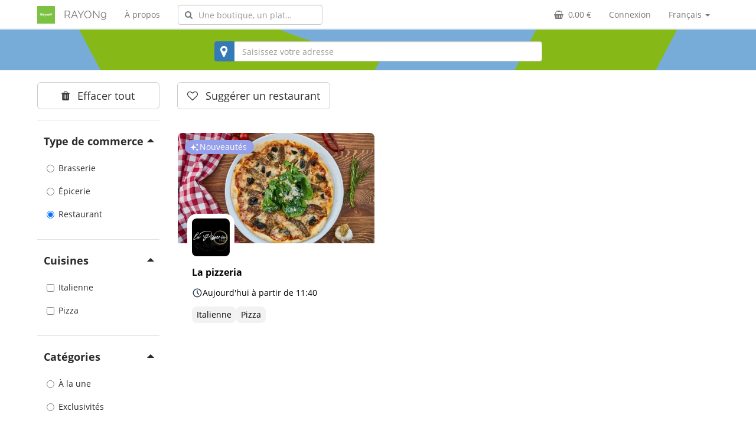

--- FILE ---
content_type: text/html; charset=UTF-8
request_url: https://rayon9.coopcycle.org/fr/shops?type=restaurant
body_size: 30608
content:
<!DOCTYPE html>
<html lang="fr">
  <head>
                      <title>RAYON9</title>
    <link rel="canonical" href="https://rayon9.coopcycle.org/fr/shops?type=restaurant"/>

    <meta name="viewport" content="width=device-width, initial-scale=1, maximum-scale=1, user-scalable=no">
    <link rel="apple-touch-icon" sizes="152x152" href="/apple-touch-icon.png">
    <meta name="robots" content="index, follow" />
<meta name="description" content="Plateforme de livraison pour les soci&eacute;t&eacute;s coop&eacute;ratives" />
<meta http-equiv="Content-Type" content="text/html; charset=utf-8" />
<meta charset="UTF-8" />
<meta property="og:title" content="RAYON9" />
<meta property="og:type" content="website" />
<meta property="og:image" content="https://rayon9.coopcycle.org/img/homepage-banner.jpg" />
<meta property="og:url" content="https://rayon9.coopcycle.org/fr/shops?type=restaurant" />
<meta property="og:locale" content="fr" />
<meta property="og:site_name" content="CoopCycle" />


        
    <link rel="stylesheet" href="/build/4769.0417cc52.css"><link rel="stylesheet" href="/build/3069.2541eee3.css"><link rel="stylesheet" href="/build/common.e32bda28.css">
    <link rel="stylesheet" href="/build/widgets.26e19b98.css">
    <link rel="stylesheet" href="/build/app.394d144f.css">
    
            <link rel="stylesheet" href="/build/restaurant-list.ef3225f9.css">
  <link rel="stylesheet" href="/build/optins.d53b7c87.css">
    
    
        <style>
    .homepage-search, .restaurant-list-header {
      background-image: url(https://rayon9.coopcycle.org/assets/banner.svg);
    }
    </style>
    
    <link type="text/css" rel="stylesheet" href="/bundles/craueformflow/css/buttons.css" />

    
        <script src="/build/runtime.03813115.js"></script><script src="/build/7075.e597c231.js"></script><script src="/build/5848.2499c1b9.js"></script><script src="/build/7715.c9c728a8.js"></script><script src="/build/4692.815a2109.js"></script><script src="/build/5338.b5147595.js"></script><script src="/build/3664.c3405483.js"></script><script src="/build/4038.3ddf72a5.js"></script><script src="/build/5598.34b0ad5c.js"></script><script src="/build/5623.e5bd59ec.js"></script><script src="/build/3362.eda47ec6.js"></script><script src="/build/1110.114dc64d.js"></script><script src="/build/5239.1e4caf10.js"></script><script src="/build/7537.ed379540.js"></script><script src="/build/1860.66f53ba8.js"></script><script src="/build/3591.e08c7893.js"></script><script src="/build/5341.98dbfec4.js"></script><script src="/build/2427.484756ab.js"></script><script src="/build/5153.6415f2bb.js"></script><script src="/build/9151.cfc6cc33.js"></script><script src="/build/9249.fb609c47.js"></script><script src="/build/1382.05ce22f6.js"></script><script src="/build/7415.b7ccdd69.js"></script><script src="/build/911.ced74ea7.js"></script><script src="/build/1694.e9470361.js"></script><script src="/build/6443.c72b190a.js"></script><script src="/build/312.787f8800.js"></script><script src="/build/8408.09237447.js"></script><script src="/build/2420.32ff3e97.js"></script><script src="/build/8961.fba9c324.js"></script><script src="/build/9867.5c87d05a.js"></script><script src="/build/233.3ecab8af.js"></script><script src="/build/4540.e6d1b8b4.js"></script><script src="/build/5373.23757c0e.js"></script><script src="/build/9957.50770c97.js"></script><script src="/build/9480.0852ea76.js"></script><script src="/build/7425.e6bc4697.js"></script><script src="/build/6777.73999725.js"></script><script src="/build/9344.0786a257.js"></script><script src="/build/4251.240f22b8.js"></script><script src="/build/6209.81bcd7b2.js"></script><script src="/build/5691.e901f0e1.js"></script><script src="/build/3937.0619352a.js"></script><script src="/build/4244.8fb304dd.js"></script><script src="/build/4020.cf541594.js"></script><script src="/build/9556.1540a251.js"></script><script src="/build/6870.7b10d692.js"></script><script src="/build/7475.38e51f79.js"></script><script src="/build/2010.c7e5e490.js"></script><script src="/build/2990.4ceb02aa.js"></script><script src="/build/8826.5bf0662b.js"></script><script src="/build/8545.a7293d14.js"></script><script src="/build/5151.837dd139.js"></script><script src="/build/8214.590f1058.js"></script><script src="/build/app.0a525c3e.js"></script>
          </head>
  <body
    data-country="be"
    data-currency-symbol="€"
    data-currency-code="EUR"
    data-timezone="Europe/Brussels"
    data-turbo="false">
                <nav class="navbar navbar-default navbar-coopcycle">
  <div class="container-fluid container--extra-space-on-sides">
    <div class="navbar-header">
      <button type="button" class="navbar-toggle collapsed" data-toggle="collapse" data-target="#navbar-main" aria-expanded="false">
        <span class="sr-only">Menu</span>
        <span class="icon-bar"></span>
        <span class="icon-bar"></span>
        <span class="icon-bar"></span>
      </button>
      <a class="navbar-brand navbar-brand-img">
        <img src="[data-uri]" />
      </a>
      <a class="navbar-brand" href="/fr/">RAYON9</a>
    </div>

    <div class="collapse navbar-collapse" id="navbar-main">

      <ul class="nav navbar-nav">
                        <li>
          <a href="/fr/a-propos">
            À propos          </a>
        </li>
              </ul>

      <div class="navbar-form navbar-left" style="position: relative;" data-controller="symfony--ux-react--react" data-symfony--ux-react--react-component-value="NavBarSearch">
        <div class="form-group">
          <input type="text" class="form-control" placeholder="Rechercher…">
        </div>
      </div>

                                            <ul class="nav navbar-nav navbar-right">
        <li class="dropdown">
          <a href="#" class="dropdown-toggle" data-toggle="dropdown" role="button" aria-haspopup="true" aria-expanded="false">
            Français <span class="caret"></span>
          </a>
          <ul class="dropdown-menu">
                                        <li>
                <a href="/an/shops">Aragonés</a>
              </li>
                                                      <li>
                <a href="/ca/shops">Català</a>
              </li>
                                                      <li>
                <a href="/de/shops">Deutsch</a>
              </li>
                                                      <li>
                <a href="/en/shops">English</a>
              </li>
                                                      <li>
                <a href="/es/shops">Español</a>
              </li>
                                                      <li>
                <a href="/eu/shops">Euskara</a>
              </li>
                                                                                <li>
                <a href="/it/shops">Italiano</a>
              </li>
                                                      <li>
                <a href="/hu/shops">Magyar</a>
              </li>
                                                      <li>
                <a href="/pl/shops">Polski</a>
              </li>
                                                      <li>
                <a href="/pt_BR/shops">Português (Brasil)</a>
              </li>
                                                      <li>
                <a href="/pt_PT/shops">Português (Portugal)</a>
              </li>
                                    </ul>
        </li>
      </ul>
      <ul class="nav navbar-nav navbar-right">
                <li data-controller="symfony--ux-react--react" data-symfony--ux-react--react-component-value="NavBarCart" data-symfony--ux-react--react-props-value="{&quot;url&quot;:&quot;\/cart.json&quot;,&quot;href&quot;:&quot;\/order\/&quot;}">
            <a href="#">
              <i class="fa fa-shopping-basket mr-2" aria-hidden="true"></i>
              <span>0,00 €</span>
            </a>
        </li>
                          <li>
            <a href="/login">Connexion</a>
          </li>
              </ul>
    </div>
  </div>
</nav>
                                                      <div class="content">
    <header class="restaurant-list-header" data-search="address"
  data-addresses="[]"
  data-tracking-category="RestaurantList">
  <div class="container">
    <div class="row">
      <div class="col-md-6 col-md-offset-3">
        <div data-element>
          <!-- This will be replaced by React -->
          <div class="form-group">
            <input class="form-control" />
          </div>
        </div>
      </div>
    </div>
  </div>
  <!-- Do NOT put the search component inside the form -->
  <form method="GET" action="/fr/restaurants" data-form>
    <input type="hidden" name="geohash" value="">
    <input type="hidden" name="address" value="">
  </form>
</header>
<div class="container-full-hd container--extra-space-on-sides shops-content">
  <div class="restaurant-side-bar container-fluid d-none d-sm-block">
    <a href="/fr/shops" class="btn btn-lg btn-default w-100">
      <i class="fa fa-trash mr-sm-2"></i>
      <span class="d-none d-sm-inline">Effacer tout</span>
    </a>
    <form method="get" path="/fr/shops" class="shops-side-bar-filters">
            
      <div class="mb-4">
        <h6 class="p-1 border-bottom"></h6>
          <button class="filter-section-btn btn btn-sm shadow-none bg-transparent w-100"
            data-toggle="collapse" href="#collapseType" aria-expanded="true" aria-controls="collapseType">
            <div class="d-flex flex-row align-items-center justify-content-between">
              <h4><strong>Type de commerce</strong></h4>
              <strong><span class="filter-caret caret"></span></strong>
            </div>
          </button>
          <div class="collapse in" id="collapseType">
                      <div class="radio px-3 mb-4">
              <label>
                <input type="radio" name="type" value="brewery"
                  >
                Brasserie
              </label>
            </div>
                      <div class="radio px-3 mb-4">
              <label>
                <input type="radio" name="type" value="grocery-store"
                  >
                Épicerie
              </label>
            </div>
                      <div class="radio px-3 mb-4">
              <label>
                <input type="radio" name="type" value="restaurant"
                  checked>
                Restaurant
              </label>
            </div>
                  </div>
      </div>

            <div class="mb-4">
        <h6 class="p-1 border-bottom"></h6>
        <button class="filter-section-btn btn btn-sm shadow-none bg-transparent w-100"
          data-toggle="collapse" href="#collapseCuisine" aria-expanded="true" aria-controls="collapseCuisine">
          <div class="d-flex flex-row align-items-center justify-content-between">
            <h4><strong>Cuisines</strong></h4>
            <strong><span class="filter-caret caret"></span></strong>
          </div>
        </button>
        <div class="collapse in" id="collapseCuisine">
                  <div class="checkbox px-3 mb-4">
            <label>
            <input type="checkbox" name="cuisine[]" value="italian"
                >
                Italienne
            </label>
          </div>
                  <div class="checkbox px-3 mb-4">
            <label>
            <input type="checkbox" name="cuisine[]" value="pizza"
                >
                Pizza
            </label>
          </div>
                </div>
      </div>
      
      <div class="mb-4">
        <h6 class="p-1 border-bottom"></h6>
        <button class="filter-section-btn btn btn-sm shadow-none bg-transparent w-100"
          data-toggle="collapse" href="#collapseCategory" aria-expanded="true" aria-controls="collapseCategory">
          <div class="d-flex flex-row align-items-center justify-content-between">
            <h4><strong>Catégories</strong></h4>
            <strong><span class="filter-caret caret"></span></strong>
          </div>
        </button>
                <div class="collapse in" id="collapseCategory">
                  <div class="radio px-3 mb-4">
            <label>
              <input type="radio" name="category" value="featured"
                >
              À la une
            </label>
          </div>
                  <div class="radio px-3 mb-4">
            <label>
              <input type="radio" name="category" value="exclusive"
                >
              Exclusivités
            </label>
          </div>
                  <div class="radio px-3 mb-4">
            <label>
              <input type="radio" name="category" value="new"
                >
              Nouveautés
            </label>
          </div>
                  <div class="radio px-3 mb-4">
            <label>
              <input type="radio" name="category" value="zerowaste"
                >
              Zéro déchet
            </label>
          </div>
                </div>
      </div>

    </form>
  </div>

  <div class="restaurant-main-content">
    <section class="list-subheader">
  <div class="container-fluid">
    <div class="d-flex flex-column flex-sm-row mb-4 mb-sm-0 justify-content-between">
            <a href="/fr/restaurants/suggest" class="btn btn-lg btn-default mb-4">
        <i class="fa fa-heart-o mr-sm-2"></i>
        <span >Suggérer un restaurant</span>
      </a>
            <a href="#" class="btn btn-lg btn-default d-block d-sm-none"
        data-toggle="collapse" data-target="#mobile-filter" aria-expanded="false" aria-controls="mobile-filter">
        <i class="fa fa-filter mr-sm-2"></i>
        <span>Filtres</span>
      </a>
    </div>
  </div>
</section>
    <form id="mobile-filter" method="get" path="/fr/shops" class="shops-side-bar-filters collapse d-sm-none container-fluid">
        
    <a href="/fr/shops" class="btn btn-lg btn-default w-100">
      <i class="fa fa-trash mr-sm-2"></i>
      <span class="d-sm-inline">Effacer tout</span>
    </a>

    <div class="mb-4">
        <h6 class="p-1 border-bottom"></h6>
        <button class="filter-section-btn btn btn-sm shadow-none bg-transparent w-100"
            data-toggle="collapse" href="#collapseTypeMobile" aria-expanded="true" aria-controls="collapseTypeMobile">
            <div class="d-flex flex-row align-items-center justify-content-between">
                <h4><strong>Type de commerce</strong></h4>
                <strong><span class="filter-caret caret"></span></i></strong>
            </div>
        </button>
        <div class="collapse in" id="collapseTypeMobile">
                    <div class="radio px-3 mb-4">
            <label>
                <input type="radio" name="type" value="brewery"
                >
                Brasserie
            </label>
            </div>
                    <div class="radio px-3 mb-4">
            <label>
                <input type="radio" name="type" value="grocery-store"
                >
                Épicerie
            </label>
            </div>
                    <div class="radio px-3 mb-4">
            <label>
                <input type="radio" name="type" value="restaurant"
                checked>
                Restaurant
            </label>
            </div>
                </div>
    </div>

        <div class="mb-4">
        <h6 class="p-1 border-bottom"></h6>
        <button class="filter-section-btn btn btn-sm shadow-none bg-transparent w-100"
            data-toggle="collapse" href="#collapseCuisineMobile" aria-expanded="true" aria-controls="collapseCuisineMobile">
            <div class="d-flex flex-row align-items-center justify-content-between">
                <h4><strong>Cuisines</strong></h4>
                <strong><span class="filter-caret caret"></span></i></strong>
            </div>
        </button>
        <div class="collapse in" id="collapseCuisineMobile">
                    <div class="checkbox px-3 mb-4">
            <label>
            <input type="checkbox" name="cuisine[]" value="italian"
                >
                Italienne
            </label>
            </div>
                    <div class="checkbox px-3 mb-4">
            <label>
            <input type="checkbox" name="cuisine[]" value="pizza"
                >
                Pizza
            </label>
            </div>
                </div>
    </div>
    
    <div class="mb-4">
        <h6 class="p-1 border-bottom"></h6>
        <button class="filter-section-btn btn btn-sm shadow-none bg-transparent w-100"
            data-toggle="collapse" href="#collapseCategoryMobile" aria-expanded="true" aria-controls="collapseCategoryMobile">
            <div class="d-flex flex-row align-items-center justify-content-between">
                <h4><strong>Catégories</strong></h4>
                <strong><span class="filter-caret caret"></span></i></strong>
            </div>
        </button>
                <div class="collapse in" id="collapseCategoryMobile">
                    <div class="radio px-3 mb-4">
            <label>
                <input type="radio" name="category" value="featured"
                >
                À la une
            </label>
            </div>
                    <div class="radio px-3 mb-4">
            <label>
                <input type="radio" name="category" value="exclusive"
                >
                Exclusivités
            </label>
            </div>
                    <div class="radio px-3 mb-4">
            <label>
                <input type="radio" name="category" value="new"
                >
                Nouveautés
            </label>
            </div>
                    <div class="radio px-3 mb-4">
            <label>
                <input type="radio" name="category" value="zerowaste"
                >
                Zéro déchet
            </label>
            </div>
                </div>
    </div>

    <h6 class="p-1 border-bottom"></h6>
</form>
    <div class="container-fluid">
              <div id="shops-list" class="row display-flex restaurant-list">
          							<div class="restaurant-item">
	<a title="La pizzeria" href="/fr/restaurant/15-la-pizzeria" data-restaurant-path>

		<div class="restaurant-image">

			<div class="restaurant-banner">
				<img src="https://rayon9.coopcycle.org/media/cache/restaurant_banner/65/6e/656ef40511886481660405.jpg" alt="La pizzeria&#039;s banner">
			</div>

			<div class="restaurant-logo">
				<img src="https://rayon9.coopcycle.org/media/cache/restaurant_thumbnail/65/11/6511d74c74f78.jpg" alt="La pizzeria&#039;s logo">
			</div>

							<div class="badges">
											<div class="restaurant-badge new">
	<div>
					<svg xmlns="http://www.w3.org/2000/svg" width="44" height="44" fill="none" viewbox="0 0 24 24" stroke-width="1.5" stroke-linecap="round" stroke-linejoin="round">
				<path d="M0 0h24v24H0z" stroke="none"/>
				<path fill="currentColor" d="M16 18a2 2 0 012 2 2 2 0 012-2 2 2 0 01-2-2 2 2 0 01-2 2zm0-12a2 2 0 012 2 2 2 0 012-2 2 2 0 01-2-2 2 2 0 01-2 2zM9 18a6 6 0 016-6 6 6 0 01-6-6 6 6 0 01-6 6 6 6 0 016 6z"/>
			</svg>
			Nouveautés
		</div></div>
									</div>
			
		</div>

		<div class="restaurant-details">
			<h4 class="restaurant-item__title">La pizzeria</h4>

			<div
				class="timing" data-preorder="true" data-fulfillment="/restaurant/15/timing">
								<span class="restaurant-item__time-range"><div class="ssc-line w-50"></div></span>
			</div>

			<div class="details">
															<span class="restaurant-tag">
			Italienne
	</span>
											<span class="restaurant-tag">
			Pizza
	</span>
												</div>
		</div>

	</a>
</div>
	        </div>
        <div id="shops-list-paginator"
          data-page="1"
          data-pages="1">
        </div>
          </div>
  </div>
</div>

<div id="optins"
  data-brand-name=&quot;RAYON9&quot;></div>

    </div>
                <footer class="footer">
  <div class="container">
    <div class="row">
      <div class="col-sm-6">
        <h5>Nous contacter</h5>
        <ul class="list-unstyled">
          <li>
            <a class="footer-link" href="mailto:info@rayon9.be">
              <i class="fa fa-envelope"></i>  info@rayon9.be
            </a>
          </li>
                              <li>
            <i class="fa fa-phone"></i>  <span>0479 58 91 09</span>
          </li>
                  </ul>
        <ul class="list-unstyled">
                    <li>
            <a class="footer-link" href="/fr/a-propos">
              À propos            </a>
          </li>
                              <li>
            <a class="footer-link" href="/fr/legal">
              Mentions légales            </a>
          </li>
          <li>
            <a class="footer-link" href="/fr/terms">
              Conditions générales            </a>
          </li>
          <li>
            <a class="footer-link" href="/fr/privacy">
              Confidentialité            </a>
          </li>
          <li>
            <a class="footer-link" href="https://docs.coopcycle.org" target="_blank">
              Aide            </a>
          </li>
                              <li>
            <a class="footer-link" href="/fr/restaurants/suggest">
              Suggérer un restaurant            </a>
          </li>
                  </ul>
      </div>
      <div class="col-sm-6">
        <div class="text-right">
          <span class="mr-2">Propulsé par <a href="https://coopcycle.org">CoopCycle</a></span>
          <img src="/img/logo.svg" width="20" height="20" />
        </div>
        <div class="text-right">
          <a class="btn-google-play" href="https://play.google.com/store/apps/details?id=fr.coopcycle">
            <img alt="Disponible sur Google Play"
              src="https://play.google.com/intl/en_us/badges/images/generic/fr_badge_web_generic.png" />
          </a>
        </div>
                                                  <div class="text-right">
          <a href="https://apps.apple.com/us/app/coopcycle/id1324884530?l=fr&ls=1">
            <img alt="Télécharger dans l'App Store"
              src="/img/app/app-store/Download_on_the_App_Store_Badge_FR_RGB_blk.svg" />
          </a>
        </div>
      </div>
    </div>
  </div>
</footer>
          
      <div id="sentry" data-dsn="https://c0e6189db7da4455b755e729abf23c11@o104458.ingest.sentry.io/5294179"></div>
  <script src="/build/6620.f59ef20f.js"></script><script src="/build/sentry.d4bced3c.js"></script>

  <div id="datadog"
       data-client-token="pubf4f26bcb73db8caf17748e1853328a0e"
       data-application-id="3febab09-644c-4fb9-9d6e-3c54db222168"
       data-service="rayon9"
  ></div>

<script src="/build/632.c019b6f4.js"></script><script src="/build/datadog.400a9426.js"></script>

    <div id="cpccl_settings"
      data-latlng="&quot;50.637713,&#x20;5.574894&quot;"></div>

    <script src="/bundles/fosjsrouting/js/router.min.js"></script>
    <script src="/js/routing?callback=fos.Router.setData"></script>

    <script src="/build/3069.a99086a1.js"></script><script src="/build/common.5ac7bbc9.js"></script>
    <script src="/build/8619.4aa36671.js"></script><script src="/build/365.74a29dae.js"></script><script src="/build/5168.8fd3956e.js"></script><script src="/build/5881.de1590fc.js"></script><script src="/build/949.dd6964e7.js"></script><script src="/build/widgets.8ff64aa0.js"></script>

    
    
<div id="autocomplete-adapter" data-value="google"></div>

<div id="google"
  data-location="50.637713,&#x20;5.574894"
  data-lat-lng-bounds="50.3190444576552,5.0774797427104,50.9542352150196,6.0790763548065"
  data-api-key="AIzaSyBT-PLKXalNzcHYhND6lqKLOERzgXvRP4Q"
  >
</div>

            

<script
  src="https://maps.googleapis.com/maps/api/js?key=AIzaSyBT-PLKXalNzcHYhND6lqKLOERzgXvRP4Q&v=weekly&libraries=places"></script>

            <script src="/build/search-address.07b0a771.js"></script>
  <script src="/build/247.f2ec9966.js"></script><script src="/build/restaurant-list.63cf4bfd.js"></script>
  <script src="/build/optins.8f919f57.js"></script>
    

    <div>
  <!-- Matomo -->
<script type="text/javascript">
  var _paq = window._paq || [];
  /* tracker methods like "setCustomDimension" should be called before "trackPageView" */
  // Call disableCookies before calling trackPageView
  _paq.push(['disableCookies']);
  _paq.push(['trackPageView']);
  _paq.push(['enableLinkTracking']);
  (function() {
    var u="//analytics.coopcycle.org/";
    _paq.push(['setTrackerUrl', u+'matomo.php']);
    _paq.push(['setSiteId', '19']);
    var d=document, g=d.createElement('script'), s=d.getElementsByTagName('script')[0];
    g.type='text/javascript'; g.async=true; g.defer=true; g.src=u+'matomo.js'; s.parentNode.insertBefore(g,s);
  })();
</script>
<!-- End Matomo Code -->
  </div>
  </body>
</html>


--- FILE ---
content_type: text/html; charset=UTF-8
request_url: https://rayon9.coopcycle.org/profile/jwt
body_size: 20607
content:
<!DOCTYPE html>
<html lang="fr">
  <head>
                      <title>CoopCycle</title>
    
    <meta name="viewport" content="width=device-width, initial-scale=1, maximum-scale=1, user-scalable=no">
    <link rel="apple-touch-icon" sizes="152x152" href="/apple-touch-icon.png">
    <meta name="robots" content="index, follow" />
<meta http-equiv="Content-Type" content="text/html; charset=utf-8" />
<meta charset="UTF-8" />


        
    <link rel="stylesheet" href="/build/4769.0417cc52.css"><link rel="stylesheet" href="/build/3069.2541eee3.css"><link rel="stylesheet" href="/build/common.e32bda28.css">
    <link rel="stylesheet" href="/build/widgets.26e19b98.css">
    <link rel="stylesheet" href="/build/app.394d144f.css">
    
              
    
        <style>
    .homepage-search, .restaurant-list-header {
      background-image: url(https://rayon9.coopcycle.org/assets/banner.svg);
    }
    </style>
    
    <link type="text/css" rel="stylesheet" href="/bundles/craueformflow/css/buttons.css" />

    
        <script src="/build/runtime.03813115.js"></script><script src="/build/7075.e597c231.js"></script><script src="/build/5848.2499c1b9.js"></script><script src="/build/7715.c9c728a8.js"></script><script src="/build/4692.815a2109.js"></script><script src="/build/5338.b5147595.js"></script><script src="/build/3664.c3405483.js"></script><script src="/build/4038.3ddf72a5.js"></script><script src="/build/5598.34b0ad5c.js"></script><script src="/build/5623.e5bd59ec.js"></script><script src="/build/3362.eda47ec6.js"></script><script src="/build/1110.114dc64d.js"></script><script src="/build/5239.1e4caf10.js"></script><script src="/build/7537.ed379540.js"></script><script src="/build/1860.66f53ba8.js"></script><script src="/build/3591.e08c7893.js"></script><script src="/build/5341.98dbfec4.js"></script><script src="/build/2427.484756ab.js"></script><script src="/build/5153.6415f2bb.js"></script><script src="/build/9151.cfc6cc33.js"></script><script src="/build/9249.fb609c47.js"></script><script src="/build/1382.05ce22f6.js"></script><script src="/build/7415.b7ccdd69.js"></script><script src="/build/911.ced74ea7.js"></script><script src="/build/1694.e9470361.js"></script><script src="/build/6443.c72b190a.js"></script><script src="/build/312.787f8800.js"></script><script src="/build/8408.09237447.js"></script><script src="/build/2420.32ff3e97.js"></script><script src="/build/8961.fba9c324.js"></script><script src="/build/9867.5c87d05a.js"></script><script src="/build/233.3ecab8af.js"></script><script src="/build/4540.e6d1b8b4.js"></script><script src="/build/5373.23757c0e.js"></script><script src="/build/9957.50770c97.js"></script><script src="/build/9480.0852ea76.js"></script><script src="/build/7425.e6bc4697.js"></script><script src="/build/6777.73999725.js"></script><script src="/build/9344.0786a257.js"></script><script src="/build/4251.240f22b8.js"></script><script src="/build/6209.81bcd7b2.js"></script><script src="/build/5691.e901f0e1.js"></script><script src="/build/3937.0619352a.js"></script><script src="/build/4244.8fb304dd.js"></script><script src="/build/4020.cf541594.js"></script><script src="/build/9556.1540a251.js"></script><script src="/build/6870.7b10d692.js"></script><script src="/build/7475.38e51f79.js"></script><script src="/build/2010.c7e5e490.js"></script><script src="/build/2990.4ceb02aa.js"></script><script src="/build/8826.5bf0662b.js"></script><script src="/build/8545.a7293d14.js"></script><script src="/build/5151.837dd139.js"></script><script src="/build/8214.590f1058.js"></script><script src="/build/app.0a525c3e.js"></script>
          </head>
  <body
    data-country="be"
    data-currency-symbol="€"
    data-currency-code="EUR"
    data-timezone="Europe/Brussels"
    data-turbo="false">
                <nav class="navbar navbar-default navbar-coopcycle">
  <div class="container-fluid container--extra-space-on-sides">
    <div class="navbar-header">
      <button type="button" class="navbar-toggle collapsed" data-toggle="collapse" data-target="#navbar-main" aria-expanded="false">
        <span class="sr-only">Menu</span>
        <span class="icon-bar"></span>
        <span class="icon-bar"></span>
        <span class="icon-bar"></span>
      </button>
      <a class="navbar-brand navbar-brand-img">
        <img src="[data-uri]" />
      </a>
      <a class="navbar-brand" href="/fr/">RAYON9</a>
    </div>

    <div class="collapse navbar-collapse" id="navbar-main">

      <ul class="nav navbar-nav">
                        <li>
          <a href="/fr/a-propos">
            À propos          </a>
        </li>
              </ul>

      <div class="navbar-form navbar-left" style="position: relative;" data-controller="symfony--ux-react--react" data-symfony--ux-react--react-component-value="NavBarSearch">
        <div class="form-group">
          <input type="text" class="form-control" placeholder="Rechercher…">
        </div>
      </div>

                                            <ul class="nav navbar-nav navbar-right">
        <li class="dropdown">
          <a href="#" class="dropdown-toggle" data-toggle="dropdown" role="button" aria-haspopup="true" aria-expanded="false">
            Français <span class="caret"></span>
          </a>
          <ul class="dropdown-menu">
                                        <li>
                <a href="/login?_locale=an">Aragonés</a>
              </li>
                                                      <li>
                <a href="/login?_locale=ca">Català</a>
              </li>
                                                      <li>
                <a href="/login?_locale=de">Deutsch</a>
              </li>
                                                      <li>
                <a href="/login?_locale=en">English</a>
              </li>
                                                      <li>
                <a href="/login?_locale=es">Español</a>
              </li>
                                                      <li>
                <a href="/login?_locale=eu">Euskara</a>
              </li>
                                                                                <li>
                <a href="/login?_locale=it">Italiano</a>
              </li>
                                                      <li>
                <a href="/login?_locale=hu">Magyar</a>
              </li>
                                                      <li>
                <a href="/login?_locale=pl">Polski</a>
              </li>
                                                      <li>
                <a href="/login?_locale=pt_BR">Português (Brasil)</a>
              </li>
                                                      <li>
                <a href="/login?_locale=pt_PT">Português (Portugal)</a>
              </li>
                                    </ul>
        </li>
      </ul>
      <ul class="nav navbar-nav navbar-right">
                <li data-controller="symfony--ux-react--react" data-symfony--ux-react--react-component-value="NavBarCart" data-symfony--ux-react--react-props-value="{&quot;url&quot;:&quot;\/cart.json&quot;,&quot;href&quot;:&quot;\/order\/&quot;}">
            <a href="#">
              <i class="fa fa-shopping-basket mr-2" aria-hidden="true"></i>
              <span>0,00 €</span>
            </a>
        </li>
                          <li>
            <a href="/login">Connexion</a>
          </li>
              </ul>
    </div>
  </div>
</nav>
                                                      <div class="content">
        <div class="login-container">
  
<div class="login-container__content">
  <div class="container">
    <div class="row">
      <div class="col-md-6 col-md-offset-3 col-sm-8 col-sm-offset-2">
        
        <div class="text-center">
          <a href="https://www.facebook.com/v19.0/dialog/oauth?response_type=code&amp;client_id=1303550106471840&amp;scope=email&amp;redirect_uri=https%3A%2F%2Foauth2-proxy.coopcycle.org%2F&amp;state=eyJ0eXAiOiJKV1QiLCJhbGciOiJIUzI1NiJ9.eyJpc3MiOiJodHRwczovL3JheW9uOS5jb29wY3ljbGUub3JnL2xvZ2luL2NoZWNrLWZhY2Vib29rIiwiZXhwIjoxNzY4NzMwMDQ2LjMxMDR9.DXgJXqJoEKYWyaCjXSpgQNIEATOd7-6pNaMJ4TOz-cA" class="btn btn-facebook" alt="social.sign_in_with_facebook" rel="nofollow">
            <i class="fa fa-facebook-official"></i>  Se connecter avec Facebook
          </a>
        </div>

        <hr>

        <form action="/login_check" method="post">
          <input type="hidden" name="_csrf_token" value="9f6c0fd53060f58603a40b8aa285.G1AwERQy_mvySo4_-cAblSYLLmd1DbmFFdnqJhW6A8I.KjF8I1MGnV-xIfxGypNX42pYHCIFP4i3JI2YUWzAQaFPCR0iY3GmAcI6yw" />
          <div class="form-group">
            <label for="username">Email ou nom d&#039;utilisateur</label>
            <input class="form-control" type="text" id="username" name="_username" value="" required="required" />
          </div>
          <div class="form-group">
            <label for="password">Mot de passe</label>
            <input class="form-control" type="password" id="password" name="_password" required="required" />
            <a class="help-block" href="/resetting/request">
              Mot de passe oublié ?            </a>
          </div>
          <div class="form-group">
            <div class="checkbox">
              <label>
                <input type="checkbox" id="remember_me" name="_remember_me" checked />
                Se souvenir de moi
              </label>
            </div>
          </div>
          <div class="form-group">
            <input class="btn btn-block btn-lg btn-primary" type="submit" id="_submit" name="_submit" value="Connexion" />
          </div>
        </form>

        <hr>

        <div class="panel panel-default">
          <a class="panel-body d-block text-center" href="/register/">
            <span class="mr-1">Pas encore inscrit ?</span>
            <span>Créez votre compte</span>
          </a>
        </div>
      </div>
    </div>
  </div>
</div>

  </div>
      </div>
                <footer class="footer">
  <div class="container">
    <div class="row">
      <div class="col-sm-6">
        <h5>Nous contacter</h5>
        <ul class="list-unstyled">
          <li>
            <a class="footer-link" href="mailto:info@rayon9.be">
              <i class="fa fa-envelope"></i>  info@rayon9.be
            </a>
          </li>
                              <li>
            <i class="fa fa-phone"></i>  <span>0479 58 91 09</span>
          </li>
                  </ul>
        <ul class="list-unstyled">
                    <li>
            <a class="footer-link" href="/fr/a-propos">
              À propos            </a>
          </li>
                              <li>
            <a class="footer-link" href="/fr/legal">
              Mentions légales            </a>
          </li>
          <li>
            <a class="footer-link" href="/fr/terms">
              Conditions générales            </a>
          </li>
          <li>
            <a class="footer-link" href="/fr/privacy">
              Confidentialité            </a>
          </li>
          <li>
            <a class="footer-link" href="https://docs.coopcycle.org" target="_blank">
              Aide            </a>
          </li>
                              <li>
            <a class="footer-link" href="/fr/restaurants/suggest">
              Suggérer un restaurant            </a>
          </li>
                  </ul>
      </div>
      <div class="col-sm-6">
        <div class="text-right">
          <span class="mr-2">Propulsé par <a href="https://coopcycle.org">CoopCycle</a></span>
          <img src="/img/logo.svg" width="20" height="20" />
        </div>
        <div class="text-right">
          <a class="btn-google-play" href="https://play.google.com/store/apps/details?id=fr.coopcycle">
            <img alt="Disponible sur Google Play"
              src="https://play.google.com/intl/en_us/badges/images/generic/fr_badge_web_generic.png" />
          </a>
        </div>
                                                  <div class="text-right">
          <a href="https://apps.apple.com/us/app/coopcycle/id1324884530?l=fr&ls=1">
            <img alt="Télécharger dans l'App Store"
              src="/img/app/app-store/Download_on_the_App_Store_Badge_FR_RGB_blk.svg" />
          </a>
        </div>
      </div>
    </div>
  </div>
</footer>
          
      <div id="sentry" data-dsn="https://c0e6189db7da4455b755e729abf23c11@o104458.ingest.sentry.io/5294179"></div>
  <script src="/build/6620.f59ef20f.js"></script><script src="/build/sentry.d4bced3c.js"></script>

  <div id="datadog"
       data-client-token="pubf4f26bcb73db8caf17748e1853328a0e"
       data-application-id="3febab09-644c-4fb9-9d6e-3c54db222168"
       data-service="rayon9"
  ></div>

<script src="/build/632.c019b6f4.js"></script><script src="/build/datadog.400a9426.js"></script>

    <div id="cpccl_settings"
      data-latlng="&quot;50.637713,&#x20;5.574894&quot;"></div>

    <script src="/bundles/fosjsrouting/js/router.min.js"></script>
    <script src="/js/routing?callback=fos.Router.setData"></script>

    <script src="/build/3069.a99086a1.js"></script><script src="/build/common.5ac7bbc9.js"></script>
    <script src="/build/8619.4aa36671.js"></script><script src="/build/365.74a29dae.js"></script><script src="/build/5168.8fd3956e.js"></script><script src="/build/5881.de1590fc.js"></script><script src="/build/949.dd6964e7.js"></script><script src="/build/widgets.8ff64aa0.js"></script>

    
    
<div id="autocomplete-adapter" data-value="google"></div>

<div id="google"
  data-location="50.637713,&#x20;5.574894"
  data-lat-lng-bounds="50.3190444576552,5.0774797427104,50.9542352150196,6.0790763548065"
  data-api-key="AIzaSyBT-PLKXalNzcHYhND6lqKLOERzgXvRP4Q"
  >
</div>

            

<script
  src="https://maps.googleapis.com/maps/api/js?key=AIzaSyBT-PLKXalNzcHYhND6lqKLOERzgXvRP4Q&v=weekly&libraries=places"></script>

              

    <div>
  <!-- Matomo -->
<script type="text/javascript">
  var _paq = window._paq || [];
  /* tracker methods like "setCustomDimension" should be called before "trackPageView" */
  // Call disableCookies before calling trackPageView
  _paq.push(['disableCookies']);
  _paq.push(['trackPageView']);
  _paq.push(['enableLinkTracking']);
  (function() {
    var u="//analytics.coopcycle.org/";
    _paq.push(['setTrackerUrl', u+'matomo.php']);
    _paq.push(['setSiteId', '19']);
    var d=document, g=d.createElement('script'), s=d.getElementsByTagName('script')[0];
    g.type='text/javascript'; g.async=true; g.defer=true; g.src=u+'matomo.js'; s.parentNode.insertBefore(g,s);
  })();
</script>
<!-- End Matomo Code -->
  </div>
  </body>
</html>


--- FILE ---
content_type: text/css
request_url: https://rayon9.coopcycle.org/build/optins.d53b7c87.css
body_size: 164
content:
.ReactModal__Overlay--optins{z-index:2}@media (min-width:1200px){.ReactModal__Content--optins{width:50%}}@media (min-width:992px) and (max-width:1199px){.ReactModal__Content--optins{width:66%}}@media (max-width:767px){.ReactModal__Content--optins{width:calc(100% - 30px)}}

--- FILE ---
content_type: application/javascript
request_url: https://rayon9.coopcycle.org/build/9249.fb609c47.js
body_size: 33992
content:
"use strict";(self.webpackChunkcoopcycle_web=self.webpackChunkcoopcycle_web||[]).push([[9249],{39356:function(e,o,r){r.d(o,{A:function(){return A}});var n=r(96540),t=r(68e3),l=r(46942),a=r.n(l),i=r(71057),c=r(82546),s=r(19853),d=r(23723),u=r(40682),g=r(62279),p=r(829);var m=n.forwardRef(((e,o)=>{const{getPrefixCls:r}=n.useContext(g.QO),{prefixCls:t,className:l,showArrow:c=!0}=e,s=r("collapse",t),d=a()({[`${s}-no-arrow`]:!c},l);return n.createElement(i.default.Panel,Object.assign({ref:o},e,{prefixCls:s,className:d}))})),b=r(7364),f=r(25905),v=r(60977),h=r(37358),$=r(14277);const y=e=>{const{componentCls:o,contentBg:r,padding:n,headerBg:t,headerPadding:l,collapseHeaderPaddingSM:a,collapseHeaderPaddingLG:i,collapsePanelBorderRadius:c,lineWidth:s,lineType:d,colorBorder:u,colorText:g,colorTextHeading:p,colorTextDisabled:m,fontSizeLG:v,lineHeight:h,lineHeightLG:$,marginSM:y,paddingSM:C,paddingLG:x,paddingXS:S,motionDurationSlow:k,fontSizeIcon:O,contentPadding:A,fontHeight:E,fontHeightLG:I}=e,B=`${(0,b.unit)(s)} ${d} ${u}`;return{[o]:Object.assign(Object.assign({},(0,f.dF)(e)),{backgroundColor:t,border:B,borderRadius:c,"&-rtl":{direction:"rtl"},[`& > ${o}-item`]:{borderBottom:B,"&:first-child":{[`\n            &,\n            & > ${o}-header`]:{borderRadius:`${(0,b.unit)(c)} ${(0,b.unit)(c)} 0 0`}},"&:last-child":{[`\n            &,\n            & > ${o}-header`]:{borderRadius:`0 0 ${(0,b.unit)(c)} ${(0,b.unit)(c)}`}},[`> ${o}-header`]:Object.assign(Object.assign({position:"relative",display:"flex",flexWrap:"nowrap",alignItems:"flex-start",padding:l,color:p,lineHeight:h,cursor:"pointer",transition:`all ${k}, visibility 0s`},(0,f.K8)(e)),{[`> ${o}-header-text`]:{flex:"auto"},[`${o}-expand-icon`]:{height:E,display:"flex",alignItems:"center",paddingInlineEnd:y},[`${o}-arrow`]:Object.assign(Object.assign({},(0,f.Nk)()),{fontSize:O,transition:`transform ${k}`,svg:{transition:`transform ${k}`}}),[`${o}-header-text`]:{marginInlineEnd:"auto"}}),[`${o}-collapsible-header`]:{cursor:"default",[`${o}-header-text`]:{flex:"none",cursor:"pointer"},[`${o}-expand-icon`]:{cursor:"pointer"}},[`${o}-collapsible-icon`]:{cursor:"unset",[`${o}-expand-icon`]:{cursor:"pointer"}}},[`${o}-content`]:{color:g,backgroundColor:r,borderTop:B,[`& > ${o}-content-box`]:{padding:A},"&-hidden":{display:"none"}},"&-small":{[`> ${o}-item`]:{[`> ${o}-header`]:{padding:a,paddingInlineStart:S,[`> ${o}-expand-icon`]:{marginInlineStart:e.calc(C).sub(S).equal()}},[`> ${o}-content > ${o}-content-box`]:{padding:C}}},"&-large":{[`> ${o}-item`]:{fontSize:v,lineHeight:$,[`> ${o}-header`]:{padding:i,paddingInlineStart:n,[`> ${o}-expand-icon`]:{height:I,marginInlineStart:e.calc(x).sub(n).equal()}},[`> ${o}-content > ${o}-content-box`]:{padding:x}}},[`${o}-item:last-child`]:{borderBottom:0,[`> ${o}-content`]:{borderRadius:`0 0 ${(0,b.unit)(c)} ${(0,b.unit)(c)}`}},[`& ${o}-item-disabled > ${o}-header`]:{"\n          &,\n          & > .arrow\n        ":{color:m,cursor:"not-allowed"}},[`&${o}-icon-position-end`]:{[`& > ${o}-item`]:{[`> ${o}-header`]:{[`${o}-expand-icon`]:{order:1,paddingInlineEnd:0,paddingInlineStart:y}}}}})}},C=e=>{const{componentCls:o}=e,r=`> ${o}-item > ${o}-header ${o}-arrow`;return{[`${o}-rtl`]:{[r]:{transform:"rotate(180deg)"}}}},x=e=>{const{componentCls:o,headerBg:r,borderlessContentPadding:n,borderlessContentBg:t,colorBorder:l}=e;return{[`${o}-borderless`]:{backgroundColor:r,border:0,[`> ${o}-item`]:{borderBottom:`1px solid ${l}`},[`\n        > ${o}-item:last-child,\n        > ${o}-item:last-child ${o}-header\n      `]:{borderRadius:0},[`> ${o}-item:last-child`]:{borderBottom:0},[`> ${o}-item > ${o}-content`]:{backgroundColor:t,borderTop:0},[`> ${o}-item > ${o}-content > ${o}-content-box`]:{padding:n}}}},S=e=>{const{componentCls:o,paddingSM:r}=e;return{[`${o}-ghost`]:{backgroundColor:"transparent",border:0,[`> ${o}-item`]:{borderBottom:0,[`> ${o}-content`]:{backgroundColor:"transparent",border:0,[`> ${o}-content-box`]:{paddingBlock:r}}}}}};var k=(0,h.OF)("Collapse",(e=>{const o=(0,$.mergeToken)(e,{collapseHeaderPaddingSM:`${(0,b.unit)(e.paddingXS)} ${(0,b.unit)(e.paddingSM)}`,collapseHeaderPaddingLG:`${(0,b.unit)(e.padding)} ${(0,b.unit)(e.paddingLG)}`,collapsePanelBorderRadius:e.borderRadiusLG});return[y(o),x(o),S(o),C(o),(0,v.A)(o)]}),(e=>({headerPadding:`${e.paddingSM}px ${e.padding}px`,headerBg:e.colorFillAlter,contentPadding:`${e.padding}px 16px`,contentBg:e.colorBgContainer,borderlessContentPadding:`${e.paddingXXS}px 16px ${e.padding}px`,borderlessContentBg:"transparent"})));const O=n.forwardRef(((e,o)=>{const{getPrefixCls:r,direction:l,expandIcon:m,className:b,style:f}=(0,g.TP)("collapse"),{prefixCls:v,className:h,rootClassName:$,style:y,bordered:C=!0,ghost:x,size:S,expandIconPosition:O="start",children:A,destroyInactivePanel:E,destroyOnHidden:I,expandIcon:B}=e,j=(0,p.A)((e=>{var o;return null!==(o=null!=S?S:e)&&void 0!==o?o:"middle"})),P=r("collapse",v),H=r(),[w,N,T]=k(P);const z=n.useMemo((()=>"left"===O?"start":"right"===O?"end":O),[O]),L=null!=B?B:m,R=n.useCallback(((e={})=>{const o="function"==typeof L?L(e):n.createElement(t.A,{rotate:e.isActive?"rtl"===l?-90:90:void 0,"aria-label":e.isActive?"expanded":"collapsed"});return(0,u.Ob)(o,(()=>{var e;return{className:a()(null===(e=o.props)||void 0===e?void 0:e.className,`${P}-arrow`)}}))}),[L,P,l]),M=a()(`${P}-icon-position-${z}`,{[`${P}-borderless`]:!C,[`${P}-rtl`]:"rtl"===l,[`${P}-ghost`]:!!x,[`${P}-${j}`]:"middle"!==j},b,h,$,N,T),G=n.useMemo((()=>Object.assign(Object.assign({},(0,d.A)(H)),{motionAppear:!1,leavedClassName:`${P}-content-hidden`})),[H,P]),F=n.useMemo((()=>A?(0,c.A)(A).map(((e,o)=>{var r,n;const t=e.props;if(null==t?void 0:t.disabled){const l=null!==(r=e.key)&&void 0!==r?r:String(o),a=Object.assign(Object.assign({},(0,s.A)(e.props,["disabled"])),{key:l,collapsible:null!==(n=t.collapsible)&&void 0!==n?n:"disabled"});return(0,u.Ob)(e,a)}return e})):null),[A]);return w(n.createElement(i.default,Object.assign({ref:o,openMotion:G},(0,s.A)(e,["rootClassName"]),{expandIcon:R,prefixCls:P,className:M,style:Object.assign(Object.assign({},f),y),destroyInactivePanel:null!=I?I:E}),F))}));var A=Object.assign(O,{Panel:m})},39449:function(e,o,r){r.d(o,{Ap:function(){return c},DU:function(){return s},u1:function(){return u},uR:function(){return g}});var n=r(60436),t=r(96540),l=r(40682),a=r(13950);const i=/^[\u4E00-\u9FA5]{2}$/,c=i.test.bind(i);function s(e){return"danger"===e?{danger:!0}:{type:e}}function d(e){return"string"==typeof e}function u(e){return"text"===e||"link"===e}function g(e,o){let r=!1;const n=[];return t.Children.forEach(e,(e=>{const o=typeof e,t="string"===o||"number"===o;if(r&&t){const o=n.length-1,r=n[o];n[o]=`${r}${e}`}else n.push(e);r=t})),t.Children.map(n,(e=>function(e,o){if(null==e)return;const r=o?" ":"";return"string"!=typeof e&&"number"!=typeof e&&d(e.type)&&c(e.props.children)?(0,l.Ob)(e,{children:e.props.children.split("").join(r)}):d(e)?c(e)?t.createElement("span",null,e.split("").join(r)):t.createElement("span",null,e):(0,l.zv)(e)?t.createElement("span",null,e):e}(e,o)))}["default","primary","danger"].concat((0,n.A)(a.s))},53596:function(e,o,r){r.d(o,{z:function(){return p}});var n=r(96540),t=r(83643),l=r(46942),a=r.n(l),i=r(12533),c=r(39356),s=r(19155),d=r(39319),u=r(36058);const g=e=>e.map((e=>(e.colors=e.colors.map(u.Z6),e))),p=(e,o)=>{const{r:r,g:n,b:l,a:a}=e.toRgb(),i=new t.Color(e.toRgbString()).onBackground(o).toHsv();return a<=.5?i.v>.5:.299*r+.587*n+.114*l>192},m=(e,o)=>{var r;return`panel-${null!==(r=e.key)&&void 0!==r?r:o}`};o.A=({prefixCls:e,presets:o,value:r,onChange:l})=>{const[b]=(0,s.A)("ColorPicker"),[,f]=(0,d.Ay)(),[v]=(0,i.A)(g(o),{value:g(o),postState:g}),h=`${e}-presets`,$=(0,n.useMemo)((()=>v.reduce(((e,o,r)=>{const{defaultOpen:n=!0}=o;return n&&e.push(m(o,r)),e}),[])),[v]),y=v.map(((o,i)=>{var c;return{key:m(o,i),label:n.createElement("div",{className:`${h}-label`},null==o?void 0:o.label),children:n.createElement("div",{className:`${h}-items`},Array.isArray(null==o?void 0:o.colors)&&(null===(c=o.colors)||void 0===c?void 0:c.length)>0?o.colors.map(((o,i)=>n.createElement(t.ColorBlock,{key:`preset-${i}-${o.toHexString()}`,color:(0,u.Z6)(o).toRgbString(),prefixCls:e,className:a()(`${h}-color`,{[`${h}-color-checked`]:o.toHexString()===(null==r?void 0:r.toHexString()),[`${h}-color-bright`]:p(o,f.colorBgElevated)}),onClick:()=>{return e=o,void(null==l||l(e));var e}}))):n.createElement("span",{className:`${h}-empty`},b.presetEmpty))}}));return n.createElement("div",{className:h},n.createElement(c.A,{defaultActiveKey:$,ghost:!0,items:y}))}},68e3:function(e,o,r){r.d(o,{A:function(){return c}});var n=r(58168),t=r(96540),l={icon:{tag:"svg",attrs:{viewBox:"64 64 896 896",focusable:"false"},children:[{tag:"path",attrs:{d:"M765.7 486.8L314.9 134.7A7.97 7.97 0 00302 141v77.3c0 4.9 2.3 9.6 6.1 12.6l360 281.1-360 281.1c-3.9 3-6.1 7.7-6.1 12.6V883c0 6.7 7.7 10.4 12.9 6.3l450.8-352.1a31.96 31.96 0 000-50.4z"}}]},name:"right",theme:"outlined"},a=r(59114),i=function(e,o){return t.createElement(a.A,(0,n.A)({},e,{ref:o,icon:l}))};var c=t.forwardRef(i)},71057:function(e,o,r){r.r(o),r.d(o,{Panel:function(){return B},default:function(){return I}});var n=r(58168),t=r(60436),l=r(5544),a=r(82284),i=r(46942),c=r.n(i),s=r(12533),d=r(68210),u=r(96540),g=r(80045),p=r(82546),m=r(89379),b=r(64467),f=r(90754),v=r(16928),h=u.forwardRef((function(e,o){var r=e.prefixCls,n=e.forceRender,t=e.className,a=e.style,i=e.children,s=e.isActive,d=e.role,g=e.classNames,p=e.styles,m=u.useState(s||n),f=(0,l.A)(m,2),v=f[0],h=f[1];return u.useEffect((function(){(n||s)&&h(!0)}),[n,s]),v?u.createElement("div",{ref:o,className:c()("".concat(r,"-content"),(0,b.A)((0,b.A)({},"".concat(r,"-content-active"),s),"".concat(r,"-content-inactive"),!s),t),style:a,role:d},u.createElement("div",{className:c()("".concat(r,"-content-box"),null==g?void 0:g.body),style:null==p?void 0:p.body},i)):null}));h.displayName="PanelContent";var $=h,y=["showArrow","headerClass","isActive","onItemClick","forceRender","className","classNames","styles","prefixCls","collapsible","accordion","panelKey","extra","header","expandIcon","openMotion","destroyInactivePanel","children"],C=u.forwardRef((function(e,o){var r=e.showArrow,t=void 0===r||r,l=e.headerClass,a=e.isActive,i=e.onItemClick,s=e.forceRender,d=e.className,p=e.classNames,h=void 0===p?{}:p,C=e.styles,x=void 0===C?{}:C,S=e.prefixCls,k=e.collapsible,O=e.accordion,A=e.panelKey,E=e.extra,I=e.header,B=e.expandIcon,j=e.openMotion,P=e.destroyInactivePanel,H=e.children,w=(0,g.A)(e,y),N="disabled"===k,T=null!=E&&"boolean"!=typeof E,z=(0,b.A)((0,b.A)((0,b.A)({onClick:function(){null==i||i(A)},onKeyDown:function(e){"Enter"!==e.key&&e.keyCode!==v.A.ENTER&&e.which!==v.A.ENTER||null==i||i(A)},role:O?"tab":"button"},"aria-expanded",a),"aria-disabled",N),"tabIndex",N?-1:0),L="function"==typeof B?B(e):u.createElement("i",{className:"arrow"}),R=L&&u.createElement("div",(0,n.A)({className:"".concat(S,"-expand-icon")},["header","icon"].includes(k)?z:{}),L),M=c()("".concat(S,"-item"),(0,b.A)((0,b.A)({},"".concat(S,"-item-active"),a),"".concat(S,"-item-disabled"),N),d),G=c()(l,"".concat(S,"-header"),(0,b.A)({},"".concat(S,"-collapsible-").concat(k),!!k),h.header),F=(0,m.A)({className:G,style:x.header},["header","icon"].includes(k)?{}:z);return u.createElement("div",(0,n.A)({},w,{ref:o,className:M}),u.createElement("div",F,t&&R,u.createElement("span",(0,n.A)({className:"".concat(S,"-header-text")},"header"===k?z:{}),I),T&&u.createElement("div",{className:"".concat(S,"-extra")},E)),u.createElement(f.default,(0,n.A)({visible:a,leavedClassName:"".concat(S,"-content-hidden")},j,{forceRender:s,removeOnLeave:P}),(function(e,o){var r=e.className,n=e.style;return u.createElement($,{ref:o,prefixCls:S,className:r,classNames:h,style:n,styles:x,isActive:a,forceRender:s,role:O?"tabpanel":void 0},H)})))})),x=["children","label","key","collapsible","onItemClick","destroyInactivePanel"];var S=function(e,o,r){return Array.isArray(e)?function(e,o){var r=o.prefixCls,t=o.accordion,l=o.collapsible,a=o.destroyInactivePanel,i=o.onItemClick,c=o.activeKey,s=o.openMotion,d=o.expandIcon;return e.map((function(e,o){var p=e.children,m=e.label,b=e.key,f=e.collapsible,v=e.onItemClick,h=e.destroyInactivePanel,$=(0,g.A)(e,x),y=String(null!=b?b:o),S=null!=f?f:l,k=null!=h?h:a,O=!1;return O=t?c[0]===y:c.indexOf(y)>-1,u.createElement(C,(0,n.A)({},$,{prefixCls:r,key:y,panelKey:y,isActive:O,accordion:t,openMotion:s,expandIcon:d,header:m,collapsible:S,onItemClick:function(e){"disabled"!==S&&(i(e),null==v||v(e))},destroyInactivePanel:k}),p)}))}(e,r):(0,p.A)(o).map((function(e,o){return function(e,o,r){if(!e)return null;var n=r.prefixCls,t=r.accordion,l=r.collapsible,a=r.destroyInactivePanel,i=r.onItemClick,c=r.activeKey,s=r.openMotion,d=r.expandIcon,g=e.key||String(o),p=e.props,m=p.header,b=p.headerClass,f=p.destroyInactivePanel,v=p.collapsible,h=p.onItemClick,$=!1;$=t?c[0]===g:c.indexOf(g)>-1;var y=null!=v?v:l,C={key:g,panelKey:g,header:m,headerClass:b,isActive:$,prefixCls:n,destroyInactivePanel:null!=f?f:a,openMotion:s,accordion:t,children:e.props.children,onItemClick:function(e){"disabled"!==y&&(i(e),null==h||h(e))},expandIcon:d,collapsible:y};return"string"==typeof e.type?e:(Object.keys(C).forEach((function(e){void 0===C[e]&&delete C[e]})),u.cloneElement(e,C))}(e,o,r)}))},k=r(72065);function O(e){var o=e;if(!Array.isArray(o)){var r=(0,a.A)(o);o="number"===r||"string"===r?[o]:[]}return o.map((function(e){return String(e)}))}var A=u.forwardRef((function(e,o){var r=e.prefixCls,a=void 0===r?"rc-collapse":r,i=e.destroyInactivePanel,g=void 0!==i&&i,p=e.style,m=e.accordion,b=e.className,f=e.children,v=e.collapsible,h=e.openMotion,$=e.expandIcon,y=e.activeKey,C=e.defaultActiveKey,x=e.onChange,A=e.items,E=c()(a,b),I=(0,s.A)([],{value:y,onChange:function(e){return null==x?void 0:x(e)},defaultValue:C,postState:O}),B=(0,l.A)(I,2),j=B[0],P=B[1];(0,d.Ay)(!f,"[rc-collapse] `children` will be removed in next major version. Please use `items` instead.");var H=S(A,f,{prefixCls:a,accordion:m,openMotion:h,expandIcon:$,collapsible:v,destroyInactivePanel:g,onItemClick:function(e){return P((function(){return m?j[0]===e?[]:[e]:j.indexOf(e)>-1?j.filter((function(o){return o!==e})):[].concat((0,t.A)(j),[e])}))},activeKey:j});return u.createElement("div",(0,n.A)({ref:o,className:E,style:p,role:m?"tablist":void 0},(0,k.A)(e,{aria:!0,data:!0})),H)})),E=Object.assign(A,{Panel:C}),I=E,B=E.Panel},79249:function(e,o,r){r.d(o,{Ay:function(){return Ce}});var n=r(96540),t=r(46942),l=r.n(t),a=r(19853),i=r(8719),c=r(30981),s=r(57),d=r(62279),u=r(98119),g=r(829),p=r(76327),m=r(39319),b=function(e,o){var r={};for(var n in e)Object.prototype.hasOwnProperty.call(e,n)&&o.indexOf(n)<0&&(r[n]=e[n]);if(null!=e&&"function"==typeof Object.getOwnPropertySymbols){var t=0;for(n=Object.getOwnPropertySymbols(e);t<n.length;t++)o.indexOf(n[t])<0&&Object.prototype.propertyIsEnumerable.call(e,n[t])&&(r[n[t]]=e[n[t]])}return r};const f=n.createContext(void 0);var v=e=>{const{getPrefixCls:o,direction:r}=n.useContext(d.QO),{prefixCls:t,size:a,className:i}=e,c=b(e,["prefixCls","size","className"]),s=o("btn-group",t),[,,u]=(0,m.Ay)(),g=n.useMemo((()=>{switch(a){case"large":return"lg";case"small":return"sm";default:return""}}),[a]);const p=l()(s,{[`${s}-${g}`]:g,[`${s}-rtl`]:"rtl"===r},i,u);return n.createElement(f.Provider,{value:a},n.createElement("div",Object.assign({},c,{className:p})))},h=r(39449),$=r(93567),y=r(90754);const C=(0,n.forwardRef)(((e,o)=>{const{className:r,style:t,children:a,prefixCls:i}=e,c=l()(`${i}-icon`,r);return n.createElement("span",{ref:o,className:c,style:t},a)}));var x=C;const S=(0,n.forwardRef)(((e,o)=>{const{prefixCls:r,className:t,style:a,iconClassName:i}=e,c=l()(`${r}-loading-icon`,t);return n.createElement(x,{prefixCls:r,className:c,style:a,ref:o},n.createElement($.A,{className:i}))})),k=()=>({width:0,opacity:0,transform:"scale(0)"}),O=e=>({width:e.scrollWidth,opacity:1,transform:"scale(1)"});var A=e=>{const{prefixCls:o,loading:r,existIcon:t,className:a,style:i,mount:c}=e,s=!!r;return t?n.createElement(S,{prefixCls:o,className:a,style:i}):n.createElement(y.default,{visible:s,motionName:`${o}-loading-icon-motion`,motionAppear:!c,motionEnter:!c,motionLeave:!c,removeOnLeave:!0,onAppearStart:k,onAppearActive:O,onEnterStart:k,onEnterActive:O,onLeaveStart:O,onLeaveActive:k},(({className:e,style:r},t)=>{const c=Object.assign(Object.assign({},i),r);return n.createElement(S,{prefixCls:o,className:l()(a,e),style:c,ref:t})}))},E=r(7364),I=r(25905),B=r(13950),j=r(14277),P=r(37358);const H=(e,o)=>({[`> span, > ${e}`]:{"&:not(:last-child)":{[`&, & > ${e}`]:{"&:not(:disabled)":{borderInlineEndColor:o}}},"&:not(:first-child)":{[`&, & > ${e}`]:{"&:not(:disabled)":{borderInlineStartColor:o}}}}});var w=e=>{const{componentCls:o,fontSize:r,lineWidth:n,groupBorderColor:t,colorErrorHover:l}=e;return{[`${o}-group`]:[{position:"relative",display:"inline-flex",[`> span, > ${o}`]:{"&:not(:last-child)":{[`&, & > ${o}`]:{borderStartEndRadius:0,borderEndEndRadius:0}},"&:not(:first-child)":{marginInlineStart:e.calc(n).mul(-1).equal(),[`&, & > ${o}`]:{borderStartStartRadius:0,borderEndStartRadius:0}}},[o]:{position:"relative",zIndex:1,"&:hover, &:focus, &:active":{zIndex:2},"&[disabled]":{zIndex:0}},[`${o}-icon-only`]:{fontSize:r}},H(`${o}-primary`,t),H(`${o}-danger`,l)]}},N=r(19911),T=r(53596),z=r(94925),L=r(85045);const R=e=>{const{paddingInline:o,onlyIconSize:r}=e;return(0,j.mergeToken)(e,{buttonPaddingHorizontal:o,buttonPaddingVertical:0,buttonIconOnlyFontSize:r})},M=e=>{var o,r,n,t,l,a;const i=null!==(o=e.contentFontSize)&&void 0!==o?o:e.fontSize,c=null!==(r=e.contentFontSizeSM)&&void 0!==r?r:e.fontSize,s=null!==(n=e.contentFontSizeLG)&&void 0!==n?n:e.fontSizeLG,d=null!==(t=e.contentLineHeight)&&void 0!==t?t:(0,z.k)(i),u=null!==(l=e.contentLineHeightSM)&&void 0!==l?l:(0,z.k)(c),g=null!==(a=e.contentLineHeightLG)&&void 0!==a?a:(0,z.k)(s),p=(0,T.z)(new N.kf(e.colorBgSolid),"#fff")?"#000":"#fff",m=B.s.reduce(((o,r)=>Object.assign(Object.assign({},o),{[`${r}ShadowColor`]:`0 ${(0,E.unit)(e.controlOutlineWidth)} 0 ${(0,L.A)(e[`${r}1`],e.colorBgContainer)}`})),{});return Object.assign(Object.assign({},m),{fontWeight:400,iconGap:e.marginXS,defaultShadow:`0 ${e.controlOutlineWidth}px 0 ${e.controlTmpOutline}`,primaryShadow:`0 ${e.controlOutlineWidth}px 0 ${e.controlOutline}`,dangerShadow:`0 ${e.controlOutlineWidth}px 0 ${e.colorErrorOutline}`,primaryColor:e.colorTextLightSolid,dangerColor:e.colorTextLightSolid,borderColorDisabled:e.colorBorder,defaultGhostColor:e.colorBgContainer,ghostBg:"transparent",defaultGhostBorderColor:e.colorBgContainer,paddingInline:e.paddingContentHorizontal-e.lineWidth,paddingInlineLG:e.paddingContentHorizontal-e.lineWidth,paddingInlineSM:8-e.lineWidth,onlyIconSize:"inherit",onlyIconSizeSM:"inherit",onlyIconSizeLG:"inherit",groupBorderColor:e.colorPrimaryHover,linkHoverBg:"transparent",textTextColor:e.colorText,textTextHoverColor:e.colorText,textTextActiveColor:e.colorText,textHoverBg:e.colorFillTertiary,defaultColor:e.colorText,defaultBg:e.colorBgContainer,defaultBorderColor:e.colorBorder,defaultBorderColorDisabled:e.colorBorder,defaultHoverBg:e.colorBgContainer,defaultHoverColor:e.colorPrimaryHover,defaultHoverBorderColor:e.colorPrimaryHover,defaultActiveBg:e.colorBgContainer,defaultActiveColor:e.colorPrimaryActive,defaultActiveBorderColor:e.colorPrimaryActive,solidTextColor:p,contentFontSize:i,contentFontSizeSM:c,contentFontSizeLG:s,contentLineHeight:d,contentLineHeightSM:u,contentLineHeightLG:g,paddingBlock:Math.max((e.controlHeight-i*d)/2-e.lineWidth,0),paddingBlockSM:Math.max((e.controlHeightSM-c*u)/2-e.lineWidth,0),paddingBlockLG:Math.max((e.controlHeightLG-s*g)/2-e.lineWidth,0)})},G=e=>{const{componentCls:o,iconCls:r,fontWeight:n,opacityLoading:t,motionDurationSlow:l,motionEaseInOut:a,iconGap:i,calc:c}=e;return{[o]:{outline:"none",position:"relative",display:"inline-flex",gap:i,alignItems:"center",justifyContent:"center",fontWeight:n,whiteSpace:"nowrap",textAlign:"center",backgroundImage:"none",background:"transparent",border:`${(0,E.unit)(e.lineWidth)} ${e.lineType} transparent`,cursor:"pointer",transition:`all ${e.motionDurationMid} ${e.motionEaseInOut}`,userSelect:"none",touchAction:"manipulation",color:e.colorText,"&:disabled > *":{pointerEvents:"none"},[`${o}-icon > svg`]:(0,I.Nk)(),"> a":{color:"currentColor"},"&:not(:disabled)":(0,I.K8)(e),[`&${o}-two-chinese-chars::first-letter`]:{letterSpacing:"0.34em"},[`&${o}-two-chinese-chars > *:not(${r})`]:{marginInlineEnd:"-0.34em",letterSpacing:"0.34em"},[`&${o}-icon-only`]:{paddingInline:0,[`&${o}-compact-item`]:{flex:"none"},[`&${o}-round`]:{width:"auto"}},[`&${o}-loading`]:{opacity:t,cursor:"default"},[`${o}-loading-icon`]:{transition:["width","opacity","margin"].map((e=>`${e} ${l} ${a}`)).join(",")},[`&:not(${o}-icon-end)`]:{[`${o}-loading-icon-motion`]:{"&-appear-start, &-enter-start":{marginInlineEnd:c(i).mul(-1).equal()},"&-appear-active, &-enter-active":{marginInlineEnd:0},"&-leave-start":{marginInlineEnd:0},"&-leave-active":{marginInlineEnd:c(i).mul(-1).equal()}}},"&-icon-end":{flexDirection:"row-reverse",[`${o}-loading-icon-motion`]:{"&-appear-start, &-enter-start":{marginInlineStart:c(i).mul(-1).equal()},"&-appear-active, &-enter-active":{marginInlineStart:0},"&-leave-start":{marginInlineStart:0},"&-leave-active":{marginInlineStart:c(i).mul(-1).equal()}}}}}},F=(e,o,r)=>({[`&:not(:disabled):not(${e}-disabled)`]:{"&:hover":o,"&:active":r}}),W=e=>({minWidth:e.controlHeight,paddingInline:0,borderRadius:"50%"}),D=e=>{var o;return{borderRadius:e.controlHeight,paddingInline:null!==(o=e.buttonPaddingHorizontal)&&void 0!==o?o:e.calc(e.controlHeight).div(2).equal()}},K=e=>({cursor:"not-allowed",borderColor:e.borderColorDisabled,color:e.colorTextDisabled,background:e.colorBgContainerDisabled,boxShadow:"none"}),q=(e,o,r,n,t,l,a,i)=>({[`&${e}-background-ghost`]:Object.assign(Object.assign({color:r||void 0,background:o,borderColor:n||void 0,boxShadow:"none"},F(e,Object.assign({background:o},a),Object.assign({background:o},i))),{"&:disabled":{cursor:"not-allowed",color:t||void 0,borderColor:l||void 0}})}),V=e=>({[`&:disabled, &${e.componentCls}-disabled`]:Object.assign({},K(e))}),X=e=>({[`&:disabled, &${e.componentCls}-disabled`]:{cursor:"not-allowed",color:e.colorTextDisabled}}),_=(e,o,r,n)=>{const t=n&&["link","text"].includes(n)?X:V;return Object.assign(Object.assign({},t(e)),F(e.componentCls,o,r))},Q=(e,o,r,n,t)=>({[`&${e.componentCls}-variant-solid`]:Object.assign({color:o,background:r},_(e,n,t))}),U=(e,o,r,n,t)=>({[`&${e.componentCls}-variant-outlined, &${e.componentCls}-variant-dashed`]:Object.assign({borderColor:o,background:r},_(e,n,t))}),Z=e=>({[`&${e.componentCls}-variant-dashed`]:{borderStyle:"dashed"}}),J=(e,o,r,n)=>({[`&${e.componentCls}-variant-filled`]:Object.assign({boxShadow:"none",background:o},_(e,r,n))}),Y=(e,o,r,n,t)=>({[`&${e.componentCls}-variant-${r}`]:Object.assign({color:o,boxShadow:"none"},_(e,n,t,r))}),ee=e=>Object.assign(Object.assign(Object.assign(Object.assign(Object.assign({color:e.defaultColor,boxShadow:e.defaultShadow},Q(e,e.solidTextColor,e.colorBgSolid,{color:e.solidTextColor,background:e.colorBgSolidHover},{color:e.solidTextColor,background:e.colorBgSolidActive})),Z(e)),J(e,e.colorFillTertiary,{color:e.defaultColor,background:e.colorFillSecondary},{color:e.defaultColor,background:e.colorFill})),q(e.componentCls,e.ghostBg,e.defaultGhostColor,e.defaultGhostBorderColor,e.colorTextDisabled,e.colorBorder)),Y(e,e.textTextColor,"link",{color:e.colorLinkHover,background:e.linkHoverBg},{color:e.colorLinkActive})),oe=e=>Object.assign(Object.assign(Object.assign(Object.assign(Object.assign(Object.assign({color:e.colorPrimary,boxShadow:e.primaryShadow},U(e,e.colorPrimary,e.colorBgContainer,{color:e.colorPrimaryTextHover,borderColor:e.colorPrimaryHover,background:e.colorBgContainer},{color:e.colorPrimaryTextActive,borderColor:e.colorPrimaryActive,background:e.colorBgContainer})),Z(e)),J(e,e.colorPrimaryBg,{color:e.colorPrimary,background:e.colorPrimaryBgHover},{color:e.colorPrimary,background:e.colorPrimaryBorder})),Y(e,e.colorPrimaryText,"text",{color:e.colorPrimaryTextHover,background:e.colorPrimaryBg},{color:e.colorPrimaryTextActive,background:e.colorPrimaryBorder})),Y(e,e.colorPrimaryText,"link",{color:e.colorPrimaryTextHover,background:e.linkHoverBg},{color:e.colorPrimaryTextActive})),q(e.componentCls,e.ghostBg,e.colorPrimary,e.colorPrimary,e.colorTextDisabled,e.colorBorder,{color:e.colorPrimaryHover,borderColor:e.colorPrimaryHover},{color:e.colorPrimaryActive,borderColor:e.colorPrimaryActive})),re=e=>Object.assign(Object.assign(Object.assign(Object.assign(Object.assign(Object.assign(Object.assign({color:e.colorError,boxShadow:e.dangerShadow},Q(e,e.dangerColor,e.colorError,{background:e.colorErrorHover},{background:e.colorErrorActive})),U(e,e.colorError,e.colorBgContainer,{color:e.colorErrorHover,borderColor:e.colorErrorBorderHover},{color:e.colorErrorActive,borderColor:e.colorErrorActive})),Z(e)),J(e,e.colorErrorBg,{color:e.colorError,background:e.colorErrorBgFilledHover},{color:e.colorError,background:e.colorErrorBgActive})),Y(e,e.colorError,"text",{color:e.colorErrorHover,background:e.colorErrorBg},{color:e.colorErrorHover,background:e.colorErrorBgActive})),Y(e,e.colorError,"link",{color:e.colorErrorHover},{color:e.colorErrorActive})),q(e.componentCls,e.ghostBg,e.colorError,e.colorError,e.colorTextDisabled,e.colorBorder,{color:e.colorErrorHover,borderColor:e.colorErrorHover},{color:e.colorErrorActive,borderColor:e.colorErrorActive})),ne=e=>Object.assign(Object.assign({},Y(e,e.colorLink,"link",{color:e.colorLinkHover},{color:e.colorLinkActive})),q(e.componentCls,e.ghostBg,e.colorInfo,e.colorInfo,e.colorTextDisabled,e.colorBorder,{color:e.colorInfoHover,borderColor:e.colorInfoHover},{color:e.colorInfoActive,borderColor:e.colorInfoActive})),te=e=>{const{componentCls:o}=e;return Object.assign({[`${o}-color-default`]:ee(e),[`${o}-color-primary`]:oe(e),[`${o}-color-dangerous`]:re(e),[`${o}-color-link`]:ne(e)},(e=>{const{componentCls:o}=e;return B.s.reduce(((r,n)=>{const t=e[`${n}6`],l=e[`${n}1`],a=e[`${n}5`],i=e[`${n}2`],c=e[`${n}3`],s=e[`${n}7`];return Object.assign(Object.assign({},r),{[`&${o}-color-${n}`]:Object.assign(Object.assign(Object.assign(Object.assign(Object.assign(Object.assign({color:t,boxShadow:e[`${n}ShadowColor`]},Q(e,e.colorTextLightSolid,t,{background:a},{background:s})),U(e,t,e.colorBgContainer,{color:a,borderColor:a,background:e.colorBgContainer},{color:s,borderColor:s,background:e.colorBgContainer})),Z(e)),J(e,l,{color:t,background:i},{color:t,background:c})),Y(e,t,"link",{color:a},{color:s})),Y(e,t,"text",{color:a,background:l},{color:s,background:c}))})}),{})})(e))},le=e=>Object.assign(Object.assign(Object.assign(Object.assign({},U(e,e.defaultBorderColor,e.defaultBg,{color:e.defaultHoverColor,borderColor:e.defaultHoverBorderColor,background:e.defaultHoverBg},{color:e.defaultActiveColor,borderColor:e.defaultActiveBorderColor,background:e.defaultActiveBg})),Y(e,e.textTextColor,"text",{color:e.textTextHoverColor,background:e.textHoverBg},{color:e.textTextActiveColor,background:e.colorBgTextActive})),Q(e,e.primaryColor,e.colorPrimary,{background:e.colorPrimaryHover,color:e.primaryColor},{background:e.colorPrimaryActive,color:e.primaryColor})),Y(e,e.colorLink,"link",{color:e.colorLinkHover,background:e.linkHoverBg},{color:e.colorLinkActive})),ae=(e,o="")=>{const{componentCls:r,controlHeight:n,fontSize:t,borderRadius:l,buttonPaddingHorizontal:a,iconCls:i,buttonPaddingVertical:c,buttonIconOnlyFontSize:s}=e;return[{[o]:{fontSize:t,height:n,padding:`${(0,E.unit)(c)} ${(0,E.unit)(a)}`,borderRadius:l,[`&${r}-icon-only`]:{width:n,[i]:{fontSize:s}}}},{[`${r}${r}-circle${o}`]:W(e)},{[`${r}${r}-round${o}`]:D(e)}]},ie=e=>{const o=(0,j.mergeToken)(e,{fontSize:e.contentFontSize});return ae(o,e.componentCls)},ce=e=>{const o=(0,j.mergeToken)(e,{controlHeight:e.controlHeightSM,fontSize:e.contentFontSizeSM,padding:e.paddingXS,buttonPaddingHorizontal:e.paddingInlineSM,buttonPaddingVertical:0,borderRadius:e.borderRadiusSM,buttonIconOnlyFontSize:e.onlyIconSizeSM});return ae(o,`${e.componentCls}-sm`)},se=e=>{const o=(0,j.mergeToken)(e,{controlHeight:e.controlHeightLG,fontSize:e.contentFontSizeLG,buttonPaddingHorizontal:e.paddingInlineLG,buttonPaddingVertical:0,borderRadius:e.borderRadiusLG,buttonIconOnlyFontSize:e.onlyIconSizeLG});return ae(o,`${e.componentCls}-lg`)},de=e=>{const{componentCls:o}=e;return{[o]:{[`&${o}-block`]:{width:"100%"}}}};var ue=(0,P.OF)("Button",(e=>{const o=R(e);return[G(o),ie(o),ce(o),se(o),de(o),te(o),le(o),w(o)]}),M,{unitless:{fontWeight:!0,contentLineHeight:!0,contentLineHeightSM:!0,contentLineHeightLG:!0}}),ge=r(55974);function pe(e,o,r){return{[`&-item:not(${o}-last-item)`]:{marginBottom:e.calc(e.lineWidth).mul(-1).equal()},[`&-item:not(${r}-status-success)`]:{zIndex:2},"&-item":{"&:hover,&:focus,&:active":{zIndex:3},"&[disabled]":{zIndex:0}}}}function me(e){const o=`${e.componentCls}-compact-vertical`;return{[o]:Object.assign(Object.assign({},pe(e,o,e.componentCls)),(r=e.componentCls,n=o,{[`&-item:not(${n}-first-item):not(${n}-last-item)`]:{borderRadius:0},[`&-item${n}-first-item:not(${n}-last-item)`]:{[`&, &${r}-sm, &${r}-lg`]:{borderEndEndRadius:0,borderEndStartRadius:0}},[`&-item${n}-last-item:not(${n}-first-item)`]:{[`&, &${r}-sm, &${r}-lg`]:{borderStartStartRadius:0,borderStartEndRadius:0}}}))};var r,n}const be=e=>{const{componentCls:o,colorPrimaryHover:r,lineWidth:n,calc:t}=e,l=t(n).mul(-1).equal(),a=e=>{const t=`${o}-compact${e?"-vertical":""}-item${o}-primary:not([disabled])`;return{[`${t} + ${t}::before`]:{position:"absolute",top:e?l:0,insetInlineStart:e?0:l,backgroundColor:r,content:'""',width:e?"100%":n,height:e?n:"100%"}}};return Object.assign(Object.assign({},a()),a(!0))};var fe=(0,P.bf)(["Button","compact"],(e=>{const o=R(e);return[(0,ge.G)(o),me(o),be(o)]}),M),ve=function(e,o){var r={};for(var n in e)Object.prototype.hasOwnProperty.call(e,n)&&o.indexOf(n)<0&&(r[n]=e[n]);if(null!=e&&"function"==typeof Object.getOwnPropertySymbols){var t=0;for(n=Object.getOwnPropertySymbols(e);t<n.length;t++)o.indexOf(n[t])<0&&Object.prototype.propertyIsEnumerable.call(e,n[t])&&(r[n[t]]=e[n[t]])}return r};const he={default:["default","outlined"],primary:["primary","solid"],dashed:["default","dashed"],link:["link","link"],text:["default","text"]},$e=n.forwardRef(((e,o)=>{var r,t;const{loading:m=!1,prefixCls:b,color:v,variant:$,type:y,danger:C=!1,shape:S,size:k,styles:O,disabled:E,className:I,rootClassName:B,children:j,icon:P,iconPosition:H="start",ghost:w=!1,block:N=!1,htmlType:T="button",classNames:z,style:L={},autoInsertSpace:R,autoFocus:M}=e,G=ve(e,["loading","prefixCls","color","variant","type","danger","shape","size","styles","disabled","className","rootClassName","children","icon","iconPosition","ghost","block","htmlType","classNames","style","autoInsertSpace","autoFocus"]),F=y||"default",{button:W}=n.useContext(d.QO),D=S||(null==W?void 0:W.shape)||"default",[K,q]=(0,n.useMemo)((()=>{if(v&&$)return[v,$];if(y||C){const e=he[F]||[];return C?["danger",e[1]]:e}return(null==W?void 0:W.color)&&(null==W?void 0:W.variant)?[W.color,W.variant]:["default","outlined"]}),[y,v,$,C,null==W?void 0:W.variant,null==W?void 0:W.color]),V="danger"===K?"dangerous":K,{getPrefixCls:X,direction:_,autoInsertSpace:Q,className:U,style:Z,classNames:J,styles:Y}=(0,d.TP)("button"),ee=null===(r=null!=R?R:Q)||void 0===r||r,oe=X("btn",b),[re,ne,te]=ue(oe),le=(0,n.useContext)(u.A),ae=null!=E?E:le,ie=(0,n.useContext)(f),ce=(0,n.useMemo)((()=>function(e){if("object"==typeof e&&e){let o=null==e?void 0:e.delay;return o=Number.isNaN(o)||"number"!=typeof o?0:o,{loading:o<=0,delay:o}}return{loading:!!e,delay:0}}(m)),[m]),[se,de]=(0,n.useState)(ce.loading),[ge,pe]=(0,n.useState)(!1),me=(0,n.useRef)(null),be=(0,i.xK)(o,me),$e=1===n.Children.count(j)&&!P&&!(0,h.u1)(q),ye=(0,n.useRef)(!0);n.useEffect((()=>(ye.current=!1,()=>{ye.current=!0})),[]),(0,c.A)((()=>{let e=null;return ce.delay>0?e=setTimeout((()=>{e=null,de(!0)}),ce.delay):de(ce.loading),function(){e&&(clearTimeout(e),e=null)}}),[ce.delay,ce.loading]),(0,n.useEffect)((()=>{if(!me.current||!ee)return;const e=me.current.textContent||"";$e&&(0,h.Ap)(e)?ge||pe(!0):ge&&pe(!1)})),(0,n.useEffect)((()=>{M&&me.current&&me.current.focus()}),[]);const Ce=n.useCallback((o=>{var r;se||ae?o.preventDefault():null===(r=e.onClick)||void 0===r||r.call(e,o)}),[e.onClick,se,ae]);const{compactSize:xe,compactItemClassnames:Se}=(0,p.RQ)(oe,_),ke={large:"lg",small:"sm",middle:void 0},Oe=(0,g.A)((e=>{var o,r;return null!==(r=null!==(o=null!=k?k:xe)&&void 0!==o?o:ie)&&void 0!==r?r:e})),Ae=Oe&&null!==(t=ke[Oe])&&void 0!==t?t:"",Ee=se?"loading":P,Ie=(0,a.A)(G,["navigate"]),Be=l()(oe,ne,te,{[`${oe}-${D}`]:"default"!==D&&D,[`${oe}-${F}`]:F,[`${oe}-dangerous`]:C,[`${oe}-color-${V}`]:V,[`${oe}-variant-${q}`]:q,[`${oe}-${Ae}`]:Ae,[`${oe}-icon-only`]:!j&&0!==j&&!!Ee,[`${oe}-background-ghost`]:w&&!(0,h.u1)(q),[`${oe}-loading`]:se,[`${oe}-two-chinese-chars`]:ge&&ee&&!se,[`${oe}-block`]:N,[`${oe}-rtl`]:"rtl"===_,[`${oe}-icon-end`]:"end"===H},Se,I,B,U),je=Object.assign(Object.assign({},Z),L),Pe=l()(null==z?void 0:z.icon,J.icon),He=Object.assign(Object.assign({},(null==O?void 0:O.icon)||{}),Y.icon||{}),we=P&&!se?n.createElement(x,{prefixCls:oe,className:Pe,style:He},P):m&&"object"==typeof m&&m.icon?n.createElement(x,{prefixCls:oe,className:Pe,style:He},m.icon):n.createElement(A,{existIcon:!!P,prefixCls:oe,loading:se,mount:ye.current}),Ne=j||0===j?(0,h.uR)(j,$e&&ee):null;if(void 0!==Ie.href)return re(n.createElement("a",Object.assign({},Ie,{className:l()(Be,{[`${oe}-disabled`]:ae}),href:ae?void 0:Ie.href,style:je,onClick:Ce,ref:be,tabIndex:ae?-1:0,"aria-disabled":ae}),we,Ne));let Te=n.createElement("button",Object.assign({},G,{type:T,className:Be,style:je,onClick:Ce,disabled:ae,ref:be}),we,Ne,Se&&n.createElement(fe,{prefixCls:oe}));return(0,h.u1)(q)||(Te=n.createElement(s.A,{component:"Button",disabled:se},Te)),re(Te)})),ye=$e;ye.Group=v,ye.__ANT_BUTTON=!0;var Ce=ye}}]);

--- FILE ---
content_type: application/javascript
request_url: https://rayon9.coopcycle.org/build/2010.c7e5e490.js
body_size: 22644
content:
"use strict";(self.webpackChunkcoopcycle_web=self.webpackChunkcoopcycle_web||[]).push([[2010],{5903:function(e,t,n){n.d(t,{Mb:function(){return y}});var o=n(96540),r=n(38811),a=n(36029),i=n(7541),s=n(17850),l=n(93567),c=n(46942),u=n.n(c),d=n(22370),m=n(62279),p=n(20934),g=n(98889),b=function(e,t){var n={};for(var o in e)Object.prototype.hasOwnProperty.call(e,o)&&t.indexOf(o)<0&&(n[o]=e[o]);if(null!=e&&"function"==typeof Object.getOwnPropertySymbols){var r=0;for(o=Object.getOwnPropertySymbols(e);r<o.length;r++)t.indexOf(o[r])<0&&Object.prototype.propertyIsEnumerable.call(e,o[r])&&(n[o[r]]=e[o[r]])}return n};const f={info:o.createElement(s.A,null),success:o.createElement(r.A,null),error:o.createElement(a.A,null),warning:o.createElement(i.A,null),loading:o.createElement(l.A,null)},y=({prefixCls:e,type:t,icon:n,children:r})=>o.createElement("div",{className:u()(`${e}-custom-content`,`${e}-${t}`)},n||f[t],o.createElement("span",null,r));t.Ay=e=>{const{prefixCls:t,className:n,type:r,icon:a,content:i}=e,s=b(e,["prefixCls","className","type","icon","content"]),{getPrefixCls:l}=o.useContext(m.QO),c=t||l("message"),f=(0,p.A)(c),[v,h,$]=(0,g.A)(c,f);return v(o.createElement(d.$T,Object.assign({},s,{prefixCls:c,className:u()(n,h,`${c}-notice-pure-panel`,$,f),eventKey:"pure",duration:null,content:o.createElement(y,{prefixCls:c,type:r,icon:a},i)})))}},25783:function(e,t,n){function o(e,t){return{motionName:null!=t?t:`${e}-move-up`}}function r(e){let t;const n=new Promise((n=>{t=e((()=>{n(!0)}))})),o=()=>{null==t||t()};return o.then=(e,t)=>n.then(e,t),o.promise=n,o}n.d(t,{E:function(){return r},V:function(){return o}})},52120:function(e,t,n){n.d(t,{A:function(){return F}});var o=n(96540),r=n(46942),a=n.n(r),i=n(90754),s=n(54121),l=n(40682),c=n(62279),u=n(7364),d=n(25905),m=n(31108),p=n(14277),g=n(37358);const b=new u.Keyframes("antStatusProcessing",{"0%":{transform:"scale(0.8)",opacity:.5},"100%":{transform:"scale(2.4)",opacity:0}}),f=new u.Keyframes("antZoomBadgeIn",{"0%":{transform:"scale(0) translate(50%, -50%)",opacity:0},"100%":{transform:"scale(1) translate(50%, -50%)"}}),y=new u.Keyframes("antZoomBadgeOut",{"0%":{transform:"scale(1) translate(50%, -50%)"},"100%":{transform:"scale(0) translate(50%, -50%)",opacity:0}}),v=new u.Keyframes("antNoWrapperZoomBadgeIn",{"0%":{transform:"scale(0)",opacity:0},"100%":{transform:"scale(1)"}}),h=new u.Keyframes("antNoWrapperZoomBadgeOut",{"0%":{transform:"scale(1)"},"100%":{transform:"scale(0)",opacity:0}}),$=new u.Keyframes("antBadgeLoadingCircle",{"0%":{transformOrigin:"50%"},"100%":{transform:"translate(50%, -50%) rotate(360deg)",transformOrigin:"50%"}}),O=e=>{const{fontHeight:t,lineWidth:n,marginXS:o,colorBorderBg:r}=e,a=t,i=n,s=e.colorTextLightSolid,l=e.colorError,c=e.colorErrorHover;return(0,p.mergeToken)(e,{badgeFontHeight:a,badgeShadowSize:i,badgeTextColor:s,badgeColor:l,badgeColorHover:c,badgeShadowColor:r,badgeProcessingDuration:"1.2s",badgeRibbonOffset:o,badgeRibbonCornerTransform:"scaleY(0.75)",badgeRibbonCornerFilter:"brightness(75%)"})},C=e=>{const{fontSize:t,lineHeight:n,fontSizeSM:o,lineWidth:r}=e;return{indicatorZIndex:"auto",indicatorHeight:Math.round(t*n)-2*r,indicatorHeightSM:t,dotSize:o/2,textFontSize:o,textFontSizeSM:o,textFontWeight:"normal",statusSize:o/2}};var x=(0,g.OF)("Badge",(e=>(e=>{const{componentCls:t,iconCls:n,antCls:o,badgeShadowSize:r,textFontSize:a,textFontSizeSM:i,statusSize:s,dotSize:l,textFontWeight:c,indicatorHeight:p,indicatorHeightSM:g,marginXS:O,calc:C}=e,x=`${o}-scroll-number`,S=(0,m.A)(e,((e,{darkColor:n})=>({[`&${t} ${t}-color-${e}`]:{background:n,[`&:not(${t}-count)`]:{color:n},"a:hover &":{background:n}}})));return{[t]:Object.assign(Object.assign(Object.assign(Object.assign({},(0,d.dF)(e)),{position:"relative",display:"inline-block",width:"fit-content",lineHeight:1,[`${t}-count`]:{display:"inline-flex",justifyContent:"center",zIndex:e.indicatorZIndex,minWidth:p,height:p,color:e.badgeTextColor,fontWeight:c,fontSize:a,lineHeight:(0,u.unit)(p),whiteSpace:"nowrap",textAlign:"center",background:e.badgeColor,borderRadius:C(p).div(2).equal(),boxShadow:`0 0 0 ${(0,u.unit)(r)} ${e.badgeShadowColor}`,transition:`background ${e.motionDurationMid}`,a:{color:e.badgeTextColor},"a:hover":{color:e.badgeTextColor},"a:hover &":{background:e.badgeColorHover}},[`${t}-count-sm`]:{minWidth:g,height:g,fontSize:i,lineHeight:(0,u.unit)(g),borderRadius:C(g).div(2).equal()},[`${t}-multiple-words`]:{padding:`0 ${(0,u.unit)(e.paddingXS)}`,bdi:{unicodeBidi:"plaintext"}},[`${t}-dot`]:{zIndex:e.indicatorZIndex,width:l,minWidth:l,height:l,background:e.badgeColor,borderRadius:"100%",boxShadow:`0 0 0 ${(0,u.unit)(r)} ${e.badgeShadowColor}`},[`${t}-count, ${t}-dot, ${x}-custom-component`]:{position:"absolute",top:0,insetInlineEnd:0,transform:"translate(50%, -50%)",transformOrigin:"100% 0%",[`&${n}-spin`]:{animationName:$,animationDuration:"1s",animationIterationCount:"infinite",animationTimingFunction:"linear"}},[`&${t}-status`]:{lineHeight:"inherit",verticalAlign:"baseline",[`${t}-status-dot`]:{position:"relative",top:-1,display:"inline-block",width:s,height:s,verticalAlign:"middle",borderRadius:"50%"},[`${t}-status-success`]:{backgroundColor:e.colorSuccess},[`${t}-status-processing`]:{overflow:"visible",color:e.colorInfo,backgroundColor:e.colorInfo,borderColor:"currentcolor","&::after":{position:"absolute",top:0,insetInlineStart:0,width:"100%",height:"100%",borderWidth:r,borderStyle:"solid",borderColor:"inherit",borderRadius:"50%",animationName:b,animationDuration:e.badgeProcessingDuration,animationIterationCount:"infinite",animationTimingFunction:"ease-in-out",content:'""'}},[`${t}-status-default`]:{backgroundColor:e.colorTextPlaceholder},[`${t}-status-error`]:{backgroundColor:e.colorError},[`${t}-status-warning`]:{backgroundColor:e.colorWarning},[`${t}-status-text`]:{marginInlineStart:O,color:e.colorText,fontSize:e.fontSize}}}),S),{[`${t}-zoom-appear, ${t}-zoom-enter`]:{animationName:f,animationDuration:e.motionDurationSlow,animationTimingFunction:e.motionEaseOutBack,animationFillMode:"both"},[`${t}-zoom-leave`]:{animationName:y,animationDuration:e.motionDurationSlow,animationTimingFunction:e.motionEaseOutBack,animationFillMode:"both"},[`&${t}-not-a-wrapper`]:{[`${t}-zoom-appear, ${t}-zoom-enter`]:{animationName:v,animationDuration:e.motionDurationSlow,animationTimingFunction:e.motionEaseOutBack},[`${t}-zoom-leave`]:{animationName:h,animationDuration:e.motionDurationSlow,animationTimingFunction:e.motionEaseOutBack},[`&:not(${t}-status)`]:{verticalAlign:"middle"},[`${x}-custom-component, ${t}-count`]:{transform:"none"},[`${x}-custom-component, ${x}`]:{position:"relative",top:"auto",display:"block",transformOrigin:"50% 50%"}},[x]:{overflow:"hidden",transition:`all ${e.motionDurationMid} ${e.motionEaseOutBack}`,[`${x}-only`]:{position:"relative",display:"inline-block",height:p,transition:`all ${e.motionDurationSlow} ${e.motionEaseOutBack}`,WebkitTransformStyle:"preserve-3d",WebkitBackfaceVisibility:"hidden",[`> p${x}-only-unit`]:{height:p,margin:0,WebkitTransformStyle:"preserve-3d",WebkitBackfaceVisibility:"hidden"}},[`${x}-symbol`]:{verticalAlign:"top"}},"&-rtl":{direction:"rtl",[`${t}-count, ${t}-dot, ${x}-custom-component`]:{transform:"translate(-50%, -50%)"}}})}})(O(e))),C);var S=(0,g.OF)(["Badge","Ribbon"],(e=>(e=>{const{antCls:t,badgeFontHeight:n,marginXS:o,badgeRibbonOffset:r,calc:a}=e,i=`${t}-ribbon`,s=`${t}-ribbon-wrapper`,l=(0,m.A)(e,((e,{darkColor:t})=>({[`&${i}-color-${e}`]:{background:t,color:t}})));return{[s]:{position:"relative"},[i]:Object.assign(Object.assign(Object.assign(Object.assign({},(0,d.dF)(e)),{position:"absolute",top:o,padding:`0 ${(0,u.unit)(e.paddingXS)}`,color:e.colorPrimary,lineHeight:(0,u.unit)(n),whiteSpace:"nowrap",backgroundColor:e.colorPrimary,borderRadius:e.borderRadiusSM,[`${i}-text`]:{color:e.badgeTextColor},[`${i}-corner`]:{position:"absolute",top:"100%",width:r,height:r,color:"currentcolor",border:`${(0,u.unit)(a(r).div(2).equal())} solid`,transform:e.badgeRibbonCornerTransform,transformOrigin:"top",filter:e.badgeRibbonCornerFilter}}),l),{[`&${i}-placement-end`]:{insetInlineEnd:a(r).mul(-1).equal(),borderEndEndRadius:0,[`${i}-corner`]:{insetInlineEnd:0,borderInlineEndColor:"transparent",borderBlockEndColor:"transparent"}},[`&${i}-placement-start`]:{insetInlineStart:a(r).mul(-1).equal(),borderEndStartRadius:0,[`${i}-corner`]:{insetInlineStart:0,borderBlockEndColor:"transparent",borderInlineStartColor:"transparent"}},"&-rtl":{direction:"rtl"}})}})(O(e))),C);var E=e=>{const{className:t,prefixCls:n,style:r,color:i,children:l,text:u,placement:d="end",rootClassName:m}=e,{getPrefixCls:p,direction:g}=o.useContext(c.QO),b=p("ribbon",n),f=`${b}-wrapper`,[y,v,h]=S(b,f),$=(0,s.nP)(i,!1),O=a()(b,`${b}-placement-${d}`,{[`${b}-rtl`]:"rtl"===g,[`${b}-color-${i}`]:$},t),C={},x={};return i&&!$&&(C.background=i,x.color=i),y(o.createElement("div",{className:a()(f,m,v,h)},l,o.createElement("div",{className:a()(O,v),style:Object.assign(Object.assign({},C),r)},o.createElement("span",{className:`${b}-text`},u),o.createElement("div",{className:`${b}-corner`,style:x}))))};const j=e=>{const{prefixCls:t,value:n,current:r,offset:i=0}=e;let s;return i&&(s={position:"absolute",top:`${i}00%`,left:0}),o.createElement("span",{style:s,className:a()(`${t}-only-unit`,{current:r})},n)};function w(e,t,n){let o=e,r=0;for(;(o+10)%10!==t;)o+=n,r+=n;return r}var N=e=>{const{prefixCls:t,count:n,value:r}=e,a=Number(r),i=Math.abs(n),[s,l]=o.useState(a),[c,u]=o.useState(i),d=()=>{l(a),u(i)};let m,p;if(o.useEffect((()=>{const e=setTimeout(d,1e3);return()=>clearTimeout(e)}),[a]),s===a||Number.isNaN(a)||Number.isNaN(s))m=[o.createElement(j,Object.assign({},e,{key:a,current:!0}))],p={transition:"none"};else{m=[];const t=a+10,n=[];for(let e=a;e<=t;e+=1)n.push(e);const r=c<i?1:-1,l=n.findIndex((e=>e%10===s));m=(r<0?n.slice(0,l+1):n.slice(l)).map(((t,n)=>{const a=t%10;return o.createElement(j,Object.assign({},e,{key:t,value:a,offset:r<0?n-l:n,current:n===l}))})),p={transform:`translateY(${-w(s,a,r)}00%)`}}return o.createElement("span",{className:`${t}-only`,style:p,onTransitionEnd:d},m)},k=function(e,t){var n={};for(var o in e)Object.prototype.hasOwnProperty.call(e,o)&&t.indexOf(o)<0&&(n[o]=e[o]);if(null!=e&&"function"==typeof Object.getOwnPropertySymbols){var r=0;for(o=Object.getOwnPropertySymbols(e);r<o.length;r++)t.indexOf(o[r])<0&&Object.prototype.propertyIsEnumerable.call(e,o[r])&&(n[o[r]]=e[o[r]])}return n};const P=o.forwardRef(((e,t)=>{const{prefixCls:n,count:r,className:i,motionClassName:s,style:u,title:d,show:m,component:p="sup",children:g}=e,b=k(e,["prefixCls","count","className","motionClassName","style","title","show","component","children"]),{getPrefixCls:f}=o.useContext(c.QO),y=f("scroll-number",n),v=Object.assign(Object.assign({},b),{"data-show":m,style:u,className:a()(y,i,s),title:d});let h=r;if(r&&Number(r)%1==0){const e=String(r).split("");h=o.createElement("bdi",null,e.map(((t,n)=>o.createElement(N,{prefixCls:y,count:Number(r),value:t,key:e.length-n}))))}return(null==u?void 0:u.borderColor)&&(v.style=Object.assign(Object.assign({},u),{boxShadow:`0 0 0 1px ${u.borderColor} inset`})),g?(0,l.Ob)(g,(e=>({className:a()(`${y}-custom-component`,null==e?void 0:e.className,s)}))):o.createElement(p,Object.assign({},v,{ref:t}),h)}));var I=P,z=function(e,t){var n={};for(var o in e)Object.prototype.hasOwnProperty.call(e,o)&&t.indexOf(o)<0&&(n[o]=e[o]);if(null!=e&&"function"==typeof Object.getOwnPropertySymbols){var r=0;for(o=Object.getOwnPropertySymbols(e);r<o.length;r++)t.indexOf(o[r])<0&&Object.prototype.propertyIsEnumerable.call(e,o[r])&&(n[o[r]]=e[o[r]])}return n};const A=o.forwardRef(((e,t)=>{var n,r,u,d,m;const{prefixCls:p,scrollNumberPrefixCls:g,children:b,status:f,text:y,color:v,count:h=null,overflowCount:$=99,dot:O=!1,size:C="default",title:S,offset:E,style:j,className:w,rootClassName:N,classNames:k,styles:P,showZero:A=!1}=e,B=z(e,["prefixCls","scrollNumberPrefixCls","children","status","text","color","count","overflowCount","dot","size","title","offset","style","className","rootClassName","classNames","styles","showZero"]),{getPrefixCls:F,direction:R,badge:T}=o.useContext(c.QO),M=F("badge",p),[H,D,W]=x(M),K=h>$?`${$}+`:h,Z="0"===K||0===K||"0"===y||0===y,X=null===h||Z&&!A,Q=(null!=f||null!=v)&&X,q=null!=f||!Z,L=O&&!Z,V=L?"":K,Y=(0,o.useMemo)((()=>(!(null!=V&&""!==V||null!=y&&""!==y)||Z&&!A)&&!L),[V,Z,A,L,y]),G=(0,o.useRef)(h);Y||(G.current=h);const J=G.current,_=(0,o.useRef)(V);Y||(_.current=V);const U=_.current,ee=(0,o.useRef)(L);Y||(ee.current=L);const te=(0,o.useMemo)((()=>{if(!E)return Object.assign(Object.assign({},null==T?void 0:T.style),j);const e={marginTop:E[1]};return"rtl"===R?e.left=parseInt(E[0],10):e.right=-parseInt(E[0],10),Object.assign(Object.assign(Object.assign({},e),null==T?void 0:T.style),j)}),[R,E,j,null==T?void 0:T.style]),ne=null!=S?S:"string"==typeof J||"number"==typeof J?J:void 0,oe=!Y&&(0===y?A:!!y&&!0!==y),re=oe?o.createElement("span",{className:`${M}-status-text`},y):null,ae=J&&"object"==typeof J?(0,l.Ob)(J,(e=>({style:Object.assign(Object.assign({},te),e.style)}))):void 0,ie=(0,s.nP)(v,!1),se=a()(null==k?void 0:k.indicator,null===(n=null==T?void 0:T.classNames)||void 0===n?void 0:n.indicator,{[`${M}-status-dot`]:Q,[`${M}-status-${f}`]:!!f,[`${M}-color-${v}`]:ie}),le={};v&&!ie&&(le.color=v,le.background=v);const ce=a()(M,{[`${M}-status`]:Q,[`${M}-not-a-wrapper`]:!b,[`${M}-rtl`]:"rtl"===R},w,N,null==T?void 0:T.className,null===(r=null==T?void 0:T.classNames)||void 0===r?void 0:r.root,null==k?void 0:k.root,D,W);if(!b&&Q&&(y||q||!X)){const e=te.color;return H(o.createElement("span",Object.assign({},B,{className:ce,style:Object.assign(Object.assign(Object.assign({},null==P?void 0:P.root),null===(u=null==T?void 0:T.styles)||void 0===u?void 0:u.root),te)}),o.createElement("span",{className:se,style:Object.assign(Object.assign(Object.assign({},null==P?void 0:P.indicator),null===(d=null==T?void 0:T.styles)||void 0===d?void 0:d.indicator),le)}),oe&&o.createElement("span",{style:{color:e},className:`${M}-status-text`},y)))}return H(o.createElement("span",Object.assign({ref:t},B,{className:ce,style:Object.assign(Object.assign({},null===(m=null==T?void 0:T.styles)||void 0===m?void 0:m.root),null==P?void 0:P.root)}),b,o.createElement(i.default,{visible:!Y,motionName:`${M}-zoom`,motionAppear:!1,motionDeadline:1e3},(({className:e})=>{var t,n;const r=F("scroll-number",g),i=ee.current,s=a()(null==k?void 0:k.indicator,null===(t=null==T?void 0:T.classNames)||void 0===t?void 0:t.indicator,{[`${M}-dot`]:i,[`${M}-count`]:!i,[`${M}-count-sm`]:"small"===C,[`${M}-multiple-words`]:!i&&U&&U.toString().length>1,[`${M}-status-${f}`]:!!f,[`${M}-color-${v}`]:ie});let l=Object.assign(Object.assign(Object.assign({},null==P?void 0:P.indicator),null===(n=null==T?void 0:T.styles)||void 0===n?void 0:n.indicator),te);return v&&!ie&&(l=l||{},l.background=v),o.createElement(I,{prefixCls:r,show:!Y,motionClassName:e,className:s,count:U,title:ne,style:l,key:"scrollNumber"},ae)})),re))})),B=A;B.Ribbon=E;var F=B},85015:function(e,t,n){n.d(t,{A:function(){return b}});var o=n(96540),r=n(46942),a=n.n(r),i=n(18877),s=n(62279),l=n(89585),c=n(56777),u=n(84045),d=n(41240);var m=(0,n(37358).OF)("App",(e=>{const{componentCls:t,colorText:n,fontSize:o,lineHeight:r,fontFamily:a}=e;return{[t]:{color:n,fontSize:o,lineHeight:r,fontFamily:a,[`&${t}-rtl`]:{direction:"rtl"}}}}),(()=>({})));var p=()=>o.useContext(d.A);const g=e=>{const{prefixCls:t,children:n,className:r,rootClassName:p,message:g,notification:b,style:f,component:y="div"}=e,{direction:v,getPrefixCls:h}=(0,o.useContext)(s.QO),$=h("app",t),[O,C,x]=m($),S=a()(C,$,r,p,x,{[`${$}-rtl`]:"rtl"===v}),E=(0,o.useContext)(d.B),j=o.useMemo((()=>({message:Object.assign(Object.assign({},E.message),g),notification:Object.assign(Object.assign({},E.notification),b)})),[g,b,E.message,E.notification]),[w,N]=(0,l.A)(j.message),[k,P]=(0,u.A)(j.notification),[I,z]=(0,c.A)(),A=o.useMemo((()=>({message:w,notification:k,modal:I})),[w,k,I]);(0,i.rJ)("App")(!(x&&!1===y),"usage","When using cssVar, ensure `component` is assigned a valid React component string.");const B=!1===y?o.Fragment:y,F={className:S,style:f};return O(o.createElement(d.A.Provider,{value:A},o.createElement(d.B.Provider,{value:j},o.createElement(B,Object.assign({},!1===y?void 0:F),z,N,P,n))))};g.useApp=p;var b=g},89585:function(e,t,n){n.d(t,{A:function(){return O},y:function(){return $}});var o=n(96540),r=n(47852),a=n(46942),i=n.n(a),s=n(22370),l=n(18877),c=n(62279),u=n(20934),d=n(5903),m=n(98889),p=n(25783),g=function(e,t){var n={};for(var o in e)Object.prototype.hasOwnProperty.call(e,o)&&t.indexOf(o)<0&&(n[o]=e[o]);if(null!=e&&"function"==typeof Object.getOwnPropertySymbols){var r=0;for(o=Object.getOwnPropertySymbols(e);r<o.length;r++)t.indexOf(o[r])<0&&Object.prototype.propertyIsEnumerable.call(e,o[r])&&(n[o[r]]=e[o[r]])}return n};const b=3,f=({children:e,prefixCls:t})=>{const n=(0,u.A)(t),[r,a,l]=(0,m.A)(t,n);return r(o.createElement(s.ph,{classNames:{list:i()(a,l,n)}},e))},y=(e,{prefixCls:t,key:n})=>o.createElement(f,{prefixCls:t,key:n},e),v=o.forwardRef(((e,t)=>{const{top:n,prefixCls:a,getContainer:l,maxCount:u,duration:d=b,rtl:m,transitionName:g,onAllRemoved:f}=e,{getPrefixCls:v,getPopupContainer:h,message:$,direction:O}=o.useContext(c.QO),C=a||v("message"),x=o.createElement("span",{className:`${C}-close-x`},o.createElement(r.A,{className:`${C}-close-icon`})),[S,E]=(0,s.hN)({prefixCls:C,style:()=>({left:"50%",transform:"translateX(-50%)",top:null!=n?n:8}),className:()=>i()({[`${C}-rtl`]:null!=m?m:"rtl"===O}),motion:()=>(0,p.V)(C,g),closable:!1,closeIcon:x,duration:d,getContainer:()=>(null==l?void 0:l())||(null==h?void 0:h())||document.body,maxCount:u,onAllRemoved:f,renderNotifications:y});return o.useImperativeHandle(t,(()=>Object.assign(Object.assign({},S),{prefixCls:C,message:$}))),E}));let h=0;function $(e){const t=o.useRef(null);(0,l.rJ)("Message");return[o.useMemo((()=>{const e=e=>{var n;null===(n=t.current)||void 0===n||n.close(e)},n=n=>{if(!t.current){const e=()=>{};return e.then=()=>{},e}const{open:r,prefixCls:a,message:s}=t.current,l=`${a}-notice`,{content:c,icon:u,type:m,key:b,className:f,style:y,onClose:v}=n,$=g(n,["content","icon","type","key","className","style","onClose"]);let O=b;return null==O&&(h+=1,O=`antd-message-${h}`),(0,p.E)((t=>(r(Object.assign(Object.assign({},$),{key:O,content:o.createElement(d.Mb,{prefixCls:a,type:m,icon:u},c),placement:"top",className:i()(m&&`${l}-${m}`,f,null==s?void 0:s.className),style:Object.assign(Object.assign({},null==s?void 0:s.style),y),onClose:()=>{null==v||v(),t()}})),()=>{e(O)})))},r={open:n,destroy:n=>{var o;void 0!==n?e(n):null===(o=t.current)||void 0===o||o.destroy()}};return["info","success","warning","error","loading"].forEach((e=>{r[e]=(t,o,r)=>{let a,i,s;a=t&&"object"==typeof t&&"content"in t?t:{content:t},"function"==typeof o?s=o:(i=o,s=r);const l=Object.assign(Object.assign({onClose:s,duration:i},a),{type:e});return n(l)}})),r}),[]),o.createElement(v,Object.assign({key:"message-holder"},e,{ref:t}))]}function O(e){return $(e)}},94177:function(e,t,n){n.d(t,{tH:function(){return i}});var o=n(96540);const r=(0,o.createContext)(null),a={didCatch:!1,error:null};class i extends o.Component{constructor(e){super(e),this.resetErrorBoundary=this.resetErrorBoundary.bind(this),this.state=a}static getDerivedStateFromError(e){return{didCatch:!0,error:e}}resetErrorBoundary(){const{error:e}=this.state;if(null!==e){for(var t,n,o=arguments.length,r=new Array(o),i=0;i<o;i++)r[i]=arguments[i];null===(t=(n=this.props).onReset)||void 0===t||t.call(n,{args:r,reason:"imperative-api"}),this.setState(a)}}componentDidCatch(e,t){var n,o;null===(n=(o=this.props).onError)||void 0===n||n.call(o,e,t)}componentDidUpdate(e,t){const{didCatch:n}=this.state,{resetKeys:o}=this.props;var r,i;n&&null!==t.error&&function(){let e=arguments.length>0&&void 0!==arguments[0]?arguments[0]:[],t=arguments.length>1&&void 0!==arguments[1]?arguments[1]:[];return e.length!==t.length||e.some(((e,n)=>!Object.is(e,t[n])))}(e.resetKeys,o)&&(null===(r=(i=this.props).onReset)||void 0===r||r.call(i,{next:o,prev:e.resetKeys,reason:"keys"}),this.setState(a))}render(){const{children:e,fallbackRender:t,FallbackComponent:n,fallback:a}=this.props,{didCatch:i,error:s}=this.state;let l=e;if(i){const e={error:s,resetErrorBoundary:this.resetErrorBoundary};if("function"==typeof t)l=t(e);else if(n)l=(0,o.createElement)(n,e);else{if(void 0===a)throw s;l=a}}return(0,o.createElement)(r.Provider,{value:{didCatch:i,error:s,resetErrorBoundary:this.resetErrorBoundary}},l)}}},98889:function(e,t,n){var o=n(7364),r=n(60275),a=n(25905),i=n(37358),s=n(14277);t.A=(0,i.OF)("Message",(e=>(e=>{const{componentCls:t,iconCls:n,boxShadow:r,colorText:i,colorSuccess:s,colorError:l,colorWarning:c,colorInfo:u,fontSizeLG:d,motionEaseInOutCirc:m,motionDurationSlow:p,marginXS:g,paddingXS:b,borderRadiusLG:f,zIndexPopup:y,contentPadding:v,contentBg:h}=e,$=`${t}-notice`,O=new o.Keyframes("MessageMoveIn",{"0%":{padding:0,transform:"translateY(-100%)",opacity:0},"100%":{padding:b,transform:"translateY(0)",opacity:1}}),C=new o.Keyframes("MessageMoveOut",{"0%":{maxHeight:e.height,padding:b,opacity:1},"100%":{maxHeight:0,padding:0,opacity:0}}),x={padding:b,textAlign:"center",[`${t}-custom-content`]:{display:"flex",alignItems:"center"},[`${t}-custom-content > ${n}`]:{marginInlineEnd:g,fontSize:d},[`${$}-content`]:{display:"inline-block",padding:v,background:h,borderRadius:f,boxShadow:r,pointerEvents:"all"},[`${t}-success > ${n}`]:{color:s},[`${t}-error > ${n}`]:{color:l},[`${t}-warning > ${n}`]:{color:c},[`${t}-info > ${n},\n      ${t}-loading > ${n}`]:{color:u}};return[{[t]:Object.assign(Object.assign({},(0,a.dF)(e)),{color:i,position:"fixed",top:g,width:"100%",pointerEvents:"none",zIndex:y,[`${t}-move-up`]:{animationFillMode:"forwards"},[`\n        ${t}-move-up-appear,\n        ${t}-move-up-enter\n      `]:{animationName:O,animationDuration:p,animationPlayState:"paused",animationTimingFunction:m},[`\n        ${t}-move-up-appear${t}-move-up-appear-active,\n        ${t}-move-up-enter${t}-move-up-enter-active\n      `]:{animationPlayState:"running"},[`${t}-move-up-leave`]:{animationName:C,animationDuration:p,animationPlayState:"paused",animationTimingFunction:m},[`${t}-move-up-leave${t}-move-up-leave-active`]:{animationPlayState:"running"},"&-rtl":{direction:"rtl",span:{direction:"rtl"}}})},{[t]:{[`${$}-wrapper`]:Object.assign({},x)}},{[`${t}-notice-pure-panel`]:Object.assign(Object.assign({},x),{padding:0,textAlign:"start"})}]})((0,s.mergeToken)(e,{height:150}))),(e=>({zIndexPopup:e.zIndexPopupBase+r.jH+10,contentBg:e.colorBgElevated,contentPadding:`${(e.controlHeightLG-e.fontSize*e.lineHeight)/2}px ${e.paddingSM}px`})))}}]);

--- FILE ---
content_type: image/svg+xml
request_url: https://rayon9.coopcycle.org/img/logo.svg
body_size: 14667
content:
<?xml version="1.0" encoding="UTF-8" standalone="no"?>
<!DOCTYPE svg PUBLIC "-//W3C//DTD SVG 1.1//EN" "http://www.w3.org/Graphics/SVG/1.1/DTD/svg11.dtd">
<svg version="1.1" xmlns="http://www.w3.org/2000/svg" xmlns:xlink="http://www.w3.org/1999/xlink" preserveAspectRatio="xMidYMid meet" viewBox="0 0 169 169" width="169" height="169"><defs><path d="M107.54 100.04L107.24 100.07L106.95 100.12L106.65 100.17L106.36 100.24L106.06 100.31L105.77 100.4L105.49 100.5L105.2 100.6L104.92 100.72L104.64 100.85L104.37 100.99L104.1 101.14L103.84 101.3L103.58 101.47L103.32 101.65L103.07 101.84L102.83 102.04L102.59 102.25L102.36 102.47L102.14 102.7L101.93 102.94L101.73 103.18L101.54 103.43L101.36 103.69L101.19 103.95L101.03 104.21L100.88 104.48L100.74 104.75L100.61 105.03L100.5 105.31L100.39 105.6L100.29 105.88L100.21 106.17L100.13 106.47L100.06 106.76L100.01 107.06L99.96 107.35L99.93 107.65L99.91 107.95L99.89 108.25L99.89 108.55L99.9 108.85L99.92 109.15L99.95 109.45L99.99 109.75L100.04 110.04L100.1 110.34L100.17 110.63L100.25 110.92L100.35 111.21L100.45 111.49L100.56 111.77L100.69 112.05L100.82 112.32L100.97 112.59L101.12 112.86L101.29 113.12L101.47 113.37L101.66 113.62L101.45 113.74L101.25 113.86L101.04 113.98L100.84 114.1L100.63 114.21L100.42 114.32L100.21 114.44L100 114.55L99.79 114.66L99.58 114.77L99.37 114.87L99.15 114.98L98.94 115.08L98.72 115.19L98.5 115.29L98.29 115.39L98.07 115.49L97.85 115.58L97.63 115.68L97.41 115.77L97.19 115.87L96.97 115.96L96.74 116.04L96.52 116.13L96.29 116.22L96.07 116.3L95.84 116.38L95.61 116.47L95.39 116.54L95.16 116.62L94.93 116.7L94.7 116.77L94.47 116.84L94.23 116.91L94 116.98L93.77 117.05L93.53 117.11L93.3 117.18L93.06 117.24L92.83 117.3L92.78 116.98L92.73 116.67L92.66 116.37L92.58 116.07L92.5 115.77L92.4 115.48L92.29 115.2L92.17 114.92L92.04 114.64L91.91 114.37L91.76 114.11L91.61 113.85L91.44 113.6L91.27 113.35L91.09 113.11L90.9 112.88L90.7 112.65L90.5 112.43L90.28 112.22L90.06 112.02L89.84 111.82L89.6 111.64L89.36 111.46L89.11 111.29L88.86 111.12L88.6 110.97L88.34 110.83L88.06 110.69L87.79 110.57L87.51 110.45L87.22 110.35L86.93 110.25L86.63 110.17L86.33 110.09L86.03 110.03L85.72 109.98L85.41 109.94L85.09 109.91L84.77 109.89L84.45 109.88L84.13 109.89L83.81 109.91L83.49 109.94L83.18 109.98L82.87 110.03L82.57 110.1L82.26 110.17L81.97 110.26L81.68 110.36L81.39 110.46L81.11 110.58L80.83 110.71L80.56 110.84L80.3 110.99L80.04 111.14L79.78 111.31L79.54 111.48L79.29 111.66L79.06 111.85L78.83 112.04L78.61 112.25L78.4 112.46L78.2 112.68L78 112.91L77.81 113.14L77.63 113.38L77.46 113.62L77.29 113.88L77.14 114.13L76.99 114.4L76.85 114.67L76.73 114.94L76.61 115.22L76.5 115.5L76.4 115.79L76.31 116.09L76.24 116.38L76.17 116.68L76.12 116.99L76.07 117.3L75.83 117.23L75.6 117.17L75.36 117.1L75.13 117.03L74.9 116.96L74.66 116.89L74.43 116.82L74.2 116.75L73.97 116.67L73.74 116.59L73.51 116.52L73.28 116.44L73.06 116.36L72.83 116.27L72.6 116.19L72.38 116.1L72.15 116.02L71.93 115.93L71.71 115.84L71.49 115.75L71.27 115.66L71.05 115.56L70.83 115.47L70.61 115.37L70.39 115.27L70.18 115.17L69.96 115.07L69.75 114.97L69.53 114.86L69.32 114.76L69.11 114.65L68.9 114.54L68.69 114.43L68.48 114.32L68.27 114.21L68.06 114.09L67.86 113.98L67.65 113.86L67.45 113.74L67.24 113.62L67.43 113.37L67.61 113.12L67.77 112.86L67.93 112.59L68.08 112.32L68.21 112.05L68.34 111.77L68.45 111.49L68.55 111.21L68.64 110.92L68.73 110.63L68.8 110.34L68.86 110.04L68.91 109.75L68.95 109.45L68.98 109.15L69 108.85L69.01 108.55L69 108.25L68.99 107.95L68.97 107.65L68.93 107.35L68.89 107.06L68.83 106.76L68.77 106.47L68.69 106.17L68.61 105.88L68.51 105.6L68.4 105.31L68.28 105.03L68.16 104.75L68.02 104.48L67.87 104.21L67.71 103.95L67.54 103.69L67.36 103.43L67.17 103.18L66.97 102.94L66.75 102.7L66.53 102.47L66.3 102.25L66.07 102.04L65.82 101.84L65.57 101.65L65.32 101.47L65.06 101.3L64.79 101.14L64.53 100.99L64.25 100.85L63.98 100.72L63.69 100.6L63.41 100.5L63.12 100.4L62.83 100.31L62.54 100.24L62.25 100.17L61.95 100.12L61.65 100.07L61.35 100.04L61.06 100.02L60.76 100L60.46 100L60.16 100.01L59.86 100.03L59.56 100.06L59.26 100.1L58.96 100.15L58.67 100.21L58.38 100.28L58.09 100.36L57.8 100.45L57.51 100.56L57.23 100.67L56.96 100.8L56.68 100.93L56.41 101.08L56.15 101.23L55.89 101.4L55.63 101.58L55.38 101.76L55.26 101.56L55.14 101.36L55.03 101.15L54.91 100.94L54.8 100.74L54.68 100.53L54.57 100.32L54.46 100.11L54.35 99.9L54.24 99.69L54.13 99.47L54.03 99.26L53.92 99.05L53.82 98.83L53.72 98.61L53.62 98.4L53.52 98.18L53.42 97.96L53.33 97.74L53.23 97.52L53.14 97.3L53.05 97.08L52.96 96.85L52.87 96.63L52.79 96.4L52.7 96.18L52.62 95.95L52.54 95.72L52.46 95.5L52.38 95.27L52.31 95.04L52.24 94.81L52.16 94.58L52.09 94.34L52.02 94.11L51.96 93.88L51.89 93.64L51.83 93.41L51.77 93.17L51.71 92.94L52.02 92.89L52.33 92.84L52.64 92.77L52.94 92.69L53.23 92.6L53.52 92.51L53.81 92.4L54.09 92.28L54.37 92.15L54.64 92.02L54.9 91.87L55.16 91.71L55.41 91.55L55.66 91.38L55.9 91.2L56.13 91.01L56.35 90.81L56.57 90.6L56.78 90.39L56.99 90.17L57.18 89.95L57.37 89.71L57.55 89.47L57.72 89.22L57.88 88.97L58.03 88.71L58.18 88.44L58.31 88.17L58.44 87.9L58.55 87.62L58.66 87.33L58.75 87.04L58.84 86.74L58.91 86.44L58.98 86.14L59.03 85.83L59.07 85.52L59.1 85.2L59.12 84.88L59.12 84.56L59.12 84.24L59.1 83.92L59.07 83.6L59.03 83.29L58.98 82.98L58.91 82.67L58.84 82.37L58.75 82.08L58.66 81.79L58.55 81.5L58.44 81.22L58.31 80.94L58.18 80.67L58.03 80.4L57.88 80.15L57.72 79.89L57.55 79.64L57.37 79.4L57.18 79.17L56.99 78.94L56.78 78.72L56.57 78.51L56.35 78.31L56.13 78.11L55.9 77.92L55.66 77.74L55.41 77.56L55.16 77.4L54.9 77.25L54.64 77.1L54.37 76.96L54.09 76.83L53.81 76.72L53.52 76.61L53.23 76.51L52.94 76.42L52.64 76.35L52.33 76.28L52.02 76.22L51.71 76.18L51.77 75.94L51.84 75.71L51.91 75.47L51.97 75.24L52.04 75L52.11 74.77L52.19 74.54L52.26 74.31L52.33 74.08L52.41 73.85L52.49 73.62L52.57 73.39L52.65 73.16L52.73 72.94L52.82 72.71L52.9 72.49L52.99 72.26L53.08 72.04L53.17 71.82L53.26 71.6L53.35 71.38L53.44 71.16L53.54 70.94L53.64 70.72L53.73 70.5L53.83 70.28L53.94 70.07L54.04 69.85L54.14 69.64L54.25 69.43L54.36 69.22L54.46 69.01L54.57 68.8L54.69 68.59L54.8 68.38L54.91 68.17L55.03 67.96L55.15 67.76L55.26 67.55L55.38 67.35L55.63 67.54L55.89 67.72L56.15 67.88L56.41 68.04L56.68 68.18L56.96 68.32L57.23 68.44L57.51 68.56L57.8 68.66L58.09 68.75L58.38 68.84L58.67 68.91L58.96 68.97L59.26 69.02L59.56 69.06L59.86 69.09L60.16 69.11L60.46 69.11L60.76 69.11L61.06 69.1L61.35 69.08L61.65 69.04L61.95 69L62.25 68.94L62.54 68.88L62.83 68.8L63.12 68.71L63.41 68.62L63.69 68.51L63.98 68.39L64.25 68.26L64.53 68.13L64.79 67.98L65.06 67.82L65.32 67.65L65.57 67.47L65.82 67.28L66.07 67.08L66.3 66.86L66.53 66.64L66.75 66.41L66.97 66.17L67.17 65.93L67.36 65.68L67.54 65.43L67.71 65.17L67.87 64.9L68.02 64.63L68.16 64.36L68.28 64.08L68.4 63.8L68.51 63.52L68.61 63.23L68.69 62.94L68.77 62.65L68.83 62.36L68.89 62.06L68.93 61.76L68.97 61.46L68.99 61.16L69 60.86L69.01 60.56L69 60.26L68.98 59.97L68.95 59.67L68.91 59.37L68.86 59.07L68.8 58.78L68.73 58.49L68.64 58.2L68.55 57.91L68.45 57.62L68.34 57.34L68.21 57.07L68.08 56.79L67.93 56.52L67.77 56.26L67.61 56L67.43 55.74L67.24 55.49L67.45 55.37L67.65 55.25L67.86 55.14L68.06 55.02L68.27 54.9L68.48 54.79L68.69 54.68L68.9 54.57L69.11 54.46L69.32 54.35L69.53 54.24L69.75 54.14L69.96 54.03L70.18 53.93L70.39 53.83L70.61 53.73L70.83 53.63L71.05 53.53L71.27 53.44L71.49 53.34L71.71 53.25L71.93 53.16L72.15 53.07L72.38 52.98L72.6 52.9L72.83 52.81L73.06 52.73L73.28 52.65L73.51 52.57L73.74 52.49L73.97 52.42L74.2 52.34L74.43 52.27L74.66 52.2L74.9 52.13L75.13 52.07L75.36 52L75.6 51.94L75.83 51.88L76.07 51.82L76.12 52.13L76.17 52.44L76.24 52.74L76.31 53.05L76.4 53.34L76.5 53.63L76.61 53.92L76.73 54.2L76.85 54.47L76.99 54.74L77.14 55.01L77.29 55.27L77.46 55.52L77.63 55.77L77.81 56.01L78 56.24L78.2 56.46L78.4 56.68L78.61 56.89L78.83 57.1L79.06 57.29L79.29 57.48L79.54 57.66L79.78 57.83L80.04 57.99L80.3 58.14L80.56 58.29L80.83 58.42L81.11 58.55L81.39 58.66L81.68 58.77L81.97 58.86L82.26 58.95L82.57 59.02L82.87 59.08L83.18 59.14L83.49 59.18L83.81 59.21L84.13 59.22L84.45 59.23L84.77 59.22L85.09 59.21L85.41 59.18L85.72 59.14L86.03 59.08L86.33 59.02L86.63 58.95L86.93 58.86L87.22 58.77L87.51 58.66L87.79 58.55L88.06 58.42L88.34 58.29L88.6 58.14L88.86 57.99L89.11 57.83L89.36 57.66L89.6 57.48L89.84 57.29L90.06 57.1L90.28 56.89L90.5 56.68L90.7 56.46L90.9 56.24L91.09 56.01L91.27 55.77L91.44 55.52L91.61 55.27L91.76 55.01L91.91 54.74L92.04 54.47L92.17 54.2L92.29 53.92L92.4 53.63L92.5 53.34L92.58 53.05L92.66 52.74L92.73 52.44L92.78 52.13L92.83 51.82L93.06 51.88L93.3 51.95L93.53 52.01L93.77 52.08L94 52.15L94.23 52.22L94.47 52.3L94.7 52.37L94.93 52.44L95.16 52.52L95.39 52.6L95.61 52.68L95.84 52.76L96.07 52.84L96.29 52.93L96.52 53.01L96.74 53.1L96.97 53.19L97.19 53.28L97.41 53.37L97.63 53.46L97.85 53.55L98.07 53.65L98.29 53.75L98.5 53.84L98.72 53.94L98.94 54.04L99.15 54.15L99.37 54.25L99.58 54.36L99.79 54.46L100 54.57L100.21 54.68L100.42 54.79L100.63 54.91L100.84 55.02L101.04 55.14L101.25 55.25L101.45 55.37L101.66 55.49L101.47 55.74L101.29 56L101.12 56.26L100.97 56.52L100.82 56.79L100.69 57.07L100.56 57.34L100.45 57.62L100.35 57.91L100.25 58.2L100.17 58.49L100.1 58.78L100.04 59.07L99.99 59.37L99.95 59.67L99.92 59.97L99.9 60.26L99.89 60.56L99.89 60.86L99.91 61.16L99.93 61.46L99.96 61.76L100.01 62.06L100.06 62.36L100.13 62.65L100.21 62.94L100.29 63.23L100.39 63.52L100.5 63.8L100.61 64.08L100.74 64.36L100.88 64.63L101.03 64.9L101.19 65.17L101.36 65.43L101.54 65.68L101.73 65.93L101.93 66.17L102.14 66.41L102.36 66.64L102.59 66.86L102.83 67.08L103.07 67.28L103.32 67.47L103.58 67.65L103.84 67.82L104.1 67.98L104.37 68.13L104.64 68.26L104.92 68.39L105.2 68.51L105.49 68.62L105.77 68.71L106.06 68.8L106.36 68.88L106.65 68.94L106.95 69L107.24 69.04L107.54 69.08L107.84 69.1L108.14 69.11L108.44 69.11L108.74 69.11L109.04 69.09L109.34 69.06L109.64 69.02L109.93 68.97L110.23 68.91L110.52 68.84L110.81 68.75L111.1 68.66L111.38 68.56L111.66 68.44L111.94 68.32L112.21 68.18L112.48 68.04L112.75 67.88L113.01 67.72L113.26 67.54L113.51 67.35L113.63 67.55L113.75 67.76L113.87 67.96L113.99 68.17L114.1 68.38L114.22 68.59L114.33 68.8L114.44 69.01L114.55 69.22L114.66 69.43L114.77 69.64L114.87 69.85L114.98 70.07L115.08 70.28L115.18 70.5L115.28 70.72L115.38 70.94L115.47 71.16L115.57 71.38L115.66 71.6L115.76 71.82L115.85 72.04L115.94 72.26L116.02 72.49L116.11 72.71L116.19 72.94L116.28 73.16L116.36 73.39L116.44 73.62L116.51 73.85L116.59 74.08L116.66 74.31L116.73 74.54L116.8 74.77L116.87 75L116.94 75.24L117 75.47L117.07 75.71L117.13 75.94L117.19 76.18L116.87 76.22L116.57 76.28L116.26 76.35L115.96 76.42L115.67 76.51L115.37 76.61L115.09 76.72L114.81 76.83L114.53 76.96L114.26 77.1L114 77.25L113.74 77.4L113.49 77.56L113.24 77.74L113 77.92L112.77 78.11L112.54 78.31L112.32 78.51L112.11 78.72L111.91 78.94L111.71 79.17L111.53 79.4L111.35 79.64L111.18 79.89L111.02 80.15L110.86 80.4L110.72 80.67L110.58 80.94L110.46 81.22L110.34 81.5L110.24 81.79L110.14 82.08L110.06 82.37L109.99 82.67L109.92 82.98L109.87 83.29L109.83 83.6L109.8 83.92L109.78 84.24L109.78 84.56L109.78 84.88L109.8 85.2L109.83 85.52L109.87 85.83L109.92 86.14L109.99 86.44L110.06 86.74L110.14 87.04L110.24 87.33L110.34 87.62L110.46 87.9L110.58 88.17L110.72 88.44L110.86 88.71L111.02 88.97L111.18 89.22L111.35 89.47L111.53 89.71L111.71 89.95L111.91 90.17L112.11 90.39L112.32 90.6L112.54 90.81L112.77 91.01L113 91.2L113.24 91.38L113.49 91.55L113.74 91.71L114 91.87L114.26 92.02L114.53 92.15L114.81 92.28L115.09 92.4L115.37 92.51L115.67 92.6L115.96 92.69L116.26 92.77L116.57 92.84L116.87 92.89L117.19 92.94L117.12 93.17L117.06 93.41L116.99 93.64L116.92 93.88L116.85 94.11L116.78 94.34L116.71 94.58L116.64 94.81L116.56 95.04L116.49 95.27L116.41 95.5L116.33 95.72L116.25 95.95L116.16 96.18L116.08 96.4L116 96.63L115.91 96.85L115.82 97.08L115.73 97.3L115.64 97.52L115.55 97.74L115.45 97.96L115.36 98.18L115.26 98.4L115.16 98.61L115.06 98.83L114.96 99.05L114.86 99.26L114.75 99.47L114.65 99.69L114.54 99.9L114.43 100.11L114.32 100.32L114.21 100.53L114.1 100.74L113.98 100.94L113.87 101.15L113.75 101.36L113.63 101.56L113.51 101.76L113.26 101.58L113.01 101.4L112.75 101.23L112.48 101.08L112.21 100.93L111.94 100.8L111.66 100.67L111.38 100.56L111.1 100.45L110.81 100.36L110.52 100.28L110.23 100.21L109.93 100.15L109.64 100.1L109.34 100.06L109.04 100.03L108.74 100.01L108.44 100L108.14 100L107.84 100.02L107.54 100.04ZM81.72 72.15L80.43 72.51L79.2 72.99L78.04 73.59L76.95 74.31L75.94 75.13L75.02 76.05L74.2 77.05L73.48 78.14L72.88 79.31L72.4 80.54L72.05 81.83L71.83 83.17L71.75 84.56L71.83 85.94L72.05 87.28L72.4 88.58L72.88 89.81L73.48 90.97L74.2 92.06L75.02 93.07L75.94 93.99L76.95 94.81L78.04 95.52L79.2 96.13L80.43 96.61L81.72 96.96L83.06 97.18L84.45 97.25L85.83 97.18L87.18 96.96L88.47 96.61L89.7 96.13L90.86 95.52L91.95 94.81L92.96 93.99L93.88 93.07L94.7 92.06L95.41 90.97L96.02 89.81L96.5 88.58L96.85 87.28L97.07 85.94L97.14 84.56L97.07 83.17L96.85 81.83L96.5 80.54L96.02 79.31L95.41 78.14L94.7 77.05L93.88 76.05L92.96 75.13L91.95 74.31L90.86 73.59L89.7 72.99L88.47 72.51L87.18 72.15L85.83 71.94L84.45 71.86L83.06 71.94L81.72 72.15Z" id="b3oJAPLe5v"></path><path d="M132.27 132.38C105.84 158.8 63.05 158.8 36.7 132.38C10.34 105.95 10.27 63.16 36.7 36.8C49.91 23.59 67.18 17.02 84.51 17.02C84.51 15.33 84.51 1.82 84.51 0.14C62.86 0.14 41.27 8.38 24.77 24.88C-8.22 57.88 -8.22 111.37 24.77 144.36C57.77 177.36 111.26 177.36 144.25 144.36C160.75 127.86 169 106.21 169 84.62C167.87 84.62 162.22 84.6 152.05 84.56C147.67 107.63 141.07 123.57 132.27 132.38Z" id="e5pUIamS"></path><path d="M84.45 25.4C68.66 25.4 53.77 31.52 42.62 42.73C31.09 54.27 25.29 69.41 25.29 84.56C26.55 84.56 36.66 84.56 37.92 84.56C37.92 72.64 42.43 60.78 51.52 51.69C69.69 33.52 99.08 33.52 117.25 51.69C135.42 69.86 135.42 99.25 117.25 117.42C108.16 126.51 96.31 131.02 84.38 131.02C84.38 132.29 84.38 142.39 84.38 143.65C99.53 143.65 114.67 137.92 126.21 126.38C137.36 115.23 143.54 100.35 143.54 84.56C143.54 83.99 143.54 81.18 143.54 76.12C148.3 76.12 150.94 76.12 151.47 76.12C149.67 61.74 143.22 47.82 132.2 36.74C121.18 25.72 107.26 19.28 92.83 17.47C92.83 18 92.85 20.64 92.89 25.4C87.83 25.4 85.01 25.4 84.45 25.4Z" id="aJ4MdQrTs"></path></defs><g><g><g><use xlink:href="#b3oJAPLe5v" opacity="1" fill="#ed1a3b" fill-opacity="1"></use><g><use xlink:href="#b3oJAPLe5v" opacity="1" fill-opacity="0" stroke="#000000" stroke-width="1" stroke-opacity="0"></use></g></g><g><use xlink:href="#e5pUIamS" opacity="1" fill="#ed1a3b" fill-opacity="1"></use><g><use xlink:href="#e5pUIamS" opacity="1" fill-opacity="0" stroke="#000000" stroke-width="1" stroke-opacity="0"></use></g></g><g><use xlink:href="#aJ4MdQrTs" opacity="1" fill="#ed1a3b" fill-opacity="1"></use><g><use xlink:href="#aJ4MdQrTs" opacity="1" fill-opacity="0" stroke="#000000" stroke-width="1" stroke-opacity="0"></use></g></g></g></g></svg>


--- FILE ---
content_type: application/javascript
request_url: https://rayon9.coopcycle.org/build/5151.837dd139.js
body_size: 243654
content:
(self.webpackChunkcoopcycle_web=self.webpackChunkcoopcycle_web||[]).push([[5151],{17492:function(_,e,E){var A={"./ca":7306,"./ca.js":7306,"./de":77853,"./de-at":26111,"./de-at.js":26111,"./de-ch":54697,"./de-ch.js":54697,"./de.js":77853,"./en-ca":28298,"./en-ca.js":28298,"./es":97650,"./es-do":20838,"./es-do.js":20838,"./es-mx":17730,"./es-mx.js":17730,"./es-us":56575,"./es-us.js":56575,"./es.js":97650,"./fr":85498,"./fr-ca":26435,"./fr-ca.js":26435,"./fr-ch":37892,"./fr-ch.js":37892,"./fr.js":85498,"./gom-deva":32124,"./gom-deva.js":32124,"./pl":94418,"./pl.js":94418,"./pt-br":48303,"./pt-br.js":48303};function R(_){var e=D(_);return E(e)}function D(_){if(!E.o(A,_)){var e=new Error("Cannot find module '"+_+"'");throw e.code="MODULE_NOT_FOUND",e}return A[_]}R.keys=function(){return Object.keys(A)},R.resolve=D,_.exports=R,R.id=17492},22220:function(_,e,E){"use strict";E.d(e,{MZ:function(){return q},Ay:function(){return b},JJ:function(){return j},Qn:function(){return x},ft:function(){return z},a6:function(){return y}});var A=E(47127),R=E(65414),D=E(17508),a=E(95093),T=E.n(a),I=(E(84743),JSON.parse('{"common":{"CART_TITLE":"Cesta","CART_WIDGET_BUTTON":"Pedir","CART_EMPTY":"La tuya cesta ye vueda","OPENING_HOURS_SINGLE":"Lo {{day}} de {{open}} a {{close}}","OPENING_HOURS_RANGE":"De {{fromDay}} a {{toDay}}, de {{open}} a {{close}}","OPENING_HOURS_SINGLE_TIME_SLOT":"Lo {{day}} entre {{open}} y {{close}}","OPENING_HOURS_RANGE_TIME_SLOT":"De {{fromDay}} a {{toDay}}, entre {{open}} y {{close}}","DELIVERY_TIME_SLOTS":"Horarios d\'entrega","ADD_BUTTON":"Anyadir","DATEPICKER_TODAY":"[Hue]","DATEPICKER_TOMORROW":"[Manyana]","DASHBOARD_UNASSIGNED":"No asignau","ENABLED":"Activau","DISABLED":"Desactivau","new":"Nuevo","accepted":"Acceptau","refused":"Refusau","fulfilled":"Entregau","cancelled":"Anulau","ready":"Presto","DEPRECATED":"Obsoleto","DASHBOARD_ASSIGNED":"Asignau","ADMIN_DASHBOARD_NORMAL":"Normal","ADMIN_DASHBOARD_RUSH":"Hora punta","ADMIN_DASHBOARD_COURIER":"Mensachero","ADMIN_DASHBOARD_COURIERS":"Mensacheros","ADMIN_DASHBOARD_CREATE_TASK":"Crear una fayena independient (obsoleto)","ADMIN_DASHBOARD_CREATE_RECURRENCE_RULE":"Crear una regla de recurrencia (obsoleto)","ADMIN_DASHBOARD_RECURRENCE_RULE_LEGACY_WARNING":"Esta ye una manera obsoleta de crear reglas de recurrencia, por favor configura la recurrencia a traviés d\'un formulario d\'entrega.","ADMIN_DASHBOARD_CANCEL":"Cancelar","ADMIN_DASHBOARD_CANCEL_TASK":"Cancelar","ADMIN_DASHBOARD_DUPLICATE_TASK":"Duplicar","ADMIN_DASHBOARD_START_TASK":"Prencipiar","ADMIN_DASHBOARD_MODIFY_TASK":"Modificar","ADMIN_DASHBOARD_ADD":"Anyadir","ADMIN_DASHBOARD_DURATION":"Durada","ADMIN_DASHBOARD_DROP_DELIVERIES":"Arrociega las entregas aquí","ADMIN_DASHBOARD_DISTANCE":"Distancia: {{ distance }} kms","ADMIN_DASHBOARD_ADDUSER_TO_PLANNING":"Anyadir a lo programa","ADMIN_DASHBOARD_DISPLAY":"Amostrar","ADMIN_DASHBOARD_CLICK_FOR_DETAILS":"Fe clic en un pediu pa amostrar los detalles","ADMIN_DASHBOARD_ORDERS_REFUSE":"Refusar","ADMIN_DASHBOARD_ORDERS_ACCEPT":"Acceptar","ADMIN_DASHBOARD_ORDERS_READY":"Presto","ADMIN_DASHBOARD_ORDERS_ORDER":"Pediu","ADMIN_DASHBOARD_ORDERS_DISHES":"Platos","ADMIN_DASHBOARD_ORDERS_CANCEL":"Cancelar","ADMIN_DASHBOARD_ORDERS_FULFILL":"Complir","ADMIN_DASHBOARD_ORDERS_DELAY":"Retardar","ADMIN_DASHBOARD_ORDERS_NOORDERS":"Encara no i hai pedius","ADMIN_DASHBOARD_ORDERS_NOTES":"Comentarios","ADMIN_DASHBOARD_ORDERS_PACKAGING_ALERT":"Este pediu ha d\'estar empaquetau en un empaquetache reutilizable","ADMIN_DASHBOARD_ORDERS_TIMELINE":"Cronograma","ADMIN_DASHBOARD_ORDERS_CANCEL_REASON":"Per qué motivo cancelas este pediu?","ADMIN_DASHBOARD_ORDERS_REFUSE_REASON":"Per qué motivo refusas este pediu?","ADMIN_DASHBOARD_ORDERS_TAKEAWAY_ALERT":"Este pediu será reculliu per lo client","ADMIN_DASHBOARD_USERS_SEARCHSTORE":"Buscar una botiga…","ADMIN_DASHBOARD_USERS_SEARCHRESTAURANT":"Buscar restaurant…","ADMIN_DASHBOARD_FILTERS_COMPLETED_TASKS":"Fayenas rematadas","ADMIN_DASHBOARD_FILTERS_CANCELLED_TASKS":"Fayenas canceladas","ADMIN_DASHBOARD_FILTERS_ALWAYS_SHOW_UNASSIGNED":"Amostrar siempre sin asignar","ADMIN_DASHBOARD_FILTERS_NONTAGGED_TASKS":"Fayenas no etiquetadas","ADMIN_DASHBOARD_FILTERS_APPLY":"Aplicar","ADMIN_DASHBOARD_FILTERS_TAB_GENERAL":"Cheneral","ADMIN_DASHBOARD_FILTERS_TAB_TAGS_AND_ORGS":"Etiquetas","ADMIN_DASHBOARD_FILTERS_TAB_COURIERS":"Mensachers","ADMIN_DASHBOARD_FILTERS_TAB_TIMERANGE":"Faixa horaria","ADMIN_DASHBOARD_FILTERS_SHOW":"Amostrar","ADMIN_DASHBOARD_FILTERS_HIDE":"Amagar","ADMIN_DASHBOARD_TASK_CAPTION_SHORT":"Fayena #{{id}}","ADMIN_DASHBOARD_TASK_TIME_RANGE":"Entre {{after}} y {{before}}","ADMIN_DASHBOARD_TASK_ASSIGNED_TO":"Asignau a {{username}}","ADMIN_DASHBOARD_UNASSIGN_TASK":"Desasignar la fayena #{{id}}","ADMIN_DASHBOARD_UNASSIGN_TASKS_MULTI":"Desasignar {{count}} fayena(s)","ADMIN_DASHBOARD_NAV_IMPORT":"Importar","ADMIN_DASHBOARD_NAV_EXPORT":"Exportar","ADMIN_DASHBOARD_NAV_FILTERS":"Filtros","ADMIN_DASHBOARD_NAV_FILTERS_CLEAR":"Eliminar","ADMIN_DASHBOARD_NAV_IMPORT_ERRORS":"Errors d\'importación","ADMIN_DASHBOARD_NAV_SETTINGS":"Achustes","ADMIN_DASHBOARD_TASK_TITLE":"Fayena #{{id}}","ADMIN_DASHBOARD_TASK_TITLE_NEW":"Nueva fayena","ADMIN_DASHBOARD_TASK_FORM_ADDRESS_STREET_ADDRESS_LABEL":"Adreza","ADMIN_DASHBOARD_TASK_FORM_ADDRESS_MORE_OPTIONS":"Mas opcions","ADMIN_DASHBOARD_TASK_FORM_ADDRESS_NAME_LABEL":"Nombre","ADMIN_DASHBOARD_TASK_FORM_ADDRESS_NAME_PLACEHOLDER":"Casa, treballo…","ADMIN_DASHBOARD_TASK_FORM_ADDRESS_TELEPHONE_LABEL":"Telefono","ADMIN_DASHBOARD_TASK_FORM_ADDRESS_DESCRIPTION_LABEL":"Instruccions","ADMIN_DASHBOARD_TASK_FORM_ADDRESS_DESCRIPTION_PLACEHOLDER":"2ª puerta a la zurda…","ADMIN_DASHBOARD_TASK_FORM_ADDRESS_CONTACT_NAME_LABEL":"Nombre d\'a persona a contactar","ADMIN_DASHBOARD_TASK_FORM_ADDRESS_CONTACT_NAME_PLACEHOLDER":"Don Dengún","ADMIN_DASHBOARD_TASK_FORM_TIME_RANGE_LABEL":"Rango de calendatas","ADMIN_DASHBOARD_TASK_FORM_COMMENTS_LABEL":"Comentarios","ADMIN_DASHBOARD_TASK_FORM_COMMENTS_PLACEHOLDER":"Especifique qualsequier detalle util pa completar la fayena","ADMIN_DASHBOARD_TASK_FORM_ADDRESS_ERROR":"Per favor, tría una adreza","ADMIN_DASHBOARD_TASK_FORM_TELEPHONE_ERROR":"Este numero de telefono no ye valido","ADMIN_DASHBOARD_TASK_FORM_ADDRESS_TELEPHONE_HELP":"Eixemplo: {{example}}","ADMIN_DASHBOARD_TASK_FORM_SAVE":"Alzar","ADMIN_DASHBOARD_TASK_FORM_CREATE":"Crear fayena","ADMIN_DASHBOARD_TASK_DOWNLOAD_PDF":"Descargar en PDF","ADMIN_DASHBOARD_COMPLETE_FORM_SUCCESS":"Completar","ADMIN_DASHBOARD_COMPLETE_FORM_FAILURE":"Comunicar un problema","ADMIN_DASHBOARD_COMPLETE_FORM_COMMENTS_LABEL":"Comentarios","ADMIN_DASHBOARD_COMPLETE_FORM_COMMENTS_PLACEHOLDER":"Eixemplo: adreza no trobada, no i hai problema…","ADMIN_DASHBOARD_TASK_FORM_SHOW_HISTORY":"Veyer lo historial","ADMIN_DASHBOARD_COURIER_SELECT_PLACEHOLDER":"Tría un mensachero…","ADMIN_DASHBOARD_COURIERS_SELECT_PLACEHOLDER":"Tría mensacheros…","ADMIN_DASHBOARD_SEARCH":"Buscar","ADMIN_DASHBOARD_SEARCH_PLACEHOLDER":"ID, adreza…","ADMIN_DASHBOARD_SETTINGS_POLYLINE":"Visualización de rotas","ADMIN_DASHBOARD_SETTINGS_POLYLINE_AS_THE_CROW_FLIES":"Camín mas curto","ADMIN_DASHBOARD_CANCEL_TASKS_MULTI":"Cancelar {{count}} fayena(s)","ADMIN_DASHBOARD_NO_ACTION_AVAILABLE":"Sin acción disponible","ADMIN_DASHBOARD_MOVE_TO_TOP":"Mover enta alto","ADMIN_DASHBOARD_MOVE_TO_BOTTOM":"Mover enta baixo","ADMIN_DASHBOARD_TASK_IMPORT_SUCCESS":"Fayena importada con exito","ADMIN_DASHBOARD_TASK_IMPORT_PROCESSING":"Importación de fayenas en proceso…","ADMIN_DASHBOARD_CANCEL_TASK_CONFIRM":"Yes seguro que deseyas cancelar la fayena #{{id}}?","ADMIN_DASHBOARD_VIEW_MODE_CLASSIC":"Amostrar tot","ADMIN_DASHBOARD_VIEW_MODE_BY_GROUP":"Amostrar per grupos","ADMIN_DASHBOARD_IMPORT_FILE_FORMATS":"Formatos de fichero admitius: csv, ods, xlsx","ADMIN_DASHBOARD_SETTINGS_CLUSTERS_ENABLED":"Clusters de mapas activaus","USER_EDIT_ENABLED_LABEL":"Activau","USER_EDIT_DISABLED_LABEL":"Desactivau","ORDER_TIMELINE_CREATED_TITLE":"{{date}} Pediu creyau","ORDER_TIMELINE_ACCEPTED_TITLE":"{{date}} Pediu confirmau","ORDER_TIMELINE_REFUSED_TITLE":"{{date}} Pediu refusau","ORDER_TIMELINE_REFUSED_DESCRIPTION":"Lo tuyo pediu no puede estar preparau per lo restaurant","ORDER_TIMELINE_PICKED_TITLE":"{{date}} Pediu reculliu","ORDER_TIMELINE_DROPPED_TITLE":"{{date}} Pediu entregau","ORDER_TIMELINE_CANCELLED_TITLE":"{{date}} Pediu cancelau","ORDER_TIMELINE_AFTER_ACCEPTED_TITLE":"Lo restaurant agora ha d\'aprestar lo tuyo pediu","ORDER_TIMELINE_AFTER_ACCEPTED_DESCRIPTION":"T\'informaremos quan lo mensachero haiga reculliu lo tuyo pediu","ORDER_TIMELINE_AFTER_CREATED_TITLE":"Pediu aguardando confirmación","ORDER_TIMELINE_AFTER_CREATED_DESCRIPTION":"Lo restaurant ha de confirmar lo suyo pediu. En caso de refuse, no se cargará garra importe a la suya tarcheta","ORDER_TIMELINE_AFTER_PICKED_TITLE":"Lo mensachero ye de camín!","ORDER_TIMELINE_AFTER_PICKED_DESCRIPTION":"Prepara-te!","RULE_PICKER_ADD_CONDITION":"Anyade una condición","RULE_PICKER_LINE_DISTANCE":"Distancia (km)","RULE_PICKER_LINE_WEIGHT":"Peso (kg)","RULE_PICKER_LINE_BIKE_TYPE":"Tipo de bicicleta","RULE_PICKER_LINE_PICKUP_ADDRESS":"Adreza de recullida","RULE_PICKER_LINE_DROPOFF_ADDRESS":"Adreza d\'entrega","RULE_PICKER_LINE_PICKUP_DIFF_DAYS":"Diferencia (días)","RULE_PICKER_LINE_PICKUP_DIFF_HOURS":"Diferencia (horas)","RULE_PICKER_LINE_DROPOFF_DOORSTEP":"Entrega a domicilio","RULE_PICKER_LINE_PACKAGES":"Paquetz","RULE_PICKER_LINE_OPTGROUP_DELIVERY":"Entrega","RULE_PICKER_LINE_OPTGROUP_DEPRECATED":"Obsoleto","ORDER_LIST_STATE":"Estau","ORDER_LIST_PREPARATION_TIME":"Hora de preparación","ORDER_LIST_PICKUP_TIME":"Hora de recullida","ORDER_LIST_TOTAL":"Total","CART_ADDRESS_NOT_ENOUGH_PRECISION":"Esta adreza no ye prou precisa","RESTAURANT_LIST_FILTER_WHEN":"Quan?","RESTAURANT_LIST_FILTER_ASAP":"Antes con antes","RESTAURANT_LIST_FILTER_LATER":"Mas tarde","CART_TOTAL":"Total","CART_TOTAL_PRODUCTS":"Total productos","ENTER_YOUR_ADDRESS":"Meta la suya adreza","ENTER_YOUR_POSTCODE":"Mete lo tuyo codigo postal","SAVED_ADDRESSES":"Adrezas alzadas","ADDRESS_SUGGESTIONS":"Sucherencias","CART_CHANGE_RESTAURANT_MODAL_LABEL":"Cambeo de restaurant","CART_CHANGE_RESTAURANT_MODAL_TEXT_LINE_1":"Ya has iniciau un pediu en unatro restaurant","CART_CHANGE_RESTAURANT_MODAL_TEXT_LINE_2":"Seguro que quiers iniciar un pediu nuevo en este restaurant?","CART_CHANGE_RESTAURANT_MODAL_BTN_YES":"Nuevo pediu","CART_CHANGE_RESTAURANT_MODAL_BTN_NO":"Tornar a lo mío pediu","CART_ADDRESS_MODAL_HELP_TEXT":"Per favor meta la suya adreza con precisión, con o numero d\'a carrera y lo nombre","CART_ADDRESS_MODAL_BACK_TO_RESTAURANTS":"Tornar a la lista de restaurants","CART_ADDRESS_MODAL_NO_THANKS_TAKEAWAY":"Iré a recullir lo pediu yo mesmo","CART_DELIVERY_TIME_DIFF":"En {{diff}} menutos","CART_DELIVERY_TIME_EDIT":"Cambiar","CART_DELIVERY_TIME_ASAP":"Antes con antes","CART_DELIVERY_TIME_CANCEL":"Cancelar","CART_DELIVERY_TIME_SUBMIT":"Cambiar","CART_CHANGE_TIME_MODAL_LABEL":"Cambiar l\'horario","CART_CHANGE_TIME_MODAL_TITLE":"Tríe un horario","CART_DYNAMIC_DELIVERY_FEE":"La tarifa de ninvio se calcula en función d\'a suya adreza","CART_TAKE_AWAY":"Recullida en o puesto","ALLERGEN":{"CEREALS_CONTAINING_GLUTEN":"Cereals que contienen gluten","CRUSTACEANS":"Crustacios","EGGS":"Uegos","FISH":"Peix","PEANUTS":"Calcauetz","SOYBEANS":"Soya","MILK":"Leit","NUTS":"Nueces","CELERY":"Apio","MUSTARD":"Mostaza","SESAME_SEEDS":"Simients de sesamo","SULPHUR_DIOXIDE_SULPHITES":"Dioxido de ixufre y sulfitos","LUPIN":"Tramuso","MOLLUSCS":"Moluscos"},"RESTRICTED_DIET":{"DiabeticDiet":"Diabetico","GlutenFreeDiet":"Sin gluten","HalalDiet":"Halal","HinduDiet":"Hindú","KosherDiet":"Kosher","LowCalorieDiet":"Baixo en calorías","LowFatDiet":"Baixo en grasa","LowLactoseDiet":"Baixa lactosa","LowSaltDiet":"Baixo en sal","VeganDiet":"Vegano","VegetarianDiet":"Vechetariano"},"RESTAURANT_DASHBOARD_INFO_RUSH":"Faiga servir este botón pa activar lo modo \'hora punta\'","RESTAURANT_DASHBOARD_NEW_ORDERS":"Nuevos pedius","RESTAURANT_DASHBOARD_ACCEPTED_ORDERS":"Pedius acceptaus","RESTAURANT_DASHBOARD_FULFILLED_ORDERS":"Pedius realizaus","RESTAURANT_DASHBOARD_CANCELLED_REFUSED_ORDERS":"Pedius cancelaus/refusaus","RESTAURANT_DASHBOARD_DELAY_SETTING":"Retardo","RESTAURANT_DASHBOARD_DELAY_MARK_NONE":"Garra","RESTAURANT_DASHBOARD_ORDER_TITLE":"Pediu {{number}}","RESTAURANT_DASHBOARD_PREPARATION_AT":"La preparación ha de prencipiar a las {{time}}","RESTAURANT_DASHBOARD_PICKUP_AT":"Recullida a las {{time}}","RESTAURANT_DASHBOARD_DROPOFF_AT":"Deixar a las {{time}}","RESTAURANT_DASHBOARD_SEARCH_PLACEHOLDER":"Nombre d\'o restaurant, numero de pediu …","NOTIFICATIONS_EMPTY":"Garra notificación","CROPPIE_CONFIRM":"Confirmar","CROPPIE_CANCEL":"Cancelar","DROPZONE_DEFAULT_MESSAGE":"Deixa los fichers aquí","DROPZONE_INVALID_FILE_TYPE":"No puede cargar fichers d\'o tipo \\"{{- type}}\\"","TAGS_SELECT_PLACEHOLDER":"Triar etiquetas …","ADMIN_DASHBOARD_UNASSIGN_ALL_TASKS":"Desasignar totas las fayenas?","TIME_RANGE":"entre {{start}} y {{end}}","CART_DELIVERY_TIME_RANGE_SAME_DAY":"[Hue] [{{range}}]","CART_DELIVERY_TIME_RANGE_NEXT_DAY":"[Manyana] [{{range}}]","CART_DELIVERY_TIME_RANGE_NEXT_WEEK":"dddd [{{range}}]","CART_DELIVERY_TIME_RANGE_LAST_DAY":"[Ahiere] [{{range}}]","CART_DELIVERY_TIME_RANGE_SAME_ELSE":"[Lo] LL [{{range}}]","NOTIFICATIONS_ENABLED":"Las notificacions agora son habilitadas!","cancel":{"reason":{"CUSTOMER":"Solicitut d\'o client","SOLD_OUT":"Acotolau","RUSH_HOUR":"Hora Punta","NO_SHOW":"No amostrar"}},"OPENING_HOURS_BEHAVIOR":{"asap":"Antes con antes","time_slot":"Faixa horaria"},"PLEASE_SELECT_ADDRESS":"Tría una adreza en o menú desplegable","DOWNLOAD_EXAMPLE_SPREADSHEET":"Descarga una fuella d\'eixemplo","PAYMENT_FORM_REDIRECT_HELP":"Será reendrezau a la entidat bancaria pa completar lo suyo pago","PAYMENT_FORM_CARDHOLDER_NAME":"Nombre d\'o titular d\'a tarcheta","PAYMENT_FORM_TITLE":"Información d\'o tuyo pago"}}')),S=JSON.parse('{"common":{"CART_TITLE":"Cistella","CART_WIDGET_BUTTON":"Fer comanda","CART_EMPTY":"La teva cistella està buida","OPENING_HOURS_SINGLE":"El {{day}} des de {{open}} fins {{close}}","OPENING_HOURS_RANGE":"Del {{fromDay}} al {{toDay}}, de{{open}} a {{close}}","DELIVERY_TIME_SLOTS":"Horaris d\'entrega","ADD_BUTTON":"Afegir","DATEPICKER_TODAY":"[Avui]","DATEPICKER_TOMORROW":"[Demà]","DASHBOARD_UNASSIGNED":"Sense assignar","ENABLED":"Activat","DISABLED":"Desactivat","new":"Nou","accepted":"Acceptat","refused":"Rebutjat","fulfilled":"Entregat","cancelled":"Anul·lat","ready":"Preparat","DEPRECATED":"Obsolet","DASHBOARD_ASSIGNED":"Assignat","ADMIN_DASHBOARD_NORMAL":"Normal","ADMIN_DASHBOARD_RUSH":"Pic de feina","ADMIN_DASHBOARD_COURIER":"Missatger","ADMIN_DASHBOARD_COURIERS":"Missatgers","ADMIN_DASHBOARD_CREATE_TASK":"Crear una tasca independent (obsolet)","ADMIN_DASHBOARD_CREATE_RECURRENCE_RULE":"Crear una regla de recurrència (obsolet)","ADMIN_DASHBOARD_RECURRENCE_RULE_LEGACY_WARNING":"Aquesta és una manera obsoleta de crear regles de recurrència, si us plau configureu la recurrència a través d\'un formulari de lliurament.","ADMIN_DASHBOARD_CANCEL":"Cancel·lar","ADMIN_DASHBOARD_CANCEL_TASK":"Cancel·lar","ADMIN_DASHBOARD_DUPLICATE_TASK":"Duplicar","ADMIN_DASHBOARD_START_TASK":"Començar","ADMIN_DASHBOARD_MODIFY_TASK":"Modificar","ADMIN_DASHBOARD_ADD":"Afegir","ADMIN_DASHBOARD_DURATION":"Durada","ADMIN_DASHBOARD_DROP_DELIVERIES":"Arrossega aquí les entregues","ADMIN_DASHBOARD_DISTANCE":"Distància: {{ distance }} kms","ADMIN_DASHBOARD_ADDUSER_TO_PLANNING":"Afegir a la planificació","ADMIN_DASHBOARD_DISPLAY":"Mostrar","ADMIN_DASHBOARD_CLICK_FOR_DETAILS":"Clica sobre una comanda perquè es mostrin els detalls","ADMIN_DASHBOARD_ORDERS_REFUSE":"Rebutjar","ADMIN_DASHBOARD_ORDERS_ACCEPT":"Acceptar","ADMIN_DASHBOARD_ORDERS_READY":"Llesta","ADMIN_DASHBOARD_ORDERS_ORDER":"Comanda","ADMIN_DASHBOARD_ORDERS_DISHES":"Plats","ADMIN_DASHBOARD_ORDERS_CANCEL":"Cancel·lar","ADMIN_DASHBOARD_ORDERS_FULFILL":"Complir","ADMIN_DASHBOARD_ORDERS_DELAY":"Endarrerir","ADMIN_DASHBOARD_ORDERS_NOORDERS":"Encara no hi ha comandes","ADMIN_DASHBOARD_ORDERS_NOTES":"Comentaris","ADMIN_DASHBOARD_ORDERS_TIMELINE":"Cronograma","ADMIN_DASHBOARD_ORDERS_CANCEL_REASON":"Per quina raó vols anul·lar aquesta comanda?","ADMIN_DASHBOARD_ORDERS_REFUSE_REASON":"Per quina raó vols rebutjar aquesta comanda?","ADMIN_DASHBOARD_USERS_SEARCHSTORE":"Buscar una botiga…","ADMIN_DASHBOARD_USERS_SEARCHRESTAURANT":"Buscar un restaurant…","ADMIN_DASHBOARD_FILTERS_TAB_GENERAL":"General","ADMIN_DASHBOARD_FILTERS_TAB_TAGS_AND_ORGS":"Etiquetes","ADMIN_DASHBOARD_FILTERS_TAB_COURIERS":"Mensakas","ADMIN_DASHBOARD_FILTERS_TAB_TIMERANGE":"Franja horaria","ADMIN_DASHBOARD_FILTERS_SHOW":"Visualitzar","ADMIN_DASHBOARD_FILTERS_HIDE":"Amagar","ADMIN_DASHBOARD_TASK_CAPTION_SHORT":"Tasca #{{id}}","ADMIN_DASHBOARD_TASK_FORM_ADDRESS_DESCRIPTION_PLACEHOLDER":"2a porta a l\'esquerra…","ADMIN_DASHBOARD_TASK_FORM_ADDRESS_CONTACT_NAME_LABEL":"Nom de la persona de contacte","ADMIN_DASHBOARD_TASK_FORM_ADDRESS_CONTACT_NAME_PLACEHOLDER":"En Menganitu","ADMIN_DASHBOARD_TASK_FORM_TIME_RANGE_LABEL":"Rang de dates","USER_EDIT_DISABLED_LABEL":"Desactivat","ORDER_TIMELINE_CREATED_TITLE":"{{date}} Comanda creada","ORDER_TIMELINE_ACCEPTED_TITLE":"{{date}} Comanda confirmada","ORDER_TIMELINE_REFUSED_TITLE":"{{date}} Comanda rebutjada","ORDER_TIMELINE_REFUSED_DESCRIPTION":"La teva comanda no pot ser preparada pel restaurant","ORDER_TIMELINE_PICKED_TITLE":"{{date}} Comanda recollida","ORDER_TIMELINE_DROPPED_TITLE":"{{date}} Comanda entregada","ORDER_TIMELINE_CANCELLED_TITLE":"{{date}} Comanda cancel·lada","ORDER_TIMELINE_AFTER_ACCEPTED_TITLE":"El restaurant ara ha de preparar la teva comanda","ORDER_TIMELINE_AFTER_ACCEPTED_DESCRIPTION":"T\'informarem quan un mensaka hagi recollit la teva comanda","ORDER_TIMELINE_AFTER_CREATED_TITLE":"Comanda pendent de confirmació","ORDER_TIMELINE_AFTER_CREATED_DESCRIPTION":"El restaurant ha de confirmar la teva comanda. En cas que sigui rebutjada, no rebràs cap càrrec en la teva targeta","ORDER_TIMELINE_AFTER_PICKED_TITLE":"La mensaka ja ve de camí!","ORDER_TIMELINE_AFTER_PICKED_DESCRIPTION":"Ves-te preparant!","RULE_PICKER_ADD_CONDITION":"Afegeix una condició","RULE_PICKER_LINE_DISTANCE":"Distància (km)","RULE_PICKER_LINE_WEIGHT":"Pes (kg)","RULE_PICKER_LINE_BIKE_TYPE":"Tipus de bicicleta","RULE_PICKER_LINE_PICKUP_ADDRESS":"Direcció de recollida","RULE_PICKER_LINE_DROPOFF_ADDRESS":"Direcció d\'entrega","RULE_PICKER_LINE_PICKUP_DIFF_DAYS":"Diferencia (dies)","RULE_PICKER_LINE_PICKUP_DIFF_HOURS":"Diferència (hores)","RULE_PICKER_LINE_DROPOFF_DOORSTEP":"Entrega a domicili","ORDER_LIST_STATE":"Estat","ORDER_LIST_PREPARATION_TIME":"Hora de preparació","ORDER_LIST_PICKUP_TIME":"Hora de recollida","CART_ADDRESS_NOT_ENOUGH_PRECISION":"aquesta direcció no és prou precisa","RESTAURANT_LIST_FILTER_WHEN":"Quan?","RESTAURANT_LIST_FILTER_ASAP":"Tan aviat com sigui possible","RESTAURANT_LIST_FILTER_LATER":"Més tard","CART_TOTAL":"Total","CART_TOTAL_PRODUCTS":"Total de productes","ENTER_YOUR_ADDRESS":"Introdueix la teva direcció","ENTER_YOUR_POSTCODE":"Introdueix el teu codi postal","SAVED_ADDRESSES":"Direccions desades","ADDRESS_SUGGESTIONS":"Suggerències","CART_CHANGE_RESTAURANT_MODAL_LABEL":"Canvi de restaurant","CART_CHANGE_RESTAURANT_MODAL_TEXT_LINE_1":"Ja has iniciat una comanda en un altre restaurant","CART_CHANGE_RESTAURANT_MODAL_TEXT_LINE_2":"Segur que vols iniciar una nova comanda en aquest restaurant?","CART_CHANGE_RESTAURANT_MODAL_BTN_YES":"Nova comanda","CART_CHANGE_RESTAURANT_MODAL_BTN_NO":"Tornar a la comanda anterior","CART_ADDRESS_MODAL_HELP_TEXT":"Si us plau escriu la teva direcció amb precisió, amb el número i nom del carrer","CART_ADDRESS_MODAL_BACK_TO_RESTAURANTS":"Tornar a la llista de restaurants","CART_DELIVERY_TIME_DIFF":"D\'aquí a {{diff}} minuts","CART_DELIVERY_TIME_EDIT":"Canviar","CART_DELIVERY_TIME_ASAP":"Tant aviat com sigui possible","CART_DELIVERY_TIME_CANCEL":"Cancel·lar","CART_DELIVERY_TIME_SUBMIT":"Desar canvis","CART_CHANGE_TIME_MODAL_LABEL":"Modificar l\'horari","CART_CHANGE_TIME_MODAL_TITLE":"Escull un horari","CART_DYNAMIC_DELIVERY_FEE":"La tarifa d\'enviament es calcula segons la seva direcció","CART_TAKE_AWAY":"Recollida en el lloc","RESTAURANT_DASHBOARD_INFO_RUSH":"Usar aquest botó per activar el mode \'pic de feina\'","RESTAURANT_DASHBOARD_NEW_ORDERS":"Noves comandes","RESTAURANT_DASHBOARD_ACCEPTED_ORDERS":"Comandes acceptades","RESTAURANT_DASHBOARD_FULFILLED_ORDERS":"Comandes realitzades","RESTAURANT_DASHBOARD_CANCELLED_REFUSED_ORDERS":"Comandes cancel·lades/rebutjades","RESTAURANT_DASHBOARD_DELAY_SETTING":"Retard","RESTAURANT_DASHBOARD_DELAY_MARK_NONE":"Cap","RESTAURANT_DASHBOARD_ORDER_TITLE":"Comanda {{number}}","RESTAURANT_DASHBOARD_PREPARATION_AT":"La preparació ha de començar a les {{time}}","RESTAURANT_DASHBOARD_PICKUP_AT":"Recollida a les {{time}}","RESTAURANT_DASHBOARD_DROPOFF_AT":"Entregar a les {{time}}","RESTAURANT_DASHBOARD_SEARCH_PLACEHOLDER":"Nom del restaurant, número de comanda…","NOTIFICATIONS_EMPTY":"Cap notificació","CROPPIE_CONFIRM":"Confirmar","CROPPIE_CANCEL":"Cancel·lar","DROPZONE_DEFAULT_MESSAGE":"Deixa aquí els arxius","DROPZONE_INVALID_FILE_TYPE":"No es poden carregar arxius del tipus \\"{{- type}}\\"","TAGS_SELECT_PLACEHOLDER":"Sel·leccionar etiquetes …","ADMIN_DASHBOARD_UNASSIGN_ALL_TASKS":"Desasignar totes les tasques?","TIME_RANGE":"entre {{start}} i {{end}}","CART_DELIVERY_TIME_RANGE_SAME_DAY":"[Avui] [{{range}}]","CART_DELIVERY_TIME_RANGE_NEXT_DAY":"[Entrega demà] [{{range}}]","CART_DELIVERY_TIME_RANGE_LAST_DAY":"[Ahir] [{{range}}]","CART_DELIVERY_TIME_RANGE_SAME_ELSE":"[El] LL [{{range}}]","NOTIFICATIONS_ENABLED":"Les notificacions ara estan habilitades!","cancel":{"reason":{"CUSTOMER":"Sol·licitud del client","SOLD_OUT":"Esgotat","RUSH_HOUR":"Pic de feina","NO_SHOW":"No mostrar"}},"OPENING_HOURS_BEHAVIOR":{"asap":"Tan aviat com es pugui","time_slot":"Franja Horària"},"PLEASE_SELECT_ADDRESS":"Sel·lecciona una direcció en el menú desplegable","DOWNLOAD_EXAMPLE_SPREADSHEET":"Descarrega un exemple de cuadrícula","ADMIN_DASHBOARD_ORDERS_PACKAGING_ALERT":"Aquesta comanda ha d\'estar encapsada en un embalatge reutilitzable","OPENING_HOURS_RANGE_TIME_SLOT":"De {{fromDay}} a {{toDay}}, entre {{open}} i {{close}}","OPENING_HOURS_SINGLE_TIME_SLOT":"El {{day}} entre {{open}} i {{close}}","ADMIN_DASHBOARD_COMPLETE_FORM_COMMENTS_PLACEHOLDER":"Exemple: adreça no trobada, no hi ha cap problema…","ADMIN_DASHBOARD_VIEW_MODE_DROPOFF_DESC":"Mostrar-ho en el desplegable","CART_DELIVERY_TIME_RANGE_NEXT_WEEK":"dddd [{{range}}]","DROPZONE_REMOVE_FILE":"Eliminar arxiu","ALLERGEN":{"CEREALS_CONTAINING_GLUTEN":"Cereals que contenen gluten","CRUSTACEANS":"Crustacis","EGGS":"Ous","FISH":"Peix","PEANUTS":"Cacauets","SOYBEANS":"Soja","MILK":"Llet","NUTS":"Nous","CELERY":"Api","MUSTARD":"Mostassa","SESAME_SEEDS":"Llavors de sèsam","SULPHUR_DIOXIDE_SULPHITES":"Diòxid de sofre i sulfits","LUPIN":"Tramús","MOLLUSCS":"Mol·luscs"},"RESTRICTED_DIET":{"DiabeticDiet":"Diabètic","GlutenFreeDiet":"Sense gluten","HalalDiet":"Halal","HinduDiet":"Hindú","KosherDiet":"Kosher","LowCalorieDiet":"Baixes calories","LowFatDiet":"Baix en greixos","LowLactoseDiet":"Baixa lactosa","LowSaltDiet":"Baix en sal","VeganDiet":"Vegana","VegetarianDiet":"Vegetariana"},"CART_PRODUCT_OPTIONS_VALUES_RANGE_UP_TO":"Si us plau, trieu fins a {{count}} valor(s)","CART_PRODUCT_OPTIONS_VALUES_RANGE_AT_LEAST":"Si us plau, tria com a mínim {{count}} valor(s)","CART_PRODUCT_OPTIONS_VALUES_RANGE":"Si us plau, triar entre els valors {{min}} i {{max}}","CART_ADDRESS_MODAL_NO_THANKS_TAKEAWAY":"Recolliré la comanda jo mateix/a","ORDER_LIST_TOTAL":"Total","RULE_PICKER_LINE_OPTGROUP_DELIVERY":"Lliurament a domicili","RULE_PICKER_LINE_OPTGROUP_DEPRECATED":"Obsolet","RULE_PICKER_LINE_PACKAGES":"Paquets","USER_EDIT_ENABLED_LABEL":"Activat","ADMIN_DASHBOARD_SETTINGS_CLUSTERS_ENABLED":"Clúster de mapes activat","ADMIN_DASHBOARD_IMPORT_FILE_FORMATS":"Formats d\'arxiu compatibles: csv, ods, xlsx","ADMIN_DASHBOARD_VIEW_MODE_BY_GROUP":"Mostrar-ho per grups","ADMIN_DASHBOARD_VIEW_MODE_CLASSIC":"Mostrar-ho tot","ADMIN_DASHBOARD_CANCEL_TASK_CONFIRM":"Estàs segur de voler cancel·lar la tasca #{{id}}?","ADMIN_DASHBOARD_TASK_IMPORT_PROCESSING":"Importació de tasques en procés…","ADMIN_DASHBOARD_TASK_IMPORT_SUCCESS":"Tasca importada amb èxit","ADMIN_DASHBOARD_MOVE_TO_BOTTOM":"Moure cap avall","ADMIN_DASHBOARD_MOVE_TO_TOP":"Moure cap a dalt","ADMIN_DASHBOARD_COURIER_SELECT_PLACEHOLDER":"Triar un missatger…","ADMIN_DASHBOARD_COURIERS_SELECT_PLACEHOLDER":"Triar missatgers…","ADMIN_DASHBOARD_TASK_FORM_SHOW_HISTORY":"Mostrar l\'historial","ADMIN_DASHBOARD_COMPLETE_FORM_FAILURE":"Comunicar un problema","ADMIN_DASHBOARD_TASK_DOWNLOAD_PDF":"Descarregar en PDF","ADMIN_DASHBOARD_NAV_IMPORT_ERRORS":"Importar errades","ADMIN_DASHBOARD_UNASSIGN_TASKS_MULTI":"Desassignar {{count}} tasca (s)","ADMIN_DASHBOARD_UNASSIGN_TASK":"Desassignar la tasca #{{id}}","ADMIN_DASHBOARD_FILTERS_ALWAYS_SHOW_UNASSIGNED":"Mostrar sempre sense assignar","ADMIN_DASHBOARD_NO_ACTION_AVAILABLE":"Cap acció disponible","ADMIN_DASHBOARD_CANCEL_TASKS_MULTI":"Cancel·lar {{count}} tasca(s)","ADMIN_DASHBOARD_SETTINGS_POLYLINE_AS_THE_CROW_FLIES":"A vol d\'ocell","ADMIN_DASHBOARD_SETTINGS_POLYLINE":"Visualitzador de la ruta","ADMIN_DASHBOARD_SEARCH_PLACEHOLDER":"ID, adreça…","ADMIN_DASHBOARD_SEARCH":"Cercar","ADMIN_DASHBOARD_COMPLETE_FORM_COMMENTS_LABEL":"Comentaris","ADMIN_DASHBOARD_COMPLETE_FORM_SUCCESS":"Completar","ADMIN_DASHBOARD_TASK_FORM_SAVE":"Guardar","ADMIN_DASHBOARD_TASK_FORM_CREATE":"Crear tascas","ADMIN_DASHBOARD_TASK_FORM_ADDRESS_TELEPHONE_HELP":"Exemple: {{example}}","ADMIN_DASHBOARD_TASK_FORM_TELEPHONE_ERROR":"Aquest telèfon no és vàlid","ADMIN_DASHBOARD_TASK_FORM_ADDRESS_ERROR":"Si us plau, tria una adreça","ADMIN_DASHBOARD_TASK_FORM_COMMENTS_PLACEHOLDER":"Especifica qualsevol detall útil per completar la tasca","ADMIN_DASHBOARD_TASK_FORM_COMMENTS_LABEL":"Comentaris","ADMIN_DASHBOARD_TASK_FORM_ADDRESS_DESCRIPTION_LABEL":"Instruccions","ADMIN_DASHBOARD_TASK_FORM_ADDRESS_TELEPHONE_LABEL":"Telèfon","ADMIN_DASHBOARD_TASK_FORM_ADDRESS_NAME_PLACEHOLDER":"Casa, oficina…","ADMIN_DASHBOARD_TASK_FORM_ADDRESS_NAME_LABEL":"Nom","ADMIN_DASHBOARD_TASK_FORM_ADDRESS_MORE_OPTIONS":"Més opcions","ADMIN_DASHBOARD_TASK_FORM_ADDRESS_STREET_ADDRESS_LABEL":"Adreça","ADMIN_DASHBOARD_TASK_TITLE_NEW":"Nova tasca","ADMIN_DASHBOARD_TASK_TITLE":"Tasca #{{id}}","ADMIN_DASHBOARD_NAV_SETTINGS":"Configuració","ADMIN_DASHBOARD_NAV_FILTERS_CLEAR":"Eliminar","ADMIN_DASHBOARD_NAV_FILTERS":"Filtres","ADMIN_DASHBOARD_NAV_EXPORT":"Exportar","ADMIN_DASHBOARD_NAV_IMPORT":"Importar","ADMIN_DASHBOARD_TASK_ASSIGNED_TO":"Assignat a {{username}}","ADMIN_DASHBOARD_TASK_TIME_RANGE":"Entre {{after}} i {{before}}","ADMIN_DASHBOARD_FILTERS_APPLY":"Aplicar","ADMIN_DASHBOARD_FILTERS_NONTAGGED_TASKS":"Tasques no etiquetades","ADMIN_DASHBOARD_FILTERS_CANCELLED_TASKS":"Tasques cancel·lades","ADMIN_DASHBOARD_FILTERS_COMPLETED_TASKS":"Tasques acabades","ADMIN_DASHBOARD_ORDERS_TAKEAWAY_ALERT":"Aquesta comanda serà recollida pel client","PAYMENT_FORM_REDIRECT_HELP":"Serà redirigit a l\'entitat bancària per a completar el seu pagament","PAYMENT_FORM_CARDHOLDER_NAME":"Nom del titular de la targeta","PAYMENT_FORM_TITLE":"Informació del teu pagament"}}'),r=JSON.parse('{"common":{"CART_TITLE":"Warenkorb","CART_WIDGET_BUTTON":"Bestellung","CART_EMPTY":"Ihr Warenkorb ist leer","OPENING_HOURS_SINGLE":"Offen am {{day}} von {{open}} bis {{close}}","OPENING_HOURS_RANGE":"Offen von {{fromDay}} bis {{toDay}}, von {{open}} bis {{close}}","OPENING_HOURS_TITLE":"Öffnungszeiten","ADD_BUTTON":"Hinzufügen","DATEPICKER_TODAY":"[Heute]","DATEPICKER_TOMORROW":"[Morgen]","DASHBOARD_UNASSIGNED":"Nicht zugeteilt","DASHBOARD_GENERATING_ORDERS":"Überprüfung der Wiederholungsregeln ...","VEHICLES":"Fahrzeuge","TRAILERS":"Anhänger","SAVE_BUTTON":"Speichern","FORM_REQUIRED":"Erforderlich","ENABLED":"Aktiviert","DISABLED":"Deaktiviert","new":"Neu","accepted":"Angenommen","refused":"Abgelehnt","fulfilled":"Zugestellt","cancelled":"Storniert","ready":"Fertig","DEPRECATED":"Veraltet","UNDO":"Rückgängig machen","ADMIN_DASHBOARD_OPTIMIZATION_UNASSIGNED_TASKS":"{{ count }} Element(e) wurden nicht zugewiesen, weil sie nicht den Anforderungen entsprachen.","ADMIN_DASHBOARD_OPTIMIZATION_DONE":"Die Zuordnungen wurden optimiert. Die vorherige Entfernung betrug {{ previousDistance }}, die vorherige Dauer {{ previousDuration }}.","DASHBOARD_ASSIGNED":"Zugeteilt","ADMIN_DASHBOARD_NORMAL":"Normal","ADMIN_DASHBOARD_RUSH":"Rush","ADMIN_DASHBOARD_COURIER":"Kurier","ADMIN_DASHBOARD_CANCEL":"Löschen","ADMIN_DASHBOARD_CANCEL_TASK":"Löschen","ADMIN_DASHBOARD_DUPLICATE_TASK":"Duplizieren","ADMIN_DASHBOARD_ADD":"Hinzufügen","ADMIN_DASHBOARD_DURATION":"Dauer","ADMIN_DASHBOARD_DROP_DELIVERIES":"Ziehe Lieferungen hierhin","ADMIN_DASHBOARD_DISTANCE":"Entfernung: {{ distance }} kms","ADMIN_DASHBOARD_ADDUSER_TO_PLANNING":"Nutzer hinzufügen","ADMIN_DASHBOARD_CLICK_FOR_DETAILS":"Klicke auf eine Bestellung um die Details zu visualisieren","ADMIN_DASHBOARD_ORDERS_REFUSE":"Ablehnen","ADMIN_DASHBOARD_ORDERS_ACCEPT":"Annehmen","ADMIN_DASHBOARD_ORDERS_READY":"Fertig","ADMIN_DASHBOARD_ORDERS_ORDER":"Bestellung","ADMIN_DASHBOARD_ORDERS_DISHES":"Gerichte","ADMIN_DASHBOARD_ORDERS_CANCEL":"Löschen","ADMIN_DASHBOARD_ORDERS_DELAY":"Verspätung","ADMIN_DASHBOARD_ORDERS_NOORDERS":"Noch keine Bestellung","ADMIN_DASHBOARD_ORDERS_NOTES":"Anmerkungen","ADMIN_DASHBOARD_ORDERS_PACKAGING_ALERT":"Diese Bestellung sollte in wiederverwendbarer Verpackung eingepackt werden","ADMIN_DASHBOARD_USERS_SEARCHSTORE":"Su","ADMIN_DASHBOARD_USERS_SEARCHRESTAURANT":"Restaurant suchen …","ADMIN_DASHBOARD_FILTERS_COMPLETED_TASKS":"Vervollständigte Aufgaben","ADMIN_DASHBOARD_FILTERS_CANCELLED_TASKS":"Gelöschte Aufgaben","ADMIN_DASHBOARD_FILTERS_NONTAGGED_TASKS":"Nicht getaggte Aufgaben","ADMIN_DASHBOARD_FILTERS_APPLY":"Anwenden","ADMIN_DASHBOARD_FILTERS_TAB_GENERAL":"Allgemein","ADMIN_DASHBOARD_FILTERS_TAB_COURIERS":"Kurier*innen","ADMIN_DASHBOARD_FILTERS_TAB_TIMERANGE":"Zeitfenser","ADMIN_DASHBOARD_FILTERS_SHOW":"Zeige","ADMIN_DASHBOARD_FILTERS_HIDE":"Ausblenden","ADMIN_DASHBOARD_FILTERS_INCIDENT_REPORTED_TASKS":"Aufgaben mit Zwischenfallberichten","ONLY_SHOW_THESE":"Nur diese anzeigen","ONLY_THIS_FILTER":"Diesen Filter ausschließlich","ADMIN_DASHBOARD_TASK_CAPTION_SHORT":"Aufgabe #{{id}}","ADMIN_DASHBOARD_TASK_TIME_RANGE":"Zwischen {{after}} und {{before}}","ADMIN_DASHBOARD_TASK_ASSIGNED_TO":"Zugeteilt an {{username}}","ADMIN_DASHBOARD_UNASSIGN_TASK":"Aufgabe #{{id}} wegnehmen","ADMIN_DASHBOARD_NAV_IMPORT":"Importieren","ADMIN_DASHBOARD_NAV_EXPORT":"Exportieren","ADMIN_DASHBOARD_NAV_FILTERS":"Filter","ADMIN_DASHBOARD_NAV_FILTERS_CLEAR":"Löschen","ADMIN_DASHBOARD_NAV_IMPORT_ERRORS":"Fehler importieren","ADMIN_DASHBOARD_NAV_SETTINGS":"Einstellungen","ADMIN_DASHBOARD_TASK_TITLE":"Aufgabe #{{id}}","ADMIN_DASHBOARD_TASK_TITLE_NEW":"Neuer Aufgabe","ADMIN_DASHBOARD_TASK_FORM_ADDRESS_STREET_ADDRESS_LABEL":"Adresse","ADMIN_DASHBOARD_TASK_FORM_ADDRESS_MORE_OPTIONS":"Mehr Optionen","ADMIN_DASHBOARD_IMPORT_FILE_FORMATS":"Unterstützte Formate: csv, ods, xlsx","PLEASE_SELECT_ADDRESS":"Bitte wählen Sie eine Adresse aus dem Auswahlfeld","ADMIN_DASHBOARD_TASK_FORM_ADDRESS_DESCRIPTION_LABEL":"Hinweise","ADMIN_DASHBOARD_TASK_FORM_ADDRESS_TELEPHONE_LABEL":"Telefonnummer","ADMIN_DASHBOARD_TASK_FORM_ADDRESS_NAME_PLACEHOLDER":"Zuhause, Arbeit …","ADMIN_DASHBOARD_TASK_FORM_ADDRESS_NAME_LABEL":"Name","ADMIN_DASHBOARD_UNASSIGN_TASKS_MULTI":"Austragen {{count}} task(s)","ADMIN_DASHBOARD_FILTERS_TAB_TAGS_AND_ORGS":"Tags, Läden, Geschäfte","ADMIN_DASHBOARD_FILTERS_TAGS_AND_ORGS_HELP_TEXT":"Geben Sie \\"-\\" ein, um auszuschließen.","ADMIN_DASHBOARD_FILTERS_TAGS_AND_ORGS_PLACEHOLDER":"Wählen Sie ein Tag, einen Laden, ein Restaurant, ein Geschäft...","ADMIN_DASHBOARD_ORDERS_TAKEAWAY_ALERT":"Diese Bestellung wird vom Kunden abgeholt","ADMIN_DASHBOARD_ORDERS_REFUSE_REASON":"Aus welchem Grund lehnst du diese Bestellung ab?","ADMIN_DASHBOARD_ORDERS_CANCEL_REASON":"Aus welchem Grund stornierst du diese Bestellung?","ADMIN_DASHBOARD_ORDERS_TIMELINE":"Verlauf","ADMIN_DASHBOARD_ORDERS_FULFILL":"Ausführen","ADMIN_DASHBOARD_DISPLAY":"Anzeige","ADMIN_DASHBOARD_MODIFY_TASK":"Verändern","ADMIN_DASHBOARD_START_TASK":"Anfang","ADMIN_DASHBOARD_HIDE_SHOW_ON_MAP":"Auf der Karte ausblenden/einblenden","ADMIN_DASHBOARD_TOOLTIP_COMPLETED":"Abgeschlossen","ADMIN_DASHBOARD_TOOLTIP_CANCELLED":"Abgebrochen","ADMIN_DASHBOARD_TOOLTIP_IN_PROGRESS":"In Bearbeitung","ADMIN_DASHBOARD_TOOLTIP_FAILED":"Fehlgeschlagen","ADMIN_DASHBOARD_TOOLTIP_INCIDENT_REPORTED":"Vorfall gemeldet","ADMIN_DASHBOARD_TOOLTIP_TOTAL":"Gesamt","ADMIN_WAREHOUSE_FORM_TITLE":"Ein Lager erstellen","ADMIN_WAREHOUSE_NAME_LABEL":"Name","ADMIN_WAREHOUSE_ADDRESS_LABEL":"Adresse","ADMIN_VEHICLE_FORM_TITLE":"Fahrzeug erstellen","ADMIN_VEHICLE_UPDATE_FORM_TITLE":"Fahrzeug aktualisieren","ADMIN_VEHICLE_UPDATE_TRAILER_FORM_TITLE":"Anhänger aktualisieren","ADMIN_VEHICLE_TRAILER_FORM_TITLE":"Anhänger erstellen","ADMIN_VEHICLE_NAME_LABEL":"Name","ADMIN_VEHICLE_MAX_WEIGHT_LABEL":"Maximales Transportgewicht (kg)","ADMIN_VEHICLE_MAX_VOLUME_UNITS_LABEL":"Maximale Transportvolumeneinheiten","ADMIN_VEHICLE_COLOR_LABEL":"Farbe","ADMIN_VEHICLE_IS_ELECTRIC_LABEL":"Elektrifiziert?","ADMIN_VEHICLE_ELECTRIC_RANGE_LABEL":"Elektrische Reichweite","ADMIN_VEHICLE_COMPATIBLE_VEHICLES_LABEL":"Kompatible Fahrzeuge","ADMIN_VEHICLE_WAREHOUSE_LABEL":"Lager","ADMIN_VEHICLE_NO_WAREHOUSE":"Bitte erstellen Sie ein Lager, bevor Sie Fahrzeuge hinzufügen: Jedes Fahrzeug befindet sich in einem Lager!","ADMIN_VEHICLE_NO_VEHICLE":"Bitte erstellen Sie ein Fahrzeug, bevor Sie Anhänger hinzufügen: Jeder Anhänger ist mit bestimmten Fahrzeugen kompatibel!","ADMIN_VEHICLE_EMISSIONS_LABEL":"CO2-Emissionen (g/km)","DELIVERY_TIME_SLOTS":"Lieferzeitraum","OPENING_HOURS_RANGE_TIME_SLOT":"Vom {{fromDay}} bis {{toDay}}, zwischen {{open}} und {{close}}","OPENING_HOURS_SINGLE_TIME_SLOT":"Am {{day}} zwischen {{open}} und {{close}}","ADMIN_DASHBOARD_TASK_FORM_COMMENTS_LABEL":"Anmerkungen","ADMIN_DASHBOARD_TASK_FORM_TIME_RANGE_LABEL":"Zeitfenster","ADMIN_DASHBOARD_TASK_FORM_ADDRESS_CONTACT_NAME_PLACEHOLDER":"John Doe","ADMIN_DASHBOARD_TASK_FORM_ADDRESS_CONTACT_NAME_LABEL":"Kontaktperson","ADMIN_DASHBOARD_TASK_FORM_ADDRESS_DESCRIPTION_PLACEHOLDER":"2. Tür links …","RECURRENCE_RULE_ADD":"Wiederholungsregel hinzufügen","RECURRENCE_RULE_DAYS_REQUIRED":"Bitte wählen Sie mindestens einen Tag","SUBSCRIPTION_CANCELLED":"Wiederholungsregel storniert","RESTAURANTS_AND_STORES":"Restaurants und Geschäfte","PAYMENT_FORM_REDIRECT_HELP":"Du wirst zur Seite deiner Bank weitergeleitet, um die Bezahlung zu vervollständigen","PAYMENT_FORM_CARDHOLDER_NAME":"Name des Karteninhabers","PAYMENT_FORM_TITLE":"Deine Zahlungsinformationen","RULE_PICKER_LINE_OPTGROUP_DELIVERY":"Lieferung","RULE_PICKER_LINE_OPTGROUP_DEPRECATED":"Veraltet","TIME_RANGE_FROM":"ab {{start}}","ORDERS_RATE_LIMIT":{"ORDER_UNIT":"Bestellung(en)","TIME_UNIT":"Minute(n)","NO_LIMIT":"Keine Bestellbegrenzung","LIMIT":"Maximal {{command}} Bestellungen alle {{time}}"},"ADMIN_RECURRENCE_RULE_NAME_PLACEHOLDER":"Regelname","RESTAURANT":"Restaurant","STORE":"Geschäft","RESTAURANTS_GROUP":"Restaurantgruppe","DELIVERY_FORM":"Lieferformular","DELIVERY_FORM_ADMIN_PRICE_ERROR":"Der Preis konnte nicht berechnet werden. Sie können die Lieferung erstellen, vergessen Sie jedoch nicht, die mit diesem Geschäft verknüpfte Preisregel zu korrigieren.","DELIVERY_FORM_SHOP_PRICE_ERROR":"Der Preis konnte nicht berechnet werden. Sie können die Lieferung veranlassen, wir kontaktieren Sie mit dem korrigierten Preis.","ADMIN_PLEASE_UNLINK_PACKAGE_SET_BEFORE_DELETION":"Konnte nicht gelöscht werden. Bitte trennen Sie dieses Paketset von den Geschäften oder Lieferformularen, auf die es zutreffen könnte.","ADMIN_PLEASE_UNLINK_PRICING_RULE_SET_BEFORE_DELETION":"Konnte nicht gelöscht werden. Bitte trennen Sie diese Preisgestaltung von den Geschäften, Restaurants oder Lieferformularen, auf die sie zutreffen könnte.","SHOW_DETAILS":"Details anzeigen","ADMIN_NO_APPLICATIONS":"Noch nicht in Benutzung","ADMIN_APPLIED_TO":"Angewendet auf {{count}} Element(e)","ADMIN_DASHBOARD_START_TASKS_MULTI":"{{count}} Aufgabe(n) starten","TRANSPORTER_MESSAGE_TYPE_SCONTR":"Aufgabe vom Transporteur importiert","TRANSPORTER_MESSAGE_TYPE_REPORT":"Aufgabenstatusbericht","TRANSPORTER_SITUATION_AAR":"Am Dock","TRANSPORTER_SITUATION_RAQ":"Verbleibend am Dock","TRANSPORTER_SITUATION_MLV":"In Zustellung","TRANSPORTER_SITUATION_LIV":"Zugestellt","TRANSPORTER_SITUATION_REN":"Abgelehnt","TRANSPORTER_SITUATION_RST":"Empfänger nicht zugestellt","TRANSPORTER_SHOW_EDI":"EDI anzeigen","TRANSPORTER_SHOW_PODS":"PODs anzeigen","CART_CHANGE_FULFILMENT_DETAILS_MODAL_TEXT_LINE_1":"Sie haben eine Bestellung in einem anderen Restaurant begonnen","CART_CHANGE_FULFILMENT_DETAILS_MODAL_TEXT_LINE_2":"Bitte fügen Sie einen Artikel zum Warenkorb hinzu, wenn Sie eine neue Bestellung beginnen möchten, und aktualisieren Sie dann diese Informationen","CART_CHANGE_FULFILMENT_DETAILS_MODAL_BTN_YES":"OK","CART_CHANGE_FULFILMENT_DETAILS_MODAL_BTN_NO":"Zurück zur vorherigen Bestellung","CART_TIME_RANGE_CHANGED_MODAL_TITLE":"Der ausgewählte Zeitraum ist heute nicht mehr verfügbar","CART_TIME_RANGE_CHANGED_MODAL_MESSAGE":"Die Öffnungszeiten erlauben es nicht, die Bestellung heute aufzugeben","CART_TIME_RANGE_CHANGED_MODAL_CHOOSE_TIME_RANGE_TEXT":"Bitte wählen Sie einen anderen Zeitraum","CART_TIME_RANGE_CHANGED_MODAL_SELECT_TIME_RANGE_ACTION":"Lieferzeit ändern","GENERIC_BARCODE_HELP":"Dieser Aufgaben-Barcode kann alle verknüpften Pakete als eine Einheit verfolgen. Verwenden Sie ihn für eine vereinfachte Verfolgung der gesamten Lieferung. Für eine detaillierte Verfolgung der einzelnen Pakete verwenden Sie stattdessen die individuellen Paket-Barcodes.","SWITCH_COMPLEX_DATEPICKER":"Wählen Sie ein Datum über mehrere Tage","DELIVERY_FORM_PICKUP_INFORMATIONS":"Abholinformationen","DELIVERY_FORM_DROPOFF_INFORMATIONS":"Abgabinformationen","DELIVERY_FORM_PACKAGES":"Waren","DELIVERY_FORM_WEIGHT":"Gewicht","DELIVERY_FORM_TOTAL_WEIGHT":"Gesamtgewicht","DELIVERY_FORM_COMMENTARY":"Geben Sie alle nützlichen Details zur Durchführung der Aufgabe an","DELIVERY_FORM_MULTIDROPOFF":"Mehrfache Abgaben sind verfügbar","DELIVERY_FORM_ADD_DROPOFF":"Eine Abgabe hinzufügen","DELIVERY_FORM_SUBMIT":"Speichern","DELIVERY_FORM_CONTACT_PLACEHOLDER":"Kontakt","DELIVERY_FORM_ERROR_PACKAGES":"Bitte wählen Sie mindestens eine Ware aus","DELIVERY_FORM_ERROR_WEIGHT":"Bitte geben Sie ein Gewicht an","DELIVERY_FORM_ERROR_HOUR":"Die Abholung muss vor der Abgabe erfolgen","DELIVERY_FORM_REMEMBER_ADDRESS":"Diese Adresse merken","DELIVERY_FORM_TOTAL_PRICE":"Gesamtpreis","DELIVERY_FORM_TOTAL_VAT":"Inkl. MwSt.","DELIVERY_FORM_TOTAL_EX_VAT":"Ohne MwSt.","DELIVERY_FORM_REMOVE_DROPOFF":"Diesen Abgabeort entfernen","DELIVERY_FORM_SHOW_MORE":"Mehr anzeigen","DELIVERY_FORM_SHOW_LESS":"Weniger anzeigen","DELIVERY_PICKUP":"Abholung","DELIVERY_DROPOFF":"Lieferung","DELIVERY_FORM_PICKUP_HOUR":"Abholzeit","DELIVERY_FORM_DROPOFF_HOUR":"Lieferzeit","DELIVERY_FORM_NEW_PRICE":"Neuer Preis","DELIVERY_FORM_OLD_PRICE":"Alter Preis","DELIVERY_FORM_TRACKING_LINK":"Verfolgungslink","DELIVERY_FROM_TRACKING_LINK_COPY":"Verfolgungslink kopieren","SHOW_BARCODES":"Strichcodes anzeigen","DELIVERY_FORM_SET_MANUALLY_PRICE":"Preis manuell festlegen","DELIVERY_FORM_PRODUCT_NAME":"Produktname","DELIVERY_FORM_NAME_INSTRUCTION":"Der Name, der in der Bestellübersicht und auf der Rechnung erscheint","DELIVERY_FORM_VAT_PRICE":"Preis inklusive MwSt.","DELIVERY_FORM_EXVAT_PRICE":"Preis ohne MwSt.","DELIVERY_FORM_SAVED_ORDER":"Zu gespeicherten Bestellungen hinzufügen","ORDER_LIST_PREPARATION_TIME":"Vorbereitungszeit","MEDIUM":"Mittel","SHOW_CLOSED_INCIDENTS":"Zeige geschlossene Vorfälle","DASHBOARD_UNASSIGNED_TOURS":"Touren ohne Zuordnung","ADMIN_PLEASE_UNLINK_TIME_SLOT_BEFORE_DELETION":"Löschen unmöglich, bitte entferne dieses Zeitfenster von Geschäften und Lieferungsformularen in denen es verwendet wird","ADMIN_DASHBOARD_FILTERS_ALWAYS_SHOW_UNASSIGNED":"Zeige immer Aufgaben ohne Zuordnung","ADMIN_DASHBOARD_FILTERS_ALWAYS_SHOW_UNASSIGNED_HELP_TEXT":"Wenn dieser Filter aktiv ist, wird keiner der anderen Filter auf die nicht zugewiesenen Aufgaben angewendet.","ADMIN_DASHBOARD_TASK_FORM_ORDER_NOTES_LABEL":"Kundennotizen","ADMIN_DASHBOARD_TASK_FORM_COMMENTS_PLACEHOLDER":"Geben Sie alle nützlichen Details zur Erledigung der Aufgabe an","ADMIN_DASHBOARD_COURIER_SELECT_PLACEHOLDER":"Wähle einen Kurier","ADMIN_DASHBOARD_TASK_IMPORT_SUCCESS":"Aufgaben erfolgreich importiert","ADMIN_DASHBOARD_VIEW_MODE_BY_GROUP":"Zeige als Gruppen","ADMIN_DASHBOARD_SETTINGS_CLUSTERS_ENABLED":"Aktiviere Karten-Cluster","ADMIN_DASHBOARD_SHOW_RECURRENCE_RULES":"Zeige Wiederholungsregel","ADMIN_DASHBOARD_CREATE_TASK":"Eigenständige Aufgabe erstellen (veraltet)","ADMIN_DASHBOARD_CREATE_RECURRENCE_RULE":"Wiederholungsregel erstellen (veraltet)","ADMIN_DASHBOARD_RECURRENCE_RULE_LEGACY_WARNING":"Dies ist eine veraltete Methode zur Erstellung von Wiederholungsregeln. Bitte richten Sie die Wiederholung stattdessen über ein Lieferformular ein.","ADMIN_DASHBOARD_INVALID_TASKS_SELECTION":"Diese Aufgabenauswahl ist zu komplex um Aktionen auszuführen. Bitte wähle nur Aufgaben aus \\"nicht zugeordnet\\", demselben Fahrer oder derselben Tour.","ADMIN_DASHBOARD_ASSIGN_DELIVERIES_ORDERS":"Weise Lieferung/Auftrag zu","RULE_PICKER_LINE_WEIGHT":"Gewicht (kg)","RULE_PICKER_LINE_PICKUP_DIFF_DAYS":"Differenz (Tage)","ORDER_LIST_TOTAL":"Gesamt","SAVED_ADDRESSES":"Gespeicherte Adressen","NOTIFICATIONS_EMPTY":"Keine Benachrichtigungen","CROPPIE_CONFIRM":"Bestätigen","CROPPIE_CANCEL":"Abbrechen","DROPZONE_DEFAULT_MESSAGE":"Hier Dateien ablegen","DROPZONE_INVALID_FILE_TYPE":"Dateien dieser Art können nicht hochgeladen werden:\\"{{- type}}\\"","DROPZONE_REMOVE_FILE":"Entferne Datei","TAGS_SELECT_PLACEHOLDER":"Wähle Tags","ADMIN_DASHBOARD_UNASSIGN_ALL_TASKS":"Zuordnung aller Aufgaben entfernen?","TIME_RANGE":"Zwischen {{start}} und {{end}}","CART_DELIVERY_TIME_RANGE_SAME_DAY":"[Heute] [{{range}}]","CART_DELIVERY_TIME_RANGE_NEXT_DAY":"[Morgen] [{{range}}]","CART_DELIVERY_TIME_RANGE_LAST_DAY":"[Gestern] [{{range}}]","OPENING_HOURS_BEHAVIOR":{"time_slot":"Zeitfenster"},"DOWNLOAD_EXAMPLE_SPREADSHEET":"Beispieltabelle herunterladen","ADDRESS_BOOK_PROP_CHANGED_DISCLAIMER":"Sie haben soeben eine Eigenschaft der Adresse geändert. Möchten Sie diese Eigenschaft für alle vergangenen und kommenden Lieferungen mit dieser Adresse ändern oder nur einmal?","ADDRESS_BOOK_PROP_CHANGED_UPDATE":"Ändere bestehende Adresse","ADDRESS_BOOK_PROP_CHANGED_ONLY_ONCE":"Nur diesmal ändern","ADMIN_DASHBOARD_CREATE_GROUP":"Erstelle Gruppe","ADMIN_DASHBOARD_ADD_TO_GROUP":"Zu Gruppe hinzufügen","ADMIN_DASHBOARD_CHOOSE_GROUP_LABEL":"Wähle eine Gruppe","ADMIN_DASHBOARD_GROUP_NAME_LABEL":"Gruppenname","ADMIN_DASHBOARD_REMOVE_FROM_GROUP":"Entferne von Gruppe","ADMIN_DASHBOARD_RESTORE":"wiederherstellen","ADMIN_DASHBOARD_RESCHEDULE":"umplanen","RULE_PICKER_LINE_VOLUME_UNITS":"Volumeneinheiten","RULE_PICKER_LINE_PICKUP_TIME_RANGE_LENGTH_HOURS":"Abholzeitraumlänge (Stunden)","RULE_PICKER_LINE_DROPOFF_TIME_RANGE_LENGTH_HOURS":"Lieferzeitraumlänge (Stunden)","OPTIN_CONSENT_NEWSLETTER_LABEL":"Ich möchte den {{brand}} Newsletter erhalten","OPTIN_CONSENT_MARKETING_LABEL":"Ich bin damit einverstanden, gelegentliche Werbung zu erhalten","OPTIN_CONSENT_MODAL_TITLE":"Bitte aktualisiere deine persönlichen Einstellungen","OPTIN_CONSENT_MODAL_DISCLAIMER":"Um unseren Service für Sie zu verbessern, möchten wir Sie von Zeit zu Zeit kontaktieren. Wählen Sie die E-Mails, die Sie erhalten möchten, aus der unten stehenden Liste aus.","OPTIN_CONSENT_MODAL_SUBMIT":"Einstellungen aktualisieren","ADMIN_DASHBOARD_SETTINGS_AVATAR_COLORS_ENABLED":"Verwende die Avatar-Farben für Marker und Linien","CANCEL":"Abbrechen","AGREE":"Zustimmen","MUST READ_BEFORE_AGREE_terms":"Sie müssen alle Bedingungen und Konditionen lesen, bevor Sie zustimmen","MUST READ_BEFORE_AGREE_privacy":"Sie müssen die gesamte Datenschutzrichtlinie lesen, bevor Sie zustimmen","CONFIRM_DELETE":"Bestätigen Sie die Löschung?","CONFIRM_DELETE_WITH_PLACEHOLDER":"Bestätigen Sie die Löschung von { object_name }}?","ADHOC_ORDER_ADD_ITEM":"Füge neues Produkt hinzu","ADHOC_ORDER_ITEM_TITLE":"Produktinformation","ADHOC_ORDER_ITEM_NAME_LABEL":"Name","ADHOC_ORDER_ITEM_PRICE_LABEL":"Preis","ADHOC_ORDER_ITEM_TAXATION_LABEL":"Besteuerung","ADHOC_ORDER_ITEM_NAME_ERROR":"Gib bitte einen Namen ein","ADHOC_ORDER_ITEM_PRICE_ERROR":"Gib bitte einen gültigen Preis ein","ADHOC_ORDER_ITEM_TAXATION_ERROR":"Bitte wähle eine Besteuerung","ADHOC_ORDER_SAVE":"Speichern","ADHOC_ORDER_ITEMS_TOTAL":"Gesamt","ADHOC_ORDER_DELETE_ITEM_CONFIRM":"Möchten Sie dieses Produkt wirklich löschen?","ADHOC_ORDER_SAVE_FINISH_ORDER":"Speicher Auftrag","ADHOC_ORDER_CUSTOMER_TITLE":"Kundeninformation","ADHOC_ORDER_CUSTOMER_EMAIL_LABEL":"E-Mail","ADHOC_ORDER_CUSTOMER_PHONE_NUMBER_LABEL":"Telefonnummer","ADHOC_ORDER_CUSTOMER_FULL_NAME_LABEL":"Vor- & Nachname","ADHOC_ORDER_CUSTOMER_EMAIL_ERROR":"Bitte eine gültige E-Mail eingeben","ADHOC_ORDER_CUSTOMER_PHONE_NUMBER_ERROR":"Bitte eine gültige Telefonnummer eingeben","ADHOC_ORDER_CUSTOMER_FULL_NAME_ERROR":"Bitte Vor- & Nachnamen vervollständigen","ADMIN_DASHBOARD_INCLUDE_TASKS_FROM_ORDER":"Alle Aufgaben aus Aufträgen einbeziehen","ADMIN_DASHBOARD_TOUR_NAME":"Tourname","GROUP_ORDER_PLAYER_NAME_LABEL":"Vorname","GROUP_ORDER_PLAYER_EMAIL_LABEL":"E-Mail","SEE_ALL":"Zeige alle","PRESS_ENTER_TO_SEARCH":"Drücke Enter zum Suchen « {{query}} »","SHOW_MORE_RESULTS":"Zeige mehr Ergebnisse für « {{query}} »","ADMIN_DASHBOARD_ORDERS_RESTORE":"Wiederherstellen","TASK_FORM_SEARCH_SAVED_ADDRESS_BY_NAME":"Suche eine gespeicherter Adresse","TASK_FORM_SEARCH_ADDRESS_NAME_PLACEHOLDER":"Adressname","HIGH":"Hoch","LOW":"Niedrig","TITLE":"Titel","PRIORITY":"Priorität","STATUS":"Status","REPORT":"Melden","ADMIN_DASHBOARD_REPORT_INCIDENT":"Melde einen Vorfall","CLOSE_THIS_INCIDENT":"Schließe diesen Vorfall","REOPEN_THIS_INCIDENT":"Öffne diesen Vorfall erneut","SET_TO_PRIORITY":"Setze Priorität auf {{ priority }}","INCIDENT_REPORTED_AT":"Vorfall gemeldet bei","RESCHEDULED_THE_TASK":"Aufgabe umplanen","CANCELLED_THE_TASK":"Storniere die Aufgabe","ADD_A_COMMENT":"Kommentar hinzufügen","COMMENT":"Kommentar","ORDER":"Auftrag","DELIVERY":"Lieferung","TASK":"Aufgabe","ORDER_DETAILS":"Auftragsdetails","DATE":"Datum","SELECT_DATE":"Wähle ein Datum","TAKE_ACTIONS":"Wähle Aktion","RESCHEDULE_THE_TASK":"Plane Aufgabe um","CANCEL_THE_TASK":"Storniere Aufgabe","OR":"Oder","PLEASE_SELECT_A_REASON_AND_STATE":"Bitte wähle Grund und Status","PLEASE_SELECT_A_VALID_DATE":"Bitte wähle ein gültiges Datum","PLEASE_SELECT_A_DATE_IN_THE_FUTURE":"Bitte wähle ein zukünftiges Datum","SOMETHING_WENT_WRONG":"Etwas ging schief","THERE_IS_ALREADY_COUNT_REPORTS_FOR_THIS_INCIDENT":"Es gibt {{ count }} Meldung(en) für diesen Vorfall","FAILURE_REASON":"Fehlschlaggrund","PLEASE_SELECT_A_REASON":"Bitte wähle einen Grund","SELECT_THE_DATE_AND_TIME_OF_THE_INCIENT":"Wähle Datum und Zeit des Vorfalls.","IMAGES_TO_INCLUDE_IN_THE_REPORT":"Bilder, die der Meldung beigefügt werden sollen","ARE_YOU_SURE":"Sicher?","FAILURE_DATE":"Fehlschlag Datum","SELECT_THE_DATE_AND_TIME_OF_THE_INCIDENT":"Wähle Datum und Zeit des Vorfalls.","PLEASE_SELECT_A_DATE":"Bitte wähle ein Datum","OPEN":"Offen","CLOSED":"Geschlossen","PLUS_ADD_TAGS":"+ Tags","TIME_SLOTS_SELECT":"Wähle eine Zeitspanne","TIME_SLOTS_SET_DEFAULT":"Setze als Standard-Zeitfenster","TIME_SLOTS":"Zeitfenster","DELIVERY_OPTIMIZATION_SUGGESTION_TITLE":"Wir haben eine optimierte Route für Ihre Lieferung gefunden.","DELIVERY_OPTIMIZATION_SUGGESTION_GAIN":"Es würde eine Strecke von <b>{{distance}}</b> einsparen.","DELIVERY_OPTIMIZATION_SUGGESTION_CONFIRM":"Möchten Sie die optimierte Route anwenden?","DELIVERY_OPTIMIZATION_SUGGESTION_CURRENT":"Aktuelle Route","DELIVERY_OPTIMIZATION_SUGGESTION_SUGGESTED":"Vorgeschlagene Route","DELIVERY_OPTIMIZATION_SUGGESTION_YES":"Ja","DELIVERY_OPTIMIZATION_SUGGESTION_NO":"Nein danke","MONTHLY_FIXED_COSTS":"Monatliche Fixkosten","RRULE":{"every":"jede(n)","week":"Woche","on":"an","weekday":"Wochentag","day":"Tag"},"started":"Begonnen","ADMIN_DEFAULT_DELETION_ERROR_MESSAGE":"Konnte nicht gelöscht werden","ADMIN_DASHBOARD_COURIERS":"Kuriere","ADMIN_DASHBOARD_DELETE":"Löschen","ADMIN_DASHBOARD_FILTERS_SHOW_ALL":"Zeige alle","ADMIN_DASHBOARD_UNASSIGN_TOUR":"Entferne Tourzuordnung {{name}}","ADMIN_DASHBOARD_TASK_FORM_ADDRESS_ERROR":"Bitte Adresse angeben","ADMIN_DASHBOARD_TASK_FORM_TELEPHONE_ERROR":"keine gültige Telefonnummer","ADMIN_DASHBOARD_TASK_FORM_ADDRESS_TELEPHONE_HELP":"Beispiel: {{example}}","ADMIN_DASHBOARD_TASK_FORM_SAVE":"Speichern","ADMIN_DASHBOARD_TASK_FORM_CREATE":"Erstelle Aufgabe","ADMIN_DASHBOARD_TASK_DOWNLOAD_PDF":"Als PDF herunterladen","ADMIN_DASHBOARD_COMPLETE_FORM_SUCCESS":"Abgeschlossen","ADMIN_DASHBOARD_COMPLETE_FORM_FAILURE":"Melde ein Problem","ADMIN_DASHBOARD_COMPLETE_FORM_COMMENTS_LABEL":"Kommentare","ADMIN_DASHBOARD_TASK_FORM_SHOW_HISTORY":"Zeige Verlauf","ADMIN_DASHBOARD_COURIERS_SELECT_PLACEHOLDER":"Wähle Kuriere","ADMIN_DASHBOARD_SEARCH":"Suchen","ADMIN_DASHBOARD_SEARCH_PLACEHOLDER":"Kennung, Adresse, …","ADMIN_DASHBOARD_SETTINGS_POLYLINE":"Zeige Route","ADMIN_DASHBOARD_SETTINGS_POLYLINE_AS_THE_CROW_FLIES":"Luftlinie","ADMIN_DASHBOARD_CANCEL_TASKS_MULTI":"{{count}} Aufgaben stornieren","ADMIN_DASHBOARD_NO_ACTION_AVAILABLE":"Keine Aktion verfügbar","ADMIN_DASHBOARD_MOVE_TO_TOP":"Nach oben","ADMIN_DASHBOARD_MOVE_TO_BOTTOM":"Nach unten","ADMIN_DASHBOARD_TASK_IMPORT_PROCESSING":"Aufgaben werden importiert…","ADMIN_DASHBOARD_CANCEL_TASK_CONFIRM":"Bist du sicher, dass du Aufgabe #{{id}} löschen möchtest?","ADMIN_DASHBOARD_RESTORE_TASK_CONFIRM":"Bist du sicher, dass du Aufgabe #{{id}} wiederherstellen möchtest?","ADMIN_DASHBOARD_VIEW_MODE_CLASSIC":"Zeige alle","ADMIN_DASHBOARD_VIEW_MODE_DROPOFF_DESC":"Zeige nach Zeit (absteigend)","ADMIN_DASHBOARD_SETTINGS_YES":"Ja","ADMIN_DASHBOARD_SETTINGS_NO":"Nein","ADMIN_DASHBOARD_SETTINGS_SHOW_WEIGHT":"Zeige Volumen und Gewicht","ADMIN_DASHBOARD_SETTINGS_SHOW_DISTANCE_AND_TIME":"Zeige Strecke und Zeit","ADMIN_DASHBOARD_PACKAGES":"Pakete","ADMIN_DASHBOARD_WEIGHT":"Gewicht","ADMIN_DASHBOARD_MOVE_TO_NEXT_WORKING_DAY_MULTI":"Verschiebe {{count}} zum nächsten Arbeitstag ({{nextWorkingDay}})","ADMIN_DASHBOARD_VIEW_MODE_DROPOFF_ASC":"Zeige nach Zeit (aufsteigend)","ADMIN_DASHBOARD_RECURRENCE_RULE_MODAL_TITLE":"Wiederholungsregel","ADMIN_DASHBOARD_DELETE_GROUP_CONFIRM":"Bist du sicher, dass alle Aufgaben dieser Gruppe gelöscht werden sollen?","ADMIN_DASHBOARD_DELETE_TOUR_CONFIRM":"Lösche diese Tour und bewege Aufgaben zu \\"Nicht zugeordnet\\"","ADMIN_DASHBOARD_CAN_NOT_MOVE_FROM_GROUP_TO_ASSIGNED":"Einzelne Aufgaben können nicht direkt von der Gruppe zur zugewiesenen Gruppe verschoben werden","ADMIN_DASHBOARD_CAN_NOT_MOVE_TASKS_BETWEEN_GROUPS":"Aufgaben können nicht direkt zwischen Gruppen verschoben werden","ADMIN_DASHBOARD_GROUP_TO_UNASSIGNED":"Gruppe kann nicht zu nicht zugewiesenen Aufgaben verschoben werden","ADMIN_DASHBOARD_ASSIGN_TASKS":"Aufgabe zuweisen","ADMIN_DASHBOARD_ASSIGN_TASKS_plural":"Weise {{count}} Aufgaben zu","ADMIN_DASHBOARD_ASSIGN_DELIVERIES_ORDERS_plural":"Weise {{count}} Lieferungen/Aufträge zu","ADMIN_DASHBOARD_NO_SELECTED_TASKS":"Wähle eine Aufgabe","USER_EDIT_ENABLED_LABEL":"aktiviert","USER_EDIT_DISABLED_LABEL":"deaktiviert","ORDER_TIMELINE_CREATED_TITLE":"{{date}} Auftrag erstellt","RULE_PICKER_ADD_CONDITION":"Bedingung hinzufügen","RULE_PICKER_LINE_DISTANCE":"Distanz (km)","RULE_PICKER_LINE_PICKUP_ADDRESS":"Abholadresse","RULE_PICKER_LINE_DROPOFF_ADDRESS":"Lieferadresse","RULE_PICKER_LINE_PICKUP_DIFF_HOURS":"Differenz (Stunden)","RULE_PICKER_LINE_DROPOFF_DOORSTEP":"Türschwellenlieferung","RULE_PICKER_LINE_PACKAGES":"Pakete","ORDER_LIST_PICKUP_TIME":"Abholzeit","CART_ADDRESS_NOT_ENOUGH_PRECISION":"Diese Adresse ist unvollständig","RESTAURANT_LIST_FILTER_WHEN":"Wann?","RESTAURANT_LIST_FILTER_ASAP":"So schnell wie möglich","RESTAURANT_LIST_FILTER_LATER":"Später","ENTER_YOUR_ADDRESS":"Gib deine Adresse ein","ENTER_YOUR_POSTCODE":"Gib deine PLZ ein","ADDRESS_SUGGESTIONS":"Vorschläge","CART_ADDRESS_MODAL_HELP_TEXT":"Bitte geben Sie Ihre Adresse genau ein, mit Straßennummer und Name","CART_ADDRESS_MODAL_BACK_TO_RESTAURANTS":"Zurück zur Restaurantliste","ADMIN_DASHBOARD_CREATE_TOUR":"Erstelle Tour","SCHEDULE_ORDER":"Auftrag planen","ADMIN_DASHBOARD_MOVE_TO_NEXT_DAY_MULTI":"Verschiebe {{count}} Aufgaben zum nächsten Tag","DELIVERY_PROOFS_LINK_TEXT":"Liefernachweise","DELIVERY_PROOFS_MODAL_TITLE":"Liefernachweise Herunterladen","DELIVERY_PROOFS_DOWNLOAD_BUTTON":"Herunterladen","DELIVERY_PROOFS_CHOOSE_WEEK":"Woche auswählen","DELIVERY_PROOFS_TOTAL_DELIVERIES":"Lieferungen Gesamt","DELIVERY_PROOFS_DELIVERIES_COUNT":"{{count}} Lieferungen","DELIVERY_PROOFS_CONTENTS":"Inhalt","DELIVERY_PROOFS_CONTENTS_VALUE":"Fotos & Berichte","DELIVERY_PROOFS_FILE_TYPE":"Dateityp","DELIVERY_PROOFS_FILE_TYPE_VALUE":"ZIP-Archiv"}}'),O=JSON.parse('{"common":{"RESTAURANTS_GROUP":"Restaurants group","DELIVERY_FORM":"Delivery form","CART_TITLE":"Cart","CART_WIDGET_BUTTON":"Order","VEHICLES":"Vehicles","TRAILERS":"Trailers","SHOW_DETAILS":"Show details","SCHEDULE_ORDER":"Schedule order","CART_EMPTY":"Your cart is empty","OPENING_HOURS_SINGLE":"On {{day}} from {{open}} to {{close}}","OPENING_HOURS_RANGE":"From {{fromDay}} to {{toDay}}, from {{open}} to {{close}}","OPENING_HOURS_SINGLE_TIME_SLOT":"On {{day}} between {{open}} and {{close}}","OPENING_HOURS_RANGE_TIME_SLOT":"From {{fromDay}} to {{toDay}}, between {{open}} and {{close}}","DELIVERY_TIME_SLOTS":"Delivery time slots","ADD_BUTTON":"Add","SAVE_BUTTON":"Save","SAVE_ERROR":"An error occurred while saving","SAVE_SUCCESS":"Your changes have been saved","FORM_REQUIRED":"Required","DATEPICKER_TODAY":"[Today]","DATEPICKER_TOMORROW":"[Tomorrow]","DASHBOARD_UNASSIGNED":"Unassigned","DASHBOARD_UNASSIGNED_TOURS":"Unassigned tours","DASHBOARD_GENERATING_ORDERS":"Checking recurrence rules ...","DASHBOARD_GENERATE_ORDERS_ERROR":"An error occurred while creating recurring orders","ENABLED":"Enabled","DISABLED":"Disabled","UNDO":"Undo","CLEAR":"Clear","ONLY":"Only","NO":"No","YES":"Yes","new":"New orders","accepted":"Accepted","refused":"Refused","fulfilled":"Delivered","cancelled":"Cancelled","started":"In preparation","ready":"Ready","FEATURE_PREVIEW":"Preview","DEPRECATED":"Legacy","VIEW_DOCUMENTATION":"View documentation","FEATURE_PREVIEW_HELP":"The feature is available for demonstration and test purposes but may not be documented and/or feature complete. Please contact us on Slack #dev channel if you have any questions or feedback.","LOADING":"Loading...","MORE":"More","TASK_WITH_NUMBER":"Task {{number}}","ORDER_WITH_NUMBER":"Order {{number}}","INCIDENT_WITH_ID":"Incident #{{id}}","ADMIN_DEFAULT_DELETION_ERROR_MESSAGE":"Could not delete","ADMIN_PLEASE_UNLINK_PACKAGE_SET_BEFORE_DELETION":"Could not delete. Please unlink this package set from stores or delivery forms it may apply","ADMIN_PLEASE_UNLINK_PRICING_RULE_SET_BEFORE_DELETION":"Could not delete. Please unlink this pricing from stores, restaurants or delivery forms it may apply","ADMIN_PLEASE_UNLINK_TIME_SLOT_BEFORE_DELETION":"Could not delete. Please unlink this time slot from stores or delivery forms it may apply","ADMIN_NO_APPLICATIONS":"Not applied yet","ADMIN_APPLIED_TO":"Applied to {{count}} item(s)","DASHBOARD_ASSIGNED":"Assigned","ADMIN_DASHBOARD_NORMAL":"Normal","ADMIN_DASHBOARD_RUSH":"Rush","ADMIN_DASHBOARD_COURIER":"Courier","ADMIN_DASHBOARD_COURIERS":"Couriers","ADMIN_DASHBOARD_CANCEL":"Cancel","ADMIN_DASHBOARD_CANCEL_TASK":"Cancel","ADMIN_DASHBOARD_DELETE":"Delete","ADMIN_DASHBOARD_DUPLICATE_TASK":"Duplicate","ADMIN_DASHBOARD_START_TASK":"Start","ADMIN_DASHBOARD_MODIFY_TASK":"Modify","ADMIN_DASHBOARD_ADD":"Add","ADMIN_DASHBOARD_DURATION":"Duration","ADMIN_DASHBOARD_DROP_DELIVERIES":"Drag deliveries here","ADMIN_DASHBOARD_DISTANCE":"Distance: {{ distance }} kms","ADMIN_DASHBOARD_ADDUSER_TO_PLANNING":"Add to planning","ADMIN_DASHBOARD_DISPLAY":"Display","ADMIN_DASHBOARD_CLICK_FOR_DETAILS":"Click on an order to display details","ADMIN_DASHBOARD_ORDERS_REFUSE":"Refuse","ADMIN_DASHBOARD_ORDERS_ACCEPT":"Accept","ADMIN_DASHBOARD_ORDERS_READY":"Ready","ADMIN_DASHBOARD_ORDERS_ORDER":"Order","ADMIN_DASHBOARD_ORDERS_DISHES":"Dishes","ADMIN_DASHBOARD_ORDERS_CANCEL":"Cancel","ADMIN_DASHBOARD_ORDERS_FULFILL":"Fulfill","ADMIN_DASHBOARD_ORDERS_DELAY":"Delay","ADMIN_DASHBOARD_ORDERS_NOORDERS":"No orders yet","ADMIN_DASHBOARD_ORDERS_NOTES":"Notes","ADMIN_DASHBOARD_ORDERS_PACKAGING_ALERT":"This order must be packed in reusable packaging","ADMIN_DASHBOARD_ORDERS_TIMELINE":"Timeline","ADMIN_DASHBOARD_ORDERS_CANCEL_REASON":"For which reason are you cancelling this order?","ADMIN_DASHBOARD_ORDERS_REFUSE_REASON":"For which reason are you refusing this order?","ADMIN_DASHBOARD_ORDERS_TAKEAWAY_ALERT":"This order will be collected by the customer","ADMIN_DASHBOARD_USERS_SEARCHSTORE":"Search store…","ADMIN_DASHBOARD_USERS_SEARCHRESTAURANT":"Search restaurant…","ADMIN_DASHBOARD_FILTERS_COMPLETED_TASKS":"Finished tasks","ADMIN_DASHBOARD_FILTERS_CANCELLED_TASKS":"Cancelled tasks","ADMIN_DASHBOARD_FILTERS_ALWAYS_SHOW_UNASSIGNED":"Always show unassigned tasks","ADMIN_DASHBOARD_FILTERS_ALWAYS_SHOW_UNASSIGNED_HELP_TEXT":"When this filter is ON none of the other filters will be applied to the unassigned tasks.","ADMIN_DASHBOARD_FILTERS_NONTAGGED_TASKS":"Untagged tasks","ADMIN_DASHBOARD_FILTERS_APPLY":"Apply","ADMIN_DASHBOARD_FILTERS_TAB_GENERAL":"General","ADMIN_DASHBOARD_FILTERS_TAGS":"Tags","ADMIN_DASHBOARD_FILTERS_ORGS":"Stores, shops","ADMIN_DASHBOARD_FILTERS_TAB_TAGS_AND_ORGS":"Tags, stores, shops","ADMIN_DASHBOARD_FILTERS_TAGS_AND_ORGS_HELP_TEXT":"Type \\"-\\" to exclude.","ADMIN_DASHBOARD_FILTERS_TAGS_AND_ORGS_PLACEHOLDER":"Select a tag, a store, a restaurant, a shop...","ADMIN_DASHBOARD_FILTERS_TAB_COURIERS":"Couriers","ADMIN_DASHBOARD_FILTERS_TAB_TIMERANGE":"Time range","ADMIN_DASHBOARD_FILTERS_SHOW":"Show","ADMIN_DASHBOARD_FILTERS_SHOW_ALL":"Show all","ADMIN_DASHBOARD_FILTERS_HIDE":"Hide","ADMIN_DASHBOARD_HIDE_SHOW_ON_MAP":"Hide/show on map","ADMIN_DASHBOARD_ONLY_UNASSIGNED_WITH_SHIFT":"Only unassigned tasks column handle shift selection","ADMIN_DASHBOARD_FILTERS_INCIDENT_REPORTED_TASKS":"Tasks with incident reports","ONLY_SHOW_THESE":"Only show these","ONLY_THIS_FILTER":"This filter exclusively","ADMIN_DASHBOARD_TASK_CAPTION_SHORT":"Task #{{id}}","ADMIN_DASHBOARD_TASK_TIME_RANGE":"Between {{after}} and {{before}}","ADMIN_DASHBOARD_TASK_ASSIGNED_TO":"Assigned to {{username}}","ADMIN_DASHBOARD_UNASSIGN_TASK":"Unassign task #{{id}}","ADMIN_DASHBOARD_UNASSIGN_TASKS_MULTI":"Unassign {{count}} task(s)","ADMIN_DASHBOARD_UNASSIGN_TOUR":"Unassign tour: {{name}}","ADMIN_DASHBOARD_NAV_IMPORT":"Import","ADMIN_DASHBOARD_NAV_EXPORT":"Export","ADMIN_DASHBOARD_NAV_FILTERS":"Filters","ADMIN_DASHBOARD_NAV_FILTERS_CLEAR":"Clear","ADMIN_DASHBOARD_NAV_IMPORT_ERRORS":"Import errors","ADMIN_DASHBOARD_NAV_SETTINGS":"Settings","ADMIN_DASHBOARD_TASK_TITLE":"Task #{{id}}","ADMIN_DASHBOARD_TASK_TITLE_NEW":"New task","ADMIN_DASHBOARD_TASK_FORM_ADDRESS_STREET_ADDRESS_LABEL":"Address","ADMIN_DASHBOARD_TASK_FORM_ADDRESS_MORE_OPTIONS":"More options","ADMIN_DASHBOARD_TASK_FORM_ADDRESS_NAME_LABEL":"Name","ADMIN_DASHBOARD_TASK_FORM_ADDRESS_NAME_PLACEHOLDER":"Home, work…","ADMIN_DASHBOARD_TASK_FORM_ADDRESS_TELEPHONE_LABEL":"Phone number","ADMIN_DASHBOARD_TASK_FORM_ADDRESS_TELEPHONE_PLACEHOLDER":"01 23 45 67 89","ADMIN_DASHBOARD_TASK_FORM_ADDRESS_DESCRIPTION_LABEL":"Instructions","ADMIN_DASHBOARD_TASK_FORM_ADDRESS_DESCRIPTION_PLACEHOLDER":"2nd door on the left…","ADMIN_DASHBOARD_TASK_FORM_ADDRESS_CONTACT_NAME_LABEL":"Contact name","ADMIN_DASHBOARD_TASK_FORM_ADDRESS_CONTACT_NAME_PLACEHOLDER":"John Doe","ADMIN_DASHBOARD_TASK_FORM_TIME_RANGE_LABEL":"Time range","ADMIN_DASHBOARD_TASK_FORM_COMMENTS_LABEL":"Comments","ADMIN_DASHBOARD_TASK_FORM_ORDER_NOTES_LABEL":"Customer notes","ADMIN_DASHBOARD_TASK_FORM_COMMENTS_PLACEHOLDER":"Specify any useful details to complete the task","ADMIN_DASHBOARD_TASK_FORM_ADDRESS_ERROR":"Please specify an address","ADMIN_DASHBOARD_TASK_FORM_TELEPHONE_ERROR":"This is not a valid phone number","ADMIN_DASHBOARD_TASK_FORM_ADDRESS_TELEPHONE_HELP":"Example: {{example}}","ADMIN_DASHBOARD_TASK_FORM_SAVE":"Save","ADMIN_DASHBOARD_TASK_FORM_CREATE":"Create tasks","ADMIN_DASHBOARD_TASK_DOWNLOAD_PDF":"Download as PDF","ADMIN_DASHBOARD_COMPLETE_FORM_SUCCESS":"Complete","ADMIN_DASHBOARD_COMPLETE_FORM_FAILURE":"Report a problem","ADMIN_DASHBOARD_COMPLETE_FORM_COMMENTS_LABEL":"Comments","ADMIN_DASHBOARD_COMPLETE_FORM_COMMENTS_PLACEHOLDER":"Ex: address not found, no problem…","ADMIN_DASHBOARD_TASK_FORM_SHOW_HISTORY":"Show history","ADMIN_DASHBOARD_TASK_FORM_SHOW_BARCODE":"Show barcode","ADMIN_DASHBOARD_TASK_FORM_ORDER_INFO":"This task is a part of {{order}}","ADMIN_DASHBOARD_COURIER_SELECT_PLACEHOLDER":"Select a courier…","ADMIN_DASHBOARD_COURIERS_SELECT_PLACEHOLDER":"Select couriers…","ADMIN_DASHBOARD_SEARCH":"Search","ADMIN_DASHBOARD_SEARCH_PLACEHOLDER":"Identifier, address…","ADMIN_DASHBOARD_SETTINGS_POLYLINE":"Route display","ADMIN_DASHBOARD_SETTINGS_POLYLINE_AS_THE_CROW_FLIES":"As the crow flies","ADMIN_DASHBOARD_CANCEL_TASKS_MULTI":"Cancel {{count}} task(s)","ADMIN_DASHBOARD_NO_ACTION_AVAILABLE":"No action available","ADMIN_DASHBOARD_MOVE_TO_TOP":"Move to top","ADMIN_DASHBOARD_MOVE_TO_BOTTOM":"Move to bottom","ADMIN_DASHBOARD_TASK_IMPORT_SUCCESS":"Tasks successfully imported","ADMIN_DASHBOARD_TASK_IMPORT_PROCESSING":"Task import processing…","ADMIN_DASHBOARD_CANCEL_TASK_CONFIRM":"Are you sure you want to cancel task #{{id}}?","ADMIN_DASHBOARD_RESTORE_TASK_CONFIRM":"Are you sure you want to restore task #{{id}}?","ADMIN_DASHBOARD_VIEW_MODE_CLASSIC":"Display all","ADMIN_DASHBOARD_VIEW_MODE_BY_GROUP":"Display by groups","ADMIN_DASHBOARD_VIEW_MODE_DROPOFF_DESC":"Display by dropoff desc.","ADMIN_DASHBOARD_VIEW_MODE_PICKUP_ASC":"Display by pickup asc.","ADMIN_DASHBOARD_VIEW_MODE_PICKUP_DESC":"Display by pickup desc.","ADMIN_DASHBOARD_IMPORT_FILE_FORMATS":"Supported file formats: csv, ods, xlsx","ADMIN_DASHBOARD_SETTINGS_YES":"Yes","ADMIN_DASHBOARD_SETTINGS_NO":"No","ADMIN_DASHBOARD_SETTINGS_CLUSTERS_ENABLED":"Enabled map clusters","ADMIN_DASHBOARD_SETTINGS_SHOW_WEIGHT":"Show volume and weight","ADMIN_DASHBOARD_SETTINGS_SHOW_DISTANCE_AND_TIME":"Show distance and time","ADMIN_DASHBOARD_PACKAGES":"Packages","ADMIN_DASHBOARD_WEIGHT":"Weight","ADMIN_DASHBOARD_MOVE_TO_NEXT_DAY_MULTI":"Move {{count}} tasks to next day","ADMIN_DASHBOARD_START_TASKS_MULTI":"Start {{count}} tasks","ADMIN_DASHBOARD_MOVE_TO_NEXT_WORKING_DAY_MULTI":"Move {{count}} tasks to next working day ({{nextWorkingDay}})","ADMIN_DASHBOARD_VIEW_MODE_DROPOFF_ASC":"Display by dropoff asc.","ADMIN_DASHBOARD_RECURRENCE_RULE_MODAL_TITLE":"Recurrence rule","ADMIN_DASHBOARD_SHOW_RECURRENCE_RULES":"Show recurrence rules","ADMIN_DASHBOARD_CREATE_TASK":"Create a standalone task (legacy)","ADMIN_DASHBOARD_CREATE_RECURRENCE_RULE":"Create a recurrence rule (legacy)","DELIVERY_FORM_RECURRENCE_RULE":"Repeat","RECURRENCE_RULE_ADD":"Add recurrence rule","RECURRENCE_RULE_DAYS_REQUIRED":"Please choose at least one day","RECURRENCE_RULE_INVALID":"Please check the recurrence rule","RECURRENCE_ADVANCED":"Advanced","RECURRENCE_OVERRIDE_RULE":"Override recurrence rule","SUBSCRIPTION_CANCELLED":"Recurrence rule cancelled","ADMIN_DASHBOARD_DELETE_GROUP_CONFIRM":"Are you sure you want to delete all the tasks in this group?","ADMIN_DASHBOARD_DELETE_TOUR_CONFIRM":"Delete this tour and move tasks to \\"Unassigned\\"","ADMIN_DASHBOARD_TOOLTIP_COMPLETED":"Completed","ADMIN_DASHBOARD_TOOLTIP_CANCELLED":"Cancelled","ADMIN_DASHBOARD_TOOLTIP_IN_PROGRESS":"In progress","ADMIN_DASHBOARD_TOOLTIP_FAILED":"Failed","ADMIN_DASHBOARD_TOOLTIP_INCIDENT_REPORTED":"Incident reported","ADMIN_DASHBOARD_TOOLTIP_TOTAL":"Total","ADMIN_DASHBOARD_INVALID_TASKS_SELECTION":"The tasks selection is too complex to take actions on it. Please select taks in unassigned or same rider or same tour.","ADMIN_DASHBOARD_CAN_NOT_MOVE_FROM_GROUP_TO_ASSIGNED":"Can not move directly individual tasks from group to assigned","ADMIN_DASHBOARD_CAN_NOT_MOVE_TASKS_BETWEEN_GROUPS":"Can not move directly tasks between groups","ADMIN_DASHBOARD_GROUP_TO_UNASSIGNED":"Can not move group to unassigned tasks","ADMIN_DASHBOARD_ASSIGN_TASKS":"Assign task","ADMIN_DASHBOARD_ASSIGN_TASKS_plural":"Assign {{count}} tasks","ADMIN_DASHBOARD_ASSIGN_DELIVERIES_ORDERS":"Assign delivery/order","ADMIN_DASHBOARD_ASSIGN_DELIVERIES_ORDERS_plural":"Assign {{count}} deliveries/orders","ADMIN_DASHBOARD_NO_SELECTED_TASKS":"Please select one task","ADMIN_DASHBOARD_WAIT_FOR_PREVIOUS_ASSIGN":"Waiting for previous assignment to complete","ADMIN_DASHBOARD_AND_CLOSE_THE_INCIDENT":"{{action}} and close the incident","ADMIN_DASHBOARD_LOADING_ORGS":"Loading stores and shops...","ADMIN_DASHBOARD_NO_COMPATIBLE_TRAILER":"No compatible trailers with this bike","ADMIN_DASHBOARD_RECURRENCE_RULE_LEGACY_WARNING":"This is a legacy way of creating recurrence rules, please set up recurrence via a Delivery form instead.","ADMIN_WAREHOUSE_FORM_TITLE":"Create a warehouse","ADMIN_WAREHOUSE_NAME_LABEL":"Name","ADMIN_WAREHOUSE_ADDRESS_LABEL":"Adresse","ADMIN_INVOICING_TITLE":"Invoicing","ADMIN_ORDERS_TO_INVOICE_TITLE":"Orders to invoice","ADMIN_ORDERS_TO_INVOICE_FILTER_RANGE":"Period","ADMIN_ORDERS_TO_INVOICE_FILTER_RANGE_SIMPLE":"Select month","ADMIN_ORDERS_TO_INVOICE_FILTER_RANGE_COMPLEX":"Select custom period","ADMIN_ORDERS_TO_INVOICE_FILTER_STATUS":"Status","ADMIN_ORDERS_TO_INVOICE_FILTER_STATUS_NOT_INVOICED":"Only not invoiced","ADMIN_ORDERS_TO_INVOICE_REFRESH":"Refresh","ADMIN_ORDERS_TO_INVOICE_DOWNLOAD":"Download","ADMIN_ORDERS_TO_INVOICE_ORGANIZATION_LABEL":"Organization (number of orders)","ADMIN_ORDERS_TO_INVOICE_ORDER_NUMBER_LABEL":"Order #","ADMIN_ORDERS_TO_INVOICE_DATE_LABEL":"Date","ADMIN_ORDERS_TO_INVOICE_DESCRIPTION_LABEL":"Description","ADMIN_ORDERS_TO_INVOICE_SUB_TOTAL_LABEL":"Subtotal (excl. VAT)","ADMIN_ORDERS_TO_INVOICE_TAXES_LABEL":"Taxes","ADMIN_ORDERS_TO_INVOICE_TOTAL_LABEL":"Total (incl. VAT)","ADMIN_ORDERS_TO_INVOICE_EXPORTS_LABEL":"Status","ADMIN_ORDERS_TO_INVOICE_EXPORTED":"Exported in file(s):","ADMIN_ORDERS_TO_INVOICE_NOT_EXPORTED":"Not invoiced","ADMIN_ORDERS_TO_INVOICE_FILE_FORMAT":"File format","ADMIN_ORDERS_TO_INVOICE_FILE_NAME_PREFIX":"invoicing","ADMIN_ORDERS_TO_INVOICE_DESTINATION_STANDARD":"Standard (CSV)","ADMIN_ORDERS_TO_INVOICE_DESTINATION_ODOO":"Odoo (CSV)","ADMIN_VEHICLE_FORM_TITLE":"Create vehicle","ADMIN_VEHICLE_UPDATE_FORM_TITLE":"Update vehicle","ADMIN_VEHICLE_UPDATE_TRAILER_FORM_TITLE":"Update trailer","ADMIN_VEHICLE_TRAILER_FORM_TITLE":"Create trailer","ADMIN_VEHICLE_NAME_LABEL":"Name","ADMIN_VEHICLE_MAX_WEIGHT_LABEL":"Maximum carried weight (kg)","ADMIN_VEHICLE_MAX_VOLUME_UNITS_LABEL":"Maximum carried volume units","ADMIN_VEHICLE_COLOR_LABEL":"Color","ADMIN_VEHICLE_IS_ELECTRIC_LABEL":"Electrified?","ADMIN_VEHICLE_ELECTRIC_RANGE_LABEL":"Electric range","ADMIN_VEHICLE_COMPATIBLE_VEHICLES_LABEL":"Compatible vehicles","ADMIN_VEHICLE_WAREHOUSE_LABEL":"Warehouse","ADMIN_VEHICLE_NO_WAREHOUSE":"Please create a warehouse before adding vehicles: each vehicle sits in a warehouse!","ADMIN_VEHICLE_NO_VEHICLE":"Please create a vehicle before adding trailers: each trailer is compatible to given vehicles!","ADMIN_VEHICLE_TO_WAREHOUSE_PAGE":"To warehouses admin page","ADMIN_VEHICLE_EMISSIONS_LABEL":"CO2 emissions (g/km)","ADMIN_DASHBOARD_OPTIMIZATION_UNASSIGNED_TASKS":"{{ count }} item(s) were unassigned because it did not fit in the constraints.","ADMIN_DASHBOARD_OPTIMIZATION_DONE":"The assignements were optimized. Previous distance was {{ previousDistance }}, previous duration {{ previousDuration }}.","USER_EDIT_ENABLED_LABEL":"Enabled","USER_EDIT_DISABLED_LABEL":"Disabled","ADMIN_DASHBOARD_ORDER_SHOW_HISTORY":"Show history","ADMIN_DASHBOARD_ORDER_HISTORY":"Order history","ORDER_TIMELINE_CREATED_TITLE":"{{date}} Order created","ORDER_TIMELINE_ACCEPTED_TITLE":"{{date}} Order confirmed","ORDER_TIMELINE_REFUSED_TITLE":"{{date}} Order refused","ORDER_TIMELINE_REFUSED_DESCRIPTION":"Your order cannot be prepared by the restaurant","ORDER_TIMELINE_PICKED_TITLE":"{{date}} Order picked","ORDER_TIMELINE_DROPPED_TITLE":"{{date}} Order delivered","ORDER_TIMELINE_CANCELLED_TITLE":"{{date}} Order cancelled","ORDER_TIMELINE_AFTER_ACCEPTED_TITLE":"The restaurant now needs to prepare your order","ORDER_TIMELINE_AFTER_ACCEPTED_DESCRIPTION":"We will keep you updated when the courier picks your order","ORDER_TIMELINE_AFTER_CREATED_TITLE":"Order is waiting for confirmation","ORDER_TIMELINE_AFTER_CREATED_DESCRIPTION":"The restaurant has to confirm your order. In case of refusal no amount will be debited from your card","ORDER_TIMELINE_AFTER_PICKED_TITLE":"The courier is coming!","ORDER_TIMELINE_AFTER_PICKED_DESCRIPTION":"Get ready!","PRICING_PRICING_RULE_SET_STRATEGY_LABEL":"Method of calculation","PRICING_PRICING_RULE_SET_STRATEGY_FIND_LABEL":"The first rule that matches","PRICING_PRICING_RULE_SET_STRATEGY_MAP_LABEL":"All the matching rules","PRICING_PRICING_RULE_SET_STRATEGY_UNKNOWN_LABEL":"Unknown","FORM_PRICING_RULE_SET_STRATEGY_HELP":"The rules are evaluated from top to bottom, and \'Rules per point\' are evaluated before \'Rules per order\'. Depending on the method of calculation selected, either the first rule that matches will decide the price, or the price will be calculated by adding all the matching rules.","PRICING_PRICING_RULE_HELP":"Rules to calculate the price of the order","PRICING_ADD_RULE":"Add rule per order","PRICING_ADD_RULE_LEGACY":"Add rule","PRICING_ADD_RULE_HELP":"Add a rule to be applied once per order, recommended for simple deliveries (one pickup, one dropoff) and Food Tech orders","PRICING_ADD_RULE_PER_TASK":"Add rule per point","PRICING_ADD_RULE_PER_TASK_HELP":"Add a rule to be applied per each point (PICKUP and/or DROPOFF task), recommended for complex, multi-point deliveries","RULE_TARGET_DELIVERY_TITLE":"Rules per order","RULE_TARGET_DELIVERY_HELP":"Add rules to be applied once per order","RULE_TARGET_DELIVERY":"Apply once per order if:","RULE_TARGET_TASK_TITLE":"Rules per point","RULE_TARGET_TASK_HELP":"Add rules to be applied per each point (PICKUP and/or DROPOFF task)","RULE_TARGET_TASK":"Apply per each point (PICKUP and/or DROPOFF task) if:","RULE_LEGACY_TARGET_DYNAMIC_TITLE":"Legacy Rules","RULE_LEGACY_TARGET_DYNAMIC":"Simple deliveries (one pickup, one dropoff): apply once per order; Multi-point deliveries: apply per each point (PICKUP and/or DROPOFF task) if:","RULE_LEGACY_TARGET_DYNAMIC_HELP":"This rule is deprecated in favor of separate rules applied either once per order or per each point. Please consider migrating to the new format. (See the migration guide above)","RULE_LEGACY_TARGET_DYNAMIC_MIGRATE_RATIONALE":"This pricing scheme contains deprecated rules applied differently for simple deliveries (one pickup, one dropoff) and complex, multi-point deliveries, making them error-prone. Thus, the usage of such rules is discouraged. Please consider migrating to the new format:","RULE_LEGACY_TARGET_DYNAMIC_MIGRATE_TARGET_DELIVERY":"Switch to: Apply rules once per order","RULE_LEGACY_TARGET_DYNAMIC_MIGRATE_TARGET_DELIVERY_HELP":"(choose this option if you use this pricing scheme for Food Tech orders or simple deliveries (one pickup, one dropoff))","RULE_LEGACY_TARGET_DYNAMIC_MIGRATE_TARGET_TASK":"Switch to: Apply rules per each point (PICKUP and/or DROPOFF task)","RULE_LEGACY_TARGET_DYNAMIC_MIGRATE_TARGET_TASK_HELP":"(choose this option if you use this pricing scheme for complex, multi-point deliveries)","FORM_PRICING_RULE_SET_NAME_LABEL":"Name","FORM_PRICING_RULE_SET_RULES_LABEL":"Rules","FORM_PRICING_RULE_SET_NO_RULE_FOUND":"No pricing rule found. Pricing rules define how the delivery cost is calculated.","FORM_PRICING_RULE_SET_PRICING_RULE_NAME_LABEL":"Name (displayed to a client)","FORM_PRICING_RULE_SET_PRICING_RULE_NAME_PLACEHOLDER":"e.g. Urgent delivery - €5","FORM_PRICING_RULE_SET_PRICING_RULE_NAME_HELP":"If you keep the name empty, the name will be generated automatically","FORM_PRICING_RULE_SAVE_ERROR":"An error occurred while saving rule {{ name }}","FORM_PRICING_RULE_MANUAL_SUPPLEMENT_NAME_REQUIRED":"You must provide a name for the manual supplement","FORM_PRICING_RULE_EXPRESSION_REQUIRED":"Add at least one condition","FORM_PRICING_RULE_PRICE_REQUIRED":"Add a price","FORM_PRICING_RULE_REORDER":"Drag to reorder","RULE_PICKER_ADD_CONDITION":"Add condition","RULE_PICKER_LINE_DISTANCE":"Distance (km)","RULE_PICKER_LINE_WEIGHT_TARGET_DELIVERY":"Weight (kg) (total)","RULE_PICKER_LINE_WEIGHT_TARGET_TASK":"Weight (kg)","RULE_PICKER_LINE_WEIGHT":"Weight (kg)","RULE_PICKER_LINE_BIKE_TYPE":"Bike type","RULE_PICKER_LINE_PICKUP_ADDRESS":"Pickup address","RULE_PICKER_LINE_DROPOFF_ADDRESS":"Dropoff address","RULE_PICKER_LINE_PICKUP_DIFF_DAYS":"Difference (days)","RULE_PICKER_LINE_PICKUP_DIFF_HOURS":"Difference (hours)","RULE_PICKER_LINE_DROPOFF_DOORSTEP":"Doorstep dropoff","RULE_PICKER_LINE_PACKAGES":"Packages","RULE_PICKER_LINE_PACKAGES_TARGET_DELIVERY":"Packages (total)","RULE_PICKER_LINE_PACKAGES_TARGET_TASK":"Packages","RULE_PICKER_LINE_ORDER_ITEMS_TOTAL":"Food Tech Order Items total (cents)","RULE_PICKER_LINE_TIME_SLOT":"Time slot","RULE_PICKER_LINE_OPTGROUP_DELIVERY":"Delivery","RULE_PICKER_LINE_OPTGROUP_DEPRECATED":"Legacy","ORDER_LIST_STATE":"State","ORDER_LIST_PREPARATION_TIME":"Preparation time","ORDER_LIST_PICKUP_TIME":"Pickup time","ORDER_LIST_TOTAL":"Total","CART_ADDRESS_NOT_ENOUGH_PRECISION":"This address is not precise enough","RESTAURANT_LIST_FILTER_WHEN":"When?","RESTAURANT_LIST_FILTER_ASAP":"As soon as possible","RESTAURANT_LIST_FILTER_LATER":"Later","RESTAURANT_SECTIONS_MORE":"More","ADD_TO_CART":"Add to cart","CART_TOTAL":"Total","CART_TOTAL_PRODUCTS":"Total products","ENTER_YOUR_ADDRESS":"Enter your address","ENTER_YOUR_POSTCODE":"Enter your postcode","SAVED_ADDRESSES":"Saved addresses","ADDRESS_SUGGESTIONS":"Suggestions","CART_CHANGE_RESTAURANT_MODAL_LABEL":"Warning","CART_CHANGE_RESTAURANT_MODAL_TEXT_LINE_1":"You started an order in another restaurant","CART_CHANGE_RESTAURANT_MODAL_TEXT_LINE_2":"Are you sure you want to start a new order in this restaurant?","CART_CHANGE_RESTAURANT_MODAL_BTN_YES":"Begin a new order","CART_CHANGE_RESTAURANT_MODAL_BTN_NO":"Go back to previous order","CART_CHANGE_FULFILMENT_DETAILS_MODAL_TEXT_LINE_1":"You started an order in another restaurant","CART_CHANGE_FULFILMENT_DETAILS_MODAL_TEXT_LINE_2":"Please add an item to the cart if you want to start a new order and then update this information","CART_CHANGE_FULFILMENT_DETAILS_MODAL_BTN_YES":"OK","CART_CHANGE_FULFILMENT_DETAILS_MODAL_BTN_NO":"Go back to previous order","CART_TIME_RANGE_CHANGED_MODAL_TITLE":"Selected time range is no longer available for today anymore","CART_TIME_RANGE_CHANGED_MODAL_MESSAGE":"The opening hours do not allow the order to be placed today","CART_TIME_RANGE_CHANGED_MODAL_CHOOSE_TIME_RANGE_TEXT":"Please choose another time range","CART_TIME_RANGE_CHANGED_MODAL_SELECT_TIME_RANGE_ACTION":"Change delivery time","CART_TIME_RANGE_CHANGED_MODAL_CHOOSE_RESTAURANT_ACTION":"Choose another restaurant","NOT_AVAILABLE_ATM":"Not available at the moment","CART_ADDRESS_MODAL_HELP_TEXT":"Please enter your address accurately, with the street number and name","CART_ADDRESS_MODAL_BACK_TO_RESTAURANTS":"Go back to shops list","CART_ADDRESS_MODAL_BACK_TO_RESTAURANT":"Go back to shop","CART_ADDRESS_MODAL_NO_THANKS_TAKEAWAY":"I will collect the order myself","CART_DELIVERY_TIME_DIFF":"In {{diff}} minutes","CART_DELIVERY_TIME_EDIT":"Change","CART_DELIVERY_TIME_ASAP":"As soon as possible","CART_DELIVERY_TIME_CANCEL":"Cancel","CART_DELIVERY_TIME_SUBMIT":"Apply","CART_CHANGE_TIME_MODAL_LABEL":"Change time","CART_CHANGE_TIME_MODAL_TITLE":"Choose a time schedule","CART_DYNAMIC_DELIVERY_FEE":"The delivery fee is calculated based on your address","CART_CHANGE_TIME_FAILED":"There was an error trying to set time","CART_TAKE_AWAY":"On-site pick-up","ALLERGEN":{"CEREALS_CONTAINING_GLUTEN":"Cereals containing gluten","CRUSTACEANS":"Crustaceans","EGGS":"Eggs","FISH":"Fish","PEANUTS":"Peanuts","SOYBEANS":"Soybeans","MILK":"Milk","NUTS":"Nuts","CELERY":"Celery","MUSTARD":"Mustard","SESAME_SEEDS":"Sesame seeds","SULPHUR_DIOXIDE_SULPHITES":"Sulphur dioxide","LUPIN":"Lupin","MOLLUSCS":"Molluscs"},"RESTRICTED_DIET":{"DiabeticDiet":"Diabetic","GlutenFreeDiet":"Gluten free","HalalDiet":"Halal","HinduDiet":"Hindu","KosherDiet":"Kosher","LowCalorieDiet":"Low calorie","LowFatDiet":"Low fat","LowLactoseDiet":"Low lactose","LowSaltDiet":"Low salt","VeganDiet":"Vegan","VegetarianDiet":"Vegetarian","EggFreeDiet":"Egg free"},"CART_PRODUCT_OPTIONS_MANDATORY":"{{count}} selection(s) required","CART_PRODUCT_OPTIONS_INVALID":"Some selections are not available","CART_PRODUCT_OPTIONS_VALUES_RANGE":"Please choose between {{min}} and {{max}} values","CART_PRODUCT_OPTIONS_VALUES_RANGE_AT_LEAST":"Please choose at least {{count}} value(s)","CART_PRODUCT_OPTIONS_VALUES_RANGE_UP_TO":"You can choose up to {{count}} value(s)","RESTAURANT_DASHBOARD_INFO_RUSH":"Use this button to activate the \'rush\' mode","RESTAURANT_DASHBOARD_NEW_ORDERS":"New orders","RESTAURANT_DASHBOARD_ACCEPTED_ORDERS":"Accepted orders","RESTAURANT_DASHBOARD_FULFILLED_ORDERS":"Fulfilled orders","RESTAURANT_DASHBOARD_CANCELLED_REFUSED_ORDERS":"Cancelled/refused orders","RESTAURANT_DASHBOARD_DELAY_SETTING":"Pickup delay","RESTAURANT_DASHBOARD_DELAY_SETTING_HELP":"The platform won\'t propose drop times to the customer that would imply a pickup in the next X minutes. This setting is independent from restaurant\'s prep time or rush mode.","RESTAURANT_DASHBOARD_DELAY_MARK_NONE":"None","RESTAURANT_DASHBOARD_ORDER_TITLE":"Order {{number}}","RESTAURANT_DASHBOARD_PREPARATION_AT":"Preparation should start at {{time}}","RESTAURANT_DASHBOARD_PICKUP_AT":"Pickup at {{time}}","RESTAURANT_DASHBOARD_DROPOFF_AT":"Dropoff at {{time}}","RESTAURANT_DASHBOARD_SEARCH_PLACEHOLDER":"Restaurant name, order number…","NOTIFICATIONS_EMPTY":"No notifications","CROPPIE_CONFIRM":"Confirm","CROPPIE_CANCEL":"Cancel","DROPZONE_DEFAULT_MESSAGE":"Drop files here","DROPZONE_INVALID_FILE_TYPE":"You can\'t upload files of type \\"{{- type}}\\"","DROPZONE_REMOVE_FILE":"Remove file","TAGS_SELECT_PLACEHOLDER":"Select tags…","ADMIN_DASHBOARD_UNASSIGN_ALL_TASKS":"Unassign all tasks?","TIME_RANGE":"between {{start}} and {{end}}","CART_DELIVERY_TIME_RANGE_SAME_DAY":"[Today] [{{range}}]","CART_DELIVERY_TIME_RANGE_NEXT_DAY":"[Tomorrow] [{{range}}]","CART_DELIVERY_TIME_RANGE_NEXT_WEEK":"dddd [{{range}}]","CART_DELIVERY_TIME_RANGE_LAST_DAY":"[Yesterday] [{{range}}]","CART_DELIVERY_TIME_RANGE_SAME_ELSE":"[On] LL [{{range}}]","NOTIFICATIONS_ENABLED":"Notifications are now enabled!","cancel":{"reason":{"CUSTOMER":"Customer request","SOLD_OUT":"Sold out","RUSH_HOUR":"Rush hour","NO_SHOW":"No show"}},"OPENING_HOURS_BEHAVIOR":{"asap":"As soon as possible","time_slot":"Time slot"},"PLEASE_SELECT_ADDRESS":"Please select an address in the dropdown","DOWNLOAD_EXAMPLE_SPREADSHEET":"Download an example spreadsheet","RESTAURANTS_AND_STORES":"Restaurants & stores","PAYMENT_FORM_REDIRECT_HELP":"You will be redirected to the banking site to complete your payment","PAYMENT_FORM_CARDHOLDER_NAME":"Cardholder name","PAYMENT_FORM_TITLE":"Your payment information","PAYMENT_FORM_NOT_SUPPORTED":"We do not (yet!) accept Ticket Restaurant cards, please use a classic credit card.","PRICE_RANGE_EDITOR":{"FOR_EVERY":"for every","ABOVE":"above","TYPE_FIXED":"Fixed price incl. VAT","TYPE_PERCENTAGE":"Percentage","TYPE_PERCENTAGE_HELP":"In most use cases, the Method of calculation: \'All the matching rules\' is required for the percentage-based price.","TYPE_RANGE":"Price by ranges incl. VAT","TYPE_PER_PACKAGE":"Price per package incl. VAT","PER_PACKAGE":"per package","PER_PACKAGE_STARTING":"starting from","PER_PACKAGE_ADD_DISCOUNT":"Add discount","PER_PACKAGE_DEL_DISCOUNT":"Remove discount"},"CASH_ON_DELIVERY_DISCLAIMER":"You are going to pay by cash on delivery. Please prepare the exact amount and make sure to be reachable.","ADDRESS_BOOK_PROP_CHANGED_DISCLAIMER":"You have just changed a property of the address. Do you want to change this property for all the past and upcoming deliveries using this address, or only once?","ADDRESS_BOOK_PROP_CHANGED_UPDATE":"Change the existing address","ADDRESS_BOOK_PROP_CHANGED_ONLY_ONCE":"Change only once","TIME_RANGE_FROM":"from {{start}}","ADMIN_DASHBOARD_CREATE_GROUP":"Create group","ADMIN_DASHBOARD_ADD_TO_GROUP":"Add to group","ADMIN_DASHBOARD_CHOOSE_GROUP_LABEL":"Choose a group","ADMIN_DASHBOARD_GROUP_NAME_LABEL":"Group name","ADMIN_DASHBOARD_REMOVE_FROM_GROUP":"Remove from group","ADMIN_DASHBOARD_RESTORE":"Restore","ADMIN_DASHBOARD_RESCHEDULE":"Reschedule","RULE_PICKER_LINE_VOLUME_UNITS":"Volume units","RULE_PICKER_LINE_VOLUME_UNITS_TARGET_DELIVERY":"Volume units (total)","RULE_PICKER_LINE_VOLUME_UNITS_TARGET_TASK":"Volume units","RULE_PICKER_LINE_PICKUP_TIME_RANGE_LENGTH_HOURS":"Pickup time range length (hours)","RULE_PICKER_LINE_DROPOFF_TIME_RANGE_LENGTH_HOURS":"Dropoff time range length (hours)","OPTIN_CONSENT_NEWSLETTER_LABEL":"I agree to receive the {{brand}} newsletter","OPTIN_CONSENT_MARKETING_LABEL":"I agree to receive occasional promotions","OPTIN_CONSENT_MODAL_TITLE":"Please update your personal settings","OPTIN_CONSENT_MODAL_DISCLAIMER":"To better serve you, we would like to contact you from time to time. Choose the emails you wish to receive from the list below.","OPTIN_CONSENT_MODAL_SUBMIT":"Update settings","ADMIN_DASHBOARD_SETTINGS_AVATAR_COLORS_ENABLED":"Use avatar colors for markers and polylines","CANCEL":"Cancel","AGREE":"Agree","MUST READ_BEFORE_AGREE_terms":"You must read all the terms and conditions before agree","MUST READ_BEFORE_AGREE_privacy":"You must read all the privacy policy before agree","CONFIRM_DELETE":"Do you confirm the deletion?","CONFIRM_DELETE_WITH_PLACEHOLDER":"Do you confirm the deletion of {{ object_name }}?","ADHOC_ORDER_ADD_ITEM":"Add new product","ADHOC_ORDER_ITEM_TITLE":"Product information","ADHOC_ORDER_ITEM_NAME_LABEL":"Name","ADHOC_ORDER_ITEM_PRICE_LABEL":"Price","ADHOC_ORDER_ITEM_TAXATION_LABEL":"Taxation","ADHOC_ORDER_ITEM_NAME_ERROR":"Please enter a name","ADHOC_ORDER_ITEM_PRICE_ERROR":"Please enter a valid price","ADHOC_ORDER_ITEM_TAXATION_ERROR":"Please select a taxation","ADHOC_ORDER_SAVE":"Save","ADHOC_ORDER_ITEMS_TOTAL":"Total","ADHOC_ORDER_DELETE_ITEM_CONFIRM":"Are you sure you want to delete this product?","ADHOC_ORDER_SAVE_FINISH_ORDER":"Save order","ADHOC_ORDER_CUSTOMER_TITLE":"Customer information","ADHOC_ORDER_CUSTOMER_EMAIL_LABEL":"Email","ADHOC_ORDER_CUSTOMER_PHONE_NUMBER_LABEL":"Phone number","ADHOC_ORDER_CUSTOMER_FULL_NAME_LABEL":"Full name","ADHOC_ORDER_CUSTOMER_EMAIL_ERROR":"Please enter a valid email","ADHOC_ORDER_CUSTOMER_PHONE_NUMBER_ERROR":"Please enter a valid phone number","ADHOC_ORDER_CUSTOMER_FULL_NAME_ERROR":"Please complete full name","ADHOC_ORDER_ITEMS_LIST_TITLE":"Products list","ADHOC_ORDER_ITEMS_LIST_ERROR":"Please add one product at least","ADHOC_ORDER_SAVED_SUCCESSFULLY":"Order with number #{{number}} saved successfully","ADHOC_ORDER_FAILURE":"There was an error trying to save the order. Please check the information and try again.","CREATE_ORDER":"Create order","CREATE_NEW_ORDER":"Create new order","SEARCH_EXISTING_ORDER":"Search an existing order","ORDER_NUMBER":"Order number","CONTINUE_EXISTING_ORDER":"Continue an existing order","SEARCH_ORDER_NUMBER_ERROR":"Enter a valid order number","ADD_PRODUCTS_TO_ORDER_TITLE":"Add products to order #{{number}}","ADMIN_DASHBOARD_CREATE_DELIVERY":"Create delivery","ADMIN_DASHBOARD_CHOOSE_STORE_LABEL":"Choose a store","SEARCH_SHOPS":"Shops","SEARCH_PRODUCTS":"Products","SEARCH_PLACEHOLDER":"A shop, a dish…","SEARCH_PRODUCT_ITEM_SUBTITLE":"In {{- shop}}","ADMIN_DASHBOARD_CREATE_TOUR":"Create tour","ADMIN_DASHBOARD_INCLUDE_TASKS_FROM_ORDER":"Include all tasks from orders","ADMIN_DASHBOARD_TOUR_NAME":"Tour name","SAVE_CREDIT_CARD":"Save credit card","PAY_WITH_SAVED_CREDIT_CARD":"Pay with a saved credit card","ADD_NEW_CREDIT_CARD":"Add a new credit card","ADD_OR_SELECT_A_CARD_TO_PAY":"Please select or enter a new credit card to pay","EXPIRATION":"Expiration","GROUP_ORDER_PLAYER_NAME_LABEL":"Firstname","GROUP_ORDER_PLAYER_EMAIL_LABEL":"Email","GROUP_ORDER_TITLE":"Join group order ?","GROUP_ORDER_SUBTEXT":"Add items to this order and everything will be delivered together","INVITE_PEOPLE_TO_ADD_ITEMS":"Invite friends to add products","GROUP_ORDER_START":"Start a group order","GROUP_ORDER_SHARE_LINK":"Share the link with others to participate in your order. Once they have finished, you can place the order.","GROUP_ORDER_YOU":"Admin (you)","ORDERS_RATE_LIMIT":{"ORDER_UNIT":"order(s)","TIME_UNIT":"minute(s)","NO_LIMIT":"No order limit","LIMIT":"A maximum of {{command}} orders every {{time}}"},"COPY":"Copy","COPIED":"Copied","PM_CREDIT_OR_DEBIT_CARD":"Credit or debit card","PM_CASH":"Cash","PM_EDENRED":"Edenred","ADMIN_DASHBOARD_SETTINGS_TOURS_ENABLED":"Show tours panel","ADMIN_DASHBOARD_PLEASE_ADD_VEHICLE":"Please add a vehicle first","SEE_ALL":"See all","ORDER_DELAYED_NOTIFICATION":"Order {{orderNumber}} was delayed. New shipping time range: {{shippingTimeRange}}","DELETE_ALL":"Delete all","ADMIN_RECURRENCE_RULE_NAME_PLACEHOLDER":"Rule Name","RULE_PICKER_LINE_TASK_TYPE":"Type of task","CART_ENABLE_ZERO_WASTE":"Enable zero-waste option","CART_ZERO_WASTE_POPUP_TEXT":"Congratulations, your cart contains a dish eligible for zero-waste delivery with our partner « {{name}} ». Have it delivered in returnable boxes and return them anywhere in the « {{name}} » network or to your courier with your next order. You can disable this option at any time.","CART_ZERO_WASTE_POPUP_TEXT_WITH_FEE":"Congratulations, your cart contains a dish eligible for zero-waste delivery with our partner « {{name}} ». Have it delivered in returnable boxes and return them anywhere for free in the « {{name}} » network or to your courier with your next order (fee {{amount}}). You can disable this option at any time.","CART_LOOPEAT_RETURNS_VALIDATE":"Validate and return to cart","CART_LOOPEAT_RETURNS_SUMMARY":"Your order includes the following consigned boxes","CART_LOOPEAT_RETURNS_TURN_OFF":"Cancel","CART_LOOPEAT_RETURNS_TURN_ON":"Select","CART_LOOPEAT_RETURNS_CREDITS_COUNT":"Your wallet amount","CART_LOOPEAT_MODAL_RETURNS_AMOUNT":"Total box return","CART_LOOPEAT_RETURNS_TYPE":"Box type","CART_LOOPEAT_RETURNS_QUANTITY":"Quantity","CART_LOOPEAT_MODAL_RETURN_SECTION_TITLE":"I return my boxes ({{count}})","CART_LOOPEAT_MODAL_WALLET_SECTION_TITLE":"My wallet ({{count}})","CART_LOOPEAT_MODAL_TOTAL_DEPOSIT":"Total deposit of the order","CART_LOOPEAT_MODAL_OK":"Everything is good, you can finalize your order","CART_LOOPEAT_MODAL_NOK":"{{amount}} is missing to finalize your order","CART_LOOPEAT_MODAL_ADD_CREDITS":"Add credits to my wallet","CART_LOOPEAT_MODAL_RETURN_SECTION_SUBTITLE":"Return your boxes to fund your wallet","LEARN_MORE":"Learn more","I_UNDERSTAND":"I understand","ADMIN_DASHBOARD_ORDERS_LOOPEAT_STOCK_OK":"In stock","ADMIN_DASHBOARD_ORDERS_LOOPEAT_STOCK_NOK":"Not enough stock, {{quantity}} missing","RESTAURANT_STOCK_PHOTOS_SEARCH":"Search images","RESTAURANT_STOCK_PHOTOS_PLACEHOLDER":"Pizza, burger…","RESTAURANT_STOCK_PHOTOS_ATTRIBUTION":"Search results from <a href=\\"{{url}}\\">{{name}}</a>","RESTAURANT_STOCK_PHOTOS_SELECT":"Select this image","PRESS_ENTER_TO_SEARCH":"Press Enter to search « {{query}} »","SHOW_MORE_RESULTS":"Show more results for « {{query}} »","ADMIN_DASHBOARD_ORDERS_RESTORE":"Restore","TASK_FORM_SEARCH_SAVED_ADDRESS_BY_NAME":"Search a saved address","TASK_FORM_SEARCH_ADDRESS_NAME_PLACEHOLDER":"Address name...","HIGH":"High","MEDIUM":"Medium","LOW":"Low","TITLE":"Title","PRIORITY":"Priority","STATUS":"Status","STORE":"Store","RESTAURANT":"Restaurant","CUSTOMER":"Customer","REPORTED_BY":"Reported by","REPORTED_AT":"Reported at","ACTION":"Action","VIEW_INCIDENT":"View incident","NEW_INCIDENT":"New incident","REPORT":"Report","ADMIN_DASHBOARD_REPORT_INCIDENT":"Report an incident","SHOW_CLOSED_INCIDENTS":"Show closed incidents","CLOSE_THIS_INCIDENT":"Close this incident","REOPEN_THIS_INCIDENT":"Reopen this incident","SET_TO_PRIORITY":"Set to {{ priority }} priority","INCIDENT_REPORTED_AT":"Incident reported at","RESCHEDULED_THE_TASK":"rescheduled the task","CANCELLED_THE_TASK":"cancelled the task","APPLIED_A_DIFFERENCE_ON_THE_PRICE":"applied a difference on the price","SENT_A_REPORT_TO_THE_TRANSPORTER":"sent a report to the transporter","ACCEPTED_SUGGESTION":"accepted the suggestion","REJECTED_SUGGESTION":"rejected the suggestion","ADD_A_COMMENT":"Add a comment","COMMENT":"Comment","ORDER":"Order","DELIVERY":"Delivery","TASK":"Task","ORDER_DETAILS":"Order details","SUBTOTAL":"Subtotal","TOTAL":"Total","CUSTOMER_DETAILS":"Customer details","EMAIL":"Email","PHONE":"Phone","DETAILS":"Details","DATE":"Date","SELECT_DATE":"Select date","TAKE_ACTIONS":"Take actions","RESCHEDULE_THE_TASK":"Reschedule the task","CANCEL_THE_TASK":"Cancel the task","OR":"OR","APPLY":"Apply","CURRENT_PRICE":"Current price","NEW_PRICE":"New price","VIEW":"View","EDIT":"Edit","APPLY_A_PRICE_DIFFERENCE":"Apply a price difference","SEND_REPORT_TO_THE_TRANSPORTER":"Send report to the transporter","CHECK_ALL":"Check all","SELECT":"Select","SELECT_REASON":"Select reason","SELECT_STATE":"Select state","PICK_NEW_APPOINTMENT":"Pick a new appointment","PLEASE_SELECT_A_REASON_AND_STATE":"Please select a reason and state","PLEASE_SELECT_A_VALID_DATE":"Please select a valid date","PLEASE_SELECT_A_DATE_IN_THE_FUTURE":"Please select a date in the future","SOMETHING_WENT_WRONG":"Something went wrong","ERROR_BOUNDARY_FALLBACK_MESSAGE":"Something went wrong. Please reload the page","THERE_IS_ALREADY_COUNT_REPORTS_FOR_THIS_INCIDENT":"There is already {{ count }} report(s) for this incident","FAILURE_REASON":"Failure reason","PLEASE_SELECT_A_REASON":"Please select a reason","SELECT_THE_DATE_AND_TIME_OF_THE_INCIENT":"Select the date and time of the incident.","IMAGES_TO_INCLUDE_IN_THE_REPORT":"Images to include in the report","ARE_YOU_SURE":"Are you sure?","FAILURE_DATE":"Failure date","SELECT_THE_DATE_AND_TIME_OF_THE_INCIDENT":"Select the date and time of the incident.","PLEASE_SELECT_A_DATE":"Please select a date","OPEN":"Open","CLOSED":"Closed","PLUS_ADD_TAGS":"+ Add tags","TRANSPORTER_MESSAGE_TYPE_SCONTR":"Task imported from the carrier","TRANSPORTER_MESSAGE_TYPE_REPORT":"Task status report","TRANSPORTER_SITUATION_AAR":"At the dock","TRANSPORTER_SITUATION_RAQ":"Remaining at the dock","TRANSPORTER_SITUATION_MLV":"In delivery","TRANSPORTER_SITUATION_LIV":"Delivered","TRANSPORTER_SITUATION_REN":"Refused","TRANSPORTER_SITUATION_RST":"Recipient not delivered","TRANSPORTER_SHOW_EDI":"Show EDI","TRANSPORTER_SHOW_PODS":"Show PODs","TIME_SLOTS":"Time slots","TIME_SLOTS_SELECT":"Select a time slot","TIME_SLOTS_SET_DEFAULT":"Set as default time slot","PAYMENT_FORM_ELIGIBLE_AMOUNT_EDENRED":"Eligible Ticket Restaurant® amount","PAYMENT_FORM_CARD_COMPLEMENT":"Amount to be paid by credit card","MEAL_VOUCHER_DISCLAIMER":"Your meal vouchers can only be used to order food. Delivery and service charges will therefore be debited via your usual payment method (Mastercard, Visa).","DELIVERY_OPTIMIZATION_SUGGESTION_TITLE":"We have found a more optimized route for your delivery.","DELIVERY_OPTIMIZATION_SUGGESTION_GAIN":"It would save a distance of <b>{{distance}}</b>.","DELIVERY_OPTIMIZATION_SUGGESTION_CONFIRM":"Would you like to apply the optimized route?","DELIVERY_OPTIMIZATION_SUGGESTION_CURRENT":"Current route","DELIVERY_OPTIMIZATION_SUGGESTION_SUGGESTED":"Suggested route","DELIVERY_OPTIMIZATION_SUGGESTION_YES":"Yes","DELIVERY_OPTIMIZATION_SUGGESTION_NO":"No, thanks","MONTHLY_FIXED_COSTS":"Monthly fixed costs","RRULE":{"every":"every","week":"week","on":"on","weekday":"weekday","day":"day"},"GENERIC_BARCODE_HELP":"This task barcode can track all linked packages as a single unit. Use it for simplified tracking of the entire delivery. For detailed package-by-package tracking, use individual package barcodes instead.","PM_RESTOFLASH":"Restoflash","PM_CONECS":"Titres-restaurant","PM_SWILE":"Swile","SWITCH_COMPLEX_DATEPICKER":"Select a date over multiples days","DELIVERY_FORM_ADMIN_PRICE_ERROR":"Price could not be calculated. You can create the delivery, but don\'t forget to fix the pricing rule attached to the store.","DELIVERY_FORM_SHOP_PRICE_ERROR":"Price could not be calculated. You can create the delivery, we will contact you with the correct price.","DELIVERY_FORM_PICKUP_INFORMATIONS":"Pickup Information","DELIVERY_FORM_DROPOFF_INFORMATIONS":"Dropoff Information","DELIVERY_FORM_PACKAGES":"Packages","DELIVERY_FORM_WEIGHT":"Weight","DELIVERY_FORM_TOTAL_WEIGHT":"Total weight","DELIVERY_FORM_COMMENTARY":"Specify all useful details for the task execution","DELIVERY_FORM_MULTIDROPOFF":"Multiple dropoffs are available","DELIVERY_FORM_ADD_DROPOFF":"Add a dropoff","DELIVERY_FORM_SUBMIT":"Submit","DELIVERY_FORM_CONTACT_PLACEHOLDER":"Contact","DELIVERY_FORM_ERROR_PACKAGES":"Please select at least one package","DELIVERY_FORM_ERROR_WEIGHT":"Please specify a weight","DELIVERY_FORM_ERROR_HOUR":"Pickup must be before drop-off","DELIVERY_FORM_REMEMBER_ADDRESS":"Remember this address","DELIVERY_FORM_TOTAL_PRICE":"Total price","DELIVERY_FORM_TOTAL_VAT":"Incl. VAT","DELIVERY_FORM_TOTAL_EX_VAT":"Excl. VAT","DELIVERY_FORM_HOW_IS_PRICE_CALCULATED":"How is the price calculated?","DELIVERY_FORM_PRICE_CALCULATION_RULES":"Matched pricing rules","DELIVERY_FORM_PRICE_CALCULATION_VIEW_PRICING_RULE_SET":"View pricing configuration","DELIVERY_FORM_REMOVE_DROPOFF":"Remove this dropoff","DELIVERY_FORM_SHOW_MORE":"Show more","DELIVERY_FORM_SHOW_LESS":"Show less","DELIVERY_PICKUP":"Pickup","DELIVERY_DROPOFF":"Dropoff","DELIVERY_FORM_PICKUP_HOUR":"Pickup window","DELIVERY_FORM_DROPOFF_HOUR":"Dropoff window","DELIVERY_FORM_NEW_PRICE":"New price","DELIVERY_FORM_OLD_PRICE":"Old price","DELIVERY_FORM_TRACKING_LINK":"Tracking link","DELIVERY_FROM_TRACKING_LINK_COPY":"Copy tracking link","DELIVERY_FORM_SUPPLEMENTS":"Supplements","DELIVERY_FORM_SET_MANUALLY_PRICE":"Set the price manually","DELIVERY_FORM_PRODUCT_NAME":"Product name","DELIVERY_FORM_NAME_INSTRUCTION":"The name that will appear in the order summary and invoice","DELIVERY_FORM_VAT_PRICE":"Price including VAT","DELIVERY_FORM_SAVED_ORDER":"Add to Saved orders","SHOW_BARCODES":"View barcodes","DELIVERY_FORM_EXVAT_PRICE":"Price excluding VAT","DELIVERY_FORM_KEEP_ORIGINAL_PRICE":"Keep original price","DELIVERY_FORM_APPLY_NEW_PRICE":"Apply new price","SWITCH_TIMESLOTPICKER":"Select a custom time slot","SWITCH_BACK_TIMESLOTPICKER":"Back to timeslot picker","PAYMENT_FORM_ERROR":"Sorry, we could not process your payment","TRY_AGAIN":"Try again","ADMIN_DASHBOARD_NO_TIMESLOTS_AVAILABLE":"There are no choices available for this time slot. Please contact an admin if it blocks you to create a delivery.","DELIVERY_PROOFS_LINK_TEXT":"Delivery Proofs","DELIVERY_PROOFS_MODAL_TITLE":"Download Delivery Proofs","DELIVERY_PROOFS_DOWNLOAD_BUTTON":"Download","DELIVERY_PROOFS_CHOOSE_WEEK":"Choose a week","DELIVERY_PROOFS_TOTAL_DELIVERIES":"Total Deliveries","DELIVERY_PROOFS_DELIVERIES_COUNT":"{{count}} deliveries","DELIVERY_PROOFS_CONTENTS":"Contents","DELIVERY_PROOFS_CONTENTS_VALUE":"Photos & Reports","DELIVERY_PROOFS_FILE_TYPE":"File Type","DELIVERY_PROOFS_FILE_TYPE_VALUE":"ZIP archive","DELIVERY_FORM_ADD_PICKUP":"Add a pickup","DELIVERY_FORM_REMOVE_PICKUP":"Remove this pickup","DELIVERY_FORM_MULTIPICKUP":"Multiple pickups are available","PRICING_RULE_SET_FORM_ERROR":"Error","PRICING_RULE_SET_FORM_FAILED_TO_LOAD":"Failed to load pricing rule set","PRICING_RULE_SET_MANUAL_SUPPLEMENTS":"Manual Supplements","PRICING_RULE_SET_MANUAL_SUPPLEMENTS_HELP":"Configure manual supplements that could be added manually to each order","PRICING_RULE_SET_ADD_MANUAL_SUPPLEMENT":"Add Manual Supplement","PRICING_RULE_PICKER_VEHICLE_BIKE":"Bike","PRICING_RULE_PICKER_VEHICLE_CARGO_BIKE":"Cargo Bike","PRICING_RULE_PICKER_UNIT_KM":"km","PRICING_RULE_PICKER_UNIT_KG":"kg","CART_SHIPPING_ADDRESS_MAP_PICKED":"Address selected via the map","ADDRESS_AUTOSUGGEST_MAP_PICKER_LABEL":"Cannot find your address?","SELECT_YOUR_LOCATION":"Select your location","CONFIRM_LOCATION":"Confirm location","INCIDENTS_TAKE_ACTIONS":"Take actions","INCIDENTS_DESCRIPTION":"Description","INCIDENTS_ATTACHMENTS":"Attachments","INCIDENTS_UPLOAD":"Upload","INCIDENTS_IMAGE_TOO_BIG":"Image is too big","INCIDENTS_DELIVERY_DETAILS":"Delivery details","INCIDENTS_TASK_ID":"Task #{{id}}","INCIDENTS_TASK_TYPE":"Type","INCIDENTS_RESCHEDULE_FROM":"From","INCIDENTS_RESCHEDULE_TO":"To","INCIDENTS_ACCEPTED_PRICE_CHANGE":"Accepted price change: {{diff}}","INCIDENTS_REJECTED_PRICE_CHANGE":"Rejected price change: {{diff}}","INCIDENTS_NO_IMAGES":"No images","INCIDENTS_TASK_DETAILS":"details","INCIDENTS_ACTION_COMPLETED_SUCCESSFULLY":"Action completed successfully","INCIDENTS_ACTION_FAILED":"Failed to perform action","INCIDENTS_SUGGESTED_CHANGES":"Suggested changes","INCIDENTS_ERROR_LOADING_SUGGESTED_PRICE_CHANGE":"We couldn\'t calculate the price with the suggested changes","INCIDENTS_SUGGESTED_PRICE_CHANGE":"Suggested price change: {{diff}}","INCIDENTS_OLD_PRICE":"Old price","INCIDENTS_NEW_PRICE":"New price","INCIDENTS_SUGGESTED_MODIFICATIONS":"Suggested modifications","INCIDENTS_REFUSE_SUGGESTIONS":"Refuse suggestions","INCIDENTS_APPLY_SUGGESTIONS":"Apply suggestions"}}'),o=JSON.parse('{"common":{"CART_TITLE":"Cesta de Compra","CART_WIDGET_BUTTON":"Pedir","SCHEDULE_ORDER":"Programar pedido","CART_EMPTY":"Tu cesta está vacía","OPENING_HOURS_SINGLE":"El {{day}} de {{open}} a {{close}}","OPENING_HOURS_RANGE":"De {{fromDay}} a {{toDay}}, de {{open}} a {{close}}","OPENING_HOURS_SINGLE_TIME_SLOT":"El {{day}} entre {{open}} y {{close}}","OPENING_HOURS_RANGE_TIME_SLOT":"De {{fromDay}} a {{toDay}}, entre {{open}} y {{close}}","DELIVERY_TIME_SLOTS":"Horarios de entrega","ADD_BUTTON":"Añadir","DATEPICKER_TODAY":"[Hoy]","DATEPICKER_TOMORROW":"[Mañana]","DASHBOARD_UNASSIGNED":"No asignado","DASHBOARD_GENERATING_ORDERS":"Comprobando las reglas de recurrencia ...","ENABLED":"Activado","DISABLED":"Desactivado","VEHICLES":"Vehículos","TRAILERS":"Remolques","SAVE_BUTTON":"Guardar","SAVE_ERROR":"Ocurrió un error al guardar","SAVE_SUCCESS":"Sus cambios han sido guardados","FORM_REQUIRED":"Requerido","UNDO":"Deshacer","TASK_WITH_NUMBER":"Tarea {{number}}","ORDER_WITH_NUMBER":"Pedido {{number}}","INCIDENT_WITH_ID":"Incidente #{{id}}","ADMIN_DASHBOARD_OPTIMIZATION_UNASSIGNED_TASKS":"{{ count }} elemento(s) fueron desasignados porque no cumplían con las restricciones.","ADMIN_DASHBOARD_OPTIMIZATION_DONE":"Las asignaciones fueron optimizadas. La distancia anterior era {{ previousDistance }}, la duración anterior {{ previousDuration }}.","new":"Nuevos pedidos","accepted":"Aceptado","refused":"Rechazado","fulfilled":"Entregado","cancelled":"Anulado","ready":"Listo","FEATURE_PREVIEW":"Vista previa","FEATURE_PREVIEW_HELP":"Esta función está disponible con fines de demostración y prueba, pero puede no estar documentada y/o no estar completa. Contáctenos en el canal #dev de Slack si tiene alguna pregunta o comentario.","DASHBOARD_ASSIGNED":"Asignado","ADMIN_DASHBOARD_COURIER":"Mensajero·a","ADMIN_DASHBOARD_COURIERS":"Mensajero·as","ADMIN_DASHBOARD_CANCEL":"Cancelar","ADMIN_DASHBOARD_CANCEL_TASK":"Cancelar","ADMIN_DASHBOARD_DELETE":"Suprimir","ADMIN_DASHBOARD_DUPLICATE_TASK":"Duplicar","ADMIN_DASHBOARD_ADD":"Añadir","ADMIN_DASHBOARD_DURATION":"Duración","ADMIN_DASHBOARD_DROP_DELIVERIES":"Arrastra las entregas aquí","ADMIN_DASHBOARD_DISTANCE":"Distancia: {{ distance }} kms","ADMIN_DASHBOARD_ADDUSER_TO_PLANNING":"Añadir al programa","ADMIN_DASHBOARD_DISPLAY":"Mostrar","ADMIN_DASHBOARD_CLICK_FOR_DETAILS":"Haz clic en un pedido para mostrar los detalles","ADMIN_DASHBOARD_ORDERS_REFUSE":"Rechazar","ADMIN_DASHBOARD_ORDERS_ACCEPT":"Aceptar","ADMIN_DASHBOARD_ORDERS_READY":"Listo","ADMIN_DASHBOARD_ORDERS_ORDER":"Pedido","ADMIN_DASHBOARD_ORDERS_DISHES":"Platos","ADMIN_DASHBOARD_ORDERS_CANCEL":"Cancelar","ADMIN_DASHBOARD_ORDERS_DELAY":"Atrasar","ADMIN_DASHBOARD_ORDERS_NOORDERS":"Aún no hay pedidos","ADMIN_DASHBOARD_ORDERS_NOTES":"Comentarios","ADMIN_DASHBOARD_USERS_SEARCHSTORE":"Buscar una tienda…","ADMIN_DASHBOARD_USERS_SEARCHRESTAURANT":"Buscar restaurante…","ADMIN_DASHBOARD_FILTERS_COMPLETED_TASKS":"Tareas terminadas","ADMIN_DASHBOARD_FILTERS_CANCELLED_TASKS":"Tareas canceladas","ADMIN_DASHBOARD_FILTERS_NONTAGGED_TASKS":"Tareas no etiquetadas","ADMIN_DASHBOARD_TASK_CAPTION_SHORT":"Tarea #{{id}}","ADMIN_DASHBOARD_TASK_TIME_RANGE":"Entre {{after}} y {{before}}","ADMIN_DASHBOARD_TASK_ASSIGNED_TO":"Asignado a {{username}}","ADMIN_DASHBOARD_UNASSIGN_TASK":"Desasignar la tarea #{{id}}","ADMIN_DASHBOARD_UNASSIGN_TASKS_MULTI":"Desasignar {{count}} tarea(s)","ADMIN_DASHBOARD_NAV_IMPORT":"Importar","ADMIN_DASHBOARD_NAV_EXPORT":"Exportar","ADMIN_DASHBOARD_NAV_FILTERS":"Filtros","ADMIN_DASHBOARD_FILTERS_INCIDENT_REPORTED_TASKS":"Tareas con informes de incidentes","ONLY_SHOW_THESE":"Mostrar solo estos","ONLY_THIS_FILTER":"Este filtro exclusivamente","ADMIN_DASHBOARD_NAV_IMPORT_ERRORS":"Errores de importación","ADMIN_DASHBOARD_TASK_TITLE":"Tarea #{{id}}","ADMIN_DASHBOARD_TASK_TITLE_NEW":"Nueva tarea","ADMIN_DASHBOARD_TASK_FORM_ADDRESS_STREET_ADDRESS_LABEL":"Dirección","ADMIN_DASHBOARD_TASK_FORM_ADDRESS_MORE_OPTIONS":"Más opciones","ADMIN_DASHBOARD_TASK_FORM_ADDRESS_NAME_LABEL":"Nombre","ADMIN_DASHBOARD_TASK_FORM_ADDRESS_NAME_PLACEHOLDER":"Casa, oficina…","ADMIN_DASHBOARD_TASK_FORM_ADDRESS_TELEPHONE_LABEL":"Teléfono","ADMIN_DASHBOARD_TASK_FORM_TELEPHONE_ERROR":"Este número de teléfono no es válido","ADMIN_DASHBOARD_TASK_FORM_ADDRESS_TELEPHONE_HELP":"Ejemplo: {{example}}","ADMIN_DASHBOARD_TASK_FORM_ADDRESS_DESCRIPTION_LABEL":"Instrucciones para la entrega","ADMIN_DASHBOARD_TASK_FORM_ADDRESS_DESCRIPTION_PLACEHOLDER":"2ª puerta a la izquierda…","ADMIN_DASHBOARD_TASK_FORM_TIME_RANGE_LABEL":"Rango de fechas","ADMIN_DASHBOARD_TASK_FORM_COMMENTS_LABEL":"Comentarios","ADMIN_DASHBOARD_TASK_FORM_ORDER_NOTES_LABEL":"Notas del cliente","ADMIN_DASHBOARD_TASK_FORM_COMMENTS_PLACEHOLDER":"Especifique cualquier detalle útil para completar la tarea","ADMIN_DASHBOARD_TASK_FORM_ADDRESS_ERROR":"Por favor, selecciona una dirección","ADMIN_DASHBOARD_TASK_FORM_CREATE":"Crear las tareas","ADMIN_DASHBOARD_TASK_FORM_SAVE":"Guardar","ADMIN_DASHBOARD_TASK_FORM_ORDER_INFO":"Esta tarea es parte de {{order}}","ADMIN_DASHBOARD_COMPLETE_FORM_SUCCESS":"Completar","ADMIN_DASHBOARD_COMPLETE_FORM_FAILURE":"Comunicar un problema","ADMIN_DASHBOARD_COMPLETE_FORM_COMMENTS_LABEL":"Comentarios","ADMIN_DASHBOARD_COMPLETE_FORM_COMMENTS_PLACEHOLDER":"Ejemplo: dirección no encontrada, no hay problema…","ADMIN_DASHBOARD_TASK_FORM_SHOW_HISTORY":"Mostrar el historial","ADMIN_DASHBOARD_SEARCH":"Buscar","ADMIN_DASHBOARD_SETTINGS_POLYLINE":"Interfaz de rutas","ADMIN_DASHBOARD_SETTINGS_POLYLINE_AS_THE_CROW_FLIES":"A vuelo de pájaro","ADMIN_DASHBOARD_SETTINGS_SHOW_WEIGHT":"Mostrar volúmenes y pesos","ADMIN_DASHBOARD_SETTINGS_SHOW_DISTANCE_AND_TIME":"Mostrar distancia y tiempo","ADMIN_DASHBOARD_SETTINGS_YES":"Sí","ADMIN_DASHBOARD_SETTINGS_NO":"No","ADMIN_DASHBOARD_IMPORT_FILE_FORMATS":"Formatos de archivo admitidos: csv, ods, xlsx","ADMIN_DASHBOARD_PACKAGES":"Paquetes","ADMIN_DASHBOARD_WEIGHT":"Peso","ADMIN_DASHBOARD_CREATE_GROUP":"Crear grupo","ADMIN_DASHBOARD_ADD_TO_GROUP":"Agregar a grupo","ADMIN_DASHBOARD_CHOOSE_GROUP_LABEL":"Selecciona un grupo","ADMIN_DASHBOARD_GROUP_NAME_LABEL":"Nombre del grupo","ADMIN_DASHBOARD_REMOVE_FROM_GROUP":"Quitar del grupo","ADMIN_DASHBOARD_RESTORE":"Restablecer","ADMIN_DASHBOARD_TOOLTIP_COMPLETED":"Completada","ADMIN_DASHBOARD_TOOLTIP_CANCELLED":"Cancelada","ADMIN_DASHBOARD_TOOLTIP_IN_PROGRESS":"En progreso","ADMIN_DASHBOARD_TOOLTIP_FAILED":"Fallida","ADMIN_DASHBOARD_TOOLTIP_INCIDENT_REPORTED":"Informe de incidente","ADMIN_DASHBOARD_TOOLTIP_TOTAL":"Total","ADMIN_DASHBOARD_HIDE_SHOW_ON_MAP":"Ocultar/mostrar en el mapa","ADMIN_WAREHOUSE_FORM_TITLE":"Crear un almacén","ADMIN_WAREHOUSE_NAME_LABEL":"Nombre","ADMIN_WAREHOUSE_ADDRESS_LABEL":"Dirección","ADMIN_VEHICLE_FORM_TITLE":"Crear vehículo","ADMIN_VEHICLE_UPDATE_FORM_TITLE":"Actualizar vehículo","ADMIN_VEHICLE_UPDATE_TRAILER_FORM_TITLE":"Actualizar remolque","ADMIN_VEHICLE_TRAILER_FORM_TITLE":"Crear remolque","ADMIN_VEHICLE_NAME_LABEL":"Nombre","ADMIN_VEHICLE_MAX_WEIGHT_LABEL":"Peso máximo transportado (kg)","ADMIN_VEHICLE_MAX_VOLUME_UNITS_LABEL":"Unidades de volumen máximo transportado","ADMIN_VEHICLE_COLOR_LABEL":"Color","ADMIN_VEHICLE_IS_ELECTRIC_LABEL":"¿Electrificado?","ADMIN_VEHICLE_ELECTRIC_RANGE_LABEL":"Autonomía eléctrica","ADMIN_VEHICLE_COMPATIBLE_VEHICLES_LABEL":"Vehículos compatibles","ADMIN_VEHICLE_WAREHOUSE_LABEL":"Almacén","ADMIN_VEHICLE_NO_WAREHOUSE":"Por favor, cree un almacén antes de agregar vehículos: ¡cada vehículo se encuentra en un almacén!","ADMIN_VEHICLE_NO_VEHICLE":"Por favor, cree un vehículo antes de agregar remolques: ¡cada remolque es compatible con vehículos específicos!","ADMIN_VEHICLE_EMISSIONS_LABEL":"Emisiones de CO2 (g/km)","USER_EDIT_ENABLED_LABEL":"Activado","USER_EDIT_DISABLED_LABEL":"Desactivado","ADMIN_DASHBOARD_ORDER_SHOW_HISTORY":"Mostrar historial","ADMIN_DASHBOARD_ORDER_HISTORY":"Historial del pedido","ORDER_TIMELINE_CREATED_TITLE":"{{date}} Pedido creado","ORDER_TIMELINE_ACCEPTED_TITLE":"{{date}} Pedido confirmado","ORDER_TIMELINE_REFUSED_TITLE":"{{date}} Pedido rechazado","ORDER_TIMELINE_REFUSED_DESCRIPTION":"Tu pedido no puede ser preparado por el restaurante","ORDER_TIMELINE_PICKED_TITLE":"{{date}} Pedido recogido","ORDER_TIMELINE_DROPPED_TITLE":"{{date}} Pedido entregado","ORDER_TIMELINE_CANCELLED_TITLE":"{{date}} Pedido cancelado","ORDER_TIMELINE_AFTER_ACCEPTED_TITLE":"El restaurante ahora debe preparar tu pedido","ORDER_TIMELINE_AFTER_ACCEPTED_DESCRIPTION":"Te informaremos cuando el mensajero haya recuperado tu pedido","ORDER_TIMELINE_AFTER_CREATED_TITLE":"Pedido en espera de confirmación","ORDER_TIMELINE_AFTER_CREATED_DESCRIPTION":"El restaurante tiene que confirmar su pedido. En caso de rechazo recibirá la devolución del valor cargado de la su tarjeta en algunos días laborales, dependiendo de tu banco","ORDER_TIMELINE_AFTER_PICKED_TITLE":"¡El mensajero está de camino!","ORDER_TIMELINE_AFTER_PICKED_DESCRIPTION":"¡Prepárate!","RULE_PICKER_ADD_CONDITION":"Añade una condición","RULE_PICKER_LINE_DISTANCE":"Distancia (km)","RULE_PICKER_LINE_WEIGHT":"Peso (kg)","RULE_PICKER_LINE_BIKE_TYPE":"Tipo de bicicleta","RULE_PICKER_LINE_PICKUP_ADDRESS":"Dirección de recogida","RULE_PICKER_LINE_DROPOFF_ADDRESS":"Dirección de entrega","ORDER_LIST_STATE":"Estado","ORDER_LIST_PREPARATION_TIME":"Hora de preparación","ORDER_LIST_PICKUP_TIME":"Hora de pickup","ORDER_LIST_TOTAL":"Total","CART_ADDRESS_NOT_ENOUGH_PRECISION":"Verifica tu calle y portal","RESTAURANT_LIST_FILTER_WHEN":"Cuando?","RESTAURANT_LIST_FILTER_ASAP":"Lo antes posible","RESTAURANT_LIST_FILTER_LATER":"Más tarde","RESTAURANT_SECTIONS_MORE":"Más","ADD_TO_CART":"Añadir al carrito","CART_TOTAL":"Total","CART_TOTAL_PRODUCTS":"Total productos","ENTER_YOUR_ADDRESS":"Ingrese calle y portal y seleccione una dirección","SAVED_ADDRESSES":"Direcciones guardadas","ADDRESS_SUGGESTIONS":"Sugerencias","CART_CHANGE_RESTAURANT_MODAL_LABEL":"Cambio de restaurant","CART_CHANGE_RESTAURANT_MODAL_TEXT_LINE_1":"Ya has iniciado un pedido en otro restaurante","CART_CHANGE_RESTAURANT_MODAL_TEXT_LINE_2":"¿Seguro que quieres iniciar un pedido nuevo en éste restaurante?","CART_CHANGE_RESTAURANT_MODAL_BTN_YES":"Nuevo pedido","CART_CHANGE_RESTAURANT_MODAL_BTN_NO":"Volver a mi pedido","NOT_AVAILABLE_ATM":"No disponible en este momento","CART_ADDRESS_MODAL_HELP_TEXT":"Por favor ingrese su dirección con precisión, con el número de la calle y el nombre","CART_ADDRESS_MODAL_BACK_TO_RESTAURANTS":"Volver a la lista de restaurantes","CART_ADDRESS_MODAL_BACK_TO_RESTAURANT":"Volver al restaurante","CART_DELIVERY_TIME_DIFF":"Dentro de {{diff}} minutos","CART_DELIVERY_TIME_EDIT":"Cambiar","CART_DELIVERY_TIME_ASAP":"Lo antes posible","CART_DELIVERY_TIME_CANCEL":"Cancelar","CART_DELIVERY_TIME_SUBMIT":"Cambiar","CART_CHANGE_TIME_MODAL_LABEL":"Cambiar el horario","CART_CHANGE_TIME_MODAL_TITLE":"Elija un horario","RESTAURANT_DASHBOARD_NEW_ORDERS":"Nuevos pedidos","RESTAURANT_DASHBOARD_ACCEPTED_ORDERS":"Pedidos aceptados","RESTAURANT_DASHBOARD_FULFILLED_ORDERS":"Pedidos realizados","RESTAURANT_DASHBOARD_CANCELLED_REFUSED_ORDERS":"Pedidos cancelados/rechazados","RESTAURANT_DASHBOARD_DELAY_SETTING":"Retrasar recogida","RESTAURANT_DASHBOARD_DELAY_MARK_NONE":"Ninguno","RESTAURANT_DASHBOARD_ORDER_TITLE":"Pedido {{number}}","NOTIFICATIONS_EMPTY":"Ninguna notificación","CROPPIE_CONFIRM":"Confirmar","CROPPIE_CANCEL":"Cancelar","DROPZONE_DEFAULT_MESSAGE":"Deja los archivos aquí","ADMIN_DASHBOARD_CANCEL_TASKS_MULTI":"Cancelar {{count}} tarea(s)","ADMIN_DASHBOARD_SEARCH_PLACEHOLDER":"ID, dirección…","ADMIN_DASHBOARD_COURIER_SELECT_PLACEHOLDER":"Selecciona un mensajero·a…","ADMIN_DASHBOARD_COURIERS_SELECT_PLACEHOLDER":"Selecciona un mensajero·as…","ADMIN_DASHBOARD_TASK_DOWNLOAD_PDF":"Descargar en PDF","ADMIN_DASHBOARD_TASK_FORM_ADDRESS_CONTACT_NAME_PLACEHOLDER":"Don Nadie","ADMIN_DASHBOARD_TASK_FORM_ADDRESS_CONTACT_NAME_LABEL":"Nombre de la persona a contactar","ADMIN_DASHBOARD_NAV_SETTINGS":"Ajustes","ADMIN_DASHBOARD_NAV_FILTERS_CLEAR":"Eliminar","ADMIN_DASHBOARD_FILTERS_HIDE":"Ocultar","ADMIN_DASHBOARD_FILTERS_SHOW":"Visualizar","ADMIN_DASHBOARD_FILTERS_TAB_TIMERANGE":"Franja horaria","ADMIN_DASHBOARD_FILTERS_TAB_COURIERS":"Mensajeros","ADMIN_DASHBOARD_FILTERS_TAB_TAGS_AND_ORGS":"Etiquetas, tiendas, comercios","ADMIN_DASHBOARD_FILTERS_TAGS":"Etiquetas","ADMIN_DASHBOARD_FILTERS_ORGS":"Tiendas, comercios","ADMIN_DASHBOARD_FILTERS_TAGS_AND_ORGS_HELP_TEXT":"Escribe \\"-\\" para excluir.","ADMIN_DASHBOARD_FILTERS_TAGS_AND_ORGS_PLACEHOLDER":"Seleccione una etiqueta, una tienda, un restaurante, un comercio...","ADMIN_DASHBOARD_FILTERS_TAB_GENERAL":"General","ADMIN_DASHBOARD_FILTERS_APPLY":"Aplicar","ADMIN_DASHBOARD_RUSH":"Hora punta","ADMIN_DASHBOARD_NORMAL":"Normal","TIME_RANGE":"entre {{start}} y {{end}}","CART_DELIVERY_TIME_RANGE_SAME_DAY":"[Hoy] [{{range}}]","CART_DELIVERY_TIME_RANGE_NEXT_DAY":"[Mañana] [{{range}}]","CART_DELIVERY_TIME_RANGE_NEXT_WEEK":"dddd [{{range}}]","CART_DELIVERY_TIME_RANGE_LAST_DAY":"[Ayer] [{{range}}]","CART_DELIVERY_TIME_RANGE_SAME_ELSE":"[El] LL [{{range}}]","OPENING_HOURS_BEHAVIOR":{"asap":"Lo antes posible","time_slot":"Intervalo de tiempo"},"ENTER_YOUR_POSTCODE":"Pon tu código postal","ADMIN_DASHBOARD_ORDERS_TIMELINE":"Cronograma","ADMIN_DASHBOARD_ORDERS_CANCEL_REASON":"¿Por qué motivo cancelas este pedido?","ADMIN_DASHBOARD_ORDERS_TAKEAWAY_ALERT":"Este pedido será recogido por el cliente","ADMIN_DASHBOARD_START_TASK":"Comenzar","ADMIN_DASHBOARD_MODIFY_TASK":"Modificar","ADMIN_DASHBOARD_ORDERS_FULFILL":"Cumplir","ADMIN_DASHBOARD_ORDERS_PACKAGING_ALERT":"Este pedido debe estar embalado en un embalaje reutilizable","ADMIN_DASHBOARD_ORDERS_REFUSE_REASON":"¿Por qué motivo rechazas este pedido?","ADMIN_DASHBOARD_CANCEL_TASK_CONFIRM":"¿Estás seguro de que deseas cancelar la tarea #{{id}}?","ADMIN_DASHBOARD_RESTORE_TASK_CONFIRM":"¿Estás seguro de que deseas restablecer la tarea #{{id}}?","CART_DYNAMIC_DELIVERY_FEE":"La tarifa de envío se calcula en función de su dirección","RESTAURANT_DASHBOARD_INFO_RUSH":"Use este botón para activar el modo \'hora punta\'","RESTAURANT_DASHBOARD_PREPARATION_AT":"La preparación debe comenzar a las {{time}}","RESTAURANT_DASHBOARD_PICKUP_AT":"Recogida a las {{time}}","RESTAURANT_DASHBOARD_DROPOFF_AT":"Dejar a las {{time}}","ADMIN_DASHBOARD_UNASSIGN_ALL_TASKS":"¿Desasignar todas las tareas?","NOTIFICATIONS_ENABLED":"¡Las notificaciones ahora están habilitadas!","ADMIN_DASHBOARD_MOVE_TO_TOP":"Mover hacia arriba","ADMIN_DASHBOARD_NO_ACTION_AVAILABLE":"Sin acción disponible","ADMIN_DASHBOARD_MOVE_TO_BOTTOM":"Mover hacia abajo","ADMIN_DASHBOARD_TASK_IMPORT_SUCCESS":"Tarea importada con éxito","ADMIN_DASHBOARD_TASK_IMPORT_PROCESSING":"Importación de tareas en proceso…","ADMIN_DASHBOARD_VIEW_MODE_CLASSIC":"Mostrar todo","ADMIN_DASHBOARD_VIEW_MODE_BY_GROUP":"Mostrar por grupos","RULE_PICKER_LINE_PICKUP_DIFF_DAYS":"Diferencia (días)","RULE_PICKER_LINE_DROPOFF_DOORSTEP":"Entrega a domicilio","CART_ADDRESS_MODAL_NO_THANKS_TAKEAWAY":"Iré a recoger el pedido yo mismo","CART_TAKE_AWAY":"Recogida en el sitio","RESTAURANT_DASHBOARD_SEARCH_PLACEHOLDER":"Nombre del restaurante, número de pedido …","DROPZONE_INVALID_FILE_TYPE":"No puede cargar archivos del tipo \\"{{- type}}\\"","TAGS_SELECT_PLACEHOLDER":"Seleccionar etiquetas …","cancel":{"reason":{"CUSTOMER":"Solicitud del cliente","SOLD_OUT":"Agotado","RUSH_HOUR":"Hora Punta","NO_SHOW":"No mostrar"}},"PLEASE_SELECT_ADDRESS":"Selecciona una dirección en el menú desplegable","RESTAURANTS_AND_STORES":"Restaurantes y tiendas locales","ADMIN_DASHBOARD_VIEW_MODE_DROPOFF_DESC":"Mostrar por hora descendiente de entrega.","ADMIN_DASHBOARD_VIEW_MODE_PICKUP_DESC":"Mostrar por hora descendiente de recogida.","ADMIN_DASHBOARD_VIEW_MODE_PICKUP_ASC":"Mostrar por hora ascendiente de recogida.","DOWNLOAD_EXAMPLE_SPREADSHEET":"Descargar una hoja de cálculo de ejemplo","DROPZONE_REMOVE_FILE":"Eliminar el archivo","ALLERGEN":{"CEREALS_CONTAINING_GLUTEN":"Cereales con gluten","CRUSTACEANS":"Crustáceos","EGGS":"Huevos","FISH":"Pescado","PEANUTS":"Cacahuetes","SOYBEANS":"Soja","MILK":"Lácteos","NUTS":"Frutos secos","CELERY":"Apio","MUSTARD":"Mostaza","SESAME_SEEDS":"Sésamo","SULPHUR_DIOXIDE_SULPHITES":"Sulfitos","LUPIN":"Altramuz","MOLLUSCS":"Moluscos"},"RESTRICTED_DIET":{"DiabeticDiet":"Diabética","GlutenFreeDiet":"Sin Gluten","HalalDiet":"Halal","HinduDiet":"Hindú","KosherDiet":"Kosher","LowCalorieDiet":"Baja en calorías","LowFatDiet":"Baja en grasas","LowLactoseDiet":"Baja en lactosa","LowSaltDiet":"Baja en sal","VeganDiet":"Vegano","VegetarianDiet":"Vegetariano","EggFreeDiet":"Sin huevo"},"CART_PRODUCT_OPTIONS_MANDATORY":"{{count}} de las opciones son obligatorios para continuar","CART_PRODUCT_OPTIONS_INVALID":"Alguna de tus elecciones no es válida","CART_PRODUCT_OPTIONS_VALUES_RANGE_UP_TO":"Por favor eliga hasta {{count}} valor(es)","CART_PRODUCT_OPTIONS_VALUES_RANGE_AT_LEAST":"Por favor eliga al menos {{count}} valor(es)","CART_PRODUCT_OPTIONS_VALUES_RANGE":"Por favor eliga entre los valores {{min}} y {{max}}","RULE_PICKER_LINE_OPTGROUP_DELIVERY":"Entrega","RULE_PICKER_LINE_PACKAGES":"Paquetes","RULE_PICKER_LINE_PICKUP_DIFF_HOURS":"Diferencia (horas)","ADMIN_DASHBOARD_SETTINGS_CLUSTERS_ENABLED":"Mapa de clusters habilitado","ADMIN_DASHBOARD_FILTERS_ALWAYS_SHOW_UNASSIGNED":"Mostrar siempre tareas sin asignar","ADMIN_DASHBOARD_FILTERS_ALWAYS_SHOW_UNASSIGNED_HELP_TEXT":"Cuando éste filtro está activo ningun de los demás filtros se aplicarán a las tareas sin asignar.","PAYMENT_FORM_REDIRECT_HELP":"Será redirigido a la entidad bancaria para completar su pago","PAYMENT_FORM_CARDHOLDER_NAME":"Nombre del titular de la tarjeta","PAYMENT_FORM_TITLE":"Información de tú pago","PAYMENT_FORM_NOT_SUPPORTED":"No aceptamos (todavía) las tarjetas Ticket Restaurant, Sodexo, Cheque Gourmet, por favor utilice una tarjeta de crédito/débito clásica.","ADMIN_DASHBOARD_MOVE_TO_NEXT_WORKING_DAY_MULTI":"Mover {{count}} tareas para el siguiente día laborable ({{nextWorkingDay}})","ADMIN_DASHBOARD_MOVE_TO_NEXT_DAY_MULTI":"Mover {{count}} tareas al día siguiente","CASH_ON_DELIVERY_DISCLAIMER":"El pago se realizará contra reembolso. Por favor, prepare la cantidad exacta y asegúrese de tenerla a mano.","PRICE_RANGE_EDITOR":{"ABOVE":"Arriba de","FOR_EVERY":"Por cada","PER_PACKAGE_STARTING":"Comenzado a partir de","PER_PACKAGE":"Por paquete","TYPE_PER_PACKAGE":"Precio incl. IVA por paquete","TYPE_RANGE":"Precio incl. IVA por rango","TYPE_FIXED":"Precio incl. IVA Fijo","TYPE_PERCENTAGE":"Porcentaje","TYPE_PERCENTAGE_HELP":"En la mayoría de los casos de uso, el método de cálculo: \'Todas las reglas coincidentes\' es necesario para el precio basado en porcentaje.","PER_PACKAGE_DEL_DISCOUNT":"Quitar descuento","PER_PACKAGE_ADD_DISCOUNT":"Agregar descuento"},"PRICING_ADD_RULE":"Añadir regla por pedido","PRICING_ADD_RULE_HELP":"Añadir una regla que se aplique una vez por pedido, recomendada para entregas simples (una recogida, una entrega) y pedidos de Food Tech","PRICING_ADD_RULE_PER_TASK":"Añadir regla por punto","PRICING_ADD_RULE_PER_TASK_HELP":"Añadir una regla que se aplique por cada punto (tarea de RECOGIDA y/o ENTREGA), recomendada para entregas complejas de múltiples puntos","PRICING_PRICING_RULE_HELP":"Reglas para calcular el precio del pedido","PRICING_PRICING_RULE_SET_STRATEGY_FIND_LABEL":"La primera regla que coincida","PRICING_PRICING_RULE_SET_STRATEGY_LABEL":"Método de cálculo","PRICING_PRICING_RULE_SET_STRATEGY_MAP_LABEL":"Todas las reglas coincidentes","PRICING_PRICING_RULE_SET_STRATEGY_UNKNOWN_LABEL":"Desconocido","FORM_PRICING_RULE_SET_STRATEGY_HELP":"Las reglas se evalúan de arriba hacia abajo, y las \'Reglas por punto\' se evalúan antes que las \'Reglas por pedido\'. Dependiendo del método de cálculo seleccionado, ya sea la primera regla que coincida decidirá el precio, o el precio se calculará sumando todas las reglas coincidentes.","FORM_PRICING_RULE_SET_NAME_LABEL":"Nombre","FORM_PRICING_RULE_SET_RULES_LABEL":"Reglas","FORM_PRICING_RULE_SET_NO_RULE_FOUND":"No se encontró ninguna regla de precios. Las reglas de precios definen cómo se calcula el costo de entrega.","FORM_PRICING_RULE_SET_PRICING_RULE_NAME_LABEL":"Nombre (mostrado al cliente)","FORM_PRICING_RULE_SET_PRICING_RULE_NAME_PLACEHOLDER":"ej. Entrega urgente - €5","FORM_PRICING_RULE_SET_PRICING_RULE_NAME_HELP":"Si deja el nombre vacío, el nombre se generará automáticamente","FORM_PRICING_RULE_SAVE_ERROR":"Ocurrió un error al guardar la regla {{ name }}","FORM_PRICING_RULE_EXPRESSION_REQUIRED":"Agregue al menos una condición","FORM_PRICING_RULE_PRICE_REQUIRED":"Agregue un precio","FORM_PRICING_RULE_REORDER":"Arrastrar para reordenar","PRICING_ADD_RULE_LEGACY":"Añadir regla","RULE_LEGACY_TARGET_DYNAMIC":"Entregas simples (una recogida, una entrega): aplicar una vez por pedido; Entregas multipunto: aplicar por cada punto (tarea de RECOGIDA y/o ENTREGA) si:","RULE_LEGACY_TARGET_DYNAMIC_HELP":"Esta regla está obsoleta en favor de reglas separadas aplicadas ya sea una vez por pedido o por punto. Considere migrar al nuevo formato. (Ver la guía de migración arriba)","RULE_LEGACY_TARGET_DYNAMIC_MIGRATE_RATIONALE":"Este esquema de precios contiene reglas obsoletas aplicadas de manera diferente para entregas simples (una recogida, una entrega) y entregas complejas multipunto, lo que las hace propensas a errores. Por lo tanto, se desaconseja el uso de tales reglas. Considere migrar al nuevo formato:","RULE_LEGACY_TARGET_DYNAMIC_MIGRATE_TARGET_DELIVERY":"Cambiar a: Aplicar reglas una vez por pedido","RULE_LEGACY_TARGET_DYNAMIC_MIGRATE_TARGET_DELIVERY_HELP":"(elija esta opción si utiliza este esquema de precios para pedidos de Food Tech o entregas simples (una recogida, una entrega))","RULE_LEGACY_TARGET_DYNAMIC_MIGRATE_TARGET_TASK":"Cambiar a: Aplicar reglas por cada punto (tarea de RECOGIDA y/o ENTREGA)","RULE_LEGACY_TARGET_DYNAMIC_MIGRATE_TARGET_TASK_HELP":"(elija esta opción si utiliza este esquema de precios para entregas complejas multipunto)","RULE_PICKER_LINE_OPTGROUP_DEPRECATED":"Obsoleto","RULE_PICKER_LINE_ORDER_ITEMS_TOTAL":"Total de artículos de pedido Food Tech (centavos)","RULE_PICKER_LINE_PACKAGES_TARGET_DELIVERY":"Paquetes (total)","RULE_PICKER_LINE_PACKAGES_TARGET_TASK":"Paquetes","RULE_PICKER_LINE_TIME_SLOT":"Franja horaria","RULE_PICKER_LINE_VOLUME_UNITS_TARGET_DELIVERY":"Unidades de volumen (total)","RULE_PICKER_LINE_VOLUME_UNITS_TARGET_TASK":"Unidades de volumen","RULE_PICKER_LINE_WEIGHT_TARGET_DELIVERY":"Peso (kg) (total)","RULE_PICKER_LINE_WEIGHT_TARGET_TASK":"Peso (kg)","RULE_TARGET_DELIVERY":"Aplicar una vez por pedido si:","RULE_TARGET_TASK":"Aplicar por cada punto (tarea de RECOGIDA y/o ENTREGA) si:","RULE_TARGET_DELIVERY_TITLE":"Reglas por pedido","RULE_TARGET_TASK_TITLE":"Reglas por punto","RULE_LEGACY_TARGET_DYNAMIC_TITLE":"Reglas heredadas","ADMIN_DASHBOARD_SHOW_RECURRENCE_RULES":"Mostrar pedidos recurrentes","ADMIN_DASHBOARD_CREATE_TASK":"Crear una tarea independiente (obsoleto)","ADMIN_DASHBOARD_CREATE_RECURRENCE_RULE":"Crear una regla de recurrencia (obsoleto)","ADMIN_DASHBOARD_RECURRENCE_RULE_LEGACY_WARNING":"Esta es una forma obsoleta de crear reglas de recurrencia, por favor configure la recurrencia a través de un formulario de entrega en su lugar.","ADMIN_DASHBOARD_ONLY_UNASSIGNED_WITH_SHIFT":"Solo la columna de tareas no asignadas maneja la selección con la tecla shift","RECURRENCE_RULE_ADD":"Agregar regla de recurrencia","RECURRENCE_RULE_DAYS_REQUIRED":"Por favor, elija al menos un día","RECURRENCE_RULE_INVALID":"Por favor, verifique la regla de recurrencia","RECURRENCE_ADVANCED":"Avanzado","RECURRENCE_OVERRIDE_RULE":"Anular regla de recurrencia","DELIVERY_FORM_RECURRENCE_RULE":"Repetir","DELIVERY_FORM_SAVED_ORDER":"Añadir a Pedidos guardados","SUBSCRIPTION_CANCELLED":"Regla de recurrencia cancelada","ADMIN_DASHBOARD_VIEW_MODE_DROPOFF_ASC":"Mostrar las entregas de forma ascendente.","ADMIN_DASHBOARD_DELETE_GROUP_CONFIRM":"¿Estas segura que quieres borrar todas las tareas del grupo?","RRULE":{"every":"cada","week":"semana","on":"el","weekday":"dia de la semana","day":"dia"},"TIME_RANGE_FROM":"desde {{start}}","OPTIN_CONSENT_NEWSLETTER_LABEL":"Estoy de acuerdo en recibir las últimas novedades de {{brand}}","OPTIN_CONSENT_MARKETING_LABEL":"Estoy de acuerdo en recibir promociones","OPTIN_CONSENT_MODAL_TITLE":"Actualice su configuración personal","OPTIN_CONSENT_MODAL_DISCLAIMER":"Para servirle mejor, nos gustaría ponernos en contacto con usted de vez en cuando. Por favor, seleccione los correos electrónicos que desea recibir de la lista siguiente.","OPTIN_CONSENT_MODAL_SUBMIT":"Actualizar","CANCEL":"Cancelar","AGREE":"Acepto","MUST READ_BEFORE_AGREE_terms":"Debe leer todas las condiciones antes de aceptar.","MUST READ_BEFORE_AGREE_privacy":"Debe leer todas las políticas de privacidad antes de aceptar.","ADHOC_ORDER_ADD_ITEM":"Agregar nuevo producto","ADHOC_ORDER_ITEM_TITLE":"Datos del producto","ADHOC_ORDER_ITEM_NAME_LABEL":"Nombre","ADHOC_ORDER_ITEM_PRICE_LABEL":"Precio","ADHOC_ORDER_ITEM_TAXATION_LABEL":"Impuesto","ADHOC_ORDER_ITEM_NAME_ERROR":"Por favor ingrese un nombre","ADHOC_ORDER_ITEM_PRICE_ERROR":"Por favor ingrese un precio válido","ADHOC_ORDER_ITEM_TAXATION_ERROR":"Por favor selecccione un impuesto","ADHOC_ORDER_SAVE":"Guardar","ADHOC_ORDER_ITEMS_TOTAL":"Total","ADHOC_ORDER_DELETE_ITEM_CONFIRM":"Está seguro que desea borrar este producto?","ADHOC_ORDER_SAVE_FINISH_ORDER":"Finalizar pedido","ADHOC_ORDER_CUSTOMER_TITLE":"Datos del cliente","ADHOC_ORDER_CUSTOMER_EMAIL_LABEL":"Email","ADHOC_ORDER_CUSTOMER_PHONE_NUMBER_LABEL":"Número de teléfono","ADHOC_ORDER_CUSTOMER_FULL_NAME_LABEL":"Nombre y apellido","ADHOC_ORDER_CUSTOMER_EMAIL_ERROR":"Por favor ingrese un email válido","ADHOC_ORDER_CUSTOMER_PHONE_NUMBER_ERROR":"Por favor ingrese un número de télefono válido","ADHOC_ORDER_CUSTOMER_FULL_NAME_ERROR":"Por favor complete el nombre y apellido","ADHOC_ORDER_ITEMS_LIST_TITLE":"Listado de productos","ADHOC_ORDER_ITEMS_LIST_ERROR":"Por favor agregue al menos un producto","ADHOC_ORDER_SAVED_SUCCESSFULLY":"Pedido con número #{{number}} guardado con éxito","ADHOC_ORDER_FAILURE":"Se produjo un error al guardar el pedido. Por favor verifique los datos ingresados e intente nuevamente.","CREATE_ORDER":"Crear pedido","CREATE_NEW_ORDER":"Crear nuevo pedido","SEARCH_EXISTING_ORDER":"Buscar un pedido existente","ORDER_NUMBER":"Número de pedido","CONTINUE_EXISTING_ORDER":"Continuar con un pedido existente","SEARCH_ORDER_NUMBER_ERROR":"Ingrese un número de pedido válido","ADD_PRODUCTS_TO_ORDER_TITLE":"Agregar productos al pedido #{{number}}","ADMIN_DASHBOARD_CREATE_TOUR":"Crear una ruta","ADMIN_DASHBOARD_INCLUDE_TASKS_FROM_ORDER":"Incluir todas las tareas del pedidos","ADMIN_DASHBOARD_TOUR_NAME":"Nombre de la ruta","SAVE_CREDIT_CARD":"Guardar tarjeta de crédito","PAY_WITH_SAVED_CREDIT_CARD":"Pagar con una tarjeta de crédito guardada","ADD_NEW_CREDIT_CARD":"Ingresar nueva tarjeta de crédito","ADD_OR_SELECT_A_CARD_TO_PAY":"Por favor seleccione o ingrese una tarjeta de crédito para realizar el pago","INVITE_PEOPLE_TO_ADD_ITEMS":"Invita amigos para que agreguen productos","EXPIRATION":"Expiración","GROUP_ORDER_YOU":"Admin (tú)","ORDERS_RATE_LIMIT":{"ORDER_UNIT":"pedido(s)","TIME_UNIT":"minuto(s)","NO_LIMIT":"Sin límite de pedidos","LIMIT":"Un máximo de {{command}} pedidos cada {{time}}"},"PM_CREDIT_OR_DEBIT_CARD":"Tarjeta de crédito o débito","PM_CASH":"Efectivo","PM_EDENRED":"Edenred","ADMIN_DASHBOARD_SETTINGS_TOURS_ENABLED":"Mostrar el tablero de rutas","SEE_ALL":"Ver todo","ORDER_DELAYED_NOTIFICATION":"Orden {{orderNumber}} atrasada. Nuevo rango horario de entrega: {{shippingTimeRange}}","DELETE_ALL":"Eliminar todo","ADMIN_RECURRENCE_RULE_NAME_PLACEHOLDER":"Nombre de la regla","TASK_FORM_SEARCH_SAVED_ADDRESS_BY_NAME":"Buscar una dirección guardada","TASK_FORM_SEARCH_ADDRESS_NAME_PLACEHOLDER":"Nombre de la dirección...","RESTAURANT":"Restaurante","STORE":"Tienda","RESTAURANTS_GROUP":"Grupo de restaurantes","DELIVERY_FORM":"Formulario de entrega","DELIVERY_FORM_ADMIN_PRICE_ERROR":"No se pudo calcular el precio. Puede crear el envío, pero no olvide corregir la regla de precio asociada a esta tienda.","DELIVERY_FORM_SHOP_PRICE_ERROR":"No se pudo calcular el precio. Puede crear el envío y le contactaremos con el precio correcto.","SWITCH_BACK_TIMESLOTPICKER":"Volver al selector de franjas horarias","ADMIN_PLEASE_UNLINK_PACKAGE_SET_BEFORE_DELETION":"No se pudo eliminar. Por favor, desvincule este conjunto de paquetes de las tiendas o formularios de entrega a los que pueda aplicarse.","ADMIN_PLEASE_UNLINK_PRICING_RULE_SET_BEFORE_DELETION":"No se pudo eliminar. Por favor, desvincule esta tarifa de los establecimientos, restaurantes o formularios de entrega a los que pueda aplicarse.","SHOW_DETAILS":"Mostrar detalles","ADMIN_NO_APPLICATIONS":"Aún no está en uso","ADMIN_APPLIED_TO":"Aplicado a {{count}} elemento(s)","ADMIN_DASHBOARD_START_TASKS_MULTI":"Iniciar {{count}} tarea(s)","TRANSPORTER_MESSAGE_TYPE_SCONTR":"Tarea importada del transportista","TRANSPORTER_MESSAGE_TYPE_REPORT":"Informe del estado de la tarea","TRANSPORTER_SITUATION_AAR":"En el muelle","TRANSPORTER_SITUATION_RAQ":"Permaneciendo en el muelle","TRANSPORTER_SITUATION_MLV":"En entrega","TRANSPORTER_SITUATION_LIV":"Entregado","TRANSPORTER_SITUATION_REN":"Rechazado","TRANSPORTER_SITUATION_RST":"Destinatario no entregado","TRANSPORTER_SHOW_EDI":"Ver EDI","TRANSPORTER_SHOW_PODS":"Ver PODs","CART_CHANGE_FULFILMENT_DETAILS_MODAL_TEXT_LINE_1":"Comenzaste un pedido en otro restaurante","CART_CHANGE_FULFILMENT_DETAILS_MODAL_TEXT_LINE_2":"Por favor, agrega un artículo al carrito si deseas comenzar un nuevo pedido y luego actualiza esta información","CART_CHANGE_FULFILMENT_DETAILS_MODAL_BTN_YES":"OK","CART_CHANGE_FULFILMENT_DETAILS_MODAL_BTN_NO":"Volver al pedido anterior","CART_TIME_RANGE_CHANGED_MODAL_TITLE":"El intervalo de tiempo seleccionado ya no está disponible para hoy","CART_TIME_RANGE_CHANGED_MODAL_MESSAGE":"El horario de apertura no permite realizar el pedido hoy","CART_TIME_RANGE_CHANGED_MODAL_CHOOSE_TIME_RANGE_TEXT":"Por favor, elige otro intervalo de tiempo","CART_TIME_RANGE_CHANGED_MODAL_SELECT_TIME_RANGE_ACTION":"Cambiar hora de entrega","ADMIN_DASHBOARD_RECURRENCE_RULE_MODAL_TITLE":"Regla de recurrencia","ADMIN_DASHBOARD_DELETE_TOUR_CONFIRM":"Eliminar esta ruta y mover las tareas a \\"Sin asignar\\".","ADMIN_DASHBOARD_CAN_NOT_MOVE_TASKS_BETWEEN_GROUPS":"No se pueden mover directamente tareas entre grupos","ADMIN_DASHBOARD_GROUP_TO_UNASSIGNED":"No se puede mover el grupo a tareas sin asignar","ADMIN_DASHBOARD_ASSIGN_TASKS":"Asignar tarea","ADMIN_DASHBOARD_ASSIGN_TASKS_plural":"Asignar {{count}} tareas","ADMIN_DASHBOARD_ASSIGN_DELIVERIES_ORDERS":"Asignar pedidos","ADMIN_DASHBOARD_ASSIGN_DELIVERIES_ORDERS_plural":"Asignar {{count}} pedidos","ADMIN_DASHBOARD_NO_SELECTED_TASKS":"Seleccione una tarea","ADMIN_DASHBOARD_WAIT_FOR_PREVIOUS_ASSIGN":"Esperar a que finalice la asignación anterior","ADMIN_DASHBOARD_AND_CLOSE_THE_INCIDENT":"{{action}} y cerrar la incidencia","ADMIN_DASHBOARD_LOADING_ORGS":"Cargando tiendas y comercios...","ADMIN_DASHBOARD_NO_COMPATIBLE_TRAILER":"No hay remolques compatibles con esta bicicleta","DELIVERY_OPTIMIZATION_SUGGESTION_YES":"Si, quiero","DELIVERY_OPTIMIZATION_SUGGESTION_NO":"No, gracias","DASHBOARD_UNASSIGNED_TOURS":"Rutas no asignadas","ADMIN_PLEASE_UNLINK_TIME_SLOT_BEFORE_DELETION":"No se ha podido borrar. Por favor, desvincule esta franja horaria de las tiendas o formularios de entrega","ADMIN_DASHBOARD_INVALID_TASKS_SELECTION":"La selección de tareas es demasiado compleja para realizar acciones. Por favor, seleccione solo tareas no asignadas, solo de un mensajero o solo de una ruta","ADMIN_DASHBOARD_CAN_NOT_MOVE_FROM_GROUP_TO_ASSIGNED":"No se pueden mover individualmente y de forma directa tareas del grupo a asignadas","ADMIN_VEHICLE_TO_WAREHOUSE_PAGE":"Ir a la página de administración de almacenes","RESTAURANT_DASHBOARD_DELAY_SETTING_HELP":"La plataforma no propondrá al cliente horarios de entrega que impliquen una recogida en los próximos X minutos. Este ajuste es independiente del tiempo de preparación del restaurante o del modo urgente.","ADDRESS_BOOK_PROP_CHANGED_DISCLAIMER":"Acaba de modificar algo en la dirección. ¿Deseas hacer este cambio a todas las entregas pasadas y futuras que utilicen esta dirección, o solo una vez?","ADDRESS_BOOK_PROP_CHANGED_UPDATE":"Modificar la dirección existente","ADDRESS_BOOK_PROP_CHANGED_ONLY_ONCE":"Cambiar sólo una vez","ADMIN_DASHBOARD_RESCHEDULE":"Volver a programar","RULE_PICKER_LINE_VOLUME_UNITS":"Unidad de volúmenes","RULE_PICKER_LINE_PICKUP_TIME_RANGE_LENGTH_HOURS":"Duración del intervalo de recogida (horas)","RULE_PICKER_LINE_DROPOFF_TIME_RANGE_LENGTH_HOURS":"Duración del intervalo de entrega (horas)","ADMIN_DASHBOARD_SETTINGS_AVATAR_COLORS_ENABLED":"Utilizar colores para los marcadores y líneas de repartidores en el mapa","CONFIRM_DELETE":"¿Confirma la eliminación?","CONFIRM_DELETE_WITH_PLACEHOLDER":"¿Confirma la eliminación de {{ object_name }}?","ADMIN_DASHBOARD_CREATE_DELIVERY":"Crear envío","ADMIN_DASHBOARD_CHOOSE_STORE_LABEL":"Elige una tienda","SEARCH_PRODUCTS":"Productos","SEARCH_PLACEHOLDER":"Una tienda/restaurante, un plato/producto…","SEARCH_SHOPS":"Tiendas/Restaurantes","SEARCH_PRODUCT_ITEM_SUBTITLE":"En {{- shop}}","GROUP_ORDER_PLAYER_NAME_LABEL":"Nombre","GROUP_ORDER_PLAYER_EMAIL_LABEL":"Correo","GROUP_ORDER_TITLE":"¿Unirse a un pedido de grupo?","GROUP_ORDER_SUBTEXT":"Añada artículos a este pedido y todo se entregará junto","GROUP_ORDER_START":"Iniciar un pedido de grupo","GROUP_ORDER_SHARE_LINK":"Comparta el enlace con otras personas para que participen en su pedido. Una vez que hayan terminado, podrás realizar el pedido.","COPY":"Copiar","COPIED":"Copiado","RULE_PICKER_LINE_TASK_TYPE":"Tipo de tarea","CART_ENABLE_ZERO_WASTE":"Activar la opción de cero residuos","CART_ZERO_WASTE_POPUP_TEXT":"Enhorabuena, su cesta contiene un plato elegible para la entrega de cero residuos con nuestro socio« {{name}} ». Haga que se lo entreguen en cajas retornables y devuélvalas en cualquier lugar del « {{name}} » o a su servicio de mensajería con su próximo pedido. Puede desactivar esta opción en cualquier momento.","CART_LOOPEAT_RETURNS_VALIDATE":"Validar y volver al carrito","CART_LOOPEAT_RETURNS_SUMMARY":"Su pedido incluye las siguientes cajas consignadas","LEARN_MORE":"Saber más","CART_LOOPEAT_RETURNS_TURN_OFF":"Cancelar","CART_LOOPEAT_RETURNS_TURN_ON":"Seleccionar","CART_LOOPEAT_RETURNS_CREDITS_COUNT":"Importe de su monedero","CART_LOOPEAT_MODAL_RETURNS_AMOUNT":"Total de devolución de cajas","CART_LOOPEAT_RETURNS_TYPE":"Tipo de caja","CART_LOOPEAT_RETURNS_QUANTITY":"Cantidad","CART_LOOPEAT_MODAL_RETURN_SECTION_TITLE":"Devuelvo mis cajas ({{count}})","CART_LOOPEAT_MODAL_WALLET_SECTION_TITLE":"Mi monedero ({{count}})","CART_LOOPEAT_MODAL_TOTAL_DEPOSIT":"Importe total del pedido","CART_LOOPEAT_MODAL_OK":"Todo está correcto, puede finalizar su pedido.","CART_LOOPEAT_MODAL_NOK":"Falta {{amount}} para hacer su pedido","CART_LOOPEAT_MODAL_ADD_CREDITS":"Añadir créditos a mi monedero","CART_LOOPEAT_MODAL_RETURN_SECTION_SUBTITLE":"Devuelve tus cajas para financiar tu cartera","I_UNDERSTAND":"Comprendo","ADMIN_DASHBOARD_ORDERS_LOOPEAT_STOCK_OK":"Disponible","ADMIN_DASHBOARD_ORDERS_LOOPEAT_STOCK_NOK":"No hay suficientes existencias, falta {{quantity}}","RESTAURANT_STOCK_PHOTOS_SEARCH":"Buscar imágenes","RESTAURANT_STOCK_PHOTOS_PLACEHOLDER":"Pizza, hamburguesas…","RESTAURANT_STOCK_PHOTOS_ATTRIBUTION":"Resultados de la búsqueda de <a href=\\"{{url}}\\">{{name}}</a>","RESTAURANT_STOCK_PHOTOS_SELECT":"Seleccione esta imagen","PRESS_ENTER_TO_SEARCH":"Pulse Intro para buscar « {{query}} »","SHOW_MORE_RESULTS":"Mostrar más resultados de « {{query}} »","ADMIN_DASHBOARD_ORDERS_RESTORE":"Restablecer","PRIORITY":"Prioridad","STATUS":"Estado","HIGH":"Alta","MEDIUM":"Moderada","LOW":"Baja","TITLE":"Título","CUSTOMER":"Cliente","REPORTED_BY":"Reportado por","REPORTED_AT":"Reportado en","ACTION":"Acción","VIEW_INCIDENT":"Ver incidencia","REPORT":"Reportar","ADMIN_DASHBOARD_REPORT_INCIDENT":"Reportar una incidencia","SHOW_CLOSED_INCIDENTS":"Mostrar incidencias cerradas","CLOSE_THIS_INCIDENT":"Cerrar esta incidencia","REOPEN_THIS_INCIDENT":"Reabrir esta incidencia","SET_TO_PRIORITY":"Seleccionar {{ priority }} prioridad","INCIDENT_REPORTED_AT":"Incidencia reportada en","RESCHEDULED_THE_TASK":"reprogramar la tarea","CANCELLED_THE_TASK":"Tarea cancelada","APPLIED_A_DIFFERENCE_ON_THE_PRICE":"aplicado una diferencia en el precio","SENT_A_REPORT_TO_THE_TRANSPORTER":"Se envió un informe al mensajero","ACCEPTED_SUGGESTION":"aceptó la sugerencia","REJECTED_SUGGESTION":"rechazó la sugerencia","ADD_A_COMMENT":"Añadir comentario","EDIT":"Editar","ORDER":"Realizar el pedido","COMMENT":"Comentario","DELIVERY":"Envio","CUSTOMER_DETAILS":"Detalles del cliente","PHONE":"Telefono","CANCEL_THE_TASK":"Cancelar la tarea","APPLY":"Aplicar","CURRENT_PRICE":"Precio actual","APPLY_A_PRICE_DIFFERENCE":"Aplicar la diferencia de precio","SEND_REPORT_TO_THE_TRANSPORTER":"Enviar un informe al mensajero","CHECK_ALL":"Confirmar todo","SELECT":"Seleccionar","SELECT_REASON":"Seleccione el motivo","SELECT_STATE":"Seleccione el estado","PICK_NEW_APPOINTMENT":"Elegir una nueva hora concertada","PLEASE_SELECT_A_REASON_AND_STATE":"Seleccione un motivo y estado","PLEASE_SELECT_A_VALID_DATE":"Seleccione una fecha válida","PLEASE_SELECT_A_DATE_IN_THE_FUTURE":"Seleccione una fecha futura","SOMETHING_WENT_WRONG":"Algo ha ido mal","ERROR_BOUNDARY_FALLBACK_MESSAGE":"Algo salió mal. Por favor, recargue la página","THERE_IS_ALREADY_COUNT_REPORTS_FOR_THIS_INCIDENT":"Ya hay {{ count }} informe(s) para este incidente","FAILURE_REASON":"Seleccione la incidencia","PLEASE_SELECT_A_REASON":"Seleccione un motivo","SELECT_THE_DATE_AND_TIME_OF_THE_INCIENT":"Seleccione la fecha y hora de la incidencia","IMAGES_TO_INCLUDE_IN_THE_REPORT":"Imágenes para incluir en el informe","ARE_YOU_SURE":"¿Estas seguro?","FAILURE_DATE":"Fecha de la incidencia","SELECT_THE_DATE_AND_TIME_OF_THE_INCIDENT":"Seleccione la fecha y hora de la incidencia","PLEASE_SELECT_A_DATE":"Seleccione una fecha","OPEN":"No gestionada","CLOSED":"Gestionada","PLUS_ADD_TAGS":"+ Añadir etiquetas","TIME_SLOTS":"Franjas horarias","TIME_SLOTS_SELECT":"Elija una franja horaria","TIME_SLOTS_SET_DEFAULT":"Elegir como franja horaria por defecto","PAYMENT_FORM_ELIGIBLE_AMOUNT_EDENRED":"Importe del Ticket Restaurant® elegible","PAYMENT_FORM_CARD_COMPLEMENT":"Importe a pagar con tarjeta de crédito","MEAL_VOUCHER_DISCLAIMER":"Los vales de comida sólo pueden utilizarse para encargar comida. Por lo tanto, los gastos de entrega y servicio se cargarán a través de su método de pago habitual (Mastercard, Visa).","DELIVERY_OPTIMIZATION_SUGGESTION_TITLE":"Hemos encontrado una ruta más optimizada para su entrega.","DELIVERY_OPTIMIZATION_SUGGESTION_GAIN":"Ahorraría una distancia de <b>{{distance}}</b>.","DELIVERY_OPTIMIZATION_SUGGESTION_CONFIRM":"¿Desea aplicar la ruta optimizada?","DELIVERY_OPTIMIZATION_SUGGESTION_CURRENT":"Ruta actual","DELIVERY_OPTIMIZATION_SUGGESTION_SUGGESTED":"Ruta sugerida","MONTHLY_FIXED_COSTS":"Gastos fijos mensuales","TASK":"Tarea","ORDER_DETAILS":"Detalles del pedido","SUBTOTAL":"Subtotal","TOTAL":"Total","EMAIL":"Correo","DETAILS":"Informaciones personales","DATE":"Fecha","SELECT_DATE":"Seleccionar fecha","TAKE_ACTIONS":"Gestionar","RESCHEDULE_THE_TASK":"Reprogramar la tarea","OR":"O","CLEAR":"Limpio","ONLY":"Solamente","started":"En preparación","ADMIN_DEFAULT_DELETION_ERROR_MESSAGE":"No se ha podido eliminar","ADMIN_DASHBOARD_FILTERS_SHOW_ALL":"Ver todo","ADMIN_DASHBOARD_UNASSIGN_TOUR":"Rutas no asignadas {{name}}","NEW_PRICE":"Nuevo precio","CART_TIME_RANGE_CHANGED_MODAL_CHOOSE_RESTAURANT_ACTION":"Elegir otro restaurante","CART_CHANGE_TIME_FAILED":"Se ha producido un error al intentar fijar la hora","GENERIC_BARCODE_HELP":"Este código de barras de tarea puede rastrear todos los paquetes vinculados como una sola unidad. Úselo para simplificar el seguimiento de toda la entrega. Para un seguimiento detallado paquete por paquete, utilice los códigos de barras individuales de los paquetes.","SWITCH_TIMESLOTPICKER":"Seleccionar un intervalo de tiempo personalizado","DELIVERY_FORM_PICKUP_INFORMATIONS":"Información de recogida","DELIVERY_FORM_DROPOFF_INFORMATIONS":"Información de entrega","DELIVERY_FORM_PACKAGES":"Mercancías","DELIVERY_FORM_WEIGHT":"Peso","DELIVERY_FORM_TOTAL_WEIGHT":"Peso total","DELIVERY_FORM_COMMENTARY":"Especifique todos los detalles útiles para la ejecución de la tarea","DELIVERY_FORM_MULTIDROPOFF":"Las entregas múltiples están disponibles","DELIVERY_FORM_ADD_DROPOFF":"Añadir una entrega","DELIVERY_FORM_SUBMIT":"Guardar","DELIVERY_FORM_CONTACT_PLACEHOLDER":"Contacto","DELIVERY_FORM_ERROR_PACKAGES":"Por favor seleccione al menos una mercancía","DELIVERY_FORM_ERROR_WEIGHT":"Por favor especifique un peso","DELIVERY_FORM_ERROR_HOUR":"La recogida debe ser antes de la entrega","DELIVERY_FORM_REMEMBER_ADDRESS":"Recordar esta dirección","DELIVERY_FORM_TOTAL_PRICE":"Precio total","DELIVERY_FORM_TOTAL_VAT":"IVA incluido","DELIVERY_FORM_TOTAL_EX_VAT":"Sin IVA","DELIVERY_FORM_REMOVE_DROPOFF":"Eliminar esta entrega","SWITCH_COMPLEX_DATEPICKER":"Seleccionar una fecha durante varios días","DELIVERY_FORM_SHOW_MORE":"Ver más","DELIVERY_FORM_SHOW_LESS":"Ver menos","DELIVERY_PICKUP":"Recogida","DELIVERY_DROPOFF":"Entrega","DELIVERY_FORM_PICKUP_HOUR":"Hora de recogida","DELIVERY_FORM_DROPOFF_HOUR":"Hora de entrega","DELIVERY_FORM_NEW_PRICE":"Nuevo precio","DELIVERY_FORM_OLD_PRICE":"Precio anterior","DELIVERY_FORM_TRACKING_LINK":"Enlace de seguimiento","DELIVERY_FROM_TRACKING_LINK_COPY":"Copiar enlace de seguimiento","SHOW_BARCODES":"Ver los códigos de barras","DELIVERY_FORM_SET_MANUALLY_PRICE":"Establecer el precio manualmente","DELIVERY_FORM_PRODUCT_NAME":"Nombre del producto","DELIVERY_FORM_NAME_INSTRUCTION":"El nombre que aparecerá en el resumen del pedido y la factura","DELIVERY_FORM_VAT_PRICE":"Precio con IVA incluido","DELIVERY_FORM_EXVAT_PRICE":"Precio sin IVA","DELIVERY_FORM_HOW_IS_PRICE_CALCULATED":"¿Cómo se calcula el precio?","DELIVERY_FORM_PRICE_CALCULATION_RULES":"Reglas de precios aplicadas","DELIVERY_FORM_PRICE_CALCULATION_VIEW_PRICING_RULE_SET":"Ver configuración de precios","ADMIN_INVOICING_TITLE":"Facturación","ADMIN_ORDERS_TO_INVOICE_TITLE":"Pedidos a facturar","ADMIN_ORDERS_TO_INVOICE_FILTER_RANGE":"Período","ADMIN_ORDERS_TO_INVOICE_FILTER_RANGE_SIMPLE":"Seleccionar mes","ADMIN_ORDERS_TO_INVOICE_FILTER_RANGE_COMPLEX":"Seleccionar período personalizado","ADMIN_ORDERS_TO_INVOICE_FILTER_STATUS":"Estado","ADMIN_ORDERS_TO_INVOICE_FILTER_STATUS_NOT_INVOICED":"Solo no facturados","ADMIN_ORDERS_TO_INVOICE_REFRESH":"Actualizar","ADMIN_ORDERS_TO_INVOICE_DOWNLOAD":"Descargar","ADMIN_ORDERS_TO_INVOICE_ORGANIZATION_LABEL":"Organización (número de pedidos)","ADMIN_ORDERS_TO_INVOICE_ORDER_NUMBER_LABEL":"Pedido #","ADMIN_ORDERS_TO_INVOICE_DATE_LABEL":"Fecha","ADMIN_ORDERS_TO_INVOICE_DESCRIPTION_LABEL":"Descripción","ADMIN_ORDERS_TO_INVOICE_SUB_TOTAL_LABEL":"Subtotal (sin IVA)","ADMIN_ORDERS_TO_INVOICE_TAXES_LABEL":"Impuestos","ADMIN_ORDERS_TO_INVOICE_TOTAL_LABEL":"Total (con IVA)","ADMIN_ORDERS_TO_INVOICE_EXPORTS_LABEL":"Estado","ADMIN_ORDERS_TO_INVOICE_EXPORTED":"Exportado en archivo(s):","ADMIN_ORDERS_TO_INVOICE_NOT_EXPORTED":"No facturado","ADMIN_ORDERS_TO_INVOICE_FILE_FORMAT":"Formato de archivo","ADMIN_ORDERS_TO_INVOICE_FILE_NAME_PREFIX":"facturacion","ADMIN_ORDERS_TO_INVOICE_DESTINATION_STANDARD":"Estándar (CSV)","ADMIN_ORDERS_TO_INVOICE_DESTINATION_ODOO":"Odoo (CSV)","VIEW":"Ver","ADMIN_DASHBOARD_NO_TIMESLOTS_AVAILABLE":"No hay opciones disponibles para esta franja horaria. Contacta con un administrador si no te permite crear una entrega.","TRY_AGAIN":"Intentar de nuevo","DEPRECATED":"Obsoleto","LOADING":"Cargando...","VIEW_DOCUMENTATION":"Ver documentación","DELIVERY_PROOFS_LINK_TEXT":"Pruebas de Entrega","DELIVERY_PROOFS_MODAL_TITLE":"Descargar Pruebas de Entrega","DELIVERY_PROOFS_DOWNLOAD_BUTTON":"Descargar","DELIVERY_PROOFS_CHOOSE_WEEK":"Elige una semana","DELIVERY_PROOFS_TOTAL_DELIVERIES":"Total de Entregas","DELIVERY_PROOFS_DELIVERIES_COUNT":"{{count}} entregas","DELIVERY_PROOFS_CONTENTS":"Contenido","DELIVERY_PROOFS_CONTENTS_VALUE":"Fotos e Informes","DELIVERY_PROOFS_FILE_TYPE":"Tipo de Archivo","DELIVERY_PROOFS_FILE_TYPE_VALUE":"Archivo ZIP","NO":"No","YES":"Sí","RULE_TARGET_DELIVERY_HELP":"Agregar reglas que se aplicarán una vez por pedido","RULE_TARGET_TASK_HELP":"Agregar reglas que se aplicarán por cada punto (tarea de RECOGIDA y/o ENTREGA)","FORM_PRICING_RULE_MANUAL_SUPPLEMENT_NAME_REQUIRED":"Debe proporcionar un nombre para el suplemento manual","DELIVERY_FORM_SUPPLEMENTS":"Suplementos","PRICING_RULE_SET_FORM_ERROR":"Error","PRICING_RULE_SET_FORM_FAILED_TO_LOAD":"Error al cargar el conjunto de reglas de precios","PRICING_RULE_SET_MANUAL_SUPPLEMENTS":"Suplementos manuales","PRICING_RULE_SET_MANUAL_SUPPLEMENTS_HELP":"Configurar suplementos manuales que se pueden agregar manualmente a cada pedido","PRICING_RULE_SET_ADD_MANUAL_SUPPLEMENT":"Agregar suplemento manual","PRICING_RULE_PICKER_VEHICLE_BIKE":"Bicicleta","PRICING_RULE_PICKER_VEHICLE_CARGO_BIKE":"Bicicleta de carga","PRICING_RULE_PICKER_UNIT_KM":"km","PRICING_RULE_PICKER_UNIT_KG":"kg","DELIVERY_FORM_KEEP_ORIGINAL_PRICE":"Mantener precio original","DELIVERY_FORM_APPLY_NEW_PRICE":"Aplicar nuevo precio","CART_SHIPPING_ADDRESS_MAP_PICKED":"Dirección seleccionada en el mapa","ADDRESS_AUTOSUGGEST_MAP_PICKER_LABEL":"¿No encuentra su dirección?","SELECT_YOUR_LOCATION":"Selecciona tu ubicación","CONFIRM_LOCATION":"Confirmar ubicación","INCIDENTS_TAKE_ACTIONS":"Tomar medidas","INCIDENTS_DESCRIPTION":"Descripción","INCIDENTS_ATTACHMENTS":"Archivos adjuntos","INCIDENTS_UPLOAD":"Subir","INCIDENTS_IMAGE_TOO_BIG":"La imagen es demasiado grande","INCIDENTS_DELIVERY_DETAILS":"Detalles de la entrega","INCIDENTS_TASK_ID":"Tarea #{{id}}","INCIDENTS_TASK_TYPE":"Tipo","INCIDENTS_RESCHEDULE_FROM":"Desde","INCIDENTS_RESCHEDULE_TO":"Hasta","INCIDENTS_ACCEPTED_PRICE_CHANGE":"Cambio de precio aceptado: {{diff}}","INCIDENTS_REJECTED_PRICE_CHANGE":"Cambio de precio rechazado: {{diff}}","INCIDENTS_NO_IMAGES":"Sin imágenes","INCIDENTS_TASK_DETAILS":"detalles","INCIDENTS_ACTION_COMPLETED_SUCCESSFULLY":"Acción completada con éxito","INCIDENTS_ACTION_FAILED":"Error al realizar la acción","INCIDENTS_SUGGESTED_PRICE_CHANGE":"Cambio de precio sugerido: {{diff}}","INCIDENTS_OLD_PRICE":"Precio anterior","INCIDENTS_NEW_PRICE":"Precio nuevo","INCIDENTS_SUGGESTED_MODIFICATIONS":"Modificaciones sugeridas","INCIDENTS_REFUSE_SUGGESTIONS":"Rechazar sugerencias","INCIDENTS_APPLY_SUGGESTIONS":"Aplicar sugerencias","INCIDENTS_SUGGESTED_CHANGES":"Cambios sugeridos","INCIDENTS_ERROR_LOADING_SUGGESTED_PRICE_CHANGE":"No pudimos calcular el precio con los cambios sugeridos"}}'),i=JSON.parse('{"common":{"CART_TITLE":"Panier","CART_WIDGET_BUTTON":"Commander","CART_EMPTY":"Votre panier est vide","OPENING_HOURS_SINGLE":"Le {{day}} de {{open}} à {{close}}","OPENING_HOURS_RANGE":"Du {{fromDay}} au {{toDay}} de {{open}} à {{close}}","OPENING_HOURS_SINGLE_TIME_SLOT":"Le {{day}} entre {{open}} et {{close}}","OPENING_HOURS_RANGE_TIME_SLOT":"Du {{fromDay}} au {{toDay}} entre {{open}} et {{close}}","DELIVERY_TIME_SLOTS":"Horaires de livraison","ADD_BUTTON":"Ajouter","DATEPICKER_TODAY":"[Aujourd\'hui]","DATEPICKER_TOMORROW":"[Demain]","DASHBOARD_UNASSIGNED":"Non assignées","ENABLED":"Activé","DISABLED":"Désactivé","new":"Nouveau","accepted":"Accepté","refused":"Refusé","fulfilled":"Livrée","cancelled":"Annulée","started":"En préparation","ready":"Prête","VEHICLES":"Véhicules","TRAILERS":"Remorques","SAVE_BUTTON":"Sauvegarder","SAVE_ERROR":"Une erreur s\'est produite lors de la sauvegarde","SAVE_SUCCESS":"Vos modifications ont été sauvegardées","FORM_REQUIRED":"Requis","UNDO":"Annuler","TASK_WITH_NUMBER":"Tâche {{number}}","ORDER_WITH_NUMBER":"Commande {{number}}","INCIDENT_WITH_ID":"Incident #{{id}}","FEATURE_PREVIEW":"Aperçu","FEATURE_PREVIEW_HELP":"Cette fonctionnalité est disponible à des fins de démonstration et de test, mais peut ne pas être documentée et/ou complète. Veuillez nous contacter sur le canal Slack #dev si vous avez des questions ou des commentaires.","ADMIN_DASHBOARD_OPTIMIZATION_UNASSIGNED_TASKS":"{{ count }} tâches(s) ont été désaffectées car elles ne répondaient pas aux contraintes.","ADMIN_DASHBOARD_OPTIMIZATION_DONE":"Les assignations ont été optimisées. La distance précédente était de {{ previousDistance }}, la durée précédente {{ previousDuration }}.","DASHBOARD_ASSIGNED":"Assignées","DASHBOARD_UNASSIGNED_TOURS":"Tournées non assignées","DASHBOARD_GENERATING_ORDERS":"Vérification des règles de récurrence ...","ADMIN_DASHBOARD_COURIER":"Coursier","ADMIN_DASHBOARD_COURIERS":"Coursiers","ADMIN_DASHBOARD_CANCEL":"Annuler","ADMIN_DASHBOARD_CANCEL_TASK":"Annuler","ADMIN_DASHBOARD_DELETE":"Supprimer","ADMIN_DASHBOARD_DUPLICATE_TASK":"Dupliquer","ADMIN_DASHBOARD_START_TASK":"Démarrer","ADMIN_DASHBOARD_MODIFY_TASK":"Modifier","ADMIN_DASHBOARD_ADD":"Ajouter","ADMIN_DASHBOARD_DURATION":"Durée","ADMIN_DASHBOARD_DROP_DELIVERIES":"Déposez les livraisons ici","ADMIN_DASHBOARD_DISTANCE":"Distance : {{ distance }} kms","ADMIN_DASHBOARD_ADDUSER_TO_PLANNING":"Ajouter au planning","ADMIN_DASHBOARD_DISPLAY":"Affichage","ADMIN_DASHBOARD_CLICK_FOR_DETAILS":"Cliquez sur une commande pour l\'afficher","ADMIN_DASHBOARD_ORDERS_REFUSE":"Refuser","ADMIN_DASHBOARD_ORDERS_ACCEPT":"Accepter","ADMIN_DASHBOARD_ORDERS_READY":"Prêt !","ADMIN_DASHBOARD_ORDERS_ORDER":"Commande","ADMIN_DASHBOARD_ORDERS_DISHES":"Plats","ADMIN_DASHBOARD_ORDERS_CANCEL":"Annuler","ADMIN_DASHBOARD_ORDERS_DELAY":"Retarder","ADMIN_DASHBOARD_ORDERS_NOORDERS":"Pas de commande pour l\'instant","ADMIN_DASHBOARD_ORDERS_NOTES":"Notes","ADMIN_DASHBOARD_ORDERS_PACKAGING_ALERT":"Cette commande doit être conditionnée dans des emballages réutilisables","ADMIN_DASHBOARD_ORDERS_FULFILL":"Terminer","ADMIN_DASHBOARD_USERS_SEARCHSTORE":"Rechercher un magasin…","ADMIN_DASHBOARD_USERS_SEARCHRESTAURANT":"Rechercher un restaurant…","ADMIN_DASHBOARD_FILTERS_COMPLETED_TASKS":"Tâches terminées","ADMIN_DASHBOARD_FILTERS_CANCELLED_TASKS":"Tâches annulées","ADMIN_DASHBOARD_FILTERS_NONTAGGED_TASKS":"Tâches non tagguées","ADMIN_DASHBOARD_FILTERS_APPLY":"Appliquer","ADMIN_DASHBOARD_FILTERS_TAB_GENERAL":"Général","ADMIN_DASHBOARD_FILTERS_TAB_TAGS_AND_ORGS":"Tags, boutiques, magasins","ADMIN_DASHBOARD_FILTERS_TAGS_AND_ORGS_HELP_TEXT":"Tapez \\"-\\" pour exclure.","ADMIN_DASHBOARD_FILTERS_TAGS_AND_ORGS_PLACEHOLDER":"Sélectionnez un tag, un magasin, un restaurant, une boutique...","ADMIN_DASHBOARD_FILTERS_TAGS":"Tags","ADMIN_DASHBOARD_FILTERS_ORGS":"Boutiques, magasins","ADMIN_DASHBOARD_FILTERS_TAB_COURIERS":"Coursiers","ADMIN_DASHBOARD_FILTERS_TAB_TIMERANGE":"Tranche horaire","ADMIN_DASHBOARD_FILTERS_SHOW":"Afficher","ADMIN_DASHBOARD_FILTERS_HIDE":"Masquer","ADMIN_DASHBOARD_FILTERS_INCIDENT_REPORTED_TASKS":"Tâches avec des rapports d\'incident","ONLY_SHOW_THESE":"Montrer uniquement ceux-ci","ONLY_THIS_FILTER":"Ce filtre exclusivement","ADMIN_DASHBOARD_ONLY_UNASSIGNED_WITH_SHIFT":"Seule la colonne non-assignées supporte la sélection avec MAJ","ADMIN_DASHBOARD_TASK_CAPTION_SHORT":"Tâche #{{id}}","ADMIN_DASHBOARD_TASK_TIME_RANGE":"Entre {{after}} et {{before}}","ADMIN_DASHBOARD_TASK_ASSIGNED_TO":"Assignée à {{username}}","ADMIN_DASHBOARD_UNASSIGN_TASK":"Désassigner la tache #{{id}}","ADMIN_DASHBOARD_NAV_IMPORT":"Importer","ADMIN_DASHBOARD_NAV_EXPORT":"Exporter","ADMIN_DASHBOARD_NAV_FILTERS":"Filtres","ADMIN_DASHBOARD_NAV_FILTERS_CLEAR":"Effacer","ADMIN_DASHBOARD_NAV_IMPORT_ERRORS":"Erreurs d\'importation","ADMIN_DASHBOARD_NAV_SETTINGS":"Réglages","ADMIN_DASHBOARD_TASK_TITLE":"Tâche #{{id}}","ADMIN_DASHBOARD_TASK_TITLE_NEW":"Nouvelle tâche","ADMIN_DASHBOARD_TASK_FORM_ADDRESS_STREET_ADDRESS_LABEL":"Adresse","ADMIN_DASHBOARD_TASK_FORM_ADDRESS_MORE_OPTIONS":"Plus d\'options","ADMIN_DASHBOARD_TASK_FORM_ADDRESS_NAME_LABEL":"Nom","ADMIN_DASHBOARD_TASK_FORM_ADDRESS_NAME_PLACEHOLDER":"Maison, bureau…","ADMIN_DASHBOARD_TASK_FORM_ADDRESS_TELEPHONE_LABEL":"Téléphone","ADMIN_DASHBOARD_TASK_FORM_ADDRESS_DESCRIPTION_LABEL":"Instructions","ADMIN_DASHBOARD_TASK_FORM_ADDRESS_DESCRIPTION_PLACEHOLDER":"2ème porte à gauche…","ADMIN_DASHBOARD_TASK_FORM_ADDRESS_CONTACT_NAME_LABEL":"Nom de la personne à contacter","ADMIN_DASHBOARD_TASK_FORM_ADDRESS_CONTACT_NAME_PLACEHOLDER":"Jean Dupont","ADMIN_DASHBOARD_TASK_FORM_TIME_RANGE_LABEL":"Créneau pour la réalisation","ADMIN_DASHBOARD_TASK_FORM_COMMENTS_LABEL":"Commentaires","ADMIN_DASHBOARD_TASK_FORM_COMMENTS_PLACEHOLDER":"Précisez tous les détails utiles à l\'exécution de la tâche","ADMIN_DASHBOARD_TASK_FORM_ADDRESS_ERROR":"Veuillez sélectionner une adresse","ADMIN_DASHBOARD_TASK_FORM_TELEPHONE_ERROR":"Ce numéro de téléphone n\'est pas valide","ADMIN_DASHBOARD_TASK_FORM_ADDRESS_TELEPHONE_HELP":"Exemple : {{example}}","ADMIN_DASHBOARD_TASK_FORM_SAVE":"Enregistrer","ADMIN_DASHBOARD_TASK_FORM_CREATE":"Générer les tâches","ADMIN_DASHBOARD_TASK_FORM_ORDER_INFO":"Cette tâche fait partie de {{order}}","ADMIN_DASHBOARD_TASK_DOWNLOAD_PDF":"Télécharger en PDF","ADMIN_DASHBOARD_COMPLETE_FORM_SUCCESS":"Terminer","ADMIN_DASHBOARD_COMPLETE_FORM_FAILURE":"Signaler un problème","ADMIN_DASHBOARD_COMPLETE_FORM_COMMENTS_LABEL":"Commentaires","ADMIN_DASHBOARD_COMPLETE_FORM_COMMENTS_PLACEHOLDER":"Ex : adresse introuvable, aucun problème…","ADMIN_DASHBOARD_TASK_FORM_SHOW_HISTORY":"Voir l\'historique","ADMIN_DASHBOARD_COURIER_SELECT_PLACEHOLDER":"Sélectionnez un coursier…","ADMIN_DASHBOARD_COURIERS_SELECT_PLACEHOLDER":"Sélectionnez des coursiers…","ADMIN_DASHBOARD_SEARCH":"Rechercher","ADMIN_DASHBOARD_SEARCH_PLACEHOLDER":"Identifiant, adresse…","ADMIN_DASHBOARD_SETTINGS_POLYLINE":"Affichage des trajets","ADMIN_DASHBOARD_SETTINGS_POLYLINE_AS_THE_CROW_FLIES":"À vol d\'oiseau","ADMIN_DASHBOARD_CANCEL_TASKS_MULTI":"Annuler {{count}} tâche(s)","ADMIN_DASHBOARD_NO_ACTION_AVAILABLE":"Aucune action disponible","ADMIN_DASHBOARD_MOVE_TO_TOP":"Déplacer au début","ADMIN_DASHBOARD_MOVE_TO_BOTTOM":"Déplacer à la fin","ADMIN_DASHBOARD_TASK_IMPORT_SUCCESS":"Tâches importées avec succès","ADMIN_DASHBOARD_TASK_IMPORT_PROCESSING":"Importation en cours…","ADMIN_DASHBOARD_CANCEL_TASK_CONFIRM":"Êtes-vous sûr·e de vouloir annuler la tâche #{{id}} ?","ADMIN_DASHBOARD_IMPORT_FILE_FORMATS":"Formats de fichiers supportés : csv, ods, xlsx","ADMIN_DASHBOARD_RESCHEDULE":"Replannifier","ADMIN_DASHBOARD_TOOLTIP_COMPLETED":"Terminée","ADMIN_DASHBOARD_TOOLTIP_CANCELLED":"Annulée","ADMIN_DASHBOARD_TOOLTIP_IN_PROGRESS":"En cours","ADMIN_DASHBOARD_TOOLTIP_FAILED":"Échouée","ADMIN_DASHBOARD_TOOLTIP_INCIDENT_REPORTED":"Incident signalé","ADMIN_DASHBOARD_TOOLTIP_TOTAL":"Total","ADMIN_DASHBOARD_INVALID_TASKS_SELECTION":"Vous ne pouvez pas agir sur cette sélection de tâches. Veuillez sélectionner des tâches dans la même tournée, le même coursier ou dans la colonne non-assignées.","ADMIN_DASHBOARD_CAN_NOT_MOVE_FROM_GROUP_TO_ASSIGNED":"Les tâches ne peuvent pas être déplacées individuellement du groupe vers le coursier","ADMIN_DASHBOARD_CAN_NOT_MOVE_TASKS_BETWEEN_GROUPS":"Les tâches ne peuvent pas être déplacées individuellement entre les groupes","ADMIN_DASHBOARD_GROUP_TO_UNASSIGNED":"Le groupe ne peut pas être déplacé vers les tâches non assignées","ADMIN_DASHBOARD_ASSIGN_TASKS":"Assigner la tâche","ADMIN_DASHBOARD_ASSIGN_TASKS_plural":"Assigner {{count}} tâches","ADMIN_DASHBOARD_ASSIGN_DELIVERIES_ORDERS":"Assigner la livraison/la commande","ADMIN_DASHBOARD_ASSIGN_DELIVERIES_ORDERS_plural":"Assigner {{ count }} livraisons/commandes","ADMIN_DASHBOARD_NO_SELECTED_TASKS":"Veuillez sélectionner une tâche","ADMIN_DASHBOARD_WAIT_FOR_PREVIOUS_ASSIGN":"En attente de l\'attribution précédente","ADMIN_DASHBOARD_AND_CLOSE_THE_INCIDENT":"{{action}} et fermer l\'incident","ADMIN_DASHBOARD_HIDE_SHOW_ON_MAP":"Masquer/afficher sur la carte","USER_EDIT_ENABLED_LABEL":"Activé","USER_EDIT_DISABLED_LABEL":"Désactivé","ADMIN_DASHBOARD_ORDER_SHOW_HISTORY":"Afficher l\'historique","ADMIN_DASHBOARD_ORDER_HISTORY":"Historique de la commande","ORDER_TIMELINE_CREATED_TITLE":"{{date}} Commande créée","ORDER_TIMELINE_ACCEPTED_TITLE":"{{date}} Commande confirmée","ORDER_TIMELINE_REFUSED_TITLE":"{{date}} Commande refusée","ORDER_TIMELINE_REFUSED_DESCRIPTION":"Votre commande ne peut pas être préparée par le restaurant","ORDER_TIMELINE_PICKED_TITLE":"{{date}} Commande récupérée","ORDER_TIMELINE_DROPPED_TITLE":"{{date}} Commande livrée","ORDER_TIMELINE_CANCELLED_TITLE":"{{date}} Commande annulée","ORDER_TIMELINE_AFTER_ACCEPTED_TITLE":"Le restaurant doit maintenant préparer votre commande","ORDER_TIMELINE_AFTER_ACCEPTED_DESCRIPTION":"Nous vous tiendrons informé quand le livreur aura récupéré votre commande","ORDER_TIMELINE_AFTER_CREATED_TITLE":"Commande en attente de validation","ORDER_TIMELINE_AFTER_CREATED_DESCRIPTION":"Le restaurateur doit valider votre commande. Dans le cas où votre commande serait refusée vous ne serez pas débité","ORDER_TIMELINE_AFTER_PICKED_TITLE":"Votre livreur arrive !","ORDER_TIMELINE_AFTER_PICKED_DESCRIPTION":"Préparez-vous pour l\'accueillir !","RULE_PICKER_ADD_CONDITION":"Add a condition","RULE_PICKER_LINE_DISTANCE":"Distance (km)","RULE_PICKER_LINE_WEIGHT":"Poids (kg)","RULE_PICKER_LINE_BIKE_TYPE":"Type de vélo","RULE_PICKER_LINE_PICKUP_ADDRESS":"Adresse de retrait","RULE_PICKER_LINE_DROPOFF_ADDRESS":"Adresse de dépôt","RULE_PICKER_LINE_DROPOFF_DOORSTEP":"Dépôt au pas de la porte","RULE_PICKER_LINE_OPTGROUP_DELIVERY":"Livraison","ORDER_LIST_STATE":"État","ORDER_LIST_PREPARATION_TIME":"Heure de préparation","ORDER_LIST_PICKUP_TIME":"Heure de pickup","ORDER_LIST_TOTAL":"Total","CART_ADDRESS_NOT_ENOUGH_PRECISION":"Cette adresse n\'est pas assez précise","RESTAURANT_LIST_FILTER_WHEN":"Quand ?","RESTAURANT_LIST_FILTER_ASAP":"Au plus tôt","RESTAURANT_LIST_FILTER_LATER":"Plus tard","RESTAURANT_SECTIONS_MORE":"Voir plus","ADD_TO_CART":"Ajouter au panier","CART_TOTAL":"Total","CART_TOTAL_PRODUCTS":"Total produits","ENTER_YOUR_ADDRESS":"Saisissez votre adresse","SAVED_ADDRESSES":"Adresses sauvegardées","ADDRESS_SUGGESTIONS":"Suggestions","CART_CHANGE_RESTAURANT_MODAL_LABEL":"Attention","CART_CHANGE_RESTAURANT_MODAL_TEXT_LINE_1":"Vous avez commencé votre commande dans un autre restaurant","CART_CHANGE_RESTAURANT_MODAL_TEXT_LINE_2":"Souhaitez-vous commencer une nouvelle commande dans ce restaurant ?","CART_CHANGE_RESTAURANT_MODAL_BTN_YES":"Nouvelle commande","CART_CHANGE_RESTAURANT_MODAL_BTN_NO":"Retourner à ma commande","NOT_AVAILABLE_ATM":"Indisponible pour l\'instant","CART_ADDRESS_MODAL_HELP_TEXT":"Veuillez entrer votre adresse avec précision, en précisant le numéro et le nom de la rue","CART_ADDRESS_MODAL_BACK_TO_RESTAURANTS":"Retourner à la liste des boutiques","CART_DELIVERY_TIME_DIFF":"Dans {{diff}} minutes","CART_DELIVERY_TIME_EDIT":"Modifier","CART_DELIVERY_TIME_ASAP":"Au plus tôt","CART_DELIVERY_TIME_CANCEL":"Annuler","CART_DELIVERY_TIME_SUBMIT":"Valider","CART_CHANGE_TIME_MODAL_LABEL":"Modifier l\'horaire","CART_CHANGE_TIME_MODAL_TITLE":"Choisissez un horaire","CART_TAKE_AWAY":"Retrait sur place","CART_ADDRESS_MODAL_NO_THANKS_TAKEAWAY":"Je viendrai retirer la commande sur place","RESTAURANT_DASHBOARD_INFO_RUSH":"Utilisez ce bouton pour activer le mode \'rush\'","RESTAURANT_DASHBOARD_NEW_ORDERS":"Nouvelles commandes","RESTAURANT_DASHBOARD_ACCEPTED_ORDERS":"Commandes acceptées","RESTAURANT_DASHBOARD_FULFILLED_ORDERS":"Commandes terminées","RESTAURANT_DASHBOARD_CANCELLED_REFUSED_ORDERS":"Commandes annulées / refusées","RESTAURANT_DASHBOARD_DELAY_SETTING":"Retard","RESTAURANT_DASHBOARD_DELAY_SETTING_HELP":"La plateforme ne proposera pas au client des horaires de livraisons qui impliquerait un pickup dans les X prochaines minutes. Ce délai est indépendant du temps de préparation et du rush mode des restaurants.","RESTAURANT_DASHBOARD_DELAY_MARK_NONE":"Aucun","RESTAURANT_DASHBOARD_ORDER_TITLE":"Commande {{number}}","RESTAURANT_DASHBOARD_PREPARATION_AT":"Préparation à {{time}}","RESTAURANT_DASHBOARD_PICKUP_AT":"Retrait à {{time}}","RESTAURANT_DASHBOARD_DROPOFF_AT":"Dépôt à {{time}}","RESTAURANT_DASHBOARD_SEARCH_PLACEHOLDER":"Nom du restaurant, n° de commande…","NOTIFICATIONS_EMPTY":"Pas de notification","CROPPIE_CONFIRM":"Confirmer","CROPPIE_CANCEL":"Annuler","DROPZONE_DEFAULT_MESSAGE":"Déposez les fichiers ici","TAGS_SELECT_PLACEHOLDER":"Sélectionnez les tags…","ADMIN_DASHBOARD_UNASSIGN_ALL_TASKS":"Dé-assigner toutes les tâches ?","CART_DYNAMIC_DELIVERY_FEE":"Les frais de livraison sont calculés en fonction de votre adresse","RULE_PICKER_LINE_PICKUP_DIFF_HOURS":"Différence (heures)","RULE_PICKER_LINE_PICKUP_DIFF_DAYS":"Différence (jours)","ADMIN_DASHBOARD_VIEW_MODE_DROPOFF_DESC":"Afficher par dépôt décroissant","ADMIN_DASHBOARD_VIEW_MODE_PICKUP_ASC":"Afficher par retrait croissant","ADMIN_DASHBOARD_VIEW_MODE_PICKUP_DESC":"Afficher par retrait décroissant","ADMIN_DASHBOARD_VIEW_MODE_BY_GROUP":"Afficher par groupes","ADMIN_DASHBOARD_VIEW_MODE_CLASSIC":"Tout afficher","ADMIN_DASHBOARD_UNASSIGN_TASKS_MULTI":"Dé-assigner {{count}} tâche(s)","ADMIN_DASHBOARD_RUSH":"Rush","ADMIN_DASHBOARD_NORMAL":"Normal","TIME_RANGE":"entre {{start}} et {{end}}","CART_DELIVERY_TIME_RANGE_SAME_DAY":"[Aujourd\'hui] [{{range}}]","CART_DELIVERY_TIME_RANGE_NEXT_DAY":"[Demain] [{{range}}]","CART_DELIVERY_TIME_RANGE_NEXT_WEEK":"dddd [{{range}}]","CART_DELIVERY_TIME_RANGE_LAST_DAY":"[Hier] [{{range}}]","CART_DELIVERY_TIME_RANGE_SAME_ELSE":"[Le] LL [{{range}}]","NOTIFICATIONS_ENABLED":"Les notifications sont maintenant activées !","OPENING_HOURS_BEHAVIOR":{"asap":"Au plus tôt","time_slot":"Tranche horaire"},"PLEASE_SELECT_ADDRESS":"Veuillez sélectionner une adresse dans la liste déroulante","DOWNLOAD_EXAMPLE_SPREADSHEET":"Télécharger un fichier d\'exemple","cancel":{"reason":{"RUSH_HOUR":"Heure de pointe","SOLD_OUT":"Stock épuisé","CUSTOMER":"Demande client","NO_SHOW":"Non présenté"}},"DROPZONE_INVALID_FILE_TYPE":"Vous ne pouvez pas charger des fichiers de type \\"{{- type}}\\"","ENTER_YOUR_POSTCODE":"Entrez votre code postal","RULE_PICKER_LINE_PACKAGES":"Paquets","ADMIN_DASHBOARD_SETTINGS_CLUSTERS_ENABLED":"Activer les clusters","ADMIN_DASHBOARD_SETTINGS_SHOW_WEIGHT":"Montrer les volumes et les poids","ADMIN_DASHBOARD_SETTINGS_SHOW_DISTANCE_AND_TIME":"Montrer les distances et temps indicatifs","ADMIN_DASHBOARD_SETTINGS_YES":"Oui","ADMIN_DASHBOARD_SETTINGS_NO":"Non","ADMIN_DASHBOARD_FILTERS_ALWAYS_SHOW_UNASSIGNED":"Toujours afficher les tâche non assignées","ADMIN_DASHBOARD_ORDERS_TAKEAWAY_ALERT":"Cette commande sera retirée sur place par le client","ADMIN_DASHBOARD_ORDERS_REFUSE_REASON":"Pour quelle raison refusez-vous cette commande ?","ADMIN_DASHBOARD_ORDERS_CANCEL_REASON":"Pour quelle raison annulez-vous cette commande ?","ADMIN_DASHBOARD_ORDERS_TIMELINE":"Historique","ADMIN_WAREHOUSE_FORM_TITLE":"Créer un entrepôt","ADMIN_WAREHOUSE_NAME_LABEL":"Nom","ADMIN_WAREHOUSE_ADDRESS_LABEL":"Adresse","ADMIN_VEHICLE_FORM_TITLE":"Créer un véhicule","ADMIN_VEHICLE_UPDATE_FORM_TITLE":"Mettre à jour le véhicule","ADMIN_VEHICLE_UPDATE_TRAILER_FORM_TITLE":"Mettre à jour la remorque","ADMIN_VEHICLE_TRAILER_FORM_TITLE":"Créer une remorque","ADMIN_VEHICLE_NAME_LABEL":"Nom","ADMIN_VEHICLE_MAX_WEIGHT_LABEL":"Poids maximal transporté (kg)","ADMIN_VEHICLE_MAX_VOLUME_UNITS_LABEL":"Volume maximal transporté","ADMIN_VEHICLE_COLOR_LABEL":"Couleur","ADMIN_VEHICLE_IS_ELECTRIC_LABEL":"Électrifié?","ADMIN_VEHICLE_ELECTRIC_RANGE_LABEL":"Autonomie électrique","ADMIN_VEHICLE_COMPATIBLE_VEHICLES_LABEL":"Véhicules compatibles","ADMIN_VEHICLE_WAREHOUSE_LABEL":"Entrepôt","ADMIN_VEHICLE_NO_WAREHOUSE":"Veuillez créer un entrepôt avant d\'ajouter des véhicules : chaque véhicule se trouve dans un entrepôt !","ADMIN_VEHICLE_NO_VEHICLE":"Veuillez créer un véhicule avant d\'ajouter des remorques : chaque remorque est compatible avec des véhicules donnés !","ADMIN_VEHICLE_EMISSIONS_LABEL":"Émissions de CO2 (g/km)","ALLERGEN":{"CEREALS_CONTAINING_GLUTEN":"Céréales contenant du gluten","CRUSTACEANS":"Crustacés","EGGS":"Oeufs","FISH":"Poisson","PEANUTS":"Arachides","SOYBEANS":"Soja","MILK":"Lait","NUTS":"Fruits à coque","CELERY":"Céleri","MUSTARD":"Moutarde","SESAME_SEEDS":"Graines de sésame","SULPHUR_DIOXIDE_SULPHITES":"Dioxyde de soufre","LUPIN":"Lupins","MOLLUSCS":"Mollusques"},"RESTRICTED_DIET":{"DiabeticDiet":"Diabétique","GlutenFreeDiet":"Sans gluten","HalalDiet":"Halal","HinduDiet":"Hindou","KosherDiet":"Casher","LowCalorieDiet":"Faible calorie","LowFatDiet":"Sans graisses","LowLactoseDiet":"Sans lactose","LowSaltDiet":"Sans sel","VeganDiet":"Vegan","VegetarianDiet":"Végétarien","EggFreeDiet":"Sans œufs"},"CART_PRODUCT_OPTIONS_MANDATORY":"Vous devez sélectionner au moins {{count}} option(s)","CART_PRODUCT_OPTIONS_INVALID":"Certaines options ne sont pas disponibles","CART_PRODUCT_OPTIONS_VALUES_RANGE":"Veuillez choisir entre {{min}} et {{max}} valeurs","CART_PRODUCT_OPTIONS_VALUES_RANGE_AT_LEAST":"Veuillez choisir au moins {{count}} valeur(s)","CART_PRODUCT_OPTIONS_VALUES_RANGE_UP_TO":"Vous pouvez choisir jusqu\'à {{count}} valeur(s)","RESTAURANTS_AND_STORES":"Restaurants et magasins","ADMIN_DASHBOARD_MOVE_TO_NEXT_DAY_MULTI":"Déplacer {{count}} tâches au prochain jour","ADMIN_DASHBOARD_MOVE_TO_NEXT_WORKING_DAY_MULTI":"Déplacer {{count}} tâches au prochain jour ouvré ({{nextWorkingDay}})","ADMIN_DASHBOARD_VIEW_MODE_DROPOFF_ASC":"Afficher par dépôt croissant","ADMIN_DASHBOARD_DELETE_GROUP_CONFIRM":"Voulez vous supprimer toutes les tâches de ce groupe ?","ADMIN_DASHBOARD_DELETE_TOUR_CONFIRM":"Supprimer cette tournée et remettre les tâches en \\"Non assignées\\"","PAYMENT_FORM_REDIRECT_HELP":"Vous serez redirigé·e vers le site Internet de votre banque pour compléter la transaction","PAYMENT_FORM_CARDHOLDER_NAME":"Nom du titulaire de la carte","PAYMENT_FORM_TITLE":"Vos informations de paiement","PAYMENT_FORM_NOT_SUPPORTED":"Nous nʼacceptons pas (encore !) les cartes Titre Restaurant, veuillez utiliser une carte bleue classique ou une carte Swile.","PRICE_RANGE_EDITOR":{"FOR_EVERY":"par tranche de","ABOVE":"à partir de","TYPE_FIXED":"Prix TTC fixe","TYPE_PERCENTAGE":"Pourcentage","TYPE_PERCENTAGE_HELP":"Dans la plupart des cas d\'utilisation, la méthode de calcul : \'Toutes les règles correspondantes\' est requise pour le prix basé sur un pourcentage.","TYPE_RANGE":"Prix TTC par tranches","TYPE_PER_PACKAGE":"Prix TTC par paquet","PER_PACKAGE":"par paquet","PER_PACKAGE_STARTING":"à partir de","PER_PACKAGE_ADD_DISCOUNT":"Ajouter une réduction","PER_PACKAGE_DEL_DISCOUNT":"Supprimer la réduction"},"PRICING_ADD_RULE":"Ajouter une règle par commande","PRICING_ADD_RULE_HELP":"Ajouter une règle à appliquer une fois par commande, recommandée pour les livraisons simples (un retrait, un dépôt) et les commandes Food Tech","PRICING_ADD_RULE_PER_TASK":"Ajouter une règle par point","PRICING_ADD_RULE_PER_TASK_HELP":"Ajouter une règle à appliquer pour chaque point (tâche de RETRAIT et/ou de DÉPÔT), recommandée pour les livraisons complexes à points multiples","PRICING_PRICING_RULE_HELP":"Règles pour calculer le prix de la commande","PRICING_PRICING_RULE_SET_STRATEGY_FIND_LABEL":"La première règle qui correspond","PRICING_PRICING_RULE_SET_STRATEGY_LABEL":"Méthode de calcul","PRICING_PRICING_RULE_SET_STRATEGY_MAP_LABEL":"Toutes les règles correspondantes","PRICING_PRICING_RULE_SET_STRATEGY_UNKNOWN_LABEL":"Inconnu","FORM_PRICING_RULE_SET_STRATEGY_HELP":"Les règles sont évaluées de haut en bas, et les \'Règles par point\' sont évaluées avant les \'Règles par commande\'. Selon la méthode de calcul sélectionnée, soit la première règle qui correspond décidera du prix, soit le prix sera calculé en additionnant toutes les règles correspondantes.","FORM_PRICING_RULE_SET_NAME_LABEL":"Nom","FORM_PRICING_RULE_SET_RULES_LABEL":"Règles","FORM_PRICING_RULE_SET_NO_RULE_FOUND":"Aucune règle de tarification trouvée. Les règles de tarification définissent comment le coût de livraison est calculé.","FORM_PRICING_RULE_SET_PRICING_RULE_NAME_LABEL":"Nom (affiché au client)","FORM_PRICING_RULE_SET_PRICING_RULE_NAME_PLACEHOLDER":"ex. Livraison urgente - €5","FORM_PRICING_RULE_SET_PRICING_RULE_NAME_HELP":"Si vous laissez le nom vide, le nom sera généré automatiquement","FORM_PRICING_RULE_SAVE_ERROR":"Une erreur s\'est produite lors de la sauvegarde de la règle {{ name }}","FORM_PRICING_RULE_EXPRESSION_REQUIRED":"Ajoutez au moins une condition","FORM_PRICING_RULE_PRICE_REQUIRED":"Ajoutez un prix","FORM_PRICING_RULE_REORDER":"Glisser pour réorganiser","PRICING_ADD_RULE_LEGACY":"Ajouter une règle","RULE_LEGACY_TARGET_DYNAMIC":"Livraisons simples (un retrait, un dépôt) : appliquer une fois par commande ; Livraisons multi-points : appliquer pour chaque point (tâche de RETRAIT et/ou de DÉPÔT) si :","RULE_LEGACY_TARGET_DYNAMIC_HELP":"Cette règle est obsolète en faveur de règles distinctes appliquées soit une fois par commande, soit par point. Veuillez envisager de migrer vers le nouveau format. (Voir le guide de migration ci-dessus)","RULE_LEGACY_TARGET_DYNAMIC_MIGRATE_RATIONALE":"Ce schéma de tarification contient des règles obsolètes appliquées différemment pour les livraisons simples (un retrait, un dépôt) et les livraisons complexes à points multiples, ce qui les rend sujettes aux erreurs. Ainsi, l\'utilisation de telles règles est déconseillée. Veuillez envisager de migrer vers le nouveau format :","RULE_LEGACY_TARGET_DYNAMIC_MIGRATE_TARGET_DELIVERY":"Passer à : Appliquer les règles une fois par commande","RULE_LEGACY_TARGET_DYNAMIC_MIGRATE_TARGET_DELIVERY_HELP":"(choisissez cette option si vous utilisez ce schéma de tarification pour les commandes Food Tech ou les livraisons simples (un retrait, un dépôt))","RULE_LEGACY_TARGET_DYNAMIC_MIGRATE_TARGET_TASK":"Passer à : Appliquer les règles pour chaque point (tâche de RETRAIT et/ou de DÉPÔT)","RULE_LEGACY_TARGET_DYNAMIC_MIGRATE_TARGET_TASK_HELP":"(choisissez cette option si vous utilisez ce schéma de tarification pour les livraisons complexes à points multiples)","RULE_PICKER_LINE_OPTGROUP_DEPRECATED":"Obsolète","RULE_PICKER_LINE_ORDER_ITEMS_TOTAL":"Total des articles de commande Food Tech (en centimes)","RULE_PICKER_LINE_PACKAGES_TARGET_DELIVERY":"Colis (total)","RULE_PICKER_LINE_PACKAGES_TARGET_TASK":"Colis","RULE_PICKER_LINE_TIME_SLOT":"Créneau horaire","RULE_PICKER_LINE_VOLUME_UNITS_TARGET_DELIVERY":"Unités de volume (total)","RULE_PICKER_LINE_VOLUME_UNITS_TARGET_TASK":"Unités de volume","RULE_PICKER_LINE_WEIGHT_TARGET_DELIVERY":"Poids (kg) (total)","RULE_PICKER_LINE_WEIGHT_TARGET_TASK":"Poids (kg)","RULE_TARGET_DELIVERY":"Appliquer une fois par commande si :","RULE_TARGET_TASK":"Appliquer pour chaque point (tâche de RETRAIT et/ou de DÉPÔT) si :","RULE_TARGET_DELIVERY_TITLE":"Règles par commande","RULE_TARGET_TASK_TITLE":"Règles par point","RULE_LEGACY_TARGET_DYNAMIC_TITLE":"Règles héritées","CASH_ON_DELIVERY_DISCLAIMER":"Vous allez payer en contre-remboursement. Veuillez préparer le montant exact en espèces et assurez-vous d\'être joignable.","RRULE":{"every":"chaque","week":"semaine","on":"le","weekday":"jour de la semaine","day":"jour"},"ADDRESS_BOOK_PROP_CHANGED_DISCLAIMER":"Vous venez de modifier une propriété de l\'adresse. Voulez-vous modifier cette propriété pour toutes les livraisons passées et à venir utilisant cette adresse, ou seulement une fois ?","ADDRESS_BOOK_PROP_CHANGED_UPDATE":"Modifier l\'adresse existante","ADDRESS_BOOK_PROP_CHANGED_ONLY_ONCE":"Modifier pour cette fois","TIME_RANGE_FROM":"à partir de {{start}}","SCHEDULE_ORDER":"Pré-commander","RULE_PICKER_LINE_VOLUME_UNITS":"Unités de volume","RULE_PICKER_LINE_PICKUP_TIME_RANGE_LENGTH_HOURS":"Durée du créneau de retrait (heures)","RULE_PICKER_LINE_DROPOFF_TIME_RANGE_LENGTH_HOURS":"Durée du créneau de dépôt (heures)","OPTIN_CONSENT_NEWSLETTER_LABEL":"J\'accepte de recevoir la newsletter de {{brand}}","OPTIN_CONSENT_MARKETING_LABEL":"J\'accepte de recevoir des promotions ponctuelles","OPTIN_CONSENT_MODAL_TITLE":"Veuillez mettre à jour vos réglages","OPTIN_CONSENT_MODAL_DISCLAIMER":"Pour mieux vous servir, nous voudrions pouvoir vous contacter de temps en temps. Choisissez les emails que vous souhaitez recevoir dans la liste ci-dessous.","OPTIN_CONSENT_MODAL_SUBMIT":"Mettre à jour","ADMIN_DASHBOARD_SETTINGS_AVATAR_COLORS_ENABLED":"Utiliser les couleurs des avatars pour les marqueurs et les tracés","CONFIRM_DELETE":"Confirmez-vous la suppression ?","CONFIRM_DELETE_WITH_PLACEHOLDER":"Confirmez-vous la suppression de {{ object_name }}?","SEARCH_SHOPS":"Boutiques","SEARCH_PRODUCTS":"Produits","SEARCH_PRODUCT_ITEM_SUBTITLE":"Dans {{- shop}}","SEARCH_PLACEHOLDER":"Une boutique, un plat…","ADMIN_DASHBOARD_CREATE_TOUR":"Créer une tournée","ADMIN_DASHBOARD_INCLUDE_TASKS_FROM_ORDER":"Ajouter les tâches des commandes","ADMIN_DASHBOARD_TOUR_NAME":"Nom de la tournée","SAVE_CREDIT_CARD":"Sauvegarder la carte bancaire","PAY_WITH_SAVED_CREDIT_CARD":"Payer avec une carte bancaire sauvegardée","ADD_NEW_CREDIT_CARD":"Ajouter une nouvelle carte bancaire","ADD_OR_SELECT_A_CARD_TO_PAY":"Veuillez sélectionner une carte existante, ou entrez une nouvelle carte","EXPIRATION":"Expiration","INVITE_PEOPLE_TO_ADD_ITEMS":"Inviter des amis à la commande","GROUP_ORDER_PLAYER_NAME_LABEL":"Prénom","GROUP_ORDER_PLAYER_EMAIL_LABEL":"Email","GROUP_ORDER_TITLE":"Rejoindre la commande groupée ?","GROUP_ORDER_SUBTEXT":"Ajoutez des articles à cette commande et tout sera livré ensemble","GROUP_ORDER_YOU":"Administrateur (vous)","ORDERS_RATE_LIMIT":{"ORDER_UNIT":"commande(s)","TIME_UNIT":"minute(s)","NO_LIMIT":"Aucune limitation de commande","LIMIT":"Un maximum de {{command}} commandes toutes les {{time}}"},"ADMIN_DASHBOARD_FILTERS_ALWAYS_SHOW_UNASSIGNED_HELP_TEXT":"Lorsque ce filtre est activé, aucun des autres filtres n\'est appliqué aux tâches non assignées.","ADMIN_DASHBOARD_SETTINGS_TOURS_ENABLED":"Afficher le panneau des tournées","CART_LOOPEAT_RETURNS_VALIDATE":"Valider et retourner au panier","CART_LOOPEAT_RETURNS_SUMMARY":"Votre commande comporte les boîtes consignées suivantes","CART_LOOPEAT_RETURNS_TURN_OFF":"Annuler","CART_LOOPEAT_RETURNS_TURN_ON":"Sélectionner","CART_LOOPEAT_RETURNS_CREDITS_COUNT":"Montant de votre cagnotte","CART_LOOPEAT_MODAL_RETURNS_AMOUNT":"Total retour de boîtes","CART_LOOPEAT_RETURNS_TYPE":"Type de boîte","CART_LOOPEAT_RETURNS_QUANTITY":"Quantité","CART_LOOPEAT_MODAL_RETURN_SECTION_TITLE":"Je rends mes boîtes ({{count}})","CART_LOOPEAT_MODAL_WALLET_SECTION_TITLE":"Ma cagnotte ({{count}})","ORDER_DELAYED_NOTIFICATION":"La commande {{orderNumber}} a été retardée. Nouveau créneau de livraison : {{shippingTimeRange}}","ADMIN_DASHBOARD_RECURRENCE_RULE_MODAL_TITLE":"Règle récurrente","ADMIN_DASHBOARD_SHOW_RECURRENCE_RULES":"Montrer les règles récurrentes","ADMIN_DASHBOARD_CREATE_TASK":"Créer une tâche autonome (obsolète)","ADMIN_DASHBOARD_CREATE_RECURRENCE_RULE":"Créer une règle de récurrence (obsolète)","ADMIN_DASHBOARD_RECURRENCE_RULE_LEGACY_WARNING":"Il s\'agit d\'une méthode obsolète de création de règles de récurrence, veuillez configurer la récurrence via un formulaire de livraison à la place.","ADMIN_RECURRENCE_RULE_NAME_PLACEHOLDER":"Nom de la règle","RULE_PICKER_LINE_TASK_TYPE":"Type de tâche","RECURRENCE_RULE_ADD":"Ajouter une règle de récurrence","RECURRENCE_RULE_DAYS_REQUIRED":"Veuillez choisir au moins un jour","RECURRENCE_RULE_INVALID":"Veuillez vérifier la règle de récurrence","RECURRENCE_ADVANCED":"Avancé","RECURRENCE_OVERRIDE_RULE":"Remplacer la règle de récurrence","DELIVERY_FORM_RECURRENCE_RULE":"Répéter","DELIVERY_FORM_SAVED_ORDER":"Ajouter aux Commandes enregistrées","SUBSCRIPTION_CANCELLED":"Règle de récurrence annulée","CART_ENABLE_ZERO_WASTE":"Activer l\'option zéro déchet","CART_ZERO_WASTE_POPUP_TEXT":"<p>Bravo !<br/>Votre panier contient un plat éligible à la livraison zéro-déchet avec notre partenaire « {{name}} ».</p><p>Faites-vous livrer en boîtes consignées et retournez vos boîtes partout dans le réseau « {{name}} » ou à votre coursier à la prochaine commande.</p><p>Vous pouvez désactiver le système de consigne à tout moment.</p>","CART_ZERO_WASTE_POPUP_TEXT_WITH_FEE":"<p>Bravo!<br/>Votre panier contient un plat éligible à la livraison zéro-déchet avec notre partenaire « {{name}} ».!<br/>Faites-vous livrer en boîtes consignées et retournez vos boîtes gratuitement partout dans le réseau « {{name}} » ou à votre coursier à la prochaine commande (frais {{amount}}).</p><p>Vous pouvez désactiver le système de consigne à tout moment.</p>","LEARN_MORE":"En savoir plus","I_UNDERSTAND":"Jʼai compris","CART_LOOPEAT_MODAL_TOTAL_DEPOSIT":"Total consigne de la commande","CART_LOOPEAT_MODAL_OK":"Cʼest tout bon, vous pouvez finaliser votre commande","CART_LOOPEAT_MODAL_NOK":"Il manque {{amount}} pour finaliser votre commande","CART_LOOPEAT_MODAL_ADD_CREDITS":"Créditer ma cagnotte","CART_LOOPEAT_MODAL_RETURN_SECTION_SUBTITLE":"Rendez vos boîtes pour alimenter votre cagnotte","ADMIN_DASHBOARD_ORDERS_LOOPEAT_STOCK_OK":"En stock","ADMIN_DASHBOARD_ORDERS_LOOPEAT_STOCK_NOK":"Pas assez de stock, {{quantity}} manquant(s)","PRESS_ENTER_TO_SEARCH":"Appuyez sur Entrée pour rechercher « {{query}} »","SHOW_MORE_RESULTS":"Voir plus de résultats pour « {{query}} »","ADMIN_DASHBOARD_ORDERS_RESTORE":"Restaurer","HIGH":"Élevée","MEDIUM":"Moyenne","LOW":"Faible","TITLE":"Titre","PRIORITY":"Priorité","STATUS":"Statut","CUSTOMER":"Client","REPORTED_BY":"Rapporté par","REPORTED_AT":"Rapporté le","ACTION":"Action","VIEW_INCIDENT":"Voir l\'incident","REPORT":"Signaler","ADMIN_DASHBOARD_REPORT_INCIDENT":"Signaler un incident","SHOW_CLOSED_INCIDENTS":"Afficher les incidents fermés","CLOSE_THIS_INCIDENT":"Fermer cet incident","REOPEN_THIS_INCIDENT":"Réouvrir cet incident","SET_TO_PRIORITY":"Définir la priorité sur {{ priority }}","INCIDENT_REPORTED_AT":"Incident signalé le","RESCHEDULED_THE_TASK":"a reprogrammé la tâche","CANCELLED_THE_TASK":"a annulé la tâche","APPLIED_A_DIFFERENCE_ON_THE_PRICE":"a appliqué une différence sur le prix","SENT_A_REPORT_TO_THE_TRANSPORTER":"a envoyé un rapport au transporteur","ACCEPTED_SUGGESTION":"a accepté la suggestion","REJECTED_SUGGESTION":"a rejeté la suggestion","ADD_A_COMMENT":"Ajouter un commentaire","COMMENT":"Commenter","ORDER":"Commande","DELIVERY":"Livraison","TASK":"Tâche","ORDER_DETAILS":"Détails de la commande","SUBTOTAL":"Sous-total","TOTAL":"Total","CUSTOMER_DETAILS":"Détails du client","EMAIL":"Email","PHONE":"Téléphone","DETAILS":"Détails","DATE":"Date","SELECT_DATE":"Sélectionner une date","TAKE_ACTIONS":"Prendre des mesures","RESCHEDULE_THE_TASK":"Reprogrammer la tâche","CANCEL_THE_TASK":"Annuler la tâche","OR":"OU","APPLY":"Appliquer","CURRENT_PRICE":"Prix actuel","NEW_PRICE":"Nouveau prix","EDIT":"Modifier","APPLY_A_PRICE_DIFFERENCE":"Appliquer une différence de prix","SEND_REPORT_TO_THE_TRANSPORTER":"Envoyer le rapport au transporteur","CHECK_ALL":"Tout cocher","SELECT":"Sélectionner","SELECT_REASON":"Sélectionner une raison","SELECT_STATE":"Sélectionner un état","PICK_NEW_APPOINTMENT":"Choisir un nouveau rendez-vous","PLEASE_SELECT_A_REASON_AND_STATE":"Veuillez sélectionner une raison et un état","PLEASE_SELECT_A_VALID_DATE":"Veuillez sélectionner une date valide","PLEASE_SELECT_A_DATE_IN_THE_FUTURE":"Veuillez sélectionner une date future","SOMETHING_WENT_WRONG":"Quelque chose s\'est mal passé","ERROR_BOUNDARY_FALLBACK_MESSAGE":"Une erreur s\'est produite. Veuillez recharger la page","THERE_IS_ALREADY_COUNT_REPORTS_FOR_THIS_INCIDENT":"Il y a déjà {{ count }} rapport(s) pour cet incident","FAILURE_REASON":"Raison de l\'échec","PLEASE_SELECT_A_REASON":"Veuillez sélectionner une raison","SELECT_THE_DATE_AND_TIME_OF_THE_INCIENT":"Sélectionnez la date et l\'heure de l\'incident.","IMAGES_TO_INCLUDE_IN_THE_REPORT":"Images à inclure dans le rapport","ARE_YOU_SURE":"Êtes-vous sûr ?","FAILURE_DATE":"Date de l\'échec","SELECT_THE_DATE_AND_TIME_OF_THE_INCIDENT":"Sélectionnez la date et l\'heure de l\'incident.","PLEASE_SELECT_A_DATE":"Veuillez sélectionner une date","OPEN":"Ouvert","CLOSED":"Fermé","PLUS_ADD_TAGS":"+ Ajouter des tags","RESTAURANT":"Restaurant","STORE":"Magasin","RESTAURANTS_GROUP":"Groupe de restaurants","DELIVERY_FORM":"Formulaire de livraison","DELIVERY_FORM_ADMIN_PRICE_ERROR":"Le prix n\'a pas pu être calculé. Vous pouvez créer la livraison, n\'oubliez pas de corriger la règle de prix liée à ce magasin.","DELIVERY_FORM_SHOP_PRICE_ERROR":"Le prix n\'a pas pu être calculé. Vous pouvez créer la livraison, nous vous recontacterons avec le prix corrigé.","ADMIN_PLEASE_UNLINK_PACKAGE_SET_BEFORE_DELETION":"Impossible de supprimer. Veuillez désassocier cet ensemble de packages des magasins ou des formulaires de livraison auxquels il peut s\'appliquer.","ADMIN_PLEASE_UNLINK_PRICING_RULE_SET_BEFORE_DELETION":"Impossible de supprimer. Veuillez désassocier cette tarification des magasins, restaurants ou formulaires de livraison auxquels elle peut s\'appliquer.","SHOW_DETAILS":"Afficher les détails","ADMIN_NO_APPLICATIONS":"Pas encore utilisé","ADMIN_APPLIED_TO":"Appliqué à {{count}} élément(s)","ADMIN_DASHBOARD_START_TASKS_MULTI":"Démarrer {{count}} tâche(s)","TRANSPORTER_MESSAGE_TYPE_SCONTR":"Tâche importée depuis le transporteur","TRANSPORTER_MESSAGE_TYPE_REPORT":"Rapport de l\'état de la tâche","TRANSPORTER_SITUATION_AAR":"À quai","TRANSPORTER_SITUATION_RAQ":"Restant à quai","TRANSPORTER_SITUATION_MLV":"En cours de livraison","TRANSPORTER_SITUATION_LIV":"Livré","TRANSPORTER_SITUATION_REN":"Refusé","TRANSPORTER_SITUATION_RST":"Destinataire non livré","TRANSPORTER_SHOW_EDI":"Voir EDI","TRANSPORTER_SHOW_PODS":"Voir les PODs","CART_TIME_RANGE_CHANGED_MODAL_TITLE":"Le créneau horaire sélectionné nʼest plus disponible pour aujourdʼhui","CART_TIME_RANGE_CHANGED_MODAL_MESSAGE":"Les horaires dʼouverture ne permettent pas de commander pour aujourdʼhui","CART_TIME_RANGE_CHANGED_MODAL_CHOOSE_TIME_RANGE_TEXT":"Sélectionnez un autre créneau horaire","CART_TIME_RANGE_CHANGED_MODAL_SELECT_TIME_RANGE_ACTION":"Modifier le créneau horaire","CART_TIME_RANGE_CHANGED_MODAL_CHOOSE_RESTAURANT_ACTION":"Choisir un autre restaurant","CART_CHANGE_FULFILMENT_DETAILS_MODAL_TEXT_LINE_1":"Vous avez commencé une commande dans un autre restaurant","CART_CHANGE_FULFILMENT_DETAILS_MODAL_TEXT_LINE_2":"Veuillez ajouter un article au panier si vous souhaitez commencer une nouvelle commande, puis mettez à jour cette information","CART_CHANGE_FULFILMENT_DETAILS_MODAL_BTN_YES":"OK","CART_CHANGE_FULFILMENT_DETAILS_MODAL_BTN_NO":"Retourner à la commande précédente","TIME_SLOTS":"Tranches horaires","TIME_SLOTS_SELECT":"Sélectionnez une tranche horaire","TIME_SLOTS_SET_DEFAULT":"Définir comme tranche horaire par défaut","PAYMENT_FORM_ELIGIBLE_AMOUNT_EDENRED":"Montant éligible Ticket Restaurant®","PAYMENT_FORM_CARD_COMPLEMENT":"Montant à régler par carte bancaire","MEAL_VOUCHER_DISCLAIMER":"Vos chèques-repas sont uniquement utilisables pour commander de la nourriture. Les frais de livraison et de service seront donc débités via votre moyen de paiement habituel (Mastercard, Visa).","PM_CREDIT_OR_DEBIT_CARD":"Carte bancaire","PM_CASH":"Espèces","PM_EDENRED":"Edenred","DELIVERY_OPTIMIZATION_SUGGESTION_TITLE":"Nous avons trouvé un itinéraire plus optimisé pour votre livraison.","DELIVERY_OPTIMIZATION_SUGGESTION_GAIN":"Cela permettrait d\'économiser une distance de <b>{{distance}}</b>.","DELIVERY_OPTIMIZATION_SUGGESTION_CONFIRM":"Souhaitez-vous appliquer l\'itinéraire optimisé ?","DELIVERY_OPTIMIZATION_SUGGESTION_CURRENT":"Itinéraire actuel","DELIVERY_OPTIMIZATION_SUGGESTION_SUGGESTED":"Itinéraire suggéré","DELIVERY_OPTIMIZATION_SUGGESTION_YES":"Oui","DELIVERY_OPTIMIZATION_SUGGESTION_NO":"Non, merci","MONTHLY_FIXED_COSTS":"Coûts fixes mensuels","CLEAR":"Effacer","ONLY":"Seulement","ADMIN_DEFAULT_DELETION_ERROR_MESSAGE":"Impossible de supprimer","ADMIN_PLEASE_UNLINK_TIME_SLOT_BEFORE_DELETION":"Impossible de supprimer. Veuillez désassocier ce créneau horaire des magasins ou des formulaires de livraison auxquels il peut s\'appliquer","ADMIN_DASHBOARD_FILTERS_SHOW_ALL":"Afficher tout","ADMIN_DASHBOARD_UNASSIGN_TOUR":"Désassigner la tournée : {{name}}","ADMIN_DASHBOARD_TASK_FORM_ORDER_NOTES_LABEL":"Notes du client","ADMIN_DASHBOARD_RESTORE_TASK_CONFIRM":"Êtes-vous sûr de vouloir restaurer la tâche #{{id}} ?","ADMIN_DASHBOARD_PACKAGES":"Colis","ADMIN_DASHBOARD_WEIGHT":"Poids","ADMIN_DASHBOARD_LOADING_ORGS":"Chargement des magasins et boutiques...","ADMIN_DASHBOARD_NO_COMPATIBLE_TRAILER":"Aucune remorque compatible avec ce vélo","ADMIN_VEHICLE_TO_WAREHOUSE_PAGE":"Vers la page d\'administration des entrepôts","CART_ADDRESS_MODAL_BACK_TO_RESTAURANT":"Retourner à la boutique","CART_CHANGE_TIME_FAILED":"Une erreur s\'est produite lors de la définition de l\'heure","DROPZONE_REMOVE_FILE":"Supprimer le fichier","ADMIN_DASHBOARD_CREATE_GROUP":"Créer un groupe","ADMIN_DASHBOARD_ADD_TO_GROUP":"Ajouter au groupe","ADMIN_DASHBOARD_CHOOSE_GROUP_LABEL":"Choisir un groupe","ADMIN_DASHBOARD_GROUP_NAME_LABEL":"Nom du groupe","ADMIN_DASHBOARD_REMOVE_FROM_GROUP":"Retirer du groupe","ADMIN_DASHBOARD_RESTORE":"Restaurer","CANCEL":"Annuler","AGREE":"Accepter","MUST READ_BEFORE_AGREE_terms":"Vous devez lire tous les termes et conditions avant d\'accepter","MUST READ_BEFORE_AGREE_privacy":"Vous devez lire toute la politique de confidentialité avant d\'accepter","ADHOC_ORDER_ADD_ITEM":"Ajouter un nouveau produit","ADHOC_ORDER_ITEM_TITLE":"Informations sur le produit","ADHOC_ORDER_ITEM_NAME_LABEL":"Nom","ADHOC_ORDER_ITEM_PRICE_LABEL":"Prix","ADHOC_ORDER_ITEM_TAXATION_LABEL":"Taxation","ADHOC_ORDER_ITEM_NAME_ERROR":"Veuillez entrer un nom","ADHOC_ORDER_ITEM_PRICE_ERROR":"Veuillez entrer un prix valide","ADHOC_ORDER_ITEM_TAXATION_ERROR":"Veuillez sélectionner une taxation","ADHOC_ORDER_SAVE":"Enregistrer","ADHOC_ORDER_ITEMS_TOTAL":"Total","ADHOC_ORDER_DELETE_ITEM_CONFIRM":"Êtes-vous sûr de vouloir supprimer ce produit ?","ADHOC_ORDER_SAVE_FINISH_ORDER":"Enregistrer la commande","ADHOC_ORDER_CUSTOMER_TITLE":"Informations sur le client","ADHOC_ORDER_CUSTOMER_EMAIL_LABEL":"Email","ADHOC_ORDER_CUSTOMER_PHONE_NUMBER_LABEL":"Numéro de téléphone","ADHOC_ORDER_CUSTOMER_FULL_NAME_LABEL":"Nom complet","ADHOC_ORDER_CUSTOMER_EMAIL_ERROR":"Veuillez entrer un email valide","ADHOC_ORDER_CUSTOMER_PHONE_NUMBER_ERROR":"Veuillez entrer un numéro de téléphone valide","ADHOC_ORDER_CUSTOMER_FULL_NAME_ERROR":"Veuillez compléter le nom complet","ADHOC_ORDER_ITEMS_LIST_TITLE":"Liste des produits","ADHOC_ORDER_ITEMS_LIST_ERROR":"Veuillez ajouter au moins un produit","ADHOC_ORDER_SAVED_SUCCESSFULLY":"Commande numéro #{{number}} enregistrée avec succès","ADHOC_ORDER_FAILURE":"Une erreur s\'est produite lors de l\'enregistrement de la commande. Veuillez vérifier les informations et réessayer.","CREATE_ORDER":"Créer une commande","CREATE_NEW_ORDER":"Créer une nouvelle commande","SEARCH_EXISTING_ORDER":"Rechercher une commande existante","ORDER_NUMBER":"Numéro de commande","CONTINUE_EXISTING_ORDER":"Continuer une commande existante","SEARCH_ORDER_NUMBER_ERROR":"Entrez un numéro de commande valide","ADD_PRODUCTS_TO_ORDER_TITLE":"Ajouter des produits à la commande #{{number}}","ADMIN_DASHBOARD_CREATE_DELIVERY":"Créer une livraison","ADMIN_DASHBOARD_CHOOSE_STORE_LABEL":"Choisir un magasin","COPY":"Copier","COPIED":"Copié","SEE_ALL":"Voir tout","DELETE_ALL":"Tout supprimer","RESTAURANT_STOCK_PHOTOS_SEARCH":"Rechercher des images","RESTAURANT_STOCK_PHOTOS_PLACEHOLDER":"Pizza, burger…","RESTAURANT_STOCK_PHOTOS_ATTRIBUTION":"Résultats de recherche de <a href=\\"{{url}}\\">{{name}}</a>","RESTAURANT_STOCK_PHOTOS_SELECT":"Sélectionner cette image","TASK_FORM_SEARCH_SAVED_ADDRESS_BY_NAME":"Rechercher une adresse enregistrée","TASK_FORM_SEARCH_ADDRESS_NAME_PLACEHOLDER":"Nom de l\'adresse...","GROUP_ORDER_START":"Commencer une commande groupée","GROUP_ORDER_SHARE_LINK":"Partagez le lien avec d\'autres pour participer à votre commande. Une fois qu\'ils ont terminé, vous pouvez passer la commande.","GENERIC_BARCODE_HELP":"Ce code-barres de tâche peut suivre tous les colis liés comme une seule unité. Utilisez-le pour simplifier le suivi de l\'ensemble de la livraison. Pour un suivi détaillé colis par colis, utilisez plutôt les codes-barres individuels des colis.","SWITCH_TIMESLOTPICKER":"Sélectionner une tranche horaire personnalisée","DELIVERY_FORM_PICKUP_INFORMATIONS":"Informations du retrait","DELIVERY_FORM_DROPOFF_INFORMATIONS":"Informations du dépôt","DELIVERY_FORM_PACKAGES":"Marchandises","DELIVERY_FORM_WEIGHT":"Poids","DELIVERY_FORM_TOTAL_WEIGHT":"Poids total","DELIVERY_FORM_COMMENTARY":"Précisez tous les détails utiles à l\'exécution de la tâche","DELIVERY_FORM_MULTIDROPOFF":"Les dépôts multiples sont disponibles","DELIVERY_FORM_ADD_DROPOFF":"Ajouter un dépôt","DELIVERY_FORM_SUBMIT":"Enregistrer","DELIVERY_FORM_ERROR_PACKAGES":"Veuillez sélectionner au moins une marchandise","DELIVERY_FORM_ERROR_WEIGHT":"Veuillez spécifier un poids","DELIVERY_FORM_ERROR_HOUR":"Le retrait doit être avant le dépôt","DELIVERY_FORM_CONTACT_PLACEHOLDER":"Contact","DELIVERY_FORM_REMEMBER_ADDRESS":"Se souvenir de cette adresse","DELIVERY_FORM_TOTAL_PRICE":"Prix","DELIVERY_FORM_TOTAL_VAT":"TTC","DELIVERY_FORM_TOTAL_EX_VAT":"HT","DELIVERY_FORM_REMOVE_DROPOFF":"Retirer ce dépôt","SWITCH_COMPLEX_DATEPICKER":"Sélectionner une date sur plusieurs jours","DELIVERY_FORM_SHOW_MORE":"Voir plus","DELIVERY_FORM_SHOW_LESS":"Voir moins","DELIVERY_PICKUP":"Retrait","DELIVERY_DROPOFF":"Dépôt","DELIVERY_FORM_PICKUP_HOUR":"Heure de retrait","DELIVERY_FORM_DROPOFF_HOUR":"Heure de dépôt","DELIVERY_FORM_NEW_PRICE":"Nouveau prix","DELIVERY_FORM_OLD_PRICE":"Ancien prix","DELIVERY_FORM_TRACKING_LINK":"Lien de suivi","DELIVERY_FROM_TRACKING_LINK_COPY":"Copier le lien de suivi","DELIVERY_FORM_SET_MANUALLY_PRICE":"Définir le prix manuellement","DELIVERY_FORM_PRODUCT_NAME":"Nom du produit","DELIVERY_FORM_NAME_INSTRUCTION":"Le nom qui apparaîtra dans le résumé de la commande et la facture","DELIVERY_FORM_VAT_PRICE":"Prix TTC","DELIVERY_FORM_EXVAT_PRICE":"Prix HT","DELIVERY_FORM_HOW_IS_PRICE_CALCULATED":"Comment le prix est-il calculé ?","DELIVERY_FORM_PRICE_CALCULATION_RULES":"Règles de tarification appliquées","DELIVERY_FORM_PRICE_CALCULATION_VIEW_PRICING_RULE_SET":"Voir la configuration de tarification","SHOW_BARCODES":"Voir les codes-barres","ADMIN_INVOICING_TITLE":"Facturation","ADMIN_ORDERS_TO_INVOICE_TITLE":"Commandes à facturer","ADMIN_ORDERS_TO_INVOICE_FILTER_RANGE":"Période","ADMIN_ORDERS_TO_INVOICE_FILTER_RANGE_SIMPLE":"Sélectionner le mois","ADMIN_ORDERS_TO_INVOICE_FILTER_RANGE_COMPLEX":"Sélectionner une période personnalisée","ADMIN_ORDERS_TO_INVOICE_FILTER_STATUS":"Statut","ADMIN_ORDERS_TO_INVOICE_FILTER_STATUS_NOT_INVOICED":"Seulement non facturées","ADMIN_ORDERS_TO_INVOICE_REFRESH":"Actualiser","ADMIN_ORDERS_TO_INVOICE_DOWNLOAD":"Télécharger","ADMIN_ORDERS_TO_INVOICE_ORGANIZATION_LABEL":"Organisation (nombre de commandes)","ADMIN_ORDERS_TO_INVOICE_ORDER_NUMBER_LABEL":"Commande #","ADMIN_ORDERS_TO_INVOICE_DATE_LABEL":"Date","ADMIN_ORDERS_TO_INVOICE_DESCRIPTION_LABEL":"Description","ADMIN_ORDERS_TO_INVOICE_SUB_TOTAL_LABEL":"Sous-total (hors TVA)","ADMIN_ORDERS_TO_INVOICE_TAXES_LABEL":"Taxes","ADMIN_ORDERS_TO_INVOICE_TOTAL_LABEL":"Total (TTC)","ADMIN_ORDERS_TO_INVOICE_EXPORTS_LABEL":"Statut","ADMIN_ORDERS_TO_INVOICE_EXPORTED":"Exporté dans le(s) fichier(s) :","ADMIN_ORDERS_TO_INVOICE_NOT_EXPORTED":"Non facturé","ADMIN_ORDERS_TO_INVOICE_FILE_FORMAT":"Format de fichier","ADMIN_ORDERS_TO_INVOICE_FILE_NAME_PREFIX":"facturation","ADMIN_ORDERS_TO_INVOICE_DESTINATION_STANDARD":"Standard (CSV)","ADMIN_ORDERS_TO_INVOICE_DESTINATION_ODOO":"Odoo (CSV)","VIEW":"Voir","SWITCH_BACK_TIMESLOTPICKER":"Returner au timeslot picker","PAYMENT_FORM_ERROR":"Désolé, nous n\'avons pas pu procéder au paiement","TRY_AGAIN":"Réessayer","ADMIN_DASHBOARD_NO_TIMESLOTS_AVAILABLE":"Aucun choix n\'est disponible pour ce créneau horaire. Veuillez contacter un administrateur si vous ne pouvez pas créer de livraison.","DEPRECATED":"Obsolète","LOADING":"Chargement...","VIEW_DOCUMENTATION":"Voir la documentation","DELIVERY_PROOFS_LINK_TEXT":"Preuves de Livraison","DELIVERY_PROOFS_MODAL_TITLE":"Télécharger les Preuves de Livraison","DELIVERY_PROOFS_DOWNLOAD_BUTTON":"Télécharger","DELIVERY_PROOFS_CHOOSE_WEEK":"Choisir une semaine","DELIVERY_PROOFS_TOTAL_DELIVERIES":"Total des Livraisons","DELIVERY_PROOFS_DELIVERIES_COUNT":"{{count}} livraisons","DELIVERY_PROOFS_CONTENTS":"Contenu","DELIVERY_PROOFS_CONTENTS_VALUE":"Photos et Rapports","DELIVERY_PROOFS_FILE_TYPE":"Type de Fichier","DELIVERY_PROOFS_FILE_TYPE_VALUE":"Archive ZIP","NO":"Non","YES":"Oui","RULE_TARGET_DELIVERY_HELP":"Ajouter des règles à appliquer une fois par commande","RULE_TARGET_TASK_HELP":"Ajouter des règles à appliquer pour chaque point (tâche de RETRAIT et/ou de DÉPÔT)","FORM_PRICING_RULE_MANUAL_SUPPLEMENT_NAME_REQUIRED":"Vous devez fournir un nom pour le supplément manuel","DELIVERY_FORM_SUPPLEMENTS":"Suppléments","PRICING_RULE_SET_FORM_ERROR":"Erreur","PRICING_RULE_SET_FORM_FAILED_TO_LOAD":"Échec du chargement de l\'ensemble de règles de tarification","PRICING_RULE_SET_MANUAL_SUPPLEMENTS":"Suppléments manuels","PRICING_RULE_SET_MANUAL_SUPPLEMENTS_HELP":"Configurer les suppléments manuels qui peuvent être ajoutés manuellement à chaque commande","PRICING_RULE_SET_ADD_MANUAL_SUPPLEMENT":"Ajouter un supplément manuel","PRICING_RULE_PICKER_VEHICLE_BIKE":"Vélo","PRICING_RULE_PICKER_VEHICLE_CARGO_BIKE":"Vélo cargo","PRICING_RULE_PICKER_UNIT_KM":"km","PRICING_RULE_PICKER_UNIT_KG":"kg","DELIVERY_FORM_KEEP_ORIGINAL_PRICE":"Conserver le prix d\'origine","DELIVERY_FORM_APPLY_NEW_PRICE":"Appliquer le nouveau prix","CART_SHIPPING_ADDRESS_MAP_PICKED":"Adresse sélectionnée sur la carte","ADDRESS_AUTOSUGGEST_MAP_PICKER_LABEL":"Vous ne trouvez pas votre adresse ?","SELECT_YOUR_LOCATION":"Sélectionnez votre position","CONFIRM_LOCATION":"Confirmer la position","INCIDENTS_TAKE_ACTIONS":"Prendre des mesures","INCIDENTS_DESCRIPTION":"Description","INCIDENTS_ATTACHMENTS":"Pièces jointes","INCIDENTS_UPLOAD":"Télécharger","INCIDENTS_IMAGE_TOO_BIG":"L\'image est trop volumineuse","INCIDENTS_DELIVERY_DETAILS":"Détails de la livraison","INCIDENTS_TASK_ID":"Tâche #{{id}}","INCIDENTS_TASK_TYPE":"Type","INCIDENTS_RESCHEDULE_FROM":"De","INCIDENTS_RESCHEDULE_TO":"À","INCIDENTS_ACCEPTED_PRICE_CHANGE":"Changement de prix accepté : {{diff}}","INCIDENTS_REJECTED_PRICE_CHANGE":"Changement de prix rejeté : {{diff}}","INCIDENTS_NO_IMAGES":"Aucune image","INCIDENTS_TASK_DETAILS":"détails","INCIDENTS_ACTION_COMPLETED_SUCCESSFULLY":"Action effectuée avec succès","INCIDENTS_ACTION_FAILED":"Échec de l\'action","INCIDENTS_SUGGESTED_PRICE_CHANGE":"Changement de prix suggéré : {{diff}}","INCIDENTS_OLD_PRICE":"Ancien prix","INCIDENTS_NEW_PRICE":"Nouveau prix","INCIDENTS_SUGGESTED_MODIFICATIONS":"Modifications suggérées","INCIDENTS_REFUSE_SUGGESTIONS":"Refuser les suggestions","INCIDENTS_APPLY_SUGGESTIONS":"Appliquer les suggestions","INCIDENTS_SUGGESTED_CHANGES":"Modifications suggérées","INCIDENTS_ERROR_LOADING_SUGGESTED_PRICE_CHANGE":"Nous n\'avons pas pu calculer le prix avec les modifications suggérées"}}'),n=JSON.parse('{"common":{"CART_TITLE":"Carrello","CART_DELIVERY_TIME_DIFF":"In {{diff}} minuti","OPENING_HOURS_BEHAVIOR":{"asap":"Il prima possibile","time_slot":"Fascia oraria"},"CART_WIDGET_BUTTON":"Ordinare","CART_EMPTY":"Il tuo carrello è vuoto","OPENING_HOURS_SINGLE":"Il {{day}} dalle {{open}} alle {{close}}","OPENING_HOURS_RANGE":"Da {{fromDay}} a {{toDay}}, dalle {{open}} alle {{close}}","OPENING_HOURS_SINGLE_TIME_SLOT":"Il {{day}} tra le {{open}} e le {{close}}","OPENING_HOURS_RANGE_TIME_SLOT":"Da {{fromDay}} a {{toDay}}, tra le {{open}} e le {{close}}","DELIVERY_TIME_SLOTS":"Orario di consegna","ADD_BUTTON":"Aggiungi","DATEPICKER_TODAY":"[Oggi]","DATEPICKER_TOMORROW":"[Domani]","DASHBOARD_UNASSIGNED":"Non assegnato","VEHICLES":"Veicoli","TRAILERS":"Rimorchi","SAVE_BUTTON":"Salva","FORM_REQUIRED":"Obbligatorio","ENABLED":"Attivato","DISABLED":"Disattivato","new":"Nuovo","accepted":"Accettato","refused":"Rifiutato","fulfilled":"Consegnato","cancelled":"Cancellato","ready":"Pronto","DEPRECATED":"Obsoleto","UNDO":"Annulla","ADMIN_DASHBOARD_OPTIMIZATION_UNASSIGNED_TASKS":"{{ count }} elemento(i) sono stati non assegnati perché non rispettavano i vincoli.","ADMIN_DASHBOARD_OPTIMIZATION_DONE":"Le assegnazioni sono state ottimizzate. La distanza precedente era {{ previousDistance }}, la durata precedente {{ previousDuration }}.","DASHBOARD_ASSIGNED":"Assegnato","ADMIN_DASHBOARD_NORMAL":"Normale","ADMIN_DASHBOARD_RUSH":"Ora di punta","ADMIN_DASHBOARD_COURIER":"Corriere","ADMIN_DASHBOARD_COURIERS":"Corrieri","ADMIN_DASHBOARD_CANCEL":"Cancellare","ADMIN_DASHBOARD_CANCEL_TASK":"Cancellare","ADMIN_DASHBOARD_DUPLICATE_TASK":"Duplicare","ADMIN_DASHBOARD_START_TASK":"Iniziare","ADMIN_DASHBOARD_MODIFY_TASK":"Modificare","ADMIN_DASHBOARD_ADD":"Aggiungere","ADMIN_DASHBOARD_DURATION":"Durata","ADMIN_DASHBOARD_DROP_DELIVERIES":"Trascina qui le consegne","ADMIN_DASHBOARD_DISTANCE":"Distanza: {{ distance }} kms","ADMIN_DASHBOARD_ADDUSER_TO_PLANNING":"Aggiungi al programma","ADMIN_DASHBOARD_DISPLAY":"Mostrare","ADMIN_DASHBOARD_CLICK_FOR_DETAILS":"Clicca su un ordine per mostrare i dettagli","ADMIN_DASHBOARD_ORDERS_REFUSE":"Rifiutare","ADMIN_DASHBOARD_ORDERS_ACCEPT":"Accettare","ADMIN_DASHBOARD_ORDERS_READY":"Pronto","ADMIN_DASHBOARD_ORDERS_ORDER":"Ordine","ADMIN_DASHBOARD_ORDERS_DISHES":"Piatti","ADMIN_DASHBOARD_ORDERS_CANCEL":"Cancellare","ADMIN_DASHBOARD_ORDERS_DELAY":"Ritardare","ADMIN_DASHBOARD_ORDERS_NOORDERS":"Ancora nessun ordine","ADMIN_DASHBOARD_ORDERS_NOTES":"Note","ADMIN_DASHBOARD_ORDERS_PACKAGING_ALERT":"Quest\'ordine deve essere impacchettato con imballaggi riutilizzabili","ADMIN_DASHBOARD_FILTERS_TAB_COURIERS":"Corrieri","ADMIN_DASHBOARD_FILTERS_SHOW":"Mostrare","ADMIN_DASHBOARD_FILTERS_HIDE":"Nascondere","ADMIN_DASHBOARD_TASK_TITLE":"Incarico #{{id}}","ADMIN_DASHBOARD_TASK_TITLE_NEW":"Nuovo incarico","ADMIN_DASHBOARD_TASK_FORM_ADDRESS_STREET_ADDRESS_LABEL":"Indirizzo","ADMIN_DASHBOARD_TASK_FORM_ADDRESS_MORE_OPTIONS":"Più opzioni","ADMIN_DASHBOARD_TASK_FORM_ADDRESS_CONTACT_NAME_PLACEHOLDER":"Mario Rossi","ADMIN_DASHBOARD_TASK_FORM_TIME_RANGE_LABEL":"Intervallo orario","ADMIN_DASHBOARD_TASK_FORM_COMMENTS_LABEL":"Commenti","ADMIN_DASHBOARD_TASK_FORM_COMMENTS_PLACEHOLDER":"Specifica qualunque dettaglio utile a completare l\'incarico","ADMIN_DASHBOARD_SETTINGS_POLYLINE_AS_THE_CROW_FLIES":"In linea d\'aria","ADMIN_DASHBOARD_CANCEL_TASKS_MULTI":"Cancella {{count}} incarico(hi)","ADMIN_DASHBOARD_NO_ACTION_AVAILABLE":"Nessuna azione disponibile","ADMIN_DASHBOARD_MOVE_TO_TOP":"Muovi verso l\'alto","ADMIN_DASHBOARD_MOVE_TO_BOTTOM":"Muovi verso il basso","ADMIN_DASHBOARD_TASK_IMPORT_SUCCESS":"Incarichi importati correttamente","ADMIN_DASHBOARD_TOOLTIP_COMPLETED":"Completato","ADMIN_DASHBOARD_TOOLTIP_CANCELLED":"Annullato","ADMIN_DASHBOARD_TOOLTIP_IN_PROGRESS":"In corso","ADMIN_DASHBOARD_TOOLTIP_FAILED":"Fallito","ADMIN_DASHBOARD_TOOLTIP_INCIDENT_REPORTED":"Segnalazione di incidente","ADMIN_DASHBOARD_CREATE_TOUR":"Crea tour","ADMIN_DASHBOARD_INCLUDE_TASKS_FROM_ORDER":"Includi tutte le attività dall\'ordini","ADMIN_DASHBOARD_TOOLTIP_TOTAL":"Totale","ADMIN_DASHBOARD_HIDE_SHOW_ON_MAP":"Nascondi/mostra sulla mappa","ADMIN_VEHICLE_EMISSIONS_LABEL":"Emissioni di CO2 (g/km)","ORDER_TIMELINE_CREATED_TITLE":"{{date}} Ordine creato","ORDER_TIMELINE_ACCEPTED_TITLE":"{{date}} Ordine confermato","ORDER_TIMELINE_PICKED_TITLE":"{{date}} Ordine ritirato","ORDER_TIMELINE_DROPPED_TITLE":"{{date}} Ordine consegnato","ORDER_TIMELINE_CANCELLED_TITLE":"{{date}} Ordine cancellato","ORDER_TIMELINE_AFTER_ACCEPTED_DESCRIPTION":"Ti informeremo quando il corriere ritirerà il tuo ordine","ORDER_TIMELINE_AFTER_CREATED_TITLE":"L\'ordine è in attesa di conferma","ORDER_TIMELINE_AFTER_PICKED_TITLE":"Il corriere è in arrivo!","RULE_PICKER_LINE_DROPOFF_ADDRESS":"Indirizzo di consegna","RULE_PICKER_LINE_PICKUP_DIFF_DAYS":"Differenza (giorni)","RULE_PICKER_LINE_DROPOFF_DOORSTEP":"Consegna alla soglia d\'ingresso","ENTER_YOUR_ADDRESS":"Inserisci il tuo indirizzo","CART_DELIVERY_TIME_RANGE_NEXT_DAY":"[Domani] [{{range}}]","CART_DELIVERY_TIME_RANGE_NEXT_WEEK":"dddd [{{range}}]","CART_DELIVERY_TIME_RANGE_LAST_DAY":"[Ieri] [{{range}}]","CART_DELIVERY_TIME_RANGE_SAME_ELSE":"[Il] LL [{{range}}]","NOTIFICATIONS_ENABLED":"Le notifiche sono adesso abilitate!","SAVED_ADDRESSES":"Indirizzi salvati","RESTAURANT_DASHBOARD_DROPOFF_AT":"Consegna alle {{time}}","RESTAURANT_DASHBOARD_SEARCH_PLACEHOLDER":"Nome ristorante, numero ordine…","NOTIFICATIONS_EMPTY":"Nessuna notifica","CROPPIE_CONFIRM":"Conferma","DROPZONE_INVALID_FILE_TYPE":"Non puoi caricare file di tipo \\"{{- type}}\\"","ADMIN_DASHBOARD_UNASSIGN_TASK":"Disassegnare incarico #{{id}}","RESTAURANT_DASHBOARD_ORDER_TITLE":"Ordine {{number}}","RESTAURANT_DASHBOARD_PREPARATION_AT":"La preparazione comincerà alle {{time}}","CROPPIE_CANCEL":"Cancella","DROPZONE_DEFAULT_MESSAGE":"Trascina qui i file","ADMIN_DASHBOARD_ORDERS_TIMELINE":"Cronologia","ADMIN_DASHBOARD_ORDERS_REFUSE_REASON":"Per quale motivo stai rifiutando l\'ordine?","ADMIN_DASHBOARD_USERS_SEARCHRESTAURANT":"Cerca un ristorante…","ADMIN_DASHBOARD_NAV_SETTINGS":"Impostazioni","ADMIN_DASHBOARD_FILTERS_TAB_TAGS_AND_ORGS":"Tags, negozi, botteghe","ADMIN_DASHBOARD_FILTERS_TAGS":"Tags","ADMIN_DASHBOARD_FILTERS_ORGS":"Negozi, botteghe","ADMIN_DASHBOARD_FILTERS_TAGS_AND_ORGS_HELP_TEXT":"Digita \\"-\\" per escludere.","ADMIN_DASHBOARD_FILTERS_TAGS_AND_ORGS_PLACEHOLDER":"Seleziona un tag, un negozio, un ristorante, una bottega...","ADMIN_DASHBOARD_TASK_FORM_ADDRESS_CONTACT_NAME_LABEL":"Nome della persona da contattare","ADMIN_DASHBOARD_FILTERS_TAB_TIMERANGE":"Fascia oraria","ADMIN_DASHBOARD_COMPLETE_FORM_FAILURE":"Segnala un problema","ADMIN_DASHBOARD_SEARCH_PLACEHOLDER":"Identità, indirizzo…","ADMIN_DASHBOARD_SETTINGS_POLYLINE":"Visualizza percorso","ADMIN_DASHBOARD_SETTINGS_YES":"Sí","ADMIN_DASHBOARD_SETTINGS_NO":"No","ADMIN_DASHBOARD_TASK_IMPORT_PROCESSING":"Importazione incarichi in corso…","ADMIN_DASHBOARD_VIEW_MODE_DROPOFF_DESC":"Mostra con menù a tendina.","USER_EDIT_DISABLED_LABEL":"Disabilitato","ORDER_TIMELINE_AFTER_ACCEPTED_TITLE":"Il ristorante adesso deve preparare il tuo ordine","ORDER_TIMELINE_AFTER_CREATED_DESCRIPTION":"Il ristorante deve confermare il tuo ordine. In caso di rifiuto nessun importo verrà addebitato sulla tua carta","RULE_PICKER_LINE_BIKE_TYPE":"Tipo di bici","ORDER_LIST_PREPARATION_TIME":"Tempo di preparazione","ENTER_YOUR_POSTCODE":"Inserisci il tuo codice postale","CART_CHANGE_RESTAURANT_MODAL_TEXT_LINE_1":"Hai iniziato un ordine da un altro ristorante","CART_DYNAMIC_DELIVERY_FEE":"Le spese di consegna sono calcolate in base al tuo indirizzo","RESTAURANT_DASHBOARD_CANCELLED_REFUSED_ORDERS":"Ordini cancellati/rifiutati","RESTAURANT_DASHBOARD_DELAY_SETTING":"Ritardo","RESTAURANT_DASHBOARD_DELAY_MARK_NONE":"Nessuno","RESTAURANT_DASHBOARD_PICKUP_AT":"Ritiro alle {{time}}","TAGS_SELECT_PLACEHOLDER":"Seleziona tag…","ADMIN_DASHBOARD_UNASSIGN_ALL_TASKS":"Disassegnare tutti gli incarichi?","ADMIN_DASHBOARD_ORDERS_FULFILL":"Completare","ADMIN_DASHBOARD_ORDERS_CANCEL_REASON":"Per quale motivo vuoi cancellare l\'ordine?","ADMIN_DASHBOARD_ORDERS_TAKEAWAY_ALERT":"Quest\'ordine verrà ritirato dal cliente","ADMIN_DASHBOARD_USERS_SEARCHSTORE":"Cerca un negozio…","ADMIN_DASHBOARD_FILTERS_COMPLETED_TASKS":"Incarichi terminati","ADMIN_DASHBOARD_FILTERS_CANCELLED_TASKS":"Incarichi cancellati","ADMIN_DASHBOARD_FILTERS_NONTAGGED_TASKS":"Incarichi senza tag","ADMIN_DASHBOARD_FILTERS_APPLY":"Applicare","ADMIN_DASHBOARD_FILTERS_TAB_GENERAL":"Generale","ADMIN_DASHBOARD_FILTERS_INCIDENT_REPORTED_TASKS":"Compiti con segnalazioni di incidenti","ONLY_SHOW_THESE":"Mostra solo questi","ONLY_THIS_FILTER":"Questo filtro esclusivamente","ADMIN_DASHBOARD_NAV_IMPORT_ERRORS":"Importare errori","ADMIN_DASHBOARD_TASK_FORM_ADDRESS_DESCRIPTION_LABEL":"Istruzioni","ADMIN_DASHBOARD_TASK_FORM_ADDRESS_DESCRIPTION_PLACEHOLDER":"2a porta a sinistra…","ADMIN_DASHBOARD_TASK_FORM_ADDRESS_ERROR":"Specifica un indirizzo","ADMIN_DASHBOARD_TASK_FORM_TELEPHONE_ERROR":"Questo numero non è valido","ADMIN_DASHBOARD_TASK_FORM_ADDRESS_TELEPHONE_HELP":"Esempio: {{example}}","ADMIN_DASHBOARD_TASK_FORM_SAVE":"Salva","ADMIN_DASHBOARD_TASK_FORM_CREATE":"Create tasks","ADMIN_DASHBOARD_TASK_DOWNLOAD_PDF":"Scarica come PDF","ADMIN_DASHBOARD_COMPLETE_FORM_SUCCESS":"Completa","ADMIN_WAREHOUSE_FORM_TITLE":"Crea un magazzino","ADMIN_WAREHOUSE_NAME_LABEL":"Nome","ADMIN_WAREHOUSE_ADDRESS_LABEL":"Indirizzo","ADMIN_VEHICLE_FORM_TITLE":"Crea veicolo","ADMIN_VEHICLE_UPDATE_FORM_TITLE":"Aggiorna veicolo","ADMIN_VEHICLE_UPDATE_TRAILER_FORM_TITLE":"Aggiorna rimorchio","ADMIN_VEHICLE_TRAILER_FORM_TITLE":"Crea rimorchio","ADMIN_VEHICLE_NAME_LABEL":"Nome","ADMIN_VEHICLE_MAX_WEIGHT_LABEL":"Peso massimo trasportato (kg)","ADMIN_VEHICLE_MAX_VOLUME_UNITS_LABEL":"Unità di volume massimo trasportato","ADMIN_VEHICLE_COLOR_LABEL":"Colore","ADMIN_VEHICLE_IS_ELECTRIC_LABEL":"Elettrico?","ADMIN_VEHICLE_ELECTRIC_RANGE_LABEL":"Autonomia elettrica","ADMIN_VEHICLE_COMPATIBLE_VEHICLES_LABEL":"Veicoli compatibili","ADMIN_VEHICLE_WAREHOUSE_LABEL":"Magazzino","ADMIN_VEHICLE_NO_WAREHOUSE":"Si prega di creare un magazzino prima di aggiungere veicoli: ogni veicolo si trova in un magazzino!","ADMIN_VEHICLE_NO_VEHICLE":"Si prega di creare un veicolo prima di aggiungere rimorchi: ogni rimorchio è compatibile con veicoli specifici!","RULE_PICKER_LINE_WEIGHT":"Peso (kg)","RULE_PICKER_LINE_PICKUP_ADDRESS":"Indirizzo di ritiro","ORDER_LIST_STATE":"Stato","ORDER_LIST_PICKUP_TIME":"Ora del ritiro","ORDER_LIST_TOTAL":"Totale","CART_ADDRESS_NOT_ENOUGH_PRECISION":"L\'indirizzo non è abbastanza preciso","RESTAURANT_LIST_FILTER_WHEN":"Quando?","RESTAURANT_LIST_FILTER_ASAP":"Il prima possibile","RESTAURANT_LIST_FILTER_LATER":"Più tardi","CART_TOTAL":"Totale","CART_TOTAL_PRODUCTS":"Totale prodotti","ADDRESS_SUGGESTIONS":"Suggerimenti","CART_CHANGE_RESTAURANT_MODAL_LABEL":"Avviso","CART_CHANGE_RESTAURANT_MODAL_TEXT_LINE_2":"Sei sicuro di voler iniziare un nuovo ordine in questo ristorante?","CART_CHANGE_RESTAURANT_MODAL_BTN_YES":"Inizia un nuovo ordine","CART_CHANGE_RESTAURANT_MODAL_BTN_NO":"Torna agli ordini precedenti","NOT_AVAILABLE_ATM":"Non disponibile al momento","TIME_RANGE":"tra {{start}} e {{end}}","CART_DELIVERY_TIME_RANGE_SAME_DAY":"[Oggi] [{{range}}]","cancel":{"reason":{"CUSTOMER":"Richiesta del cliente","SOLD_OUT":"Esaurito","RUSH_HOUR":"Ora di punta","NO_SHOW":"Assente"}},"ADMIN_DASHBOARD_TASK_CAPTION_SHORT":"Incarico #{{id}}","ADMIN_DASHBOARD_TASK_TIME_RANGE":"Tra {{after}} e {{before}}","ADMIN_DASHBOARD_TASK_ASSIGNED_TO":"Assegnato a {{username}}","ADMIN_DASHBOARD_UNASSIGN_TASKS_MULTI":"Disassegnare {{count}} incarico(hi)","ADMIN_DASHBOARD_NAV_IMPORT":"Importare","ADMIN_DASHBOARD_NAV_EXPORT":"Esportare","ADMIN_DASHBOARD_NAV_FILTERS":"Filtri","ADMIN_DASHBOARD_NAV_FILTERS_CLEAR":"Eliminare","ADMIN_DASHBOARD_TASK_FORM_ADDRESS_NAME_LABEL":"Nome","ADMIN_DASHBOARD_TASK_FORM_ADDRESS_NAME_PLACEHOLDER":"Casa, ufficio…","ADMIN_DASHBOARD_TASK_FORM_ADDRESS_TELEPHONE_LABEL":"Numero di telefono","ADMIN_DASHBOARD_COMPLETE_FORM_COMMENTS_LABEL":"Commenti","ADMIN_DASHBOARD_COMPLETE_FORM_COMMENTS_PLACEHOLDER":"Esempio: indirizzo non trovato, nessun problema riscontrato…","ADMIN_DASHBOARD_TASK_FORM_SHOW_HISTORY":"Mostra cronologia","ADMIN_DASHBOARD_COURIER_SELECT_PLACEHOLDER":"Seleziona un corriere…","ADMIN_DASHBOARD_COURIERS_SELECT_PLACEHOLDER":"Seleziona corrieri…","ADMIN_DASHBOARD_SEARCH":"Cerca","ADMIN_DASHBOARD_CANCEL_TASK_CONFIRM":"Sei sicuro di voler cancellare l\'incarico #{{id}}?","ADMIN_DASHBOARD_VIEW_MODE_CLASSIC":"Mostra tutti","ADMIN_DASHBOARD_VIEW_MODE_BY_GROUP":"Mostra per gruppi","ADMIN_DASHBOARD_IMPORT_FILE_FORMATS":"Formati supportati: csv, ods, xlsx","USER_EDIT_ENABLED_LABEL":"Abilitato","ORDER_TIMELINE_REFUSED_TITLE":"{{date}} Ordine rifiutato","ORDER_TIMELINE_REFUSED_DESCRIPTION":"Il tuo ordine non può essere preparato dal ristorante","ORDER_TIMELINE_AFTER_PICKED_DESCRIPTION":"Preparati!","RULE_PICKER_ADD_CONDITION":"Aggiungi condizione","RULE_PICKER_LINE_DISTANCE":"Distanza (km)","CART_ADDRESS_MODAL_HELP_TEXT":"Inserisci l\'indirizzo in modo accurato, con il numero civico e il nome della via","CART_ADDRESS_MODAL_BACK_TO_RESTAURANTS":"Torna alla lista ristoranti","CART_ADDRESS_MODAL_NO_THANKS_TAKEAWAY":"Ritirerò l\'ordine personalmente","CART_DELIVERY_TIME_EDIT":"Cambia","CART_DELIVERY_TIME_ASAP":"Il prima possibile","CART_DELIVERY_TIME_CANCEL":"Cancella","CART_DELIVERY_TIME_SUBMIT":"Applica","CART_CHANGE_TIME_MODAL_LABEL":"Cambia orario","CART_CHANGE_TIME_MODAL_TITLE":"Scegli un orario","CART_TAKE_AWAY":"Ritiro sul posto","RESTAURANT_DASHBOARD_INFO_RUSH":"Usa questo bottone per attivare la modalità \\"ora di punta\\"","RESTAURANT_DASHBOARD_NEW_ORDERS":"Nuovi ordini","RESTAURANT_DASHBOARD_ACCEPTED_ORDERS":"Ordini accettati","RESTAURANT_DASHBOARD_FULFILLED_ORDERS":"Ordini completati","PLEASE_SELECT_ADDRESS":"Selezioni un indirizzo nel menù a tendina","PAYMENT_FORM_REDIRECT_HELP":"Verrai reindirizzato al sito della banca per completare il tuo pagamento","PAYMENT_FORM_CARDHOLDER_NAME":"Titolare carta","PAYMENT_FORM_TITLE":"Informazioni di pagamento","CASH_ON_DELIVERY_DISCLAIMER":"Pagherai in contanti. Per favore prepara l\'importo esatto e assicurati di essere raggiungibile.","PRICE_RANGE_EDITOR":{"PER_PACKAGE_DEL_DISCOUNT":"Rimuovere sconto","PER_PACKAGE_ADD_DISCOUNT":"Aggiungere sconto","PER_PACKAGE_STARTING":"A partire da","PER_PACKAGE":"Per pacchetto","TYPE_PER_PACKAGE":"Prezzo incl. IVA per pacchetto","TYPE_RANGE":"Prezzo incl. IVA per fasce","TYPE_FIXED":"Prezzo incl. IVA fisso","ABOVE":"A partire da","FOR_EVERY":"Per ogni"},"ADMIN_DASHBOARD_DELETE_GROUP_CONFIRM":"Sei sicuro di voler cancellare tutti gli incarichi di questo gruppo?","ADMIN_DASHBOARD_SHOW_RECURRENCE_RULES":"Mostrare regole ricorrenti","ADMIN_DASHBOARD_CREATE_TASK":"Crea un\'attività autonoma (obsoleto)","ADMIN_DASHBOARD_CREATE_RECURRENCE_RULE":"Crea una regola di ricorrenza (obsoleto)","ADMIN_DASHBOARD_RECURRENCE_RULE_LEGACY_WARNING":"Questo è un modo obsoleto di creare regole di ricorrenza, si prega di impostare la ricorrenza tramite un modulo di consegna invece.","PAYMENT_FORM_NOT_SUPPORTED":"Non accettiamo (ancora!) buoni pasto, per favore utilizza una carta di credito classica.","ADMIN_DASHBOARD_VIEW_MODE_DROPOFF_ASC":"Mostrare consegne in maniera ascendente","ADMIN_DASHBOARD_MOVE_TO_NEXT_WORKING_DAY_MULTI":"Spostare {{count}} incarichi al prossimo giorno lavorativo ({{nextWorkingDay}})","ADMIN_DASHBOARD_MOVE_TO_NEXT_DAY_MULTI":"Spostare {{count}} incarichi al giorno seguente","RESTAURANTS_AND_STORES":"Ristoranti e negozi","DOWNLOAD_EXAMPLE_SPREADSHEET":"Scaricare un esempio di foglio di calcolo","DROPZONE_REMOVE_FILE":"Elimina il file","ALLERGEN":{"CEREALS_CONTAINING_GLUTEN":"Glutine","CRUSTACEANS":"Crostacei","EGGS":"Uova","FISH":"Pesce","PEANUTS":"Arachidi","SOYBEANS":"Soia","MILK":"Latticini","NUTS":"Frutti a guscio","CELERY":"Sedano","MUSTARD":"Senape","SESAME_SEEDS":"Semi di sesamo","SULPHUR_DIOXIDE_SULPHITES":"Anidride solforosa e solfiti","LUPIN":"Lupini","MOLLUSCS":"Molluschi"},"RESTRICTED_DIET":{"DiabeticDiet":"Diabetico","GlutenFreeDiet":"Senza glutine","HalalDiet":"Carne halal","HinduDiet":"Indù","KosherDiet":"Kosher","LowCalorieDiet":"Ipocalorico","LowFatDiet":"Povero di grassi","LowLactoseDiet":"A basso contenuto di lattosio","LowSaltDiet":"A basso contenuto di sale","VeganDiet":"Vegano","VegetarianDiet":"Vegetariano","EggFreeDiet":"Senza uova"},"CART_PRODUCT_OPTIONS_VALUES_RANGE_UP_TO":"Per favore scegli fino a {{count}} valore(i)","CART_PRODUCT_OPTIONS_VALUES_RANGE_AT_LEAST":"Per favore scegli almeno {{count}} valore(i)","CART_PRODUCT_OPTIONS_VALUES_RANGE":"Per favore scegli tra i valori {{min}} e {{max}}","RULE_PICKER_LINE_OPTGROUP_DELIVERY":"Consegna","RULE_PICKER_LINE_OPTGROUP_DEPRECATED":"Obsoleto","RULE_PICKER_LINE_PACKAGES":"Pacchetti","RULE_PICKER_LINE_PICKUP_DIFF_HOURS":"Differenza (ore)","ADMIN_DASHBOARD_SETTINGS_CLUSTERS_ENABLED":"Map clusters abilitato","ADMIN_DASHBOARD_FILTERS_ALWAYS_SHOW_UNASSIGNED":"Mostra sempre non assegnato","TIME_RANGE_FROM":"dalle {{start}}","ORDERS_RATE_LIMIT":{"ORDER_UNIT":"ordine(i)","TIME_UNIT":"minuto(i)","NO_LIMIT":"Nessun limite di ordini","LIMIT":"Un massimo di {{command}} ordini ogni {{time}}"},"ADMIN_RECURRENCE_RULE_NAME_PLACEHOLDER":"Nome della regola","RESTAURANT":"Ristorante","STORE":"Negozio","RESTAURANTS_GROUP":"Gruppo di ristoranti","DELIVERY_FORM":"Modulo di consegna","DELIVERY_FORM_ADMIN_PRICE_ERROR":"Impossibile calcolare il prezzo. Puoi creare la consegna, ma non dimenticare di correggere la regola del prezzo collegata a questo negozio.","DELIVERY_FORM_SHOP_PRICE_ERROR":"Impossibile calcolare il prezzo. Puoi creare la consegna, ti contatteremo con il prezzo corretto.","ADMIN_PLEASE_UNLINK_PACKAGE_SET_BEFORE_DELETION":"Impossibile eliminare. Scollega questo insieme di pacchetti dai negozi o moduli di consegna a cui potrebbe essere applicato.","ADMIN_PLEASE_UNLINK_PRICING_RULE_SET_BEFORE_DELETION":"Impossibile eliminare. Scollega questa tariffa dai negozi, ristoranti o moduli di consegna a cui potrebbe essere applicata.","SHOW_DETAILS":"Mostra dettagli","ADMIN_NO_APPLICATIONS":"Non ancora in uso","ADMIN_APPLIED_TO":"Applicato a {{count}} elemento(i)","ADMIN_DASHBOARD_START_TASKS_MULTI":"Avvia {{count}} compito(i)","TRANSPORTER_MESSAGE_TYPE_SCONTR":"Compito importato dal trasportatore","TRANSPORTER_MESSAGE_TYPE_REPORT":"Rapporto sullo stato del compito","TRANSPORTER_SITUATION_AAR":"Al molo","TRANSPORTER_SITUATION_RAQ":"Rimanendo al molo","TRANSPORTER_SITUATION_MLV":"In consegna","TRANSPORTER_SITUATION_LIV":"Consegnato","TRANSPORTER_SITUATION_REN":"Rifiutato","TRANSPORTER_SITUATION_RST":"Destinatario non consegnato","TRANSPORTER_SHOW_EDI":"Vedi EDI","TRANSPORTER_SHOW_PODS":"Vedi PODs","CART_CHANGE_FULFILMENT_DETAILS_MODAL_TEXT_LINE_1":"Hai iniziato un ordine in un altro ristorante","CART_CHANGE_FULFILMENT_DETAILS_MODAL_TEXT_LINE_2":"Per favore, aggiungi un articolo al carrello se vuoi iniziare un nuovo ordine e poi aggiorna queste informazioni","CART_CHANGE_FULFILMENT_DETAILS_MODAL_BTN_YES":"OK","CART_CHANGE_FULFILMENT_DETAILS_MODAL_BTN_NO":"Torna all\'ordine precedente","CART_TIME_RANGE_CHANGED_MODAL_TITLE":"L\'intervallo di tempo selezionato non è più disponibile per oggi","CART_TIME_RANGE_CHANGED_MODAL_MESSAGE":"L\'orario di apertura non consente di effettuare l\'ordine oggi","CART_TIME_RANGE_CHANGED_MODAL_CHOOSE_TIME_RANGE_TEXT":"Per favore, scegli un altro intervallo di tempo","CART_TIME_RANGE_CHANGED_MODAL_SELECT_TIME_RANGE_ACTION":"Cambia orario di consegna","SCHEDULE_ORDER":"Preordinare","ADMIN_DASHBOARD_PACKAGES":"Pacchetti","ADDRESS_BOOK_PROP_CHANGED_DISCLAIMER":"Hai appena cambiato una proprietà dell\'indirizzo. Vuoi cambiare questa proprietà per tutte le consegne passate e future di questo indirizzo o solamente una volta?","ADMIN_DASHBOARD_WEIGHT":"Peso","ADDRESS_BOOK_PROP_CHANGED_UPDATE":"Modificare l\'indirizzo esistente","ADDRESS_BOOK_PROP_CHANGED_ONLY_ONCE":"Modificare solo questa volta","ADMIN_DASHBOARD_CREATE_GROUP":"Crea gruppo","ADMIN_DASHBOARD_GROUP_NAME_LABEL":"Nome del gruppo","RULE_PICKER_LINE_VOLUME_UNITS":"Unità di volume","GENERIC_BARCODE_HELP":"Questo codice a barre dell\'attività può tracciare tutti i pacchi collegati come un\'unica unità. Utilizzalo per semplificare il monitoraggio dell\'intera consegna. Per un monitoraggio dettagliato pacco per pacco, utilizza invece i codici a barre dei singoli pacchi.","SWITCH_TIMESLOTPICKER":"Selezionare una fascia oraria personalizzata","DELIVERY_FORM_PICKUP_INFORMATIONS":"Informazioni sul ritiro","DELIVERY_FORM_DROPOFF_INFORMATIONS":"Informazioni sulla consegna","DELIVERY_FORM_PACKAGES":"Merci","DELIVERY_FORM_WEIGHT":"Peso","DELIVERY_FORM_TOTAL_WEIGHT":"Peso totale","DELIVERY_FORM_COMMENTARY":"Specifica tutti i dettagli utili per l\'esecuzione del compito","DELIVERY_FORM_MULTIDROPOFF":"Consegne multiple disponibili","DELIVERY_FORM_ADD_DROPOFF":"Aggiungi una consegna","DELIVERY_FORM_SUBMIT":"Salva","DELIVERY_FORM_CONTACT_PLACEHOLDER":"Contatto","DELIVERY_FORM_ERROR_PACKAGES":"Seleziona almeno una merce","DELIVERY_FORM_ERROR_WEIGHT":"Specifica un peso","DELIVERY_FORM_ERROR_HOUR":"Il ritiro deve essere prima della consegna","DELIVERY_FORM_REMEMBER_ADDRESS":"Ricorda questo indirizzo","DELIVERY_FORM_TOTAL_PRICE":"Prezzo totale","DELIVERY_FORM_TOTAL_VAT":"IVA inclusa","DELIVERY_FORM_TOTAL_EX_VAT":"IVA esclusa","DELIVERY_FORM_REMOVE_DROPOFF":"Rimuovi questa consegna","DELIVERY_FORM_SHOW_MORE":"Vedi di più","DELIVERY_FORM_SHOW_LESS":"Vedi di meno","DELIVERY_PICKUP":"Ritiro","DELIVERY_DROPOFF":"Consegna","DELIVERY_FORM_PICKUP_HOUR":"Ora di ritiro","DELIVERY_FORM_DROPOFF_HOUR":"Ora di consegna","DELIVERY_FORM_NEW_PRICE":"Nuovo prezzo","DELIVERY_FORM_OLD_PRICE":"Prezzo precedente","DELIVERY_FORM_TRACKING_LINK":"Link di tracciamento","DELIVERY_FROM_TRACKING_LINK_COPY":"Copia link di tracciamento","SHOW_BARCODES":"Vedi i codici a barre","DELIVERY_FORM_SET_MANUALLY_PRICE":"Imposta il prezzo manualmente","DELIVERY_FORM_PRODUCT_NAME":"Nome del prodotto","DELIVERY_FORM_NAME_INSTRUCTION":"Il nome che apparirà nel riepilogo dell\'ordine e nella fattura","DELIVERY_FORM_VAT_PRICE":"Prezzo IVA inclusa","DELIVERY_FORM_EXVAT_PRICE":"Prezzo IVA esclusa","DELIVERY_PROOFS_LINK_TEXT":"Prove di Consegna","DELIVERY_PROOFS_MODAL_TITLE":"Scarica Prove di Consegna","DELIVERY_PROOFS_DOWNLOAD_BUTTON":"Scarica","DELIVERY_PROOFS_CHOOSE_WEEK":"Scegli una settimana","DELIVERY_PROOFS_TOTAL_DELIVERIES":"Consegne Totali","DELIVERY_PROOFS_DELIVERIES_COUNT":"{{count}} consegne","DELIVERY_PROOFS_CONTENTS":"Contenuto","DELIVERY_PROOFS_CONTENTS_VALUE":"Foto e Rapporti","DELIVERY_PROOFS_FILE_TYPE":"Tipo di File","DELIVERY_PROOFS_FILE_TYPE_VALUE":"Archivio ZIP"}}'),N=JSON.parse('{"common":{"CART_TITLE":"Koszyk","CART_WIDGET_BUTTON":"Zamówienie","CART_EMPTY":"Twój koszyk jest pusty","ADMIN_DASHBOARD_IMPORT_FILE_FORMATS":"Obsługiwane formaty plików: csv, ods, xlsx","ADMIN_DASHBOARD_UNASSIGN_ALL_TASKS":"Cofnąć przypisanie wszystkich zadań?","TAGS_SELECT_PLACEHOLDER":"Wybierz etykiety…","DROPZONE_INVALID_FILE_TYPE":"Nie możesz załadować plików typu \\"{{- type}}\\"","DROPZONE_DEFAULT_MESSAGE":"Upuść pliki tutaj","CROPPIE_CANCEL":"Zakończ","CROPPIE_CONFIRM":"Potwierdź","NOTIFICATIONS_EMPTY":"Brak powiadomień","RESTAURANT_DASHBOARD_SEARCH_PLACEHOLDER":"Nazwa restauracji, zamówienie numer…","RESTAURANT_DASHBOARD_DROPOFF_AT":"Doręczenie o {{time}}","RESTAURANT_DASHBOARD_PICKUP_AT":"Odbiór o {{time}}","RESTAURANT_DASHBOARD_PREPARATION_AT":"Przygotowanie powinno zacząć się o {{time}}","RESTAURANT_DASHBOARD_ORDER_TITLE":"Zamówienie {{number}}","RESTAURANT_DASHBOARD_DELAY_MARK_NONE":"Brak","RESTAURANT_DASHBOARD_DELAY_SETTING":"Opóźnienie","RESTAURANT_DASHBOARD_CANCELLED_REFUSED_ORDERS":"Anulowane/odrzucone zamówienia","RESTAURANT_DASHBOARD_FULFILLED_ORDERS":"Zamówienia zrealizowane","RESTAURANT_DASHBOARD_ACCEPTED_ORDERS":"Zaakceptowane zamówienia","RESTAURANT_DASHBOARD_NEW_ORDERS":"Nowe zamówienia","RESTAURANT_DASHBOARD_INFO_RUSH":"Użyj tego przycisku, aby włączyć tryb „szczytu”","CART_DYNAMIC_DELIVERY_FEE":"Opłata za dostawę jest obliczana w oparciu o twój adres","CART_CHANGE_TIME_MODAL_TITLE":"Wybierz harmonogram","CART_CHANGE_TIME_MODAL_LABEL":"Zmień czas","CART_DELIVERY_TIME_SUBMIT":"Aplikuj","CART_DELIVERY_TIME_CANCEL":"Zakończ","CART_DELIVERY_TIME_ASAP":"Najszybciej jak się da","CART_DELIVERY_TIME_EDIT":"Zmień","CART_DELIVERY_TIME_DIFF":"W ciągu {{diff}} minut","CART_ADDRESS_MODAL_BACK_TO_RESTAURANTS":"Wróć do listy restauracji","CART_ADDRESS_MODAL_HELP_TEXT":"Proszę podaj swój adres dokładnie, z numerem i nazwą ulicy","CART_CHANGE_RESTAURANT_MODAL_BTN_NO":"Wróć do poprzedniego zamówienia","CART_CHANGE_RESTAURANT_MODAL_BTN_YES":"Rozpocznij nowe zamówienie","CART_CHANGE_RESTAURANT_MODAL_TEXT_LINE_2":"Czy jesteś pewien/pewna, że chcesz zacząć nowe zamówienie w tej restauracji?","CART_CHANGE_RESTAURANT_MODAL_TEXT_LINE_1":"Rozpocząłeś zamówienie w innej restauracji","CART_CHANGE_RESTAURANT_MODAL_LABEL":"Ostrzeżenie","ADDRESS_SUGGESTIONS":"Sugestie","SAVED_ADDRESSES":"Zapisane adresy","ENTER_YOUR_ADDRESS":"Wpisz swój adres","CART_TOTAL_PRODUCTS":"Wszystkie produkty","CART_TOTAL":"Suma","RESTAURANT_LIST_FILTER_LATER":"Później","RESTAURANT_LIST_FILTER_ASAP":"Najszybciej jak się da","RESTAURANT_LIST_FILTER_WHEN":"Kiedy?","CART_ADDRESS_NOT_ENOUGH_PRECISION":"Adres za mało szczegółowy","ORDER_LIST_TOTAL":"Suma","ORDER_LIST_PICKUP_TIME":"Czas odbioru","ORDER_LIST_PREPARATION_TIME":"Czas przygotowania","ORDER_LIST_STATE":"Status","RULE_PICKER_LINE_DROPOFF_DOORSTEP":"Dostawa pod próg drzwi","RULE_PICKER_LINE_PICKUP_DIFF_DAYS":"Różnica (dni)","RULE_PICKER_LINE_DROPOFF_ADDRESS":"Adres dostawy","RULE_PICKER_LINE_PICKUP_ADDRESS":"Adres odbioru","RULE_PICKER_LINE_BIKE_TYPE":"Typ roweru","RULE_PICKER_LINE_WEIGHT":"Waga (kg)","RULE_PICKER_LINE_DISTANCE":"Dystans (km)","RULE_PICKER_ADD_CONDITION":"Dodaj warunek","RULE_PICKER_LINE_OPTGROUP_DEPRECATED":"Przestarzałe","ORDER_TIMELINE_AFTER_PICKED_DESCRIPTION":"Przygotuj się!","ORDER_TIMELINE_AFTER_PICKED_TITLE":"Kurier/ka nadjeżdża!","ORDER_TIMELINE_AFTER_CREATED_DESCRIPTION":"Restauracja musi potwierdzić twoje zamówienie. W przypadku odmowy, żadna kwota nie zostanie pobrana z twojej karty","ORDER_TIMELINE_AFTER_CREATED_TITLE":"Zamówienie czeka na potwierdzenie","ORDER_TIMELINE_AFTER_ACCEPTED_DESCRIPTION":"Poinformujemy cię, gdy kurier/ka odbierze Twoje zamówienie","ORDER_TIMELINE_AFTER_ACCEPTED_TITLE":"Restauracja musi teraz przygotować twoje zamówienie","ORDER_TIMELINE_CANCELLED_TITLE":"{{date}} Zamówienie anulowane","ORDER_TIMELINE_DROPPED_TITLE":"{{date}} Zamówienie dostarczone","ORDER_TIMELINE_PICKED_TITLE":"{{date}} Zamówienie odebrane","ORDER_TIMELINE_REFUSED_DESCRIPTION":"Twoje zamówienie nie może zostać przygotowane przez restaurację","ORDER_TIMELINE_REFUSED_TITLE":"{{date}} Zamówienie odrzucone","ORDER_TIMELINE_ACCEPTED_TITLE":"{{date}} Zamówienie potwierdzone","ORDER_TIMELINE_CREATED_TITLE":"{{date}} Zamówienie utworzone","USER_EDIT_DISABLED_LABEL":"Nieaktywny","USER_EDIT_ENABLED_LABEL":"Aktywny","ADMIN_DASHBOARD_VIEW_MODE_BY_GROUP":"Wyświetl według grup","ADMIN_DASHBOARD_VIEW_MODE_CLASSIC":"Wyświetl wszystkie","ADMIN_DASHBOARD_CANCEL_TASK_CONFIRM":"Czy jesteś pewien/pewna, że chcesz anulować zadanie #{{id}}?","ADMIN_DASHBOARD_TASK_IMPORT_PROCESSING":"Import zadania trwa…","ADMIN_DASHBOARD_TASK_IMPORT_SUCCESS":"Zadania pomyślnie zaimportowane","ADMIN_DASHBOARD_MOVE_TO_BOTTOM":"Przesuń w dół","ADMIN_DASHBOARD_MOVE_TO_TOP":"Przesuń na górę","ADMIN_DASHBOARD_NO_ACTION_AVAILABLE":"Brak dostępnych działań","ADMIN_DASHBOARD_CANCEL_TASKS_MULTI":"Anuluj {{count}} zadanie/a","ADMIN_DASHBOARD_SETTINGS_POLYLINE_AS_THE_CROW_FLIES":"W linii prostej","ADMIN_DASHBOARD_SETTINGS_POLYLINE":"Wyświetlenie trasy","ADMIN_DASHBOARD_SEARCH_PLACEHOLDER":"Identyfikator, adres…","ADMIN_DASHBOARD_SEARCH":"Szukaj","ADMIN_DASHBOARD_COURIER_SELECT_PLACEHOLDER":"Wybierz kuriera/kurierkę…","ADMIN_DASHBOARD_COURIERS_SELECT_PLACEHOLDER":"Wybierz kuriéri…","ADMIN_DASHBOARD_TASK_FORM_SHOW_HISTORY":"Pokaż poprzednie","ADMIN_DASHBOARD_COMPLETE_FORM_COMMENTS_PLACEHOLDER":"Np.: adres nie znaleziony, żaden problem…","ADMIN_DASHBOARD_COMPLETE_FORM_COMMENTS_LABEL":"Komentarze","ADMIN_DASHBOARD_COMPLETE_FORM_FAILURE":"Zgłoś problem","ADMIN_DASHBOARD_COMPLETE_FORM_SUCCESS":"Ukończone","ADMIN_DASHBOARD_TASK_DOWNLOAD_PDF":"Pobierz jako PDF","ADMIN_DASHBOARD_TASK_FORM_SAVE":"Zapisz","ADMIN_DASHBOARD_TASK_FORM_CREATE":"Create tasks","ADMIN_DASHBOARD_TASK_FORM_ADDRESS_TELEPHONE_HELP":"Przykład: {{example}}","ADMIN_DASHBOARD_TASK_FORM_TELEPHONE_ERROR":"To nie jest prawidłowy numer telefonu","ADMIN_DASHBOARD_TASK_FORM_ADDRESS_ERROR":"Proszę określ swój adres","ADMIN_DASHBOARD_TASK_FORM_COMMENTS_PLACEHOLDER":"Podaj wszelkie przydatne szczegóły, aby wykonać zadanie","ADMIN_DASHBOARD_TASK_FORM_COMMENTS_LABEL":"Komentarze","ADMIN_DASHBOARD_TASK_FORM_TIME_RANGE_LABEL":"Zakres czasu","ADMIN_DASHBOARD_TASK_FORM_ADDRESS_CONTACT_NAME_PLACEHOLDER":"Nieznany z nazwiska","ADMIN_DASHBOARD_TASK_FORM_ADDRESS_CONTACT_NAME_LABEL":"Imię osoby kontaktowej","ADMIN_DASHBOARD_TASK_FORM_ADDRESS_DESCRIPTION_PLACEHOLDER":"Drugie drzwi po lewej…","ADMIN_DASHBOARD_TASK_FORM_ADDRESS_DESCRIPTION_LABEL":"Instrukcje","ADMIN_DASHBOARD_TASK_FORM_ADDRESS_TELEPHONE_LABEL":"Numer telefonu","ADMIN_DASHBOARD_TASK_FORM_ADDRESS_NAME_PLACEHOLDER":"Dom, praca…","ADMIN_DASHBOARD_TASK_FORM_ADDRESS_NAME_LABEL":"Imię","ADMIN_DASHBOARD_TASK_FORM_ADDRESS_MORE_OPTIONS":"Więcej opcji","ADMIN_DASHBOARD_TASK_FORM_ADDRESS_STREET_ADDRESS_LABEL":"Adres","ADMIN_DASHBOARD_TASK_TITLE_NEW":"Nowe zadanie","ADMIN_DASHBOARD_TASK_TITLE":"Zadanie #{{id}}","ADMIN_DASHBOARD_NAV_SETTINGS":"Ustawienia","ADMIN_DASHBOARD_NAV_IMPORT_ERRORS":"Błędy przy importowaniu","ADMIN_DASHBOARD_NAV_FILTERS_CLEAR":"Wyczyść","ADMIN_DASHBOARD_NAV_FILTERS":"Filtry","ADMIN_DASHBOARD_NAV_EXPORT":"Eksportuj","ADMIN_DASHBOARD_NAV_IMPORT":"Importuj","ADMIN_DASHBOARD_UNASSIGN_TASKS_MULTI":"Cofnij przypisanie {{count}} zadania/zadań","ADMIN_DASHBOARD_UNASSIGN_TASK":"Cofnij przypisanie zadanie #{{id}}","ADMIN_DASHBOARD_TASK_ASSIGNED_TO":"Przypisany do {{username}}","ADMIN_DASHBOARD_TASK_TIME_RANGE":"Pomiędzy {{after}} a {{before}}","ADMIN_DASHBOARD_TASK_CAPTION_SHORT":"Zadanie #{{id}}","ADMIN_DASHBOARD_FILTERS_HIDE":"Ukryj","ADMIN_DASHBOARD_FILTERS_SHOW":"Pokaż","ADMIN_DASHBOARD_FILTERS_TAB_TIMERANGE":"Zakres czasu","ADMIN_DASHBOARD_FILTERS_TAB_COURIERS":"Kurierzy/Kurierki","ADMIN_DASHBOARD_FILTERS_TAB_TAGS_AND_ORGS":"Tagi, sklepy, sklepy","ADMIN_DASHBOARD_FILTERS_TAGS_AND_ORGS_HELP_TEXT":"Wpisz \\"-\\" aby wykluczyć.","ADMIN_DASHBOARD_FILTERS_TAGS_AND_ORGS_PLACEHOLDER":"Wybierz tag, sklep...","ADMIN_DASHBOARD_FILTERS_TAGS":"Tags","ADMIN_DASHBOARD_FILTERS_ORGS":"Sklep","ADMIN_DASHBOARD_FILTERS_TAB_GENERAL":"Ogólny","ADMIN_DASHBOARD_FILTERS_APPLY":"Aplikuj","ADMIN_DASHBOARD_FILTERS_NONTAGGED_TASKS":"Nieoznaczone zadania","ADMIN_DASHBOARD_FILTERS_CANCELLED_TASKS":"Anulowane zadania","ADMIN_DASHBOARD_FILTERS_COMPLETED_TASKS":"Ukończone zadania","ADMIN_DASHBOARD_USERS_SEARCHRESTAURANT":"Wyszukaj restauracji…","ADMIN_DASHBOARD_USERS_SEARCHSTORE":"Wyszukaj sklepu…","ADMIN_DASHBOARD_ORDERS_PACKAGING_ALERT":"To zamówienie musi być zapakowane w opakowanie wielokrotnego użytku","ADMIN_DASHBOARD_ORDERS_NOTES":"Komentarze","ADMIN_DASHBOARD_ORDERS_NOORDERS":"Nie ma jeszcze zamówień","ADMIN_DASHBOARD_ORDERS_DELAY":"Opóźnienie","ADMIN_DASHBOARD_ORDERS_CANCEL":"Anuluj","ADMIN_DASHBOARD_ORDERS_DISHES":"Dania","ADMIN_DASHBOARD_ORDERS_ORDER":"Zamówienie","ADMIN_DASHBOARD_ORDERS_READY":"Gotowy","ADMIN_DASHBOARD_ORDERS_ACCEPT":"Akceptuj","ADMIN_DASHBOARD_ORDERS_REFUSE":"Odrzuć","ADMIN_DASHBOARD_CLICK_FOR_DETAILS":"Kliknij na zamówienie i wyświetl szczegóły","ADMIN_DASHBOARD_DISPLAY":"Wyświetl","ADMIN_DASHBOARD_ADDUSER_TO_PLANNING":"Dodaj do planowania","ADMIN_DASHBOARD_DISTANCE":"Dystans: {{ distance }} kms","ADMIN_DASHBOARD_DROP_DELIVERIES":"Przeciągnij dostawy tutaj","ADMIN_DASHBOARD_DURATION":"Czas trwania","ADMIN_DASHBOARD_ADD":"Dodaj","ADMIN_DASHBOARD_DUPLICATE_TASK":"Duplikuj","ADMIN_DASHBOARD_CANCEL_TASK":"Anuluj","ADMIN_DASHBOARD_CANCEL":"Anulować","ADMIN_DASHBOARD_COURIER":"Kurier/Kurierka","ADMIN_DASHBOARD_COURIERS":"Kuriéri","ADMIN_DASHBOARD_CREATE_TASK":"Utwórz samodzielne zadanie (przestarzałe)","ADMIN_DASHBOARD_CREATE_RECURRENCE_RULE":"Utwórz regułę powtarzania (przestarzałe)","ADMIN_DASHBOARD_RECURRENCE_RULE_LEGACY_WARNING":"To jest przestarzały sposób tworzenia reguł powtarzania, proszę skonfigurować powtarzanie za pomocą formularza dostawy.","ADMIN_DASHBOARD_RUSH":"Godzina szczytu","ADMIN_DASHBOARD_NORMAL":"Normalny","DASHBOARD_ASSIGNED":"Przydzielony","ready":"Gotowe","cancelled":"Anulowane","fulfilled":"Dostarczone","DEPRECATED":"Przestarzałe","refused":"Odmowa","accepted":"Zaakceptowany","new":"Nowy","DISABLED":"Nieaktywny","ENABLED":"Aktywny","DASHBOARD_UNASSIGNED":"Nieprzypisany","DATEPICKER_TOMORROW":"[Jutro]","DATEPICKER_TODAY":"[Dzisiaj]","ADD_BUTTON":"Dodaj","OPENING_HOURS_TITLE":"Godziny otwarcia","OPENING_HOURS_RANGE":"Otwarte od dnia {{fromDay}} do {{toDay}}, od {{open}} do {{close}}","OPENING_HOURS_SINGLE":"Otwarte dnia {{day}} od {{open}} do {{close}}","TIME_RANGE":"pomiędzy {{start}} a {{end}}","CART_DELIVERY_TIME_RANGE_SAME_DAY":"[Dziś] [{{range}}]","CART_DELIVERY_TIME_RANGE_NEXT_DAY":"[Jutro] [{{range}}]","CART_DELIVERY_TIME_RANGE_NEXT_WEEK":"dddd [{{range}}]","CART_DELIVERY_TIME_RANGE_LAST_DAY":"[Wczoraj] [{{range}}]","CART_DELIVERY_TIME_RANGE_SAME_ELSE":"[Dnia] LL [{{range}}]","PLEASE_SELECT_ADDRESS":"Proszę wybierz adres w menu rozwijanym","PAYMENT_FORM_REDIRECT_HELP":"You will be redirected to the banking site to complete your payment","PAYMENT_FORM_CARDHOLDER_NAME":"Imię i nazwisko posiadacza karty","PAYMENT_FORM_TITLE":"Twoje informacje o płatności","ALLERGEN":{"CEREALS_CONTAINING_GLUTEN":"Zboża zawierające gluten","CRUSTACEANS":"Skorupiaki","EGGS":"Jajka","FISH":"Ryba","PEANUTS":"Orzeszki ziemne","SOYBEANS":"Soja","MILK":"Mleko","NUTS":"Orzechy","CELERY":"Seler","MUSTARD":"Gorczyca","SESAME_SEEDS":"Ziarna sezamu","SULPHUR_DIOXIDE_SULPHITES":"Dwutlenek siarki i siarczyny","LUPIN":"Łubin","MOLLUSCS":"Mięczaki"},"RESTRICTED_DIET":{"DiabeticDiet":"Diabetyczny","GlutenFreeDiet":"Bezglutenowy","HalalDiet":"Halal","HinduDiet":"Hinduskie","KosherDiet":"Koszerny","LowCalorieDiet":"Niskokaloryczny","LowFatDiet":"Niskotłuszczowy","LowLactoseDiet":"Niska poziom laktozy","LowSaltDiet":"Niski poziom soli","VeganDiet":"Wegańskie","VegetarianDiet":"Wegetariańskie"}}}'),t=JSON.parse('{"common":{"CART_TITLE":"Carrinho","CART_WIDGET_BUTTON":"Pedir","CART_EMPTY":"Seu carrinho está vazio","OPENING_HOURS_SINGLE":"{{day}} entre {{open}} e {{close}}","OPENING_HOURS_RANGE":"De {{fromDay}} a {{toDay}}, entre {{open}} e {{close}}","OPENING_HOURS_SINGLE_TIME_SLOT":"{{day}} entre {{open}} e {{close}}","OPENING_HOURS_RANGE_TIME_SLOT":"De {{fromDay}} a {{toDay}}, entre {{open}} e {{close}}","DELIVERY_TIME_SLOTS":"Horários de entrega","ADD_BUTTON":"Adicionar","DATEPICKER_TODAY":"[Hoje]","DATEPICKER_TOMORROW":"[Amanhã]","DASHBOARD_UNASSIGNED":"Não atribuído","ENABLED":"Ativo","DISABLED":"Desativado","new":"Novo","accepted":"Aceito","refused":"Recusado","fulfilled":"Entregue","cancelled":"Cancelado","ready":"Pronto","DEPRECATED":"Obsoleto","DASHBOARD_ASSIGNED":"Atribuído","ADMIN_DASHBOARD_NORMAL":"Normal","ADMIN_DASHBOARD_RUSH":"Pressa","ADMIN_DASHBOARD_COURIER":"Courier","ADMIN_DASHBOARD_COURIERS":"Couriers","ADMIN_DASHBOARD_CREATE_TASK":"Criar uma tarefa independente (obsoleto)","ADMIN_DASHBOARD_CREATE_RECURRENCE_RULE":"Criar uma regra de recorrência (obsoleto)","ADMIN_DASHBOARD_RECURRENCE_RULE_LEGACY_WARNING":"Esta é uma forma obsoleta de criar regras de recorrência, por favor configure a recorrência através de um formulário de entrega.","ADMIN_DASHBOARD_CANCEL":"Cancelar","ADMIN_DASHBOARD_CANCEL_TASK":"Cancelar","ADMIN_DASHBOARD_DUPLICATE_TASK":"Duplicar","ADMIN_DASHBOARD_START_TASK":"Iniciar","ADMIN_DASHBOARD_MODIFY_TASK":"Modificar","ADMIN_DASHBOARD_ADD":"Adicionar","ADMIN_DASHBOARD_DURATION":"Duração","ADMIN_DASHBOARD_DROP_DELIVERIES":"Arraste entregas aqui","ADMIN_DASHBOARD_DISTANCE":"Distância: {{ distance }} kms","ADMIN_DASHBOARD_ADDUSER_TO_PLANNING":"Adicionar ao planejamento","ADMIN_DASHBOARD_DISPLAY":"Exibir","ADMIN_DASHBOARD_CLICK_FOR_DETAILS":"Clique em um pedido para exibir detalhes","ADMIN_DASHBOARD_ORDERS_REFUSE":"Recusar","ADMIN_DASHBOARD_ORDERS_ACCEPT":"Aceitar","ADMIN_DASHBOARD_ORDERS_READY":"Pronto","ADMIN_DASHBOARD_ORDERS_ORDER":"Pedido","ADMIN_DASHBOARD_ORDERS_DISHES":"Pratos","ADMIN_DASHBOARD_ORDERS_CANCEL":"Cancelar","ADMIN_DASHBOARD_ORDERS_FULFILL":"Cumprir","ADMIN_DASHBOARD_ORDERS_DELAY":"Atrasar","ADMIN_DASHBOARD_ORDERS_NOORDERS":"Ainda não há pedidos","ADMIN_DASHBOARD_ORDERS_NOTES":"Notas","ADMIN_DASHBOARD_ORDERS_PACKAGING_ALERT":"Este pedido deve ser enviado em embalagem reutilizável","ADMIN_DASHBOARD_ORDERS_TIMELINE":"Cronograma","ADMIN_DASHBOARD_ORDERS_CANCEL_REASON":"Qual o motivo do cancelamento deste pedido?","ADMIN_DASHBOARD_ORDERS_REFUSE_REASON":"Qual o motivo para recusar este pedido?","ADMIN_DASHBOARD_ORDERS_TAKEAWAY_ALERT":"Este pedido será recebido pelo cliente","ADMIN_DASHBOARD_USERS_SEARCHSTORE":"Buscar loja…","ADMIN_DASHBOARD_USERS_SEARCHRESTAURANT":"Buscar restaurante…","ADMIN_DASHBOARD_FILTERS_COMPLETED_TASKS":"Tarefas concluídas","ADMIN_DASHBOARD_FILTERS_CANCELLED_TASKS":"Tarefas canceladas","ADMIN_DASHBOARD_FILTERS_NONTAGGED_TASKS":"Tarefas sem etiquetas","ADMIN_DASHBOARD_FILTERS_APPLY":"Aplicar","ADMIN_DASHBOARD_FILTERS_TAB_GENERAL":"Geral","ADMIN_DASHBOARD_FILTERS_TAB_TAGS_AND_ORGS":"Tags, ","ADMIN_DASHBOARD_FILTERS_TAB_COURIERS":"Couriers","ADMIN_DASHBOARD_FILTERS_TAB_TIMERANGE":"Janela de horários","ADMIN_DASHBOARD_FILTERS_SHOW":"Exibir","ADMIN_DASHBOARD_FILTERS_HIDE":"Esconder","ADMIN_DASHBOARD_TASK_CAPTION_SHORT":"Tarefa #{{id}}","ADMIN_DASHBOARD_TASK_TIME_RANGE":"Entre {{after}} e {{before}}","ADMIN_DASHBOARD_TASK_ASSIGNED_TO":"Atribuído a {{username}}","ADMIN_DASHBOARD_UNASSIGN_TASK":"Desassociar tarefa #{{id}}","ADMIN_DASHBOARD_UNASSIGN_TASKS_MULTI":"Desassociar {{count}} tarefa(s)","ADMIN_DASHBOARD_NAV_IMPORT":"Importar","ADMIN_DASHBOARD_NAV_EXPORT":"Exportar","ADMIN_DASHBOARD_NAV_FILTERS":"Filtros","ADMIN_DASHBOARD_NAV_FILTERS_CLEAR":"Limpar","ADMIN_DASHBOARD_NAV_IMPORT_ERRORS":"Importar erros","ADMIN_DASHBOARD_NAV_SETTINGS":"Configurações","ADMIN_DASHBOARD_TASK_TITLE":"Tarefa #{{id}}","ADMIN_DASHBOARD_TASK_TITLE_NEW":"Nova tarefa","ADMIN_DASHBOARD_TASK_FORM_ADDRESS_STREET_ADDRESS_LABEL":"Endereço","ADMIN_DASHBOARD_TASK_FORM_ADDRESS_MORE_OPTIONS":"Mais opções","ADMIN_DASHBOARD_TASK_FORM_ADDRESS_NAME_LABEL":"Nome","ADMIN_DASHBOARD_TASK_FORM_ADDRESS_NAME_PLACEHOLDER":"Casa, trabalho…","ADMIN_DASHBOARD_TASK_FORM_ADDRESS_TELEPHONE_LABEL":"Telefone celular","ADMIN_DASHBOARD_TASK_FORM_ADDRESS_DESCRIPTION_LABEL":"Instruções","ADMIN_DASHBOARD_TASK_FORM_ADDRESS_DESCRIPTION_PLACEHOLDER":"2º andar à esquerda…","ADMIN_DASHBOARD_TASK_FORM_ADDRESS_CONTACT_NAME_LABEL":"Nome para contato","ADMIN_DASHBOARD_TASK_FORM_ADDRESS_CONTACT_NAME_PLACEHOLDER":"João da Silva","ADMIN_DASHBOARD_TASK_FORM_TIME_RANGE_LABEL":"Intervalo de horários","ADMIN_DASHBOARD_TASK_FORM_COMMENTS_LABEL":"Comentários","ADMIN_DASHBOARD_TASK_FORM_COMMENTS_PLACEHOLDER":"Especifique detalhes importantes para completar a tarefa","ADMIN_DASHBOARD_TASK_FORM_ADDRESS_ERROR":"Por favor, especifique um endereço","ADMIN_DASHBOARD_TASK_FORM_TELEPHONE_ERROR":"Este não é um telefone válido","ADMIN_DASHBOARD_TASK_FORM_ADDRESS_TELEPHONE_HELP":"Exemplo: {{example}}","ADMIN_DASHBOARD_TASK_FORM_SAVE":"Salvar","ADMIN_DASHBOARD_TASK_FORM_CREATE":"Create tasks","ADMIN_DASHBOARD_TASK_DOWNLOAD_PDF":"Baixar como PDF","ADMIN_DASHBOARD_COMPLETE_FORM_SUCCESS":"Completar","ADMIN_DASHBOARD_COMPLETE_FORM_FAILURE":"Reportar um problema","ADMIN_DASHBOARD_COMPLETE_FORM_COMMENTS_LABEL":"Comentários","ADMIN_DASHBOARD_COMPLETE_FORM_COMMENTS_PLACEHOLDER":"Ex: endereço não encontrado, sem problemas…","ADMIN_DASHBOARD_TASK_FORM_SHOW_HISTORY":"Exibir histórico","ADMIN_DASHBOARD_COURIER_SELECT_PLACEHOLDER":"Selecione courier…","ADMIN_DASHBOARD_COURIERS_SELECT_PLACEHOLDER":"Selecione couriers…","ADMIN_DASHBOARD_SEARCH":"Buscar","ADMIN_DASHBOARD_SEARCH_PLACEHOLDER":"ID, endereço…","ADMIN_DASHBOARD_SETTINGS_POLYLINE":"Visualização de rotas","ADMIN_DASHBOARD_SETTINGS_POLYLINE_AS_THE_CROW_FLIES":"A vôo de pássaro","ADMIN_DASHBOARD_CANCEL_TASKS_MULTI":"Cancelar {{count}} tarefa(s)","ADMIN_DASHBOARD_NO_ACTION_AVAILABLE":"Nenhuma ação disponível","ADMIN_DASHBOARD_MOVE_TO_TOP":"Mover para o topo","ADMIN_DASHBOARD_MOVE_TO_BOTTOM":"Mover para baixo","ADMIN_DASHBOARD_TASK_IMPORT_SUCCESS":"Tarefa importada com sucesso","ADMIN_DASHBOARD_TASK_IMPORT_PROCESSING":"Processando importação de tarefa…","ADMIN_DASHBOARD_CANCEL_TASK_CONFIRM":"Tem certeza que deseja cancelar a tarefa #{{id}}?","ADMIN_DASHBOARD_VIEW_MODE_CLASSIC":"Exibir tudo","ADMIN_DASHBOARD_VIEW_MODE_BY_GROUP":"Exibir por grupos","ADMIN_DASHBOARD_VIEW_MODE_DROPOFF_DESC":"Exibir por descrição de entrega","ADMIN_DASHBOARD_IMPORT_FILE_FORMATS":"Formatos de arquivo suportados: csv, ods, xlsx","USER_EDIT_ENABLED_LABEL":"Ativo","USER_EDIT_DISABLED_LABEL":"Desativado","ORDER_TIMELINE_CREATED_TITLE":"{{date}} Pedido criado","ORDER_TIMELINE_ACCEPTED_TITLE":"{{date}} Pedido confirmado","ORDER_TIMELINE_REFUSED_TITLE":"{{date}} Pedido recusado","ORDER_TIMELINE_REFUSED_DESCRIPTION":"Seu pedido não pode ser preparado pelo restaurante","ORDER_TIMELINE_PICKED_TITLE":"{{date}} Pedido recolhido","ORDER_TIMELINE_DROPPED_TITLE":"{{date}} Pedido entregue","ORDER_TIMELINE_CANCELLED_TITLE":"{{date}} Pedido cancelado","ORDER_TIMELINE_AFTER_ACCEPTED_TITLE":"O restaurante agora precisa preparar o seu pedido","ORDER_TIMELINE_AFTER_ACCEPTED_DESCRIPTION":"Nós lhe manteremos informados quando o entregador recolher o seu pedido","ORDER_TIMELINE_AFTER_CREATED_TITLE":"Pedido aguardando confirmação","ORDER_TIMELINE_AFTER_CREATED_DESCRIPTION":"O restaurante deve confirmar o seu pedido. Em caso de recusa nenhum valor será debitado do seu cartão.","ORDER_TIMELINE_AFTER_PICKED_TITLE":"A entrega está a caminho!","ORDER_TIMELINE_AFTER_PICKED_DESCRIPTION":"Prepare-se!","RULE_PICKER_ADD_CONDITION":"Adicionar condição","RULE_PICKER_LINE_DISTANCE":"Distância (km)","RULE_PICKER_LINE_WEIGHT":"Peso (kg)","RULE_PICKER_LINE_BIKE_TYPE":"Tipo de bicicleta","RULE_PICKER_LINE_PICKUP_ADDRESS":"Endereço de coleta","RULE_PICKER_LINE_DROPOFF_ADDRESS":"Endereço de entrega","RULE_PICKER_LINE_PICKUP_DIFF_DAYS":"Diferença (dias)","RULE_PICKER_LINE_PICKUP_DIFF_HOURS":"Diferença (horas)","RULE_PICKER_LINE_DROPOFF_DOORSTEP":"Entrega a domicílio","RULE_PICKER_LINE_PACKAGES":"Embalagens","RULE_PICKER_LINE_OPTGROUP_DELIVERY":"Entrega","RULE_PICKER_LINE_OPTGROUP_DEPRECATED":"Obsoleto","ORDER_LIST_STATE":"Estado","ORDER_LIST_PREPARATION_TIME":"Tempo de preparo","ORDER_LIST_PICKUP_TIME":"Horário de coleta","ORDER_LIST_TOTAL":"Total","CART_ADDRESS_NOT_ENOUGH_PRECISION":"Este endereço não é preciso o suficiente","RESTAURANT_LIST_FILTER_WHEN":"Quando?","RESTAURANT_LIST_FILTER_ASAP":"Assim que possível","RESTAURANT_LIST_FILTER_LATER":"Depois","CART_TOTAL":"Total","CART_TOTAL_PRODUCTS":"Total de produtos","ENTER_YOUR_ADDRESS":"Preencha seu endereço","ENTER_YOUR_POSTCODE":"Preencha seu CEP","SAVED_ADDRESSES":"Endereços salvos","ADDRESS_SUGGESTIONS":"Sugestões","CART_CHANGE_RESTAURANT_MODAL_LABEL":"Aviso","CART_CHANGE_RESTAURANT_MODAL_TEXT_LINE_1":"Você iniciou um pedido em outro restaurante","CART_CHANGE_RESTAURANT_MODAL_TEXT_LINE_2":"Tem certeza que deseja iniciar outro pedido neste restaurante?","CART_CHANGE_RESTAURANT_MODAL_BTN_YES":"Iniciar um novo pedido","CART_CHANGE_RESTAURANT_MODAL_BTN_NO":"Voltar ao pedido anterior","CART_ADDRESS_MODAL_HELP_TEXT":"Por favor preencha seu endereço correto, com nome de rua e número","CART_ADDRESS_MODAL_BACK_TO_RESTAURANTS":"Voltar à lista de restaurantes","CART_ADDRESS_MODAL_NO_THANKS_TAKEAWAY":"Eu vou buscar o pedido por conta própria","CART_DELIVERY_TIME_DIFF":"Em {{diff}} minutos","CART_DELIVERY_TIME_EDIT":"Alterar","CART_DELIVERY_TIME_ASAP":"Assim que possível","CART_DELIVERY_TIME_CANCEL":"Cancelar","CART_DELIVERY_TIME_SUBMIT":"Aplicar","CART_CHANGE_TIME_MODAL_LABEL":"Alterar horário","CART_CHANGE_TIME_MODAL_TITLE":"Escolher um horário","CART_DYNAMIC_DELIVERY_FEE":"A taxa de entrega é calculada de acordo com seu endereço","CART_TAKE_AWAY":"Coleta no local","ALLERGEN":{"CEREALS_CONTAINING_GLUTEN":"Cereais contendo glúten","CRUSTACEANS":"Crustáceos","EGGS":"Ovos","FISH":"Peixe","PEANUTS":"Amendoim","SOYBEANS":"Soja","MILK":"Leite","NUTS":"Nozes","CELERY":"Salsão","MUSTARD":"Mostarda","SESAME_SEEDS":"Sementes de Sesamo","SULPHUR_DIOXIDE_SULPHITES":"Dióxido de enxofre e sulfitos","LUPIN":"Tremoço","MOLLUSCS":"Moluscos"},"RESTRICTED_DIET":{"DiabeticDiet":"Diabético","GlutenFreeDiet":"Sem glúten","HalalDiet":"Halal","HinduDiet":"Hindu","KosherDiet":"Kosher","LowCalorieDiet":"Baixa caloria","LowFatDiet":"Baixa gorduda","LowLactoseDiet":"Baixa lactose","LowSaltDiet":"Baixo sal","VeganDiet":"Vegana","VegetarianDiet":"Vegetariana"},"RESTAURANT_DASHBOARD_INFO_RUSH":"Use este botão para ativar o modo \'pressa\'","RESTAURANT_DASHBOARD_NEW_ORDERS":"Novos pedidos","RESTAURANT_DASHBOARD_ACCEPTED_ORDERS":"Pedidos aceitos","RESTAURANT_DASHBOARD_FULFILLED_ORDERS":"Pedidos realizados","RESTAURANT_DASHBOARD_CANCELLED_REFUSED_ORDERS":"Pedidos cancelados/recusados","RESTAURANT_DASHBOARD_DELAY_SETTING":"Atraso","RESTAURANT_DASHBOARD_DELAY_MARK_NONE":"Nenhum","RESTAURANT_DASHBOARD_ORDER_TITLE":"Pedido {{number}}","RESTAURANT_DASHBOARD_PREPARATION_AT":"Preparação deve começar às {{time}}","RESTAURANT_DASHBOARD_PICKUP_AT":"Coleta às {{time}}","RESTAURANT_DASHBOARD_DROPOFF_AT":"Entrega às {{time}}","RESTAURANT_DASHBOARD_SEARCH_PLACEHOLDER":"Nome de restaurante, número de pedido…","NOTIFICATIONS_EMPTY":"Nenhuma notificação","CROPPIE_CONFIRM":"Confirmar","CROPPIE_CANCEL":"Cancelar","DROPZONE_DEFAULT_MESSAGE":"Arrastar arquivos aqui","DROPZONE_INVALID_FILE_TYPE":"Você não pode enviar arquivos de tipo \\"{{- type}}\\"","TAGS_SELECT_PLACEHOLDER":"Selecione tags…","ADMIN_DASHBOARD_UNASSIGN_ALL_TASKS":"Desatribuir todas as tarefas?","TIME_RANGE":"entre {{start}} e {{end}}","CART_DELIVERY_TIME_RANGE_SAME_DAY":"[Hoje] [{{range}}]","CART_DELIVERY_TIME_RANGE_NEXT_DAY":"[Amanhã] [{{range}}]","CART_DELIVERY_TIME_RANGE_NEXT_WEEK":"dddd [{{range}}]","CART_DELIVERY_TIME_RANGE_LAST_DAY":"[Ontem] [{{range}}]","CART_DELIVERY_TIME_RANGE_SAME_ELSE":"[No] LL [{{range}}]","NOTIFICATIONS_ENABLED":"Notificações estão ativas!","cancel":{"reason":{"CUSTOMER":"Pedido do cliente","SOLD_OUT":"Esgotado","RUSH_HOUR":"Hora do rush","NO_SHOW":"Não compareceu"}},"OPENING_HOURS_BEHAVIOR":{"asap":"Assim que possível","time_slot":"Horário de entrega"},"PLEASE_SELECT_ADDRESS":"Por favor selecione um endereço","DOWNLOAD_EXAMPLE_SPREADSHEET":"Baixar uma planilha de exemplo"}}'),s=E(83120),L=E(8182),C=E(88565),M=E(14199),l=E(1608),d=E(24697),u=E(72035),c=E(73333),P=E(69846),H=E.n(P),p=E(14392),U=E.n(p),B=E(90120),m=E.n(B),F=E(90248),g=E.n(F),G=E(95134),V=E.n(G),h=E(14652),K=E.n(h),f=E(93832),Y=E.n(f),v=E(65606);A.A.use(D.A).use(R.r9).init({fallbackLng:"en",resources:{an:I,ca:S,de:r,en:O,fr:i,es:o,it:n,pl:N,"pt-BR":t},ns:["common"],defaultNS:"common",debug:v.env.DEBUG,detection:{order:["htmlTag","path","navigator"]}});var b=A.A,z=function(){return A.A.language},y=function(_){return T().tz.setDefault(_)},W={de:s.A,en:L.A,es:C.A,fr:M.A,it:l.A,pl:d.A,"pt-BR":u.A};c.A.registerLanguage(H()),c.A.registerLanguage(U()),c.A.registerLanguage(m()),c.A.registerLanguage(g()),c.A.registerLanguage(V()),c.A.registerLanguage(K()),c.A.registerLanguage(Y()),c.A.setLanguage(z());var w,k,q=Object.prototype.hasOwnProperty.call(W,z())?W[z()]:L.A;function j(){return w||(w=document.querySelector("body").dataset.country),w}function x(){return k||(k=document.querySelector("body").dataset.currencySymbol),k}}}]);

--- FILE ---
content_type: application/javascript
request_url: https://rayon9.coopcycle.org/build/7715.c9c728a8.js
body_size: 12737
content:
"use strict";(self.webpackChunkcoopcycle_web=self.webpackChunkcoopcycle_web||[]).push([[7715],{655:function(t,r,n){var e=n(36955),o=String;t.exports=function(t){if("Symbol"===e(t))throw new TypeError("Cannot convert a Symbol value to a string");return o(t)}},1951:function(t,r,n){var e=n(78227);r.f=e},2259:function(t,r,n){n(70511)("iterator")},2360:function(t,r,n){var e,o=n(28551),i=n(96801),u=n(88727),c=n(30421),f=n(20397),a=n(4055),s=n(66119),l="prototype",p="script",v=s("IE_PROTO"),y=function(){},d=function(t){return"<"+p+">"+t+"</"+p+">"},g=function(t){t.write(d("")),t.close();var r=t.parentWindow.Object;return t=null,r},h=function(){try{e=new ActiveXObject("htmlfile")}catch(t){}var t,r,n;h="undefined"!=typeof document?document.domain&&e?g(e):(r=a("iframe"),n="java"+p+":",r.style.display="none",f.appendChild(r),r.src=String(n),(t=r.contentWindow.document).open(),t.write(d("document.F=Object")),t.close(),t.F):g(e);for(var o=u.length;o--;)delete h[l][u[o]];return h()};c[v]=!0,t.exports=Object.create||function(t,r){var n;return null!==t?(y[l]=o(t),n=new y,y[l]=null,n[v]=t):n=h(),void 0===r?n:i.f(n,r)}},6469:function(t,r,n){var e=n(78227),o=n(2360),i=n(24913).f,u=e("unscopables"),c=Array.prototype;void 0===c[u]&&i(c,u,{configurable:!0,value:o(null)}),t.exports=function(t){c[u][t]=!0}},6761:function(t,r,n){var e=n(46518),o=n(44576),i=n(69565),u=n(79504),c=n(96395),f=n(43724),a=n(4495),s=n(79039),l=n(39297),p=n(1625),v=n(28551),y=n(25397),d=n(56969),g=n(655),h=n(6980),b=n(2360),m=n(71072),S=n(38480),w=n(10298),O=n(33717),x=n(77347),A=n(24913),j=n(96801),F=n(48773),P=n(36840),k=n(62106),I=n(25745),R=n(66119),E=n(30421),T=n(33392),C=n(78227),D=n(1951),_=n(70511),N=n(58242),B=n(10687),G=n(91181),$=n(59213).forEach,U=R("hidden"),W="Symbol",J="prototype",L=G.set,Y=G.getterFor(W),M=Object[J],Q=o.Symbol,X=Q&&Q[J],q=o.RangeError,z=o.TypeError,H=o.QObject,K=x.f,V=A.f,Z=w.f,tt=F.f,rt=u([].push),nt=I("symbols"),et=I("op-symbols"),ot=I("wks"),it=!H||!H[J]||!H[J].findChild,ut=function(t,r,n){var e=K(M,r);e&&delete M[r],V(t,r,n),e&&t!==M&&V(M,r,e)},ct=f&&s((function(){return 7!==b(V({},"a",{get:function(){return V(this,"a",{value:7}).a}})).a}))?ut:V,ft=function(t,r){var n=nt[t]=b(X);return L(n,{type:W,tag:t,description:r}),f||(n.description=r),n},at=function(t,r,n){t===M&&at(et,r,n),v(t);var e=d(r);return v(n),l(nt,e)?(n.enumerable?(l(t,U)&&t[U][e]&&(t[U][e]=!1),n=b(n,{enumerable:h(0,!1)})):(l(t,U)||V(t,U,h(1,b(null))),t[U][e]=!0),ct(t,e,n)):V(t,e,n)},st=function(t,r){v(t);var n=y(r),e=m(n).concat(yt(n));return $(e,(function(r){f&&!i(lt,n,r)||at(t,r,n[r])})),t},lt=function(t){var r=d(t),n=i(tt,this,r);return!(this===M&&l(nt,r)&&!l(et,r))&&(!(n||!l(this,r)||!l(nt,r)||l(this,U)&&this[U][r])||n)},pt=function(t,r){var n=y(t),e=d(r);if(n!==M||!l(nt,e)||l(et,e)){var o=K(n,e);return!o||!l(nt,e)||l(n,U)&&n[U][e]||(o.enumerable=!0),o}},vt=function(t){var r=Z(y(t)),n=[];return $(r,(function(t){l(nt,t)||l(E,t)||rt(n,t)})),n},yt=function(t){var r=t===M,n=Z(r?et:y(t)),e=[];return $(n,(function(t){!l(nt,t)||r&&!l(M,t)||rt(e,nt[t])})),e};a||(Q=function(){if(p(X,this))throw new z("Symbol is not a constructor");var t=arguments.length&&void 0!==arguments[0]?g(arguments[0]):void 0,r=T(t),n=function(t){var e=void 0===this?o:this;e===M&&i(n,et,t),l(e,U)&&l(e[U],r)&&(e[U][r]=!1);var u=h(1,t);try{ct(e,r,u)}catch(t){if(!(t instanceof q))throw t;ut(e,r,u)}};return f&&it&&ct(M,r,{configurable:!0,set:n}),ft(r,t)},P(X=Q[J],"toString",(function(){return Y(this).tag})),P(Q,"withoutSetter",(function(t){return ft(T(t),t)})),F.f=lt,A.f=at,j.f=st,x.f=pt,S.f=w.f=vt,O.f=yt,D.f=function(t){return ft(C(t),t)},f&&(k(X,"description",{configurable:!0,get:function(){return Y(this).description}}),c||P(M,"propertyIsEnumerable",lt,{unsafe:!0}))),e({global:!0,constructor:!0,wrap:!0,forced:!a,sham:!a},{Symbol:Q}),$(m(ot),(function(t){_(t)})),e({target:W,stat:!0,forced:!a},{useSetter:function(){it=!0},useSimple:function(){it=!1}}),e({target:"Object",stat:!0,forced:!a,sham:!f},{create:function(t,r){return void 0===r?b(t):st(b(t),r)},defineProperty:at,defineProperties:st,getOwnPropertyDescriptor:pt}),e({target:"Object",stat:!0,forced:!a},{getOwnPropertyNames:vt}),N(),B(Q,W),E[U]=!0},10298:function(t,r,n){var e=n(22195),o=n(25397),i=n(38480).f,u=n(67680),c="object"==typeof window&&window&&Object.getOwnPropertyNames?Object.getOwnPropertyNames(window):[];t.exports.f=function(t){return c&&"Window"===e(t)?function(t){try{return i(t)}catch(t){return u(c)}}(t):i(o(t))}},12211:function(t,r,n){var e=n(79039);t.exports=!e((function(){function t(){}return t.prototype.constructor=null,Object.getPrototypeOf(new t)!==t.prototype}))},18745:function(t,r,n){var e=n(40616),o=Function.prototype,i=o.apply,u=o.call;t.exports="object"==typeof Reflect&&Reflect.apply||(e?u.bind(i):function(){return u.apply(i,arguments)})},19167:function(t,r,n){var e=n(44576);t.exports=e},23792:function(t,r,n){var e=n(25397),o=n(6469),i=n(26269),u=n(91181),c=n(24913).f,f=n(51088),a=n(62529),s=n(96395),l=n(43724),p="Array Iterator",v=u.set,y=u.getterFor(p);t.exports=f(Array,"Array",(function(t,r){v(this,{type:p,target:e(t),index:0,kind:r})}),(function(){var t=y(this),r=t.target,n=t.index++;if(!r||n>=r.length)return t.target=null,a(void 0,!0);switch(t.kind){case"keys":return a(n,!1);case"values":return a(r[n],!1)}return a([n,r[n]],!1)}),"values");var d=i.Arguments=i.Array;if(o("keys"),o("values"),o("entries"),!s&&l&&"values"!==d.name)try{c(d,"name",{value:"values"})}catch(t){}},33110:function(t,r,n){var e=n(46518),o=n(97751),i=n(18745),u=n(69565),c=n(79504),f=n(79039),a=n(94901),s=n(10757),l=n(67680),p=n(66933),v=n(4495),y=String,d=o("JSON","stringify"),g=c(/./.exec),h=c("".charAt),b=c("".charCodeAt),m=c("".replace),S=c(1.1.toString),w=/[\uD800-\uDFFF]/g,O=/^[\uD800-\uDBFF]$/,x=/^[\uDC00-\uDFFF]$/,A=!v||f((function(){var t=o("Symbol")("stringify detection");return"[null]"!==d([t])||"{}"!==d({a:t})||"{}"!==d(Object(t))})),j=f((function(){return'"\\udf06\\ud834"'!==d("\udf06\ud834")||'"\\udead"'!==d("\udead")})),F=function(t,r){var n=l(arguments),e=p(r);if(a(e)||void 0!==t&&!s(t))return n[1]=function(t,r){if(a(e)&&(r=u(e,this,y(t),r)),!s(r))return r},i(d,null,n)},P=function(t,r,n){var e=h(n,r-1),o=h(n,r+1);return g(O,t)&&!g(x,o)||g(x,t)&&!g(O,e)?"\\u"+S(b(t,0),16):t};d&&e({target:"JSON",stat:!0,arity:3,forced:A||j},{stringify:function(t,r,n){var e=l(arguments),o=i(A?F:d,null,e);return j&&"string"==typeof o?m(o,w,P):o}})},33994:function(t,r,n){var e=n(57657).IteratorPrototype,o=n(2360),i=n(6980),u=n(10687),c=n(26269),f=function(){return this};t.exports=function(t,r,n,a){var s=r+" Iterator";return t.prototype=o(e,{next:i(+!a,n)}),u(t,s,!1,!0),c[s]=f,t}},42787:function(t,r,n){var e=n(39297),o=n(94901),i=n(48981),u=n(66119),c=n(12211),f=u("IE_PROTO"),a=Object,s=a.prototype;t.exports=c?a.getPrototypeOf:function(t){var r=i(t);if(e(r,f))return r[f];var n=r.constructor;return o(n)&&r instanceof n?n.prototype:r instanceof a?s:null}},47764:function(t,r,n){var e=n(68183).charAt,o=n(655),i=n(91181),u=n(51088),c=n(62529),f="String Iterator",a=i.set,s=i.getterFor(f);u(String,"String",(function(t){a(this,{type:f,string:o(t),index:0})}),(function(){var t,r=s(this),n=r.string,o=r.index;return o>=n.length?c(void 0,!0):(t=e(n,o),r.index+=t.length,c(t,!1))}))},49773:function(t,r,n){var e=n(46518),o=n(4495),i=n(79039),u=n(33717),c=n(48981);e({target:"Object",stat:!0,forced:!o||i((function(){u.f(1)}))},{getOwnPropertySymbols:function(t){var r=u.f;return r?r(c(t)):[]}})},51088:function(t,r,n){var e=n(46518),o=n(69565),i=n(96395),u=n(10350),c=n(94901),f=n(33994),a=n(42787),s=n(52967),l=n(10687),p=n(66699),v=n(36840),y=n(78227),d=n(26269),g=n(57657),h=u.PROPER,b=u.CONFIGURABLE,m=g.IteratorPrototype,S=g.BUGGY_SAFARI_ITERATORS,w=y("iterator"),O="keys",x="values",A="entries",j=function(){return this};t.exports=function(t,r,n,u,y,g,F){f(n,r,u);var P,k,I,R=function(t){if(t===y&&_)return _;if(!S&&t&&t in C)return C[t];switch(t){case O:case x:case A:return function(){return new n(this,t)}}return function(){return new n(this)}},E=r+" Iterator",T=!1,C=t.prototype,D=C[w]||C["@@iterator"]||y&&C[y],_=!S&&D||R(y),N="Array"===r&&C.entries||D;if(N&&(P=a(N.call(new t)))!==Object.prototype&&P.next&&(i||a(P)===m||(s?s(P,m):c(P[w])||v(P,w,j)),l(P,E,!0,!0),i&&(d[E]=j)),h&&y===x&&D&&D.name!==x&&(!i&&b?p(C,"name",x):(T=!0,_=function(){return o(D,this)})),y)if(k={values:R(x),keys:g?_:R(O),entries:R(A)},F)for(I in k)(S||T||!(I in C))&&v(C,I,k[I]);else e({target:r,proto:!0,forced:S||T},k);return i&&!F||C[w]===_||v(C,w,_,{name:y}),d[r]=_,k}},52675:function(t,r,n){n(6761),n(81510),n(97812),n(33110),n(49773)},57657:function(t,r,n){var e,o,i,u=n(79039),c=n(94901),f=n(20034),a=n(2360),s=n(42787),l=n(36840),p=n(78227),v=n(96395),y=p("iterator"),d=!1;[].keys&&("next"in(i=[].keys())?(o=s(s(i)))!==Object.prototype&&(e=o):d=!0),!f(e)||u((function(){var t={};return e[y].call(t)!==t}))?e={}:v&&(e=a(e)),c(e[y])||l(e,y,(function(){return this})),t.exports={IteratorPrototype:e,BUGGY_SAFARI_ITERATORS:d}},58242:function(t,r,n){var e=n(69565),o=n(97751),i=n(78227),u=n(36840);t.exports=function(){var t=o("Symbol"),r=t&&t.prototype,n=r&&r.valueOf,c=i("toPrimitive");r&&!r[c]&&u(r,c,(function(t){return e(n,this)}),{arity:1})}},62106:function(t,r,n){var e=n(50283),o=n(24913);t.exports=function(t,r,n){return n.get&&e(n.get,r,{getter:!0}),n.set&&e(n.set,r,{setter:!0}),o.f(t,r,n)}},62529:function(t){t.exports=function(t,r){return{value:t,done:r}}},62953:function(t,r,n){var e=n(44576),o=n(67400),i=n(79296),u=n(23792),c=n(66699),f=n(10687),a=n(78227)("iterator"),s=u.values,l=function(t,r){if(t){if(t[a]!==s)try{c(t,a,s)}catch(r){t[a]=s}if(f(t,r,!0),o[r])for(var n in u)if(t[n]!==u[n])try{c(t,n,u[n])}catch(r){t[n]=u[n]}}};for(var p in o)l(e[p]&&e[p].prototype,p);l(i,"DOMTokenList")},66933:function(t,r,n){var e=n(79504),o=n(34376),i=n(94901),u=n(22195),c=n(655),f=e([].push);t.exports=function(t){if(i(t))return t;if(o(t)){for(var r=t.length,n=[],e=0;e<r;e++){var a=t[e];"string"==typeof a?f(n,a):"number"!=typeof a&&"Number"!==u(a)&&"String"!==u(a)||f(n,c(a))}var s=n.length,l=!0;return function(t,r){if(l)return l=!1,r;if(o(this))return r;for(var e=0;e<s;e++)if(n[e]===t)return r}}}},67680:function(t,r,n){var e=n(79504);t.exports=e([].slice)},68183:function(t,r,n){var e=n(79504),o=n(91291),i=n(655),u=n(67750),c=e("".charAt),f=e("".charCodeAt),a=e("".slice),s=function(t){return function(r,n){var e,s,l=i(u(r)),p=o(n),v=l.length;return p<0||p>=v?t?"":void 0:(e=f(l,p))<55296||e>56319||p+1===v||(s=f(l,p+1))<56320||s>57343?t?c(l,p):e:t?a(l,p,p+2):s-56320+(e-55296<<10)+65536}};t.exports={codeAt:s(!1),charAt:s(!0)}},70511:function(t,r,n){var e=n(19167),o=n(39297),i=n(1951),u=n(24913).f;t.exports=function(t){var r=e.Symbol||(e.Symbol={});o(r,t)||u(r,t,{value:i.f(t)})}},70597:function(t,r,n){var e=n(79039),o=n(78227),i=n(39519),u=o("species");t.exports=function(t){return i>=51||!e((function(){var r=[];return(r.constructor={})[u]=function(){return{foo:1}},1!==r[t](Boolean).foo}))}},71072:function(t,r,n){var e=n(61828),o=n(88727);t.exports=Object.keys||function(t){return e(t,o)}},81510:function(t,r,n){var e=n(46518),o=n(97751),i=n(39297),u=n(655),c=n(25745),f=n(91296),a=c("string-to-symbol-registry"),s=c("symbol-to-string-registry");e({target:"Symbol",stat:!0,forced:!f},{for:function(t){var r=u(t);if(i(a,r))return a[r];var n=o("Symbol")(r);return a[r]=n,s[n]=r,n}})},89463:function(t,r,n){var e=n(46518),o=n(43724),i=n(44576),u=n(79504),c=n(39297),f=n(94901),a=n(1625),s=n(655),l=n(62106),p=n(77740),v=i.Symbol,y=v&&v.prototype;if(o&&f(v)&&(!("description"in y)||void 0!==v().description)){var d={},g=function(){var t=arguments.length<1||void 0===arguments[0]?void 0:s(arguments[0]),r=a(y,this)?new v(t):void 0===t?v():v(t);return""===t&&(d[r]=!0),r};p(g,v),g.prototype=y,y.constructor=g;var h="Symbol(description detection)"===String(v("description detection")),b=u(y.valueOf),m=u(y.toString),S=/^Symbol\((.*)\)[^)]+$/,w=u("".replace),O=u("".slice);l(y,"description",{configurable:!0,get:function(){var t=b(this);if(c(d,t))return"";var r=m(t),n=h?O(r,7,-1):w(r,S,"$1");return""===n?void 0:n}}),e({global:!0,constructor:!0,forced:!0},{Symbol:g})}},91296:function(t,r,n){var e=n(4495);t.exports=e&&!!Symbol.for&&!!Symbol.keyFor},96801:function(t,r,n){var e=n(43724),o=n(48686),i=n(24913),u=n(28551),c=n(25397),f=n(71072);r.f=e&&!o?Object.defineProperties:function(t,r){u(t);for(var n,e=c(r),o=f(r),a=o.length,s=0;a>s;)i.f(t,n=o[s++],e[n]);return t}},97040:function(t,r,n){var e=n(43724),o=n(24913),i=n(6980);t.exports=function(t,r,n){e?o.f(t,r,i(0,n)):t[r]=n}},97812:function(t,r,n){var e=n(46518),o=n(39297),i=n(10757),u=n(16823),c=n(25745),f=n(91296),a=c("symbol-to-string-registry");e({target:"Symbol",stat:!0,forced:!f},{keyFor:function(t){if(!i(t))throw new TypeError(u(t)+" is not a symbol");if(o(a,t))return a[t]}})}}]);

--- FILE ---
content_type: application/javascript
request_url: https://rayon9.coopcycle.org/build/1694.e9470361.js
body_size: 9259
content:
"use strict";(self.webpackChunkcoopcycle_web=self.webpackChunkcoopcycle_web||[]).push([[1694],{14103:function(e,n,t){t.d(n,{A:function(){return s}});var i=t(58168),a=t(96540),r={icon:{tag:"svg",attrs:{viewBox:"64 64 896 896",focusable:"false"},children:[{tag:"path",attrs:{d:"M884 256h-75c-5.1 0-9.9 2.5-12.9 6.6L512 654.2 227.9 262.6c-3-4.1-7.8-6.6-12.9-6.6h-75c-6.5 0-10.3 7.4-6.5 12.7l352.6 486.1c12.8 17.6 39 17.6 51.7 0l352.6-486.1c3.9-5.3.1-12.7-6.4-12.7z"}}]},name:"down",theme:"outlined"},o=t(59114),l=function(e,n){return a.createElement(o.A,(0,i.A)({},e,{ref:n,icon:r}))};var s=a.forwardRef(l)},24211:function(e,n,t){t.d(n,{Mh:function(){return u}});var i=t(7364),a=t(14980);const r=new i.Keyframes("antMoveDownIn",{"0%":{transform:"translate3d(0, 100%, 0)",transformOrigin:"0 0",opacity:0},"100%":{transform:"translate3d(0, 0, 0)",transformOrigin:"0 0",opacity:1}}),o=new i.Keyframes("antMoveDownOut",{"0%":{transform:"translate3d(0, 0, 0)",transformOrigin:"0 0",opacity:1},"100%":{transform:"translate3d(0, 100%, 0)",transformOrigin:"0 0",opacity:0}}),l=new i.Keyframes("antMoveLeftIn",{"0%":{transform:"translate3d(-100%, 0, 0)",transformOrigin:"0 0",opacity:0},"100%":{transform:"translate3d(0, 0, 0)",transformOrigin:"0 0",opacity:1}}),s=new i.Keyframes("antMoveLeftOut",{"0%":{transform:"translate3d(0, 0, 0)",transformOrigin:"0 0",opacity:1},"100%":{transform:"translate3d(-100%, 0, 0)",transformOrigin:"0 0",opacity:0}}),c=new i.Keyframes("antMoveRightIn",{"0%":{transform:"translate3d(100%, 0, 0)",transformOrigin:"0 0",opacity:0},"100%":{transform:"translate3d(0, 0, 0)",transformOrigin:"0 0",opacity:1}}),d=new i.Keyframes("antMoveRightOut",{"0%":{transform:"translate3d(0, 0, 0)",transformOrigin:"0 0",opacity:1},"100%":{transform:"translate3d(100%, 0, 0)",transformOrigin:"0 0",opacity:0}}),m={"move-up":{inKeyframes:new i.Keyframes("antMoveUpIn",{"0%":{transform:"translate3d(0, -100%, 0)",transformOrigin:"0 0",opacity:0},"100%":{transform:"translate3d(0, 0, 0)",transformOrigin:"0 0",opacity:1}}),outKeyframes:new i.Keyframes("antMoveUpOut",{"0%":{transform:"translate3d(0, 0, 0)",transformOrigin:"0 0",opacity:1},"100%":{transform:"translate3d(0, -100%, 0)",transformOrigin:"0 0",opacity:0}})},"move-down":{inKeyframes:r,outKeyframes:o},"move-left":{inKeyframes:l,outKeyframes:s},"move-right":{inKeyframes:c,outKeyframes:d}},u=(e,n)=>{const{antCls:t}=e,i=`${t}-${n}`,{inKeyframes:r,outKeyframes:o}=m[n];return[(0,a.b)(i,r,o,e.motionDurationMid),{[`\n        ${i}-enter,\n        ${i}-appear\n      `]:{opacity:0,animationTimingFunction:e.motionEaseOutCirc},[`${i}-leave`]:{animationTimingFunction:e.motionEaseInOutCirc}}]}},26017:function(e,n,t){t.d(n,{A:function(){return d}});var i=t(96540),a=t(26067),r=t(36029),o=t(47852),l=t(14103),s=t(93567),c=t(42877);function d({suffixIcon:e,clearIcon:n,menuItemSelectedIcon:t,removeIcon:d,loading:m,multiple:u,hasFeedback:f,prefixCls:g,showSuffixIcon:p,feedbackIcon:h,showArrow:I,componentName:b}){const y=null!=n?n:i.createElement(r.A,null),$=n=>null!==e||f||I?i.createElement(i.Fragment,null,!1!==p&&n,f&&h):null;let v=null;if(void 0!==e)v=$(e);else if(m)v=$(i.createElement(s.A,{spin:!0}));else{const e=`${g}-suffix`;v=({open:n,showSearch:t})=>$(n&&t?i.createElement(c.A,{className:e}):i.createElement(l.A,{className:e}))}let w=null;w=void 0!==t?t:u?i.createElement(a.A,null):null;let S=null;return S=void 0!==d?d:i.createElement(o.A,null),{clearIcon:y,suffixIcon:v,itemIcon:w,removeIcon:S}}},26067:function(e,n,t){t.d(n,{A:function(){return s}});var i=t(58168),a=t(96540),r={icon:{tag:"svg",attrs:{viewBox:"64 64 896 896",focusable:"false"},children:[{tag:"path",attrs:{d:"M912 190h-69.9c-9.8 0-19.1 4.5-25.1 12.2L404.7 724.5 207 474a32 32 0 00-25.1-12.2H112c-6.7 0-10.4 7.7-6.3 12.9l273.9 347c12.8 16.2 37.4 16.2 50.3 0l488.4-618.9c4.1-5.1.4-12.8-6.3-12.8z"}}]},name:"check",theme:"outlined"},o=t(59114),l=function(e,n){return a.createElement(o.A,(0,i.A)({},e,{ref:n,icon:r}))};var s=a.forwardRef(l)},36784:function(e,n,t){t.d(n,{Q3:function(){return l},_8:function(){return o}});var i=t(7364),a=t(25905),r=t(14277);const o=e=>{const{multipleSelectItemHeight:n,paddingXXS:t,lineWidth:a,INTERNAL_FIXED_ITEM_MARGIN:r}=e,o=e.max(e.calc(t).sub(a).equal(),0);return{basePadding:o,containerPadding:e.max(e.calc(o).sub(r).equal(),0),itemHeight:(0,i.unit)(n),itemLineHeight:(0,i.unit)(e.calc(n).sub(e.calc(e.lineWidth).mul(2)).equal())}},l=e=>{const{componentCls:n,iconCls:t,borderRadiusSM:i,motionDurationSlow:r,paddingXS:o,multipleItemColorDisabled:l,multipleItemBorderColorDisabled:s,colorIcon:c,colorIconHover:d,INTERNAL_FIXED_ITEM_MARGIN:m}=e,u=`${n}-selection-overflow`;return{[u]:{position:"relative",display:"flex",flex:"auto",flexWrap:"wrap",maxWidth:"100%","&-item":{flex:"none",alignSelf:"center",maxWidth:"calc(100% - 4px)",display:"inline-flex"},[`${n}-selection-item`]:{display:"flex",alignSelf:"center",flex:"none",boxSizing:"border-box",maxWidth:"100%",marginBlock:m,borderRadius:i,cursor:"default",transition:`font-size ${r}, line-height ${r}, height ${r}`,marginInlineEnd:e.calc(m).mul(2).equal(),paddingInlineStart:o,paddingInlineEnd:e.calc(o).div(2).equal(),[`${n}-disabled&`]:{color:l,borderColor:s,cursor:"not-allowed"},"&-content":{display:"inline-block",marginInlineEnd:e.calc(o).div(2).equal(),overflow:"hidden",whiteSpace:"pre",textOverflow:"ellipsis"},"&-remove":Object.assign(Object.assign({},(0,a.Nk)()),{display:"inline-flex",alignItems:"center",color:c,fontWeight:"bold",fontSize:10,lineHeight:"inherit",cursor:"pointer",[`> ${t}`]:{verticalAlign:"-0.2em"},"&:hover":{color:d}})}}}},s=(e,n)=>{const{componentCls:t,INTERNAL_FIXED_ITEM_MARGIN:a}=e,r=`${t}-selection-overflow`,s=e.multipleSelectItemHeight,c=(e=>{const{multipleSelectItemHeight:n,selectHeight:t,lineWidth:i}=e;return e.calc(t).sub(n).div(2).sub(i).equal()})(e),d=n?`${t}-${n}`:"",m=o(e);return{[`${t}-multiple${d}`]:Object.assign(Object.assign({},l(e)),{[`${t}-selector`]:{display:"flex",alignItems:"center",width:"100%",height:"100%",paddingInline:m.basePadding,paddingBlock:m.containerPadding,borderRadius:e.borderRadius,[`${t}-disabled&`]:{background:e.multipleSelectorBgDisabled,cursor:"not-allowed"},"&:after":{display:"inline-block",width:0,margin:`${(0,i.unit)(a)} 0`,lineHeight:(0,i.unit)(s),visibility:"hidden",content:'"\\a0"'}},[`${t}-selection-item`]:{height:m.itemHeight,lineHeight:(0,i.unit)(m.itemLineHeight)},[`${t}-selection-wrap`]:{alignSelf:"flex-start","&:after":{lineHeight:(0,i.unit)(s),marginBlock:a}},[`${t}-prefix`]:{marginInlineStart:e.calc(e.inputPaddingHorizontalBase).sub(m.basePadding).equal()},[`${r}-item + ${r}-item,\n        ${t}-prefix + ${t}-selection-wrap\n      `]:{[`${t}-selection-search`]:{marginInlineStart:0},[`${t}-selection-placeholder`]:{insetInlineStart:0}},[`${r}-item-suffix`]:{minHeight:m.itemHeight,marginBlock:a},[`${t}-selection-search`]:{display:"inline-flex",position:"relative",maxWidth:"100%",marginInlineStart:e.calc(e.inputPaddingHorizontalBase).sub(c).equal(),"\n          &-input,\n          &-mirror\n        ":{height:s,fontFamily:e.fontFamily,lineHeight:(0,i.unit)(s),transition:`all ${e.motionDurationSlow}`},"&-input":{width:"100%",minWidth:4.1},"&-mirror":{position:"absolute",top:0,insetInlineStart:0,insetInlineEnd:"auto",zIndex:999,whiteSpace:"pre",visibility:"hidden"}},[`${t}-selection-placeholder`]:{position:"absolute",top:"50%",insetInlineStart:e.calc(e.inputPaddingHorizontalBase).sub(m.basePadding).equal(),insetInlineEnd:e.inputPaddingHorizontalBase,transform:"translateY(-50%)",transition:`all ${e.motionDurationSlow}`}})}};function c(e,n){const{componentCls:t}=e,i=n?`${t}-${n}`:"",a={[`${t}-multiple${i}`]:{fontSize:e.fontSize,[`${t}-selector`]:{[`${t}-show-search&`]:{cursor:"text"}},[`\n        &${t}-show-arrow ${t}-selector,\n        &${t}-allow-clear ${t}-selector\n      `]:{paddingInlineEnd:e.calc(e.fontSizeIcon).add(e.controlPaddingHorizontal).equal()}}};return[s(e,n),a]}n.Ay=e=>{const{componentCls:n}=e,t=(0,r.mergeToken)(e,{selectHeight:e.controlHeightSM,multipleSelectItemHeight:e.multipleItemHeightSM,borderRadius:e.borderRadiusSM,borderRadiusSM:e.borderRadiusXS}),i=(0,r.mergeToken)(e,{fontSize:e.fontSizeLG,selectHeight:e.controlHeightLG,multipleSelectItemHeight:e.multipleItemHeightLG,borderRadius:e.borderRadiusLG,borderRadiusSM:e.borderRadius});return[c(e),c(t,"sm"),{[`${n}-multiple${n}-sm`]:{[`${n}-selection-placeholder`]:{insetInline:e.calc(e.controlPaddingHorizontalSM).sub(e.lineWidth).equal()},[`${n}-selection-search`]:{marginInlineStart:2}}},c(i,"lg")]}},42877:function(e,n,t){t.d(n,{A:function(){return s}});var i=t(58168),a=t(96540),r={icon:{tag:"svg",attrs:{viewBox:"64 64 896 896",focusable:"false"},children:[{tag:"path",attrs:{d:"M909.6 854.5L649.9 594.8C690.2 542.7 712 479 712 412c0-80.2-31.3-155.4-87.9-212.1-56.6-56.7-132-87.9-212.1-87.9s-155.5 31.3-212.1 87.9C143.2 256.5 112 331.8 112 412c0 80.1 31.3 155.5 87.9 212.1C256.5 680.8 331.8 712 412 712c67 0 130.6-21.8 182.7-62l259.7 259.6a8.2 8.2 0 0011.6 0l43.6-43.5a8.2 8.2 0 000-11.6zM570.4 570.4C528 612.7 471.8 636 412 636s-116-23.3-158.4-65.6C211.3 528 188 471.8 188 412s23.3-116.1 65.6-158.4C296 211.3 352.2 188 412 188s116.1 23.2 158.4 65.6S636 352.2 636 412s-23.3 116.1-65.6 158.4z"}}]},name:"search",theme:"outlined"},o=t(59114),l=function(e,n){return a.createElement(o.A,(0,i.A)({},e,{ref:n,icon:r}))};var s=a.forwardRef(l)}}]);

--- FILE ---
content_type: image/svg+xml
request_url: https://rayon9.coopcycle.org/assets/banner.svg
body_size: 1000
content:
<?xml version="1.0" encoding="utf-8"?>
<!-- Generator: Adobe Illustrator 14.0.0, SVG Export Plug-In . SVG Version: 6.00 Build 43363)  -->
<!DOCTYPE svg PUBLIC "-//W3C//DTD SVG 1.1//EN" "http://www.w3.org/Graphics/SVG/1.1/DTD/svg11.dtd">
<svg version="1.1" id="Calque_1" xmlns="http://www.w3.org/2000/svg" xmlns:xlink="http://www.w3.org/1999/xlink" x="0px" y="0px"
	 width="2.83px" height="5.67px" viewBox="0 0 2.83 5.67" enable-background="new 0 0 2.83 5.67" xml:space="preserve">
<g>
	<path fill-rule="evenodd" clip-rule="evenodd" fill="#86B918" d="M1.415,0.54c-0.764,0-1.382,0.619-1.382,1.382
		c0,0.238,0.061,0.463,0.167,0.659l0.687,1.298l0.557-1.044l0,0c-0.009,0-0.018,0.001-0.028,0.001c-0.507,0-0.919-0.412-0.919-0.918
		c0-0.508,0.412-0.919,0.919-0.919S2.334,1.41,2.334,1.917c0,0.159-0.041,0.308-0.111,0.438l-1.074,2.02l0.266,0.503l1.216-2.297
		C2.736,2.385,2.797,2.16,2.797,1.922C2.797,1.158,2.179,0.54,1.415,0.54z"/>
	<circle fill-rule="evenodd" clip-rule="evenodd" fill="#86B918" cx="1.415" cy="1.917" r="0.455"/>
</g>
</svg>


--- FILE ---
content_type: application/javascript
request_url: https://rayon9.coopcycle.org/build/widgets.8ff64aa0.js
body_size: 89749
content:
/*! For license information please see widgets.8ff64aa0.js.LICENSE.txt */
"use strict";(self.webpackChunkcoopcycle_web=self.webpackChunkcoopcycle_web||[]).push([[4854],{3533:function(e,t,n){n.d(t,{A:function(){return f}});var r=n(96540),o=n(5338),i=n(92420),a=n(95093),u=n.n(a),c=n(77120);function f(e,t){t=t||{defaultValue:u()(),onChange:function(){}},(0,o.H)(e).render(r.createElement(c.R,null,r.createElement(i.A,{format:"ll",defaultValue:u()(t.defaultValue),onChange:t.onChange,getPopupContainer:function(e){return e.parentNode}})))}},8407:function(e,t,n){n.d(t,{A:function(){return a}});var r=n(96540),o=n(5338),i=n(63488);function a(e,t){(0,o.H)(e).render(r.createElement(i.A,{baseURL:t.url,placeholder:t.placeholder,onSuggestionSelected:t.onSuggestionSelected,clearOnSelect:t.clearOnSelect||!1,searchOnEnter:t.searchOnEnter||!1,initialValue:t.initialValue||""}))}},19283:function(e,t,n){n.d(t,{A2:function(){return Y},AF:function(){return Te},A_:function(){return W},Ai:function(){return Ye},B5:function(){return Ge},BZ:function(){return x},Cy:function(){return R},Dj:function(){return fe},ET:function(){return D},EV:function(){return U},EX:function(){return $e},Ez:function(){return ie},FV:function(){return we},G9:function(){return oe},Gp:function(){return N},Gy:function(){return K},Ho:function(){return ot},IN:function(){return z},JZ:function(){return L},KE:function(){return Ce},LY:function(){return Z},MQ:function(){return We},NB:function(){return te},OH:function(){return He},Op:function(){return tt},P:function(){return M},PC:function(){return Je},Rc:function(){return I},T7:function(){return J},Td:function(){return be},Te:function(){return F},XM:function(){return Be},XW:function(){return Xe},Xe:function(){return ne},YP:function(){return de},Z5:function(){return ue},_V:function(){return Ue},a_:function(){return qe},fr:function(){return H},iE:function(){return Q},ie:function(){return X},jT:function(){return re},jV:function(){return B},mU:function(){return q},mV:function(){return G},nB:function(){return $},nP:function(){return Ve},nu:function(){return ee},o7:function(){return me},o8:function(){return V},oK:function(){return et},oS:function(){return ye},oi:function(){return Ae},pi:function(){return je},rT:function(){return Ee},si:function(){return Ke},tl:function(){return ge},xi:function(){return T}});n(52675),n(89463),n(66412),n(2259),n(45700),n(2008),n(50113),n(23418),n(23792),n(89572),n(62010),n(2892),n(83851),n(81278),n(40875),n(79432),n(26099),n(3362),n(27495),n(38781),n(47764),n(5746),n(23500),n(62953),n(48408);var r=n(46412),o=n(2543),i=n.n(o),a=n(72505),u=n.n(a),c=n(55373),f=n.n(c),l=n(22220),s=n(28702),p=n(20038),d=n(16804),y=n(61152),m=n(74692);function v(e){return v="function"==typeof Symbol&&"symbol"==typeof Symbol.iterator?function(e){return typeof e}:function(e){return e&&"function"==typeof Symbol&&e.constructor===Symbol&&e!==Symbol.prototype?"symbol":typeof e},v(e)}function h(){var e=_(),t=e.m(h),n=(Object.getPrototypeOf?Object.getPrototypeOf(t):t.__proto__).constructor;function r(e){var t="function"==typeof e&&e.constructor;return!!t&&(t===n||"GeneratorFunction"===(t.displayName||t.name))}var o={throw:1,return:2,break:3,continue:3};function i(e){var t,n;return function(r){t||(t={stop:function(){return n(r.a,2)},catch:function(){return r.v},abrupt:function(e,t){return n(r.a,o[e],t)},delegateYield:function(e,o,i){return t.resultName=o,n(r.d,b(e),i)},finish:function(e){return n(r.f,e)}},n=function(e,n,o){r.p=t.prev,r.n=t.next;try{return e(n,o)}finally{t.next=r.n}}),t.resultName&&(t[t.resultName]=r.v,t.resultName=void 0),t.sent=r.v,t.next=r.n;try{return e.call(this,t)}finally{r.p=t.prev,r.n=t.next}}}return(h=function(){return{wrap:function(t,n,r,o){return e.w(i(t),n,r,o&&o.reverse())},isGeneratorFunction:r,mark:e.m,awrap:function(e,t){return new P(e,t)},AsyncIterator:O,async:function(e,t,n,o,a){return(r(t)?E:w)(i(e),t,n,o,a)},keys:g,values:b}})()}function b(e){if(null!=e){var t=e["function"==typeof Symbol&&Symbol.iterator||"@@iterator"],n=0;if(t)return t.call(e);if("function"==typeof e.next)return e;if(!isNaN(e.length))return{next:function(){return e&&n>=e.length&&(e=void 0),{value:e&&e[n++],done:!e}}}}throw new TypeError(v(e)+" is not iterable")}function g(e){var t=Object(e),n=[];for(var r in t)n.unshift(r);return function e(){for(;n.length;)if((r=n.pop())in t)return e.value=r,e.done=!1,e;return e.done=!0,e}}function w(e,t,n,r,o){var i=E(e,t,n,r,o);return i.next().then((function(e){return e.done?e.value:i.next()}))}function E(e,t,n,r,o){return new O(_().w(e,t,n,r),o||Promise)}function O(e,t){function n(r,o,i,a){try{var u=e[r](o),c=u.value;return c instanceof P?t.resolve(c.v).then((function(e){n("next",e,i,a)}),(function(e){n("throw",e,i,a)})):t.resolve(c).then((function(e){u.value=e,i(u)}),(function(e){return n("throw",e,i,a)}))}catch(e){a(e)}}var r;this.next||(S(O.prototype),S(O.prototype,"function"==typeof Symbol&&Symbol.asyncIterator||"@asyncIterator",(function(){return this}))),S(this,"_invoke",(function(e,o,i){function a(){return new t((function(t,r){n(e,i,t,r)}))}return r=r?r.then(a,a):a()}),!0)}function _(){var e,t,n="function"==typeof Symbol?Symbol:{},r=n.iterator||"@@iterator",o=n.toStringTag||"@@toStringTag";function i(n,r,o,i){var c=r&&r.prototype instanceof u?r:u,f=Object.create(c.prototype);return S(f,"_invoke",function(n,r,o){var i,u,c,f=0,l=o||[],s=!1,p={p:0,n:0,v:e,a:d,f:d.bind(e,4),d:function(t,n){return i=t,u=0,c=e,p.n=n,a}};function d(n,r){for(u=n,c=r,t=0;!s&&f&&!o&&t<l.length;t++){var o,i=l[t],d=p.p,y=i[2];n>3?(o=y===r)&&(c=i[(u=i[4])?5:(u=3,3)],i[4]=i[5]=e):i[0]<=d&&((o=n<2&&d<i[1])?(u=0,p.v=r,p.n=i[1]):d<y&&(o=n<3||i[0]>r||r>y)&&(i[4]=n,i[5]=r,p.n=y,u=0))}if(o||n>1)return a;throw s=!0,r}return function(o,l,y){if(f>1)throw TypeError("Generator is already running");for(s&&1===l&&d(l,y),u=l,c=y;(t=u<2?e:c)||!s;){i||(u?u<3?(u>1&&(p.n=-1),d(u,c)):p.n=c:p.v=c);try{if(f=2,i){if(u||(o="next"),t=i[o]){if(!(t=t.call(i,c)))throw TypeError("iterator result is not an object");if(!t.done)return t;c=t.value,u<2&&(u=0)}else 1===u&&(t=i.return)&&t.call(i),u<2&&(c=TypeError("The iterator does not provide a '"+o+"' method"),u=1);i=e}else if((t=(s=p.n<0)?c:n.call(r,p))!==a)break}catch(t){i=e,u=1,c=t}finally{f=1}}return{value:t,done:s}}}(n,o,i),!0),f}var a={};function u(){}function c(){}function f(){}t=Object.getPrototypeOf;var l=[][r]?t(t([][r]())):(S(t={},r,(function(){return this})),t),s=f.prototype=u.prototype=Object.create(l);function p(e){return Object.setPrototypeOf?Object.setPrototypeOf(e,f):(e.__proto__=f,S(e,o,"GeneratorFunction")),e.prototype=Object.create(s),e}return c.prototype=f,S(s,"constructor",f),S(f,"constructor",c),c.displayName="GeneratorFunction",S(f,o,"GeneratorFunction"),S(s),S(s,o,"Generator"),S(s,r,(function(){return this})),S(s,"toString",(function(){return"[object Generator]"})),(_=function(){return{w:i,m:p}})()}function S(e,t,n,r){var o=Object.defineProperty;try{o({},"",{})}catch(e){o=0}S=function(e,t,n,r){function i(t,n){S(e,t,(function(e){return this._invoke(t,n,e)}))}t?o?o(e,t,{value:n,enumerable:!r,configurable:!r,writable:!r}):e[t]=n:(i("next",0),i("throw",1),i("return",2))},S(e,t,n,r)}function P(e,t){this.v=e,this.k=t}function j(e,t,n,r,o,i,a){try{var u=e[i](a),c=u.value}catch(e){return void n(e)}u.done?t(c):Promise.resolve(c).then(r,o)}function k(e,t){var n=Object.keys(e);if(Object.getOwnPropertySymbols){var r=Object.getOwnPropertySymbols(e);t&&(r=r.filter((function(t){return Object.getOwnPropertyDescriptor(e,t).enumerable}))),n.push.apply(n,r)}return n}function A(e){for(var t=1;t<arguments.length;t++){var n=null!=arguments[t]?arguments[t]:{};t%2?k(Object(n),!0).forEach((function(t){C(e,t,n[t])})):Object.getOwnPropertyDescriptors?Object.defineProperties(e,Object.getOwnPropertyDescriptors(n)):k(Object(n)).forEach((function(t){Object.defineProperty(e,t,Object.getOwnPropertyDescriptor(n,t))}))}return e}function C(e,t,n){return(t=function(e){var t=function(e,t){if("object"!=v(e)||!e)return e;var n=e[Symbol.toPrimitive];if(void 0!==n){var r=n.call(e,t||"default");if("object"!=v(r))return r;throw new TypeError("@@toPrimitive must return a primitive value.")}return("string"===t?String:Number)(e)}(e,"string");return"symbol"==v(t)?t:t+""}(t))in e?Object.defineProperty(e,t,{value:n,enumerable:!0,configurable:!0,writable:!0}):e[t]=n,e}var T="FETCH_REQUEST",x="FETCH_SUCCESS",N="FETCH_FAILURE",R="SET_LAST_ADD_ITEM_REQUEST",I="CLEAR_LAST_ADD_ITEM_REQUEST",D="SET_STREET_ADDRESS",L="TOGGLE_MOBILE_CART",M="REPLACE_ERRORS",F="SET_DATE_MODAL_OPEN",G="CLOSE_ADDRESS_MODAL",q="GEOCODING_SUCCESS",B="GEOCODING_FAILURE",U="OPEN_ADDRESS_MODAL",Y="ENABLE_TAKEAWAY",H="DISABLE_TAKEAWAY",V="OPEN_PRODUCT_OPTIONS_MODAL",K="CLOSE_PRODUCT_OPTIONS_MODAL",X="OPEN_INVITE_PEOPLE_TO_ORDER_MODAL",W="CLOSE_INVITE_PEOPLE_TO_ORDER_MODAL",Q="INVITE_PEOPLE_REQUEST",z="INVITE_PEOPLE_REQUEST_SUCCESS",J="INVITE_PEOPLE_REQUEST_FAILURE",Z="OPEN_SET_PLAYER_EMAIL_MODAL",$="CLOSE_SET_PLAYER_EMAIL_MODAL",ee="SET_PLAYER_TOKEN",te="PLAYER_UPDATE_EVENT",ne="STOP_ASKING_ENABLE_REUSABLE_PACKAGING",re="DISABLE_REUSABLE_PACKAGING",oe="ENABLE_REUSABLE_PACKAGING",ie=(0,r.A)(T),ae=(0,r.A)(x),ue=(0,r.A)(N),ce=(0,r.A)(D),fe=(0,r.A)(L),le=(0,r.A)(M,(function(e,t){return{propertyPath:e,errors:t}})),se=(0,r.A)(R,(function(e,t){return{url:e,data:t}})),pe=(0,r.A)(I),de=(0,r.A)(F),ye=(0,r.A)(G),me=(0,r.A)(U),ve=(0,r.A)(q),he=(0,r.A)(B),be=(0,r.A)(K),ge=(0,r.A)(V,(function(e,t,n,r,o){return{product:e,options:t,images:n,price:r,formAction:o}})),we=(0,r.A)(X),Ee=(0,r.A)(W),Oe=(0,r.A)(Q),_e=(0,r.A)(z),Se=(0,r.A)(J),Pe=(0,r.A)(Z),je=(0,r.A)($),ke=(0,r.A)(ee),Ae=((0,r.A)("SET_PLAYER_FAILURE"),(0,r.A)(te)),Ce=(0,r.A)(ne),Te=(0,p.VP)("UPDATE_CART_TIMING"),xe=u().create();function Ne(e){var t=f().parse(window.location.search.substring(1));return!Object.prototype.hasOwnProperty.call(t,"embed")||""!==t.embed&&"1"!==t.embed||(e.embed="1"),e}function Re(){var e=arguments.length>0&&void 0!==arguments[0]&&arguments[0],t=new URLSearchParams;return m('form[name="cart"]').serializeArray().forEach((function(e){t.append(e.name,e.value)})),e&&m('form[name="cart_time"]').serializeArray().forEach((function(e){t.append(e.name,e.value)})),t}function Ie(){var e=m('form[name="cart"]');return xe.request({method:"POST",headers:{"Content-Type":"application/x-www-form-urlencoded","X-Requested-With":"XMLHttpRequest"},url:e.data("cartUrl"),data:Re().toString()}).then((function(e){return e.data}))}function De(e,t){var n=!(arguments.length>2&&void 0!==arguments[2])||arguments[2];t(ae(e));var r,o,i=e.cart["@id"],a=e.orderAccessToken;i&&a&&(t((0,y.a0)(i)),t((0,d.mk)({orderNodeId:i,orderAccessToken:a}))),m("#menu").LoadingOverlay("hide"),n&&(r=e.cart,o=new CustomEvent("cart:change",{detail:r}),Array.from(document.querySelectorAll("[data-cart-listener]")).forEach((function(e){return e.dispatchEvent(o)})))}function Le(e,t){t(ue(e.toString()))}function Me(e){var t=e.player.token,n=arguments.length>1&&void 0!==arguments[1]?arguments[1]:{};return null!==t&&(n=A(A({},n),{},{"X-Player-Token":t})),n}var Fe="QUEUE_CART_ITEMS";function Ge(e){var t=arguments.length>1&&void 0!==arguments[1]?arguments[1]:1;return function(n,r){return n(ie()),n(se(e,{quantity:t})),xe.request({method:"post",url:e,data:{quantity:t},headers:Me(r())}).then((function(e){window._paq.push(["trackEvent","Checkout","addItem"]),De(e.data,n)})).catch((function(e){Le(e,n)}))}}function qe(e){var t=arguments.length>1&&void 0!==arguments[1]?arguments[1]:1;return{queue:Fe,callback:function(n,r,o){r(ie()),r(se(e,{quantity:t})),xe.request({method:"post",url:e,data:{quantity:t},headers:Me(o())}).then((function(e){window._paq.push(["trackEvent","Checkout","addItem"]),De(e.data,r),n()})).catch((function(e){Le(e,r),n()}))}}}function Be(e,t){var n=arguments.length>2&&void 0!==arguments[2]?arguments[2]:1;return function(r,o){return r(ie()),r(se(e,t)),Array.isArray(t)?t.push({name:"quantity",value:n}):t=A(A({},t),{},{quantity:n}),t=i().reduce(t,(function(e,t){return e[t.name]=t.value,e}),{}),xe.request({method:"post",url:e,data:f().stringify(t),headers:Me(o())}).then((function(e){window._paq.push(["trackEvent","Checkout","addItemWithOptions"]),De(e.data,r)})).catch((function(e){Le(e,r)}))}}function Ue(e,t){return function(n,r){var o=r().restaurant,i=window.Routing.generate("restaurant_modify_cart_item_quantity",Ne({id:o.id,itemId:e}));n(ie()),xe.request({method:"post",url:i,data:{quantity:t},headers:Me(r())}).then((function(e){De(e.data,n)})).catch((function(e){Le(e,n)}))}}function Ye(e){return function(t,n){window._paq.push(["trackEvent","Checkout","removeItem"]),t(ie());var r=n().restaurant,o=window.Routing.generate("restaurant_remove_from_cart",Ne({id:r.id,cartItemId:e}));return xe.request({method:"delete",url:o,headers:Me(n())}).then((function(e){De(e.data,t)})).catch((function(e){Le(e,t)}))}}function He(){return function(e,t){var n=t(),r=n.cart,o=n.player.player;r.takeaway?m("#menu").LoadingOverlay("hide"):(r.shippingAddress&&!r.shippingAddress.streetAddress?(e(ie()),Ie().then((function(t){return De(t,e,!1)})).catch((function(t){return Le(t,e)}))):e((function(e,t){var n=t(),r=n.cart;n.isPlayer?m("#menu").LoadingOverlay("hide"):"gb"===(0,l.JJ)()&&r.shippingAddress.geo?e(Xe(A(A({},r.shippingAddress),{},{isPrecise:!0}))):(e(ie()),(0,s.H)(r.shippingAddress.streetAddress).then((function(t){m("#menu").LoadingOverlay("hide"),t?(e(ve()),e(Xe(A(A({},r.shippingAddress),t)))):e(he())})))})),r.invitation&&!o&&e(et()))}}function Ve(){return function(e){var t;window._paq.push(["trackEvent","Checkout","changeDate"]),e(ie()),(t=m('form[name="cart"]'),xe.request({method:"POST",headers:{"Content-Type":"application/x-www-form-urlencoded","X-Requested-With":"XMLHttpRequest"},url:t.data("cartUrl"),data:Re(!0).toString()}).then((function(e){return e.data}))).then((function(t){return De(t,e,!1)})).catch((function(t){return Le(t,e)}))}}function Ke(e){return function(t,n){var r=n().addressFormElements;i().forEach(r,(function(t,n){var r=i().get(e,n);r&&(t.value=r)}))}}function Xe(e){return function(t,n){window._paq.push(["trackEvent","Checkout","changeAddress",e.streetAddress]);var r=n(),o=r.isNewAddressFormElement,i=r.restaurant;if(e.isPrecise||"MAP_PICKER"===e.provider)if(t(ce(e.streetAddress)),t(ie()),e["@id"]){o.value="0",t(Ze(!1));var a=window.Routing.generate("restaurant_cart_address",Ne({id:i.id}));m.post(a,{address:e["@id"]}).then((function(e){return De(e,t,!1)})).fail((function(e){return Le(e,t)}))}else o.value="1",t(Ke(e)),t(Ze(!1)),Ie().then((function(e){return De(e,t,!1)})).catch((function(e){return Le(e,t)}));else setTimeout((function(){return t(le("shippingAddress",[{message:l.Ay.t("CART_ADDRESS_NOT_ENOUGH_PRECISION"),code:"Order::ADDRESS_NOT_PRECISE"}]))}),250)}}function We(){return function(e,t){var n=t().restaurant,r=window.Routing.generate("restaurant_cart_clear_time",Ne({id:n.id}));e(ie()),m.post(r).then((function(t){return De(t,e,!1)})).fail((function(t){return Le(t,e)}))}}var Qe=(0,r.A)(Y),ze=(0,r.A)(H);function Je(){var e=!(arguments.length>0&&void 0!==arguments[0])||arguments[0];return function(t){var n=m('form[name="cart"]').find('input[name="cart[takeaway]"]');1===n.length&&(n.prop("checked",!0),t(Qe()),e&&(t(ie()),Ie().then((function(e){return De(e,t)})).catch((function(e){return Le(e,t)}))))}}function Ze(){var e=!(arguments.length>0&&void 0!==arguments[0])||arguments[0];return function(t){var n=m('form[name="cart"]').find('input[name="cart[takeaway]"]');1===n.length&&(n.prop("checked",!1),t(ze()),e&&(t(ie()),Ie().then((function(e){return De(e,t)})).catch((function(e){return Le(e,t)}))))}}function $e(){return function(e,t){var n=t().lastAddItemRequest;if(n&&n.url){e(ie());var r=n.data;Array.isArray(r)?r.push({name:"_clear",value:"yes"}):r=A(A({},r),{},{_clear:"yes"}),m.post(n.url,r).then((function(t){e(pe()),De(t,e)})).fail((function(t){return Le(t,e)}))}}}function et(){var e=arguments.length>0&&void 0!==arguments[0]?arguments[0]:{},t=e.email,n=e.name;return function(){var e,r=(e=h().mark((function e(r,o){var i,a,u,c,f,l,s,p;return h().wrap((function(e){for(;;)switch(e.prev=e.next){case 0:if(i=window._auth,a=i.isAuth,u=i.user,a||t||n){e.next=3;break}return e.abrupt("return",r(Pe()));case 3:t&&n||(t=u.email,n=u.username),c=o(),f=c.cart,l=f.id,s=f.invitation,p=window.Routing.generate("_api_/orders/{id}/players_post",Ne({id:l})),t&&s&&n&&xe.request({method:"post",url:p,data:{email:t,slug:s,name:n},headers:{Accept:"application/ld+json","Content-Type":"application/ld+json"}}).then((function(e){r(ke(e.data)),r(je())}));case 7:case"end":return e.stop()}}),e)})),function(){var t=this,n=arguments;return new Promise((function(r,o){var i=e.apply(t,n);function a(e){j(i,r,o,a,u,"next",e)}function u(e){j(i,r,o,a,u,"throw",e)}a(void 0)}))});return function(e,t){return r.apply(this,arguments)}}()}function tt(){return function(e,t){e(Oe());var n=t().cart.id,r=window._auth,o=r.jwt,i=r.user,a=window.Routing.generate("_api_/orders/{id}/create_invitation_post",Ne({id:n}));xe.request({method:"post",url:a,data:{},headers:{Authorization:"Bearer ".concat(o),Accept:"application/ld+json","Content-Type":"application/ld+json"}}).then((function(t){e(_e(t.data.invitation)),e(et({email:i.email,name:i.username}))})).catch((function(t){return e(Se(t))}))}}var nt=(0,r.A)(oe),rt=(0,r.A)(re);function ot(){var e=!(arguments.length>0&&void 0!==arguments[0])||arguments[0];return function(t){var n=m('form[name="cart"]').find('input[name="cart[reusablePackagingEnabled]"]');1===n.length&&(n.prop("checked",e),t(e?nt():rt()),t(ie()),Ie().then((function(e){return De(e,t)})).catch((function(e){return Le(e,t)})))}}},32826:function(e,t,n){n.d(t,{A:function(){return s}});var r=n(96540),o=n(4213),i=n(96206),a=n.p+"images/Edenred_Logo.0cd98511.svg",u=n.p+"images/dollar-bill-svgrepo-com.58b8e05f.svg",c=n.p+"images/restoflash.75d69481.svg",f=n.p+"images/conecs.8950b4a5.svg",l=n.p+"images/Swile_black.2d7793b7.png",s=function(e){var t=e.code,n=e.height;switch(t.toLowerCase()){case"card":return r.createElement("span",null,r.createElement("img",{src:i,height:n,className:"mr-2"}),r.createElement("img",{src:o,height:n}));case"edenred":return r.createElement("img",{src:a,height:n});case"cash_on_delivery":return r.createElement("img",{src:u,height:n});case"restoflash":return r.createElement("img",{src:c,height:n,style:{maxWidth:"80px"}});case"conecs":return r.createElement("img",{src:f,height:n});case"swile":return r.createElement("img",{src:l,height:n,style:{maxWidth:"60px",objectFit:"contain"}})}return null}},33113:function(e,t,n){n.d(t,{AQ:function(){return E},Uf:function(){return w},vU:function(){return O}});n(52675),n(89463),n(66412),n(2259),n(23792),n(62010),n(40875),n(26099),n(3362),n(47764),n(62953);var r=n(95093),o=n.n(r),i=n(30949),a=n(74710),u=n(61152),c=n(19283);function f(e){return f="function"==typeof Symbol&&"symbol"==typeof Symbol.iterator?function(e){return typeof e}:function(e){return e&&"function"==typeof Symbol&&e.constructor===Symbol&&e!==Symbol.prototype?"symbol":typeof e},f(e)}function l(){var e=v(),t=e.m(l),n=(Object.getPrototypeOf?Object.getPrototypeOf(t):t.__proto__).constructor;function r(e){var t="function"==typeof e&&e.constructor;return!!t&&(t===n||"GeneratorFunction"===(t.displayName||t.name))}var o={throw:1,return:2,break:3,continue:3};function i(e){var t,n;return function(r){t||(t={stop:function(){return n(r.a,2)},catch:function(){return r.v},abrupt:function(e,t){return n(r.a,o[e],t)},delegateYield:function(e,o,i){return t.resultName=o,n(r.d,s(e),i)},finish:function(e){return n(r.f,e)}},n=function(e,n,o){r.p=t.prev,r.n=t.next;try{return e(n,o)}finally{t.next=r.n}}),t.resultName&&(t[t.resultName]=r.v,t.resultName=void 0),t.sent=r.v,t.next=r.n;try{return e.call(this,t)}finally{r.p=t.prev,r.n=t.next}}}return(l=function(){return{wrap:function(t,n,r,o){return e.w(i(t),n,r,o&&o.reverse())},isGeneratorFunction:r,mark:e.m,awrap:function(e,t){return new b(e,t)},AsyncIterator:m,async:function(e,t,n,o,a){return(r(t)?y:d)(i(e),t,n,o,a)},keys:p,values:s}})()}function s(e){if(null!=e){var t=e["function"==typeof Symbol&&Symbol.iterator||"@@iterator"],n=0;if(t)return t.call(e);if("function"==typeof e.next)return e;if(!isNaN(e.length))return{next:function(){return e&&n>=e.length&&(e=void 0),{value:e&&e[n++],done:!e}}}}throw new TypeError(f(e)+" is not iterable")}function p(e){var t=Object(e),n=[];for(var r in t)n.unshift(r);return function e(){for(;n.length;)if((r=n.pop())in t)return e.value=r,e.done=!1,e;return e.done=!0,e}}function d(e,t,n,r,o){var i=y(e,t,n,r,o);return i.next().then((function(e){return e.done?e.value:i.next()}))}function y(e,t,n,r,o){return new m(v().w(e,t,n,r),o||Promise)}function m(e,t){function n(r,o,i,a){try{var u=e[r](o),c=u.value;return c instanceof b?t.resolve(c.v).then((function(e){n("next",e,i,a)}),(function(e){n("throw",e,i,a)})):t.resolve(c).then((function(e){u.value=e,i(u)}),(function(e){return n("throw",e,i,a)}))}catch(e){a(e)}}var r;this.next||(h(m.prototype),h(m.prototype,"function"==typeof Symbol&&Symbol.asyncIterator||"@asyncIterator",(function(){return this}))),h(this,"_invoke",(function(e,o,i){function a(){return new t((function(t,r){n(e,i,t,r)}))}return r=r?r.then(a,a):a()}),!0)}function v(){var e,t,n="function"==typeof Symbol?Symbol:{},r=n.iterator||"@@iterator",o=n.toStringTag||"@@toStringTag";function i(n,r,o,i){var c=r&&r.prototype instanceof u?r:u,f=Object.create(c.prototype);return h(f,"_invoke",function(n,r,o){var i,u,c,f=0,l=o||[],s=!1,p={p:0,n:0,v:e,a:d,f:d.bind(e,4),d:function(t,n){return i=t,u=0,c=e,p.n=n,a}};function d(n,r){for(u=n,c=r,t=0;!s&&f&&!o&&t<l.length;t++){var o,i=l[t],d=p.p,y=i[2];n>3?(o=y===r)&&(c=i[(u=i[4])?5:(u=3,3)],i[4]=i[5]=e):i[0]<=d&&((o=n<2&&d<i[1])?(u=0,p.v=r,p.n=i[1]):d<y&&(o=n<3||i[0]>r||r>y)&&(i[4]=n,i[5]=r,p.n=y,u=0))}if(o||n>1)return a;throw s=!0,r}return function(o,l,y){if(f>1)throw TypeError("Generator is already running");for(s&&1===l&&d(l,y),u=l,c=y;(t=u<2?e:c)||!s;){i||(u?u<3?(u>1&&(p.n=-1),d(u,c)):p.n=c:p.v=c);try{if(f=2,i){if(u||(o="next"),t=i[o]){if(!(t=t.call(i,c)))throw TypeError("iterator result is not an object");if(!t.done)return t;c=t.value,u<2&&(u=0)}else 1===u&&(t=i.return)&&t.call(i),u<2&&(c=TypeError("The iterator does not provide a '"+o+"' method"),u=1);i=e}else if((t=(s=p.n<0)?c:n.call(r,p))!==a)break}catch(t){i=e,u=1,c=t}finally{f=1}}return{value:t,done:s}}}(n,o,i),!0),f}var a={};function u(){}function c(){}function f(){}t=Object.getPrototypeOf;var l=[][r]?t(t([][r]())):(h(t={},r,(function(){return this})),t),s=f.prototype=u.prototype=Object.create(l);function p(e){return Object.setPrototypeOf?Object.setPrototypeOf(e,f):(e.__proto__=f,h(e,o,"GeneratorFunction")),e.prototype=Object.create(s),e}return c.prototype=f,h(s,"constructor",f),h(f,"constructor",c),c.displayName="GeneratorFunction",h(f,o,"GeneratorFunction"),h(s),h(s,o,"Generator"),h(s,r,(function(){return this})),h(s,"toString",(function(){return"[object Generator]"})),(v=function(){return{w:i,m:p}})()}function h(e,t,n,r){var o=Object.defineProperty;try{o({},"",{})}catch(e){o=0}h=function(e,t,n,r){function i(t,n){h(e,t,(function(e){return this._invoke(t,n,e)}))}t?o?o(e,t,{value:n,enumerable:!r,configurable:!r,writable:!r}):e[t]=n:(i("next",0),i("throw",1),i("return",2))},h(e,t,n,r)}function b(e,t){this.v=e,this.k=t}function g(e,t,n,r,o,i,a){try{var u=e[i](a),c=u.value}catch(e){return void n(e)}u.done?t(c):Promise.resolve(c).then(r,o)}function w(e,t){var n=o()(e[1]);return o()(t[0]).diff(n,"hours")>2}var E=function(e){return"cpccl__chckt__order__".concat(e,"__tmng")};function O(e,t,n){return _.apply(this,arguments)}function _(){var e;return e=l().mark((function e(t,n,r){var o,f,s;return l().wrap((function(e){for(;;)switch(e.prev=e.next){case 0:if(t){e.next=2;break}return e.abrupt("return");case 2:return o=(0,u.kQ)(n()),f=null,e.prev=4,e.next=7,r(i.lh.endpoints.getOrderTiming.initiate(o,{forceRefetch:!0}));case 7:s=e.sent,f=s.data,e.next=14;break;case 11:return e.prev=11,e.t0=e.catch(4),e.abrupt("return");case 14:if(f){e.next=16;break}return e.abrupt("return");case 16:if(r((0,c.AF)(f)),f.range){e.next=20;break}throw r((0,a.cl)()),new Error("Time range is not available");case 20:if(!w(t,f.range)){e.next=23;break}throw r((0,a.cl)()),new Error("Time range is not available");case 23:window.sessionStorage.setItem(E(o),JSON.stringify(f.range));case 24:case"end":return e.stop()}}),e,null,[[4,11]])})),_=function(){var t=this,n=arguments;return new Promise((function(r,o){var i=e.apply(t,n);function a(e){g(i,r,o,a,u,"next",e)}function u(e){g(i,r,o,a,u,"throw",e)}a(void 0)}))},_.apply(this,arguments)}},39124:function(e,t,n){var r=n(3533),o=(n(52675),n(89463),n(66412),n(2259),n(45700),n(2008),n(50113),n(23418),n(23792),n(62062),n(89572),n(62010),n(2892),n(69085),n(83851),n(81278),n(40875),n(79432),n(26099),n(3362),n(47764),n(23500),n(62953),n(96540)),i=n(40961),a=n(5338),u=n(2543),c=n.n(u),f=n(72505),l=n.n(f),s=(n(34782),n(27495),n(38781),n(22926)),p=n(18492),d=n(22220),y=(n(74423),n(21699),n(32959)),m=n(52272),v=n(52966),h=n(31652),b=n(46001),g=n(39855),w=n(7014),E=n(26328),O=n(4213),_=n(23096),S=n(55448),P=n(33231),j=n(96206),k=n(24704),A=function(e){var t,n=e.card,r=(0,p.B)().t;return o.createElement("div",{className:"d-flex align-items-center"},(t={alipay:y,amex:m,diners:v,discover:h,elo:b,hipercard:g,jcb:w,maestro:E,mastercard:O,paypal:_,unionpay:S,verve:P,visa:j},Object.keys(t).includes(n.brand.toLowerCase())?o.createElement("img",{src:t[n.brand.toLowerCase()],height:36,className:"mr-4"}):o.createElement("label",{className:"mr-4"},o.createElement("img",{src:k,height:36,className:"mr-2"}),n.brand.toUpperCase())),o.createElement("div",{className:"d-flex flex-column"},o.createElement("label",{className:"mb-0"},"···· ",n.last4),o.createElement("small",null,r("EXPIRATION"),": ",n.exp_month,"/",n.exp_year)))},C=function(e){var t=e.edenred,n=e.card,r=(0,p.B)().t;return o.createElement("div",null,o.createElement("div",{className:"alert alert-info mb-0"},o.createElement("i",{className:"fa fa-info-circle mr-2"}),o.createElement("span",null,r("MEAL_VOUCHER_DISCLAIMER"))),o.createElement("table",{className:"table"},o.createElement("tbody",null,o.createElement("tr",{style:{color:"lightseagreen"}},o.createElement("th",null,r("PAYMENT_FORM_ELIGIBLE_AMOUNT_EDENRED")),o.createElement("td",{className:"text-right text-monospace"},(t/100).formatMoney())),o.createElement("tr",null,o.createElement("th",null,r("PAYMENT_FORM_CARD_COMPLEMENT")),o.createElement("td",{className:"text-right text-monospace"},(n/100).formatMoney())))))};function T(e){return e&&!e.orderHasUser}function x(e){return x="function"==typeof Symbol&&"symbol"==typeof Symbol.iterator?function(e){return typeof e}:function(e){return e&&"function"==typeof Symbol&&e.constructor===Symbol&&e!==Symbol.prototype?"symbol":typeof e},x(e)}function N(){var e=F(),t=e.m(N),n=(Object.getPrototypeOf?Object.getPrototypeOf(t):t.__proto__).constructor;function r(e){var t="function"==typeof e&&e.constructor;return!!t&&(t===n||"GeneratorFunction"===(t.displayName||t.name))}var o={throw:1,return:2,break:3,continue:3};function i(e){var t,n;return function(r){t||(t={stop:function(){return n(r.a,2)},catch:function(){return r.v},abrupt:function(e,t){return n(r.a,o[e],t)},delegateYield:function(e,o,i){return t.resultName=o,n(r.d,R(e),i)},finish:function(e){return n(r.f,e)}},n=function(e,n,o){r.p=t.prev,r.n=t.next;try{return e(n,o)}finally{t.next=r.n}}),t.resultName&&(t[t.resultName]=r.v,t.resultName=void 0),t.sent=r.v,t.next=r.n;try{return e.call(this,t)}finally{r.p=t.prev,r.n=t.next}}}return(N=function(){return{wrap:function(t,n,r,o){return e.w(i(t),n,r,o&&o.reverse())},isGeneratorFunction:r,mark:e.m,awrap:function(e,t){return new q(e,t)},AsyncIterator:M,async:function(e,t,n,o,a){return(r(t)?L:D)(i(e),t,n,o,a)},keys:I,values:R}})()}function R(e){if(null!=e){var t=e["function"==typeof Symbol&&Symbol.iterator||"@@iterator"],n=0;if(t)return t.call(e);if("function"==typeof e.next)return e;if(!isNaN(e.length))return{next:function(){return e&&n>=e.length&&(e=void 0),{value:e&&e[n++],done:!e}}}}throw new TypeError(x(e)+" is not iterable")}function I(e){var t=Object(e),n=[];for(var r in t)n.unshift(r);return function e(){for(;n.length;)if((r=n.pop())in t)return e.value=r,e.done=!1,e;return e.done=!0,e}}function D(e,t,n,r,o){var i=L(e,t,n,r,o);return i.next().then((function(e){return e.done?e.value:i.next()}))}function L(e,t,n,r,o){return new M(F().w(e,t,n,r),o||Promise)}function M(e,t){function n(r,o,i,a){try{var u=e[r](o),c=u.value;return c instanceof q?t.resolve(c.v).then((function(e){n("next",e,i,a)}),(function(e){n("throw",e,i,a)})):t.resolve(c).then((function(e){u.value=e,i(u)}),(function(e){return n("throw",e,i,a)}))}catch(e){a(e)}}var r;this.next||(G(M.prototype),G(M.prototype,"function"==typeof Symbol&&Symbol.asyncIterator||"@asyncIterator",(function(){return this}))),G(this,"_invoke",(function(e,o,i){function a(){return new t((function(t,r){n(e,i,t,r)}))}return r=r?r.then(a,a):a()}),!0)}function F(){var e,t,n="function"==typeof Symbol?Symbol:{},r=n.iterator||"@@iterator",o=n.toStringTag||"@@toStringTag";function i(n,r,o,i){var c=r&&r.prototype instanceof u?r:u,f=Object.create(c.prototype);return G(f,"_invoke",function(n,r,o){var i,u,c,f=0,l=o||[],s=!1,p={p:0,n:0,v:e,a:d,f:d.bind(e,4),d:function(t,n){return i=t,u=0,c=e,p.n=n,a}};function d(n,r){for(u=n,c=r,t=0;!s&&f&&!o&&t<l.length;t++){var o,i=l[t],d=p.p,y=i[2];n>3?(o=y===r)&&(c=i[(u=i[4])?5:(u=3,3)],i[4]=i[5]=e):i[0]<=d&&((o=n<2&&d<i[1])?(u=0,p.v=r,p.n=i[1]):d<y&&(o=n<3||i[0]>r||r>y)&&(i[4]=n,i[5]=r,p.n=y,u=0))}if(o||n>1)return a;throw s=!0,r}return function(o,l,y){if(f>1)throw TypeError("Generator is already running");for(s&&1===l&&d(l,y),u=l,c=y;(t=u<2?e:c)||!s;){i||(u?u<3?(u>1&&(p.n=-1),d(u,c)):p.n=c:p.v=c);try{if(f=2,i){if(u||(o="next"),t=i[o]){if(!(t=t.call(i,c)))throw TypeError("iterator result is not an object");if(!t.done)return t;c=t.value,u<2&&(u=0)}else 1===u&&(t=i.return)&&t.call(i),u<2&&(c=TypeError("The iterator does not provide a '"+o+"' method"),u=1);i=e}else if((t=(s=p.n<0)?c:n.call(r,p))!==a)break}catch(t){i=e,u=1,c=t}finally{f=1}}return{value:t,done:s}}}(n,o,i),!0),f}var a={};function u(){}function c(){}function f(){}t=Object.getPrototypeOf;var l=[][r]?t(t([][r]())):(G(t={},r,(function(){return this})),t),s=f.prototype=u.prototype=Object.create(l);function p(e){return Object.setPrototypeOf?Object.setPrototypeOf(e,f):(e.__proto__=f,G(e,o,"GeneratorFunction")),e.prototype=Object.create(s),e}return c.prototype=f,G(s,"constructor",f),G(f,"constructor",c),c.displayName="GeneratorFunction",G(f,o,"GeneratorFunction"),G(s),G(s,o,"Generator"),G(s,r,(function(){return this})),G(s,"toString",(function(){return"[object Generator]"})),(F=function(){return{w:i,m:p}})()}function G(e,t,n,r){var o=Object.defineProperty;try{o({},"",{})}catch(e){o=0}G=function(e,t,n,r){function i(t,n){G(e,t,(function(e){return this._invoke(t,n,e)}))}t?o?o(e,t,{value:n,enumerable:!r,configurable:!r,writable:!r}):e[t]=n:(i("next",0),i("throw",1),i("return",2))},G(e,t,n,r)}function q(e,t){this.v=e,this.k=t}function B(e,t,n,r,o,i,a){try{var u=e[i](a),c=u.value}catch(e){return void n(e)}u.done?t(c):Promise.resolve(c).then(r,o)}function U(e,t){return function(e){if(Array.isArray(e))return e}(e)||function(e,t){var n=null==e?null:"undefined"!=typeof Symbol&&e[Symbol.iterator]||e["@@iterator"];if(null!=n){var r,o,i,a,u=[],c=!0,f=!1;try{if(i=(n=n.call(e)).next,0===t){if(Object(n)!==n)return;c=!1}else for(;!(c=(r=i.call(n)).done)&&(u.push(r.value),u.length!==t);c=!0);}catch(e){f=!0,o=e}finally{try{if(!c&&null!=n.return&&(a=n.return(),Object(a)!==a))return}finally{if(f)throw o}}return u}}(e,t)||function(e,t){if(e){if("string"==typeof e)return Y(e,t);var n={}.toString.call(e).slice(8,-1);return"Object"===n&&e.constructor&&(n=e.constructor.name),"Map"===n||"Set"===n?Array.from(e):"Arguments"===n||/^(?:Ui|I)nt(?:8|16|32)(?:Clamped)?Array$/.test(n)?Y(e,t):void 0}}(e,t)||function(){throw new TypeError("Invalid attempt to destructure non-iterable instance.\nIn order to be iterable, non-array objects must have a [Symbol.iterator]() method.")}()}function Y(e,t){(null==t||t>e.length)&&(t=e.length);for(var n=0,r=Array(t);n<t;n++)r[n]=e[n];return r}function H(e,t){var n=Object.keys(e);if(Object.getOwnPropertySymbols){var r=Object.getOwnPropertySymbols(e);t&&(r=r.filter((function(t){return Object.getOwnPropertyDescriptor(e,t).enumerable}))),n.push.apply(n,r)}return n}function V(e){for(var t=1;t<arguments.length;t++){var n=null!=arguments[t]?arguments[t]:{};t%2?H(Object(n),!0).forEach((function(t){K(e,t,n[t])})):Object.getOwnPropertyDescriptors?Object.defineProperties(e,Object.getOwnPropertyDescriptors(n)):H(Object(n)).forEach((function(t){Object.defineProperty(e,t,Object.getOwnPropertyDescriptor(n,t))}))}return e}function K(e,t,n){return(t=function(e){var t=function(e,t){if("object"!=x(e)||!e)return e;var n=e[Symbol.toPrimitive];if(void 0!==n){var r=n.call(e,t||"default");if("object"!=x(r))return r;throw new TypeError("@@toPrimitive must return a primitive value.")}return("string"===t?String:Number)(e)}(e,"string");return"symbol"==x(t)?t:t+""}(t))in e?Object.defineProperty(e,t,{value:n,enumerable:!0,configurable:!0,writable:!0}):e[t]=n,e}var X={base:{color:"#32325d",fontFamily:'"Helvetica Neue", Helvetica, sans-serif',fontSmoothing:"antialiased",fontSize:"16px","::placeholder":{color:"#aab7c4"}},invalid:{color:"#fa755a",iconColor:"#fa755a"}};var W=function(e){var t=e.onChange,n=(0,p.B)().t,r=U((0,o.useState)(""),2),i=r[0],a=r[1];return(0,o.useEffect)((function(){return t(i)}),[i]),o.createElement(o.Fragment,null,o.createElement("label",{className:"control-label required"},n("PAYMENT_FORM_CARDHOLDER_NAME")),o.createElement("input",{type:"text",required:"required",className:"form-control",value:i,onChange:function(e){return a(e.target.value)}}))},Q=function(e){var t=e.onChange,n=e.onCardholderNameChange,r=e.options,i=e.cards,a=e.onSaveCreditCardChange,u=e.onSavedCreditCardSelected,f=e.formOptions,l=(0,p.B)().t,d=U((0,o.useState)(!1),2),y=d[0],m=d[1],v=!!r&&c().find(r.payments,(function(e){return"EDENRED"===e.method.code})),h=!!r&&c().find(r.payments,(function(e){return"CARD"===e.method.code})),b=i&&i.length;return(0,o.useEffect)((function(){y&&document.getElementById("card-form").scrollIntoView()}),[y]),o.createElement(o.Fragment,null,v&&o.createElement(C,{edenred:(null==v?void 0:v.amount)||0,card:h.amount}),b?o.createElement("div",null,o.createElement("div",{className:"form-group"},o.createElement("label",{className:"control-label"},l("PAY_WITH_SAVED_CREDIT_CARD")),i.map((function(e){return o.createElement("div",{className:"d-flex align-items-center mb-2",key:e.id},o.createElement("input",{type:"radio",name:"credit-cards",id:e.id,className:"mr-4",onClick:function(t){return function(e,t){e.target.checked&&(u(t),m(!1))}(t,e)}}),o.createElement(A,{card:e.card}))}))),o.createElement("button",{type:"button",className:"btn btn-primary mb-4",onClick:function(){return function(){u(null);var e=document.querySelector('input[type="radio"][name="credit-cards"]:checked');e&&(e.checked=!1),m(!y)}()}},l("ADD_NEW_CREDIT_CARD"))):null,y||!b||T(f)?o.createElement("div",{id:"card-form"},o.createElement("div",{className:"form-group"},o.createElement(W,{onChange:n})),o.createElement("div",{className:"form-group"},o.createElement("label",{className:"control-label hidden"},l("PAYMENT_FORM_TITLE")),o.createElement(s.CardElement,{options:{style:X,hidePostalCode:!0},onChange:t})),T(f)?null:o.createElement("div",{className:"form-group"},o.createElement("div",{className:"checkbox"},o.createElement("label",null,o.createElement("input",{type:"checkbox",onChange:function(e){return a(e.target.checked)}}),l("SAVE_CREDIT_CARD"))))):null)},z={init:function(){this.stripe=Stripe(this.config.gatewayConfig.publishableKey)},mount:function(e,t,n,r){var a,u=this;return(a=N().mark((function t(){var a;return N().wrap((function(t){for(;;)switch(t.prev=t.next){case 0:if(u.cardholderName="",u.el=e,u.saveCard=!1,u.savedPaymentMethod=null,u.config.gatewayConfig=V(V({},u.config.gatewayConfig),n.stripe),a=[],T(r)){t.next=10;break}return t.next=9,l().get(u.config.gatewayConfig.customerPaymentMethodsURL);case 9:a=t.sent;case 10:return t.abrupt("return",new Promise((function(t){(0,i.render)(o.createElement(s.Elements,{stripe:u.stripe},o.createElement(s.ElementsConsumer,null,(function(e){var t=e.elements;return u.elements=t,o.createElement(Q,{onChange:u.config.onChange,onCardholderNameChange:function(e){u.cardholderName=e},options:n,cards:a&&a.data&&a.data.cards?a.data.cards.data:[],onSaveCreditCardChange:function(e){u.saveCard=e},onSavedCreditCardSelected:function(e){return u.config.onSavedCreditCardSelected(e)},formOptions:r})}))),e,t)})));case 11:case"end":return t.stop()}}),t)})),function(){var e=this,t=arguments;return new Promise((function(n,r){var o=a.apply(e,t);function i(e){B(o,n,r,i,u,"next",e)}function u(e){B(o,n,r,i,u,"throw",e)}i(void 0)}))})()},unmount:function(){this.el&&((0,i.unmountComponentAtNode)(this.el),this.el=null)},createToken:function(){var e=this,t=arguments.length>0&&void 0!==arguments[0]?arguments[0]:null;return new Promise((function(n,r){return e.getPaymentMethod(t).then((function(t){return e.config.gatewayConfig.account?l().post(e.config.gatewayConfig.clonePaymentMethodToConnectedAccountURL,{payment_method_id:t}).then((function(e){return[t,e.data.cloned_payment_method.id]})):[t]})).then((function(t){var o=U(t,2),i=o[0],a=o[1];l().post(e.config.gatewayConfig.createPaymentIntentURL,{payment_method_id:a||i,save_payment_method:e.saveCard}).then((function(t){t.data.error?r(new Error(t.data.error.message)):function(e,t){return new Promise((function(n,r){if(e.requires_action){var o={};t.gatewayConfig.account&&(o=V(V({},o),{},{stripeAccount:t.gatewayConfig.account})),Stripe(t.gatewayConfig.publishableKey,o).handleCardAction(e.payment_intent_client_secret).then((function(e){e.error?r(e):n(e.paymentIntent.id)}))}else n(e.payment_intent)}))}(t.data,e.config).then((function(t){var r;(r=e,new Promise((function(e){if(r.saveCard&&r.config.gatewayConfig.account)return r.stripe.createPaymentMethod({type:"card",card:r.elements.getElement(s.CardElement),billing_details:{name:r.cardholderName}}).then((function(t){t.error?e():l().post(r.config.gatewayConfig.createSetupIntentOrAttachPMURL,{payment_method_to_save:t.paymentMethod.id}).then((function(){return e()})).catch((function(t){t.response?console.log(t.response.data.error.message):console.log("An unexpected error occurred while trying to create a SetupIntent"),e()}))}));e()}))).then((function(){return n(t)}))})).catch((function(e){return r(new Error(e.error.message))}))})).catch((function(e){e.response?r(new Error(e.response.data.error.message)):r(new Error("An unexpected error occurred, please try again later"))}))})).catch((function(e){e.message?r(new Error(e.message)):r(new Error("An unexpected error occurred, please try again later"))}))}))},getPaymentMethod:function(){var e=this,t=arguments.length>0&&void 0!==arguments[0]?arguments[0]:null;return new Promise((function(n,r){if(t)n(t);else{if(t||e.elements.getElement(s.CardElement))return e.stripe.createPaymentMethod({type:"card",card:e.elements.getElement(s.CardElement),billing_details:{name:e.cardholderName}}).then((function(e){e.error?r(new Error(e.error.message)):n(e.paymentMethod.id)}));r(new Error(d.Ay.t("ADD_OR_SELECT_A_CARD_TO_PAY")))}}))}};function J(e){return J="function"==typeof Symbol&&"symbol"==typeof Symbol.iterator?function(e){return typeof e}:function(e){return e&&"function"==typeof Symbol&&e.constructor===Symbol&&e!==Symbol.prototype?"symbol":typeof e},J(e)}function Z(){var e=oe(),t=e.m(Z),n=(Object.getPrototypeOf?Object.getPrototypeOf(t):t.__proto__).constructor;function r(e){var t="function"==typeof e&&e.constructor;return!!t&&(t===n||"GeneratorFunction"===(t.displayName||t.name))}var o={throw:1,return:2,break:3,continue:3};function i(e){var t,n;return function(r){t||(t={stop:function(){return n(r.a,2)},catch:function(){return r.v},abrupt:function(e,t){return n(r.a,o[e],t)},delegateYield:function(e,o,i){return t.resultName=o,n(r.d,$(e),i)},finish:function(e){return n(r.f,e)}},n=function(e,n,o){r.p=t.prev,r.n=t.next;try{return e(n,o)}finally{t.next=r.n}}),t.resultName&&(t[t.resultName]=r.v,t.resultName=void 0),t.sent=r.v,t.next=r.n;try{return e.call(this,t)}finally{r.p=t.prev,r.n=t.next}}}return(Z=function(){return{wrap:function(t,n,r,o){return e.w(i(t),n,r,o&&o.reverse())},isGeneratorFunction:r,mark:e.m,awrap:function(e,t){return new ae(e,t)},AsyncIterator:re,async:function(e,t,n,o,a){return(r(t)?ne:te)(i(e),t,n,o,a)},keys:ee,values:$}})()}function $(e){if(null!=e){var t=e["function"==typeof Symbol&&Symbol.iterator||"@@iterator"],n=0;if(t)return t.call(e);if("function"==typeof e.next)return e;if(!isNaN(e.length))return{next:function(){return e&&n>=e.length&&(e=void 0),{value:e&&e[n++],done:!e}}}}throw new TypeError(J(e)+" is not iterable")}function ee(e){var t=Object(e),n=[];for(var r in t)n.unshift(r);return function e(){for(;n.length;)if((r=n.pop())in t)return e.value=r,e.done=!1,e;return e.done=!0,e}}function te(e,t,n,r,o){var i=ne(e,t,n,r,o);return i.next().then((function(e){return e.done?e.value:i.next()}))}function ne(e,t,n,r,o){return new re(oe().w(e,t,n,r),o||Promise)}function re(e,t){function n(r,o,i,a){try{var u=e[r](o),c=u.value;return c instanceof ae?t.resolve(c.v).then((function(e){n("next",e,i,a)}),(function(e){n("throw",e,i,a)})):t.resolve(c).then((function(e){u.value=e,i(u)}),(function(e){return n("throw",e,i,a)}))}catch(e){a(e)}}var r;this.next||(ie(re.prototype),ie(re.prototype,"function"==typeof Symbol&&Symbol.asyncIterator||"@asyncIterator",(function(){return this}))),ie(this,"_invoke",(function(e,o,i){function a(){return new t((function(t,r){n(e,i,t,r)}))}return r=r?r.then(a,a):a()}),!0)}function oe(){var e,t,n="function"==typeof Symbol?Symbol:{},r=n.iterator||"@@iterator",o=n.toStringTag||"@@toStringTag";function i(n,r,o,i){var c=r&&r.prototype instanceof u?r:u,f=Object.create(c.prototype);return ie(f,"_invoke",function(n,r,o){var i,u,c,f=0,l=o||[],s=!1,p={p:0,n:0,v:e,a:d,f:d.bind(e,4),d:function(t,n){return i=t,u=0,c=e,p.n=n,a}};function d(n,r){for(u=n,c=r,t=0;!s&&f&&!o&&t<l.length;t++){var o,i=l[t],d=p.p,y=i[2];n>3?(o=y===r)&&(c=i[(u=i[4])?5:(u=3,3)],i[4]=i[5]=e):i[0]<=d&&((o=n<2&&d<i[1])?(u=0,p.v=r,p.n=i[1]):d<y&&(o=n<3||i[0]>r||r>y)&&(i[4]=n,i[5]=r,p.n=y,u=0))}if(o||n>1)return a;throw s=!0,r}return function(o,l,y){if(f>1)throw TypeError("Generator is already running");for(s&&1===l&&d(l,y),u=l,c=y;(t=u<2?e:c)||!s;){i||(u?u<3?(u>1&&(p.n=-1),d(u,c)):p.n=c:p.v=c);try{if(f=2,i){if(u||(o="next"),t=i[o]){if(!(t=t.call(i,c)))throw TypeError("iterator result is not an object");if(!t.done)return t;c=t.value,u<2&&(u=0)}else 1===u&&(t=i.return)&&t.call(i),u<2&&(c=TypeError("The iterator does not provide a '"+o+"' method"),u=1);i=e}else if((t=(s=p.n<0)?c:n.call(r,p))!==a)break}catch(t){i=e,u=1,c=t}finally{f=1}}return{value:t,done:s}}}(n,o,i),!0),f}var a={};function u(){}function c(){}function f(){}t=Object.getPrototypeOf;var l=[][r]?t(t([][r]())):(ie(t={},r,(function(){return this})),t),s=f.prototype=u.prototype=Object.create(l);function p(e){return Object.setPrototypeOf?Object.setPrototypeOf(e,f):(e.__proto__=f,ie(e,o,"GeneratorFunction")),e.prototype=Object.create(s),e}return c.prototype=f,ie(s,"constructor",f),ie(f,"constructor",c),c.displayName="GeneratorFunction",ie(f,o,"GeneratorFunction"),ie(s),ie(s,o,"Generator"),ie(s,r,(function(){return this})),ie(s,"toString",(function(){return"[object Generator]"})),(oe=function(){return{w:i,m:p}})()}function ie(e,t,n,r){var o=Object.defineProperty;try{o({},"",{})}catch(e){o=0}ie=function(e,t,n,r){function i(t,n){ie(e,t,(function(e){return this._invoke(t,n,e)}))}t?o?o(e,t,{value:n,enumerable:!r,configurable:!r,writable:!r}):e[t]=n:(i("next",0),i("throw",1),i("return",2))},ie(e,t,n,r)}function ae(e,t){this.v=e,this.k=t}function ue(e,t,n,r,o,i,a){try{var u=e[i](a),c=u.value}catch(e){return void n(e)}u.done?t(c):Promise.resolve(c).then(r,o)}function ce(e){return function(){var t=this,n=arguments;return new Promise((function(r,o){var i=e.apply(t,n);function a(e){ue(i,r,o,a,u,"next",e)}function u(e){ue(i,r,o,a,u,"throw",e)}a(void 0)}))}}var fe=function(e){var t=e.callback;return o.createElement("div",{ref:t,id:"cardPaymentBrick_container"})},le={init:function(){var e=this;return ce(Z().mark((function t(){var n;return Z().wrap((function(t){for(;;)switch(t.prev=t.next){case 0:if(n=e.config.gatewayConfig.publishableKey){t.next=3;break}throw new Error("You need a Public Key for Mercadopago");case 3:e.mpInstance=new window.MercadoPago(n);case 4:case"end":return t.stop()}}),t)})))()},mount:function(e){var t=this;return ce(Z().mark((function n(){return Z().wrap((function(n){for(;;)switch(n.prev=n.next){case 0:return n.abrupt("return",new Promise((function(n){(0,a.H)(e).render(o.createElement(fe,{callback:ce(Z().mark((function e(){return Z().wrap((function(e){for(;;)switch(e.prev=e.next){case 0:return e.next=2,t.createBrickContainer();case 2:n();case 3:case"end":return e.stop()}}),e)})))}))})));case 1:case"end":return n.stop()}}),n)})))()},createBrickContainer:function(){var e=this;return ce(Z().mark((function t(){var n,r;return Z().wrap((function(t){for(;;)switch(t.prev=t.next){case 0:return n=e.mpInstance.bricks(),r={initialization:{amount:e.config.amount/100},customization:{visual:{hidePaymentButton:!0,style:{theme:"bootstrap"}}},callbacks:{onReady:function(){return document.getElementById("cardPaymentBrick_container").scrollIntoView()},onError:function(e){document.getElementById("card-errors").textContent=e.message}}},t.next=4,n.create("cardPayment","cardPaymentBrick_container",r);case 4:window.cardPaymentBrickController=t.sent;case 5:case"end":return t.stop()}}),t)})))()},unmount:function(){window.cardPaymentBrickController.unmount()},createToken:function(){return ce(Z().mark((function e(){var t;return Z().wrap((function(e){for(;;)switch(e.prev=e.next){case 0:return e.next=2,window.cardPaymentBrickController.getFormData();case 2:if(t=e.sent){e.next=5;break}return e.abrupt("return",null);case 5:return document.getElementById("checkout_payment_paymentMethod").value=t.payment_method_id,document.getElementById("checkout_payment_installments").value=t.installments?t.installments:1,document.getElementById("checkout_payment_issuer").value=t.issuer_id,document.getElementById("checkout_payment_payerEmail").value=t.payer.email,e.abrupt("return",t.token);case 10:case"end":return e.stop()}}),e)})))()}};function se(e){return se="function"==typeof Symbol&&"symbol"==typeof Symbol.iterator?function(e){return typeof e}:function(e){return e&&"function"==typeof Symbol&&e.constructor===Symbol&&e!==Symbol.prototype?"symbol":typeof e},se(e)}function pe(e,t){var n=Object.keys(e);if(Object.getOwnPropertySymbols){var r=Object.getOwnPropertySymbols(e);t&&(r=r.filter((function(t){return Object.getOwnPropertyDescriptor(e,t).enumerable}))),n.push.apply(n,r)}return n}function de(e){for(var t=1;t<arguments.length;t++){var n=null!=arguments[t]?arguments[t]:{};t%2?pe(Object(n),!0).forEach((function(t){ye(e,t,n[t])})):Object.getOwnPropertyDescriptors?Object.defineProperties(e,Object.getOwnPropertyDescriptors(n)):pe(Object(n)).forEach((function(t){Object.defineProperty(e,t,Object.getOwnPropertyDescriptor(n,t))}))}return e}function ye(e,t,n){return(t=function(e){var t=function(e,t){if("object"!=se(e)||!e)return e;var n=e[Symbol.toPrimitive];if(void 0!==n){var r=n.call(e,t||"default");if("object"!=se(r))return r;throw new TypeError("@@toPrimitive must return a primitive value.")}return("string"===t?String:Number)(e)}(e,"string");return"symbol"==se(t)?t:t+""}(t))in e?Object.defineProperty(e,t,{value:n,enumerable:!0,configurable:!0,writable:!0}):e[t]=n,e}function me(){var e=Ee(),t=e.m(me),n=(Object.getPrototypeOf?Object.getPrototypeOf(t):t.__proto__).constructor;function r(e){var t="function"==typeof e&&e.constructor;return!!t&&(t===n||"GeneratorFunction"===(t.displayName||t.name))}var o={throw:1,return:2,break:3,continue:3};function i(e){var t,n;return function(r){t||(t={stop:function(){return n(r.a,2)},catch:function(){return r.v},abrupt:function(e,t){return n(r.a,o[e],t)},delegateYield:function(e,o,i){return t.resultName=o,n(r.d,ve(e),i)},finish:function(e){return n(r.f,e)}},n=function(e,n,o){r.p=t.prev,r.n=t.next;try{return e(n,o)}finally{t.next=r.n}}),t.resultName&&(t[t.resultName]=r.v,t.resultName=void 0),t.sent=r.v,t.next=r.n;try{return e.call(this,t)}finally{r.p=t.prev,r.n=t.next}}}return(me=function(){return{wrap:function(t,n,r,o){return e.w(i(t),n,r,o&&o.reverse())},isGeneratorFunction:r,mark:e.m,awrap:function(e,t){return new _e(e,t)},AsyncIterator:we,async:function(e,t,n,o,a){return(r(t)?ge:be)(i(e),t,n,o,a)},keys:he,values:ve}})()}function ve(e){if(null!=e){var t=e["function"==typeof Symbol&&Symbol.iterator||"@@iterator"],n=0;if(t)return t.call(e);if("function"==typeof e.next)return e;if(!isNaN(e.length))return{next:function(){return e&&n>=e.length&&(e=void 0),{value:e&&e[n++],done:!e}}}}throw new TypeError(se(e)+" is not iterable")}function he(e){var t=Object(e),n=[];for(var r in t)n.unshift(r);return function e(){for(;n.length;)if((r=n.pop())in t)return e.value=r,e.done=!1,e;return e.done=!0,e}}function be(e,t,n,r,o){var i=ge(e,t,n,r,o);return i.next().then((function(e){return e.done?e.value:i.next()}))}function ge(e,t,n,r,o){return new we(Ee().w(e,t,n,r),o||Promise)}function we(e,t){function n(r,o,i,a){try{var u=e[r](o),c=u.value;return c instanceof _e?t.resolve(c.v).then((function(e){n("next",e,i,a)}),(function(e){n("throw",e,i,a)})):t.resolve(c).then((function(e){u.value=e,i(u)}),(function(e){return n("throw",e,i,a)}))}catch(e){a(e)}}var r;this.next||(Oe(we.prototype),Oe(we.prototype,"function"==typeof Symbol&&Symbol.asyncIterator||"@asyncIterator",(function(){return this}))),Oe(this,"_invoke",(function(e,o,i){function a(){return new t((function(t,r){n(e,i,t,r)}))}return r=r?r.then(a,a):a()}),!0)}function Ee(){var e,t,n="function"==typeof Symbol?Symbol:{},r=n.iterator||"@@iterator",o=n.toStringTag||"@@toStringTag";function i(n,r,o,i){var c=r&&r.prototype instanceof u?r:u,f=Object.create(c.prototype);return Oe(f,"_invoke",function(n,r,o){var i,u,c,f=0,l=o||[],s=!1,p={p:0,n:0,v:e,a:d,f:d.bind(e,4),d:function(t,n){return i=t,u=0,c=e,p.n=n,a}};function d(n,r){for(u=n,c=r,t=0;!s&&f&&!o&&t<l.length;t++){var o,i=l[t],d=p.p,y=i[2];n>3?(o=y===r)&&(c=i[(u=i[4])?5:(u=3,3)],i[4]=i[5]=e):i[0]<=d&&((o=n<2&&d<i[1])?(u=0,p.v=r,p.n=i[1]):d<y&&(o=n<3||i[0]>r||r>y)&&(i[4]=n,i[5]=r,p.n=y,u=0))}if(o||n>1)return a;throw s=!0,r}return function(o,l,y){if(f>1)throw TypeError("Generator is already running");for(s&&1===l&&d(l,y),u=l,c=y;(t=u<2?e:c)||!s;){i||(u?u<3?(u>1&&(p.n=-1),d(u,c)):p.n=c:p.v=c);try{if(f=2,i){if(u||(o="next"),t=i[o]){if(!(t=t.call(i,c)))throw TypeError("iterator result is not an object");if(!t.done)return t;c=t.value,u<2&&(u=0)}else 1===u&&(t=i.return)&&t.call(i),u<2&&(c=TypeError("The iterator does not provide a '"+o+"' method"),u=1);i=e}else if((t=(s=p.n<0)?c:n.call(r,p))!==a)break}catch(t){i=e,u=1,c=t}finally{f=1}}return{value:t,done:s}}}(n,o,i),!0),f}var a={};function u(){}function c(){}function f(){}t=Object.getPrototypeOf;var l=[][r]?t(t([][r]())):(Oe(t={},r,(function(){return this})),t),s=f.prototype=u.prototype=Object.create(l);function p(e){return Object.setPrototypeOf?Object.setPrototypeOf(e,f):(e.__proto__=f,Oe(e,o,"GeneratorFunction")),e.prototype=Object.create(s),e}return c.prototype=f,Oe(s,"constructor",f),Oe(f,"constructor",c),c.displayName="GeneratorFunction",Oe(f,o,"GeneratorFunction"),Oe(s),Oe(s,o,"Generator"),Oe(s,r,(function(){return this})),Oe(s,"toString",(function(){return"[object Generator]"})),(Ee=function(){return{w:i,m:p}})()}function Oe(e,t,n,r){var o=Object.defineProperty;try{o({},"",{})}catch(e){o=0}Oe=function(e,t,n,r){function i(t,n){Oe(e,t,(function(e){return this._invoke(t,n,e)}))}t?o?o(e,t,{value:n,enumerable:!r,configurable:!r,writable:!r}):e[t]=n:(i("next",0),i("throw",1),i("return",2))},Oe(e,t,n,r)}function _e(e,t){this.v=e,this.k=t}function Se(e,t,n,r,o,i,a){try{var u=e[i](a),c=u.value}catch(e){return void n(e)}u.done?t(c):Promise.resolve(c).then(r,o)}function Pe(e){return function(){var t=this,n=arguments;return new Promise((function(r,o){var i=e.apply(t,n);function a(e){Se(i,r,o,a,u,"next",e)}function u(e){Se(i,r,o,a,u,"throw",e)}a(void 0)}))}}var je={input:{base:{color:"black",fontSize:"18px",padding:"4px"},hover:{color:"grey"},focus:{color:"grey"},invalid:{color:"red"},placeholder:{base:{color:"grey"}}},checkbox:{label:{base:{color:"black"},unchecked:{color:"black"}},box:{base:{color:"#0d6efd",hover:{color:"#424242"}},unchecked:{color:"#0d6efd"}}}},ke=function(){var e=(0,p.B)().t;return o.createElement("div",{className:"alert alert-warning d-flex flex-column align-items-center"},o.createElement("p",{className:"mb-2"},e("PAYMENT_FORM_ERROR")),o.createElement("button",{type:"button",className:"btn btn-default",onClick:function(){return window.location.reload()}},o.createElement("i",{className:"fa fa-refresh mr-1"}),o.createElement("span",null,e("TRY_AGAIN"))))},Ae={init:function(){var e=this;return Pe(me().mark((function t(){return me().wrap((function(t){for(;;)switch(t.prev=t.next){case 0:e.listeners=[],e.createPaymentFlowOnChangeListener=function(e){return function(t){var n,r,o;null!=t&&null!==(n=t.detail)&&void 0!==n&&n.method||"pending"!==(null==t||null===(r=t.detail)||void 0===r?void 0:r.status)||e(!1),null!=t&&null!==(o=t.detail)&&void 0!==o&&o.method||"success"!==paygreenjs.status().flows[0].status||window.paygreenjs.setPaymentMethod("bank_card")}},e.createSubmitPaymentListener=function(t,n){return function(n){switch(n.type){case window.paygreenjs.Events.FULL_PAYMENT_DONE:var r=window.paygreenjs.status().paymentOrder;t(r.id);break;case window.paygreenjs.Events.PAYMENT_FAIL:case window.paygreenjs.Events.ERROR:(0,a.H)(e.el).render(o.createElement(ke,null))}}};case 3:case"end":return t.stop()}}),t)})))()},mount:function(e,t,n,r){var o=this;return Pe(me().mark((function r(){return me().wrap((function(r){for(;;)switch(r.prev=r.next){case 0:return o.el=e,o.config.gatewayConfig=de(de({},o.config.gatewayConfig),n.paygreen),r.abrupt("return",new Promise((function(e,n){var r;window.paygreenjs.attachEventListener(window.paygreenjs.Events.ERROR,(function(e){return o.submitPaymentListener(e)})),window.paygreenjs.attachEventListener(window.paygreenjs.Events.CARD_ONCHANGE,(function(e){o.config.onChange({complete:e.detail.valid})})),window.paygreenjs.attachEventListener(window.paygreenjs.Events.PAYMENT_FLOW_ONCHANGE,o.createPaymentFlowOnChangeListener(e)),window.paygreenjs.attachEventListener(window.paygreenjs.Events.FULL_PAYMENT_DONE,(function(e){return o.submitPaymentListener(e)})),window.paygreenjs.attachEventListener(window.paygreenjs.Events.PAYMENT_FAIL,(function(e){return o.submitPaymentListener(e)})),window.paygreenjs.attachEventListener(window.paygreenjs.Events.PAN_FIELD_FULFILLED,(function(){paygreenjs.focus("exp")})),window.paygreenjs.attachEventListener(window.paygreenjs.Events.EXP_FIELD_FULFILLED,(function(){paygreenjs.focus("cvv")}));var i={paymentOrderID:o.config.gatewayConfig.paygreen_payment_order_id,objectSecret:o.config.gatewayConfig.paygreen_object_secret,publicKey:o.config.gatewayConfig.publicKey,mode:"payment",style:je,paymentMethod:"card"===t?"bank_card":t},a=window.paygreenjs.status();null!==(r=null==a?void 0:a.paymentOrder)&&void 0!==r&&r?window.paygreenjs.setPaymentMethod("card"===t?"bank_card":t):window.paygreenjs.init(i)})));case 3:case"end":return r.stop()}}),r)})))()},unmount:function(){var e=window.paygreenjs.status();null!=e&&e.paymentOrder&&window.paygreenjs.unmount(!0)},createToken:function(){var e=this;return Pe(me().mark((function t(){return me().wrap((function(t){for(;;)switch(t.prev=t.next){case 0:return t.abrupt("return",new Promise((function(t,n){e.submitPaymentListener=e.createSubmitPaymentListener(t,n),window.paygreenjs.submitPayment()})));case 1:case"end":return t.stop()}}),t)})))()}},Ce=n.p+"images/pawapay.42e45f30.svg";function Te(e){return Te="function"==typeof Symbol&&"symbol"==typeof Symbol.iterator?function(e){return typeof e}:function(e){return e&&"function"==typeof Symbol&&e.constructor===Symbol&&e!==Symbol.prototype?"symbol":typeof e},Te(e)}function xe(){var e=Me(),t=e.m(xe),n=(Object.getPrototypeOf?Object.getPrototypeOf(t):t.__proto__).constructor;function r(e){var t="function"==typeof e&&e.constructor;return!!t&&(t===n||"GeneratorFunction"===(t.displayName||t.name))}var o={throw:1,return:2,break:3,continue:3};function i(e){var t,n;return function(r){t||(t={stop:function(){return n(r.a,2)},catch:function(){return r.v},abrupt:function(e,t){return n(r.a,o[e],t)},delegateYield:function(e,o,i){return t.resultName=o,n(r.d,Ne(e),i)},finish:function(e){return n(r.f,e)}},n=function(e,n,o){r.p=t.prev,r.n=t.next;try{return e(n,o)}finally{t.next=r.n}}),t.resultName&&(t[t.resultName]=r.v,t.resultName=void 0),t.sent=r.v,t.next=r.n;try{return e.call(this,t)}finally{r.p=t.prev,r.n=t.next}}}return(xe=function(){return{wrap:function(t,n,r,o){return e.w(i(t),n,r,o&&o.reverse())},isGeneratorFunction:r,mark:e.m,awrap:function(e,t){return new Ge(e,t)},AsyncIterator:Le,async:function(e,t,n,o,a){return(r(t)?De:Ie)(i(e),t,n,o,a)},keys:Re,values:Ne}})()}function Ne(e){if(null!=e){var t=e["function"==typeof Symbol&&Symbol.iterator||"@@iterator"],n=0;if(t)return t.call(e);if("function"==typeof e.next)return e;if(!isNaN(e.length))return{next:function(){return e&&n>=e.length&&(e=void 0),{value:e&&e[n++],done:!e}}}}throw new TypeError(Te(e)+" is not iterable")}function Re(e){var t=Object(e),n=[];for(var r in t)n.unshift(r);return function e(){for(;n.length;)if((r=n.pop())in t)return e.value=r,e.done=!1,e;return e.done=!0,e}}function Ie(e,t,n,r,o){var i=De(e,t,n,r,o);return i.next().then((function(e){return e.done?e.value:i.next()}))}function De(e,t,n,r,o){return new Le(Me().w(e,t,n,r),o||Promise)}function Le(e,t){function n(r,o,i,a){try{var u=e[r](o),c=u.value;return c instanceof Ge?t.resolve(c.v).then((function(e){n("next",e,i,a)}),(function(e){n("throw",e,i,a)})):t.resolve(c).then((function(e){u.value=e,i(u)}),(function(e){return n("throw",e,i,a)}))}catch(e){a(e)}}var r;this.next||(Fe(Le.prototype),Fe(Le.prototype,"function"==typeof Symbol&&Symbol.asyncIterator||"@asyncIterator",(function(){return this}))),Fe(this,"_invoke",(function(e,o,i){function a(){return new t((function(t,r){n(e,i,t,r)}))}return r=r?r.then(a,a):a()}),!0)}function Me(){var e,t,n="function"==typeof Symbol?Symbol:{},r=n.iterator||"@@iterator",o=n.toStringTag||"@@toStringTag";function i(n,r,o,i){var c=r&&r.prototype instanceof u?r:u,f=Object.create(c.prototype);return Fe(f,"_invoke",function(n,r,o){var i,u,c,f=0,l=o||[],s=!1,p={p:0,n:0,v:e,a:d,f:d.bind(e,4),d:function(t,n){return i=t,u=0,c=e,p.n=n,a}};function d(n,r){for(u=n,c=r,t=0;!s&&f&&!o&&t<l.length;t++){var o,i=l[t],d=p.p,y=i[2];n>3?(o=y===r)&&(c=i[(u=i[4])?5:(u=3,3)],i[4]=i[5]=e):i[0]<=d&&((o=n<2&&d<i[1])?(u=0,p.v=r,p.n=i[1]):d<y&&(o=n<3||i[0]>r||r>y)&&(i[4]=n,i[5]=r,p.n=y,u=0))}if(o||n>1)return a;throw s=!0,r}return function(o,l,y){if(f>1)throw TypeError("Generator is already running");for(s&&1===l&&d(l,y),u=l,c=y;(t=u<2?e:c)||!s;){i||(u?u<3?(u>1&&(p.n=-1),d(u,c)):p.n=c:p.v=c);try{if(f=2,i){if(u||(o="next"),t=i[o]){if(!(t=t.call(i,c)))throw TypeError("iterator result is not an object");if(!t.done)return t;c=t.value,u<2&&(u=0)}else 1===u&&(t=i.return)&&t.call(i),u<2&&(c=TypeError("The iterator does not provide a '"+o+"' method"),u=1);i=e}else if((t=(s=p.n<0)?c:n.call(r,p))!==a)break}catch(t){i=e,u=1,c=t}finally{f=1}}return{value:t,done:s}}}(n,o,i),!0),f}var a={};function u(){}function c(){}function f(){}t=Object.getPrototypeOf;var l=[][r]?t(t([][r]())):(Fe(t={},r,(function(){return this})),t),s=f.prototype=u.prototype=Object.create(l);function p(e){return Object.setPrototypeOf?Object.setPrototypeOf(e,f):(e.__proto__=f,Fe(e,o,"GeneratorFunction")),e.prototype=Object.create(s),e}return c.prototype=f,Fe(s,"constructor",f),Fe(f,"constructor",c),c.displayName="GeneratorFunction",Fe(f,o,"GeneratorFunction"),Fe(s),Fe(s,o,"Generator"),Fe(s,r,(function(){return this})),Fe(s,"toString",(function(){return"[object Generator]"})),(Me=function(){return{w:i,m:p}})()}function Fe(e,t,n,r){var o=Object.defineProperty;try{o({},"",{})}catch(e){o=0}Fe=function(e,t,n,r){function i(t,n){Fe(e,t,(function(e){return this._invoke(t,n,e)}))}t?o?o(e,t,{value:n,enumerable:!r,configurable:!r,writable:!r}):e[t]=n:(i("next",0),i("throw",1),i("return",2))},Fe(e,t,n,r)}function Ge(e,t){this.v=e,this.k=t}function qe(e,t,n,r,o,i,a){try{var u=e[i](a),c=u.value}catch(e){return void n(e)}u.done?t(c):Promise.resolve(c).then(r,o)}function Be(e){return function(){var t=this,n=arguments;return new Promise((function(r,o){var i=e.apply(t,n);function a(e){qe(i,r,o,a,u,"next",e)}function u(e){qe(i,r,o,a,u,"throw",e)}a(void 0)}))}}var Ue=function(){return o.createElement("div",{className:"pawapay p-3 d-flex align-items-center"},o.createElement("img",{src:Ce,height:"24",className:"mr-2"}),o.createElement("span",null,"Pay with our partner ",o.createElement("strong",null,"pawaPay"),". Click on the button below to proceed."))},Ye={init:function(){return Be(xe().mark((function e(){return xe().wrap((function(e){for(;;)switch(e.prev=e.next){case 0:case"end":return e.stop()}}),e)})))()},mount:function(e,t,n,r){var i=this;return Be(xe().mark((function t(){return xe().wrap((function(t){for(;;)switch(t.prev=t.next){case 0:return i.redirectUrl=n.pawapay.pawapay_payment_page_url,(0,a.H)(e).render(o.createElement(Ue,null)),t.abrupt("return",new Promise((function(e){e()})));case 3:case"end":return t.stop()}}),t)})))()},unmount:function(){},createToken:function(){var e=this;return Be(xe().mark((function t(){return xe().wrap((function(t){for(;;)switch(t.prev=t.next){case 0:window.location.href=e.redirectUrl;case 1:case"end":return t.stop()}}),t)})))()}},He=function(){var e=(0,p.B)().t;return o.createElement("div",{id:"cash_on_delivery_disclaimer",className:"alert alert-warning mt-4"},e("CASH_ON_DELIVERY_DISCLAIMER"))},Ve=n(48095),Ke=n(46942),Xe=n.n(Ke),We=n(32826);function Qe(e){return Qe="function"==typeof Symbol&&"symbol"==typeof Symbol.iterator?function(e){return typeof e}:function(e){return e&&"function"==typeof Symbol&&e.constructor===Symbol&&e!==Symbol.prototype?"symbol":typeof e},Qe(e)}function ze(e,t){var n=Object.keys(e);if(Object.getOwnPropertySymbols){var r=Object.getOwnPropertySymbols(e);t&&(r=r.filter((function(t){return Object.getOwnPropertyDescriptor(e,t).enumerable}))),n.push.apply(n,r)}return n}function Je(e){for(var t=1;t<arguments.length;t++){var n=null!=arguments[t]?arguments[t]:{};t%2?ze(Object(n),!0).forEach((function(t){Ze(e,t,n[t])})):Object.getOwnPropertyDescriptors?Object.defineProperties(e,Object.getOwnPropertyDescriptors(n)):ze(Object(n)).forEach((function(t){Object.defineProperty(e,t,Object.getOwnPropertyDescriptor(n,t))}))}return e}function Ze(e,t,n){return(t=function(e){var t=function(e,t){if("object"!=Qe(e)||!e)return e;var n=e[Symbol.toPrimitive];if(void 0!==n){var r=n.call(e,t||"default");if("object"!=Qe(r))return r;throw new TypeError("@@toPrimitive must return a primitive value.")}return("string"===t?String:Number)(e)}(e,"string");return"symbol"==Qe(t)?t:t+""}(t))in e?Object.defineProperty(e,t,{value:n,enumerable:!0,configurable:!0,writable:!0}):e[t]=n,e}function $e(e,t){return function(e){if(Array.isArray(e))return e}(e)||function(e,t){var n=null==e?null:"undefined"!=typeof Symbol&&e[Symbol.iterator]||e["@@iterator"];if(null!=n){var r,o,i,a,u=[],c=!0,f=!1;try{if(i=(n=n.call(e)).next,0===t){if(Object(n)!==n)return;c=!1}else for(;!(c=(r=i.call(n)).done)&&(u.push(r.value),u.length!==t);c=!0);}catch(e){f=!0,o=e}finally{try{if(!c&&null!=n.return&&(a=n.return(),Object(a)!==a))return}finally{if(f)throw o}}return u}}(e,t)||function(e,t){if(e){if("string"==typeof e)return et(e,t);var n={}.toString.call(e).slice(8,-1);return"Object"===n&&e.constructor&&(n=e.constructor.name),"Map"===n||"Set"===n?Array.from(e):"Arguments"===n||/^(?:Ui|I)nt(?:8|16|32)(?:Clamped)?Array$/.test(n)?et(e,t):void 0}}(e,t)||function(){throw new TypeError("Invalid attempt to destructure non-iterable instance.\nIn order to be iterable, non-array objects must have a [Symbol.iterator]() method.")}()}function et(e,t){(null==t||t>e.length)&&(t=e.length);for(var n=0,r=Array(t);n<t;n++)r[n]=e[n];return r}var tt={display:"flex",flexDirection:"row",alignItems:"center",justifyContent:"space-between",marginTop:"8px"},nt={btn:!0,"btn-default":!0,"p-2":!0,"w-100":!0},rt={display:"flex",flexDirection:"column",alignItems:"start",justifyContent:"space-between"};function ot(e){var t=e.methods,n=e.onSelect,r=(0,p.B)().t,i=$e((0,o.useState)(""),2),a=i[0],u=i[1];return(0,o.useEffect)((function(){a&&n(a)}),[a]),o.createElement("div",{style:tt},c().map(t,(function(e){switch(e.type){case"card":return o.createElement("div",{style:rt,key:e.type},o.createElement("label",null,r("PM_CREDIT_OR_DEBIT_CARD")),o.createElement("button",{type:"button",className:Xe()(Je(Je({},nt),{},{active:"card"===a})),onClick:function(){return u("card")}},o.createElement(We.A,{code:e.type,height:"45"})));case"edenred":return o.createElement("div",{style:rt,key:e.type},o.createElement("label",null,r("PM_EDENRED")),o.createElement("button",{type:"button",className:Xe()(Je(Je({},nt),{},{active:a===e.type})),onClick:function(){e.data.edenredIsConnected?u(e.type):window.location.href=e.data.edenredAuthorizeUrl}},o.createElement(We.A,{code:e.type,height:"45"})));case"cash_on_delivery":return o.createElement("div",{style:rt,key:e.type,"data-testid":"pm.cash"},o.createElement("label",null,r("PM_CASH")),o.createElement("button",{type:"button",className:Xe()(Je(Je({},nt),{},{active:a===e.type})),onClick:function(){return u("cash_on_delivery")}},o.createElement(We.A,{code:e.type,height:"45"})));case"restoflash":return o.createElement("div",{style:rt,key:e.type,"data-testid":"pm.restoflash"},o.createElement("label",null,r("PM_RESTOFLASH")),o.createElement("button",{type:"button",className:Xe()(Je(Je({},nt),{},{active:a===e.type})),onClick:function(){return u("restoflash")}},o.createElement(We.A,{code:e.type,height:"45"})));case"conecs":return o.createElement("div",{style:rt,key:e.type,"data-testid":"pm.conecs"},o.createElement("label",null,r("PM_CONECS")),o.createElement("button",{type:"button",className:Xe()(Je(Je({},nt),{},{active:a===e.type})),onClick:function(){return u("conecs")}},o.createElement(We.A,{code:e.type,height:"45"})));case"swile":return o.createElement("div",{style:rt,key:e.type,"data-testid":"pm.swile"},o.createElement("label",null,r("PM_SWILE")),o.createElement("button",{type:"button",className:Xe()(Je(Je({},nt),{},{active:a===e.type})),onClick:function(){return u("swile")}},o.createElement(We.A,{code:e.type,height:"45"})))}})))}var it=n(61152),at=n(74710),ut=n(33113),ct=n(30949),ft=n(76511),lt=n(74692);function st(e){return st="function"==typeof Symbol&&"symbol"==typeof Symbol.iterator?function(e){return typeof e}:function(e){return e&&"function"==typeof Symbol&&e.constructor===Symbol&&e!==Symbol.prototype?"symbol":typeof e},st(e)}function pt(){var e=bt(),t=e.m(pt),n=(Object.getPrototypeOf?Object.getPrototypeOf(t):t.__proto__).constructor;function r(e){var t="function"==typeof e&&e.constructor;return!!t&&(t===n||"GeneratorFunction"===(t.displayName||t.name))}var o={throw:1,return:2,break:3,continue:3};function i(e){var t,n;return function(r){t||(t={stop:function(){return n(r.a,2)},catch:function(){return r.v},abrupt:function(e,t){return n(r.a,o[e],t)},delegateYield:function(e,o,i){return t.resultName=o,n(r.d,dt(e),i)},finish:function(e){return n(r.f,e)}},n=function(e,n,o){r.p=t.prev,r.n=t.next;try{return e(n,o)}finally{t.next=r.n}}),t.resultName&&(t[t.resultName]=r.v,t.resultName=void 0),t.sent=r.v,t.next=r.n;try{return e.call(this,t)}finally{r.p=t.prev,r.n=t.next}}}return(pt=function(){return{wrap:function(t,n,r,o){return e.w(i(t),n,r,o&&o.reverse())},isGeneratorFunction:r,mark:e.m,awrap:function(e,t){return new wt(e,t)},AsyncIterator:ht,async:function(e,t,n,o,a){return(r(t)?vt:mt)(i(e),t,n,o,a)},keys:yt,values:dt}})()}function dt(e){if(null!=e){var t=e["function"==typeof Symbol&&Symbol.iterator||"@@iterator"],n=0;if(t)return t.call(e);if("function"==typeof e.next)return e;if(!isNaN(e.length))return{next:function(){return e&&n>=e.length&&(e=void 0),{value:e&&e[n++],done:!e}}}}throw new TypeError(st(e)+" is not iterable")}function yt(e){var t=Object(e),n=[];for(var r in t)n.unshift(r);return function e(){for(;n.length;)if((r=n.pop())in t)return e.value=r,e.done=!1,e;return e.done=!0,e}}function mt(e,t,n,r,o){var i=vt(e,t,n,r,o);return i.next().then((function(e){return e.done?e.value:i.next()}))}function vt(e,t,n,r,o){return new ht(bt().w(e,t,n,r),o||Promise)}function ht(e,t){function n(r,o,i,a){try{var u=e[r](o),c=u.value;return c instanceof wt?t.resolve(c.v).then((function(e){n("next",e,i,a)}),(function(e){n("throw",e,i,a)})):t.resolve(c).then((function(e){u.value=e,i(u)}),(function(e){return n("throw",e,i,a)}))}catch(e){a(e)}}var r;this.next||(gt(ht.prototype),gt(ht.prototype,"function"==typeof Symbol&&Symbol.asyncIterator||"@asyncIterator",(function(){return this}))),gt(this,"_invoke",(function(e,o,i){function a(){return new t((function(t,r){n(e,i,t,r)}))}return r=r?r.then(a,a):a()}),!0)}function bt(){var e,t,n="function"==typeof Symbol?Symbol:{},r=n.iterator||"@@iterator",o=n.toStringTag||"@@toStringTag";function i(n,r,o,i){var c=r&&r.prototype instanceof u?r:u,f=Object.create(c.prototype);return gt(f,"_invoke",function(n,r,o){var i,u,c,f=0,l=o||[],s=!1,p={p:0,n:0,v:e,a:d,f:d.bind(e,4),d:function(t,n){return i=t,u=0,c=e,p.n=n,a}};function d(n,r){for(u=n,c=r,t=0;!s&&f&&!o&&t<l.length;t++){var o,i=l[t],d=p.p,y=i[2];n>3?(o=y===r)&&(c=i[(u=i[4])?5:(u=3,3)],i[4]=i[5]=e):i[0]<=d&&((o=n<2&&d<i[1])?(u=0,p.v=r,p.n=i[1]):d<y&&(o=n<3||i[0]>r||r>y)&&(i[4]=n,i[5]=r,p.n=y,u=0))}if(o||n>1)return a;throw s=!0,r}return function(o,l,y){if(f>1)throw TypeError("Generator is already running");for(s&&1===l&&d(l,y),u=l,c=y;(t=u<2?e:c)||!s;){i||(u?u<3?(u>1&&(p.n=-1),d(u,c)):p.n=c:p.v=c);try{if(f=2,i){if(u||(o="next"),t=i[o]){if(!(t=t.call(i,c)))throw TypeError("iterator result is not an object");if(!t.done)return t;c=t.value,u<2&&(u=0)}else 1===u&&(t=i.return)&&t.call(i),u<2&&(c=TypeError("The iterator does not provide a '"+o+"' method"),u=1);i=e}else if((t=(s=p.n<0)?c:n.call(r,p))!==a)break}catch(t){i=e,u=1,c=t}finally{f=1}}return{value:t,done:s}}}(n,o,i),!0),f}var a={};function u(){}function c(){}function f(){}t=Object.getPrototypeOf;var l=[][r]?t(t([][r]())):(gt(t={},r,(function(){return this})),t),s=f.prototype=u.prototype=Object.create(l);function p(e){return Object.setPrototypeOf?Object.setPrototypeOf(e,f):(e.__proto__=f,gt(e,o,"GeneratorFunction")),e.prototype=Object.create(s),e}return c.prototype=f,gt(s,"constructor",f),gt(f,"constructor",c),c.displayName="GeneratorFunction",gt(f,o,"GeneratorFunction"),gt(s),gt(s,o,"Generator"),gt(s,r,(function(){return this})),gt(s,"toString",(function(){return"[object Generator]"})),(bt=function(){return{w:i,m:p}})()}function gt(e,t,n,r){var o=Object.defineProperty;try{o({},"",{})}catch(e){o=0}gt=function(e,t,n,r){function i(t,n){gt(e,t,(function(e){return this._invoke(t,n,e)}))}t?o?o(e,t,{value:n,enumerable:!r,configurable:!r,writable:!r}):e[t]=n:(i("next",0),i("throw",1),i("return",2))},gt(e,t,n,r)}function wt(e,t){this.v=e,this.k=t}function Et(e,t,n,r,o,i,a){try{var u=e[i](a),c=u.value}catch(e){return void n(e)}u.done?t(c):Promise.resolve(c).then(r,o)}function Ot(e,t){var n=Object.keys(e);if(Object.getOwnPropertySymbols){var r=Object.getOwnPropertySymbols(e);t&&(r=r.filter((function(t){return Object.getOwnPropertyDescriptor(e,t).enumerable}))),n.push.apply(n,r)}return n}function _t(e){for(var t=1;t<arguments.length;t++){var n=null!=arguments[t]?arguments[t]:{};t%2?Ot(Object(n),!0).forEach((function(t){St(e,t,n[t])})):Object.getOwnPropertyDescriptors?Object.defineProperties(e,Object.getOwnPropertyDescriptors(n)):Ot(Object(n)).forEach((function(t){Object.defineProperty(e,t,Object.getOwnPropertyDescriptor(n,t))}))}return e}function St(e,t,n){return(t=kt(t))in e?Object.defineProperty(e,t,{value:n,enumerable:!0,configurable:!0,writable:!0}):e[t]=n,e}function Pt(e,t){for(var n=0;n<t.length;n++){var r=t[n];r.enumerable=r.enumerable||!1,r.configurable=!0,"value"in r&&(r.writable=!0),Object.defineProperty(e,kt(r.key),r)}}function jt(e,t,n){return t&&Pt(e.prototype,t),n&&Pt(e,n),Object.defineProperty(e,"prototype",{writable:!1}),e}function kt(e){var t=function(e,t){if("object"!=st(e)||!e)return e;var n=e[Symbol.toPrimitive];if(void 0!==n){var r=n.call(e,t||"default");if("object"!=st(r))return r;throw new TypeError("@@toPrimitive must return a primitive value.")}return("string"===t?String:Number)(e)}(e,"string");return"symbol"==st(t)?t:t+""}var At=jt((function e(t){!function(e,t){if(!(e instanceof t))throw new TypeError("Cannot call a class as a function")}(this,e),this.config=t})),Ct=function(e,t){return!!c().find(e,(function(e){return e.type===t}))};var Tt=n(8407),xt=n(43703);window.CoopCycle=window.CoopCycle||{},window.CoopCycle.DatePicker=r.A,window.CoopCycle.PaymentForm=function(e,t){var n=document.querySelector(e);if(n){var r,u=n.querySelector('input[type="submit"],button[type="submit"]'),f=document.getElementById("order-error-container"),s=f?(0,a.H)(f):null,p=Array.from(n.querySelectorAll('input[name="checkout_payment[method]"]')).map((function(e){return{type:e.value,data:_t({},e.dataset)}}));(0,Ve.X)(u);var d=[];if(Ct(p,"card")){var y=t.card||"stripe",m=t.gatewayConfigs?t.gatewayConfigs[y]:{publishableKey:t.publishableKey};switch(y){case"mercadopago":Object.assign(At.prototype,le);break;case"paygreen":Object.assign(At.prototype,Ae);break;case"pawapay":Object.assign(At.prototype,Ye);break;default:Object.assign(At.prototype,z)}(r=new At({gatewayConfig:m,amount:t.amount,onChange:function(e){e.complete?(0,Ve.O)(u):(0,Ve.X)(u),e.error?document.getElementById("card-errors").textContent=e.error.message:document.getElementById("card-errors").textContent=""},onSavedCreditCardSelected:function(e){e?document.querySelector(t.savedPaymentMethodElement).setAttribute("value",e.id):document.querySelector(t.savedPaymentMethodElement).removeAttribute("value")}})).init(n)}var v=function(){var e=arguments.length>0&&void 0!==arguments[0]?arguments[0]:null;r.createToken(e).then((function(e){e?(document.querySelector(t.tokenElement).setAttribute("value",e),n.submit()):g(!1)})).catch((function(e){g(!1),document.getElementById("card-errors").textContent=e.message}))},h=function(){var e=null;if(t.savedPaymentMethodElement&&(e=document.querySelector(t.savedPaymentMethodElement).getAttribute("value")),1===p.length&&Ct(p,"card"))v(e);else{var r=!!c().find(d,(function(e){return"CARD"===e.method.code}));switch(n.querySelector('input[name="checkout_payment[method]"]:checked').value){case"edenred":r?v(e):n.submit();break;case"cash_on_delivery":n.submit();break;case"card":v(e)}}};n.addEventListener("submit",function(){var e,t=(e=pt().mark((function e(t){var n,r,i,a,u,c,f,l;return pt().wrap((function(e){for(;;)switch(e.prev=e.next){case 0:if(t.preventDefault(),g(!0),!(n=window._rootStore)){e.next=33;break}if(r=(0,it.kQ)(n.getState()),i=(0,it.Nz)(n.getState()),a=(0,at.Ar)(n.getState()),i||!a){e.next=17;break}return e.prev=8,e.next=11,(0,ut.vU)(a,n.getState,n.dispatch);case 11:e.next=17;break;case 13:return e.prev=13,e.t0=e.catch(8),g(!1),e.abrupt("return");case 17:return u=null,e.prev=18,e.next=21,n.dispatch(ct.lh.endpoints.getOrderValidate.initiate(r,{forceRefetch:!0}));case 21:f=e.sent,l=f.error,u=null==l||null===(c=l.data)||void 0===c?void 0:c.violations,e.next=29;break;case 26:e.prev=26,e.t1=e.catch(18),g(!1);case 29:if(!s||!u){e.next=33;break}return g(!1),s.render(o.createElement(o.StrictMode,null,o.createElement("div",{className:"alert alert-danger"},u.map((function(e,t){return o.createElement("p",{key:t},e.message)}))))),e.abrupt("return");case 33:h();case 34:case"end":return e.stop()}}),e,null,[[8,13],[18,26]])})),function(){var t=this,n=arguments;return new Promise((function(r,o){var i=e.apply(t,n);function a(e){Et(i,r,o,a,u,"next",e)}function u(e){Et(i,r,o,a,u,"throw",e)}a(void 0)}))});return function(e){return t.apply(this,arguments)}}());if(document.querySelectorAll("#checkout_payment_method .radio").forEach((function(e){return e.classList.add("d-none")})),1===p.length&&Ct(p,"card"))l().post(t.selectPaymentMethodURL,{method:"CARD"}).then((function(e){d=e.data.payments,r.mount(document.getElementById("card-element"),"card",e.data,t).then((function(){(!(arguments.length>0&&void 0!==arguments[0])||arguments[0])&&(0,Ve.O)(u)}))}));else{var b=document.createElement("div");document.querySelector("#checkout_payment_method").appendChild(b),(0,i.render)(o.createElement(ot,{methods:p,onSelect:function(e){n.querySelector('input[name="checkout_payment[method]"][value="'.concat(e,'"]')).checked=!0,document.getElementById("card-errors").textContent="",l().post(t.selectPaymentMethodURL,{method:e}).then((function(n){switch(d=n.data.payments,e){case"restoflash":case"swile":case"conecs":var a=n.data.paygreen.paygreen_hosted_payment_url;if(!a){ft.Ay.error({message:"Something went wrong"});break}window.location.href=a;break;case"card":case"edenred":var f=document.getElementById("cash_on_delivery_disclaimer");f&&f.remove(),c().find(n.data.payments,(function(e){return"CARD"===e.method.code}))?r.mount(document.getElementById("card-element"),e,n.data,t).then((function(){var e=!(arguments.length>0&&void 0!==arguments[0])||arguments[0];document.getElementById("card-onmount-focus").scrollIntoView(),e&&(0,Ve.O)(u)})).catch((function(e){document.getElementById("card-errors").textContent=e.message})):(0,Ve.O)(u);break;case"cash_on_delivery":if(document.getElementById("card-element").children.length&&r&&r.unmount(),(0,Ve.O)(u),!document.getElementById("cash_on_delivery_disclaimer")){var l=document.createElement("div");document.querySelector("#checkout_payment_method").appendChild(l),(0,i.render)(o.createElement(He,null),l)}break;default:r&&r.unmount(),document.getElementById("card-errors").textContent="",(0,Ve.O)(u)}}))}}),b)}}function g(e){e?(lt(".btn-payment").addClass("btn--loading"),(0,Ve.X)(u)):(lt(".btn-payment").removeClass("btn--loading"),(0,Ve.O)(u))}},window.CoopCycle.Search=Tt.A,window.CoopCycle.Switch=xt.A},43703:function(e,t,n){n.d(t,{A:function(){return b}});n(52675),n(89463),n(2259),n(45700),n(2008),n(23792),n(89572),n(2892),n(69085),n(83851),n(81278),n(40875),n(79432),n(26099),n(60825),n(47764),n(23500),n(62953);var r=n(96540),o=n(5338),i=n(12609);function a(e){return a="function"==typeof Symbol&&"symbol"==typeof Symbol.iterator?function(e){return typeof e}:function(e){return e&&"function"==typeof Symbol&&e.constructor===Symbol&&e!==Symbol.prototype?"symbol":typeof e},a(e)}function u(e,t){var n=Object.keys(e);if(Object.getOwnPropertySymbols){var r=Object.getOwnPropertySymbols(e);t&&(r=r.filter((function(t){return Object.getOwnPropertyDescriptor(e,t).enumerable}))),n.push.apply(n,r)}return n}function c(e){for(var t=1;t<arguments.length;t++){var n=null!=arguments[t]?arguments[t]:{};t%2?u(Object(n),!0).forEach((function(t){f(e,t,n[t])})):Object.getOwnPropertyDescriptors?Object.defineProperties(e,Object.getOwnPropertyDescriptors(n)):u(Object(n)).forEach((function(t){Object.defineProperty(e,t,Object.getOwnPropertyDescriptor(n,t))}))}return e}function f(e,t,n){return(t=p(t))in e?Object.defineProperty(e,t,{value:n,enumerable:!0,configurable:!0,writable:!0}):e[t]=n,e}function l(){return l=Object.assign?Object.assign.bind():function(e){for(var t=1;t<arguments.length;t++){var n=arguments[t];for(var r in n)({}).hasOwnProperty.call(n,r)&&(e[r]=n[r])}return e},l.apply(null,arguments)}function s(e,t){for(var n=0;n<t.length;n++){var r=t[n];r.enumerable=r.enumerable||!1,r.configurable=!0,"value"in r&&(r.writable=!0),Object.defineProperty(e,p(r.key),r)}}function p(e){var t=function(e,t){if("object"!=a(e)||!e)return e;var n=e[Symbol.toPrimitive];if(void 0!==n){var r=n.call(e,t||"default");if("object"!=a(r))return r;throw new TypeError("@@toPrimitive must return a primitive value.")}return("string"===t?String:Number)(e)}(e,"string");return"symbol"==a(t)?t:t+""}function d(e,t,n){return t=m(t),function(e,t){if(t&&("object"==a(t)||"function"==typeof t))return t;if(void 0!==t)throw new TypeError("Derived constructors may only return object or undefined");return function(e){if(void 0===e)throw new ReferenceError("this hasn't been initialised - super() hasn't been called");return e}(e)}(e,y()?Reflect.construct(t,n||[],m(e).constructor):t.apply(e,n))}function y(){try{var e=!Boolean.prototype.valueOf.call(Reflect.construct(Boolean,[],(function(){})))}catch(e){}return(y=function(){return!!e})()}function m(e){return m=Object.setPrototypeOf?Object.getPrototypeOf.bind():function(e){return e.__proto__||Object.getPrototypeOf(e)},m(e)}function v(e,t){return v=Object.setPrototypeOf?Object.setPrototypeOf.bind():function(e,t){return e.__proto__=t,e},v(e,t)}var h=function(e){function t(e){var n;return function(e,t){if(!(e instanceof t))throw new TypeError("Cannot call a class as a function")}(this,t),(n=d(this,t,[e])).state={checked:n.props.checked},n}return function(e,t){if("function"!=typeof t&&null!==t)throw new TypeError("Super expression must either be null or a function");e.prototype=Object.create(t&&t.prototype,{constructor:{value:e,writable:!0,configurable:!0}}),Object.defineProperty(e,"prototype",{writable:!1}),t&&v(e,t)}(t,e),n=t,(o=[{key:"toggle",value:function(){var e=!this.state.checked;this.setState({checked:e})}},{key:"uncheck",value:function(){this.setState({checked:!1})}},{key:"check",value:function(){this.setState({checked:!0})}},{key:"render",value:function(){return r.createElement(i.A,l({},this.props,{checked:this.state.checked,onClick:this.toggle.bind(this)}))}}])&&s(n.prototype,o),a&&s(n,a),Object.defineProperty(n,"prototype",{writable:!1}),n;var n,o,a}(r.Component);function b(e,t){var n=(0,r.createRef)(),i={checked:t.checked,disabled:t.disabled||!1};return t.checkedChildren&&(i=c(c({},i),{},{checkedChildren:t.checkedChildren})),t.unCheckedChildren&&(i=c(c({},i),{},{unCheckedChildren:t.unCheckedChildren})),(0,o.H)(e).render(r.createElement(h,l({ref:n},i,{onChange:t.onChange}))),{check:function(){return n.current.check()},uncheck:function(){return n.current.uncheck()}}}},48095:function(e,t,n){function r(e){e.disabled=!1,e.removeAttribute("disabled")}function o(e){e.setAttribute("disabled",!0),e.disabled=!0}n.d(t,{O:function(){return r},X:function(){return o}})},63488:function(e,t,n){n.d(t,{A:function(){return k}});n(52675),n(89463),n(2259),n(45700),n(2008),n(23792),n(89572),n(62010),n(2892),n(69085),n(83851),n(81278),n(40875),n(79432),n(26099),n(60825),n(47764),n(42762),n(23500),n(62953);var r=n(96540),o=n(62243),i=n.n(o),a=n(36462),u=n(2543),c=n(46942),f=n.n(c),l=n(18492),s=n(74692);function p(e){return p="function"==typeof Symbol&&"symbol"==typeof Symbol.iterator?function(e){return typeof e}:function(e){return e&&"function"==typeof Symbol&&e.constructor===Symbol&&e!==Symbol.prototype?"symbol":typeof e},p(e)}function d(){return d=Object.assign?Object.assign.bind():function(e){for(var t=1;t<arguments.length;t++){var n=arguments[t];for(var r in n)({}).hasOwnProperty.call(n,r)&&(e[r]=n[r])}return e},d.apply(null,arguments)}function y(e,t){for(var n=0;n<t.length;n++){var r=t[n];r.enumerable=r.enumerable||!1,r.configurable=!0,"value"in r&&(r.writable=!0),Object.defineProperty(e,O(r.key),r)}}function m(e,t,n){return t=h(t),function(e,t){if(t&&("object"==p(t)||"function"==typeof t))return t;if(void 0!==t)throw new TypeError("Derived constructors may only return object or undefined");return function(e){if(void 0===e)throw new ReferenceError("this hasn't been initialised - super() hasn't been called");return e}(e)}(e,v()?Reflect.construct(t,n||[],h(e).constructor):t.apply(e,n))}function v(){try{var e=!Boolean.prototype.valueOf.call(Reflect.construct(Boolean,[],(function(){})))}catch(e){}return(v=function(){return!!e})()}function h(e){return h=Object.setPrototypeOf?Object.getPrototypeOf.bind():function(e){return e.__proto__||Object.getPrototypeOf(e)},h(e)}function b(e,t){return b=Object.setPrototypeOf?Object.setPrototypeOf.bind():function(e,t){return e.__proto__=t,e},b(e,t)}function g(e,t){var n=Object.keys(e);if(Object.getOwnPropertySymbols){var r=Object.getOwnPropertySymbols(e);t&&(r=r.filter((function(t){return Object.getOwnPropertyDescriptor(e,t).enumerable}))),n.push.apply(n,r)}return n}function w(e){for(var t=1;t<arguments.length;t++){var n=null!=arguments[t]?arguments[t]:{};t%2?g(Object(n),!0).forEach((function(t){E(e,t,n[t])})):Object.getOwnPropertyDescriptors?Object.defineProperties(e,Object.getOwnPropertyDescriptors(n)):g(Object(n)).forEach((function(t){Object.defineProperty(e,t,Object.getOwnPropertyDescriptor(n,t))}))}return e}function E(e,t,n){return(t=O(t))in e?Object.defineProperty(e,t,{value:n,enumerable:!0,configurable:!0,writable:!0}):e[t]=n,e}function O(e){var t=function(e,t){if("object"!=p(e)||!e)return e;var n=e[Symbol.toPrimitive];if(void 0!==n){var r=n.call(e,t||"default");if("object"!=p(r))return r;throw new TypeError("@@toPrimitive must return a primitive value.")}return("string"===t?String:Number)(e)}(e,"string");return"symbol"==p(t)?t:t+""}var _=function(e){return e.name},S=function(e){return r.createElement("span",null,e.name)},P=w(w({},a.defaultTheme),{},{container:"".concat(a.defaultTheme.container," react-autosuggest__container--loading")}),j=function(e){var t=e.containerProps,n=e.children,o=e.query,i=e.onShowMore,a=(0,l.B)().t;if(!o||0===o.length)return null;var u=r.Children.count(n);return r.createElement("div",t,n,r.createElement("div",{className:f()({"border-top":u},{"p-3":u>0})},u?r.createElement("a",{href:"#",onClick:i},r.createElement("small",null,a("SHOW_MORE_RESULTS",{query:o}))):null,u?null:r.createElement("small",null,a("PRESS_ENTER_TO_SEARCH",{query:o}))))},k=function(e){function t(e){var n;return function(e,t){if(!(e instanceof t))throw new TypeError("Cannot call a class as a function")}(this,t),(n=m(this,t,[e])).state={value:e.initialValue||"",suggestions:[],isFetching:!1},n.onSuggestionsFetchRequested=(0,u.debounce)(n.onSuggestionsFetchRequested.bind(n),350),n}return function(e,t){if("function"!=typeof t&&null!==t)throw new TypeError("Super expression must either be null or a function");e.prototype=Object.create(t&&t.prototype,{constructor:{value:e,writable:!0,configurable:!0}}),Object.defineProperty(e,"prototype",{writable:!1}),t&&b(e,t)}(t,e),n=t,o=[{key:"onChange",value:function(e,t){var n=t.newValue;this.setState({value:n})}},{key:"shouldRenderSuggestions",value:function(e,t){return"render"===t||e.trim().length>=3}},{key:"onSuggestionsFetchRequested",value:function(e){var t=this,n=e.value;this.setState({isFetching:!0}),s.getJSON(this.props.baseURL,{q:n},(function(e){t.setState({suggestions:t.props.responseProp?e[t.props.responseProp]:e,isFetching:!1})}))}},{key:"onSuggestionSelected",value:function(e,t){var n=t.suggestion,r={suggestions:[]};this.props.clearOnSelect&&(r.value=""),this.props.onSuggestionSelected(n),this.setState(r)}},{key:"onSuggestionsClearRequested",value:function(){this.setState({suggestions:[]})}},{key:"renderSuggestionsContainer",value:function(e){return r.createElement(j,d({},e,{onShowMore:function(e){e.preventDefault(),e.target.closest("form").submit()}}))}},{key:"render",value:function(){var e=this.state,t=e.value,n=e.suggestions,o=e.isFetching,u={placeholder:this.props.placeholder,value:t,onChange:this.onChange.bind(this),className:"form-control",name:"q"},c={};return this.props.searchOnEnter&&(c=w(w({},c),{},{renderSuggestionsContainer:this.renderSuggestionsContainer.bind(this)})),r.createElement(i(),d({theme:o?P:a.defaultTheme,suggestions:n,onSuggestionsFetchRequested:this.onSuggestionsFetchRequested,onSuggestionsClearRequested:this.onSuggestionsClearRequested.bind(this),onSuggestionSelected:this.onSuggestionSelected.bind(this),getSuggestionValue:_,renderSuggestion:this.props.renderSuggestion||S,shouldRenderSuggestions:this.shouldRenderSuggestions.bind(this),inputProps:u},c))}}],o&&y(n.prototype,o),c&&y(n,c),Object.defineProperty(n,"prototype",{writable:!1}),n;var n,o,c}(r.Component)},74710:function(e,t,n){n.d(t,{Ar:function(){return f},Dp:function(){return c},_9:function(){return i},cl:function(){return a},gM:function(){return u},qy:function(){return l}});var r=(0,n(20038).Z0)({name:"timeRange",initialState:{persistedTimeRange:null,isModalOpen:!1},reducers:{setPersistedTimeRange:function(e,t){e.persistedTimeRange=t.payload},openTimeRangeChangedModal:function(e){e.isModalOpen=!0},closeTimeRangeChangedModal:function(e){e.isModalOpen=!1}}}),o=r.actions,i=o.setPersistedTimeRange,a=o.openTimeRangeChangedModal,u=o.closeTimeRangeChangedModal,c=r,f=function(e){return e.timeRange.persistedTimeRange},l=function(e){return e.timeRange.isModalOpen}},77120:function(e,t,n){n.d(t,{R:function(){return s},o:function(){return l}});n(74423),n(21699);var r=n(95093),o=n.n(r),i=n(20867),a=n(22220),u=n(96540),c=n(74692);o().locale(c("html").attr("lang"));var f=o().localeData().longDateFormat("LT"),l={format:f,use12Hours:f.includes("a")||f.includes("A")},s=function(e){var t=e.children;return u.createElement(i.Ay,{theme:{token:{},components:{}},locale:a.MZ},t)}}},function(e){e.O(0,[7075,5848,7715,4692,5338,3664,4038,5598,5623,3362,1110,5239,7537,1860,3591,5341,2427,5153,9151,9249,1382,7415,911,1694,6443,312,8408,2420,8619,9867,365,5373,5168,9480,9344,5881,5151,8214,949],(function(){return t=39124,e(e.s=t);var t}));e.O()}]);

--- FILE ---
content_type: application/javascript
request_url: https://rayon9.coopcycle.org/build/common.5ac7bbc9.js
body_size: 3341
content:
"use strict";(self.webpackChunkcoopcycle_web=self.webpackChunkcoopcycle_web||[]).push([[2076],{26275:function(e,t,r){r(52675),r(89463),r(2259),r(45700),r(2008),r(23792),r(89572),r(2892),r(83851),r(81278),r(79432),r(26099),r(27495),r(47764),r(25440),r(11392),r(23500),r(62953);var n=r(73333),o=r(22220),i=r(96540),u=r(5338),a=r(28702);function c(e,t){(0,u.H)(e).render(i.createElement(a.A,t))}function s(e){return s="function"==typeof Symbol&&"symbol"==typeof Symbol.iterator?function(e){return typeof e}:function(e){return e&&"function"==typeof Symbol&&e.constructor===Symbol&&e!==Symbol.prototype?"symbol":typeof e},s(e)}function l(e,t){var r=Object.keys(e);if(Object.getOwnPropertySymbols){var n=Object.getOwnPropertySymbols(e);t&&(n=n.filter((function(t){return Object.getOwnPropertyDescriptor(e,t).enumerable}))),r.push.apply(r,n)}return r}function d(e){for(var t=1;t<arguments.length;t++){var r=null!=arguments[t]?arguments[t]:{};t%2?l(Object(r),!0).forEach((function(t){p(e,t,r[t])})):Object.getOwnPropertyDescriptors?Object.defineProperties(e,Object.getOwnPropertyDescriptors(r)):l(Object(r)).forEach((function(t){Object.defineProperty(e,t,Object.getOwnPropertyDescriptor(r,t))}))}return e}function p(e,t,r){return(t=function(e){var t=function(e,t){if("object"!=s(e)||!e)return e;var r=e[Symbol.toPrimitive];if(void 0!==r){var n=r.call(e,t||"default");if("object"!=s(n))return n;throw new TypeError("@@toPrimitive must return a primitive value.")}return("string"===t?String:Number)(e)}(e,"string");return"symbol"==s(t)?t:t+""}(t))in e?Object.defineProperty(e,t,{value:r,enumerable:!0,configurable:!0,writable:!0}):e[t]=r,e}var f=r(74692);r.g.$=r.g.jQuery=f,r(46739),r.g.ClipboardJS=r(57576),String.prototype.startsWith||(String.prototype.startsWith=function(e,t){return t=t||0,this.indexOf(e,t)===t}),Element.prototype.matches||(Element.prototype.matches=Element.prototype.msMatchesSelector||Element.prototype.webkitMatchesSelector),Element.prototype.closest||(Element.prototype.closest=function(e){var t=this;if(!document.documentElement.contains(t))return null;do{if(t.matches(e))return t;t=t.parentElement||t.parentNode}while(null!==t&&1==t.nodeType);return null}),Number.prototype.formatMoney=function(){return(0,n.A)(this).format(d(d({},n.A.languageData().formats.fullWithTwoDecimals),{},{currencySymbol:(0,o.Qn)()}))},window._paq=[],document.addEventListener("DOMContentLoaded",(function(){var e=document.querySelector("body").dataset.timezone;(0,o.a6)(e);var t=document.querySelectorAll('[data-widget="address-input"]');if(t.length>0){var r={latitude:"$1ddress_latitude",longitude:"$1ddress_longitude",postalCode:"$1ddress_postalCode",addressLocality:"$1ddress_addressLocality"};t.forEach((function(e){var t={streetAddress:e.value};for(var n in r){var o=document.getElementById(e.getAttribute("id").replace(/([aA])ddress_streetAddress/,r[n]));o&&(t=d(d({},t),{},p({},n,o.value)))}t=d(d({},t),{},{geo:{latitude:t.latitude,longitude:t.longitude}}),new c(e.closest(".form-group"),{required:e.required,address:t,inputProps:{id:e.getAttribute("id"),name:e.getAttribute("name")},onAddressSelected:function(t,n){for(var o in r){var i=document.getElementById(e.getAttribute("id").replace(/([aA])ddress_streetAddress/,r[o]));i&&(i.value=n[o])}},disabled:e.disabled})}))}}))}},function(e){e.O(0,[7075,5848,7715,4692,5338,3664,4038,5598,3362,7415,6443,312,9867,5373,9480,4769,3069,5151,8214],(function(){return t=26275,e(e.s=t);var t}));e.O()}]);

--- FILE ---
content_type: application/javascript
request_url: https://rayon9.coopcycle.org/build/5881.de1590fc.js
body_size: 22441
content:
(self.webpackChunkcoopcycle_web=self.webpackChunkcoopcycle_web||[]).push([[5881],{4213:function(e,n,t){"use strict";e.exports=t.p+"images/mastercard.7bb792a2.svg"},7014:function(e,n,t){"use strict";e.exports=t.p+"images/jcb.37a0e2ee.svg"},7541:function(e,n,t){"use strict";t.d(n,{A:function(){return s}});var r=t(58168),i=t(96540),o={icon:{tag:"svg",attrs:{viewBox:"64 64 896 896",focusable:"false"},children:[{tag:"path",attrs:{d:"M512 64C264.6 64 64 264.6 64 512s200.6 448 448 448 448-200.6 448-448S759.4 64 512 64zm-32 232c0-4.4 3.6-8 8-8h48c4.4 0 8 3.6 8 8v272c0 4.4-3.6 8-8 8h-48c-4.4 0-8-3.6-8-8V296zm32 440a48.01 48.01 0 010-96 48.01 48.01 0 010 96z"}}]},name:"exclamation-circle",theme:"filled"},a=t(59114),c=function(e,n){return i.createElement(a.A,(0,r.A)({},e,{ref:n,icon:o}))};var s=i.forwardRef(c)},12609:function(e,n,t){"use strict";t.d(n,{A:function(){return T}});var r=t(96540),i=t(93567),o=t(46942),a=t.n(o),c=t(58168),s=t(64467),l=t(5544),u=t(80045),d=t(12533),f=t(16928),p=["prefixCls","className","checked","defaultChecked","disabled","loadingIcon","checkedChildren","unCheckedChildren","onClick","onChange","onKeyDown"],m=r.forwardRef((function(e,n){var t,i=e.prefixCls,o=void 0===i?"rc-switch":i,m=e.className,g=e.checked,h=e.defaultChecked,y=e.disabled,v=e.loadingIcon,b=e.checkedChildren,k=e.unCheckedChildren,E=e.onClick,S=e.onChange,w=e.onKeyDown,C=(0,u.A)(e,p),$=(0,d.A)(!1,{value:g,defaultValue:h}),O=(0,l.A)($,2),I=O[0],x=O[1];function A(e,n){var t=I;return y||(x(t=e),null==S||S(t,n)),t}var j=a()(o,m,(t={},(0,s.A)(t,"".concat(o,"-checked"),I),(0,s.A)(t,"".concat(o,"-disabled"),y),t));return r.createElement("button",(0,c.A)({},C,{type:"button",role:"switch","aria-checked":I,disabled:y,className:j,ref:n,onKeyDown:function(e){e.which===f.A.LEFT?A(!1,e):e.which===f.A.RIGHT&&A(!0,e),null==w||w(e)},onClick:function(e){var n=A(!I,e);null==E||E(n,e)}}),v,r.createElement("span",{className:"".concat(o,"-inner")},r.createElement("span",{className:"".concat(o,"-inner-checked")},b),r.createElement("span",{className:"".concat(o,"-inner-unchecked")},k)))}));m.displayName="Switch";var g=m,h=t(57),y=t(62279),v=t(98119),b=t(829),k=t(7364),E=t(2616),S=t(25905),w=t(37358),C=t(14277);const $=e=>{const{componentCls:n,trackHeightSM:t,trackPadding:r,trackMinWidthSM:i,innerMinMarginSM:o,innerMaxMarginSM:a,handleSizeSM:c,calc:s}=e,l=`${n}-inner`,u=(0,k.unit)(s(c).add(s(r).mul(2)).equal()),d=(0,k.unit)(s(a).mul(2).equal());return{[n]:{[`&${n}-small`]:{minWidth:i,height:t,lineHeight:(0,k.unit)(t),[`${n}-inner`]:{paddingInlineStart:a,paddingInlineEnd:o,[`${l}-checked, ${l}-unchecked`]:{minHeight:t},[`${l}-checked`]:{marginInlineStart:`calc(-100% + ${u} - ${d})`,marginInlineEnd:`calc(100% - ${u} + ${d})`},[`${l}-unchecked`]:{marginTop:s(t).mul(-1).equal(),marginInlineStart:0,marginInlineEnd:0}},[`${n}-handle`]:{width:c,height:c},[`${n}-loading-icon`]:{top:s(s(c).sub(e.switchLoadingIconSize)).div(2).equal(),fontSize:e.switchLoadingIconSize},[`&${n}-checked`]:{[`${n}-inner`]:{paddingInlineStart:o,paddingInlineEnd:a,[`${l}-checked`]:{marginInlineStart:0,marginInlineEnd:0},[`${l}-unchecked`]:{marginInlineStart:`calc(100% - ${u} + ${d})`,marginInlineEnd:`calc(-100% + ${u} - ${d})`}},[`${n}-handle`]:{insetInlineStart:`calc(100% - ${(0,k.unit)(s(c).add(r).equal())})`}},[`&:not(${n}-disabled):active`]:{[`&:not(${n}-checked) ${l}`]:{[`${l}-unchecked`]:{marginInlineStart:s(e.marginXXS).div(2).equal(),marginInlineEnd:s(e.marginXXS).mul(-1).div(2).equal()}},[`&${n}-checked ${l}`]:{[`${l}-checked`]:{marginInlineStart:s(e.marginXXS).mul(-1).div(2).equal(),marginInlineEnd:s(e.marginXXS).div(2).equal()}}}}}}},O=e=>{const{componentCls:n,handleSize:t,calc:r}=e;return{[n]:{[`${n}-loading-icon${e.iconCls}`]:{position:"relative",top:r(r(t).sub(e.fontSize)).div(2).equal(),color:e.switchLoadingIconColor,verticalAlign:"top"},[`&${n}-checked ${n}-loading-icon`]:{color:e.switchColor}}}},I=e=>{const{componentCls:n,trackPadding:t,handleBg:r,handleShadow:i,handleSize:o,calc:a}=e,c=`${n}-handle`;return{[n]:{[c]:{position:"absolute",top:t,insetInlineStart:t,width:o,height:o,transition:`all ${e.switchDuration} ease-in-out`,"&::before":{position:"absolute",top:0,insetInlineEnd:0,bottom:0,insetInlineStart:0,backgroundColor:r,borderRadius:a(o).div(2).equal(),boxShadow:i,transition:`all ${e.switchDuration} ease-in-out`,content:'""'}},[`&${n}-checked ${c}`]:{insetInlineStart:`calc(100% - ${(0,k.unit)(a(o).add(t).equal())})`},[`&:not(${n}-disabled):active`]:{[`${c}::before`]:{insetInlineEnd:e.switchHandleActiveInset,insetInlineStart:0},[`&${n}-checked ${c}::before`]:{insetInlineEnd:0,insetInlineStart:e.switchHandleActiveInset}}}}},x=e=>{const{componentCls:n,trackHeight:t,trackPadding:r,innerMinMargin:i,innerMaxMargin:o,handleSize:a,calc:c}=e,s=`${n}-inner`,l=(0,k.unit)(c(a).add(c(r).mul(2)).equal()),u=(0,k.unit)(c(o).mul(2).equal());return{[n]:{[s]:{display:"block",overflow:"hidden",borderRadius:100,height:"100%",paddingInlineStart:o,paddingInlineEnd:i,transition:`padding-inline-start ${e.switchDuration} ease-in-out, padding-inline-end ${e.switchDuration} ease-in-out`,[`${s}-checked, ${s}-unchecked`]:{display:"block",color:e.colorTextLightSolid,fontSize:e.fontSizeSM,transition:`margin-inline-start ${e.switchDuration} ease-in-out, margin-inline-end ${e.switchDuration} ease-in-out`,pointerEvents:"none",minHeight:t},[`${s}-checked`]:{marginInlineStart:`calc(-100% + ${l} - ${u})`,marginInlineEnd:`calc(100% - ${l} + ${u})`},[`${s}-unchecked`]:{marginTop:c(t).mul(-1).equal(),marginInlineStart:0,marginInlineEnd:0}},[`&${n}-checked ${s}`]:{paddingInlineStart:i,paddingInlineEnd:o,[`${s}-checked`]:{marginInlineStart:0,marginInlineEnd:0},[`${s}-unchecked`]:{marginInlineStart:`calc(100% - ${l} + ${u})`,marginInlineEnd:`calc(-100% + ${l} - ${u})`}},[`&:not(${n}-disabled):active`]:{[`&:not(${n}-checked) ${s}`]:{[`${s}-unchecked`]:{marginInlineStart:c(r).mul(2).equal(),marginInlineEnd:c(r).mul(-1).mul(2).equal()}},[`&${n}-checked ${s}`]:{[`${s}-checked`]:{marginInlineStart:c(r).mul(-1).mul(2).equal(),marginInlineEnd:c(r).mul(2).equal()}}}}}},A=e=>{const{componentCls:n,trackHeight:t,trackMinWidth:r}=e;return{[n]:Object.assign(Object.assign(Object.assign(Object.assign({},(0,S.dF)(e)),{position:"relative",display:"inline-block",boxSizing:"border-box",minWidth:r,height:t,lineHeight:(0,k.unit)(t),verticalAlign:"middle",background:e.colorTextQuaternary,border:"0",borderRadius:100,cursor:"pointer",transition:`all ${e.motionDurationMid}`,userSelect:"none",[`&:hover:not(${n}-disabled)`]:{background:e.colorTextTertiary}}),(0,S.K8)(e)),{[`&${n}-checked`]:{background:e.switchColor,[`&:hover:not(${n}-disabled)`]:{background:e.colorPrimaryHover}},[`&${n}-loading, &${n}-disabled`]:{cursor:"not-allowed",opacity:e.switchDisabledOpacity,"*":{boxShadow:"none",cursor:"not-allowed"}},[`&${n}-rtl`]:{direction:"rtl"}})}};var j=(0,w.OF)("Switch",(e=>{const n=(0,C.mergeToken)(e,{switchDuration:e.motionDurationMid,switchColor:e.colorPrimary,switchDisabledOpacity:e.opacityLoading,switchLoadingIconSize:e.calc(e.fontSizeIcon).mul(.75).equal(),switchLoadingIconColor:`rgba(0, 0, 0, ${e.opacityLoading})`,switchHandleActiveInset:"-30%"});return[A(n),x(n),I(n),O(n),$(n)]}),(e=>{const{fontSize:n,lineHeight:t,controlHeight:r,colorWhite:i}=e,o=n*t,a=r/2,c=o-4,s=a-4;return{trackHeight:o,trackHeightSM:a,trackMinWidth:2*c+8,trackMinWidthSM:2*s+4,trackPadding:2,handleBg:i,handleSize:c,handleSizeSM:s,handleShadow:`0 2px 4px 0 ${new E.FastColor("#00230b").setA(.2).toRgbString()}`,innerMinMargin:c/2,innerMaxMargin:c+2+4,innerMinMarginSM:s/2,innerMaxMarginSM:s+2+4}})),M=function(e,n){var t={};for(var r in e)Object.prototype.hasOwnProperty.call(e,r)&&n.indexOf(r)<0&&(t[r]=e[r]);if(null!=e&&"function"==typeof Object.getOwnPropertySymbols){var i=0;for(r=Object.getOwnPropertySymbols(e);i<r.length;i++)n.indexOf(r[i])<0&&Object.prototype.propertyIsEnumerable.call(e,r[i])&&(t[r[i]]=e[r[i]])}return t};const P=r.forwardRef(((e,n)=>{const{prefixCls:t,size:o,disabled:c,loading:s,className:l,rootClassName:u,style:f,checked:p,value:m,defaultChecked:k,defaultValue:E,onChange:S}=e,w=M(e,["prefixCls","size","disabled","loading","className","rootClassName","style","checked","value","defaultChecked","defaultValue","onChange"]),[C,$]=(0,d.A)(!1,{value:null!=p?p:m,defaultValue:null!=k?k:E}),{getPrefixCls:O,direction:I,switch:x}=r.useContext(y.QO),A=r.useContext(v.A),P=(null!=c?c:A)||s,R=O("switch",t),T=r.createElement("div",{className:`${R}-handle`},s&&r.createElement(i.A,{className:`${R}-loading-icon`})),[N,z,q]=j(R),B=(0,b.A)(o),D=a()(null==x?void 0:x.className,{[`${R}-small`]:"small"===B,[`${R}-loading`]:s,[`${R}-rtl`]:"rtl"===I},l,u,z,q),H=Object.assign(Object.assign({},null==x?void 0:x.style),f);return N(r.createElement(h.A,{component:"Switch"},r.createElement(g,Object.assign({},w,{checked:C,onChange:(...e)=>{$(e[0]),null==S||S.apply(void 0,e)},prefixCls:R,className:D,style:H,disabled:P,ref:n,loadingIcon:T}))))})),R=P;R.__ANT_SWITCH=!0;var T=R},17850:function(e,n,t){"use strict";t.d(n,{A:function(){return s}});var r=t(58168),i=t(96540),o={icon:{tag:"svg",attrs:{viewBox:"64 64 896 896",focusable:"false"},children:[{tag:"path",attrs:{d:"M512 64C264.6 64 64 264.6 64 512s200.6 448 448 448 448-200.6 448-448S759.4 64 512 64zm32 664c0 4.4-3.6 8-8 8h-48c-4.4 0-8-3.6-8-8V456c0-4.4 3.6-8 8-8h48c4.4 0 8 3.6 8 8v272zm-32-344a48.01 48.01 0 010-96 48.01 48.01 0 010 96z"}}]},name:"info-circle",theme:"filled"},a=t(59114),c=function(e,n){return i.createElement(a.A,(0,r.A)({},e,{ref:n,icon:o}))};var s=i.forwardRef(c)},20311:function(e){"use strict";e.exports=function(e,n,t,r,i,o,a,c){if(!e){var s;if(void 0===n)s=new Error("Minified exception occurred; use the non-minified dev environment for the full error message and additional helpful warnings.");else{var l=[t,r,i,o,a,c],u=0;(s=new Error(n.replace(/%s/g,(function(){return l[u++]})))).name="Invariant Violation"}throw s.framesToPop=1,s}}},22926:function(e,n,t){!function(e,n){"use strict";function t(e,n){return e(n={exports:{}},n.exports),n.exports}n=n&&Object.prototype.hasOwnProperty.call(n,"default")?n.default:n;var r="SECRET_DO_NOT_PASS_THIS_OR_YOU_WILL_BE_FIRED";function i(){}function o(){}o.resetWarningCache=i;var a=function(){function e(e,n,t,i,o,a){if(a!==r){var c=new Error("Calling PropTypes validators directly is not supported by the `prop-types` package. Use PropTypes.checkPropTypes() to call them. Read more at http://fb.me/use-check-prop-types");throw c.name="Invariant Violation",c}}function n(){return e}e.isRequired=e;var t={array:e,bool:e,func:e,number:e,object:e,string:e,symbol:e,any:e,arrayOf:n,element:e,elementType:e,instanceOf:n,node:e,objectOf:n,oneOf:n,oneOfType:n,shape:n,exact:n,checkPropTypes:o,resetWarningCache:i};return t.PropTypes=t,t},c=t((function(e){e.exports=a()}));function s(e,n){var t=Object.keys(e);if(Object.getOwnPropertySymbols){var r=Object.getOwnPropertySymbols(e);n&&(r=r.filter((function(n){return Object.getOwnPropertyDescriptor(e,n).enumerable}))),t.push.apply(t,r)}return t}function l(e){for(var n=1;n<arguments.length;n++){var t=null!=arguments[n]?arguments[n]:{};n%2?s(Object(t),!0).forEach((function(n){d(e,n,t[n])})):Object.getOwnPropertyDescriptors?Object.defineProperties(e,Object.getOwnPropertyDescriptors(t)):s(Object(t)).forEach((function(n){Object.defineProperty(e,n,Object.getOwnPropertyDescriptor(t,n))}))}return e}function u(e){return u="function"==typeof Symbol&&"symbol"==typeof Symbol.iterator?function(e){return typeof e}:function(e){return e&&"function"==typeof Symbol&&e.constructor===Symbol&&e!==Symbol.prototype?"symbol":typeof e},u(e)}function d(e,n,t){return n in e?Object.defineProperty(e,n,{value:t,enumerable:!0,configurable:!0,writable:!0}):e[n]=t,e}function f(e,n){return p(e)||m(e,n)||g(e,n)||y()}function p(e){if(Array.isArray(e))return e}function m(e,n){var t=e&&("undefined"!=typeof Symbol&&e[Symbol.iterator]||e["@@iterator"]);if(null!=t){var r,i,o=[],a=!0,c=!1;try{for(t=t.call(e);!(a=(r=t.next()).done)&&(o.push(r.value),!n||o.length!==n);a=!0);}catch(e){c=!0,i=e}finally{try{a||null==t.return||t.return()}finally{if(c)throw i}}return o}}function g(e,n){if(e){if("string"==typeof e)return h(e,n);var t=Object.prototype.toString.call(e).slice(8,-1);return"Object"===t&&e.constructor&&(t=e.constructor.name),"Map"===t||"Set"===t?Array.from(e):"Arguments"===t||/^(?:Ui|I)nt(?:8|16|32)(?:Clamped)?Array$/.test(t)?h(e,n):void 0}}function h(e,n){(null==n||n>e.length)&&(n=e.length);for(var t=0,r=new Array(n);t<n;t++)r[t]=e[t];return r}function y(){throw new TypeError("Invalid attempt to destructure non-iterable instance.\nIn order to be iterable, non-array objects must have a [Symbol.iterator]() method.")}var v=function(e){var t=n.useRef(e);return n.useEffect((function(){t.current=e}),[e]),t.current},b=function(e){return null!==e&&"object"===u(e)},k=function(e){return b(e)&&"function"==typeof e.then},E=function(e){return b(e)&&"function"==typeof e.elements&&"function"==typeof e.createToken&&"function"==typeof e.createPaymentMethod&&"function"==typeof e.confirmCardPayment},S="[object Object]",w=function e(n,t){if(!b(n)||!b(t))return n===t;var r=Array.isArray(n);if(r!==Array.isArray(t))return!1;var i=Object.prototype.toString.call(n)===S;if(i!==(Object.prototype.toString.call(t)===S))return!1;if(!i&&!r)return n===t;var o=Object.keys(n),a=Object.keys(t);if(o.length!==a.length)return!1;for(var c={},s=0;s<o.length;s+=1)c[o[s]]=!0;for(var l=0;l<a.length;l+=1)c[a[l]]=!0;var u=Object.keys(c);if(u.length!==o.length)return!1;var d=n,f=t,p=function(n){return e(d[n],f[n])};return u.every(p)},C=function(e,n,t){return b(e)?Object.keys(e).reduce((function(r,i){var o=!b(n)||!w(e[i],n[i]);return t.includes(i)?(o&&console.warn("Unsupported prop change: options.".concat(i," is not a mutable property.")),r):o?l(l({},r||{}),{},d({},i,e[i])):r}),null):null},$="Invalid prop `stripe` supplied to `Elements`. We recommend using the `loadStripe` utility from `@stripe/stripe-js`. See https://stripe.com/docs/stripe-js/react#elements-props-stripe for details.",O=function(e){if(null===e||E(e))return e;throw new Error($)},I=function(e){if(k(e))return{tag:"async",stripePromise:Promise.resolve(e).then(O)};var n=O(e);return null===n?{tag:"empty"}:{tag:"sync",stripe:n}},x=n.createContext(null);x.displayName="ElementsContext";var A=function(e,n){if(!e)throw new Error("Could not find Elements context; You need to wrap the part of your app that ".concat(n," in an <Elements> provider."));return e},j=function(e){var t=e.stripe,r=e.options,i=e.children,o=n.useMemo((function(){return I(t)}),[t]),a=f(n.useState((function(){return{stripe:"sync"===o.tag?o.stripe:null,elements:"sync"===o.tag?o.stripe.elements(r):null}})),2),c=a[0],s=a[1];n.useEffect((function(){var e=!0,n=function(e){s((function(n){return n.stripe?n:{stripe:e,elements:e.elements(r)}}))};return"async"!==o.tag||c.stripe?"sync"!==o.tag||c.stripe||n(o.stripe):o.stripePromise.then((function(t){t&&e&&n(t)})),function(){e=!1}}),[o,c,r]);var l=v(t);n.useEffect((function(){null!==l&&l!==t&&console.warn("Unsupported prop change on Elements: You cannot change the `stripe` prop after setting it.")}),[l,t]);var u=v(r);return n.useEffect((function(){if(c.elements){var e=C(r,u,["clientSecret","fonts"]);e&&c.elements.update(e)}}),[r,u,c.elements]),n.useEffect((function(){var e=c.stripe;e&&e._registerWrapper&&e.registerAppInfo&&(e._registerWrapper({name:"react-stripe-js",version:"1.8.1"}),e.registerAppInfo({name:"react-stripe-js",version:"1.8.1",url:"https://stripe.com/docs/stripe-js/react"}))}),[c.stripe]),n.createElement(x.Provider,{value:c},i)};j.propTypes={stripe:c.any,options:c.object};var M=function(e){var t=n.useContext(x);return A(t,e)},P=function(){return M("calls useElements()").elements},R=function(){return M("calls useStripe()").stripe},T=function(e){return(0,e.children)(M("mounts <ElementsConsumer>"))};T.propTypes={children:c.func.isRequired};var N=function(e){var t=n.useRef(e);return n.useEffect((function(){t.current=e}),[e]),function(){t.current&&t.current.apply(t,arguments)}},z=function(){},q=function(e){return e.charAt(0).toUpperCase()+e.slice(1)},B=function(e,t){var r="".concat(q(e),"Element"),i=t?function(e){M("mounts <".concat(r,">"));var t=e.id,i=e.className;return n.createElement("div",{id:t,className:i})}:function(t){var i=t.id,o=t.className,a=t.options,c=void 0===a?{}:a,s=t.onBlur,l=void 0===s?z:s,u=t.onFocus,d=void 0===u?z:u,f=t.onReady,p=void 0===f?z:f,m=t.onChange,g=void 0===m?z:m,h=t.onEscape,y=void 0===h?z:h,b=t.onClick,k=void 0===b?z:b,E=M("mounts <".concat(r,">")).elements,S=n.useRef(null),w=n.useRef(null),$=N(p),O=N(l),I=N(d),x=N(k),A=N(g),j=N(y);n.useLayoutEffect((function(){if(null==S.current&&E&&null!=w.current){var n=E.create(e,c);S.current=n,n.mount(w.current),n.on("ready",(function(){return $(n)})),n.on("change",A),n.on("blur",O),n.on("focus",I),n.on("escape",j),n.on("click",x)}}));var P=v(c);return n.useEffect((function(){if(S.current){var e=C(c,P,["paymentRequest"]);e&&S.current.update(e)}}),[c,P]),n.useLayoutEffect((function(){return function(){S.current&&(S.current.destroy(),S.current=null)}}),[]),n.createElement("div",{id:i,className:o,ref:w})};return i.propTypes={id:c.string,className:c.string,onChange:c.func,onBlur:c.func,onFocus:c.func,onReady:c.func,onClick:c.func,options:c.object},i.displayName=r,i.__elementType=e,i},D="undefined"==typeof window,H=B("auBankAccount",D),_=B("card",D),L=B("cardNumber",D),W=B("cardExpiry",D),F=B("cardCvc",D),V=B("fpxBank",D),X=B("iban",D),U=B("idealBank",D),K=B("p24Bank",D),Y=B("epsBank",D),Q=B("payment",D),G=B("paymentRequestButton",D),J=B("linkAuthentication",D),Z=B("shippingAddress",D),ee=B("affirmMessage",D),ne=B("afterpayClearpayMessage",D);e.AffirmMessageElement=ee,e.AfterpayClearpayMessageElement=ne,e.AuBankAccountElement=H,e.CardCvcElement=F,e.CardElement=_,e.CardExpiryElement=W,e.CardNumberElement=L,e.Elements=j,e.ElementsConsumer=T,e.EpsBankElement=Y,e.FpxBankElement=V,e.IbanElement=X,e.IdealBankElement=U,e.LinkAuthenticationElement=J,e.P24BankElement=K,e.PaymentElement=Q,e.PaymentRequestButtonElement=G,e.ShippingAddressElement=Z,e.useElements=P,e.useStripe=R,Object.defineProperty(e,"__esModule",{value:!0})}(n,t(96540))},23096:function(e,n,t){"use strict";e.exports=t.p+"images/paypal.dc1dc844.svg"},24704:function(e,n,t){"use strict";e.exports=t.p+"images/default.7c05ae19.svg"},26328:function(e,n,t){"use strict";e.exports=t.p+"images/maestro.0837dc66.svg"},31652:function(e,n,t){"use strict";e.exports=t.p+"images/discover.28236ccf.svg"},32959:function(e,n,t){"use strict";e.exports=t.p+"images/alipay.2031a3e2.svg"},33231:function(e,n,t){"use strict";e.exports=t.p+"images/verve.bcb2b956.svg"},38811:function(e,n,t){"use strict";t.d(n,{A:function(){return s}});var r=t(58168),i=t(96540),o={icon:{tag:"svg",attrs:{viewBox:"64 64 896 896",focusable:"false"},children:[{tag:"path",attrs:{d:"M512 64C264.6 64 64 264.6 64 512s200.6 448 448 448 448-200.6 448-448S759.4 64 512 64zm193.5 301.7l-210.6 292a31.8 31.8 0 01-51.7 0L318.5 484.9c-3.8-5.3 0-12.7 6.5-12.7h46.9c10.2 0 19.9 4.9 25.9 13.3l71.2 98.8 157.2-218c6-8.3 15.6-13.3 25.9-13.3H699c6.5 0 10.3 7.4 6.5 12.7z"}}]},name:"check-circle",theme:"filled"},a=t(59114),c=function(e,n){return i.createElement(a.A,(0,r.A)({},e,{ref:n,icon:o}))};var s=i.forwardRef(c)},39855:function(e,n,t){"use strict";e.exports=t.p+"images/hipercard.fc6b608a.svg"},46001:function(e,n,t){"use strict";e.exports=t.p+"images/elo.d3d561d2.svg"},46412:function(e,n,t){"use strict";t.d(n,{A:function(){return s}});var r=t(20311),i=t.n(r),o=function(e){return"function"==typeof e},a=function(e){return e},c=function(e){return null===e};function s(e,n,t){void 0===n&&(n=a),i()(o(n)||c(n),"Expected payloadCreator to be a function, undefined or null");var r=c(n)||n===a?a:function(e){for(var t=arguments.length,r=new Array(t>1?t-1:0),i=1;i<t;i++)r[i-1]=arguments[i];return e instanceof Error?e:n.apply(void 0,[e].concat(r))},s=o(t),l=e.toString(),u=function(){var n=r.apply(void 0,arguments),i={type:e};return n instanceof Error&&(i.error=!0),void 0!==n&&(i.payload=n),s&&(i.meta=t.apply(void 0,arguments)),i};return u.toString=function(){return l},u}},52272:function(e,n,t){"use strict";e.exports=t.p+"images/amex.0f65cbe1.svg"},52966:function(e,n,t){"use strict";e.exports=t.p+"images/diners.d81b8b4c.svg"},55448:function(e,n,t){"use strict";e.exports=t.p+"images/unionpay.3d7f15f9.svg"},76511:function(e,n,t){"use strict";var r=t(96540),i=t(41240),o=t(62279),a=t(20867),c=t(74642),s=t(14442),l=t(84045);let u=null,d=e=>e(),f=[],p={};function m(){const{getContainer:e,rtl:n,maxCount:t,top:r,bottom:i,showProgress:o,pauseOnHover:a}=p,c=(null==e?void 0:e())||document.body;return{getContainer:()=>c,rtl:n,maxCount:t,top:r,bottom:i,showProgress:o,pauseOnHover:a}}const g=r.forwardRef(((e,n)=>{const{notificationConfig:t,sync:a}=e,{getPrefixCls:c}=(0,r.useContext)(o.QO),s=p.prefixCls||c("notification"),u=(0,r.useContext)(i.B),[d,f]=(0,l.G)(Object.assign(Object.assign(Object.assign({},t),{prefixCls:s}),u.notification));return r.useEffect(a,[]),r.useImperativeHandle(n,(()=>{const e=Object.assign({},d);return Object.keys(e).forEach((n=>{e[n]=(...e)=>(a(),d[n].apply(d,e))})),{instance:e,sync:a}})),f})),h=r.forwardRef(((e,n)=>{const[t,i]=r.useState(m),o=()=>{i(m)};r.useEffect(o,[]);const c=(0,a.cr)(),s=c.getRootPrefixCls(),l=c.getIconPrefixCls(),u=c.getTheme(),d=r.createElement(g,{ref:n,sync:o,notificationConfig:t});return r.createElement(a.Ay,{prefixCls:s,iconPrefixCls:l,theme:u},c.holderRender?c.holderRender(d):d)})),y=()=>{if(!u){const e=document.createDocumentFragment(),n={fragment:e};return u=n,void d((()=>{(0,c.L)()(r.createElement(h,{ref:e=>{const{instance:t,sync:r}=e||{};Promise.resolve().then((()=>{!n.instance&&t&&(n.instance=t,n.sync=r,y())}))}}),e)}))}u.instance&&(f.forEach((e=>{switch(e.type){case"open":d((()=>{u.instance.open(Object.assign(Object.assign({},p),e.config))}));break;case"destroy":d((()=>{var n;null===(n=null==u?void 0:u.instance)||void 0===n||n.destroy(e.key)}))}})),f=[])};function v(e){(0,a.cr)();f.push({type:"open",config:e}),y()}const b={open:v,destroy:e=>{f.push({type:"destroy",key:e}),y()},config:function(e){p=Object.assign(Object.assign({},p),e),d((()=>{var e;null===(e=null==u?void 0:u.sync)||void 0===e||e.call(u)}))},useNotification:l.A,_InternalPanelDoNotUseOrYouWillBeFired:s.Ay};["success","info","warning","error"].forEach((e=>{b[e]=n=>v(Object.assign(Object.assign({},n),{type:e}))}));n.Ay=b},96206:function(e,n,t){"use strict";e.exports=t.p+"images/visa.f627cb1c.svg"}}]);

--- FILE ---
content_type: application/javascript
request_url: https://rayon9.coopcycle.org/build/632.c019b6f4.js
body_size: 202060
content:
"use strict";(self.webpackChunkcoopcycle_web=self.webpackChunkcoopcycle_web||[]).push([[632],{655:function(t,e,n){var r=n(36955),i=String;t.exports=function(t){if("Symbol"===r(t))throw new TypeError("Cannot convert a Symbol value to a string");return i(t)}},1039:function(t,e,n){n.d(e,{$:function(){return i}});var r=n(32234);function i(t,e){e.silentMultipleInit||r.Vy.error("".concat(t," is already initialized."))}},1356:function(t,e,n){function r(t){return t?(parseInt(t,10)^16*Math.random()>>parseInt(t,10)/4).toString(16):"".concat(1e7,"-").concat(1e3,"-").concat(4e3,"-").concat(8e3,"-").concat(1e11).replace(/[018]/g,r)}n.d(e,{_R:function(){return u},it:function(){return a},lk:function(){return r},rx:function(){return o}});var i=/([\w-]+)\s*=\s*([^;]+)/g;function o(t,e){for(i.lastIndex=0;;){var n=i.exec(t);if(!n)break;if(n[1]===e)return n[2]}}function a(t){var e=new Map;for(i.lastIndex=0;;){var n=i.exec(t);if(!n)break;e.set(n[1],n[2])}return e}function u(t,e,n){void 0===n&&(n="");var r=t.charCodeAt(e-1),i=r>=55296&&r<=56319?e+1:e;return t.length<=i?t:"".concat(t.slice(0,i)).concat(n)}},2360:function(t,e,n){var r,i=n(28551),o=n(96801),a=n(88727),u=n(30421),s=n(20397),c=n(4055),f=n(66119),l="prototype",d="script",p=f("IE_PROTO"),v=function(){},h=function(t){return"<"+d+">"+t+"</"+d+">"},g=function(t){t.write(h("")),t.close();var e=t.parentWindow.Object;return t=null,e},m=function(){try{r=new ActiveXObject("htmlfile")}catch(t){}var t,e,n;m="undefined"!=typeof document?document.domain&&r?g(r):(e=c("iframe"),n="java"+d+":",e.style.display="none",s.appendChild(e),e.src=String(n),(t=e.contentWindow.document).open(),t.write(h("document.F=Object")),t.close(),t.F):g(r);for(var i=a.length;i--;)delete m[l][a[i]];return m()};u[p]=!0,t.exports=Object.create||function(t,e){var n;return null!==t?(v[l]=i(t),n=new v,v[l]=null,n[p]=t):n=m(),void 0===e?n:o.f(n,e)}},7328:function(t,e,n){n.d(e,{Rr:function(){return R},A2:function(){return T},VJ:function(){return A},Q6:function(){return I},JK:function(){return C},Wb:function(){return E},a5:function(){return k}});var r=n(32234),i=n(63502),o=n(35019),a=n(48899),u=n(30956),s=n(92555),c=n(29336),f=n(42182),l=n(12452),d=n(19642),p=n(59248),v=n(84601),h=n(47978),g=n(78476),m=n(90970),y=n(68255),_={log:"log",configuration:"configuration",usage:"usage"},b=["https://www.datadoghq-browser-agent.com","https://www.datad0g-browser-agent.com","https://d3uc069fcn7uxw.cloudfront.net","https://d20xtzwzcl0ceb.cloudfront.net","http://localhost","<anonymous>"],w=[u.R8],x=(0,y.O)(),S=function(t){x.add((function(){return S(t)}))};function k(t,e){var n,r,i=new s.c,o=new Set,u=!(0,d.mK)(w,e.site)&&(0,p.ic)(e.telemetrySampleRate),g=((n={})[_.log]=u,n[_.configuration]=u&&(0,p.ic)(e.telemetryConfigurationSampleRate),n[_.usage]=u&&(0,p.ic)(e.telemetryUsageSampleRate),n),y={is_local_file:"file:"===window.location.protocol,is_worker:"WorkerGlobalScope"in self};return S=function(n){var u=(0,v.s)(n);if(g[n.type]&&o.size<e.maxTelemetryEventsPerPage&&!o.has(u)){var s=function(t,e,n){return(0,h.kg)({type:"telemetry",date:(0,c.nx)(),service:t,version:"5.29.1",source:"browser",_dd:{format_version:2},telemetry:(0,h.kg)(e,{runtime_env:n,connectivity:(0,m.q)(),sdk_setup:"npm"}),experimental_features:(0,d.A6)((0,a.q7)())},void 0!==r?r():{})}(t,n,y);i.notify(s),(0,l.b)("telemetry",s),o.add(u)}},(0,f.Bd)(A),{setContextProvider:function(t){r=t},observable:i,enabled:u}}function C(){x.drain()}function E(t){return t.site===u.Bb}function T(t,e){(0,f.oO)(r.bP.debug,t,e),S((0,d.kp)({type:_.log,message:t,status:"debug"},e))}function A(t,e){S((0,d.kp)({type:_.log,status:"error"},function(t){if(t instanceof Error){var e=(0,g.T)(t);return{error:{kind:e.name,stack:(0,o.Yn)(O(e))},message:e.message}}return{error:{stack:i.e6},message:"".concat("Uncaught"," ").concat((0,v.s)(t))}}(t),e))}function R(t){S({type:_.configuration,configuration:t})}function I(t){S({type:_.usage,usage:t})}function O(t){return t.stack=t.stack.filter((function(t){return!t.url||b.some((function(e){return(0,d.w1)(t.url,e)}))})),t}},10100:function(t,e,n){n.d(e,{G:function(){return l}});var r,i=n(23054),o=n(92555),a=n(29336),u=n(75248),s=n(78218),c=n(80886),f=new WeakMap;function l(t){return r||(r=function(t){return new o.c((function(e){var n=(0,i.H)(XMLHttpRequest.prototype,"open",d).stop,r=(0,i.H)(XMLHttpRequest.prototype,"send",(function(n){!function(t,e,n){var r=t.target,o=t.handlingStack,u=f.get(r);if(!u)return;var l=u;l.state="start",l.startClocks=(0,a.M8)(),l.isAborted=!1,l.xhr=r,l.handlingStack=o;var d=!1,p=(0,i.H)(r,"onreadystatechange",(function(){r.readyState===XMLHttpRequest.DONE&&v()})).stop,v=function(){if(h(),p(),!d){d=!0;var t=u;t.state="complete",t.duration=(0,a.vk)(l.startClocks.timeStamp,(0,a.nx)()),t.status=r.status,n.notify((0,s.yG)(t))}},h=(0,c.q)(e,r,"loadend",v).stop;n.notify(l)}(n,t,e)}),{computeHandlingStack:!0}).stop,o=(0,i.H)(XMLHttpRequest.prototype,"abort",p).stop;return function(){n(),r(),o()}}))}(t)),r}function d(t){var e=t.target,n=t.parameters,r=n[0],i=n[1];f.set(e,{state:"open",method:String(r).toUpperCase(),url:(0,u.l2)(String(i))})}function p(t){var e=t.target,n=f.get(e);n&&(n.isAborted=!0)}},11056:function(t,e,n){var r=n(24913).f;t.exports=function(t,e,n){n in t||r(t,n,{configurable:!0,get:function(){return e[n]},set:function(t){e[n]=t}})}},12452:function(t,e,n){function r(t,e){var n=window.__ddBrowserSdkExtensionCallback;n&&n({type:t,payload:e})}n.d(e,{b:function(){return r}})},13230:function(t,e,n){n.d(e,{Ck:function(){return u}});var r=n(80886),i=n(47978),o="_dd_c",a=[];function u(t,e,n,u){var s=function(t,e){return"".concat(o,"_").concat(t,"_").concat(e)}(n,u);function c(){var t=localStorage.getItem(s);return null!==t?JSON.parse(t):{}}a.push((0,r.q)(t,window,"storage",(function(t){var n=t.key;s===n&&e.setContext(c())}))),e.changeObservable.subscribe((function(){localStorage.setItem(s,JSON.stringify(e.getContext()))})),e.setContext((0,i.kg)(c(),e.getContext()))}},13925:function(t,e,n){var r=n(20034);t.exports=function(t){return r(t)||null===t}},14451:function(t,e,n){function r(){return 0===u()}function i(){return 1===u()}function o(){return 2===u()}var a;function u(){return null!=a?a:a=function(t){var e;void 0===t&&(t=window);var n=t.navigator.userAgent;if(t.chrome||/HeadlessChrome/.test(n))return 1;if(0===(null===(e=t.navigator.vendor)||void 0===e?void 0:e.indexOf("Apple"))||/safari/i.test(n)&&!/chrome|android/i.test(n))return 2;if(t.document.documentMode)return 0;return 3}()}n.d(e,{F2:function(){return i},lT:function(){return r},nr:function(){return o}})},14906:function(t,e,n){n.d(e,{D:function(){return r}});var r=function(){function t(){this.callbacks={}}return t.prototype.notify=function(t,e){var n=this.callbacks[t];n&&n.forEach((function(t){return t(e)}))},t.prototype.subscribe=function(t,e){var n=this;return this.callbacks[t]||(this.callbacks[t]=[]),this.callbacks[t].push(e),{unsubscribe:function(){n.callbacks[t]=n.callbacks[t].filter((function(t){return e!==t}))}}},t}()},16059:function(t,e,n){n.d(e,{sA:function(){return w}});var r=n(7328),i=n(42182),o=n(80886),a=n(93001),u=n(29336),s=n(36289),c=n(51666),f=n(68393),l=80*s._m,d=32,p=3*s.iH,v=u.iW,h=u.OY;function g(t,e,n,r,i){0===e.transportStatus&&0===e.queuedPayloads.size()&&e.bandwidthMonitor.canHandle(t)?y(t,e,n,{onSuccess:function(){return _(0,e,n,r,i)},onFailure:function(){e.queuedPayloads.enqueue(t),m(e,n,r,i)}}):e.queuedPayloads.enqueue(t)}function m(t,e,n,r){2===t.transportStatus&&(0,a.wg)((function(){y(t.queuedPayloads.first(),t,e,{onSuccess:function(){t.queuedPayloads.dequeue(),t.currentBackoffTime=h,_(1,t,e,n,r)},onFailure:function(){t.currentBackoffTime=Math.min(v,2*t.currentBackoffTime),m(t,e,n,r)}})}),t.currentBackoffTime)}function y(t,e,n,r){var i=r.onSuccess,o=r.onFailure;e.bandwidthMonitor.add(t),n(t,(function(n){e.bandwidthMonitor.remove(t),!function(t){return"opaque"!==t.type&&(0===t.status&&!navigator.onLine||408===t.status||429===t.status||(0,c.G)(t.status))}(n)?(e.transportStatus=0,i()):(e.transportStatus=e.bandwidthMonitor.ongoingRequestCount>0?1:2,t.retry={count:t.retry?t.retry.count+1:1,lastFailureStatus:n.status},o())}))}function _(t,e,n,r,i){0===t&&e.queuedPayloads.isFull()&&!e.queueFullReported&&(i({message:"Reached max ".concat(r," events size queued for upload: ").concat(p/s.iH,"MiB"),source:f.g.AGENT,startClocks:(0,u.M8)()}),e.queueFullReported=!0);var o=e.queuedPayloads;for(e.queuedPayloads=b();o.size()>0;)g(o.dequeue(),e,n,r,i)}function b(){var t=[];return{bytesCount:0,enqueue:function(e){this.isFull()||(t.push(e),this.bytesCount+=e.bytesCount)},first:function(){return t[0]},dequeue:function(){var e=t.shift();return e&&(this.bytesCount-=e.bytesCount),e},size:function(){return t.length},isFull:function(){return this.bytesCount>=p}}}function w(t,e,n,o){var a={transportStatus:0,currentBackoffTime:h,bandwidthMonitor:{ongoingRequestCount:0,ongoingByteCount:0,canHandle:function(t){return 0===this.ongoingRequestCount||this.ongoingByteCount+t.bytesCount<=l&&this.ongoingRequestCount<d},add:function(t){this.ongoingRequestCount+=1,this.ongoingByteCount+=t.bytesCount},remove:function(t){this.ongoingRequestCount-=1,this.ongoingByteCount-=t.bytesCount}},queuedPayloads:b(),queueFullReported:!1},u=function(r,o){return function(t,e,n,r,o){var a=function(){try{return window.Request&&"keepalive"in new Request("http://a")}catch(t){return!1}}()&&r.bytesCount<n;if(a){var u=e.build("fetch",r);fetch(u,{method:"POST",body:r.data,keepalive:!0,mode:"cors"}).then((0,i.dm)((function(t){return null==o?void 0:o({status:t.status,type:t.type})})),(0,i.dm)((function(){var n=e.build("xhr",r);S(t,n,r.data,o)})))}else{var s=e.build("xhr",r);S(t,s,r.data,o)}}(t,e,n,r,o)};return{send:function(t){g(t,a,u,e.trackType,o)},sendOnExit:function(i){!function(t,e,n,i){var o=!!navigator.sendBeacon&&i.bytesCount<n;if(o)try{var a=e.build("beacon",i);if(navigator.sendBeacon(a,i.data))return}catch(t){!function(t){x||(x=!0,(0,r.VJ)(t))}(t)}var u=e.build("xhr",i);S(t,u,i.data)}(t,e,n,i)}}}var x=!1;function S(t,e,n,r){var i=new XMLHttpRequest;i.open("POST",e,!0),n instanceof Blob&&i.setRequestHeader("Content-Type",n.type),(0,o.q)(t,i,"loadend",(function(){null==r||r({status:i.status})}),{once:!0}),i.send(n)}},16105:function(t,e,n){n.d(e,{V:function(){return l},u:function(){return d}});var r=n(35019),i=n(42182),o=n(92555),a=n(80886),u=n(19642),s=n(1356),c=n(68393),f=n(29336),l={intervention:"intervention",deprecation:"deprecation",cspViolation:"csp_violation"};function d(t,e){var n=[];(0,u.mK)(e,l.cspViolation)&&n.push(function(t){return new o.c((function(e){return(0,a.q)(t,document,"securitypolicyviolation",(function(t){e.notify(function(t){var e="'".concat(t.blockedURI,"' blocked by '").concat(t.effectiveDirective,"' directive");return p({type:t.effectiveDirective,message:"".concat(l.cspViolation,": ").concat(e),originalError:t,csp:{disposition:t.disposition},stack:v(t.effectiveDirective,t.originalPolicy?"".concat(e,' of the policy "').concat((0,s._R)(t.originalPolicy,100,"..."),'"'):"no policy",t.sourceFile,t.lineNumber,t.columnNumber)})}(t))})).stop}))}(t));var r=e.filter((function(t){return t!==l.cspViolation}));return r.length&&n.push(function(t){return new o.c((function(e){if(window.ReportingObserver){var n=(0,i.dm)((function(t,n){return t.forEach((function(t){return e.notify(function(t){var e=t.type,n=t.body;return p({type:n.id,message:"".concat(e,": ").concat(n.message),originalError:t,stack:v(n.id,n.message,n.sourceFile,n.lineNumber,n.columnNumber)})}(t))}))})),r=new window.ReportingObserver(n,{types:t,buffered:!0});return r.observe(),function(){r.disconnect()}}}))}(r)),o.F.apply(void 0,n)}function p(t){return(0,u.kp)({startClocks:(0,f.M8)(),source:c.g.REPORT,handling:"unhandled"},t)}function v(t,e,n,i,o){return n?(0,r.Yn)({name:t,message:e,stack:[{func:"?",url:n,line:null!=i?i:void 0,column:null!=o?o:void 0}]}):void 0}},18814:function(t,e,n){var r=n(79039),i=n(44576).RegExp;t.exports=r((function(){var t=i("(?<a>b)","g");return"b"!==t.exec("b").groups.a||"bc"!=="b".replace(t,"$<a>c")}))},19617:function(t,e,n){var r=n(25397),i=n(35610),o=n(26198),a=function(t){return function(e,n,a){var u=r(e),s=o(u);if(0===s)return!t&&-1;var c,f=i(a,s);if(t&&n!=n){for(;s>f;)if((c=u[f++])!=c)return!0}else for(;s>f;f++)if((t||f in u)&&u[f]===n)return t||f||0;return!t&&-1}};t.exports={includes:a(!0),indexOf:a(!1)}},19642:function(t,e,n){function r(t,e){return-1!==t.indexOf(e)}function i(t){if(Array.from)return Array.from(t);var e=[];if(t instanceof Set)t.forEach((function(t){return e.push(t)}));else for(var n=0;n<t.length;n++)e.push(t[n]);return e}function o(t,e){for(var n=0;n<t.length;n+=1){var r=t[n];if(e(r,n))return r}}function a(t,e){for(var n=t.length-1;n>=0;n-=1){var r=t[n];if(e(r,n,t))return r}}function u(t,e){Array.prototype.forEach.call(t,e)}function s(t){return Object.keys(t).map((function(e){return t[e]}))}function c(t){return Object.keys(t).map((function(e){return[e,t[e]]}))}function f(t,e){return t.slice(0,e.length)===e}function l(t,e){return t.slice(-e.length)===e}function d(t){for(var e=[],n=1;n<arguments.length;n++)e[n-1]=arguments[n];return e.forEach((function(e){for(var n in e)Object.prototype.hasOwnProperty.call(e,n)&&(t[n]=e[n])})),t}n.d(e,{A6:function(){return i},I6:function(){return o},KQ:function(){return s},Uk:function(){return a},WP:function(){return c},d5:function(){return l},jJ:function(){return u},kp:function(){return d},mK:function(){return r},w1:function(){return f}})},20397:function(t,e,n){var r=n(97751);t.exports=r("document","documentElement")},21655:function(t,e,n){n.d(e,{l:function(){return h}});var r=n(63502),i=n(92555),o=n(32234),a=n(42182),u=n(42995),s=n(19642),c=n(84601),f=n(68393),l=n(78476),d=n(35019),p=n(29336),v={};function h(t){var e=t.map((function(t){return v[t]||(v[t]=function(t){return new i.c((function(e){var n=o.JZ[t];return o.JZ[t]=function(){for(var i=[],v=0;v<arguments.length;v++)i[v]=arguments[v];n.apply(console,i);var h=(0,d.uC)();(0,a.um)((function(){e.notify(function(t,e,n){var i,a=t.map((function(t){return function(t){if("string"==typeof t)return(0,u.a)(t);if(t instanceof Error)return(0,d.NR)((0,l.T)(t));return(0,c.s)((0,u.a)(t),void 0,2)}(t)})).join(" ");if(e===o.bP.error){var v=(0,s.I6)(t,(function(t){return t instanceof Error}));i={stack:v?(0,d.Yn)((0,l.T)(v)):void 0,fingerprint:(0,r.Nt)(v),causes:v?(0,r.Dr)(v,"console"):void 0,startClocks:(0,p.M8)(),message:a,source:f.g.CONSOLE,handling:"handled",handlingStack:n}}return{api:e,message:a,error:i,handlingStack:n}}(i,t,h))}))},function(){o.JZ[t]=n}}))}(t)),v[t]}));return i.F.apply(void 0,e)}},22722:function(t,e,n){n.d(e,{O:function(){return u},x:function(){return a}});var r=n(32234),i=n(31583),o=n(19642);function a(t){var e=(0,o.kp)({},t);return["id","name","email"].forEach((function(t){t in e&&(e[t]=String(e[t]))})),e}function u(t){var e="object"===(0,i.P)(t);return e||r.Vy.error("Unsupported user:",t),e}},23054:function(t,e,n){n.d(e,{H:function(){return s},t:function(){return c}});var r=n(93001),i=n(42182),o=n(52999),a=n(19642),u=n(35019);function s(t,e,n,r){var s=(void 0===r?{}:r).computeHandlingStack,c=t[e];if("function"!=typeof c){if(!(e in t)||!(0,a.w1)(e,"on"))return{stop:o.l};c=o.l}var f=!1,l=function(){if(f)return c.apply(this,arguments);var t,e=(0,a.A6)(arguments);(0,i.um)(n,null,[{target:this,parameters:e,onPostCall:function(e){t=e},handlingStack:s?(0,u.uC)():void 0}]);var r=c.apply(this,e);return t&&(0,i.um)(t,null,[r]),r};return t[e]=l,{stop:function(){f=!0,t[e]===l&&(t[e]=c)}}}function c(t,e,n){var i=Object.getOwnPropertyDescriptor(t,e);if(!i||!i.set||!i.configurable)return{stop:o.l};var a=o.l,u=function(t,e){(0,r.wg)((function(){u!==a&&n(t,e)}),0)},s=function(t){i.set.call(this,t),u(this,t)};return Object.defineProperty(t,e,{set:s}),{stop:function(){var n;(null===(n=Object.getOwnPropertyDescriptor(t,e))||void 0===n?void 0:n.set)===s&&Object.defineProperty(t,e,i),u=a}}}},23167:function(t,e,n){var r=n(94901),i=n(20034),o=n(52967);t.exports=function(t,e,n){var a,u;return o&&r(a=e.constructor)&&a!==n&&i(u=a.prototype)&&u!==n.prototype&&o(t,u),t}},25397:function(t,e,n){var r=n(47055),i=n(67750);t.exports=function(t){return r(i(t))}},25738:function(t,e,n){n.d(e,{WA:function(){return _},uT:function(){return b},bX:function(){return x},hO:function(){return k},Sz:function(){return S}});var r=n(36271),i=n(32234),o=n(29336),a=n(59248),u=n(36289),s=n(78218),c=n(19642),f=n(53205),l=n(98324),d=n(75248),p=n(1356),v=n(30956);function h(t,e,n){var r=function(t,e){var n="/api/v2/".concat(e),r=t.proxy;if("string"==typeof r){var i=(0,d.l2)(r);return function(t){return"".concat(i,"?ddforward=").concat(encodeURIComponent("".concat(n,"?").concat(t)))}}if("function"==typeof r)return function(t){return r({path:n,parameters:t})};var o=function(t,e){var n=e.site,r=void 0===n?v.NW:n,i=e.internalAnalyticsSubdomain;if("logs"===t&&e.usePciIntake&&r===v.NW)return v.$A;if(i&&r===v.NW)return"".concat(i,".").concat(v.NW);if(r===v.TC)return"http-intake.logs.".concat(r);var o=r.split("."),a=o.pop();return"browser-intake-".concat(o.join("-"),".").concat(a)}(e,t);return function(t){return"https://".concat(o).concat(n,"?").concat(t)}}(t,e);return{build:function(i,a){var u=function(t,e,n,r,i){var a=t.clientToken,u=t.internalAnalyticsSubdomain,s=i.retry,c=i.encoding,f=["sdk_version:".concat("5.29.1"),"api:".concat(r)].concat(n);s&&f.push("retry_count:".concat(s.count),"retry_after:".concat(s.lastFailureStatus));var l=["ddsource=browser","ddtags=".concat(encodeURIComponent(f.join(","))),"dd-api-key=".concat(a),"dd-evp-origin-version=".concat(encodeURIComponent("5.29.1")),"dd-evp-origin=browser","dd-request-id=".concat((0,p.lk)())];c&&l.push("dd-evp-encoding=".concat(c));"rum"===e&&l.push("batch_time=".concat((0,o.nx)()));u&&l.reverse();return l.join("&")}(t,e,n,i,a);return r(u)},urlPrefix:r(""),trackType:e}}var g=200;function m(t,e){var n=g-t.length-1;(e.length>n||function(t){if(!function(){try{return new RegExp("[\\p{Ll}]","u"),!0}catch(t){return!1}}())return!1;return new RegExp("[^\\p{Ll}\\p{Lo}0-9_:./-]","u").test(t)}(e))&&i.Vy.warn("".concat(t," value doesn't meet tag requirements and will be sanitized. ").concat(i.xG," ").concat(i.fH,"/getting_started/tagging/#defining-tags"));var r=e.replace(/,/g,"_");return"".concat(t,":").concat(r)}function y(t){var e=t.site||v.NW,n=function(t){var e=t.env,n=t.service,r=t.version,i=t.datacenter,o=[];return e&&o.push(m("env",e)),n&&o.push(m("service",n)),r&&o.push(m("version",r)),i&&o.push(m("datacenter",i)),o}(t),r=function(t,e){return{logsEndpointBuilder:h(t,"logs",e),rumEndpointBuilder:h(t,"rum",e),sessionReplayEndpointBuilder:h(t,"replay",e)}}(t,n),i=function(t,e){var n=(0,c.KQ)(t).map((function(t){return t.urlPrefix}));e===v.NW&&n.push("https://".concat(v.$A,"/"));return n}(r,e),o=function(t,e,n){if(!t.replica)return;var r=(0,c.kp)({},t,{site:v.NW,clientToken:t.replica.clientToken}),i={logsEndpointBuilder:h(r,"logs",n),rumEndpointBuilder:h(r,"rum",n)};return e.push.apply(e,(0,c.KQ)(i).map((function(t){return t.urlPrefix}))),(0,c.kp)({applicationId:t.replica.applicationId},i)}(t,i,n);return(0,c.kp)({isIntakeUrl:function(t){return i.some((function(e){return 0===t.indexOf(e)}))},replica:o,site:e},r)}var _={ALLOW:"allow",MASK:"mask",MASK_USER_INPUT:"mask-user-input"},b={ALL:"all",SAMPLED:"sampled"};function w(t,e){return null==t||"string"==typeof t||(i.Vy.error("".concat(e," must be defined as a string")),!1)}function x(t,e){return!(void 0!==t&&!(0,a.fp)(t))||(i.Vy.error("".concat(e," Sample Rate should be a number between 0 and 100")),!1)}function S(t){var e,n,a,d,p;if(t&&t.clientToken){if((!(v=t.site)||"string"!=typeof v||/(datadog|ddog|datad0g|dd0g)/.test(v)||(i.Vy.error("Site should be a valid Datadog site. ".concat(i.xG," ").concat(i.fH,"/getting_started/site/.")),0))&&x(t.sessionSampleRate,"Session")&&x(t.telemetrySampleRate,"Telemetry")&&x(t.telemetryConfigurationSampleRate,"Telemetry Configuration")&&x(t.telemetryUsageSampleRate,"Telemetry Usage")&&w(t.version,"Version")&&w(t.env,"Env")&&w(t.service,"Service")){var v;if(void 0===t.trackingConsent||(0,s.Rj)(l.w,t.trackingConsent))return(0,c.kp)({beforeSend:t.beforeSend&&(0,r.y)(t.beforeSend,"beforeSend threw an error:"),sessionStoreStrategyType:(0,f.nd)(t),sessionSampleRate:null!==(e=t.sessionSampleRate)&&void 0!==e?e:100,telemetrySampleRate:null!==(n=t.telemetrySampleRate)&&void 0!==n?n:20,telemetryConfigurationSampleRate:null!==(a=t.telemetryConfigurationSampleRate)&&void 0!==a?a:5,telemetryUsageSampleRate:null!==(d=t.telemetryUsageSampleRate)&&void 0!==d?d:5,service:t.service||void 0,silentMultipleInit:!!t.silentMultipleInit,allowUntrustedEvents:!!t.allowUntrustedEvents,trackingConsent:null!==(p=t.trackingConsent)&&void 0!==p?p:l.w.GRANTED,storeContextsAcrossPages:!!t.storeContextsAcrossPages,batchBytesLimit:16*u._m,eventRateLimiterThreshold:3e3,maxTelemetryEventsPerPage:15,flushTimeout:30*o.OY,batchMessagesLimit:50,messageBytesLimit:256*u._m},y(t));i.Vy.error('Tracking Consent should be either "granted" or "not-granted"')}}else i.Vy.error("Client Token is not configured, we will not send any data.")}function k(t){return{session_sample_rate:t.sessionSampleRate,telemetry_sample_rate:t.telemetrySampleRate,telemetry_configuration_sample_rate:t.telemetryConfigurationSampleRate,telemetry_usage_sample_rate:t.telemetryUsageSampleRate,use_before_send:!!t.beforeSend,use_cross_site_session_cookie:t.useCrossSiteSessionCookie,use_partitioned_cross_site_session_cookie:t.usePartitionedCrossSiteSessionCookie,use_secure_session_cookie:t.useSecureSessionCookie,use_proxy:!!t.proxy,silent_multiple_init:t.silentMultipleInit,track_session_across_subdomains:t.trackSessionAcrossSubdomains,allow_fallback_to_local_storage:!!t.allowFallbackToLocalStorage,store_contexts_across_pages:!!t.storeContextsAcrossPages,allow_untrusted_events:!!t.allowUntrustedEvents,tracking_consent:t.trackingConsent}}},27495:function(t,e,n){var r=n(46518),i=n(57323);r({target:"RegExp",proto:!0,forced:/./.exec!==i},{exec:i})},29336:function(t,e,n){n.d(e,{$S:function(){return g},FR:function(){return c},Gw:function(){return b},M8:function(){return m},MA:function(){return u},OY:function(){return o},Oc:function(){return y},TP:function(){return d},Zj:function(){return p},gs:function(){return w},iW:function(){return a},jR:function(){return f},nx:function(){return h},pu:function(){return x},vk:function(){return _},x3:function(){return v}});var r,i=n(59248),o=1e3,a=60*o,u=60*a,s=365*(24*u);function c(t){return{relative:t,timeStamp:l(t)}}function f(t){return{relative:w(t),timeStamp:t}}function l(t){var e=v()-performance.now();return e>S()?Math.round(b(e,t)):function(t){return Math.round(b(S(),t))}(t)}function d(){return Math.round(v()-b(S(),performance.now()))}function p(t){return(0,i.Et)(t)?(0,i.LI)(1e6*t,0):t}function v(){return(new Date).getTime()}function h(){return v()}function g(){return performance.now()}function m(){return{relative:g(),timeStamp:h()}}function y(){return{relative:0,timeStamp:S()}}function _(t,e){return e-t}function b(t,e){return t+e}function w(t){return t-S()}function x(t){return t<s}function S(){return void 0===r&&(r=performance.timing.navigationStart),r}},30956:function(t,e,n){n.d(e,{$A:function(){return s},Bb:function(){return r},NW:function(){return o},R8:function(){return u},TC:function(){return i},dV:function(){return a}});var r="datad0g.com",i="dd0g-gov.com",o="datadoghq.com",a="datadoghq.eu",u="ddog-gov.com",s="pci.browser-intake-datadoghq.com"},31583:function(t,e,n){function r(t){return null===t?"null":Array.isArray(t)?"array":typeof t}n.d(e,{P:function(){return r}})},32234:function(t,e,n){n.d(e,{JZ:function(){return i},Vy:function(){return u},Xs:function(){return c},Z9:function(){return o},bP:function(){return r},fH:function(){return s},xG:function(){return f}});var r={log:"log",debug:"debug",info:"info",warn:"warn",error:"error"},i=console,o={};Object.keys(r).forEach((function(t){o[t]=i[t]}));var a="Datadog Browser SDK:",u={debug:o.debug.bind(i,a),log:o.log.bind(i,a),info:o.info.bind(i,a),warn:o.warn.bind(i,a),error:o.error.bind(i,a)},s="https://docs.datadoghq.com",c="".concat(s,"/real_user_monitoring/browser/troubleshooting"),f="More details:"},33717:function(t,e){e.f=Object.getOwnPropertySymbols},35019:function(t,e,n){n.d(e,{NR:function(){return s},Yn:function(){return u},uC:function(){return a}});var r=n(42182),i=n(52999),o=n(78476);function a(){var t,e=new Error;if(!e.stack)try{throw e}catch(t){(0,i.l)()}return(0,r.um)((function(){var n=(0,o.T)(e);n.stack=n.stack.slice(2),t=u(n)})),t}function u(t){var e=s(t);return t.stack.forEach((function(t){var n="?"===t.func?"<anonymous>":t.func,r=t.args&&t.args.length>0?"(".concat(t.args.join(", "),")"):"",i=t.line?":".concat(t.line):"",o=t.line&&t.column?":".concat(t.column):"";e+="\n  at ".concat(n).concat(r," @ ").concat(t.url).concat(i).concat(o)})),e}function s(t){return"".concat(t.name||"Error",": ").concat(t.message)}},35031:function(t,e,n){var r=n(97751),i=n(79504),o=n(38480),a=n(33717),u=n(28551),s=i([].concat);t.exports=r("Reflect","ownKeys")||function(t){var e=o.f(u(t)),n=a.f;return n?s(e,n(t)):e}},35610:function(t,e,n){var r=n(91291),i=Math.max,o=Math.min;t.exports=function(t,e){var n=r(t);return n<0?i(n+e,0):o(n,e)}},36271:function(t,e,n){n.d(e,{y:function(){return i}});var r=n(32234);function i(t,e){return function(){for(var n=[],i=0;i<arguments.length;i++)n[i]=arguments[i];try{return t.apply(void 0,n)}catch(t){r.Vy.error(e,t)}}}},36289:function(t,e,n){n.d(e,{WW:function(){return a},_m:function(){return r},iH:function(){return i},wh:function(){return u}});var r=1024,i=1024*r,o=/[^\u0000-\u007F]/;function a(t){return o.test(t)?void 0!==window.TextEncoder?(new TextEncoder).encode(t).length:new Blob([t]).size:t.length}function u(t){for(var e=t.reduce((function(t,e){return t+e.length}),0),n=new Uint8Array(e),r=0,i=0,o=t;i<o.length;i++){var a=o[i];n.set(a,r),r+=a.length}return n}},38480:function(t,e,n){var r=n(61828),i=n(88727).concat("length","prototype");e.f=Object.getOwnPropertyNames||function(t){return r(t,i)}},38781:function(t,e,n){var r=n(10350).PROPER,i=n(36840),o=n(28551),a=n(655),u=n(79039),s=n(61034),c="toString",f=RegExp.prototype,l=f[c],d=u((function(){return"/a/b"!==l.call({source:"a",flags:"b"})})),p=r&&l.name!==c;(d||p)&&i(f,c,(function(){var t=o(this);return"/"+a(t.source)+"/"+a(s(t))}),{unsafe:!0})},39377:function(t,e,n){n.d(e,{Kp:function(){return s},hL:function(){return u},y5:function(){return a}});var r=n(92555),i=n(19642),o=n(80886),a={HIDDEN:"visibility_hidden",UNLOADING:"before_unload",PAGEHIDE:"page_hide",FROZEN:"page_frozen"};function u(t){return new r.c((function(e){var n=(0,o.l)(t,window,["visibilitychange","freeze"],(function(t){"visibilitychange"===t.type&&"hidden"===document.visibilityState?e.notify({reason:a.HIDDEN}):"freeze"===t.type&&e.notify({reason:a.FROZEN})}),{capture:!0}).stop,r=(0,o.q)(t,window,"beforeunload",(function(){e.notify({reason:a.UNLOADING})})).stop;return function(){n(),r()}}))}function s(t){return(0,i.mK)((0,i.KQ)(a),t)}},42182:function(t,e,n){n.d(e,{Bd:function(){return u},Ed:function(){return c},dm:function(){return f},oO:function(){return d},pM:function(){return s},um:function(){return l}});var r,i=n(32234),o=function(t,e,n){if(n||2===arguments.length)for(var r,i=0,o=e.length;i<o;i++)!r&&i in e||(r||(r=Array.prototype.slice.call(e,0,i)),r[i]=e[i]);return t.concat(r||Array.prototype.slice.call(e))},a=!1;function u(t){r=t}function s(t){a=t}function c(t,e,n){var i=n.value;n.value=function(){for(var t=[],e=0;e<arguments.length;e++)t[e]=arguments[e];return(r?f(i):i).apply(this,t)}}function f(t){return function(){return l(t,this,arguments)}}function l(t,e,n){try{return t.apply(e,n)}catch(t){if(d(t),r)try{r(t)}catch(t){d(t)}}}function d(){for(var t=[],e=0;e<arguments.length;e++)t[e]=arguments[e];a&&i.Vy.error.apply(i.Vy,o(["[MONITOR]"],t,!1))}},42661:function(t,e,n){n.d(e,{mj:function(){return s}});var r=n(23054),i=n(29336),o=n(78476),a=n(63502),u=n(68393);function s(t){var e,n=function(e,n){var r=(0,a.As)({stackTrace:e,originalError:n,startClocks:(0,i.M8)(),nonErrorPrefix:"Uncaught",source:u.g.SOURCE,handling:"unhandled"});t.notify(r)},s=(e=n,(0,r.H)(window,"onerror",(function(t){var n,r=t.parameters,i=r[0],a=r[1],u=r[2],s=r[3],c=r[4];n=c instanceof Error?(0,o.T)(c):(0,o.h)(i,a,u,s),e(n,null!=c?c:i)}))).stop,c=function(t){return(0,r.H)(window,"onunhandledrejection",(function(e){var n=e.parameters[0].reason||"Empty reason",r=(0,o.T)(n);t(r,n)}))}(n).stop;return{stop:function(){s(),c()}}}},42995:function(t,e,n){n.d(e,{a:function(){return c}});var r=n(32234),i=n(36289),o=n(84601),a=220*i._m,u="$",s=3;function c(t,e){void 0===e&&(e=a);var n=(0,o.M)(Object.prototype),r=(0,o.M)(Array.prototype),i=[],c=new WeakMap,d=f(t,u,void 0,i,c),p=JSON.stringify(d),v=p?p.length:0;if(!(v>e)){for(;i.length>0&&v<e;){var h=i.shift(),g=0;if(Array.isArray(h.source))for(var m=0;m<h.source.length;m++){if(v+=void 0!==(y=f(h.source[m],h.path,m,i,c))?JSON.stringify(y).length:4,v+=g,g=1,v>e){l(e,"truncated",t);break}h.target[m]=y}else for(var m in h.source)if(Object.prototype.hasOwnProperty.call(h.source,m)){var y;if(void 0!==(y=f(h.source[m],h.path,m,i,c))&&(v+=JSON.stringify(y).length+g+m.length+s,g=1),v>e){l(e,"truncated",t);break}h.target[m]=y}}return n(),r(),d}l(e,"discarded",t)}function f(t,e,n,r,i){var o=function(t){var e=t;if(e&&"function"==typeof e.toJSON)try{return e.toJSON()}catch(t){}return t}(t);if(!o||"object"!=typeof o)return function(t){if("bigint"==typeof t)return"[BigInt] ".concat(t.toString());if("function"==typeof t)return"[Function] ".concat(t.name||"unknown");if("symbol"==typeof t)return"[Symbol] ".concat(t.description||t.toString());return t}(o);var a=function(t){try{if(t instanceof Event)return{isTrusted:t.isTrusted};var e=Object.prototype.toString.call(t).match(/\[object (.*)\]/);if(e&&e[1])return"[".concat(e[1],"]")}catch(t){}return"[Unserializable]"}(o);if("[Object]"!==a&&"[Array]"!==a&&"[Error]"!==a)return a;var u=t;if(i.has(u))return"[Reference seen at ".concat(i.get(u),"]");var s=void 0!==n?"".concat(e,".").concat(n):e,c=Array.isArray(o)?[]:{};return i.set(u,s),r.push({source:o,target:c,path:s}),c}function l(t,e,n){r.Vy.warn("The data provided has been ".concat(e," as it is over the limit of ").concat(t," characters:"),n)}},44193:function(t,e,n){n.d(e,{q:function(){return s}});var r=n(93001),i=n(72362),o=n(29336),a=1/0,u=o.iW;function s(t){var e=t.expireDelay,n=t.maxEntries,s=[],c=(0,r.yb)((function(){return function(){var t=(0,o.$S)()-e;for(;s.length>0&&s[s.length-1].endTime<t;)s.pop()}()}),u);return{add:function(t,e){var r={value:t,startTime:e,endTime:a,remove:function(){(0,i.A)(s,r)},close:function(t){r.endTime=t}};return n&&s.length>=n&&s.pop(),s.unshift(r),r},find:function(t,e){void 0===t&&(t=a),void 0===e&&(e={returnInactive:!1});for(var n=0,r=s;n<r.length;n++){var i=r[n];if(i.startTime<=t){if(e.returnInactive||t<=i.endTime)return i.value;break}}},closeActive:function(t){var e=s[0];e&&e.endTime===a&&e.close(t)},findAll:function(t,e){void 0===t&&(t=a),void 0===e&&(e=0);var n=(0,o.Gw)(t,e);return s.filter((function(e){return e.startTime<=n&&t<=e.endTime})).map((function(t){return t.value}))},reset:function(){s=[]},stop:function(){(0,r.vG)(c)}}}},46518:function(t,e,n){var r=n(44576),i=n(77347).f,o=n(66699),a=n(36840),u=n(39433),s=n(77740),c=n(92796);t.exports=function(t,e){var n,f,l,d,p,v=t.target,h=t.global,g=t.stat;if(n=h?r:g?r[v]||u(v,{}):r[v]&&r[v].prototype)for(f in e){if(d=e[f],l=t.dontCallGetSet?(p=i(n,f))&&p.value:n[f],!c(h?f:v+(g?".":"#")+f,t.forced)&&void 0!==l){if(typeof d==typeof l)continue;s(d,l)}(t.sham||l&&l.sham)&&o(d,"sham",!0),a(n,f,d,t)}}},46706:function(t,e,n){var r=n(79504),i=n(79306);t.exports=function(t,e,n){try{return r(i(Object.getOwnPropertyDescriptor(t,e)[n]))}catch(t){}}},47197:function(t,e,n){n.d(e,{W:function(){return i}});var r=n(54564);function i(t,e){var n,i=(0,r.V)();return i.Zone&&"function"==typeof i.Zone.__symbol__&&(n=t[i.Zone.__symbol__(e)]),n||(n=t[e]),n}},47978:function(t,e,n){n.d(e,{Go:function(){return o},kg:function(){return a}});var r=n(31583);function i(t,e,n){if(void 0===n&&(n=function(){if("undefined"!=typeof WeakSet){var t=new WeakSet;return{hasAlreadyBeenSeen:function(e){var n=t.has(e);return n||t.add(e),n}}}var e=[];return{hasAlreadyBeenSeen:function(t){var n=e.indexOf(t)>=0;return n||e.push(t),n}}}()),void 0===e)return t;if("object"!=typeof e||null===e)return e;if(e instanceof Date)return new Date(e.getTime());if(e instanceof RegExp){var o=e.flags||[e.global?"g":"",e.ignoreCase?"i":"",e.multiline?"m":"",e.sticky?"y":"",e.unicode?"u":""].join("");return new RegExp(e.source,o)}if(!n.hasAlreadyBeenSeen(e)){if(Array.isArray(e)){for(var a=Array.isArray(t)?t:[],u=0;u<e.length;++u)a[u]=i(a[u],e[u],n);return a}var s="object"===(0,r.P)(t)?t:{};for(var c in e)Object.prototype.hasOwnProperty.call(e,c)&&(s[c]=i(s[c],e[c],n));return s}}function o(t){return i(void 0,t)}function a(){for(var t,e=[],n=0;n<arguments.length;n++)e[n]=arguments[n];for(var r=0,o=e;r<o.length;r++){var a=o[r];null!=a&&(t=i(t,a))}return t}},48773:function(t,e){var n={}.propertyIsEnumerable,r=Object.getOwnPropertyDescriptor,i=r&&!n.call({1:2},1);e.f=i?function(t){var e=r(this,t);return!!e&&e.enumerable}:n},48899:function(t,e,n){n.d(e,{Aq:function(){return a},R9:function(){return r},q7:function(){return s},sr:function(){return u}});var r,i=n(78218);!function(t){t.WRITABLE_RESOURCE_GRAPHQL="writable_resource_graphql",t.REMOTE_CONFIGURATION="remote_configuration",t.UPDATE_VIEW_NAME="update_view_name",t.LONG_ANIMATION_FRAME="long_animation_frame"}(r||(r={}));var o=new Set;function a(t){Array.isArray(t)&&t.filter((function(t){return(0,i.Rj)(r,t)})).forEach((function(t){o.add(t)}))}function u(t){return o.has(t)}function s(){return o}},50512:function(t,e,n){n.d(e,{N:function(){return i}});var r=n(36289);function i(){var t="",e=0;return{isAsync:!1,get isEmpty(){return!t},write:function(n,i){var o=(0,r.WW)(n);e+=o,t+=n,i&&i(o)},finish:function(t){t(this.finishSync())},finishSync:function(){var n={output:t,outputBytesCount:e,rawBytesCount:e,pendingData:""};return t="",e=0,n},estimateEncodedBytesCount:function(t){return t.length}}}},51666:function(t,e,n){function r(t){return t>=500}function i(t){try{return t.clone()}catch(t){return}}n.d(e,{G:function(){return r},i:function(){return i}})},52967:function(t,e,n){var r=n(46706),i=n(20034),o=n(67750),a=n(73506);t.exports=Object.setPrototypeOf||("__proto__"in{}?function(){var t,e=!1,n={};try{(t=r(Object.prototype,"__proto__","set"))(n,[]),e=n instanceof Array}catch(t){}return function(n,r){return o(n),a(r),i(n)?(e?t(n,r):n.__proto__=r,n):n}}():void 0)},52999:function(t,e,n){n.d(e,{l:function(){return o},n:function(){return i}});var r=n(93001);function i(t,e,n){var i,o,a=!n||void 0===n.leading||n.leading,u=!n||void 0===n.trailing||n.trailing,s=!1;return{throttled:function(){for(var n=[],c=0;c<arguments.length;c++)n[c]=arguments[c];s?i=n:(a?t.apply(void 0,n):i=n,s=!0,o=(0,r.wg)((function(){u&&i&&t.apply(void 0,i),s=!1,i=void 0}),e))},cancel:function(){(0,r.DJ)(o),s=!1,i=void 0}}}function o(){}},53205:function(t,e,n){n.d(e,{nd:function(){return H},oC:function(){return G}});var r=n(93001),i=n(92555),o=n(29336),a=n(52999),u=n(1356),s=n(19642),c=n(14451),f=n(84409),l="_dd_s",d=n(78218),p=n(72765),v=/^([a-zA-Z]+)=([a-z0-9-]+)$/,h="&",g="1";function m(){return{isExpired:g}}function y(t){return(0,d.RI)(t)}function _(t){return!y(t)}function b(t){return void 0!==t.isExpired||!((void 0===(e=t).created||(0,o.x3)()-Number(e.created)<p.A)&&(void 0===e.expire||(0,o.x3)()<Number(e.expire)));var e}function w(t){t.expire=String((0,o.x3)()+p.H)}function x(t){return(0,s.WP)(t).map((function(t){var e=t[0],n=t[1];return"".concat(e,"=").concat(n)})).join(h)}function S(t){var e={};return function(t){return!!t&&(-1!==t.indexOf(h)||v.test(t))}(t)&&t.split(h).forEach((function(t){var n=v.exec(t);if(null!==n){var r=n[1],i=n[2];e[r]=i}})),e}var k="_dd",C="_dd_r",E="_dd_l",T="rum",A="logs";function R(t){var e=function(t){var e={};e.secure=!!t.useSecureSessionCookie||!!t.usePartitionedCrossSiteSessionCookie||!!t.useCrossSiteSessionCookie,e.crossSite=!!t.usePartitionedCrossSiteSessionCookie||!!t.useCrossSiteSessionCookie,e.partitioned=!!t.usePartitionedCrossSiteSessionCookie,t.trackSessionAcrossSubdomains&&(e.domain=(0,f.DQ)());return e}(t);return(0,f.z$)(e)?{type:"Cookie",cookieOptions:e}:void 0}function I(t){var e,n={isLockEnabled:(0,c.F2)(),persistSession:(e=t,function(t){(0,f.TV)(l,x(t),p.H,e)}),retrieveSession:O,expireSession:function(){return function(t){(0,f.TV)(l,x(m()),p.A,t)}(t)}};return function(t){if(!(0,f.B9)(l)){var e=(0,f.B9)(k),n=(0,f.B9)(C),r=(0,f.B9)(E),i={};e&&(i.id=e),r&&/^[01]$/.test(r)&&(i[A]=r),n&&/^[012]$/.test(n)&&(i[T]=n),_(i)&&(w(i),t.persistSession(i))}}(n),n}function O(){return S((0,f.Ri)(l))}var N="_dd_test_";function L(t){localStorage.setItem(l,x(t))}function P(){return S(localStorage.getItem(l))}function M(){L(m())}var D,U=10,V=100,z=[];function B(t,e,n){var r;void 0===n&&(n=0);var i=e.isLockEnabled,o=e.persistSession,a=e.expireSession,c=function(t){return o((0,s.kp)({},t,{lock:l}))},f=function(){var t=e.retrieveSession(),n=t.lock;return t.lock&&delete t.lock,{session:t,lock:n}};if(D||(D=t),t===D)if(i&&n>=V)j(e);else{var l,d=f();if(i){if(d.lock)return void F(t,e,n);if(l=(0,u.lk)(),c(d.session),(d=f()).lock!==l)return void F(t,e,n)}var p=t.process(d.session);if(i&&(d=f()).lock!==l)F(t,e,n);else{if(p&&(b(p)?a():(w(p),i?c(p):o(p))),i&&(!p||!b(p))){if((d=f()).lock!==l)return void F(t,e,n);o(d.session),p=d.session}null===(r=t.after)||void 0===r||r.call(t,p||d.session),j(e)}}else z.push(t)}function F(t,e,n){(0,r.wg)((function(){B(t,e,n+1)}),U)}function j(t){D=void 0;var e=z.shift();e&&B(e,t)}var q=o.OY;function H(t){var e=R(t);return!e&&t.allowFallbackToLocalStorage&&(e=function(){try{var t=(0,u.lk)(),e="".concat(N).concat(t);localStorage.setItem(e,t);var n=localStorage.getItem(e);return localStorage.removeItem(e),t===n?{type:"LocalStorage"}:void 0}catch(t){return}}()),e}function G(t,e,n){var c,f=new i.c,l=new i.c,d=new i.c,p="Cookie"===t.type?I(t.cookieOptions):{isLockEnabled:!1,persistSession:L,retrieveSession:P,expireSession:M},v=p.expireSession,h=(0,r.yb)((function(){B({process:function(t){return b(t)?m():void 0},after:S},p)}),q);k();var g=(0,a.n)((function(){B({process:function(t){if(!y(t)){var r=S(t);return function(t){if(y(t))return!1;var r=n(t[e]),i=r.trackingType,a=r.isTracked;t[e]=i,delete t.isExpired,a&&!t.id&&(t.id=(0,u.lk)(),t.created=String((0,o.x3)()))}(r),r}},after:function(t){_(t)&&!C()&&function(t){c=t,f.notify()}(t),c=t}},p)}),q),w=g.throttled,x=g.cancel;function S(t){return b(t)&&(t=m()),C()&&(!function(t){return c.id!==t.id||c[e]!==t[e]}(t)?(d.notify({previousState:c,newState:t}),c=t):(c=m(),l.notify())),t}function k(){B({process:function(t){if(y(t))return m()},after:function(t){c=t}},p)}function C(){return void 0!==c[e]}return{expandOrRenewSession:w,expandSession:function(){B({process:function(t){return C()?S(t):void 0}},p)},getSession:function(){return c},renewObservable:f,expireObservable:l,sessionStateUpdateObservable:d,restartSession:k,expire:function(){x(),v(),S(m())},stop:function(){(0,r.vG)(h)},updateSessionState:function(t){B({process:function(e){return(0,s.kp)({},e,t)},after:S},p)}}}},53526:function(t,e,n){n.d(e,{yf:function(){return wt}});var r,i=n(78243),o=n(54564),a=n(74929),u=n(98735),s=n(98324),c=n(13230),f=n(42182),l=n(7328),d=n(42995),p=n(47978),v=n(22722),h=n(19642),g=n(1039),m=n(63502),y=n(78476),_=n(68393),b=n(29336),w=n(35019);function x(t,e,n){var r=n.getHandler(),i=Array.isArray(r)?r:[r];return k[t]>=k[n.getLevel()]&&(0,h.mK)(i,e)}var S={ok:"ok",debug:"debug",info:"info",notice:"notice",warn:"warn",error:"error",critical:"critical",alert:"alert",emerg:"emerg"},k=((r={})[S.ok]=0,r[S.debug]=1,r[S.info]=2,r[S.notice]=4,r[S.warn]=5,r[S.error]=6,r[S.critical]=7,r[S.alert]=8,r[S.emerg]=9,r);function C(t,e){var n=(void 0===e?{}:e).includeMessage,r=void 0!==n&&n;return{stack:t.stack,kind:t.type,message:r?t.message:void 0,causes:t.causes,fingerprint:t.fingerprint,handling:t.handling}}var E=function(t,e,n,r){var i,o=arguments.length,a=o<3?e:null===r?r=Object.getOwnPropertyDescriptor(e,n):r;if("object"==typeof Reflect&&"function"==typeof Reflect.decorate)a=Reflect.decorate(t,e,n,r);else for(var u=t.length-1;u>=0;u--)(i=t[u])&&(a=(o<3?i(a):o>3?i(e,n,a):i(e,n))||a);return o>3&&a&&Object.defineProperty(e,n,a),a},T="console",A="http",R=Object.keys(S),I=function(){function t(t,e,n,r,i,o){void 0===r&&(r=A),void 0===i&&(i=S.debug),void 0===o&&(o={}),this.handleLogStrategy=t,this.handlerType=r,this.level=i,this.contextManager=(0,u.D)(e),this.contextManager.setContext(o),n&&this.contextManager.setContextProperty("logger",{name:n})}return t.prototype.logImplementation=function(t,e,n,r,i){void 0===n&&(n=S.info);var o,a=(0,d.a)(e);if(null!=r){var u=(0,m.As)({stackTrace:r instanceof Error?(0,y.T)(r):void 0,originalError:r,nonErrorPrefix:"Provided",source:_.g.LOGGER,handling:"handled",startClocks:(0,b.M8)()});o=(0,p.kg)({error:C(u,{includeMessage:!0})},a)}else o=a;this.handleLogStrategy({message:(0,d.a)(t),context:o,status:n},this,i)},t.prototype.log=function(t,e,n,r){var i;void 0===n&&(n=S.info),x(n,A,this)&&(i=(0,w.uC)()),this.logImplementation(t,e,n,r,i)},t.prototype.setContext=function(t){this.contextManager.setContext(t)},t.prototype.getContext=function(){return this.contextManager.getContext()},t.prototype.setContextProperty=function(t,e){this.contextManager.setContextProperty(t,e)},t.prototype.removeContextProperty=function(t){this.contextManager.removeContextProperty(t)},t.prototype.clearContext=function(){this.contextManager.clearContext()},t.prototype.setHandler=function(t){this.handlerType=t},t.prototype.getHandler=function(){return this.handlerType},t.prototype.setLevel=function(t){this.level=t},t.prototype.getLevel=function(){return this.level},E([f.Ed],t.prototype,"logImplementation",null),t}();function O(t){return function(e,n,r){var i;x(t,A,this)&&(i=(0,w.uC)()),this.logImplementation(e,n,t,r,i)}}I.prototype.ok=O(S.ok),I.prototype.debug=O(S.debug),I.prototype.info=O(S.info),I.prototype.notice=O(S.notice),I.prototype.warn=O(S.warn),I.prototype.error=O(S.error),I.prototype.critical=O(S.critical),I.prototype.alert=O(S.alert),I.prototype.emerg=O(S.emerg);var N=n(68255),L=n(32234),P=n(48899),M=n(55407),D=n(62650),U=n(52999),V=n(36289),z=n(25738),B=n(16105),F=n(72362),j=32*V._m;function q(t,e,n){return void 0===t?[]:"all"===t||Array.isArray(t)&&t.every((function(t){return(0,h.mK)(e,t)}))?"all"===t?e:(0,F.R)(t):void L.Vy.error("".concat(n,' should be "all" or an array with allowed values "').concat(e.join('", "'),'"'))}function H(t,e,n){var r,i,o=(0,N.O)(),a=e.observable.subscribe(u);function u(){if(i&&r&&e.isGranted()){a.unsubscribe();var t=n(r,i);o.drain(t)}}return{init:function(t){if(t)if((0,P.Aq)(t.enableExperimentalFeatures),(0,M.d0)()&&(t=function(t){return(0,h.kp)({},t,{clientToken:"empty"})}(t)),r=t,i)(0,g.$)("DD_LOGS",t);else{var n=function(t){!0===t.usePciIntake&&t.site&&"datadoghq.com"!==t.site&&L.Vy.warn("PCI compliance for Logs is only available for Datadog organizations in the US1 site. Default intake will be used.");var e=(0,z.Sz)(t),n=q(t.forwardConsoleLogs,(0,h.KQ)(L.bP),"Forward Console Logs"),r=q(t.forwardReports,(0,h.KQ)(B.V),"Forward Reports");if(e&&n&&r)return t.forwardErrorsToLogs&&!(0,h.mK)(n,L.bP.error)&&n.push(L.bP.error),(0,h.kp)({forwardErrorsToLogs:!1!==t.forwardErrorsToLogs,forwardConsoleLogs:n,forwardReports:r,requestErrorResponseLengthLimit:j,sendLogsAfterSessionExpiration:!!t.sendLogsAfterSessionExpiration},e)}(t);n&&(i=n,(0,D.i)().subscribe(U.l),e.tryToInit(n.trackingConsent),u())}else L.Vy.error("Missing configuration")},get initConfiguration(){return r},getInternalContext:U.l,handleLog:function(e,n,r,i,a){void 0===i&&(i=t()),void 0===a&&(a=(0,b.nx)()),o.add((function(t){return t.handleLog(e,n,r,i,a)}))}}}var G="logs";var Z=n(12452),W=n(39377),K=n(77372),Y=n(87363),J=n(92555),$=n(59248);function X(t,e){var n=(0,Y.ox)(t,"logs",(function(e){return function(t,e){var n=function(t){return"0"===t||"1"===t}(e)?e:Q(t);return{trackingType:n,isTracked:"1"===n}}(t,e)}),e);return{findTrackedSession:function(t,e){void 0===e&&(e={returnInactive:!1});var r=n.findSession(t,e);return r&&"1"===r.trackingType?{id:r.id}:void 0},expireObservable:n.expireObservable}}function Q(t){return(0,$.ic)(t.sessionSampleRate)?"1":"0"}var tt=n(95844),et=n(78218),nt=!1;function rt(t){var e=window;if((0,K.ao)()){var n=r(e.DD_RUM_SYNTHETICS);return n||nt||(nt=!0,(0,l.A2)("Logs sent before RUM is injected by the synthetics worker",{testId:(0,K.aj)(),resultId:(0,K.X6)()})),n}return r(e.DD_RUM);function r(e){if(e&&e.getInternalContext)return e.getInternalContext(t)}}var it,ot=n(21655),at=((it={})[L.bP.log]=S.info,it[L.bP.debug]=S.debug,it[L.bP.info]=S.info,it[L.bP.warn]=S.warn,it[L.bP.error]=S.error,it);var ut=n(10100),st=n(51666),ct=n(87967);function ft(t,e){if(!t.forwardErrorsToLogs)return{stop:U.l};var n=(0,ut.G)(t).subscribe((function(t){"complete"===t.state&&i("xhr",t)})),r=(0,D.i)().subscribe((function(t){"resolve"===t.state&&i("fetch",t)}));function i(n,r){function i(t){var i={isAborted:r.isAborted,handlingStack:r.handlingStack};e.notify(0,{rawLogsEvent:{message:"".concat(dt(n)," error ").concat(r.method," ").concat(r.url),date:r.startClocks.timeStamp,error:{stack:t||"Failed to load",handling:void 0},http:{method:r.method,status_code:r.status,url:r.url},status:S.error,origin:_.g.NETWORK},domainContext:i})}t.isIntakeUrl(r.url)||!function(t){return 0===t.status&&"opaque"!==t.responseType}(r)&&!(0,st.G)(r.status)||("xhr"in r?function(t,e,n){"string"==typeof t.response?n(lt(t.response,e)):n(t.response)}(r.xhr,t,i):r.response?function(t,e,n){var r=(0,st.i)(t);r&&r.body?window.TextDecoder?function(t,e,n){(0,ct._)(t,(function(t,e,r){if(t)n(t);else{var i=(new TextDecoder).decode(e);r&&(i+="..."),n(void 0,i)}}),{bytesLimit:e,collectStreamBody:!0})}(r.body,e.requestErrorResponseLengthLimit,(function(t,e){n(t?"Unable to retrieve response: ".concat(t):e)})):r.text().then((0,f.dm)((function(t){return n(lt(t,e))})),(0,f.dm)((function(t){return n("Unable to retrieve response: ".concat(t))}))):n()}(r.response,t,i):r.error&&function(t,e,n){n(lt((0,w.Yn)((0,y.T)(t)),e))}(r.error,t,i))}return{stop:function(){n.unsubscribe(),r.unsubscribe()}}}function lt(t,e){return t.length>e.requestErrorResponseLengthLimit?"".concat(t.substring(0,e.requestErrorResponseLengthLimit),"..."):t}function dt(t){return"xhr"===t?"XHR":"Fetch"}var pt=n(42661);var vt,ht=n(14906).D;function gt(t){return{handleLog:function(e,n,r,i,o){var a=(0,p.kg)(n.getContext(),e.context);if(x(e.status,T,n)&&function(t,e){var n=t.status,r=t.message;L.Z9[mt[n]].call(L.JZ,r,e)}(e,a),x(e.status,A,n)){var u={rawLogsEvent:{date:o||(0,b.nx)(),message:e.message,status:e.status,origin:_.g.LOGGER},messageContext:a,savedCommonContext:i};r&&(u.domainContext={handlingStack:r}),t.notify(0,u)}}}}var mt=((vt={})[S.ok]=L.bP.debug,vt[S.debug]=L.bP.debug,vt[S.info]=L.bP.info,vt[S.notice]=L.bP.info,vt[S.warn]=L.bP.warn,vt[S.error]=L.bP.error,vt[S.critical]=L.bP.error,vt[S.alert]=L.bP.error,vt[S.emerg]=L.bP.error,vt);var yt=n(85090),_t=n(50512);function bt(t,e,n,r,i){var o=(0,l.a5)("browser-logs-sdk",e);o.setContextProvider((function(){var t,e,n,r,o,a;return{application:{id:null===(t=rt())||void 0===t?void 0:t.application_id},session:{id:null===(e=i.findTrackedSession())||void 0===e?void 0:e.id},view:{id:null===(r=null===(n=rt())||void 0===n?void 0:n.view)||void 0===r?void 0:r.id},action:{id:null===(a=null===(o=rt())||void 0===o?void 0:o.user_action)||void 0===a?void 0:a.id}}}));var a=[];if((0,M.d0)()){var u=(0,M.Y9)(),s=o.observable.subscribe((function(t){return u.send("internal_telemetry",t)}));a.push((function(){return s.unsubscribe()}))}else{var c=(0,yt.Z)(e,{endpoint:e.rumEndpointBuilder,encoder:(0,_t.N)()},e.replica&&{endpoint:e.replica.rumEndpointBuilder,encoder:(0,_t.N)()},n,r,i.expireObservable);a.push((function(){return c.stop()}));var f=o.observable.subscribe((function(t){return c.add(t,(0,l.Wb)(e))}));a.push((function(){return f.unsubscribe()}))}return(0,l.JK)(),(0,l.Rr)(function(t){var e=(0,z.hO)(t);return(0,h.kp)({forward_errors_to_logs:t.forwardErrorsToLogs,forward_console_logs:t.forwardConsoleLogs,forward_reports:t.forwardReports,use_pci_intake:t.usePciIntake,send_logs_after_session_expiration:t.sendLogsAfterSessionExpiration},e)}(t)),{telemetry:o,stop:function(){a.forEach((function(t){return t()}))}}}var wt=function(t){var e=(0,a.qR)(),n=(0,u.D)(e.getOrCreateTracker(2)),r=(0,u.D)(e.getOrCreateTracker(1)),o=(0,s.D)();function m(){return function(t,e){return{view:{referrer:document.referrer,url:window.location.href},context:t.getContext(),user:e.getContext()}}(n,r)}var y=H(m,o,(function(e,i){e.storeContextsAcrossPages&&((0,c.Ck)(i,n,G,2),(0,c.Ck)(i,r,G,1));var a=t(e,i,m,o);return y=function(t,e){return(0,h.kp)({init:function(t){(0,g.$)("DD_LOGS",t)},initConfiguration:t},e)}(e,a),a})),_={},b=new I((function(){for(var t=[],e=0;e<arguments.length;e++)t[e]=arguments[e];return y.handleLog.apply(y,t)}),e.createDetachedTracker());return(0,i.m)({logger:b,init:(0,f.dm)((function(t){return y.init(t)})),setTrackingConsent:(0,f.dm)((function(t){o.update(t),(0,l.Q6)({feature:"set-tracking-consent",tracking_consent:t})})),getGlobalContext:(0,f.dm)((function(){return n.getContext()})),setGlobalContext:(0,f.dm)((function(t){return n.setContext(t)})),setGlobalContextProperty:(0,f.dm)((function(t,e){return n.setContextProperty(t,e)})),removeGlobalContextProperty:(0,f.dm)((function(t){return n.removeContextProperty(t)})),clearGlobalContext:(0,f.dm)((function(){return n.clearContext()})),createLogger:(0,f.dm)((function(t,n){return void 0===n&&(n={}),_[t]=new I((function(){for(var t=[],e=0;e<arguments.length;e++)t[e]=arguments[e];return y.handleLog.apply(y,t)}),e.createDetachedTracker(),(0,d.a)(t),n.handler,n.level,(0,d.a)(n.context)),_[t]})),getLogger:(0,f.dm)((function(t){return _[t]})),getInitConfiguration:(0,f.dm)((function(){return(0,p.Go)(y.initConfiguration)})),getInternalContext:(0,f.dm)((function(t){return y.getInternalContext(t)})),setUser:(0,f.dm)((function(t){(0,v.O)(t)&&r.setContext((0,v.x)(t))})),getUser:(0,f.dm)((function(){return r.getContext()})),setUserProperty:(0,f.dm)((function(t,e){var n,i=(0,v.x)((n={},n[t]=e,n))[t];r.setContextProperty(t,i)})),removeUserProperty:(0,f.dm)((function(t){return r.removeContextProperty(t)})),clearUser:(0,f.dm)((function(){return r.clearContext()}))})}((function(t,e,n,r){var i=new ht,o=[];i.subscribe(1,(function(t){return(0,Z.b)("logs",t)}));var a=function(t){return function(e){t.notify(0,{rawLogsEvent:{message:e.message,date:e.startClocks.timeStamp,origin:_.g.AGENT,status:S.error}}),(0,l.A2)("Error reported to customer",{"error.message":e.message})}}(i),u=(0,W.hL)(e),s=!e.sessionStoreStrategyType||(0,M.d0)()||(0,K.ao)()?function(t){var e="1"===Q(t)?{}:void 0;return{findTrackedSession:function(){return e},expireObservable:new J.c}}(e):X(e,r),c=bt(t,e,a,u,s).stop;o.push((function(){return c()})),ft(e,i),function(t,e){if(!t.forwardErrorsToLogs)return{stop:U.l};var n=new J.c,r=(0,pt.mj)(n).stop,i=n.subscribe((function(t){e.notify(0,{rawLogsEvent:{message:t.message,date:t.startClocks.timeStamp,error:C(t),origin:_.g.SOURCE,status:S.error}})}))}(e,i),function(t,e){var n=(0,ot.l)(t.forwardConsoleLogs).subscribe((function(t){var n={rawLogsEvent:{date:(0,b.nx)(),message:t.message,origin:_.g.CONSOLE,error:t.error&&C(t.error),status:at[t.api]},domainContext:{handlingStack:t.handlingStack}};e.notify(0,n)}))}(e,i),function(t,e){var n=(0,B.u)(t,t.forwardReports).subscribe((function(t){var n,r=t.message,i="deprecation"===t.originalError.type?S.warn:S.error;i===S.error?n=C(t):t.stack&&(r+=" Found in ".concat((0,m.$X)(t.stack))),e.notify(0,{rawLogsEvent:{date:(0,b.nx)(),message:r,origin:_.g.REPORT,error:n,status:i}})}))}(e,i);var f,d=gt(i).handleLog;if(function(t,e,n,r,i){var o=R.concat(["custom"]),a={};o.forEach((function(t){a[t]=(0,tt.$)(t,e.eventRateLimiterThreshold,i)})),n.subscribe(0,(function(i){var o,u,s=i.rawLogsEvent,c=i.messageContext,f=void 0===c?void 0:c,l=i.savedCommonContext,d=void 0===l?void 0:l,v=i.domainContext,h=(0,b.gs)(s.date),g=t.findTrackedSession(h);if(g||e.sendLogsAfterSessionExpiration&&t.findTrackedSession(h,{returnInactive:!0})){var m=d||r(),y=(0,p.kg)({service:e.service,session_id:g?g.id:void 0,usr:(0,et.RI)(m.user)?void 0:m.user,view:m.view},m.context,rt(h),s,f);!1===(null===(o=e.beforeSend)||void 0===o?void 0:o.call(e,y,v))||y.origin!==_.g.AGENT&&(null!==(u=a[y.status])&&void 0!==u?u:a.custom).isLimitReached()||n.notify(1,y)}}))}(s,e,i,n,a),(0,M.d0)())!function(t){var e=(0,M.Y9)();t.subscribe(1,(function(t){e.send("log",t)}))}(i);else{var v=function(t,e,n,r,i){var o=(0,yt.Z)(t,{endpoint:t.logsEndpointBuilder,encoder:(0,_t.N)()},t.replica&&{endpoint:t.replica.logsEndpointBuilder,encoder:(0,_t.N)()},n,r,i.expireObservable);return e.subscribe(1,(function(t){o.add(t)})),o}(e,i,a,u,s).stop;o.push((function(){return v()}))}return{handleLog:d,getInternalContext:(f=s,{get:function(t){var e=f.findTrackedSession(t);if(e)return{session_id:e.id}}}).get,stop:function(){o.forEach((function(t){return t()}))}}}));(0,i.Z)((0,o.V)(),"DD_LOGS",wt)},54564:function(t,e,n){function r(){if("object"==typeof globalThis)return globalThis;Object.defineProperty(Object.prototype,"_dd_temp_",{get:function(){return this},configurable:!0});var t=_dd_temp_;return delete Object.prototype._dd_temp_,"object"!=typeof t&&(t="object"==typeof self?self:"object"==typeof window?window:{}),t}n.d(e,{V:function(){return r}})},54672:function(t,e,n){n.d(e,{L:function(){return ho}});var r=n(78243),i=n(54564),o=n(74929),a=n(98735),u=n(98324),s=n(13230),c=n(50512),f=n(42182),l=n(7328),d=n(48899),p=n(47978),v=n(35019),h=n(42995),g=n(29336),m=n(22722),y=n(19642),_=n(1039);var b=n(1356);function w(t,e,n){function r(n){(function(t){return!e.wasInPageStateDuringPeriod("frozen",t.startClocks.relative,t.duration)})(n)&&t.notify(11,function(t,e){var n={date:t.startClocks.timeStamp,vital:{id:(0,b.lk)(),type:t.type,name:t.name,duration:(0,g.Zj)(t.duration),description:t.description},type:"vital"};e&&(n._dd={vital:{computed_value:!0}});return{rawRumEvent:n,startTime:t.startClocks.relative,customerContext:t.context,domainContext:{}}}(n,!0))}return{addDurationVital:r,startDurationVital:function(t,e){return void 0===e&&(e={}),x(n,t,e)},stopDurationVital:function(t,e){void 0===e&&(e={}),S(r,n,t,e)}}}function x(t,e,n){var r=t.vitalsByName,i=t.vitalsByReference;void 0===n&&(n={});var o={name:e,startClocks:(0,g.M8)(),context:n.context,description:n.description},a={__dd_vital_reference:!0};return r.set(e,o),i.set(a,o),a}function S(t,e,n,r){var i=e.vitalsByName,o=e.vitalsByReference;void 0===r&&(r={});var a="string"==typeof n?i.get(n):o.get(n);a&&(t(function(t,e,n,r){var i;return{name:t.name,type:"duration",startClocks:e,duration:(0,g.vk)(e.timeStamp,r.timeStamp),context:(0,p.kg)(t.context,n.context),description:null!==(i=n.description)&&void 0!==i?i:t.description}}(a,a.startClocks,r,(0,g.M8)())),"string"==typeof n?i.delete(n):o.delete(n))}var k=n(68255),C=n(55407),E=n(32234),T=n(52999),A=n(62650),R=n(77372),I=n(25738),O=n(78218),N=n(31583);function L(t){var e=(0,N.P)(t);return"string"===e||"function"===e||t instanceof RegExp}function P(t,e,n){return void 0===n&&(n=!1),t.some((function(t){try{if("function"==typeof t)return t(e);if(t instanceof RegExp)return t.test(e);if("string"==typeof t)return n?(0,y.w1)(e,t):t===e}catch(t){E.Vy.error(t)}return!1}))}var M=n(59248);function D(t){0!==t.status||t.isAborted||(t.traceId=void 0,t.spanId=void 0,t.traceSampled=void 0)}function U(t,e,n,r){if(void 0!==V()&&n.findTrackedSession()){var i,o,a,u,s,c=(0,y.I6)(t.allowedTracingUrls,(function(t){return P([t.match],e.url,!0)}));if(c)if(e.traceSampled=!(0,M.Et)(t.traceSampleRate)||(0,M.ic)(t.traceSampleRate),e.traceSampled||t.traceContextInjection===I.uT.ALL)e.traceId=z(),e.spanId=z(),r((i=e.traceId,o=e.spanId,a=e.traceSampled,u=c.propagatorTypes,s={},u.forEach((function(t){switch(t){case"datadog":(0,y.kp)(s,{"x-datadog-origin":"rum","x-datadog-parent-id":o.toDecimalString(),"x-datadog-sampling-priority":a?"1":"0","x-datadog-trace-id":i.toDecimalString()});break;case"tracecontext":(0,y.kp)(s,{traceparent:"00-0000000000000000".concat(i.toPaddedHexadecimalString(),"-").concat(o.toPaddedHexadecimalString(),"-0").concat(a?"1":"0")});break;case"b3":(0,y.kp)(s,{b3:"".concat(i.toPaddedHexadecimalString(),"-").concat(o.toPaddedHexadecimalString(),"-").concat(a?"1":"0")});break;case"b3multi":(0,y.kp)(s,{"X-B3-TraceId":i.toPaddedHexadecimalString(),"X-B3-SpanId":o.toPaddedHexadecimalString(),"X-B3-Sampled":a?"1":"0"})}})),s))}}function V(){return window.crypto||window.msCrypto}function z(){var t=new Uint8Array(8);function e(e){return 16777216*t[e]+(t[e+1]<<16)+(t[e+2]<<8)+t[e+3]}function n(t){var n=e(0),r=e(4),i="";do{var o=n%t*4294967296+r;n=Math.floor(n/t),r=Math.floor(o/t),i=(o%t).toString(t)+i}while(n||r);return i}return V().getRandomValues(t),t[0]=127&t[0],{toDecimalString:function(){return n(10)},toPaddedHexadecimalString:function(){var t=n(16);return Array(17-t.length).join("0")+t}}}var B=["tracecontext","datadog"];function F(t){var e,n;if(t.applicationId){if((0,I.bX)(t.sessionReplaySampleRate,"Session Replay")&&(0,I.bX)(t.traceSampleRate,"Trace"))if(void 0===t.excludedActivityUrls||Array.isArray(t.excludedActivityUrls)){var r=function(t){if(void 0===t.allowedTracingUrls)return[];if(!Array.isArray(t.allowedTracingUrls))return void E.Vy.error("Allowed Tracing URLs should be an array");if(0!==t.allowedTracingUrls.length&&void 0===t.service)return void E.Vy.error("Service needs to be configured when tracing is enabled");var e=[];return t.allowedTracingUrls.forEach((function(t){var n;L(t)?e.push({match:t,propagatorTypes:B}):(n=t,"object"===(0,N.P)(n)&&L(n.match)&&Array.isArray(n.propagatorTypes)?e.push(t):E.Vy.warn("Allowed Tracing Urls parameters should be a string, RegExp, function, or an object. Ignoring parameter",t))})),e}(t);if(r){var i=(0,I.Sz)(t);if(i)return(0,y.kp)({applicationId:t.applicationId,version:t.version||void 0,actionNameAttribute:t.actionNameAttribute,sessionReplaySampleRate:null!==(e=t.sessionReplaySampleRate)&&void 0!==e?e:0,startSessionReplayRecordingManually:!!t.startSessionReplayRecordingManually,traceSampleRate:t.traceSampleRate,allowedTracingUrls:r,excludedActivityUrls:null!==(n=t.excludedActivityUrls)&&void 0!==n?n:[],workerUrl:t.workerUrl,compressIntakeRequests:!!t.compressIntakeRequests,trackUserInteractions:!!t.trackUserInteractions,trackViewsManually:!!t.trackViewsManually,trackResources:!!t.trackResources,trackLongTasks:!!t.trackLongTasks,subdomain:t.subdomain,defaultPrivacyLevel:(0,O.Rj)(I.WA,t.defaultPrivacyLevel)?t.defaultPrivacyLevel:I.WA.MASK,enablePrivacyForActionName:!!t.enablePrivacyForActionName,customerDataTelemetrySampleRate:1,traceContextInjection:(0,O.Rj)(I.uT,t.traceContextInjection)?t.traceContextInjection:I.uT.ALL,plugins:t.betaPlugins||[]},i)}}else E.Vy.error("Excluded Activity Urls should be an array")}else E.Vy.error("Application ID is not configured, no RUM data will be collected.")}function j(t){var e=new Set;return Array.isArray(t.allowedTracingUrls)&&t.allowedTracingUrls.length>0&&t.allowedTracingUrls.forEach((function(t){L(t)?B.forEach((function(t){return e.add(t)})):"object"===(0,N.P)(t)&&Array.isArray(t.propagatorTypes)&&t.propagatorTypes.forEach((function(t){return e.add(t)}))})),(0,y.A6)(e)}var q=n(80886),H="https://d3uc069fcn7uxw.cloudfront.net/configuration";function G(t,e){!function(t,e){var n=new XMLHttpRequest;(0,q.q)(t,n,"load",(function(){200===n.status?e(JSON.parse(n.responseText)):Z()})),(0,q.q)(t,n,"error",(function(){Z()})),n.open("GET","".concat(H,"/").concat(encodeURIComponent(t.remoteConfigurationId),".json")),n.send()}(t,(function(n){e(function(t,e){return(0,y.kp)({},t,e)}(t,n))}))}function Z(){E.Vy.error("Error fetching the remote configuration.")}function W(t,e,n,r,i){var o,a,u,s,c=t.ignoreInitIfSyntheticsWillInjectRum,f=t.startDeflateWorker,p=(0,k.O)(),v=n.observable.subscribe(h);function h(){if(u&&s&&n.isGranted()){var t;if(v.unsubscribe(),s.trackViewsManually){if(!o)return;p.remove(o.callback),t=o.options}var e=i(s,a,t);p.drain(e)}}function m(t){var e=(0,C.d0)();if(e&&(t=function(t){var e,n;return(0,y.kp)({},t,{applicationId:"00000000-aaaa-0000-aaaa-000000000000",clientToken:"empty",sessionSampleRate:100,defaultPrivacyLevel:null!==(e=t.defaultPrivacyLevel)&&void 0!==e?e:null===(n=(0,C.Y9)())||void 0===n?void 0:n.getPrivacyLevel()})}(t)),u=t,(0,l.Rr)(function(t){var e,n=(0,I.hO)(t);return(0,y.kp)({session_replay_sample_rate:t.sessionReplaySampleRate,start_session_replay_recording_manually:t.startSessionReplayRecordingManually,trace_sample_rate:t.traceSampleRate,trace_context_injection:t.traceContextInjection,action_name_attribute:t.actionNameAttribute,use_allowed_tracing_urls:Array.isArray(t.allowedTracingUrls)&&t.allowedTracingUrls.length>0,selected_tracing_propagators:j(t),default_privacy_level:t.defaultPrivacyLevel,enable_privacy_for_action_name:t.enablePrivacyForActionName,use_excluded_activity_urls:Array.isArray(t.excludedActivityUrls)&&t.excludedActivityUrls.length>0,use_worker_url:!!t.workerUrl,compress_intake_requests:t.compressIntakeRequests,track_views_manually:t.trackViewsManually,track_user_interactions:t.trackUserInteractions,track_resources:t.trackResources,track_long_task:t.trackLongTasks,plugins:null===(e=t.betaPlugins)||void 0===e?void 0:e.map((function(t){var e;return(0,y.kp)({name:t.name},null===(e=t.getConfigurationTelemetry)||void 0===e?void 0:e.call(t))}))},n)}(t)),s)(0,_.$)("DD_RUM",t);else{var r=F(t);r&&(e||r.sessionStoreStrategyType?r.compressIntakeRequests&&!e&&f&&!(a=f(r,"Datadog RUM",T.l))||(s=r,(0,A.i)().subscribe(T.l),n.tryToInit(r.trackingConsent),h()):E.Vy.warn("No storage available for session. We will not send any data."))}}var b=function(t){p.add((function(e){return e.addDurationVital(t)}))};return{init:function(t,e){t?((0,d.Aq)(t.enableExperimentalFeatures),u=t,c&&(0,R.ao)()||(!function(t,e,n){if(t)for(var r=0,i=t;r<i.length;r++){var o=i[r][e];o&&o(n)}}(t.betaPlugins,"onInit",{initConfiguration:t,publicApi:e}),t.remoteConfigurationId&&(0,d.sr)(d.R9.REMOTE_CONFIGURATION)?G(t,m):m(t))):E.Vy.error("Missing configuration")},get initConfiguration(){return u},getInternalContext:T.l,stopSession:T.l,addTiming:function(t,e){void 0===e&&(e=(0,g.nx)()),p.add((function(n){return n.addTiming(t,e)}))},startView:function(t,e){void 0===e&&(e=(0,g.M8)());var n=function(n){n.startView(t,e)};p.add(n),o||(o={options:t,callback:n},h())},updateViewName:function(t){p.add((function(e){return e.updateViewName(t)}))},setViewContext:function(t){p.add((function(e){return e.setViewContext(t)}))},setViewContextProperty:function(t,e){p.add((function(n){return n.setViewContextProperty(t,e)}))},addAction:function(t,n){void 0===n&&(n=e()),p.add((function(e){return e.addAction(t,n)}))},addError:function(t,n){void 0===n&&(n=e()),p.add((function(e){return e.addError(t,n)}))},addFeatureFlagEvaluation:function(t,e){p.add((function(n){return n.addFeatureFlagEvaluation(t,e)}))},startDurationVital:function(t,e){return x(r,t,e)},stopDurationVital:function(t,e){S(b,r,t,e)},addDurationVital:b}}var K=n(12452),Y=n(39377),J=n(92555),$=n(47197);function X(){var t,e=window;if(e.Zone&&(t=(0,$.W)(e,"MutationObserver"),e.MutationObserver&&t===e.MutationObserver)){var n=new e.MutationObserver(T.l),r=(0,$.W)(n,"originalInstance");t=r&&r.constructor}return t||(t=e.MutationObserver),t}var Q=n(95844),tt=n(90970);function et(t,e,n){var r=(0,p.Go)(t),i=n(r);return(0,y.WP)(e).forEach((function(e){var n=e[0],i=e[1],o=function(t,e){for(var n=t,r=0,i=e.split(".");r<i.length;r++){var o=i[r];if(!it(n,o))return;n=n[o]}return n}(r,n),a=(0,N.P)(o);a===i?nt(t,n,(0,h.a)(o)):"object"!==i||"undefined"!==a&&"null"!==a||nt(t,n,{})})),i}function nt(t,e,n){for(var r=t,i=e.split("."),o=0;o<i.length;o+=1){var a=i[o];if(!rt(r))return;o!==i.length-1?r=r[a]:r[a]=n}}function rt(t){return"object"===(0,N.P)(t)}function it(t,e){return rt(t)&&Object.prototype.hasOwnProperty.call(t,e)}var ot,at={"view.name":"string","view.url":"string","view.referrer":"string"},ut={context:"object"},st={service:"string",version:"string"};function ct(t,e,n,r,i,o,a,u,s,c){var f,l;(f={}).view=(0,y.kp)({},ut,at),f.error=(0,y.kp)({"error.message":"string","error.stack":"string","error.resource.url":"string","error.fingerprint":"string"},ut,at,st),f.resource=(0,y.kp)({"resource.url":"string"},(0,d.sr)(d.R9.WRITABLE_RESOURCE_GRAPHQL)?{"resource.graphql":"object"}:{},ut,at,st),f.action=(0,y.kp)({"action.target.name":"string"},ut,at,st),f.long_task=(0,y.kp)({},ut,at),f.vital=(0,y.kp)({},ut,at),ot=f;var v=((l={}).error=(0,Q.$)("error",t.eventRateLimiterThreshold,c),l.action=(0,Q.$)("action",t.eventRateLimiterThreshold,c),l.vital=(0,Q.$)("vital",t.eventRateLimiterThreshold,c),l),h=function(){var t=(0,R.aj)(),e=(0,R.X6)();if(t&&e)return{test_id:t,result_id:e,injected:(0,R.ao)()}}();e.subscribe(11,(function(c){var f,l=c.startTime,d=c.rawRumEvent,m=c.domainContext,y=c.savedCommonContext,_=c.customerContext,b=r.findView(l),w=i.findUrl(l),x=n.findTrackedSession(l);if(x&&b&&w){var S=y||s(),k=o.findActionId(l),T={_dd:{format_version:2,drift:(0,g.TP)(),configuration:{session_sample_rate:(0,M.LI)(t.sessionSampleRate,3),session_replay_sample_rate:(0,M.LI)(t.sessionReplaySampleRate,3)},browser_sdk_version:(0,C.d0)()?"5.29.1":void 0},application:{id:t.applicationId},date:(0,g.nx)(),service:b.service||t.service,version:b.version||t.version,source:"browser",session:{id:x.id,type:h?"synthetics":u.get()?"ci_test":"user"},view:{id:b.id,name:b.name,url:w.url,referrer:w.referrer},action:(f=d,-1!==["error","resource","long_task"].indexOf(f.type)&&k?{id:k}:void 0),synthetics:h,ci_test:u.get(),display:a.get(),connectivity:(0,tt.q)()},A=(0,p.kg)(T,d);A.context=(0,p.kg)(S.context,b.context,_),"has_replay"in A.session||(A.session.has_replay=S.hasReplay),"view"===A.type&&(A.session.sampled_for_replay=1===x.sessionReplay),(0,O.RI)(S.user)||(A.usr=S.user),function(t,e,n,r){var i;if(e){var o=et(t,ot[t.type],(function(t){return e(t,n)}));if(!1===o&&"view"!==t.type)return!1;!1===o&&E.Vy.warn("Can't dismiss view events using beforeSend!")}var a=null===(i=r[t.type])||void 0===i?void 0:i.isLimitReached();return!a}(A,t.beforeSend,m,v)&&((0,O.RI)(A.context)&&delete A.context,e.notify(12,A))}}))}var ft=n(14906).D,lt=n(72765),dt=n(44193),pt=lt.A;var vt=n(10100),ht=n(51666),gt=n(87967),mt=n(75248),yt="initial_document",_t=[["document",function(t){return yt===t}],["xhr",function(t){return"xmlhttprequest"===t}],["fetch",function(t){return"fetch"===t}],["beacon",function(t){return"beacon"===t}],["css",function(t,e){return/\.css$/i.test(e)}],["js",function(t,e){return/\.js$/i.test(e)}],["image",function(t,e){return(0,y.mK)(["image","img","icon"],t)||null!==/\.(gif|jpg|jpeg|tiff|png|svg|ico)$/i.exec(e)}],["font",function(t,e){return null!==/\.(woff|eot|woff2|ttf)$/i.exec(e)}],["media",function(t,e){return(0,y.mK)(["audio","video"],t)||null!==/\.(mp3|mp4)$/i.exec(e)}]];function bt(){for(var t=[],e=0;e<arguments.length;e++)t[e]=arguments[e];for(var n=1;n<t.length;n+=1)if(t[n-1]>t[n])return!1;return!0}function wt(t){return"xmlhttprequest"===t.initiatorType||"fetch"===t.initiatorType}function xt(t){var e=t.duration,n=t.startTime,r=t.responseEnd;return 0===e&&n<r?(0,g.Zj)((0,g.vk)(n,r)):(0,g.Zj)(e)}function St(t){if(Ct(t)){var e=t.startTime,n=t.fetchStart,r=t.redirectStart,i=t.redirectEnd,o=t.domainLookupStart,a=t.domainLookupEnd,u=t.connectStart,s=t.secureConnectionStart,c=t.connectEnd,f=t.requestStart,l=t.responseStart,d={download:Et(e,l,t.responseEnd),first_byte:Et(e,f,l)};return n<c&&(d.connect=Et(e,u,c),u<=s&&s<=c&&(d.ssl=Et(e,s,c))),n<a&&(d.dns=Et(e,o,a)),e<i&&(d.redirect=Et(e,r,i)),d}}function kt(t){return t.duration>=0}function Ct(t){var e=bt(t.startTime,t.fetchStart,t.domainLookupStart,t.domainLookupEnd,t.connectStart,t.connectEnd,t.requestStart,t.responseStart,t.responseEnd),n=!function(t){return t.redirectEnd>t.startTime}(t)||bt(t.startTime,t.redirectStart,t.redirectEnd,t.fetchStart);return e&&n}function Et(t,e,n){if(t<=e&&e<=n)return{duration:(0,g.Zj)((0,g.vk)(e,n)),start:(0,g.Zj)((0,g.vk)(t,e))}}function Tt(t){if(t.startTime<t.responseStart){var e=t.encodedBodySize,n=t.decodedBodySize;return{size:n,encoded_body_size:e,decoded_body_size:n,transfer_size:t.transferSize}}return{size:void 0,encoded_body_size:void 0,decoded_body_size:void 0,transfer_size:void 0}}function At(t,e){return e&&!t.isIntakeUrl(e)}var Rt=/data:(.+)?(;base64)?,/g;function It(t){return!(t.length<=24e3)&&("data:"===t.substring(0,5)&&(t=t.substring(0,24e3),!0))}function Ot(t){return"".concat(t.match(Rt)[0],"[...]")}var Nt=1;function Lt(t,e,n){var r=function(t,e){return{clearTracingIfNeeded:D,traceFetch:function(n){return U(t,n,e,(function(t){var e;if(n.input instanceof Request&&!(null===(e=n.init)||void 0===e?void 0:e.headers))n.input=new Request(n.input),Object.keys(t).forEach((function(e){n.input.headers.append(e,t[e])}));else{n.init=(0,O.yG)(n.init);var r=[];n.init.headers instanceof Headers?n.init.headers.forEach((function(t,e){r.push([e,t])})):Array.isArray(n.init.headers)?n.init.headers.forEach((function(t){r.push(t)})):n.init.headers&&Object.keys(n.init.headers).forEach((function(t){r.push([t,n.init.headers[t]])})),n.init.headers=r.concat((0,y.WP)(t))}}))},traceXhr:function(n,r){return U(t,n,e,(function(t){Object.keys(t).forEach((function(e){r.setRequestHeader(e,t[e])}))}))}}}(e,n);!function(t,e,n){var r=(0,vt.G)(e).subscribe((function(r){var i=r;if(At(e,i.url))switch(i.state){case"start":n.traceXhr(i,i.xhr),i.requestIndex=Pt(),t.notify(6,{requestIndex:i.requestIndex,url:i.url});break;case"complete":n.clearTracingIfNeeded(i),t.notify(7,{duration:i.duration,method:i.method,requestIndex:i.requestIndex,spanId:i.spanId,startClocks:i.startClocks,status:i.status,traceId:i.traceId,traceSampled:i.traceSampled,type:"xhr",url:i.url,xhr:i.xhr,isAborted:i.isAborted,handlingStack:i.handlingStack})}}))}(t,e,r),function(t,e,n){var r=(0,A.i)().subscribe((function(r){var i=r;if(At(e,i.url))switch(i.state){case"start":n.traceFetch(i),i.requestIndex=Pt(),t.notify(6,{requestIndex:i.requestIndex,url:i.url});break;case"resolve":!function(t,e){var n=t.response&&(0,ht.i)(t.response);n&&n.body?(0,gt._)(n.body,(function(){e((0,g.vk)(t.startClocks.timeStamp,(0,g.nx)()))}),{bytesLimit:Number.POSITIVE_INFINITY,collectStreamBody:!1}):e((0,g.vk)(t.startClocks.timeStamp,(0,g.nx)()))}(i,(function(e){n.clearTracingIfNeeded(i),t.notify(7,{duration:e,method:i.method,requestIndex:i.requestIndex,responseType:i.responseType,spanId:i.spanId,startClocks:i.startClocks,status:i.status,traceId:i.traceId,traceSampled:i.traceSampled,type:"fetch",url:i.url,response:i.response,init:i.init,input:i.input,isAborted:i.isAborted,handlingStack:i.handlingStack})}))}}))}(t,e,r)}function Pt(){var t=Nt;return Nt+=1,t}function Mt(t){return(0,M.Et)(t)&&t<0?void 0:t}function Dt(t){var e=t.lifeCycle,n=t.isChildEvent,r=t.onChange,i=void 0===r?T.l:r,o={errorCount:0,longTaskCount:0,resourceCount:0,actionCount:0,frustrationCount:0},a=e.subscribe(12,(function(t){var e;if("view"!==t.type&&"vital"!==t.type&&n(t))switch(t.type){case"error":o.errorCount+=1,i();break;case"action":o.actionCount+=1,t.action.frustration&&(o.frustrationCount+=t.action.frustration.type.length),i();break;case"long_task":o.longTaskCount+=1,i();break;case"resource":(null===(e=t._dd)||void 0===e?void 0:e.discarded)||(o.resourceCount+=1,i())}}));return{stop:function(){a.unsubscribe()},eventCounts:o}}var Ut,Vt,zt=n(93001),Bt=n(23054);function Ft(t,e){var n=(0,g.x3)(),r=!1,i=(0,q.l)(t,window,["click","mousedown","keydown","touchstart","pointerdown"],(function(e){if(e.cancelable){var n={entryType:"first-input",processingStart:(0,g.$S)(),processingEnd:(0,g.$S)(),startTime:e.timeStamp,duration:0,name:"",cancelable:!1,target:null,toJSON:function(){return{}}};"pointerdown"===e.type?function(t,e){(0,q.l)(t,window,["pointerup","pointercancel"],(function(t){"pointerup"===t.type&&o(e)}),{once:!0})}(t,n):o(n)}}),{passive:!0,capture:!0}).stop;return{stop:i};function o(t){if(!r){r=!0,i();var o=t.processingStart-t.startTime;o>=0&&o<(0,g.x3)()-n&&e(t)}}}function jt(t,e){return new J.c((function(n){if(window.PerformanceObserver){var r,i,o=function(e){var r=function(t,e){return e.filter((function(e){return!function(t,e){return!(e.entryType!==Ut.RESOURCE||At(t,e.name)&&kt(e))}(t,e)}))}(t,e);r.length>0&&n.notify(r)},a=!0,u=new PerformanceObserver((0,f.dm)((function(t){a?r=(0,zt.wg)((function(){return o(t.getEntries())})):o(t.getEntries())})));try{u.observe(e)}catch(t){var s=[Ut.RESOURCE,Ut.NAVIGATION,Ut.LONG_TASK,Ut.PAINT];if((0,y.mK)(s,e.type)){e.buffered&&(r=(0,zt.wg)((function(){return o(performance.getEntriesByType(e.type))})));try{u.observe({entryTypes:[e.type]})}catch(t){return}}}return a=!1,function(t){!Vt&&void 0!==window.performance&&"getEntries"in performance&&"addEventListener"in performance&&(Vt=(0,q.q)(t,performance,"resourcetimingbufferfull",(function(){performance.clearResourceTimings()})))}(t),qt(Ut.FIRST_INPUT)||e.type!==Ut.FIRST_INPUT||(i=Ft(t,(function(t){o([t])})).stop),function(){u.disconnect(),i&&i(),(0,zt.DJ)(r)}}}))}function qt(t){return window.PerformanceObserver&&void 0!==PerformanceObserver.supportedEntryTypes&&PerformanceObserver.supportedEntryTypes.includes(t)}!function(t){t.EVENT="event",t.FIRST_INPUT="first-input",t.LARGEST_CONTENTFUL_PAINT="largest-contentful-paint",t.LAYOUT_SHIFT="layout-shift",t.LONG_TASK="longtask",t.LONG_ANIMATION_FRAME="long-animation-frame",t.NAVIGATION="navigation",t.PAINT="paint",t.RESOURCE="resource"}(Ut||(Ut={}));var Ht=100;function Gt(t,e,n,r,i){var o=function(t,e,n){return new J.c((function(r){var i,o=[],a=0;o.push(e.subscribe(c),jt(n,{type:Ut.RESOURCE}).subscribe((function(t){t.some((function(t){return!Zt(n,t.name)}))&&c()})),t.subscribe(6,(function(t){Zt(n,t.url)||(void 0===i&&(i=t.requestIndex),a+=1,c())})),t.subscribe(7,(function(t){Zt(n,t.url)||void 0===i||t.requestIndex<i||(a-=1,c())})));var u,s=(u=c,(0,Bt.H)(window,"open",u)).stop;return function(){s(),o.forEach((function(t){return t.unsubscribe()}))};function c(){r.notify({isBusy:a>0})}}))}(t,e,n);return function(t,e,n){var r,i=!1,o=(0,zt.wg)((0,f.dm)((function(){return c({hadActivity:!1})})),100),a=void 0!==n?(0,zt.wg)((0,f.dm)((function(){return c({hadActivity:!0,end:(0,g.nx)()})})),n):void 0,u=t.subscribe((function(t){var e=t.isBusy;(0,zt.DJ)(o),(0,zt.DJ)(r);var n=(0,g.nx)();e||(r=(0,zt.wg)((0,f.dm)((function(){return c({hadActivity:!0,end:n})})),100))})),s=function(){i=!0,(0,zt.DJ)(o),(0,zt.DJ)(r),(0,zt.DJ)(a),u.unsubscribe()};function c(t){i||(s(),e(t))}return{stop:s}}(o,r,i)}function Zt(t,e){return P(t.excludedActivityUrls,e)}function Wt(t){return window.CSS&&window.CSS.escape?window.CSS.escape(t):t.replace(/([\0-\x1f\x7f]|^-?\d)|^-$|[^\x80-\uFFFF\w-]/g,(function(t,e){return e?"\0"===t?"�":"".concat(t.slice(0,-1),"\\").concat(t.charCodeAt(t.length-1).toString(16)," "):"\\".concat(t)}))}function Kt(t,e){return t.matches?t.matches(e):!!t.msMatchesSelector&&t.msMatchesSelector(e)}function Yt(t){if(t.parentElement)return t.parentElement;for(;t.parentNode;){if(t.parentNode.nodeType===Node.ELEMENT_NODE)return t.parentNode;t=t.parentNode}return null}var Jt=function(){function t(t){var e=this;this.map=new WeakMap,t&&t.forEach((function(t){return e.map.set(t,1)}))}return t.prototype.add=function(t){return this.map.set(t,1),this},t.prototype.delete=function(t){return this.map.delete(t)},t.prototype.has=function(t){return this.map.has(t)},t}(),$t=n(14451);function Xt(t){return t.nodeType===Node.TEXT_NODE}function Qt(t){return t.nodeType===Node.ELEMENT_NODE}function te(t){return Qt(t)&&Boolean(t.shadowRoot)}function ee(t){var e=t;return!!e.host&&e.nodeType===Node.DOCUMENT_FRAGMENT_NODE&&Qt(e.host)}function ne(t,e){for(var n=t.firstChild;n;)e(n),n=n.nextSibling;te(t)&&e(t.shadowRoot)}function re(t){return ee(t)?t.host:t.parentNode}var ie={IGNORE:"ignore",HIDDEN:"hidden",ALLOW:I.WA.ALLOW,MASK:I.WA.MASK,MASK_USER_INPUT:I.WA.MASK_USER_INPUT},oe="data-dd-privacy",ae="hidden",ue="***",se="[data-uri]",ce={INPUT:!0,OUTPUT:!0,TEXTAREA:!0,SELECT:!0,OPTION:!0,DATALIST:!0,OPTGROUP:!0};function fe(t,e,n){if(n&&n.has(t))return n.get(t);var r=re(t),i=r?fe(r,e,n):e,o=le(de(t),i);return n&&n.set(t,o),o}function le(t,e){switch(e){case ie.HIDDEN:case ie.IGNORE:return e}switch(t){case ie.ALLOW:case ie.MASK:case ie.MASK_USER_INPUT:case ie.HIDDEN:case ie.IGNORE:return t;default:return e}}function de(t){if(Qt(t)){if("BASE"===t.tagName)return ie.ALLOW;if("INPUT"===t.tagName){var e=t;if("password"===e.type||"email"===e.type||"tel"===e.type)return ie.MASK;if("hidden"===e.type)return ie.MASK;var n=e.getAttribute("autocomplete");if(n&&0===n.indexOf("cc-"))return ie.MASK}return Kt(t,ge(ie.HIDDEN))?ie.HIDDEN:Kt(t,ge(ie.MASK))?ie.MASK:Kt(t,ge(ie.MASK_USER_INPUT))?ie.MASK_USER_INPUT:Kt(t,ge(ie.ALLOW))?ie.ALLOW:function(t){if("SCRIPT"===t.nodeName)return!0;if("LINK"===t.nodeName){var e=i("rel");return/preload|prefetch/i.test(e)&&"script"===i("as")||"shortcut icon"===e||"icon"===e}if("META"===t.nodeName){var n=i("name"),r=(e=i("rel"),i("property"));return/^msapplication-tile(image|color)$/.test(n)||"application-name"===n||"icon"===e||"apple-touch-icon"===e||"shortcut icon"===e||"keywords"===n||"description"===n||/^(og|twitter|fb):/.test(r)||/^(og|twitter):/.test(n)||"pinterest"===n||"robots"===n||"googlebot"===n||"bingbot"===n||t.hasAttribute("http-equiv")||"author"===n||"generator"===n||"framework"===n||"publisher"===n||"progid"===n||/^article:/.test(r)||/^product:/.test(r)||"google-site-verification"===n||"yandex-verification"===n||"csrf-token"===n||"p:domain_verify"===n||"verify-v1"===n||"verification"===n||"shopify-checkout-api-token"===n}function i(e){return(t.getAttribute(e)||"").toLowerCase()}return!1}(t)?ie.IGNORE:void 0}}function pe(t,e){switch(e){case ie.MASK:case ie.HIDDEN:case ie.IGNORE:return!0;case ie.MASK_USER_INPUT:return Xt(t)?ve(t.parentNode):ve(t);default:return!1}}function ve(t){if(!t||t.nodeType!==t.ELEMENT_NODE)return!1;var e=t;if("INPUT"===e.tagName)switch(e.type){case"button":case"color":case"reset":case"submit":return!1}return!!ce[e.tagName]}function he(t,e,n){var r,i=null===(r=t.parentElement)||void 0===r?void 0:r.tagName,o=t.textContent||"";if(!e||o.trim()){if("SCRIPT"===i)o=ue;else if(n===ie.HIDDEN)o=ue;else if(pe(t,n))if("DATALIST"===i||"SELECT"===i||"OPTGROUP"===i){if(!o.trim())return}else o="OPTION"===i?ue:o.replace(/\S/g,"x");return o}}function ge(t){return"[".concat(oe,'="').concat(t,'"], .').concat("dd-privacy-").concat(t)}var me="data-dd-action-name";function ye(t,e,n){var r=e.enablePrivacyForActionName,i=e.actionNameAttribute,o=_e(t,me)||i&&_e(t,i);return n===ie.MASK?o||"Masked Element":o||Ce(t,i,xe,r)||Ce(t,i,Se,r)||""}function _e(t,e){var n;if(function(){void 0===we&&(we="closest"in HTMLElement.prototype);return we}())n=t.closest("[".concat(e,"]"));else for(var r=t;r;){if(r.hasAttribute(e)){n=r;break}r=Yt(r)}if(n)return Te(Ee(n.getAttribute(e).trim()))}var be,we,xe=[function(t,e,n){if(function(){void 0===be&&(be="labels"in HTMLInputElement.prototype);return be}()){if("labels"in t&&t.labels&&t.labels.length>0)return Ae(t.labels[0],e)}else if(t.id){var r=t.ownerDocument&&(0,y.I6)(t.ownerDocument.querySelectorAll("label"),(function(e){return e.htmlFor===t.id}));return r&&Ae(r,e,n)}},function(t){if("INPUT"===t.nodeName){var e=t,n=e.getAttribute("type");if("button"===n||"submit"===n||"reset"===n)return e.value}},function(t,e,n){if("BUTTON"===t.nodeName||"LABEL"===t.nodeName||"button"===t.getAttribute("role"))return Ae(t,e,n)},function(t){return t.getAttribute("aria-label")},function(t,e,n){var r=t.getAttribute("aria-labelledby");if(r)return r.split(/\s+/).map((function(e){return function(t,e){return t.ownerDocument?t.ownerDocument.getElementById(e):null}(t,e)})).filter((function(t){return Boolean(t)})).map((function(t){return Ae(t,e,n)})).join(" ")},function(t){return t.getAttribute("alt")},function(t){return t.getAttribute("name")},function(t){return t.getAttribute("title")},function(t){return t.getAttribute("placeholder")},function(t,e){if("options"in t&&t.options.length>0)return Ae(t.options[0],e)}],Se=[function(t,e,n){return Ae(t,e,n)}],ke=10;function Ce(t,e,n,r){for(var i=t,o=0;o<=ke&&i&&"BODY"!==i.nodeName&&"HTML"!==i.nodeName&&"HEAD"!==i.nodeName;){for(var a=0,u=n;a<u.length;a++){var s=(0,u[a])(i,e,r);if("string"==typeof s){var c=s.trim();if(c)return Te(Ee(c))}}if("FORM"===i.nodeName)break;i=Yt(i),o+=1}}function Ee(t){return t.replace(/\s+/g," ")}function Te(t){return t.length>100?"".concat((0,b._R)(t,100)," [...]"):t}function Ae(t,e,n){if(!t.isContentEditable){if("innerText"in t){var r=t.innerText,i=function(e){for(var n=t.querySelectorAll(e),i=0;i<n.length;i+=1){var o=n[i];if("innerText"in o){var a=o.innerText;a&&a.trim().length>0&&(r=r.replace(a,""))}}};return(0,$t.lT)()&&i("script, style"),i("[".concat(me,"]")),e&&i("[".concat(e,"]")),n&&i("".concat(ge(ie.HIDDEN),", ").concat(ge(ie.MASK))),r}return t.textContent}}var Re,Ie=[me,"data-testid","data-test","data-qa","data-cy","data-test-id","data-qa-id","data-testing","data-component","data-element","data-source-file"],Oe=[Me,function(t){if(t.id&&!Pe(t.id))return"#".concat(Wt(t.id))}],Ne=[Me,function(t){if("BODY"===t.tagName)return;for(var e=function(t){if(t.classList)return t.classList;var e=(t.getAttribute("class")||"").trim();return e?e.split(/\s+/):[]}(t),n=0;n<e.length;n+=1){var r=e[n];if(!Pe(r))return"".concat(Wt(t.tagName),".").concat(Wt(r))}},function(t){return Wt(t.tagName)}];function Le(t,e){if(function(t){if("isConnected"in t)return t.isConnected;return t.ownerDocument.documentElement.contains(t)}(t)){for(var n,r=t;r&&"HTML"!==r.nodeName;){var i=Ue(r,Oe,Ve,e,n);if(i)return i;n=Ue(r,Ne,ze,e,n)||Be(De(r),n),r=Yt(r)}return n}}function Pe(t){return/[0-9]/.test(t)}function Me(t,e){if(e&&(i=o(e)))return i;for(var n=0,r=Ie;n<r.length;n++){var i;if(i=o(r[n]))return i}function o(e){if(t.hasAttribute(e))return"".concat(Wt(t.tagName),"[").concat(e,'="').concat(Wt(t.getAttribute(e)),'"]')}}function De(t){for(var e=Yt(t).firstElementChild,n=1;e&&e!==t;)e.tagName===t.tagName&&(n+=1),e=e.nextElementSibling;return"".concat(Wt(t.tagName),":nth-of-type(").concat(n,")")}function Ue(t,e,n,r,i){for(var o=0,a=e;o<a.length;o++){var u=(0,a[o])(t,r);if(u&&n(t,u,i))return Be(u,i)}}function Ve(t,e,n){return 1===t.ownerDocument.querySelectorAll(Be(e,n)).length}function ze(t,e,n){var r;if(void 0===n)r=function(t){return Kt(t,e)};else{var i=function(){if(void 0===Re)try{document.querySelector(":scope"),Re=!0}catch(t){Re=!1}return Re}()?Be("".concat(e,":scope"),n):Be(e,n);r=function(t){return null!==t.querySelector(i)}}for(var o=Yt(t).firstElementChild;o;){if(o!==t&&r(o))return!1;o=o.nextElementSibling}return!0}function Be(t,e){return e?"".concat(t,">").concat(e):t}var Fe=g.OY;function je(t,e){var n,r=[],i=0;function o(t){t.stopObservable.subscribe(a),r.push(t),(0,zt.DJ)(n),n=(0,zt.wg)(u,Fe)}function a(){1===i&&r.every((function(t){return t.isStopped()}))&&(i=2,e(r))}function u(){(0,zt.DJ)(n),0===i&&(i=1,a())}return o(t),{tryAppend:function(t){return 0===i&&(r.length>0&&(e=r[r.length-1].event,n=t.event,!(e.target===n.target&&(a=e,s=n,Math.sqrt(Math.pow(a.clientX-s.clientX,2)+Math.pow(a.clientY-s.clientY,2))<=100)&&e.timeStamp-n.timeStamp<=Fe))?(u(),!1):(o(t),!0));var e,n,a,s},stop:function(){u()}}}function qe(){var t=window.getSelection();return!t||t.isCollapsed}function He(t){return t.target instanceof Element&&!1!==t.isPrimary}function Ge(t,e){if(function(t){if(t.some((function(t){return t.getUserActivity().selection||t.getUserActivity().scroll})))return!1;for(var e=0;e<t.length-2;e+=1)if(t[e+3-1].event.timeStamp-t[e].event.timeStamp<=g.OY)return!0;return!1}(t))return e.addFrustration("rage_click"),t.some(We)&&e.addFrustration("dead_click"),e.hasError&&e.addFrustration("error_click"),{isRage:!0};var n=t.some((function(t){return t.getUserActivity().selection}));return t.forEach((function(t){t.hasError&&t.addFrustration("error_click"),We(t)&&!n&&t.addFrustration("dead_click")})),{isRage:!1}}var Ze='input:not([type="checkbox"]):not([type="radio"]):not([type="button"]):not([type="submit"]):not([type="reset"]):not([type="range"]),textarea,select,[contenteditable],[contenteditable] *,canvas,a[href],a[href] *';function We(t){return!(t.hasPageActivity||t.getUserActivity().input||t.getUserActivity().scroll)&&!Kt(t.event.target,Ze)}var Ke=10*g.OY,Ye=new Map;function Je(t,e){Ye.set(t,e),Ye.forEach((function(t,e){(0,g.vk)(e,(0,g.$S)())>Ke&&Ye.delete(e)}))}var $e=5*g.iW;function Xe(t,e,n){var r,i=(0,dt.q)({expireDelay:$e}),o=new J.c;t.subscribe(9,(function(){i.reset()})),t.subscribe(4,s);var a=function(t,e){var n,r,i=e.onPointerDown,o=e.onPointerUp,a={selection:!1,input:!1,scroll:!1},u=[(0,q.q)(t,window,"pointerdown",(function(t){He(t)&&(n=qe(),a={selection:!1,input:!1,scroll:!1},r=i(t))}),{capture:!0}),(0,q.q)(t,window,"selectionchange",(function(){n&&qe()||(a.selection=!0)}),{capture:!0}),(0,q.q)(t,window,"scroll",(function(){a.scroll=!0}),{capture:!0,passive:!0}),(0,q.q)(t,window,"pointerup",(function(t){if(He(t)&&r){var e=a;o(r,t,(function(){return e})),r=void 0}}),{capture:!0}),(0,q.q)(t,window,"input",(function(){a.input=!0}),{capture:!0})];return{stop:function(){u.forEach((function(t){return t.stop()}))}}}(n,{onPointerDown:function(r){return function(t,e,n,r){var i=t.enablePrivacyForActionName?fe(r.target,t.defaultPrivacyLevel):ie.ALLOW;if(i===ie.HIDDEN)return;var o=function(t,e,n){var r=t.target.getBoundingClientRect(),i=Le(t.target,n.actionNameAttribute);i&&Je(t.timeStamp,i);return{type:"click",target:{width:Math.round(r.width),height:Math.round(r.height),selector:i},position:{x:Math.round(t.clientX-r.left),y:Math.round(t.clientY-r.top)},name:ye(t.target,n,e)}}(r,i,t),a=!1;return Gt(e,n,t,(function(t){a=t.hadActivity}),Ht),{clickActionBase:o,hadActivityOnPointerDown:function(){return a}}}(n,t,e,r)},onPointerUp:function(r,a,s){var c=r.clickActionBase,f=r.hadActivityOnPointerDown;!function(t,e,n,r,i,o,a,u,s,c){var f,l=Qe(e,r,s,a,u);o(l);var d=null===(f=null==a?void 0:a.target)||void 0===f?void 0:f.selector;d&&Je(u.timeStamp,d);var p=Gt(e,n,t,(function(t){t.hadActivity&&t.end<l.startClocks.timeStamp?l.discard():t.hadActivity?l.stop(t.end):c()?l.stop(l.startClocks.timeStamp):l.stop()}),Ke).stop,v=e.subscribe(4,(function(t){var e=t.endClocks;l.stop(e.timeStamp)})),h=i.subscribe((function(){l.stop()}));l.stopObservable.subscribe((function(){v.unsubscribe(),p(),h.unsubscribe()}))}(n,t,e,i,o,u,c,a,s,f)}}).stop;return{stop:function(){s(),o.notify(),a()},actionContexts:{findActionId:function(t){return i.findAll(t)}}};function u(t){if(!r||!r.tryAppend(t)){var e=t.clone();r=je(t,(function(t){!function(t,e){var n=Ge(t,e).isRage;n?(t.forEach((function(t){return t.discard()})),e.stop((0,g.nx)()),e.validate(t.map((function(t){return t.event})))):(e.discard(),t.forEach((function(t){return t.validate()})))}(t,e)}))}}function s(){r&&r.stop()}}function Qe(t,e,n,r,i){var o,a=(0,b.lk)(),u=(0,g.M8)(),s=e.add(a,u.relative),c=Dt({lifeCycle:t,isChildEvent:function(t){return void 0!==t.action&&(Array.isArray(t.action.id)?(0,y.mK)(t.action.id,a):t.action.id===a)}}),f=0,l=[],d=new J.c;function p(t){0===f&&(f=1,(o=t)?s.close((0,g.gs)(o)):s.remove(),c.stop(),d.notify())}return{event:i,stop:p,stopObservable:d,get hasError(){return c.eventCounts.errorCount>0},get hasPageActivity(){return void 0!==o},getUserActivity:n,addFrustration:function(t){l.push(t)},startClocks:u,isStopped:function(){return 1===f||2===f},clone:function(){return Qe(t,e,n,r,i)},validate:function(e){if(p(),1===f){var n=c.eventCounts,s=n.resourceCount,d=n.errorCount,v=n.longTaskCount,h=(0,y.kp)({type:"click",duration:o&&(0,g.vk)(u.timeStamp,o),startClocks:u,id:a,frustrationTypes:l,counts:{resourceCount:s,errorCount:d,longTaskCount:v},events:null!=e?e:[i],event:i},r);t.notify(0,h),f=2}},discard:function(){p(),f=2}}}function tn(t,e){var n=en(t)?{action:{id:t.id,loading_time:Mt((0,g.Zj)(t.duration)),frustration:{type:t.frustrationTypes},error:{count:t.counts.errorCount},long_task:{count:t.counts.longTaskCount},resource:{count:t.counts.resourceCount}},_dd:{action:{target:t.target,position:t.position}}}:void 0,r=en(t)?void 0:t.context,i=(0,p.kg)({action:{id:(0,b.lk)(),target:{name:t.name},type:t.type},date:t.startClocks.timeStamp,type:"action",view:{in_foreground:e.wasInPageStateAt("active",t.startClocks.relative)}},n),o=en(t)?{events:t.events}:{};return!en(t)&&t.handlingStack&&(o.handlingStack=t.handlingStack),{customerContext:r,rawRumEvent:i,startTime:t.startClocks.relative,domainContext:o}}function en(t){return"custom"!==t.type}var nn=n(42661),rn=n(78476),on=n(63502),an=n(68393),un=n(21655);var sn=n(16105);function cn(t,e,n,r){var i=new J.c;return function(t){var e=(0,un.l)([E.bP.error]).subscribe((function(e){return t.notify(e.error)}))}(i),(0,nn.mj)(i),function(t,e){var n=(0,sn.u)(t,[sn.V.cspViolation,sn.V.intervention]).subscribe((function(t){return e.notify(t)}))}(e,i),i.subscribe((function(e){return t.notify(13,{error:e})})),function(t,e,n){return t.subscribe(13,(function(r){var i=r.error,o=r.customerContext,a=r.savedCommonContext;t.notify(11,(0,y.kp)({customerContext:o,savedCommonContext:a},function(t,e,n){var r={date:t.startClocks.timeStamp,error:{id:(0,b.lk)(),message:t.message,source:t.source,stack:t.stack,handling_stack:t.handlingStack,type:t.type,handling:t.handling,causes:t.causes,source_type:"browser",fingerprint:t.fingerprint,csp:t.csp},type:"error",view:{in_foreground:e.wasInPageStateAt("active",t.startClocks.relative)}},i=n.findFeatureFlagEvaluations(t.startClocks.relative);i&&!(0,O.RI)(i)&&(r.feature_flags=i);var o={error:t.originalError,handlingStack:t.handlingStack};return{rawRumEvent:r,startTime:t.startClocks.relative,domainContext:o}}(i,e,n)))})),{addError:function(e,n){var r=e.error,i=e.handlingStack,o=e.startClocks,a=e.context,u=r instanceof Error?(0,rn.T)(r):void 0,s=(0,on.As)({stackTrace:u,originalError:r,handlingStack:i,startClocks:o,nonErrorPrefix:"Provided",source:an.g.CUSTOM,handling:"handled"});t.notify(13,{customerContext:a,savedCommonContext:n,error:s})}}}(t,n,r)}var fn=new Jt;function ln(t){if(performance&&"getEntriesByName"in performance){var e=performance.getEntriesByName(t.url,"resource");if(e.length&&"toJSON"in e[0]){var n=e.filter((function(t){return!fn.has(t)})).filter((function(t){return kt(t)&&Ct(t)})).filter((function(e){return n=e,r=t.startClocks.relative,i=dn({startTime:t.startClocks.relative,duration:t.duration}),o=1,n.startTime>=r-o&&dn(n)<=(0,g.Gw)(i,o);var n,r,i,o}));return 1===n.length?(fn.add(n[0]),n[0].toJSON()):void 0}}}function dn(t){return(0,g.Gw)(t.startTime,t.duration)}function pn(t,e,n){if(document.readyState===e||"complete"===document.readyState)return n(),{stop:T.l};var r="complete"===e?"load":"DOMContentLoaded";return(0,q.q)(t,window,r,n,{once:!0})}var vn=2*g.iW;function hn(t){var e=function(t){var e=t.querySelector("meta[name=dd-trace-id]"),n=t.querySelector("meta[name=dd-trace-time]");return gn(e&&e.content,n&&n.content)}(t)||function(t){var e=function(t){for(var e=0;e<t.childNodes.length;e+=1){if(n=mn(t.childNodes[e]))return n}if(t.body)for(e=t.body.childNodes.length-1;e>=0;e-=1){var n,r=t.body.childNodes[e];if(n=mn(r))return n;if(!Xt(r))break}}(t);if(!e)return;return gn((0,b.rx)(e,"trace-id"),(0,b.rx)(e,"trace-time"))}(t);if(e&&!(e.traceTime<=(0,g.x3)()-vn))return e.traceId}function gn(t,e){var n=e&&Number(e);if(t&&n)return{traceId:t,traceTime:n}}function mn(t){if(t&&function(t){return t.nodeType===Node.COMMENT_NODE}(t)){var e=/^\s*DATADOG;(.*?)\s*$/.exec(t.data);if(e)return e[1]}}function yn(){if(qt(Ut.NAVIGATION)){var t=performance.getEntriesByType(Ut.NAVIGATION)[0];if(t)return t}var e=function(){var t={},e=performance.timing;for(var n in e)if((0,M.Et)(e[n])){var r=n,i=e[r];t[r]=0===i?0:(0,g.gs)(i)}return t}(),n=(0,y.kp)({entryType:Ut.NAVIGATION,initiatorType:"navigation",name:window.location.href,startTime:0,duration:e.responseEnd,decodedBodySize:0,encodedBodySize:0,transferSize:0,toJSON:function(){return(0,y.kp)({},n,{toJSON:void 0})}},e);return n}function _n(t,e){pn(t,"interactive",(function(){var t=(0,y.kp)(yn().toJSON(),{entryType:Ut.RESOURCE,initiatorType:yt,traceId:hn(document),toJSON:function(){return(0,y.kp)({},t,{toJSON:void 0})}});e(t)}))}function bn(t,e,n,r){void 0===r&&(r=_n),t.subscribe(7,(function(r){var i=function(t,e,n){var r=ln(t),i=r?(0,g.FR)(r.startTime):t.startClocks,o=function(t,e){var n=t.traceSampled&&t.traceId&&t.spanId;if(!n)return;return{_dd:{span_id:t.spanId.toDecimalString(),trace_id:t.traceId.toDecimalString(),rule_psr:Sn(e)}}}(t,e);if(!e.trackResources&&!o)return;var a="xhr"===t.type?"xhr":"fetch",u=r?xn(r):void 0,s=function(t,e,n){return t.wasInPageStateDuringPeriod("frozen",e.relative,n)?void 0:(0,g.Zj)(n)}(n,i,t.duration),c=(0,p.kg)({date:i.timeStamp,resource:{id:(0,b.lk)(),type:a,duration:s,method:t.method,status_code:t.status,url:It(t.url)?Ot(t.url):t.url},type:"resource",_dd:{discarded:!e.trackResources}},o,u);return{startTime:i.relative,rawRumEvent:c,domainContext:{performanceEntry:r,xhr:t.xhr,response:t.response,requestInput:t.input,requestInit:t.init,error:t.error,isAborted:t.isAborted,handlingStack:t.handlingStack}}}(r,e,n);i&&t.notify(11,i)}));var i=jt(e,{type:Ut.RESOURCE,buffered:!0}).subscribe((function(n){for(var r=0,i=n;r<i.length;r++){var o=i[r];if(!wt(o)){var a=wn(o,e);a&&t.notify(11,a)}}}));return r(e,(function(n){var r=wn(n,e);r&&t.notify(11,r)})),{stop:function(){i.unsubscribe()}}}function wn(t,e){var n=(0,g.FR)(t.startTime),r=function(t,e){var n=t.traceId;if(!n)return;return{_dd:{trace_id:t.traceId,span_id:z().toDecimalString(),rule_psr:Sn(e)}}}(t,e);if(e.trackResources||r){var i,o=function(t){var e=t.name;if(!(0,mt.AY)(e))return(0,l.A2)('Failed to construct URL for "'.concat(t.name,'"')),"other";for(var n=(0,mt.L2)(e),r=0,i=_t;r<i.length;r++){var o=i[r],a=o[0];if((0,o[1])(t.initiatorType,n))return a}return"other"}(t),a=xn(t),u=(0,p.kg)({date:n.timeStamp,resource:{id:(0,b.lk)(),type:o,url:t.name,status_code:(i=t.responseStatus,0===i?void 0:i)},type:"resource",_dd:{discarded:!e.trackResources}},r,a);return{startTime:n.relative,rawRumEvent:u,domainContext:{performanceEntry:t}}}}function xn(t){var e=t.renderBlockingStatus;return{resource:(0,y.kp)({duration:xt(t),render_blocking_status:e},Tt(t),St(t))}}function Sn(t){return(0,M.Et)(t.traceSampleRate)?t.traceSampleRate/100:void 0}var kn=10*g.iW;function Cn(t,e,n){return void 0===n&&(n=yn),function(t,e){var n,r=pn(t,"complete",(function(){n=(0,zt.wg)((function(){return e()}))})).stop;return{stop:function(){r(),(0,zt.DJ)(n)}}}(t,(function(){var t=n();(function(t){return t.loadEventEnd<=0})(t)||e(function(t){return{domComplete:t.domComplete,domContentLoaded:t.domContentLoadedEventEnd,domInteractive:t.domInteractive,loadEvent:t.loadEventEnd,firstByte:t.responseStart>=0&&t.responseStart<=(0,g.$S)()?t.responseStart:void 0}}(t))}))}var En=10*g.iW;function Tn(t,e){var n,r;return void 0===e&&(e=window),"hidden"===document.visibilityState?n=0:(n=1/0,r=(0,q.l)(t,e,["pagehide","visibilitychange"],(function(t){"pagehide"!==t.type&&"hidden"!==document.visibilityState||(n=t.timeStamp,r())}),{capture:!0}).stop),{get timeStamp(){return n},stop:function(){null==r||r()}}}function An(t,e,n){var r={},i=Cn(t,(function(t){e(t.loadEvent),r.navigationTimings=t,n()})).stop,o=Tn(t),a=function(t,e,n){return{stop:jt(t,{type:Ut.PAINT,buffered:!0}).subscribe((function(t){var r=(0,y.I6)(t,(function(t){return"first-contentful-paint"===t.name&&t.startTime<e.timeStamp&&t.startTime<kn}));r&&n(r.startTime)})).unsubscribe}}(t,o,(function(t){r.firstContentfulPaint=t,n()})).stop,u=function(t,e,n,r){var i=1/0,o=(0,q.l)(t,n,["pointerdown","keydown"],(function(t){i=t.timeStamp}),{capture:!0,once:!0}).stop,a=0,u=jt(t,{type:Ut.LARGEST_CONTENTFUL_PAINT,buffered:!0}).subscribe((function(n){var o=(0,y.Uk)(n,(function(t){return t.entryType===Ut.LARGEST_CONTENTFUL_PAINT&&t.startTime<i&&t.startTime<e.timeStamp&&t.startTime<En&&t.size>a}));if(o){var u=void 0;o.element&&(u=Le(o.element,t.actionNameAttribute)),r({value:o.startTime,targetSelector:u}),a=o.size}}));return{stop:function(){o(),u.unsubscribe()}}}(t,o,window,(function(t){r.largestContentfulPaint=t,n()})).stop,s=function(t,e,n){var r=jt(t,{type:Ut.FIRST_INPUT,buffered:!0}).subscribe((function(r){var i=(0,y.I6)(r,(function(t){return t.startTime<e.timeStamp}));if(i){var o=(0,g.vk)(i.startTime,i.processingStart),a=void 0;i.target&&Qt(i.target)&&(a=Le(i.target,t.actionNameAttribute)),n({delay:o>=0?o:0,time:i.startTime,targetSelector:a})}}));return{stop:function(){r.unsubscribe()}}}(t,o,(function(t){r.firstInput=t,n()})).stop;return{stop:function(){i(),a(),u(),s(),o.stop()},initialViewMetrics:r}}function Rn(t,e,n){if(!Pn())return{stop:T.l};var r,i,o=0;n({value:0});var a=function(){var t,e,n=0,r=0;return{update:function(i){var o;return void 0===t||i.startTime-e>=Ln||i.startTime-t>=Nn?(t=e=i.startTime,r=n=i.value,o=!0):(n+=i.value,e=i.startTime,(o=i.value>r)&&(r=i.value)),{cumulatedValue:n,isMaxValue:o}}}}(),u=jt(t,{type:Ut.LAYOUT_SHIFT,buffered:!0}).subscribe((function(u){for(var s=0,c=u;s<c.length;s++){var f=c[s];if(!(f.hadRecentInput||f.startTime<e)){var l=a.update(f),d=l.cumulatedValue;if(l.isMaxValue){var p=In(f.sources);r=p?new WeakRef(p):void 0,i=(0,g.vk)(e,f.startTime)}if(d>o){o=d;p=null==r?void 0:r.deref();n({value:(0,M.LI)(o,4),targetSelector:p&&Le(p,t.actionNameAttribute),time:i})}}}}));return{stop:function(){u.unsubscribe()}}}function In(t){var e;if(t)return null===(e=(0,y.I6)(t,(function(t){return!!t.node&&Qt(t.node)})))||void 0===e?void 0:e.node}var On,Nn=5*g.OY,Ln=g.OY;function Pn(){return qt(Ut.LAYOUT_SHIFT)&&"WeakRef"in window}var Mn=0,Dn=1/0,Un=0;var Vn,zn=function(){return On?Mn:window.performance.interactionCount||0},Bn=1*g.iW;function Fn(t,e,n){if(!(qt(Ut.EVENT)&&window.PerformanceEventTiming&&"interactionId"in PerformanceEventTiming.prototype))return{getInteractionToNextPaint:function(){},setViewEnd:T.l,stop:T.l};var r,i,o=function(t){"interactionCount"in performance||On||(On=new window.PerformanceObserver((0,f.dm)((function(t){t.getEntries().forEach((function(t){var e=t;e.interactionId&&(Dn=Math.min(Dn,e.interactionId),Un=Math.max(Un,e.interactionId),Mn=(Un-Dn)/7+1)}))})))).observe({type:"event",buffered:!0,durationThreshold:0});var e="initial_load"===t?0:zn(),n={stopped:!1};function r(){return zn()-e}return{getViewInteractionCount:function(){return n.stopped?n.interactionCount:r()},stopViewInteractionCount:function(){n={stopped:!0,interactionCount:r()}}}}(n),a=o.getViewInteractionCount,u=o.stopViewInteractionCount,s=1/0,c=function(t){var e=[];function n(){e.sort((function(t,e){return e.duration-t.duration})).splice(10)}return{process:function(t){var r=e.findIndex((function(e){return t.interactionId===e.interactionId})),i=e[e.length-1];-1!==r?t.duration>e[r].duration&&(e[r]=t,n()):(e.length<10||t.duration>i.duration)&&(e.push(t),n())},estimateP98Interaction:function(){var n=Math.min(e.length-1,Math.floor(t()/50));return e[n]}}}(a),l=-1;function d(n){for(var o=0,a=n;o<a.length;o++){var u=a[o];u.interactionId&&u.startTime>=e&&u.startTime<=s&&c.process(u)}var f,d,p=c.estimateP98Interaction();p&&p.duration!==l&&(l=p.duration,i=(0,g.vk)(e,p.startTime),f=p.startTime,d=Ye.get(f),Ye.delete(f),!(r=d)&&p.target&&Qt(p.target)&&(r=Le(p.target,t.actionNameAttribute)))}var p=jt(t,{type:Ut.FIRST_INPUT,buffered:!0}).subscribe(d),v=jt(t,{type:Ut.EVENT,durationThreshold:40,buffered:!0}).subscribe(d);return{getInteractionToNextPaint:function(){return l>=0?{value:Math.min(l,Bn),targetSelector:r,time:i}:a()?{value:0}:void 0},setViewEnd:function(t){s=t,u()},stop:function(){v.unsubscribe(),p.unsubscribe()}}}function jn(){var t,e=window.visualViewport;return t=e?e.pageLeft-e.offsetLeft:void 0!==window.scrollX?window.scrollX:window.pageXOffset||0,Math.round(t)}function qn(){var t,e=window.visualViewport;return t=e?e.pageTop-e.offsetTop:void 0!==window.scrollY?window.scrollY:window.pageYOffset||0,Math.round(t)}function Hn(t){return Vn||(Vn=function(t){return new J.c((function(e){var n=(0,T.n)((function(){e.notify(Gn())}),200).throttled;return(0,q.q)(t,window,"resize",n,{capture:!0,passive:!0}).stop}))}(t)),Vn}function Gn(){var t=window.visualViewport;return t?{width:Number(t.width*t.scale),height:Number(t.height*t.scale)}:{width:Number(window.innerWidth||0),height:Number(window.innerHeight||0)}}var Zn=g.OY;function Wn(t,e,n,r){void 0===r&&(r=function(t,e){void 0===e&&(e=Zn);return new J.c((function(n){function r(){var t,e,r,i;n.notify((t=qn(),e=Gn().height,r=Math.round((document.scrollingElement||document.documentElement).scrollHeight),i=Math.round(e+t),{scrollHeight:r,scrollDepth:i,scrollTop:t}))}if(window.ResizeObserver){var i=(0,T.n)(r,e,{leading:!1,trailing:!0}),o=document.scrollingElement||document.documentElement,a=new ResizeObserver((0,f.dm)(i.throttled));a.observe(o);var u=(0,q.q)(t,window,"scroll",i.throttled,{passive:!0});return function(){i.cancel(),a.unobserve(o),u.stop()}}}))}(t));var i=0,o=0,a=0,u=r.subscribe((function(t){var r=t.scrollDepth,u=t.scrollTop,s=t.scrollHeight,c=!1;if(r>i&&(i=r,c=!0),s>o){o=s;var f=(0,g.$S)();a=(0,g.vk)(e.relative,f),c=!0}c&&n({maxDepth:Math.min(i,o),maxDepthScrollTop:u,maxScrollHeight:o,maxScrollHeightTime:a})}));return{stop:function(){return u.unsubscribe()}}}function Kn(t,e,n,r,i,o){var a={},u=function(t,e,n,r,i,o){var a="initial_load"===r,u=!0,s=[],c=Tn(n);function f(){if(!u&&!a&&s.length>0){var t=Math.max.apply(Math,s);t<c.timeStamp&&o(t)}}var l=Gt(t,e,n,(function(t){u&&(u=!1,t.hadActivity&&s.push((0,g.vk)(i.timeStamp,t.end)),f())})).stop;return{stop:function(){l(),c.stop()},setLoadEvent:function(t){a&&(a=!1,s.push(t),f())}}}(t,e,n,i,o,(function(t){a.loadingTime=t,r()})),s=u.stop,c=u.setLoadEvent,f=Wn(n,o,(function(t){a.scroll=t})).stop,l=Rn(n,o.relative,(function(t){a.cumulativeLayoutShift=t,r()})).stop,d=Fn(n,o.relative,i),p=d.stop,v=d.getInteractionToNextPaint;return{stop:function(){s(),l(),f()},stopINPTracking:p,setLoadEvent:c,setViewEnd:d.setViewEnd,getCommonViewMetrics:function(){return a.interactionToNextPaint=v(),a}}}var Yn=5*g.iW,Jn=5*g.iW;function $n(t,e,n,r,i,o,u){var s,c=new Set,f=l("initial_load",(0,g.Oc)(),u);function l(i,o,u){var s=function(t,e,n,r,i,o,u){void 0===o&&(o=(0,g.M8)());var s,c,f,l,p,v=(0,b.lk)(),h=new J.c,m={},y=0,_=(0,O.yG)(r),w=(0,a.D)(),x=!0;u&&(c=u.name,f=u.service||void 0,l=u.version||void 0,u.context&&(p=u.context,w.setContext(p)));var S={id:v,name:c,startClocks:o,service:f,version:l,context:p};t.notify(1,S),t.notify(2,S);var k=(0,T.n)(q,3e3,{leading:!1}),C=k.throttled,A=k.cancel,R=Kn(t,e,n,C,i,o),I=R.setLoadEvent,N=R.setViewEnd,L=R.stop,P=R.stopINPTracking,M=R.getCommonViewMetrics,D="initial_load"===i?An(n,I,C):{stop:T.l,initialViewMetrics:{}},U=D.stop,V=D.initialViewMetrics,z=function(t,e,n){var r=Dt({lifeCycle:t,isChildEvent:function(t){return t.view.id===e},onChange:n});return{stop:r.stop,eventCounts:r.eventCounts}}(t,v,C),B=z.stop,F=z.eventCounts,j=(0,zt.yb)(q,Yn);function q(){A(),y+=1;var e=void 0===s?(0,g.nx)():s.timeStamp;t.notify(3,{customTimings:m,documentVersion:y,id:v,name:c,service:f,version:l,context:w.getContext(),loadingType:i,location:_,startClocks:o,commonViewMetrics:M(),initialViewMetrics:V,duration:(0,g.vk)(o.timeStamp,e),isActive:void 0===s,sessionIsActive:x,eventCounts:F})}return q(),w.changeObservable.subscribe(q),{get name(){return c},service:f,version:l,contextManager:w,stopObservable:h,end:function(e){var n,r,i=this;void 0===e&&(e={}),s||(s=null!==(n=e.endClocks)&&void 0!==n?n:(0,g.M8)(),x=null===(r=e.sessionIsActive)||void 0===r||r,t.notify(4,{endClocks:s}),t.notify(5,{endClocks:s}),(0,zt.vG)(j),N(s.relative),L(),q(),(0,zt.wg)((function(){i.stop()}),Jn))},stop:function(){U(),B(),P(),h.notify()},addTiming:function(t,e){if(!s){var n=(0,g.pu)(e)?e:(0,g.vk)(o.timeStamp,e);m[function(t){var e=t.replace(/[^a-zA-Z0-9-_.@$]/g,"_");e!==t&&E.Vy.warn("Invalid timing name: ".concat(t,", sanitized to: ").concat(e));return e}(t)]=n,C()}},updateViewName:function(t){(0,d.sr)(d.R9.UPDATE_VIEW_NAME)&&(c=t,q())}}}(e,n,r,t,i,o,u);return c.add(s),s.stopObservable.subscribe((function(){c.delete(s)})),s}return e.subscribe(9,(function(){f=l("route_change",void 0,{name:f.name,service:f.service,version:f.version,context:f.contextManager.getContext()})})),e.subscribe(8,(function(){f.end({sessionIsActive:!1})})),e.subscribe(10,(function(t){t.reason===Y.y5.UNLOADING&&f.end()})),o&&(s=function(t){return t.subscribe((function(t){var e,n,r,i,o=t.oldLocation,a=t.newLocation;n=a,(e=o).pathname===n.pathname&&(r=n.hash,""!==(i=r.substring(1))&&document.getElementById(i)||Xn(n.hash)===Xn(e.hash))||(f.end(),f=l("route_change"))}))}(i)),{addTiming:function(t,e){void 0===e&&(e=(0,g.nx)()),f.addTiming(t,e)},startView:function(t,e){f.end({endClocks:e}),f=l("route_change",e,t)},setViewContext:function(t){f.contextManager.setContext(t)},setViewContextProperty:function(t,e){f.contextManager.setContextProperty(t,e)},updateViewName:function(t){f.updateViewName(t)},stop:function(){s&&s.unsubscribe(),f.end(),c.forEach((function(t){return t.stop()}))}}}function Xn(t){var e=t.indexOf("?");return e<0?t:t.slice(0,e)}function Qn(t,e,n,r,i,o,a,u,s){return t.subscribe(3,(function(n){return t.notify(11,function(t,e,n,r,i){var o,a,u,s,c,f,l,d,p,v,h,m,y,_,b,w,x=r.getReplayStats(t.id),S=n.findFeatureFlagEvaluations(t.startClocks.relative),k=i.findAll(t.startClocks.relative,t.duration),C={_dd:{document_version:t.documentVersion,replay_stats:x,page_states:k,configuration:{start_session_replay_recording_manually:e.startSessionReplayRecordingManually}},date:t.startClocks.timeStamp,type:"view",view:{action:{count:t.eventCounts.actionCount},frustration:{count:t.eventCounts.frustrationCount},cumulative_layout_shift:null===(o=t.commonViewMetrics.cumulativeLayoutShift)||void 0===o?void 0:o.value,cumulative_layout_shift_time:(0,g.Zj)(null===(a=t.commonViewMetrics.cumulativeLayoutShift)||void 0===a?void 0:a.time),cumulative_layout_shift_target_selector:null===(u=t.commonViewMetrics.cumulativeLayoutShift)||void 0===u?void 0:u.targetSelector,first_byte:(0,g.Zj)(null===(s=t.initialViewMetrics.navigationTimings)||void 0===s?void 0:s.firstByte),dom_complete:(0,g.Zj)(null===(c=t.initialViewMetrics.navigationTimings)||void 0===c?void 0:c.domComplete),dom_content_loaded:(0,g.Zj)(null===(f=t.initialViewMetrics.navigationTimings)||void 0===f?void 0:f.domContentLoaded),dom_interactive:(0,g.Zj)(null===(l=t.initialViewMetrics.navigationTimings)||void 0===l?void 0:l.domInteractive),error:{count:t.eventCounts.errorCount},first_contentful_paint:(0,g.Zj)(t.initialViewMetrics.firstContentfulPaint),first_input_delay:(0,g.Zj)(null===(d=t.initialViewMetrics.firstInput)||void 0===d?void 0:d.delay),first_input_time:(0,g.Zj)(null===(p=t.initialViewMetrics.firstInput)||void 0===p?void 0:p.time),first_input_target_selector:null===(v=t.initialViewMetrics.firstInput)||void 0===v?void 0:v.targetSelector,interaction_to_next_paint:(0,g.Zj)(null===(h=t.commonViewMetrics.interactionToNextPaint)||void 0===h?void 0:h.value),interaction_to_next_paint_time:(0,g.Zj)(null===(m=t.commonViewMetrics.interactionToNextPaint)||void 0===m?void 0:m.time),interaction_to_next_paint_target_selector:null===(y=t.commonViewMetrics.interactionToNextPaint)||void 0===y?void 0:y.targetSelector,is_active:t.isActive,name:t.name,largest_contentful_paint:(0,g.Zj)(null===(_=t.initialViewMetrics.largestContentfulPaint)||void 0===_?void 0:_.value),largest_contentful_paint_target_selector:null===(b=t.initialViewMetrics.largestContentfulPaint)||void 0===b?void 0:b.targetSelector,load_event:(0,g.Zj)(null===(w=t.initialViewMetrics.navigationTimings)||void 0===w?void 0:w.loadEvent),loading_time:Mt((0,g.Zj)(t.commonViewMetrics.loadingTime)),loading_type:t.loadingType,long_task:{count:t.eventCounts.longTaskCount},resource:{count:t.eventCounts.resourceCount},time_spent:(0,g.Zj)(t.duration)},feature_flags:S&&!(0,O.RI)(S)?S:void 0,display:t.commonViewMetrics.scroll?{scroll:{max_depth:t.commonViewMetrics.scroll.maxDepth,max_depth_scroll_top:t.commonViewMetrics.scroll.maxDepthScrollTop,max_scroll_height:t.commonViewMetrics.scroll.maxScrollHeight,max_scroll_height_time:(0,g.Zj)(t.commonViewMetrics.scroll.maxScrollHeightTime)}}:void 0,session:{has_replay:!!x||void 0,is_active:!!t.sessionIsActive&&void 0},privacy:{replay_level:e.defaultPrivacyLevel}};(0,O.RI)(t.customTimings)||(C.view.custom_timings=(0,O.LG)(t.customTimings,g.Zj));return{rawRumEvent:C,startTime:t.startClocks.relative,domainContext:{location:t.location}}}(n,e,o,u,a))})),$n(n,t,r,e,i,!e.trackViewsManually,s)}var tr=n(87363);function er(t,e,n){var r=(0,tr.ox)(t,"rum",(function(e){return function(t,e){var n;n=function(t){return"0"===t||"1"===t||"2"===t}(e)?e:(0,M.ic)(t.sessionSampleRate)?(0,M.ic)(t.sessionReplaySampleRate)?"1":"2":"0";return{trackingType:n,isTracked:nr(n)}}(t,e)}),n);return r.expireObservable.subscribe((function(){e.notify(8)})),r.renewObservable.subscribe((function(){e.notify(9)})),r.sessionStateUpdateObservable.subscribe((function(t){var e=t.previousState,n=t.newState;if(!e.forcedReplay&&n.forcedReplay){var i=r.findSession();i&&(i.isReplayForced=!0)}})),{findTrackedSession:function(t){var e=r.findSession(t);if(e&&nr(e.trackingType))return{id:e.id,sessionReplay:"1"===e.trackingType?1:e.isReplayForced?2:0}},expire:r.expire,expireObservable:r.expireObservable,setForcedReplay:function(){return r.updateSessionState({forcedReplay:"1"})}}}function nr(t){return"2"===t||"1"===t}var rr=n(85090);var ir=lt.A;function or(t,e){var n=(0,O.yG)(e);return new J.c((function(r){var i=function(t,e){var n=(0,Bt.H)(ar("pushState"),"pushState",(function(t){(0,t.onPostCall)(e)})).stop,r=(0,Bt.H)(ar("replaceState"),"replaceState",(function(t){(0,t.onPostCall)(e)})).stop,i=(0,q.q)(t,window,"popstate",e).stop;return{stop:function(){n(),r(),i()}}}(t,a).stop,o=function(t,e){return(0,q.q)(t,window,"hashchange",e)}(t,a).stop;function a(){if(n.href!==e.href){var t=(0,O.yG)(e);r.notify({newLocation:t,oldLocation:n}),n=t}}return function(){i(),o()}}))}function ar(t){return Object.prototype.hasOwnProperty.call(history,t)?history:History.prototype}var ur=lt.A;var sr,cr,fr,lr=10*g.OY;function dr(){0!==sr.batchCount&&((0,l.A2)("Customer data measures",sr),hr())}function pr(t,e){t.sum+=e,t.min=Math.min(t.min,e),t.max=Math.max(t.max,e)}function vr(t,e){t.sum+=e.sum,t.min=Math.min(t.min,e.min),t.max=Math.max(t.max,e.max)}function hr(){sr={batchCount:0,batchBytesCount:{min:1/0,max:0,sum:0},batchMessagesCount:{min:1/0,max:0,sum:0},globalContextBytes:{min:1/0,max:0,sum:0},userContextBytes:{min:1/0,max:0,sum:0},featureFlagBytes:{min:1/0,max:0,sum:0}}}function gr(){fr=!1,cr={globalContextBytes:{min:1/0,max:0,sum:0},userContextBytes:{min:1/0,max:0,sum:0},featureFlagBytes:{min:1/0,max:0,sum:0}}}var mr=lt.A;function yr(t,e){void 0===e&&(e=500);var n,r=(0,dt.q)({expireDelay:mr,maxEntries:4e3});o(_r(),(0,g.$S)());var i=(0,q.l)(t,window,["pageshow","focus","blur","visibilitychange","resume","freeze","pagehide"],(function(t){o(function(t){if("freeze"===t.type)return"frozen";if("pagehide"===t.type)return t.persisted?"frozen":"terminated";return _r()}(t),t.timeStamp)}),{capture:!0}).stop;function o(t,e){void 0===e&&(e=(0,g.$S)()),t!==n&&(n=t,r.closeActive(e),r.add({state:n,startTime:e},e))}var a={findAll:function(t,n){var i=r.findAll(t,n);if(0!==i.length){for(var o=[],a=Math.max(0,i.length-e),u=i.length-1;u>=a;u--){var s=i[u],c=(0,g.vk)(t,s.startTime);o.push({state:s.state,start:(0,g.Zj)(c)})}return o}},wasInPageStateAt:function(t,e){return a.wasInPageStateDuringPeriod(t,e,0)},wasInPageStateDuringPeriod:function(t,e,n){return r.findAll(e,n).some((function(e){return e.state===t}))},addPageState:o,stop:function(){i(),r.stop()}};return a}function _r(){return"hidden"===document.visibilityState?"hidden":document.hasFocus()?"active":"passive"}var br=n(84409);function wr(t,e){var n=window.cookieStore?function(t){return function(e,n){return(0,q.q)(t,window.cookieStore,"change",(function(t){var r=(0,y.I6)(t.changed,(function(t){return t.name===e}))||(0,y.I6)(t.deleted,(function(t){return t.name===e}));r&&n(r.value)})).stop}}(t):Sr;return new J.c((function(t){return n(e,(function(e){return t.notify(e)}))}))}var xr=g.OY;function Sr(t,e){var n=(0,b.rx)(document.cookie,t),r=(0,zt.yb)((function(){var r=(0,b.rx)(document.cookie,t);r!==n&&e(r)}),xr);return function(){(0,zt.vG)(r)}}var kr="datadog-ci-visibility-test-execution-id";var Cr=n(30956);function Er(t,e){var n=e.session,r=e.viewContext,i=e.errorType,o=n?n.id:"no-session-id",a=[];void 0!==i&&a.push("error-type=".concat(i)),r&&(a.push("seed=".concat(r.id)),a.push("from=".concat(r.startClocks.timeStamp)));var u,s,c,f=(s=(u=t).site,c=u.subdomain||function(t){switch(t.site){case Cr.NW:case Cr.dV:return"app";case Cr.Bb:return"dd";default:return}}(u),"https://".concat(c?"".concat(c,"."):"").concat(s)),l="/rum/replay/sessions/".concat(o);return"".concat(f).concat(l,"?").concat(a.join("&"))}var Tr,Ar=n(16059);function Rr(t){return Ir(t).segments_count}function Ir(t){var e;return Tr||(Tr=new Map),Tr.has(t)?e=Tr.get(t):(e={records_count:0,segments_count:0,segments_total_raw_size:0},Tr.set(t,e),Tr.size>10&&function(){if(!Tr)return;if(Tr.keys){var t=Tr.keys().next().value;t&&Tr.delete(t)}else{var e=!0;Tr.forEach((function(t,n){e&&(Tr.delete(n),e=!1)}))}}()),e}var Or=new WeakMap;function Nr(t){return Or.has(t)}function Lr(t){return Or.get(t)}function Pr(t,e){var n=t.tagName,r=t.value;if(pe(t,e)){var i=t.type;if("INPUT"===n&&("button"===i||"submit"===i||"reset"===i))return r;if(!r||"OPTION"===n)return;return ue}return"OPTION"===n||"SELECT"===n?t.value:"INPUT"===n||"TEXTAREA"===n?r:void 0}var Mr=/url\((?:(')([^']*)'|(")([^"]*)"|([^)]*))\)/gm,Dr=/^[A-Za-z]+:|^\/\//,Ur=/^data:.*,/i;function Vr(t,e){return t.replace(Mr,(function(t,n,r,i,o,a){var u=r||o||a;if(!e||!u||Dr.test(u)||Ur.test(u))return t;var s=n||i||"";return"url(".concat(s).concat(function(t,e){try{return(0,mt.c$)(t,e).href}catch(e){return t}}(u,e)).concat(s,")")}))}var zr=/[^a-z1-6-_]/;function Br(t){var e=t.toLowerCase().trim();return zr.test(e)?"div":e}function Fr(t,e){return"data:image/svg+xml,%3Csvg xmlns='http://www.w3.org/2000/svg' width='".concat(t,"' height='").concat(e,"' style='background-color:silver'%3E%3C/svg%3E")}var jr=2,qr=3,Hr=4,Gr=6,Zr=7,Wr=8,Kr=9,Yr=0,Jr=1,$r=2,Xr=3,Qr=4,ti=11,ei=0,ni=1,ri=2,ii=3,oi=4,ai=5,ui=6,si=7,ci=8,fi=1,li=2,di=3,pi=4,vi=5,hi=6,gi=7,mi=9,yi=0,_i=1;function bi(t){if(void 0!==t&&0!==t.length)return t.map((function(t){var e=t.cssRules||t.rules;return{cssRules:Array.from(e,(function(t){return t.cssText})),disabled:t.disabled||void 0,media:t.media.length>0?Array.from(t.media):void 0}}))}function wi(t,e,n,r){if(e===ie.HIDDEN)return null;var i=t.getAttribute(n);if(e===ie.MASK&&n!==oe&&!Ie.includes(n)&&n!==r.actionNameAttribute){var o=t.tagName;switch(n){case"title":case"alt":case"placeholder":return ue}if("IMG"===o&&("src"===n||"srcset"===n)){var a=t;if(a.naturalWidth>0)return Fr(a.naturalWidth,a.naturalHeight);var u=t.getBoundingClientRect(),s=u.width,c=u.height;return s>0||c>0?Fr(s,c):se}if("SOURCE"===o&&("src"===n||"srcset"===n))return se;if("A"===o&&"href"===n)return ue;if(i&&(0,y.w1)(n,"data-"))return ue;if("IFRAME"===o&&"srcdoc"===n)return ue}return i&&"string"==typeof i&&It(i)?Ot(i):i}function xi(t){if(!t)return null;var e;try{e=t.rules||t.cssRules}catch(t){}return e?Vr(Array.from(e,(0,$t.nr)()?Si:ki).join(""),t.href):null}function Si(t){if(function(t){return"selectorText"in t}(t)&&t.selectorText.includes(":")){return t.cssText.replace(/(\[[\w-]+[^\\])(:[^\]]+\])/g,"$1\\$2")}return ki(t)}function ki(t){return function(t){return"styleSheet"in t}(t)&&xi(t.styleSheet)||t.cssText}function Ci(t,e){var n=function(t,e){switch(t.nodeType){case t.DOCUMENT_NODE:return function(t,e){return{type:Yr,childNodes:Ti(t,e),adoptedStyleSheets:bi(t.adoptedStyleSheets)}}(t,e);case t.DOCUMENT_FRAGMENT_NODE:return function(t,e){var n=ee(t);n&&e.serializationContext.shadowRootsController.addShadowRoot(t);return{type:ti,childNodes:Ti(t,e),isShadowRoot:n,adoptedStyleSheets:n?bi(t.adoptedStyleSheets):void 0}}(t,e);case t.DOCUMENT_TYPE_NODE:return{type:Jr,name:(n=t).name,publicId:n.publicId,systemId:n.systemId};case t.ELEMENT_NODE:return function(t,e){var n,r=Br(t.tagName),i=(a=t,"svg"===a.tagName||a instanceof SVGElement||void 0),o=le(de(t),e.parentNodePrivacyLevel);var a;if(o===ie.HIDDEN){var u=t.getBoundingClientRect(),s=u.width,c=u.height;return{type:$r,tagName:r,attributes:(n={rr_width:"".concat(s,"px"),rr_height:"".concat(c,"px")},n[oe]=ae,n),childNodes:[],isSVG:i}}if(o===ie.IGNORE)return;var f=function(t,e,n){var r;if(e===ie.HIDDEN)return{};for(var i={},o=Br(t.tagName),a=t.ownerDocument,u=0;u<t.attributes.length;u+=1){var s=t.attributes.item(u).name,c=wi(t,e,s,n.configuration);null!==c&&(i[s]=c)}if(t.value&&("textarea"===o||"select"===o||"option"===o||"input"===o)){var f=Pr(t,e);void 0!==f&&(i.value=f)}if("option"===o&&e===ie.ALLOW){var l=t;l.selected&&(i.selected=l.selected)}if("link"===o){var d,p=Array.from(a.styleSheets).find((function(e){return e.href===t.href}));(d=xi(p))&&p&&(i._cssText=d)}"style"===o&&t.sheet&&(d=xi(t.sheet))&&(i._cssText=d);var v,h,g=t;if("input"!==o||"radio"!==g.type&&"checkbox"!==g.type||(e===ie.ALLOW?i.checked=!!g.checked:pe(g,e)&&delete i.checked),"audio"===o||"video"===o){var m=t;i.rr_mediaState=m.paused?"paused":"played"}var y=n.serializationContext;switch(y.status){case 0:v=Math.round(t.scrollTop),h=Math.round(t.scrollLeft),(v||h)&&y.elementsScrollPositions.set(t,{scrollTop:v,scrollLeft:h});break;case 1:y.elementsScrollPositions.has(t)&&(v=(r=y.elementsScrollPositions.get(t)).scrollTop,h=r.scrollLeft)}return h&&(i.rr_scrollLeft=h),v&&(i.rr_scrollTop=v),i}(t,o,e),l=[];if(function(t){return t.childNodes.length>0||te(t)}(t)&&"style"!==r){l=Ti(t,e.parentNodePrivacyLevel===o&&e.ignoreWhiteSpace===("head"===r)?e:(0,y.kp)({},e,{parentNodePrivacyLevel:o,ignoreWhiteSpace:"head"===r}))}return{type:$r,tagName:r,attributes:f,childNodes:l,isSVG:i}}(t,e);case t.TEXT_NODE:return function(t,e){var n=he(t,e.ignoreWhiteSpace||!1,e.parentNodePrivacyLevel);if(void 0===n)return;return{type:Xr,textContent:n}}(t,e);case t.CDATA_SECTION_NODE:return{type:Qr,textContent:""}}var n}(t,e);if(!n)return null;var r=Lr(t)||Ei++,i=n;return i.id=r,function(t,e){Or.set(t,e)}(t,r),e.serializedNodeIds&&e.serializedNodeIds.add(r),i}var Ei=1;function Ti(t,e){var n=[];return ne(t,(function(t){var r=Ci(t,e);r&&n.push(r)})),n}function Ai(t,e,n){return Ci(t,{serializationContext:n,parentNodePrivacyLevel:e.defaultPrivacyLevel,configuration:e})}function Ri(t){return Boolean(t.changedTouches)}function Ii(t){return!0===t.composed&&te(t.target)?t.composedPath()[0]:t.target}var Oi=function(t,e){var n=window.visualViewport,r={layoutViewportX:t,layoutViewportY:e,visualViewportX:t,visualViewportY:e};return n?(!function(t){return Math.abs(t.pageTop-t.offsetTop-window.scrollY)>25||Math.abs(t.pageLeft-t.offsetLeft-window.scrollX)>25}(n)?(r.visualViewportX=Math.round(t-n.offsetLeft),r.visualViewportY=Math.round(e-n.offsetTop)):(r.layoutViewportX=Math.round(t+n.offsetLeft),r.layoutViewportY=Math.round(e+n.offsetTop)),r):r},Ni=function(t){return{scale:t.scale,offsetLeft:t.offsetLeft,offsetTop:t.offsetTop,pageLeft:t.pageLeft,pageTop:t.pageTop,height:t.height,width:t.width}};function Li(t,e){return{data:(0,y.kp)({source:t},e),type:qr,timestamp:(0,g.nx)()}}var Pi;function Mi(t,e){var n=(0,T.n)((function(t){var n=Ii(t);if(Nr(n)){var r=Di(t);if(!r)return;var i={id:Lr(n),timeOffset:0,x:r.x,y:r.y};e(Li(Ri(t)?ui:ni,{positions:[i]}))}}),50,{trailing:!1}),r=n.throttled,i=n.cancel,o=(0,q.l)(t,document,["mousemove","touchmove"],r,{capture:!0,passive:!0}).stop;return{stop:function(){o(),i()}}}function Di(t){var e=Ri(t)?t.changedTouches[0]:t,n=e.clientX,r=e.clientY;if(window.visualViewport){var i=Oi(n,r);n=i.visualViewportX,r=i.visualViewportY}if(Number.isFinite(n)&&Number.isFinite(r))return{x:n,y:r};t.isTrusted&&(0,l.A2)("mouse/touch event without x/y")}var Ui=((Pi={}).pointerup=0,Pi.mousedown=fi,Pi.click=li,Pi.contextmenu=di,Pi.dblclick=pi,Pi.focus=vi,Pi.blur=hi,Pi.touchstart=gi,Pi.touchend=mi,Pi);function Vi(t,e,n){return(0,q.l)(t,document,Object.keys(Ui),(function(r){var i=Ii(r);if(fe(i,t.defaultPrivacyLevel)!==ie.HIDDEN&&Nr(i)){var o,a=Lr(i),u=Ui[r.type];if(u!==hi&&u!==vi){var s=Di(r);if(!s)return;o={id:a,type:u,x:s.x,y:s.y}}else o={id:a,type:u};var c=(0,y.kp)({id:n.getIdForEvent(r)},Li(ri,o));e(c)}}),{capture:!0,passive:!0})}function zi(t,e,n,r){void 0===r&&(r=document);var i=(0,T.n)((function(r){var i=Ii(r);if(i&&fe(i,t.defaultPrivacyLevel)!==ie.HIDDEN&&Nr(i)){var o=Lr(i),a=i===document?{scrollTop:qn(),scrollLeft:jn()}:{scrollTop:Math.round(i.scrollTop),scrollLeft:Math.round(i.scrollLeft)};n.set(i,a),e(Li(ii,{id:o,x:a.scrollLeft,y:a.scrollTop}))}}),100),o=i.throttled,a=i.cancel,u=(0,q.q)(t,r,"scroll",o,{capture:!0,passive:!0}).stop;return{stop:function(){u(),a()}}}function Bi(t,e){var n=Hn(t).subscribe((function(t){e(Li(oi,t))}));return{stop:function(){n.unsubscribe()}}}function Fi(t,e){var n=window.visualViewport;if(!n)return{stop:T.l};var r=(0,T.n)((function(){e({data:Ni(n),type:Wr,timestamp:(0,g.nx)()})}),200,{trailing:!1}),i=r.throttled,o=r.cancel,a=(0,q.l)(t,n,["resize","scroll"],i,{capture:!0,passive:!0}).stop;return{stop:function(){a(),o()}}}function ji(t,e){return(0,q.l)(t,document,["play","pause"],(function(n){var r=Ii(n);r&&fe(r,t.defaultPrivacyLevel)!==ie.HIDDEN&&Nr(r)&&e(Li(si,{id:Lr(r),type:"play"===n.type?yi:_i}))}),{capture:!0,passive:!0})}function qi(t){function e(t,e){t&&Nr(t.ownerNode)&&e(Lr(t.ownerNode))}var n=[(0,Bt.H)(CSSStyleSheet.prototype,"insertRule",(function(n){var r=n.target,i=n.parameters,o=i[0],a=i[1];e(r,(function(e){return t(Li(ci,{id:e,adds:[{rule:o,index:a}]}))}))})),(0,Bt.H)(CSSStyleSheet.prototype,"deleteRule",(function(n){var r=n.target,i=n.parameters[0];e(r,(function(e){return t(Li(ci,{id:e,removes:[{index:i}]}))}))}))];function r(r){n.push((0,Bt.H)(r.prototype,"insertRule",(function(n){var r=n.target,i=n.parameters,o=i[0],a=i[1];e(r.parentStyleSheet,(function(e){var n=Hi(r);n&&(n.push(a||0),t(Li(ci,{id:e,adds:[{rule:o,index:n}]})))}))})),(0,Bt.H)(r.prototype,"deleteRule",(function(n){var r=n.target,i=n.parameters[0];e(r.parentStyleSheet,(function(e){var n=Hi(r);n&&(n.push(i),t(Li(ci,{id:e,removes:[{index:n}]})))}))})))}return"undefined"!=typeof CSSGroupingRule?r(CSSGroupingRule):(r(CSSMediaRule),r(CSSSupportsRule)),{stop:function(){n.forEach((function(t){return t.stop()}))}}}function Hi(t){for(var e=[],n=t;n.parentRule;){var r=Array.from(n.parentRule.cssRules).indexOf(n);e.unshift(r),n=n.parentRule}if(n.parentStyleSheet){var i=Array.from(n.parentStyleSheet.cssRules).indexOf(n);return e.unshift(i),e}}function Gi(t,e){return(0,q.l)(t,window,["focus","blur"],(function(){e({data:{has_focus:document.hasFocus()},type:Gr,timestamp:(0,g.nx)()})}))}function Zi(t,e,n){var r=t.subscribe(11,(function(t){var r,i;"action"===t.rawRumEvent.type&&"click"===t.rawRumEvent.action.type&&(null===(i=null===(r=t.rawRumEvent.action.frustration)||void 0===r?void 0:r.type)||void 0===i?void 0:i.length)&&"events"in t.domainContext&&t.domainContext.events&&t.domainContext.events.length&&e({timestamp:t.rawRumEvent.date,type:Kr,data:{frustrationTypes:t.rawRumEvent.action.frustration.type,recordIds:t.domainContext.events.map((function(t){return n.getIdForEvent(t)}))}})}));return{stop:function(){r.unsubscribe()}}}function Wi(t,e){var n=t.subscribe(4,(function(){e({timestamp:(0,g.nx)(),type:Zr})}));return{stop:function(){n.unsubscribe()}}}function Ki(t,e,n){void 0===n&&(n=document);var r,i=t.defaultPrivacyLevel,o=new WeakMap,a=n!==document,u=(0,q.l)(t,n,a?["change"]:["input","change"],(function(t){var e=Ii(t);(e instanceof HTMLInputElement||e instanceof HTMLTextAreaElement||e instanceof HTMLSelectElement)&&c(e)}),{capture:!0,passive:!0}).stop;if(a)r=T.l;else{var s=[(0,Bt.t)(HTMLInputElement.prototype,"value",c),(0,Bt.t)(HTMLInputElement.prototype,"checked",c),(0,Bt.t)(HTMLSelectElement.prototype,"value",c),(0,Bt.t)(HTMLTextAreaElement.prototype,"value",c),(0,Bt.t)(HTMLSelectElement.prototype,"selectedIndex",c)];r=function(){s.forEach((function(t){return t.stop()}))}}return{stop:function(){r(),u()}};function c(t){var e=fe(t,i);if(e!==ie.HIDDEN){var n,r=t.type;if("radio"===r||"checkbox"===r){if(pe(t,e))return;n={isChecked:t.checked}}else{var o=Pr(t,e);if(void 0===o)return;n={text:o}}f(t,n);var a=t.name;"radio"===r&&a&&t.checked&&(0,y.jJ)(document.querySelectorAll('input[type="radio"][name="'.concat(Wt(a),'"]')),(function(e){e!==t&&f(e,{isChecked:!1})}))}}function f(t,n){if(Nr(t)){var r=o.get(t);r&&r.text===n.text&&r.isChecked===n.isChecked||(o.set(t,n),e(Li(ai,(0,y.kp)({id:Lr(t)},n))))}}}function Yi(t){var e=T.l,n=[];function r(){e(),t(n),n=[]}var i=(0,T.n)(r,16,{leading:!1}),o=i.throttled,a=i.cancel;return{addMutations:function(t){0===n.length&&(e=function(t,e){if(window.requestIdleCallback&&window.cancelIdleCallback){var n=window.requestIdleCallback((0,f.dm)(t),e);return function(){return window.cancelIdleCallback(n)}}var r=window.requestAnimationFrame((0,f.dm)(t));return function(){return window.cancelAnimationFrame(r)}}(o,{timeout:100})),n.push.apply(n,t)},flush:r,stop:function(){e(),a()}}}function Ji(t,e,n,r){var i=X();if(!i)return{stop:T.l,flush:T.l};var o=Yi((function(r){!function(t,e,n,r){var i=new Map;t.filter((function(t){return"childList"===t.type})).forEach((function(t){t.removedNodes.forEach((function(t){$i(t,r.removeShadowRoot)}))}));var o=t.filter((function(t){return t.target.isConnected&&function(t){for(var e=t;e;){if(!Nr(e)&&!ee(e))return!1;e=re(e)}return!0}(t.target)&&fe(t.target,n.defaultPrivacyLevel,i)!==ie.HIDDEN})),a=function(t,e,n,r){for(var i=new Set,o=new Map,a=function(t){t.addedNodes.forEach((function(t){i.add(t)})),t.removedNodes.forEach((function(e){i.has(e)||o.set(e,t.target),i.delete(e)}))},u=0,s=t;u<s.length;u++){a(s[u])}var c=Array.from(i);f=c,f.sort((function(t,e){var n=t.compareDocumentPosition(e);return n&Node.DOCUMENT_POSITION_CONTAINED_BY?-1:n&Node.DOCUMENT_POSITION_CONTAINS||n&Node.DOCUMENT_POSITION_FOLLOWING?1:n&Node.DOCUMENT_POSITION_PRECEDING?-1:0}));var f;for(var l=new Set,d=[],p=0,v=c;p<v.length;p++){var h=v[p];if(!b(h)){var g=fe(h.parentNode,e.defaultPrivacyLevel,r);if(g!==ie.HIDDEN&&g!==ie.IGNORE){var m=Ci(h,{serializedNodeIds:l,parentNodePrivacyLevel:g,serializationContext:{status:2,shadowRootsController:n},configuration:e});if(m){var y=re(h);d.push({nextId:w(h),parentId:Lr(y),node:m})}}}}var _=[];return o.forEach((function(t,e){Nr(e)&&_.push({parentId:Lr(t),id:Lr(e)})})),{adds:d,removes:_,hasBeenSerialized:b};function b(t){return Nr(t)&&l.has(Lr(t))}function w(t){for(var e=t.nextSibling;e;){if(Nr(e))return Lr(e);e=e.nextSibling}return null}}(o.filter((function(t){return"childList"===t.type})),n,r,i),u=a.adds,s=a.removes,c=a.hasBeenSerialized,f=function(t,e,n){for(var r,i=[],o=new Set,a=t.filter((function(t){return!o.has(t.target)&&(o.add(t.target),!0)})),u=0,s=a;u<s.length;u++){var c=s[u];if(c.target.textContent!==c.oldValue){var f=fe(re(c.target),e.defaultPrivacyLevel,n);f!==ie.HIDDEN&&f!==ie.IGNORE&&i.push({id:Lr(c.target),value:null!==(r=he(c.target,!1,f))&&void 0!==r?r:null})}}return i}(o.filter((function(t){return"characterData"===t.type&&!c(t.target)})),n,i),l=function(t,e,n){for(var r=[],i=new Map,o=t.filter((function(t){var e=i.get(t.target);return(!e||!e.has(t.attributeName))&&(e?e.add(t.attributeName):i.set(t.target,new Set([t.attributeName])),!0)})),a=new Map,u=0,s=o;u<s.length;u++){var c=s[u];if(c.target.getAttribute(c.attributeName)!==c.oldValue){var f=fe(c.target,e.defaultPrivacyLevel,n),l=wi(c.target,f,c.attributeName,e),d=void 0;if("value"===c.attributeName){var p=Pr(c.target,f);if(void 0===p)continue;d=p}else d="string"==typeof l?l:null;var v=a.get(c.target);v||(v={id:Lr(c.target),attributes:{}},r.push(v),a.set(c.target,v)),v.attributes[c.attributeName]=d}}return r}(o.filter((function(t){return"attributes"===t.type&&!c(t.target)})),n,i);if(!(f.length||l.length||s.length||u.length))return;e(Li(ei,{adds:u,removes:s,texts:f,attributes:l}))}(r.concat(a.takeRecords()),t,e,n)})),a=new i((0,f.dm)(o.addMutations));return a.observe(r,{attributeOldValue:!0,attributes:!0,characterData:!0,characterDataOldValue:!0,childList:!0,subtree:!0}),{stop:function(){a.disconnect(),o.stop()},flush:function(){o.flush()}}}function $i(t,e){te(t)&&e(t.shadowRoot),ne(t,(function(t){return $i(t,e)}))}function Xi(t){var e=t.emit,n=t.configuration,r=t.lifeCycle;if(!e)throw new Error("emit function is required");var i,o=function(n){e(n),(0,K.b)("record",{record:n});var r=t.viewHistory.findView();Ir(r.id).records_count+=1},a=(i=new WeakMap,{set:function(t,e){(t!==document||document.scrollingElement)&&i.set(t===document?document.scrollingElement:t,e)},get:function(t){return i.get(t)},has:function(t){return i.has(t)}}),u=function(t,e,n){var r=new Map,i={addShadowRoot:function(o){if(!r.has(o)){var a=Ji(e,t,i,o),u=Ki(t,e,o),s=zi(t,e,n,o);r.set(o,{flush:function(){return a.flush()},stop:function(){a.stop(),u.stop(),s.stop()}})}},removeShadowRoot:function(t){var e=r.get(t);e&&(e.stop(),r.delete(t))},stop:function(){r.forEach((function(t){return(0,t.stop)()}))},flush:function(){r.forEach((function(t){return(0,t.flush)()}))}};return i}(n,o,a),s=function(t,e,n,r,i,o){var a=function(n,i){void 0===n&&(n=(0,g.nx)()),void 0===i&&(i={status:0,elementsScrollPositions:t,shadowRootsController:e});var o=Gn(),a=o.width,u=[{data:{height:o.height,href:window.location.href,width:a},type:Hr,timestamp:n},{data:{has_focus:document.hasFocus()},type:Gr,timestamp:n},{data:{node:Ai(document,r,i),initialOffset:{left:jn(),top:qn()}},type:jr,timestamp:n}];return window.visualViewport&&u.push({data:Ni(window.visualViewport),type:Wr,timestamp:n}),u};return o(a()),{stop:n.subscribe(2,(function(n){i(),o(a(n.startClocks.timeStamp,{shadowRootsController:e,status:1,elementsScrollPositions:t}))})).unsubscribe}}(a,u,r,n,c,(function(t){return t.forEach((function(t){return o(t)}))})).stop;function c(){u.flush(),l.flush()}var f=function(){var t=new WeakMap,e=1;return{getIdForEvent:function(n){return t.has(n)||t.set(n,e++),t.get(n)}}}(),l=Ji(o,n,u,document),d=[l,Mi(n,o),Vi(n,o,f),zi(n,o,a,document),Bi(n,o),Ki(n,o),ji(n,o),qi(o),Gi(n,o),Fi(n,o),Zi(r,o,f),Wi(r,(function(t){c(),o(t)}))];return{stop:function(){u.stop(),d.forEach((function(t){return t.stop()})),s()},flushMutations:c,shadowRootsController:u}}function Qi(t){var e=t.context,n=t.creationReason,r=t.encoder,i=0,o=e.view.id,a=(0,y.kp)({start:1/0,end:-1/0,creation_reason:n,records_count:0,has_full_snapshot:!1,index_in_view:Rr(o),source:"browser"},e);return function(t){Ir(t).segments_count+=1}(o),{addRecord:function(t,e){a.start=Math.min(a.start,t.timestamp),a.end=Math.max(a.end,t.timestamp),a.records_count+=1,a.has_full_snapshot||(a.has_full_snapshot=t.type===jr);var n=r.isEmpty?'{"records":[':",";r.write(n+JSON.stringify(t),(function(t){e(i+=t)}))},flush:function(t){if(r.isEmpty)throw new Error("Empty segment flushed");r.write("],".concat(JSON.stringify(a).slice(1),"\n")),r.finish((function(e){!function(t,e){Ir(t).segments_total_raw_size+=e}(a.view.id,e.rawBytesCount),t(a,e)}))}}}var to=5*g.OY,eo=6e4;function no(t,e,n,r,i,o){return function(t,e,n,r){var i={status:0,nextSegmentCreationReason:"init"},o=t.subscribe(2,(function(){u("view_change")})).unsubscribe,a=t.subscribe(10,(function(t){u(t.reason)})).unsubscribe;function u(t){1===i.status&&(i.segment.flush((function(e,r){var i=function(t,e,n){var r=new FormData;r.append("segment",new Blob([t],{type:"application/octet-stream"}),"".concat(e.session.id,"-").concat(e.start));var i=(0,y.kp)({raw_segment_size:n,compressed_segment_size:t.byteLength},e),o=JSON.stringify(i);return r.append("event",new Blob([o],{type:"application/json"})),{data:r,bytesCount:t.byteLength}}(r.output,e,r.rawBytesCount);(0,Y.Kp)(t)?n.sendOnExit(i):n.send(i)})),(0,zt.DJ)(i.expirationTimeoutId)),i="stop"!==t?{status:0,nextSegmentCreationReason:t}:{status:2}}return{addRecord:function(t){if(2!==i.status){if(0===i.status){var n=e();if(!n)return;i={status:1,segment:Qi({encoder:r,context:n,creationReason:i.nextSegmentCreationReason}),expirationTimeoutId:(0,zt.wg)((function(){u("segment_duration_limit")}),to)}}i.segment.addRecord(t,(function(t){t>eo&&u("segment_bytes_limit")}))}},stop:function(){u("stop"),o(),a()}}}(t,(function(){return function(t,e,n){var r=e.findTrackedSession(),i=n.findView();if(!r||!i)return;return{application:{id:t},session:{id:r.id},view:{id:i.id}}}(e.applicationId,n,r)}),i,o)}function ro(){return"function"==typeof Array.from&&"function"==typeof CSSSupportsRule&&"function"==typeof URL.createObjectURL&&"forEach"in NodeList.prototype}function io(t,e,n,r){var i=e.findTrackedSession(),o=function(t,e){if(!ro())return"browser-not-supported";if(!t)return"rum-not-tracked";if(0===t.sessionReplay)return"incorrect-session-plan";if(!e)return"replay-not-started"}(i,r);return Er(t,{viewContext:n.findView(),errorType:o,session:i})}var oo=n(36289);function ao(t,e,n){var r,i=0,o=[],a=0,u=[],s=(0,q.q)(t,e,"message",(function(t){var e=t.data;if("wrote"===e.type&&e.streamId===n){i+=e.additionalBytesCount,o.push(e.result),r=e.trailer;var a=u.shift();a&&a.id===e.id?a.writeCallback?a.writeCallback(e.result.byteLength):a.finishCallback&&a.finishCallback():(s(),(0,l.A2)("Worker responses received out of order."))}})).stop;function c(){var t=0===o.length?new Uint8Array(0):(0,oo.wh)(o.concat(r)),e={rawBytesCount:i,output:t,outputBytesCount:t.byteLength,encoding:"deflate"};return i=0,o=[],e}function f(){a>0&&(e.postMessage({action:"reset",streamId:n}),a=0)}return{isAsync:!0,get isEmpty(){return 0===a},write:function(t,r){e.postMessage({action:"write",id:a,data:t,streamId:n}),u.push({id:a,writeCallback:r,data:t}),a+=1},finish:function(t){f(),u.length?(u.forEach((function(t){delete t.writeCallback})),u[u.length-1].finishCallback=function(){return t(c())}):t(c())},finishSync:function(){f();var t=u.map((function(t){return delete t.writeCallback,delete t.finishCallback,t.data})).join("");return(0,y.kp)(c(),{pendingData:t})},estimateEncodedBytesCount:function(t){return t.length/8},stop:function(){s()}}}var uo=30*g.OY;function so(t){return new Worker(t.workerUrl||URL.createObjectURL(new Blob(['!function(){"use strict";function t(t){for(var e=t.reduce((function(t,e){return t+e.length}),0),a=new Uint8Array(e),n=0,r=0,i=t;r<i.length;r++){var s=i[r];a.set(s,n),n+=s.length}return a}function e(t){for(var e=t.length;--e>=0;)t[e]=0}var a=256,n=286,r=30,i=15,s=new Uint8Array([0,0,0,0,0,0,0,0,1,1,1,1,2,2,2,2,3,3,3,3,4,4,4,4,5,5,5,5,0]),_=new Uint8Array([0,0,0,0,1,1,2,2,3,3,4,4,5,5,6,6,7,7,8,8,9,9,10,10,11,11,12,12,13,13]),h=new Uint8Array([0,0,0,0,0,0,0,0,0,0,0,0,0,0,0,0,2,3,7]),l=new Uint8Array([16,17,18,0,8,7,9,6,10,5,11,4,12,3,13,2,14,1,15]),o=new Array(576);e(o);var d=new Array(60);e(d);var u=new Array(512);e(u);var f=new Array(256);e(f);var c=new Array(29);e(c);var p,g,w,v=new Array(r);function b(t,e,a,n,r){this.static_tree=t,this.extra_bits=e,this.extra_base=a,this.elems=n,this.max_length=r,this.has_stree=t&&t.length}function m(t,e){this.dyn_tree=t,this.max_code=0,this.stat_desc=e}e(v);var y=function(t){return t<256?u[t]:u[256+(t>>>7)]},k=function(t,e){t.pending_buf[t.pending++]=255&e,t.pending_buf[t.pending++]=e>>>8&255},z=function(t,e,a){t.bi_valid>16-a?(t.bi_buf|=e<<t.bi_valid&65535,k(t,t.bi_buf),t.bi_buf=e>>16-t.bi_valid,t.bi_valid+=a-16):(t.bi_buf|=e<<t.bi_valid&65535,t.bi_valid+=a)},x=function(t,e,a){z(t,a[2*e],a[2*e+1])},A=function(t,e){var a=0;do{a|=1&t,t>>>=1,a<<=1}while(--e>0);return a>>>1},E=function(t,e,a){var n,r,s=new Array(16),_=0;for(n=1;n<=i;n++)s[n]=_=_+a[n-1]<<1;for(r=0;r<=e;r++){var h=t[2*r+1];0!==h&&(t[2*r]=A(s[h]++,h))}},Z=function(t){var e;for(e=0;e<n;e++)t.dyn_ltree[2*e]=0;for(e=0;e<r;e++)t.dyn_dtree[2*e]=0;for(e=0;e<19;e++)t.bl_tree[2*e]=0;t.dyn_ltree[512]=1,t.opt_len=t.static_len=0,t.last_lit=t.matches=0},U=function(t){t.bi_valid>8?k(t,t.bi_buf):t.bi_valid>0&&(t.pending_buf[t.pending++]=t.bi_buf),t.bi_buf=0,t.bi_valid=0},S=function(t,e,a,n){var r=2*e,i=2*a;return t[r]<t[i]||t[r]===t[i]&&n[e]<=n[a]},R=function(t,e,a){for(var n=t.heap[a],r=a<<1;r<=t.heap_len&&(r<t.heap_len&&S(e,t.heap[r+1],t.heap[r],t.depth)&&r++,!S(e,n,t.heap[r],t.depth));)t.heap[a]=t.heap[r],a=r,r<<=1;t.heap[a]=n},L=function(t,e,n){var r,i,h,l,o=0;if(0!==t.last_lit)do{r=t.pending_buf[t.d_buf+2*o]<<8|t.pending_buf[t.d_buf+2*o+1],i=t.pending_buf[t.l_buf+o],o++,0===r?x(t,i,e):(h=f[i],x(t,h+a+1,e),0!==(l=s[h])&&(i-=c[h],z(t,i,l)),r--,h=y(r),x(t,h,n),0!==(l=_[h])&&(r-=v[h],z(t,r,l)))}while(o<t.last_lit);x(t,256,e)},F=function(t,e){var a,n,r,s=e.dyn_tree,_=e.stat_desc.static_tree,h=e.stat_desc.has_stree,l=e.stat_desc.elems,o=-1;for(t.heap_len=0,t.heap_max=573,a=0;a<l;a++)0!==s[2*a]?(t.heap[++t.heap_len]=o=a,t.depth[a]=0):s[2*a+1]=0;for(;t.heap_len<2;)s[2*(r=t.heap[++t.heap_len]=o<2?++o:0)]=1,t.depth[r]=0,t.opt_len--,h&&(t.static_len-=_[2*r+1]);for(e.max_code=o,a=t.heap_len>>1;a>=1;a--)R(t,s,a);r=l;do{a=t.heap[1],t.heap[1]=t.heap[t.heap_len--],R(t,s,1),n=t.heap[1],t.heap[--t.heap_max]=a,t.heap[--t.heap_max]=n,s[2*r]=s[2*a]+s[2*n],t.depth[r]=(t.depth[a]>=t.depth[n]?t.depth[a]:t.depth[n])+1,s[2*a+1]=s[2*n+1]=r,t.heap[1]=r++,R(t,s,1)}while(t.heap_len>=2);t.heap[--t.heap_max]=t.heap[1],function(t,e){var a,n,r,s,_,h,l=e.dyn_tree,o=e.max_code,d=e.stat_desc.static_tree,u=e.stat_desc.has_stree,f=e.stat_desc.extra_bits,c=e.stat_desc.extra_base,p=e.stat_desc.max_length,g=0;for(s=0;s<=i;s++)t.bl_count[s]=0;for(l[2*t.heap[t.heap_max]+1]=0,a=t.heap_max+1;a<573;a++)(s=l[2*l[2*(n=t.heap[a])+1]+1]+1)>p&&(s=p,g++),l[2*n+1]=s,n>o||(t.bl_count[s]++,_=0,n>=c&&(_=f[n-c]),h=l[2*n],t.opt_len+=h*(s+_),u&&(t.static_len+=h*(d[2*n+1]+_)));if(0!==g){do{for(s=p-1;0===t.bl_count[s];)s--;t.bl_count[s]--,t.bl_count[s+1]+=2,t.bl_count[p]--,g-=2}while(g>0);for(s=p;0!==s;s--)for(n=t.bl_count[s];0!==n;)(r=t.heap[--a])>o||(l[2*r+1]!==s&&(t.opt_len+=(s-l[2*r+1])*l[2*r],l[2*r+1]=s),n--)}}(t,e),E(s,o,t.bl_count)},T=function(t,e,a){var n,r,i=-1,s=e[1],_=0,h=7,l=4;for(0===s&&(h=138,l=3),e[2*(a+1)+1]=65535,n=0;n<=a;n++)r=s,s=e[2*(n+1)+1],++_<h&&r===s||(_<l?t.bl_tree[2*r]+=_:0!==r?(r!==i&&t.bl_tree[2*r]++,t.bl_tree[32]++):_<=10?t.bl_tree[34]++:t.bl_tree[36]++,_=0,i=r,0===s?(h=138,l=3):r===s?(h=6,l=3):(h=7,l=4))},I=function(t,e,a){var n,r,i=-1,s=e[1],_=0,h=7,l=4;for(0===s&&(h=138,l=3),n=0;n<=a;n++)if(r=s,s=e[2*(n+1)+1],!(++_<h&&r===s)){if(_<l)do{x(t,r,t.bl_tree)}while(0!=--_);else 0!==r?(r!==i&&(x(t,r,t.bl_tree),_--),x(t,16,t.bl_tree),z(t,_-3,2)):_<=10?(x(t,17,t.bl_tree),z(t,_-3,3)):(x(t,18,t.bl_tree),z(t,_-11,7));_=0,i=r,0===s?(h=138,l=3):r===s?(h=6,l=3):(h=7,l=4)}},N=!1,O=function(t,e,a,n){z(t,0+(n?1:0),3),function(t,e,a,n){U(t),n&&(k(t,a),k(t,~a)),t.pending_buf.set(t.window.subarray(e,e+a),t.pending),t.pending+=a}(t,e,a,!0)},D=function(t,e,n,r){var i,s,_=0;t.level>0?(2===t.strm.data_type&&(t.strm.data_type=function(t){var e,n=4093624447;for(e=0;e<=31;e++,n>>>=1)if(1&n&&0!==t.dyn_ltree[2*e])return 0;if(0!==t.dyn_ltree[18]||0!==t.dyn_ltree[20]||0!==t.dyn_ltree[26])return 1;for(e=32;e<a;e++)if(0!==t.dyn_ltree[2*e])return 1;return 0}(t)),F(t,t.l_desc),F(t,t.d_desc),_=function(t){var e;for(T(t,t.dyn_ltree,t.l_desc.max_code),T(t,t.dyn_dtree,t.d_desc.max_code),F(t,t.bl_desc),e=18;e>=3&&0===t.bl_tree[2*l[e]+1];e--);return t.opt_len+=3*(e+1)+5+5+4,e}(t),i=t.opt_len+3+7>>>3,(s=t.static_len+3+7>>>3)<=i&&(i=s)):i=s=n+5,n+4<=i&&-1!==e?O(t,e,n,r):4===t.strategy||s===i?(z(t,2+(r?1:0),3),L(t,o,d)):(z(t,4+(r?1:0),3),function(t,e,a,n){var r;for(z(t,e-257,5),z(t,a-1,5),z(t,n-4,4),r=0;r<n;r++)z(t,t.bl_tree[2*l[r]+1],3);I(t,t.dyn_ltree,e-1),I(t,t.dyn_dtree,a-1)}(t,t.l_desc.max_code+1,t.d_desc.max_code+1,_+1),L(t,t.dyn_ltree,t.dyn_dtree)),Z(t),r&&U(t)},B={_tr_init:function(t){N||(!function(){var t,e,a,l,m,y=new Array(16);for(a=0,l=0;l<28;l++)for(c[l]=a,t=0;t<1<<s[l];t++)f[a++]=l;for(f[a-1]=l,m=0,l=0;l<16;l++)for(v[l]=m,t=0;t<1<<_[l];t++)u[m++]=l;for(m>>=7;l<r;l++)for(v[l]=m<<7,t=0;t<1<<_[l]-7;t++)u[256+m++]=l;for(e=0;e<=i;e++)y[e]=0;for(t=0;t<=143;)o[2*t+1]=8,t++,y[8]++;for(;t<=255;)o[2*t+1]=9,t++,y[9]++;for(;t<=279;)o[2*t+1]=7,t++,y[7]++;for(;t<=287;)o[2*t+1]=8,t++,y[8]++;for(E(o,287,y),t=0;t<r;t++)d[2*t+1]=5,d[2*t]=A(t,5);p=new b(o,s,257,n,i),g=new b(d,_,0,r,i),w=new b(new Array(0),h,0,19,7)}(),N=!0),t.l_desc=new m(t.dyn_ltree,p),t.d_desc=new m(t.dyn_dtree,g),t.bl_desc=new m(t.bl_tree,w),t.bi_buf=0,t.bi_valid=0,Z(t)},_tr_stored_block:O,_tr_flush_block:D,_tr_tally:function(t,e,n){return t.pending_buf[t.d_buf+2*t.last_lit]=e>>>8&255,t.pending_buf[t.d_buf+2*t.last_lit+1]=255&e,t.pending_buf[t.l_buf+t.last_lit]=255&n,t.last_lit++,0===e?t.dyn_ltree[2*n]++:(t.matches++,e--,t.dyn_ltree[2*(f[n]+a+1)]++,t.dyn_dtree[2*y(e)]++),t.last_lit===t.lit_bufsize-1},_tr_align:function(t){z(t,2,3),x(t,256,o),function(t){16===t.bi_valid?(k(t,t.bi_buf),t.bi_buf=0,t.bi_valid=0):t.bi_valid>=8&&(t.pending_buf[t.pending++]=255&t.bi_buf,t.bi_buf>>=8,t.bi_valid-=8)}(t)}},C=function(t,e,a,n){for(var r=65535&t|0,i=t>>>16&65535|0,s=0;0!==a;){a-=s=a>2e3?2e3:a;do{i=i+(r=r+e[n++]|0)|0}while(--s);r%=65521,i%=65521}return r|i<<16|0},H=new Uint32Array(function(){for(var t,e=[],a=0;a<256;a++){t=a;for(var n=0;n<8;n++)t=1&t?3988292384^t>>>1:t>>>1;e[a]=t}return e}()),M=function(t,e,a,n){var r=H,i=n+a;t^=-1;for(var s=n;s<i;s++)t=t>>>8^r[255&(t^e[s])];return-1^t},Y={2:"need dictionary",1:"stream end",0:"","-1":"file error","-2":"stream error","-3":"data error","-4":"insufficient memory","-5":"buffer error","-6":"incompatible version"},K={Z_NO_FLUSH:0,Z_PARTIAL_FLUSH:1,Z_SYNC_FLUSH:2,Z_FULL_FLUSH:3,Z_FINISH:4,Z_BLOCK:5,Z_TREES:6,Z_OK:0,Z_STREAM_END:1,Z_NEED_DICT:2,Z_ERRNO:-1,Z_STREAM_ERROR:-2,Z_DATA_ERROR:-3,Z_MEM_ERROR:-4,Z_BUF_ERROR:-5,Z_NO_COMPRESSION:0,Z_BEST_SPEED:1,Z_BEST_COMPRESSION:9,Z_DEFAULT_COMPRESSION:-1,Z_FILTERED:1,Z_HUFFMAN_ONLY:2,Z_RLE:3,Z_FIXED:4,Z_DEFAULT_STRATEGY:0,Z_BINARY:0,Z_TEXT:1,Z_UNKNOWN:2,Z_DEFLATED:8},P=B._tr_init,j=B._tr_stored_block,G=B._tr_flush_block,X=B._tr_tally,W=B._tr_align,q=K.Z_NO_FLUSH,J=K.Z_PARTIAL_FLUSH,Q=K.Z_FULL_FLUSH,V=K.Z_FINISH,$=K.Z_BLOCK,tt=K.Z_OK,et=K.Z_STREAM_END,at=K.Z_STREAM_ERROR,nt=K.Z_DATA_ERROR,rt=K.Z_BUF_ERROR,it=K.Z_DEFAULT_COMPRESSION,st=K.Z_FILTERED,_t=K.Z_HUFFMAN_ONLY,ht=K.Z_RLE,lt=K.Z_FIXED,ot=K.Z_DEFAULT_STRATEGY,dt=K.Z_UNKNOWN,ut=K.Z_DEFLATED,ft=258,ct=262,pt=103,gt=113,wt=666,vt=function(t,e){return t.msg=Y[e],e},bt=function(t){return(t<<1)-(t>4?9:0)},mt=function(t){for(var e=t.length;--e>=0;)t[e]=0},yt=function(t,e,a){return(e<<t.hash_shift^a)&t.hash_mask},kt=function(t){var e=t.state,a=e.pending;a>t.avail_out&&(a=t.avail_out),0!==a&&(t.output.set(e.pending_buf.subarray(e.pending_out,e.pending_out+a),t.next_out),t.next_out+=a,e.pending_out+=a,t.total_out+=a,t.avail_out-=a,e.pending-=a,0===e.pending&&(e.pending_out=0))},zt=function(t,e){G(t,t.block_start>=0?t.block_start:-1,t.strstart-t.block_start,e),t.block_start=t.strstart,kt(t.strm)},xt=function(t,e){t.pending_buf[t.pending++]=e},At=function(t,e){t.pending_buf[t.pending++]=e>>>8&255,t.pending_buf[t.pending++]=255&e},Et=function(t,e){var a,n,r=t.max_chain_length,i=t.strstart,s=t.prev_length,_=t.nice_match,h=t.strstart>t.w_size-ct?t.strstart-(t.w_size-ct):0,l=t.window,o=t.w_mask,d=t.prev,u=t.strstart+ft,f=l[i+s-1],c=l[i+s];t.prev_length>=t.good_match&&(r>>=2),_>t.lookahead&&(_=t.lookahead);do{if(l[(a=e)+s]===c&&l[a+s-1]===f&&l[a]===l[i]&&l[++a]===l[i+1]){i+=2,a++;do{}while(l[++i]===l[++a]&&l[++i]===l[++a]&&l[++i]===l[++a]&&l[++i]===l[++a]&&l[++i]===l[++a]&&l[++i]===l[++a]&&l[++i]===l[++a]&&l[++i]===l[++a]&&i<u);if(n=ft-(u-i),i=u-ft,n>s){if(t.match_start=e,s=n,n>=_)break;f=l[i+s-1],c=l[i+s]}}}while((e=d[e&o])>h&&0!=--r);return s<=t.lookahead?s:t.lookahead},Zt=function(t){var e,a,n,r,i,s,_,h,l,o,d=t.w_size;do{if(r=t.window_size-t.lookahead-t.strstart,t.strstart>=d+(d-ct)){t.window.set(t.window.subarray(d,d+d),0),t.match_start-=d,t.strstart-=d,t.block_start-=d,e=a=t.hash_size;do{n=t.head[--e],t.head[e]=n>=d?n-d:0}while(--a);e=a=d;do{n=t.prev[--e],t.prev[e]=n>=d?n-d:0}while(--a);r+=d}if(0===t.strm.avail_in)break;if(s=t.strm,_=t.window,h=t.strstart+t.lookahead,l=r,o=void 0,(o=s.avail_in)>l&&(o=l),a=0===o?0:(s.avail_in-=o,_.set(s.input.subarray(s.next_in,s.next_in+o),h),1===s.state.wrap?s.adler=C(s.adler,_,o,h):2===s.state.wrap&&(s.adler=M(s.adler,_,o,h)),s.next_in+=o,s.total_in+=o,o),t.lookahead+=a,t.lookahead+t.insert>=3)for(i=t.strstart-t.insert,t.ins_h=t.window[i],t.ins_h=yt(t,t.ins_h,t.window[i+1]);t.insert&&(t.ins_h=yt(t,t.ins_h,t.window[i+3-1]),t.prev[i&t.w_mask]=t.head[t.ins_h],t.head[t.ins_h]=i,i++,t.insert--,!(t.lookahead+t.insert<3)););}while(t.lookahead<ct&&0!==t.strm.avail_in)},Ut=function(t,e){for(var a,n;;){if(t.lookahead<ct){if(Zt(t),t.lookahead<ct&&e===q)return 1;if(0===t.lookahead)break}if(a=0,t.lookahead>=3&&(t.ins_h=yt(t,t.ins_h,t.window[t.strstart+3-1]),a=t.prev[t.strstart&t.w_mask]=t.head[t.ins_h],t.head[t.ins_h]=t.strstart),0!==a&&t.strstart-a<=t.w_size-ct&&(t.match_length=Et(t,a)),t.match_length>=3)if(n=X(t,t.strstart-t.match_start,t.match_length-3),t.lookahead-=t.match_length,t.match_length<=t.max_lazy_match&&t.lookahead>=3){t.match_length--;do{t.strstart++,t.ins_h=yt(t,t.ins_h,t.window[t.strstart+3-1]),a=t.prev[t.strstart&t.w_mask]=t.head[t.ins_h],t.head[t.ins_h]=t.strstart}while(0!=--t.match_length);t.strstart++}else t.strstart+=t.match_length,t.match_length=0,t.ins_h=t.window[t.strstart],t.ins_h=yt(t,t.ins_h,t.window[t.strstart+1]);else n=X(t,0,t.window[t.strstart]),t.lookahead--,t.strstart++;if(n&&(zt(t,!1),0===t.strm.avail_out))return 1}return t.insert=t.strstart<2?t.strstart:2,e===V?(zt(t,!0),0===t.strm.avail_out?3:4):t.last_lit&&(zt(t,!1),0===t.strm.avail_out)?1:2},St=function(t,e){for(var a,n,r;;){if(t.lookahead<ct){if(Zt(t),t.lookahead<ct&&e===q)return 1;if(0===t.lookahead)break}if(a=0,t.lookahead>=3&&(t.ins_h=yt(t,t.ins_h,t.window[t.strstart+3-1]),a=t.prev[t.strstart&t.w_mask]=t.head[t.ins_h],t.head[t.ins_h]=t.strstart),t.prev_length=t.match_length,t.prev_match=t.match_start,t.match_length=2,0!==a&&t.prev_length<t.max_lazy_match&&t.strstart-a<=t.w_size-ct&&(t.match_length=Et(t,a),t.match_length<=5&&(t.strategy===st||3===t.match_length&&t.strstart-t.match_start>4096)&&(t.match_length=2)),t.prev_length>=3&&t.match_length<=t.prev_length){r=t.strstart+t.lookahead-3,n=X(t,t.strstart-1-t.prev_match,t.prev_length-3),t.lookahead-=t.prev_length-1,t.prev_length-=2;do{++t.strstart<=r&&(t.ins_h=yt(t,t.ins_h,t.window[t.strstart+3-1]),a=t.prev[t.strstart&t.w_mask]=t.head[t.ins_h],t.head[t.ins_h]=t.strstart)}while(0!=--t.prev_length);if(t.match_available=0,t.match_length=2,t.strstart++,n&&(zt(t,!1),0===t.strm.avail_out))return 1}else if(t.match_available){if((n=X(t,0,t.window[t.strstart-1]))&&zt(t,!1),t.strstart++,t.lookahead--,0===t.strm.avail_out)return 1}else t.match_available=1,t.strstart++,t.lookahead--}return t.match_available&&(n=X(t,0,t.window[t.strstart-1]),t.match_available=0),t.insert=t.strstart<2?t.strstart:2,e===V?(zt(t,!0),0===t.strm.avail_out?3:4):t.last_lit&&(zt(t,!1),0===t.strm.avail_out)?1:2};function Rt(t,e,a,n,r){this.good_length=t,this.max_lazy=e,this.nice_length=a,this.max_chain=n,this.func=r}var Lt=[new Rt(0,0,0,0,(function(t,e){var a=65535;for(a>t.pending_buf_size-5&&(a=t.pending_buf_size-5);;){if(t.lookahead<=1){if(Zt(t),0===t.lookahead&&e===q)return 1;if(0===t.lookahead)break}t.strstart+=t.lookahead,t.lookahead=0;var n=t.block_start+a;if((0===t.strstart||t.strstart>=n)&&(t.lookahead=t.strstart-n,t.strstart=n,zt(t,!1),0===t.strm.avail_out))return 1;if(t.strstart-t.block_start>=t.w_size-ct&&(zt(t,!1),0===t.strm.avail_out))return 1}return t.insert=0,e===V?(zt(t,!0),0===t.strm.avail_out?3:4):(t.strstart>t.block_start&&(zt(t,!1),t.strm.avail_out),1)})),new Rt(4,4,8,4,Ut),new Rt(4,5,16,8,Ut),new Rt(4,6,32,32,Ut),new Rt(4,4,16,16,St),new Rt(8,16,32,32,St),new Rt(8,16,128,128,St),new Rt(8,32,128,256,St),new Rt(32,128,258,1024,St),new Rt(32,258,258,4096,St)];function Ft(){this.strm=null,this.status=0,this.pending_buf=null,this.pending_buf_size=0,this.pending_out=0,this.pending=0,this.wrap=0,this.gzhead=null,this.gzindex=0,this.method=ut,this.last_flush=-1,this.w_size=0,this.w_bits=0,this.w_mask=0,this.window=null,this.window_size=0,this.prev=null,this.head=null,this.ins_h=0,this.hash_size=0,this.hash_bits=0,this.hash_mask=0,this.hash_shift=0,this.block_start=0,this.match_length=0,this.prev_match=0,this.match_available=0,this.strstart=0,this.match_start=0,this.lookahead=0,this.prev_length=0,this.max_chain_length=0,this.max_lazy_match=0,this.level=0,this.strategy=0,this.good_match=0,this.nice_match=0,this.dyn_ltree=new Uint16Array(1146),this.dyn_dtree=new Uint16Array(122),this.bl_tree=new Uint16Array(78),mt(this.dyn_ltree),mt(this.dyn_dtree),mt(this.bl_tree),this.l_desc=null,this.d_desc=null,this.bl_desc=null,this.bl_count=new Uint16Array(16),this.heap=new Uint16Array(573),mt(this.heap),this.heap_len=0,this.heap_max=0,this.depth=new Uint16Array(573),mt(this.depth),this.l_buf=0,this.lit_bufsize=0,this.last_lit=0,this.d_buf=0,this.opt_len=0,this.static_len=0,this.matches=0,this.insert=0,this.bi_buf=0,this.bi_valid=0}var Tt=function(t){if(!t||!t.state)return vt(t,at);t.total_in=t.total_out=0,t.data_type=dt;var e=t.state;return e.pending=0,e.pending_out=0,e.wrap<0&&(e.wrap=-e.wrap),e.status=e.wrap?42:gt,t.adler=2===e.wrap?0:1,e.last_flush=q,P(e),tt},It=function(t){var e,a=Tt(t);return a===tt&&((e=t.state).window_size=2*e.w_size,mt(e.head),e.max_lazy_match=Lt[e.level].max_lazy,e.good_match=Lt[e.level].good_length,e.nice_match=Lt[e.level].nice_length,e.max_chain_length=Lt[e.level].max_chain,e.strstart=0,e.block_start=0,e.lookahead=0,e.insert=0,e.match_length=e.prev_length=2,e.match_available=0,e.ins_h=0),a},Nt=function(t,e,a,n,r,i){if(!t)return at;var s=1;if(e===it&&(e=6),n<0?(s=0,n=-n):n>15&&(s=2,n-=16),r<1||r>9||a!==ut||n<8||n>15||e<0||e>9||i<0||i>lt)return vt(t,at);8===n&&(n=9);var _=new Ft;return t.state=_,_.strm=t,_.wrap=s,_.gzhead=null,_.w_bits=n,_.w_size=1<<_.w_bits,_.w_mask=_.w_size-1,_.hash_bits=r+7,_.hash_size=1<<_.hash_bits,_.hash_mask=_.hash_size-1,_.hash_shift=~~((_.hash_bits+3-1)/3),_.window=new Uint8Array(2*_.w_size),_.head=new Uint16Array(_.hash_size),_.prev=new Uint16Array(_.w_size),_.lit_bufsize=1<<r+6,_.pending_buf_size=4*_.lit_bufsize,_.pending_buf=new Uint8Array(_.pending_buf_size),_.d_buf=1*_.lit_bufsize,_.l_buf=3*_.lit_bufsize,_.level=e,_.strategy=i,_.method=a,It(t)},Ot={deflateInit:function(t,e){return Nt(t,e,ut,15,8,ot)},deflateInit2:Nt,deflateReset:It,deflateResetKeep:Tt,deflateSetHeader:function(t,e){return t&&t.state?2!==t.state.wrap?at:(t.state.gzhead=e,tt):at},deflate:function(t,e){var a,n;if(!t||!t.state||e>$||e<0)return t?vt(t,at):at;var r=t.state;if(!t.output||!t.input&&0!==t.avail_in||r.status===wt&&e!==V)return vt(t,0===t.avail_out?rt:at);r.strm=t;var i=r.last_flush;if(r.last_flush=e,42===r.status)if(2===r.wrap)t.adler=0,xt(r,31),xt(r,139),xt(r,8),r.gzhead?(xt(r,(r.gzhead.text?1:0)+(r.gzhead.hcrc?2:0)+(r.gzhead.extra?4:0)+(r.gzhead.name?8:0)+(r.gzhead.comment?16:0)),xt(r,255&r.gzhead.time),xt(r,r.gzhead.time>>8&255),xt(r,r.gzhead.time>>16&255),xt(r,r.gzhead.time>>24&255),xt(r,9===r.level?2:r.strategy>=_t||r.level<2?4:0),xt(r,255&r.gzhead.os),r.gzhead.extra&&r.gzhead.extra.length&&(xt(r,255&r.gzhead.extra.length),xt(r,r.gzhead.extra.length>>8&255)),r.gzhead.hcrc&&(t.adler=M(t.adler,r.pending_buf,r.pending,0)),r.gzindex=0,r.status=69):(xt(r,0),xt(r,0),xt(r,0),xt(r,0),xt(r,0),xt(r,9===r.level?2:r.strategy>=_t||r.level<2?4:0),xt(r,3),r.status=gt);else{var s=ut+(r.w_bits-8<<4)<<8;s|=(r.strategy>=_t||r.level<2?0:r.level<6?1:6===r.level?2:3)<<6,0!==r.strstart&&(s|=32),s+=31-s%31,r.status=gt,At(r,s),0!==r.strstart&&(At(r,t.adler>>>16),At(r,65535&t.adler)),t.adler=1}if(69===r.status)if(r.gzhead.extra){for(a=r.pending;r.gzindex<(65535&r.gzhead.extra.length)&&(r.pending!==r.pending_buf_size||(r.gzhead.hcrc&&r.pending>a&&(t.adler=M(t.adler,r.pending_buf,r.pending-a,a)),kt(t),a=r.pending,r.pending!==r.pending_buf_size));)xt(r,255&r.gzhead.extra[r.gzindex]),r.gzindex++;r.gzhead.hcrc&&r.pending>a&&(t.adler=M(t.adler,r.pending_buf,r.pending-a,a)),r.gzindex===r.gzhead.extra.length&&(r.gzindex=0,r.status=73)}else r.status=73;if(73===r.status)if(r.gzhead.name){a=r.pending;do{if(r.pending===r.pending_buf_size&&(r.gzhead.hcrc&&r.pending>a&&(t.adler=M(t.adler,r.pending_buf,r.pending-a,a)),kt(t),a=r.pending,r.pending===r.pending_buf_size)){n=1;break}n=r.gzindex<r.gzhead.name.length?255&r.gzhead.name.charCodeAt(r.gzindex++):0,xt(r,n)}while(0!==n);r.gzhead.hcrc&&r.pending>a&&(t.adler=M(t.adler,r.pending_buf,r.pending-a,a)),0===n&&(r.gzindex=0,r.status=91)}else r.status=91;if(91===r.status)if(r.gzhead.comment){a=r.pending;do{if(r.pending===r.pending_buf_size&&(r.gzhead.hcrc&&r.pending>a&&(t.adler=M(t.adler,r.pending_buf,r.pending-a,a)),kt(t),a=r.pending,r.pending===r.pending_buf_size)){n=1;break}n=r.gzindex<r.gzhead.comment.length?255&r.gzhead.comment.charCodeAt(r.gzindex++):0,xt(r,n)}while(0!==n);r.gzhead.hcrc&&r.pending>a&&(t.adler=M(t.adler,r.pending_buf,r.pending-a,a)),0===n&&(r.status=pt)}else r.status=pt;if(r.status===pt&&(r.gzhead.hcrc?(r.pending+2>r.pending_buf_size&&kt(t),r.pending+2<=r.pending_buf_size&&(xt(r,255&t.adler),xt(r,t.adler>>8&255),t.adler=0,r.status=gt)):r.status=gt),0!==r.pending){if(kt(t),0===t.avail_out)return r.last_flush=-1,tt}else if(0===t.avail_in&&bt(e)<=bt(i)&&e!==V)return vt(t,rt);if(r.status===wt&&0!==t.avail_in)return vt(t,rt);if(0!==t.avail_in||0!==r.lookahead||e!==q&&r.status!==wt){var _=r.strategy===_t?function(t,e){for(var a;;){if(0===t.lookahead&&(Zt(t),0===t.lookahead)){if(e===q)return 1;break}if(t.match_length=0,a=X(t,0,t.window[t.strstart]),t.lookahead--,t.strstart++,a&&(zt(t,!1),0===t.strm.avail_out))return 1}return t.insert=0,e===V?(zt(t,!0),0===t.strm.avail_out?3:4):t.last_lit&&(zt(t,!1),0===t.strm.avail_out)?1:2}(r,e):r.strategy===ht?function(t,e){for(var a,n,r,i,s=t.window;;){if(t.lookahead<=ft){if(Zt(t),t.lookahead<=ft&&e===q)return 1;if(0===t.lookahead)break}if(t.match_length=0,t.lookahead>=3&&t.strstart>0&&(n=s[r=t.strstart-1])===s[++r]&&n===s[++r]&&n===s[++r]){i=t.strstart+ft;do{}while(n===s[++r]&&n===s[++r]&&n===s[++r]&&n===s[++r]&&n===s[++r]&&n===s[++r]&&n===s[++r]&&n===s[++r]&&r<i);t.match_length=ft-(i-r),t.match_length>t.lookahead&&(t.match_length=t.lookahead)}if(t.match_length>=3?(a=X(t,1,t.match_length-3),t.lookahead-=t.match_length,t.strstart+=t.match_length,t.match_length=0):(a=X(t,0,t.window[t.strstart]),t.lookahead--,t.strstart++),a&&(zt(t,!1),0===t.strm.avail_out))return 1}return t.insert=0,e===V?(zt(t,!0),0===t.strm.avail_out?3:4):t.last_lit&&(zt(t,!1),0===t.strm.avail_out)?1:2}(r,e):Lt[r.level].func(r,e);if(3!==_&&4!==_||(r.status=wt),1===_||3===_)return 0===t.avail_out&&(r.last_flush=-1),tt;if(2===_&&(e===J?W(r):e!==$&&(j(r,0,0,!1),e===Q&&(mt(r.head),0===r.lookahead&&(r.strstart=0,r.block_start=0,r.insert=0))),kt(t),0===t.avail_out))return r.last_flush=-1,tt}return e!==V?tt:r.wrap<=0?et:(2===r.wrap?(xt(r,255&t.adler),xt(r,t.adler>>8&255),xt(r,t.adler>>16&255),xt(r,t.adler>>24&255),xt(r,255&t.total_in),xt(r,t.total_in>>8&255),xt(r,t.total_in>>16&255),xt(r,t.total_in>>24&255)):(At(r,t.adler>>>16),At(r,65535&t.adler)),kt(t),r.wrap>0&&(r.wrap=-r.wrap),0!==r.pending?tt:et)},deflateEnd:function(t){if(!t||!t.state)return at;var e=t.state.status;return 42!==e&&69!==e&&73!==e&&91!==e&&e!==pt&&e!==gt&&e!==wt?vt(t,at):(t.state=null,e===gt?vt(t,nt):tt)},deflateSetDictionary:function(t,e){var a=e.length;if(!t||!t.state)return at;var n=t.state,r=n.wrap;if(2===r||1===r&&42!==n.status||n.lookahead)return at;if(1===r&&(t.adler=C(t.adler,e,a,0)),n.wrap=0,a>=n.w_size){0===r&&(mt(n.head),n.strstart=0,n.block_start=0,n.insert=0);var i=new Uint8Array(n.w_size);i.set(e.subarray(a-n.w_size,a),0),e=i,a=n.w_size}var s=t.avail_in,_=t.next_in,h=t.input;for(t.avail_in=a,t.next_in=0,t.input=e,Zt(n);n.lookahead>=3;){var l=n.strstart,o=n.lookahead-2;do{n.ins_h=yt(n,n.ins_h,n.window[l+3-1]),n.prev[l&n.w_mask]=n.head[n.ins_h],n.head[n.ins_h]=l,l++}while(--o);n.strstart=l,n.lookahead=2,Zt(n)}return n.strstart+=n.lookahead,n.block_start=n.strstart,n.insert=n.lookahead,n.lookahead=0,n.match_length=n.prev_length=2,n.match_available=0,t.next_in=_,t.input=h,t.avail_in=s,n.wrap=r,tt},deflateInfo:"pako deflate (from Nodeca project)"};for(var Dt=new Uint8Array(256),Bt=0;Bt<256;Bt++)Dt[Bt]=Bt>=252?6:Bt>=248?5:Bt>=240?4:Bt>=224?3:Bt>=192?2:1;Dt[254]=Dt[254]=1;var Ct=function(){this.input=null,this.next_in=0,this.avail_in=0,this.total_in=0,this.output=null,this.next_out=0,this.avail_out=0,this.total_out=0,this.msg="",this.state=null,this.data_type=2,this.adler=0},Ht=Object.prototype.toString,Mt=K.Z_NO_FLUSH,Yt=K.Z_SYNC_FLUSH,Kt=K.Z_FULL_FLUSH,Pt=K.Z_FINISH,jt=K.Z_OK,Gt=K.Z_STREAM_END,Xt=K.Z_DEFAULT_COMPRESSION,Wt=K.Z_DEFAULT_STRATEGY,qt=K.Z_DEFLATED;function Jt(){this.options={level:Xt,method:qt,chunkSize:16384,windowBits:15,memLevel:8,strategy:Wt};var t=this.options;t.raw&&t.windowBits>0?t.windowBits=-t.windowBits:t.gzip&&t.windowBits>0&&t.windowBits<16&&(t.windowBits+=16),this.err=0,this.msg="",this.ended=!1,this.chunks=[],this.strm=new Ct,this.strm.avail_out=0;var e=Ot.deflateInit2(this.strm,t.level,t.method,t.windowBits,t.memLevel,t.strategy);if(e!==jt)throw new Error(Y[e]);if(t.header&&Ot.deflateSetHeader(this.strm,t.header),t.dictionary){var a;if(a="[object ArrayBuffer]"===Ht.call(t.dictionary)?new Uint8Array(t.dictionary):t.dictionary,(e=Ot.deflateSetDictionary(this.strm,a))!==jt)throw new Error(Y[e]);this._dict_set=!0}}function Qt(t,e,a){try{t.postMessage({type:"errored",error:e,streamId:a})}catch(n){t.postMessage({type:"errored",error:String(e),streamId:a})}}function Vt(t){var e=t.strm.adler;return new Uint8Array([3,0,e>>>24&255,e>>>16&255,e>>>8&255,255&e])}Jt.prototype.push=function(t,e){var a,n,r=this.strm,i=this.options.chunkSize;if(this.ended)return!1;for(n=e===~~e?e:!0===e?Pt:Mt,"[object ArrayBuffer]"===Ht.call(t)?r.input=new Uint8Array(t):r.input=t,r.next_in=0,r.avail_in=r.input.length;;)if(0===r.avail_out&&(r.output=new Uint8Array(i),r.next_out=0,r.avail_out=i),(n===Yt||n===Kt)&&r.avail_out<=6)this.onData(r.output.subarray(0,r.next_out)),r.avail_out=0;else{if((a=Ot.deflate(r,n))===Gt)return r.next_out>0&&this.onData(r.output.subarray(0,r.next_out)),a=Ot.deflateEnd(this.strm),this.onEnd(a),this.ended=!0,a===jt;if(0!==r.avail_out){if(n>0&&r.next_out>0)this.onData(r.output.subarray(0,r.next_out)),r.avail_out=0;else if(0===r.avail_in)break}else this.onData(r.output)}return!0},Jt.prototype.onData=function(t){this.chunks.push(t)},Jt.prototype.onEnd=function(t){t===jt&&(this.result=function(t){for(var e=0,a=0,n=t.length;a<n;a++)e+=t[a].length;for(var r=new Uint8Array(e),i=0,s=0,_=t.length;i<_;i++){var h=t[i];r.set(h,s),s+=h.length}return r}(this.chunks)),this.chunks=[],this.err=t,this.msg=this.strm.msg},function(e){void 0===e&&(e=self);try{var a=new Map;e.addEventListener("message",(function(n){try{var r=function(e,a){switch(a.action){case"init":return{type:"initialized",version:"5.29.1"};case"write":var n=e.get(a.streamId);n||(n=new Jt,e.set(a.streamId,n));var r=n.chunks.length,i=function(t){if("function"==typeof TextEncoder&&TextEncoder.prototype.encode)return(new TextEncoder).encode(t);var e,a,n,r,i,s=t.length,_=0;for(r=0;r<s;r++)55296==(64512&(a=t.charCodeAt(r)))&&r+1<s&&56320==(64512&(n=t.charCodeAt(r+1)))&&(a=65536+(a-55296<<10)+(n-56320),r++),_+=a<128?1:a<2048?2:a<65536?3:4;for(e=new Uint8Array(_),i=0,r=0;i<_;r++)55296==(64512&(a=t.charCodeAt(r)))&&r+1<s&&56320==(64512&(n=t.charCodeAt(r+1)))&&(a=65536+(a-55296<<10)+(n-56320),r++),a<128?e[i++]=a:a<2048?(e[i++]=192|a>>>6,e[i++]=128|63&a):a<65536?(e[i++]=224|a>>>12,e[i++]=128|a>>>6&63,e[i++]=128|63&a):(e[i++]=240|a>>>18,e[i++]=128|a>>>12&63,e[i++]=128|a>>>6&63,e[i++]=128|63&a);return e}(a.data);return n.push(i,K.Z_SYNC_FLUSH),{type:"wrote",id:a.id,streamId:a.streamId,result:t(n.chunks.slice(r)),trailer:Vt(n),additionalBytesCount:i.length};case"reset":e.delete(a.streamId)}}(a,n.data);r&&e.postMessage(r)}catch(t){Qt(e,t,n.data&&"streamId"in n.data?n.data.streamId:void 0)}}))}catch(t){Qt(e,t)}}()}();'])))}var co={status:0};function fo(t,e,n,r){switch(void 0===r&&(r=so),0===co.status&&function(t,e,n){void 0===n&&(n=so);try{var r=n(t),i=(0,q.q)(t,r,"error",(function(n){po(t,e,n)})).stop,o=(0,q.q)(t,r,"message",(function(n){var r,i=n.data;"errored"===i.type?po(t,e,i.error,i.streamId):"initialized"===i.type&&(r=i.version,1===co.status&&(co={status:3,worker:co.worker,stop:co.stop,version:r}))})).stop;r.postMessage({action:"init"}),(0,zt.wg)((function(){return function(t){1===co.status&&(E.Vy.error("".concat(t," failed to start: a timeout occurred while initializing the Worker")),co.initializationFailureCallbacks.forEach((function(t){return t()})),co={status:2})}(e)}),uo),co={status:1,worker:r,stop:function(){i(),o()},initializationFailureCallbacks:[]}}catch(n){po(t,e,n)}}(t,e,r),co.status){case 1:return co.initializationFailureCallbacks.push(n),co.worker;case 3:return co.worker}}function lo(){return co.status}function po(t,e,n,r){if(1===co.status||0===co.status){if(E.Vy.error("".concat(e," failed to start: an error occurred while creating the Worker:"),n),n instanceof Event||n instanceof Error&&(o=n.message,(0,y.mK)(o,"Content Security Policy")||(0,y.mK)(o,"requires 'TrustedScriptURL'"))){var i=void 0;i=t.workerUrl?"Please make sure the Worker URL ".concat(t.workerUrl," is correct and CSP is correctly configured."):"Please make sure CSP is correctly configured.",E.Vy.error("".concat(i," See documentation at ").concat(E.fH,"/integrations/content_security_policy_logs/#use-csp-with-real-user-monitoring-and-session-replay"))}else(0,l.VJ)(n);1===co.status&&co.initializationFailureCallbacks.forEach((function(t){return t()})),co={status:2}}else(0,l.VJ)(n,{worker_version:3===co.status&&co.version,stream_id:r});var o}var vo=function(t,e){if((0,C.d0)()&&!(0,C.Ww)("records")||!ro())return{start:T.l,stop:T.l,getReplayStats:function(){},onRumStart:T.l,isRecording:function(){return!1},getSessionReplayLink:function(){}};var n={status:1},r=function(){n={status:1}},i=function(){n={status:0}},o=T.l;return{start:function(t){return r(t)},stop:function(){return i()},getSessionReplayLink:function(){return o()},onRumStart:function(a,u,s,c,f){var l;u.startSessionReplayRecordingManually&&(n={status:0}),a.subscribe(8,(function(){2!==n.status&&3!==n.status||(i(),n={status:1})})),a.subscribe(10,(function(t){t.reason===Y.y5.UNLOADING&&i()})),a.subscribe(9,(function(){1===n.status&&r()})),r=function(r){var o=s.findTrackedSession();o&&(0!==o.sessionReplay||r&&r.force)?2!==n.status&&3!==n.status&&(n={status:2},pn(u,"interactive",(function(){if(2===n.status){var r=(l||(f||(f=fo(u,"Datadog Session Replay",(function(){i()}),e)),f&&(l=ao(u,f,1))),l);if(r){var o=t(a,u,s,c,r).stop;n={status:3,stopRecording:o}}else n={status:0}}})),r&&r.force&&0===o.sessionReplay&&s.setForcedReplay()):n={status:1}},i=function(){0!==n.status&&(3===n.status&&n.stopRecording(),n={status:0})},o=function(){return io(u,s,c,0!==n.status)},1===n.status&&r()},isRecording:function(){return 3===lo()&&3===n.status},getReplayStats:function(t){return 3===lo()?function(t){return null==Tr?void 0:Tr.get(t)}(t):void 0}}}((function(t,e,n,r,i,o){var a,u=[],s=o||(0,Ar.sA)(e,e.sessionReplayEndpointBuilder,eo,(function(e){t.notify(13,{error:e}),(0,l.A2)("Error reported to customer",{"error.message":e.message})}));if((0,C.d0)())a=function(t){var e=(0,C.Y9)();return{addRecord:function(n){var r=t.findView();e.send("record",n,r.id)}}}(r).addRecord;else{var c=no(t,e,n,r,s,i);a=c.addRecord,u.push(c.stop)}var f=Xi({emit:a,configuration:e,lifeCycle:t,viewHistory:r}).stop;return u.push(f),{stop:function(){u.forEach((function(t){return t()}))}}})),ho=function(t,e,n){void 0===n&&(n={});var i=(0,o.qR)(0),b=(0,a.D)(i.getOrCreateTracker(2)),w=(0,a.D)(i.getOrCreateTracker(1)),x=(0,u.D)(),S={vitalsByName:new Map,vitalsByReference:new WeakMap};function k(){return function(t,e,n){return{context:t.getContext(),user:e.getContext(),hasReplay:!!n.isRecording()||void 0}}(b,w,e)}var C=W(n,k,x,S,(function(r,o,a){r.storeContextsAcrossPages&&((0,s.Ck)(r,b,"rum",2),(0,s.Ck)(r,w,"rum",1)),i.setCompressionStatus(o?1:2);var u=t(r,e,i,k,a,o&&n.createDeflateEncoder?function(t){return n.createDeflateEncoder(r,o,t)}:c.N,x,S);return e.onRumStart(u.lifeCycle,r,u.session,u.viewHistory,o),C=function(t,e){return(0,y.kp)({init:function(t){(0,_.$)("DD_RUM",t)},initConfiguration:t.initConfiguration},e)}(C,u),u})),E=(0,f.dm)((function(t){var e="object"==typeof t?t:{name:t};e.context&&i.getOrCreateTracker(3).updateCustomerData(e.context),C.startView(e),(0,l.Q6)({feature:"start-view"})})),T=(0,r.m)({init:(0,f.dm)((function(t){C.init(t,T),(0,d.sr)(d.R9.UPDATE_VIEW_NAME)&&(T.updateViewName=(0,f.dm)((function(t){C.updateViewName(t)})))})),setTrackingConsent:(0,f.dm)((function(t){x.update(t),(0,l.Q6)({feature:"set-tracking-consent",tracking_consent:t})})),setViewContext:(0,f.dm)((function(t){C.setViewContext(t)})),setViewContextProperty:(0,f.dm)((function(t,e){C.setViewContextProperty(t,e)})),setGlobalContext:(0,f.dm)((function(t){b.setContext(t),(0,l.Q6)({feature:"set-global-context"})})),getGlobalContext:(0,f.dm)((function(){return b.getContext()})),setGlobalContextProperty:(0,f.dm)((function(t,e){b.setContextProperty(t,e),(0,l.Q6)({feature:"set-global-context"})})),removeGlobalContextProperty:(0,f.dm)((function(t){return b.removeContextProperty(t)})),clearGlobalContext:(0,f.dm)((function(){return b.clearContext()})),getInternalContext:(0,f.dm)((function(t){return C.getInternalContext(t)})),getInitConfiguration:(0,f.dm)((function(){return(0,p.Go)(C.initConfiguration)})),addAction:function(t,e){var n=(0,v.uC)();(0,f.um)((function(){C.addAction({name:(0,h.a)(t),context:(0,h.a)(e),startClocks:(0,g.M8)(),type:"custom",handlingStack:n}),(0,l.Q6)({feature:"add-action"})}))},addError:function(t,e){var n=(0,v.uC)();(0,f.um)((function(){C.addError({error:t,handlingStack:n,context:(0,h.a)(e),startClocks:(0,g.M8)()}),(0,l.Q6)({feature:"add-error"})}))},addTiming:(0,f.dm)((function(t,e){C.addTiming((0,h.a)(t),e)})),setUser:(0,f.dm)((function(t){(0,m.O)(t)&&w.setContext((0,m.x)(t)),(0,l.Q6)({feature:"set-user"})})),getUser:(0,f.dm)((function(){return w.getContext()})),setUserProperty:(0,f.dm)((function(t,e){var n,r=(0,m.x)((n={},n[t]=e,n))[t];w.setContextProperty(t,r),(0,l.Q6)({feature:"set-user"})})),removeUserProperty:(0,f.dm)((function(t){return w.removeContextProperty(t)})),clearUser:(0,f.dm)((function(){return w.clearContext()})),startView:E,stopSession:(0,f.dm)((function(){C.stopSession(),(0,l.Q6)({feature:"stop-session"})})),addFeatureFlagEvaluation:(0,f.dm)((function(t,e){C.addFeatureFlagEvaluation((0,h.a)(t),(0,h.a)(e)),(0,l.Q6)({feature:"add-feature-flag-evaluation"})})),getSessionReplayLink:(0,f.dm)((function(){return e.getSessionReplayLink()})),startSessionReplayRecording:(0,f.dm)((function(t){e.start(t),(0,l.Q6)({feature:"start-session-replay-recording",force:t&&t.force})})),stopSessionReplayRecording:(0,f.dm)((function(){return e.stop()})),addDurationVital:(0,f.dm)((function(t,e){(0,l.Q6)({feature:"add-duration-vital"}),C.addDurationVital({name:(0,h.a)(t),type:"duration",startClocks:(0,g.jR)(e.startTime),duration:e.duration,context:(0,h.a)(e&&e.context),description:(0,h.a)(e&&e.description)})})),startDurationVital:(0,f.dm)((function(t,e){return(0,l.Q6)({feature:"start-duration-vital"}),C.startDurationVital((0,h.a)(t),{context:(0,h.a)(e&&e.context),description:(0,h.a)(e&&e.description)})})),stopDurationVital:(0,f.dm)((function(t,e){(0,l.Q6)({feature:"stop-duration-vital"}),C.stopDurationVital("string"==typeof t?(0,h.a)(t):t,{context:(0,h.a)(e&&e.context),description:(0,h.a)(e&&e.description)})}))});return T}((function(t,e,n,r,i,o,a,u){var s=[],c=new ft;c.subscribe(12,(function(t){return(0,K.b)("rum",t)}));var v=function(t){var e=(0,l.a5)("browser-rum-sdk",t);if((0,C.d0)()){var n=(0,C.Y9)();e.observable.subscribe((function(t){return n.send("internal_telemetry",t)}))}return e}(t);v.setContextProvider((function(){var e,n;return{application:{id:t.applicationId},session:{id:null===(e=S.findTrackedSession())||void 0===e?void 0:e.id},view:{id:null===(n=N.findView())||void 0===n?void 0:n.id},action:{id:P.findActionId()}}}));var h=function(t){c.notify(13,{error:t}),(0,l.A2)("Error reported to customer",{"error.message":t.message})},m=function(t,e){var n=(0,dt.q)({expireDelay:ur});return t.subscribe(1,(function(t){var r=t.startClocks;n.add({},r.relative),e.resetCustomerData()})),t.subscribe(5,(function(t){var e=t.endClocks;n.closeActive(e.relative)})),{findFeatureFlagEvaluations:function(t){return n.find(t)},addFeatureFlagEvaluation:function(t,r){var i=n.find();i&&(i[t]=r,e.updateCustomerData(i))},stop:function(){return e.stop()}}}(c,n.getOrCreateTracker(0)),_=(0,Y.hL)(t),x=_.subscribe((function(t){c.notify(10,t)}));s.push((function(){return x.unsubscribe()}));var S=(0,C.d0)()?function(){var t={id:"00000000-aaaa-0000-aaaa-000000000000",sessionReplay:(0,C.Ww)("records")?1:0};return{findTrackedSession:function(){return t},expire:T.l,expireObservable:new J.c,setForcedReplay:T.l}}():er(t,c,a);if((0,C.d0)())!function(t){var e=(0,C.Y9)();t.subscribe(12,(function(t){e.send("rum",t)}))}(c);else{var k=function(t,e,n,r,i,o,a){var u=t.replica,s=(0,rr.Z)(t,{endpoint:t.rumEndpointBuilder,encoder:a(2)},u&&{endpoint:u.rumEndpointBuilder,transformMessage:function(t){return(0,p.kg)(t,{application:{id:u.applicationId}})},encoder:a(3)},r,i,o);return e.subscribe(12,(function(t){"view"===t.type?s.upsert(t,t.view.id):s.add(t)})),n.subscribe((function(e){return s.add(e,(0,l.Wb)(t))})),s}(t,c,v.observable,h,_,S.expireObservable,o);s.push((function(){return k.stop()})),function(t,e,n,r,i){e.enabled&&(0,M.ic)(t.customerDataTelemetrySampleRate)&&(hr(),gr(),n.subscribe(12,(function(t){fr=!0,pr(cr.globalContextBytes,r.getOrCreateTracker(2).getBytesCount()),pr(cr.userContextBytes,r.getOrCreateTracker(1).getBytesCount()),pr(cr.featureFlagBytes,(0,y.mK)(["view","error"],t.type)?r.getOrCreateTracker(0).getBytesCount():0)})),i.subscribe((function(t){var e=t.bytesCount,n=t.messagesCount;fr&&(sr.batchCount+=1,pr(sr.batchBytesCount,e),pr(sr.batchMessagesCount,n),vr(sr.globalContextBytes,cr.globalContextBytes),vr(sr.userContextBytes,cr.userContextBytes),vr(sr.featureFlagBytes,cr.featureFlagBytes),gr())})),(0,zt.yb)(dr,lr))}(t,v,c,n,k.flushObservable)}var E,A=(E=X(),new J.c((function(t){if(E){var e=new E((0,f.dm)((function(){return t.notify()})));return e.observe(document,{attributes:!0,characterData:!0,childList:!0,subtree:!0}),function(){return e.disconnect()}}}))),R=or(t,location),I=yr(t),O=function(t,e,n,r,i,o,a,u,s){var c=function(t){var e=(0,dt.q)({expireDelay:pt});return t.subscribe(1,(function(t){e.add(function(t){return{service:t.service,version:t.version,context:t.context,id:t.id,name:t.name,startClocks:t.startClocks}}(t),t.startClocks.relative)})),t.subscribe(5,(function(t){var n=t.endClocks;e.closeActive(n.relative)})),t.subscribe(3,(function(t){var n=e.find(t.startClocks.relative);n&&t.name&&(n.name=t.name),n&&t.context&&(n.context=t.context)})),t.subscribe(9,(function(){e.reset()})),{findView:function(t){return e.find(t)},stop:function(){e.stop()}}}(t),f=function(t,e,n){var r,i=(0,dt.q)({expireDelay:ir});t.subscribe(1,(function(t){var e=t.startClocks,o=n.href;i.add(a({url:o,referrer:r||document.referrer}),e.relative),r=o})),t.subscribe(5,(function(t){var e=t.endClocks;i.closeActive(e.relative)}));var o=e.subscribe((function(t){var e=t.newLocation,n=i.find();if(n){var r=(0,g.$S)();i.closeActive(r),i.add(a({url:e.href,referrer:n.referrer}),r)}}));function a(t){return{url:t.url,referrer:t.referrer}}return{findUrl:function(t){return i.find(t)},stop:function(){o.unsubscribe(),i.stop()}}}(t,o,n),l=function(t,e,n,r){t.subscribe(0,(function(e){return t.notify(11,tn(e,r))}));var i={findActionId:T.l};return n.trackUserInteractions&&(i=Xe(t,e,n).actionContexts),{addAction:function(e,n){t.notify(11,(0,y.kp)({savedCommonContext:n},tn(e,r)))},actionContexts:i}}(t,a,e,i),d=l.addAction,p=l.actionContexts,v=function(t){var e=Gn();return{get:function(){return{viewport:e}},stop:Hn(t).subscribe((function(t){e=t})).unsubscribe}}(e),h=function(t,e){var n;void 0===e&&(e=wr(t,kr));var r=(0,br.B9)(kr)||(null===(n=window.Cypress)||void 0===n?void 0:n.env("traceId")),i=e.subscribe((function(t){r=t}));return{get:function(){if("string"==typeof r)return{test_execution_id:r}},stop:function(){return i.unsubscribe()}}}(e);return ct(e,t,r,c,f,p,v,h,u,s),{viewHistory:c,pageStateHistory:i,urlContexts:f,addAction:d,actionContexts:p,stop:function(){h.stop(),v.stop(),f.stop(),c.stop(),i.stop()}}}(c,t,location,S,I,R,A,r,h),N=O.viewHistory,L=O.urlContexts,P=O.actionContexts,D=O.addAction,U=O.stop;s.push(U),(0,l.JK)();var V=Qn(c,t,location,A,R,m,I,e,i),z=V.addTiming,B=V.startView,F=V.updateViewName,j=V.setViewContext,q=V.setViewContextProperty,H=V.stop;s.push(H);var G=bn(c,t,I).stop;if(s.push(G),(0,d.sr)(d.R9.LONG_ANIMATION_FRAME)){if(t.trackLongTasks){var Z=function(t,e){var n=jt(e,{type:Ut.LONG_ANIMATION_FRAME,buffered:!0}).subscribe((function(e){for(var n=0,r=e;n<r.length;n++){var i=r[n],o=(0,g.FR)(i.startTime),a={date:o.timeStamp,long_task:{id:(0,b.lk)(),entry_type:"long-animation-frame",duration:(0,g.Zj)(i.duration),blocking_duration:(0,g.Zj)(i.blockingDuration),first_ui_event_timestamp:(0,g.Zj)(i.firstUIEventTimestamp),render_start:(0,g.Zj)(i.renderStart),style_and_layout_start:(0,g.Zj)(i.styleAndLayoutStart),start_time:(0,g.Zj)(i.startTime),scripts:i.scripts.map((function(t){return{duration:(0,g.Zj)(t.duration),pause_duration:(0,g.Zj)(t.pauseDuration),forced_style_and_layout_duration:(0,g.Zj)(t.forcedStyleAndLayoutDuration),start_time:(0,g.Zj)(t.startTime),execution_start:(0,g.Zj)(t.executionStart),source_url:t.sourceURL,source_function_name:t.sourceFunctionName,source_char_position:t.sourceCharPosition,invoker:t.invoker,invoker_type:t.invokerType,window_attribution:t.windowAttribution}}))},type:"long_task",_dd:{discarded:!1}};t.notify(11,{rawRumEvent:a,startTime:o.relative,domainContext:{performanceEntry:i}})}}));return{stop:function(){return n.unsubscribe()}}}(c,t).stop;s.push(Z)}}else!function(t,e){var n=jt(e,{type:Ut.LONG_TASK,buffered:!0}).subscribe((function(n){for(var r=0,i=n;r<i.length;r++){var o=i[r];if(o.entryType!==Ut.LONG_TASK)break;if(!e.trackLongTasks)break;var a=(0,g.FR)(o.startTime),u={date:a.timeStamp,long_task:{id:(0,b.lk)(),entry_type:"long-task",duration:(0,g.Zj)(o.duration)},type:"long_task",_dd:{discarded:!1}};t.notify(11,{rawRumEvent:u,startTime:a.relative,domainContext:{performanceEntry:o}})}}))}(c,t);var W=cn(c,t,I,m).addError;Lt(c,t,S);var $=w(c,I,u),Q=function(t,e,n,r,i){return{get:function(o){var a=n.findView(o),u=i.findUrl(o),s=e.findTrackedSession(o);if(s&&a&&u){var c=r.findActionId(o);return{application_id:t,session_id:s.id,user_action:c?{id:c}:void 0,view:{id:a.id,name:a.name,referrer:u.referrer,url:u.url}}}}}}(t.applicationId,S,N,P,L);return{addAction:D,addError:W,addTiming:z,addFeatureFlagEvaluation:m.addFeatureFlagEvaluation,startView:B,setViewContext:j,setViewContextProperty:q,updateViewName:F,lifeCycle:c,viewHistory:N,session:S,stopSession:function(){return S.expire()},getInternalContext:Q.get,startDurationVital:$.startDurationVital,stopDurationVital:$.stopDurationVital,addDurationVital:$.addDurationVital,stop:function(){s.forEach((function(t){return t()}))}}}),vo,{startDeflateWorker:fo,createDeflateEncoder:ao});(0,r.Z)((0,i.V)(),"DD_RUM",ho)},55407:function(t,e,n){n.d(e,{Ww:function(){return a},Y9:function(){return o},d0:function(){return u}});var r=n(19642),i=n(54564);function o(){var t=(0,i.V)().DatadogEventBridge;if(t)return{getCapabilities:function(){var e;return JSON.parse((null===(e=t.getCapabilities)||void 0===e?void 0:e.call(t))||"[]")},getPrivacyLevel:function(){var e;return null===(e=t.getPrivacyLevel)||void 0===e?void 0:e.call(t)},getAllowedWebViewHosts:function(){return JSON.parse(t.getAllowedWebViewHosts())},send:function(e,n,r){var i=r?{id:r}:void 0;t.send(JSON.stringify({eventType:e,event:n,view:i}))}}}function a(t){var e=o();return!!e&&(0,r.mK)(e.getCapabilities(),t)}function u(t){var e;void 0===t&&(t=null===(e=(0,i.V)().location)||void 0===e?void 0:e.hostname);var n=o();return!!n&&n.getAllowedWebViewHosts().some((function(e){return t===e||(0,r.d5)(t,".".concat(e))}))}},57323:function(t,e,n){var r,i,o=n(69565),a=n(79504),u=n(655),s=n(67979),c=n(58429),f=n(25745),l=n(2360),d=n(91181).get,p=n(83635),v=n(18814),h=f("native-string-replace",String.prototype.replace),g=RegExp.prototype.exec,m=g,y=a("".charAt),_=a("".indexOf),b=a("".replace),w=a("".slice),x=(i=/b*/g,o(g,r=/a/,"a"),o(g,i,"a"),0!==r.lastIndex||0!==i.lastIndex),S=c.BROKEN_CARET,k=void 0!==/()??/.exec("")[1];(x||k||S||p||v)&&(m=function(t){var e,n,r,i,a,c,f,p=this,v=d(p),C=u(t),E=v.raw;if(E)return E.lastIndex=p.lastIndex,e=o(m,E,C),p.lastIndex=E.lastIndex,e;var T=v.groups,A=S&&p.sticky,R=o(s,p),I=p.source,O=0,N=C;if(A&&(R=b(R,"y",""),-1===_(R,"g")&&(R+="g"),N=w(C,p.lastIndex),p.lastIndex>0&&(!p.multiline||p.multiline&&"\n"!==y(C,p.lastIndex-1))&&(I="(?: "+I+")",N=" "+N,O++),n=new RegExp("^(?:"+I+")",R)),k&&(n=new RegExp("^"+I+"$(?!\\s)",R)),x&&(r=p.lastIndex),i=o(g,A?n:p,N),A?i?(i.input=w(i.input,O),i[0]=w(i[0],O),i.index=p.lastIndex,p.lastIndex+=i[0].length):p.lastIndex=0:x&&i&&(p.lastIndex=p.global?i.index+i[0].length:r),k&&i&&i.length>1&&o(h,i[0],n,(function(){for(a=1;a<arguments.length-2;a++)void 0===arguments[a]&&(i[a]=void 0)})),i&&T)for(i.groups=c=l(null),a=0;a<T.length;a++)c[(f=T[a])[0]]=i[f[1]];return i}),t.exports=m},58429:function(t,e,n){var r=n(79039),i=n(44576).RegExp,o=r((function(){var t=i("a","y");return t.lastIndex=2,null!==t.exec("abcd")})),a=o||r((function(){return!i("a","y").sticky})),u=o||r((function(){var t=i("^r","gy");return t.lastIndex=2,null!==t.exec("str")}));t.exports={BROKEN_CARET:u,MISSED_STICKY:a,UNSUPPORTED_Y:o}},59248:function(t,e,n){function r(t){return 0!==t&&100*Math.random()<=t}function i(t,e){return+t.toFixed(e)}function o(t){return a(t)&&t>=0&&t<=100}function a(t){return"number"==typeof t}n.d(e,{Et:function(){return a},LI:function(){return i},fp:function(){return o},ic:function(){return r}})},60788:function(t,e,n){var r=n(20034),i=n(22195),o=n(78227)("match");t.exports=function(t){var e;return r(t)&&(void 0!==(e=t[o])?!!e:"RegExp"===i(t))}},61034:function(t,e,n){var r=n(69565),i=n(39297),o=n(1625),a=n(65213),u=n(67979),s=RegExp.prototype;t.exports=a.correct?function(t){return t.flags}:function(t){return a.correct||!o(s,t)||i(t,"flags")?t.flags:r(u,t)}},61828:function(t,e,n){var r=n(79504),i=n(39297),o=n(25397),a=n(19617).indexOf,u=n(30421),s=r([].push);t.exports=function(t,e){var n,r=o(t),c=0,f=[];for(n in r)!i(u,n)&&i(r,n)&&s(f,n);for(;e.length>c;)i(r,n=e[c++])&&(~a(f,n)||s(f,n));return f}},62106:function(t,e,n){var r=n(50283),i=n(24913);t.exports=function(t,e,n){return n.get&&r(n.get,e,{getter:!0}),n.set&&r(n.set,e,{setter:!0}),i.f(t,e,n)}},62650:function(t,e,n){n.d(e,{i:function(){return f}});var r,i=n(23054),o=n(42182),a=n(92555),u=n(19642),s=n(29336),c=n(75248);function f(){return r||(r=new a.c((function(t){if(window.fetch){var e=(0,i.H)(window,"fetch",(function(e){return function(t,e){var n=t.parameters,r=t.onPostCall,i=t.handlingStack,a=n[0],f=n[1],l=f&&f.method;void 0===l&&a instanceof Request&&(l=a.method);var d=void 0!==l?String(l).toUpperCase():"GET",p=a instanceof Request?a.url:(0,c.l2)(String(a)),v=(0,s.M8)(),h={state:"start",init:f,input:a,method:d,startClocks:v,url:p,handlingStack:i};e.notify(h),n[0]=h.input,n[1]=h.init,r((function(t){return function(t,e,n){var r=n;function i(e){r.state="resolve",(0,u.kp)(r,e),t.notify(r)}e.then((0,o.dm)((function(t){i({response:t,responseType:t.type,status:t.status,isAborted:!1})})),(0,o.dm)((function(t){var e,n;i({status:0,isAborted:(null===(n=null===(e=r.init)||void 0===e?void 0:e.signal)||void 0===n?void 0:n.aborted)||t instanceof DOMException&&t.code===DOMException.ABORT_ERR,error:t})})))}(e,t,h)}))}(e,t)}),{computeHandlingStack:!0}).stop;return e}}))),r}},63502:function(t,e,n){n.d(e,{$X:function(){return f},As:function(){return s},Dr:function(){return l},Nt:function(){return c},e6:function(){return u}});var r=n(42995),i=n(84601),o=n(78476),a=n(35019),u="No stack, consider using an instance of Error";function s(t){var e=t.stackTrace,n=t.originalError,o=t.handlingStack,s=t.startClocks,f=t.nonErrorPrefix,d=t.source,p=t.handling,v=n instanceof Error,h=function(t,e,n,o){return(null==t?void 0:t.message)&&(null==t?void 0:t.name)?t.message:e?"Empty message":"".concat(n," ").concat((0,i.s)((0,r.a)(o)))}(e,v,f,n),g=function(t,e){if(void 0===e)return!1;if(t)return!0;return e.stack.length>0&&(e.stack.length>1||void 0!==e.stack[0].url)}(v,e)?(0,a.Yn)(e):u,m=v?l(n,d):void 0;return{startClocks:s,source:d,handling:p,handlingStack:o,originalError:n,type:e?e.name:void 0,message:h,stack:g,causes:m,fingerprint:c(n)}}function c(t){return t instanceof Error&&"dd_fingerprint"in t?String(t.dd_fingerprint):void 0}function f(t){var e;return null===(e=/@ (.+)/.exec(t))||void 0===e?void 0:e[1]}function l(t,e){for(var n=t,r=[];(null==n?void 0:n.cause)instanceof Error&&r.length<10;){var i=(0,o.T)(n.cause);r.push({message:n.cause.message,source:e,type:null==i?void 0:i.name,stack:i&&(0,a.Yn)(i)}),n=n.cause}return r.length?r:void 0}},65213:function(t,e,n){var r=n(44576),i=n(79039),o=r.RegExp,a=!i((function(){var t=!0;try{o(".","d")}catch(e){t=!1}var e={},n="",r=t?"dgimsy":"gimsy",i=function(t,r){Object.defineProperty(e,t,{get:function(){return n+=r,!0}})},a={dotAll:"s",global:"g",ignoreCase:"i",multiline:"m",sticky:"y"};for(var u in t&&(a.hasIndices="d"),a)i(u,a[u]);return Object.getOwnPropertyDescriptor(o.prototype,"flags").get.call(e)!==r||n!==r}));t.exports={correct:a}},67979:function(t,e,n){var r=n(28551);t.exports=function(){var t=r(this),e="";return t.hasIndices&&(e+="d"),t.global&&(e+="g"),t.ignoreCase&&(e+="i"),t.multiline&&(e+="m"),t.dotAll&&(e+="s"),t.unicode&&(e+="u"),t.unicodeSets&&(e+="v"),t.sticky&&(e+="y"),e}},68255:function(t,e,n){n.d(e,{O:function(){return o}});var r=n(72362),i=500;function o(){var t=[];return{add:function(e){t.push(e)>i&&t.splice(0,1)},remove:function(e){(0,r.A)(t,e)},drain:function(e){t.forEach((function(t){return t(e)})),t.length=0}}}},68393:function(t,e,n){n.d(e,{g:function(){return r}});var r={AGENT:"agent",CONSOLE:"console",CUSTOM:"custom",LOGGER:"logger",NETWORK:"network",SOURCE:"source",REPORT:"report"}},71072:function(t,e,n){var r=n(61828),i=n(88727);t.exports=Object.keys||function(t){return r(t,i)}},72362:function(t,e,n){n.d(e,{A:function(){return o},R:function(){return i}});var r=n(19642);function i(t){var e=new Set;return t.forEach((function(t){return e.add(t)})),(0,r.A6)(e)}function o(t,e){var n=t.indexOf(e);n>=0&&t.splice(n,1)}},72765:function(t,e,n){n.d(e,{A:function(){return i},H:function(){return o}});var r=n(29336),i=4*r.MA,o=15*r.iW},73506:function(t,e,n){var r=n(13925),i=String,o=TypeError;t.exports=function(t){if(r(t))return t;throw new o("Can't set "+i(t)+" as a prototype")}},74929:function(t,e,n){n.d(e,{qR:function(){return l}});var r=n(36289),i=n(52999),o=n(84601),a=n(32234),u=n(78218),s=3*r._m,c=16*r._m,f=200;function l(t){void 0===t&&(t=2);var e=new Map,n=!1;function i(i){if(void 0===i&&(i=0),!n&&0!==t){var o=2===t?s:c,u=i;e.forEach((function(t){u+=t.getBytesCount()})),u>o&&(!function(t){a.Vy.warn("Customer data exceeds the recommended ".concat(t/r._m,"KiB threshold. ").concat(a.xG," ").concat(a.Xs,"/#customer-data-exceeds-the-recommended-threshold-warning"))}(o),n=!0)}}return{createDetachedTracker:function(){var t=d((function(){return i(t.getBytesCount())}));return t},getOrCreateTracker:function(t){return e.has(t)||e.set(t,d(i)),e.get(t)},setCompressionStatus:function(e){0===t&&(t=e,i())},getCompressionStatus:function(){return t},stop:function(){e.forEach((function(t){return t.stop()})),e.clear()}}}function d(t){var e=0,n=(0,i.n)((function(n){e=(0,r.WW)((0,o.s)(n)),t()}),f),a=n.throttled,s=n.cancel,c=function(){s(),e=0};return{updateCustomerData:function(t){(0,u.RI)(t)?c():a(t)},resetCustomerData:c,getBytesCount:function(){return e},stop:function(){s()}}}},75248:function(t,e,n){n.d(e,{AY:function(){return o},L2:function(){return a},c$:function(){return u},l2:function(){return i}});var r=n(84601);function i(t){return u(t,location.href).href}function o(t){try{return!!u(t)}catch(t){return!1}}function a(t){var e=u(t).pathname;return"/"===e[0]?e:"/".concat(e)}function u(t,e){var n=function(){if(void 0===s)try{var t=new c("http://test/path");s="http://test/path"===t.href}catch(t){s=!1}return s?c:void 0}();if(n)try{return void 0!==e?new n(t,e):new n(t)}catch(n){throw new Error("Failed to construct URL: ".concat(String(n)," ").concat((0,r.s)({url:t,base:e})))}if(void 0===e&&!/:/.test(t))throw new Error("Invalid URL: '".concat(t,"'"));var i=document,o=i.createElement("a");if(void 0!==e){var a=(i=document.implementation.createHTMLDocument("")).createElement("base");a.href=e,i.head.appendChild(a),i.body.appendChild(o)}return o.href=t,o}var s,c=URL},77347:function(t,e,n){var r=n(43724),i=n(69565),o=n(48773),a=n(6980),u=n(25397),s=n(56969),c=n(39297),f=n(35917),l=Object.getOwnPropertyDescriptor;e.f=r?l:function(t,e){if(t=u(t),e=s(e),f)try{return l(t,e)}catch(t){}if(c(t,e))return a(!i(o.f,t,e),t[e])}},77372:function(t,e,n){n.d(e,{X6:function(){return c},aj:function(){return s},ao:function(){return u}});var r=n(84409),i="datadog-synthetics-public-id",o="datadog-synthetics-result-id",a="datadog-synthetics-injects-rum";function u(){return Boolean(window._DATADOG_SYNTHETICS_INJECTS_RUM||(0,r.B9)(a))}function s(){var t=window._DATADOG_SYNTHETICS_PUBLIC_ID||(0,r.B9)(i);return"string"==typeof t?t:void 0}function c(){var t=window._DATADOG_SYNTHETICS_RESULT_ID||(0,r.B9)(o);return"string"==typeof t?t:void 0}},77740:function(t,e,n){var r=n(39297),i=n(35031),o=n(77347),a=n(24913);t.exports=function(t,e,n){for(var u=i(e),s=a.f,c=o.f,f=0;f<u.length;f++){var l=u[f];r(t,l)||n&&r(n,l)||s(t,l,c(e,l))}}},78218:function(t,e,n){n.d(e,{LG:function(){return u},RI:function(){return a},Rj:function(){return o},yG:function(){return i}});var r=n(19642);function i(t){return(0,r.kp)({},t)}function o(t,e){return Object.keys(t).some((function(n){return t[n]===e}))}function a(t){return 0===Object.keys(t).length}function u(t,e){for(var n={},r=0,i=Object.keys(t);r<i.length;r++){var o=i[r];n[o]=e(t[o])}return n}},78243:function(t,e,n){n.d(e,{Z:function(){return s},m:function(){return u}});var r=n(36271),i=n(42182),o=n(19642),a=n(32234);function u(t){var e=(0,o.kp)({version:"5.29.1",onReady:function(t){t()}},t);return Object.defineProperty(e,"_setDebug",{get:function(){return i.pM},enumerable:!1}),e}function s(t,e,n){var i=t[e];i&&!i.q&&i.version&&a.Vy.warn("SDK is loaded more than once. This is unsupported and might have unexpected behavior."),t[e]=n,i&&i.q&&i.q.forEach((function(t){return(0,r.y)(t,"onReady callback threw an error:")()}))}},78476:function(t,e,n){n.d(e,{T:function(){return o},h:function(){return h}});var r=n(19642),i="?";function o(t){var e=[],n=v(t,"stack"),o=String(t);return n&&(0,r.w1)(n,o)&&(n=n.slice(o.length)),n&&n.split("\n").forEach((function(t){var n=function(t){var e=s.exec(t);if(!e)return;var n=e[2]&&0===e[2].indexOf("native"),r=e[2]&&0===e[2].indexOf("eval"),o=c.exec(e[2]);r&&o&&(e[2]=o[1],e[3]=o[2],e[4]=o[3]);return{args:n?[e[2]]:[],column:e[4]?+e[4]:void 0,func:e[1]||i,line:e[3]?+e[3]:void 0,url:n?void 0:e[2]}}(t)||function(t){var e=f.exec(t);if(!e)return;return{args:[],column:e[3]?+e[3]:void 0,func:i,line:e[2]?+e[2]:void 0,url:e[1]}}(t)||function(t){var e=l.exec(t);if(!e)return;return{args:[],column:e[4]?+e[4]:void 0,func:e[1]||i,line:+e[3],url:e[2]}}(t)||function(t){var e=d.exec(t);if(!e)return;var n=e[3]&&e[3].indexOf(" > eval")>-1,r=p.exec(e[3]);n&&r&&(e[3]=r[1],e[4]=r[2],e[5]=void 0);return{args:e[2]?e[2].split(","):[],column:e[5]?+e[5]:void 0,func:e[1]||i,line:e[4]?+e[4]:void 0,url:e[3]}}(t);n&&(!n.func&&n.line&&(n.func=i),e.push(n))})),{message:v(t,"message"),name:v(t,"name"),stack:e}}var a="((?:file|https?|blob|chrome-extension|native|eval|webpack|snippet|<anonymous>|\\w+\\.|\\/).*?)",u="(?::(\\d+))",s=new RegExp("^\\s*at (.*?) ?\\(".concat(a).concat(u,"?").concat(u,"?\\)?\\s*$"),"i"),c=new RegExp("\\((\\S*)".concat(u).concat(u,"\\)"));var f=new RegExp("^\\s*at ?".concat(a).concat(u,"?").concat(u,"??\\s*$"),"i");var l=/^\s*at (?:((?:\[object object\])?.+) )?\(?((?:file|ms-appx|https?|webpack|blob):.*?):(\d+)(?::(\d+))?\)?\s*$/i;var d=/^\s*(.*?)(?:\((.*?)\))?(?:^|@)((?:file|https?|blob|chrome|webpack|resource|capacitor|\[native).*?|[^@]*bundle)(?::(\d+))?(?::(\d+))?\s*$/i,p=/(\S+) line (\d+)(?: > eval line \d+)* > eval/i;function v(t,e){if("object"==typeof t&&t&&e in t){var n=t[e];return"string"==typeof n?n:void 0}}function h(t,e,n,r){var i=[{url:e,column:r,line:n}],o=function(t){var e,n,r;"[object String]"==={}.toString.call(t)&&(n=(e=g.exec(t))[1],r=e[2]);return{name:n,message:r}}(t);return{name:o.name,message:o.message,stack:i}}var g=/^(?:[Uu]ncaught (?:exception: )?)?(?:((?:Eval|Internal|Range|Reference|Syntax|Type|URI|)Error): )?([\s\S]*)$/},80886:function(t,e,n){n.d(e,{l:function(){return a},q:function(){return o}});var r=n(42182),i=n(47197);function o(t,e,n,r,i){return a(t,e,[n],r,i)}function a(t,e,n,o,a){var u=void 0===a?{}:a,s=u.once,c=u.capture,f=u.passive,l=(0,r.dm)((function(e){(e.isTrusted||e.__ddIsTrusted||t.allowUntrustedEvents)&&(s&&v(),o(e))})),d=f?{capture:c,passive:f}:c,p=(0,i.W)(e,"addEventListener");function v(){var t=(0,i.W)(e,"removeEventListener");n.forEach((function(n){return t.call(e,n,l,d)}))}return n.forEach((function(t){return p.call(e,t,l,d)})),{stop:v}}},83635:function(t,e,n){var r=n(79039),i=n(44576).RegExp;t.exports=r((function(){var t=i(".","s");return!(t.dotAll&&t.test("\n")&&"s"===t.flags)}))},84409:function(t,e,n){n.d(e,{B9:function(){return f},DQ:function(){return p},Ri:function(){return c},TV:function(){return s},z$:function(){return d}});var r,i,o=n(32234),a=n(29336),u=n(1356);function s(t,e,n,r){var i=new Date;i.setTime(i.getTime()+n);var o="expires=".concat(i.toUTCString()),a=r&&r.crossSite?"none":"strict",u=r&&r.domain?";domain=".concat(r.domain):"",s=r&&r.secure?";secure":"",c=r&&r.partitioned?";partitioned":"";document.cookie="".concat(t,"=").concat(e,";").concat(o,";path=/;samesite=").concat(a).concat(u).concat(s).concat(c)}function c(t){return(0,u.rx)(document.cookie,t)}function f(t){return r||(r=(0,u.it)(document.cookie)),r.get(t)}function l(t,e){s(t,"",0,e)}function d(t){if(void 0===document.cookie||null===document.cookie)return!1;try{var e="dd_cookie_test_".concat((0,u.lk)()),n="test";s(e,n,a.iW,t);var r=c(e)===n;return l(e,t),r}catch(t){return o.Vy.error(t),!1}}function p(){if(void 0===i){for(var t="dd_site_test_".concat((0,u.lk)()),e=window.location.hostname.split("."),n=e.pop();e.length&&!c(t);)n="".concat(e.pop(),".").concat(n),s(t,"test",a.OY,{domain:n});l(t,{domain:n}),i=n}return i}},84601:function(t,e,n){n.d(e,{M:function(){return o},s:function(){return i}});var r=n(52999);function i(t,e,n){if("object"!=typeof t||null===t)return JSON.stringify(t);var r=o(Object.prototype),i=o(Array.prototype),a=o(Object.getPrototypeOf(t)),u=o(t);try{return JSON.stringify(t,e,n)}catch(t){return"<error: unable to serialize object>"}finally{r(),i(),a(),u()}}function o(t){var e=t,n=e.toJSON;return n?(delete e.toJSON,function(){e.toJSON=n}):r.l}},84864:function(t,e,n){var r=n(43724),i=n(44576),o=n(79504),a=n(92796),u=n(23167),s=n(66699),c=n(2360),f=n(38480).f,l=n(1625),d=n(60788),p=n(655),v=n(61034),h=n(58429),g=n(11056),m=n(36840),y=n(79039),_=n(39297),b=n(91181).enforce,w=n(87633),x=n(78227),S=n(83635),k=n(18814),C=x("match"),E=i.RegExp,T=E.prototype,A=i.SyntaxError,R=o(T.exec),I=o("".charAt),O=o("".replace),N=o("".indexOf),L=o("".slice),P=/^\?<[^\s\d!#%&*+<=>@^][^\s!#%&*+<=>@^]*>/,M=/a/g,D=/a/g,U=new E(M)!==M,V=h.MISSED_STICKY,z=h.UNSUPPORTED_Y,B=r&&(!U||V||S||k||y((function(){return D[C]=!1,E(M)!==M||E(D)===D||"/a/i"!==String(E(M,"i"))})));if(a("RegExp",B)){for(var F=function(t,e){var n,r,i,o,a,f,h=l(T,this),g=d(t),m=void 0===e,y=[],w=t;if(!h&&g&&m&&t.constructor===F)return t;if((g||l(T,t))&&(t=t.source,m&&(e=v(w))),t=void 0===t?"":p(t),e=void 0===e?"":p(e),w=t,S&&"dotAll"in M&&(r=!!e&&N(e,"s")>-1)&&(e=O(e,/s/g,"")),n=e,V&&"sticky"in M&&(i=!!e&&N(e,"y")>-1)&&z&&(e=O(e,/y/g,"")),k&&(o=function(t){for(var e,n=t.length,r=0,i="",o=[],a=c(null),u=!1,s=!1,f=0,l="";r<=n;r++){if("\\"===(e=I(t,r)))e+=I(t,++r);else if("]"===e)u=!1;else if(!u)switch(!0){case"["===e:u=!0;break;case"("===e:if(i+=e,"?:"===L(t,r+1,r+3))continue;R(P,L(t,r+1))&&(r+=2,s=!0),f++;continue;case">"===e&&s:if(""===l||_(a,l))throw new A("Invalid capture group name");a[l]=!0,o[o.length]=[l,f],s=!1,l="";continue}s?l+=e:i+=e}return[i,o]}(t),t=o[0],y=o[1]),a=u(E(t,e),h?this:T,F),(r||i||y.length)&&(f=b(a),r&&(f.dotAll=!0,f.raw=F(function(t){for(var e,n=t.length,r=0,i="",o=!1;r<=n;r++)"\\"!==(e=I(t,r))?o||"."!==e?("["===e?o=!0:"]"===e&&(o=!1),i+=e):i+="[\\s\\S]":i+=e+I(t,++r);return i}(t),n)),i&&(f.sticky=!0),y.length&&(f.groups=y)),t!==w)try{s(a,"source",""===w?"(?:)":w)}catch(t){}return a},j=f(E),q=0;j.length>q;)g(F,E,j[q++]);T.constructor=F,F.prototype=T,m(i,"RegExp",F,{constructor:!0})}w("RegExp")},85090:function(t,e,n){n.d(e,{Z:function(){return v}});var r=n(32234),i=n(19642),o=n(39377),a=n(84601),u=n(36289);function s(t){var e=t.encoder,n=t.request,s=t.flushController,f=t.messageBytesLimit,l={},d=s.flushObservable.subscribe((function(t){return function(t){var r=(0,i.KQ)(l).join("\n");l={};var a=(0,o.Kp)(t.reason),s=a?n.sendOnExit:n.send;if(a&&e.isAsync){var f=e.finishSync();f.outputBytesCount&&s(c(f));var d=[f.pendingData,r].filter(Boolean).join("\n");d&&s({data:d,bytesCount:(0,u.WW)(d)})}else r&&e.write(e.isEmpty?r:"\n".concat(r)),e.finish((function(t){s(c(t))}))}(t)}));function p(t,n){var i=(0,a.s)(t),o=e.estimateEncodedBytesCount(i);o>=f?r.Vy.warn("Discarded a message whose size was bigger than the maximum allowed size ".concat(f,"KB. ").concat(r.xG," ").concat(r.Xs,"/#technical-limitations")):(function(t){return void 0!==t&&void 0!==l[t]}(n)&&function(t){var n=l[t];delete l[t];var r=e.estimateEncodedBytesCount(n);s.notifyAfterRemoveMessage(r)}(n),function(t,n,r){s.notifyBeforeAddMessage(n),void 0!==r?(l[r]=t,s.notifyAfterAddMessage()):e.write(e.isEmpty?t:"\n".concat(t),(function(t){s.notifyAfterAddMessage(t-n)}))}(i,o,n))}return{flushController:s,add:p,upsert:p,stop:d.unsubscribe}}function c(t){return{data:"string"==typeof t.output?t.output:new Blob([t.output],{type:"text/plain"}),bytesCount:t.outputBytesCount,encoding:t.encoding}}var f=n(16059),l=n(92555),d=n(93001);function p(t){var e,n=t.messagesLimit,r=t.bytesLimit,i=t.durationLimit,o=t.pageExitObservable,a=t.sessionExpireObservable,u=o.subscribe((function(t){return v(t.reason)})),s=a.subscribe((function(){return v("session_expire")})),c=new l.c((function(){return function(){u.unsubscribe(),s.unsubscribe()}})),f=0,p=0;function v(t){if(0!==p){var e=p,n=f;p=0,f=0,h(),c.notify({reason:t,messagesCount:e,bytesCount:n})}}function h(){(0,d.DJ)(e),e=void 0}return{flushObservable:c,get messagesCount(){return p},notifyBeforeAddMessage:function(t){f+t>=r&&v("bytes_limit"),p+=1,f+=t,void 0===e&&(e=(0,d.wg)((function(){v("duration_limit")}),i))},notifyAfterAddMessage:function(t){void 0===t&&(t=0),f+=t,p>=n?v("messages_limit"):f>=r&&v("bytes_limit")},notifyAfterRemoveMessage:function(t){f-=t,0===(p-=1)&&h()}}}function v(t,e,n,r,i,o,a){void 0===a&&(a=s);var u=l(t,e),c=n&&l(t,n);function l(t,e){var n=e.endpoint,u=e.encoder;return a({encoder:u,request:(0,f.sA)(t,n,t.batchBytesLimit,r),flushController:p({messagesLimit:t.batchMessagesLimit,bytesLimit:t.batchBytesLimit,durationLimit:t.flushTimeout,pageExitObservable:i,sessionExpireObservable:o}),messageBytesLimit:t.messageBytesLimit})}return{flushObservable:u.flushController.flushObservable,add:function(t,e){void 0===e&&(e=!0),u.add(t),c&&e&&c.add(n.transformMessage?n.transformMessage(t):t)},upsert:function(t,e){u.upsert(t,e),c&&c.upsert(n.transformMessage?n.transformMessage(t):t,e)},stop:function(){u.stop(),c&&c.stop()}}}},87363:function(t,e,n){n.d(e,{ox:function(){return p}});var r=n(92555),i=n(44193),o=n(29336),a=n(80886),u=n(93001),s=n(72765),c=n(53205),f=o.iW,l=s.A,d=[];function p(t,e,n,s){var p=new r.c,v=new r.c,h=(0,c.oC)(t.sessionStoreStrategyType,e,n);d.push((function(){return h.stop()}));var g=(0,i.q)({expireDelay:l});function m(){return{id:h.getSession().id,trackingType:h.getSession()[e],isReplayForced:!!h.getSession().forcedReplay}}return d.push((function(){return g.stop()})),h.renewObservable.subscribe((function(){g.add(m(),(0,o.$S)()),p.notify()})),h.expireObservable.subscribe((function(){v.notify(),g.closeActive((0,o.$S)())})),h.expandOrRenewSession(),g.add(m(),(0,o.Oc)().relative),s.observable.subscribe((function(){s.isGranted()?h.expandOrRenewSession():h.expire()})),function(t,e){var n=(0,a.l)(t,window,["click","touchstart","keydown","scroll"],e,{capture:!0,passive:!0}).stop;d.push(n)}(t,(function(){s.isGranted()&&h.expandOrRenewSession()})),function(t,e){var n=function(){"visible"===document.visibilityState&&e()},r=(0,a.q)(t,document,"visibilitychange",n).stop;d.push(r);var i=(0,u.yb)(n,f);d.push((function(){(0,u.vG)(i)}))}(t,(function(){return h.expandSession()})),function(t,e){var n=(0,a.q)(t,window,"resume",e,{capture:!0}).stop;d.push(n)}(t,(function(){return h.restartSession()})),{findSession:function(t,e){return g.find(t,e)},renewObservable:p,expireObservable:v,sessionStateUpdateObservable:h.sessionStateUpdateObservable,expire:h.expire,updateSessionState:h.updateSessionState}}},87633:function(t,e,n){var r=n(97751),i=n(62106),o=n(78227),a=n(43724),u=o("species");t.exports=function(t){var e=r(t);a&&e&&!e[u]&&i(e,u,{configurable:!0,get:function(){return this}})}},87967:function(t,e,n){n.d(e,{_:function(){return o}});var r=n(42182),i=n(52999);function o(t,e,n){var o=t.getReader(),a=[],u=0;function s(){var t,r;if(o.cancel().catch(i.l),n.collectStreamBody){var s;if(1===a.length)s=a[0];else{s=new Uint8Array(u);var c=0;a.forEach((function(t){s.set(t,c),c+=t.length}))}t=s.slice(0,n.bytesLimit),r=s.length>n.bytesLimit}e(void 0,t,r)}!function t(){o.read().then((0,r.dm)((function(e){e.done?s():(n.collectStreamBody&&a.push(e.value),(u+=e.value.length)>n.bytesLimit?s():t())})),(0,r.dm)((function(t){return e(t)})))}()}},88727:function(t){t.exports=["constructor","hasOwnProperty","isPrototypeOf","propertyIsEnumerable","toLocaleString","toString","valueOf"]},90970:function(t,e,n){function r(){var t,e=window.navigator;return{status:e.onLine?"connected":"not_connected",interfaces:e.connection&&e.connection.type?[e.connection.type]:void 0,effective_type:null===(t=e.connection)||void 0===t?void 0:t.effectiveType}}n.d(e,{q:function(){return r}})},92555:function(t,e,n){n.d(e,{F:function(){return i},c:function(){return r}});var r=function(){function t(t){this.onFirstSubscribe=t,this.observers=[]}return t.prototype.subscribe=function(t){var e=this;return this.observers.push(t),1===this.observers.length&&this.onFirstSubscribe&&(this.onLastUnsubscribe=this.onFirstSubscribe(this)||void 0),{unsubscribe:function(){e.observers=e.observers.filter((function(e){return t!==e})),!e.observers.length&&e.onLastUnsubscribe&&e.onLastUnsubscribe()}}},t.prototype.notify=function(t){this.observers.forEach((function(e){return e(t)}))},t}();function i(){for(var t=[],e=0;e<arguments.length;e++)t[e]=arguments[e];return new r((function(e){var n=t.map((function(t){return t.subscribe((function(t){return e.notify(t)}))}));return function(){return n.forEach((function(t){return t.unsubscribe()}))}}))}},92796:function(t,e,n){var r=n(79039),i=n(94901),o=/#|\.prototype\./,a=function(t,e){var n=s[u(t)];return n===f||n!==c&&(i(e)?r(e):!!e)},u=a.normalize=function(t){return String(t).replace(o,".").toLowerCase()},s=a.data={},c=a.NATIVE="N",f=a.POLYFILL="P";t.exports=a},93001:function(t,e,n){n.d(e,{DJ:function(){return u},vG:function(){return c},wg:function(){return a},yb:function(){return s}});var r=n(47197),i=n(42182),o=n(54564);function a(t,e){return(0,r.W)((0,o.V)(),"setTimeout")((0,i.dm)(t),e)}function u(t){(0,r.W)((0,o.V)(),"clearTimeout")(t)}function s(t,e){return(0,r.W)((0,o.V)(),"setInterval")((0,i.dm)(t),e)}function c(t){(0,r.W)((0,o.V)(),"clearInterval")(t)}},95844:function(t,e,n){n.d(e,{$:function(){return a}});var r=n(93001),i=n(29336),o=n(68393);function a(t,e,n){var a=0,u=!1;return{isLimitReached:function(){if(0===a&&(0,r.wg)((function(){a=0}),i.iW),(a+=1)<=e||u)return u=!1,!1;if(a===e+1){u=!0;try{n({message:"Reached max number of ".concat(t,"s by minute: ").concat(e),source:o.g.AGENT,startClocks:(0,i.M8)()})}finally{u=!1}}return!0}}}},96801:function(t,e,n){var r=n(43724),i=n(48686),o=n(24913),a=n(28551),u=n(25397),s=n(71072);e.f=r&&!i?Object.defineProperties:function(t,e){a(t);for(var n,r=u(e),i=s(e),c=i.length,f=0;c>f;)o.f(t,n=i[f++],r[n]);return t}},98324:function(t,e,n){n.d(e,{D:function(){return o},w:function(){return i}});var r=n(92555),i={GRANTED:"granted",NOT_GRANTED:"not-granted"};function o(t){var e=new r.c;return{tryToInit:function(e){t||(t=e)},update:function(n){t=n,e.notify()},isGranted:function(){return t===i.GRANTED},observable:e}}},98735:function(t,e,n){n.d(e,{D:function(){return u}});var r=n(47978),i=n(31583),o=n(42995),a=n(92555);function u(t){var e={},n=new a.c,u={getContext:function(){return(0,r.Go)(e)},setContext:function(r){"object"===(0,i.P)(r)?(e=(0,o.a)(r),t&&t.updateCustomerData(e)):u.clearContext(),n.notify()},setContextProperty:function(r,i){e[r]=(0,o.a)(i),t&&t.updateCustomerData(e),n.notify()},removeContextProperty:function(r){delete e[r],t&&t.updateCustomerData(e),n.notify()},clearContext:function(){e={},t&&t.resetCustomerData(),n.notify()},changeObservable:n};return u}}}]);

--- FILE ---
content_type: application/javascript
request_url: https://rayon9.coopcycle.org/js/routing?callback=fos.Router.setData
body_size: 21868
content:
/**/fos.Router.setData({"base_url":"","routes":{"_api_\/addresses\/{id}{._format}_delete":{"tokens":[["variable",".","[^\/]++","_format",true],["variable","\/","[^\/\\.]++","id",true],["text","\/api\/addresses"]],"defaults":{"_format":null},"requirements":[],"hosttokens":[],"methods":["DELETE"],"schemes":[]},"_api_\/deliveries\/pod_export_post":{"tokens":[["text","\/api\/deliveries\/pod_export"]],"defaults":[],"requirements":[],"hosttokens":[],"methods":["POST"],"schemes":[]},"_api_\/stores\/{id}\/deliveries_get_collection":{"tokens":[["text","\/deliveries"],["variable","\/","[^\/]++","id",true],["text","\/api\/stores"]],"defaults":[],"requirements":[],"hosttokens":[],"methods":["GET"],"schemes":[]},"_api_\/delivery_forms\/{id}{._format}_delete":{"tokens":[["variable",".","[^\/]++","_format",true],["variable","\/","[^\/\\.]++","id",true],["text","\/api\/delivery_forms"]],"defaults":{"_format":null},"requirements":[],"hosttokens":[],"methods":["DELETE"],"schemes":[]},"_api_\/pricing_rule_sets\/{id}{._format}_delete":{"tokens":[["variable",".","[^\/]++","_format",true],["variable","\/","[^\/\\.]++","id",true],["text","\/api\/pricing_rule_sets"]],"defaults":{"_format":null},"requirements":[],"hosttokens":[],"methods":["DELETE"],"schemes":[]},"_api_\/pricing_rule_sets\/{id}\/applications_get":{"tokens":[["text","\/applications"],["variable","\/","[^\/]++","id",true],["text","\/api\/pricing_rule_sets"]],"defaults":[],"requirements":[],"hosttokens":[],"methods":["GET"],"schemes":[]},"_api_\/incidents\/{id}{._format}_patch":{"tokens":[["variable",".","[^\/]++","_format",true],["variable","\/","[^\/\\.]++","id",true],["text","\/api\/incidents"]],"defaults":{"_format":null},"requirements":[],"hosttokens":[],"methods":["PATCH"],"schemes":[]},"_api_\/incidents\/{id}\/comments_post":{"tokens":[["text","\/comments"],["variable","\/","[^\/]++","id",true],["text","\/api\/incidents"]],"defaults":[],"requirements":[],"hosttokens":[],"methods":["POST"],"schemes":[]},"_api_\/incidents\/{id}\/action_put":{"tokens":[["text","\/action"],["variable","\/","[^\/]++","id",true],["text","\/api\/incidents"]],"defaults":[],"requirements":[],"hosttokens":[],"methods":["PUT"],"schemes":[]},"_api_\/incidents{._format}_get_collection":{"tokens":[["variable",".","[^\/]++","_format",true],["text","\/api\/incidents"]],"defaults":{"_format":null},"requirements":[],"hosttokens":[],"methods":["GET"],"schemes":[]},"_api_\/incident_images{._format}_post":{"tokens":[["variable",".","[^\/]++","_format",true],["text","\/api\/incident_images"]],"defaults":{"_format":null},"requirements":[],"hosttokens":[],"methods":["POST"],"schemes":[]},"_api_\/restaurants\/{id}{._format}_delete":{"tokens":[["variable",".","[^\/]++","_format",true],["variable","\/","[^\/\\.]++","id",true],["text","\/api\/restaurants"]],"defaults":{"_format":null},"requirements":[],"hosttokens":[],"methods":["DELETE"],"schemes":[]},"_api_\/organizations{._format}_get_collection":{"tokens":[["variable",".","[^\/]++","_format",true],["text","\/api\/organizations"]],"defaults":{"_format":null},"requirements":[],"hosttokens":[],"methods":["GET"],"schemes":[]},"_api_\/package_sets\/{id}{._format}_delete":{"tokens":[["variable",".","[^\/]++","_format",true],["variable","\/","[^\/\\.]++","id",true],["text","\/api\/package_sets"]],"defaults":{"_format":null},"requirements":[],"hosttokens":[],"methods":["DELETE"],"schemes":[]},"_api_\/package_sets\/{id}\/applications_get":{"tokens":[["text","\/applications"],["variable","\/","[^\/]++","id",true],["text","\/api\/package_sets"]],"defaults":[],"requirements":[],"hosttokens":[],"methods":["GET"],"schemes":[]},"_api_\/stores\/{id}{._format}_delete":{"tokens":[["variable",".","[^\/]++","_format",true],["variable","\/","[^\/\\.]++","id",true],["text","\/api\/stores"]],"defaults":{"_format":null},"requirements":[],"hosttokens":[],"methods":["DELETE"],"schemes":[]},"_api_\/stores\/{id}{._format}_patch":{"tokens":[["variable",".","[^\/]++","_format",true],["variable","\/","[^\/\\.]++","id",true],["text","\/api\/stores"]],"defaults":{"_format":null},"requirements":[],"hosttokens":[],"methods":["PATCH"],"schemes":[]},"_api_\/stores{._format}_get_collection":{"tokens":[["variable",".","[^\/]++","_format",true],["text","\/api\/stores"]],"defaults":{"_format":null},"requirements":[],"hosttokens":[],"methods":["GET"],"schemes":[]},"_api_\/orders\/{id}\/create_invitation_post":{"tokens":[["text","\/create_invitation"],["variable","\/","[^\/]++","id",true],["text","\/api\/orders"]],"defaults":[],"requirements":[],"hosttokens":[],"methods":["POST"],"schemes":[]},"_api_\/orders\/{id}\/players_post":{"tokens":[["text","\/players"],["variable","\/","[^\/]++","id",true],["text","\/api\/orders"]],"defaults":[],"requirements":[],"hosttokens":[],"methods":["POST"],"schemes":[]},"_api_\/tasks\/{id}\/failure_reasons_get":{"tokens":[["text","\/failure_reasons"],["variable","\/","[^\/]++","id",true],["text","\/api\/tasks"]],"defaults":[],"requirements":[],"hosttokens":[],"methods":["GET"],"schemes":[]},"_api_\/tasks\/{id}\/context_get":{"tokens":[["text","\/context"],["variable","\/","[^\/]++","id",true],["text","\/api\/tasks"]],"defaults":[],"requirements":[],"hosttokens":[],"methods":["GET"],"schemes":[]},"_api_\/tasks{._format}_get_collection":{"tokens":[["variable",".","[^\/]++","_format",true],["text","\/api\/tasks"]],"defaults":{"_format":null},"requirements":[],"hosttokens":[],"methods":["GET"],"schemes":[]},"_api_\/task_lists\/{id}{._format}_patch":{"tokens":[["variable",".","[^\/]++","_format",true],["variable","\/","[^\/\\.]++","id",true],["text","\/api\/task_lists"]],"defaults":{"_format":null},"requirements":[],"hosttokens":[],"methods":["PATCH"],"schemes":[]},"_api_\/task_lists\/set_items\/{date}\/{username}_put":{"tokens":[["variable","\/","[^\/]++","username",true],["variable","\/","[^\/]++","date",true],["text","\/api\/task_lists\/set_items"]],"defaults":[],"requirements":[],"hosttokens":[],"methods":["PUT"],"schemes":[]},"_api_\/task_lists\/v2_get_collection":{"tokens":[["text","\/api\/task_lists\/v2"]],"defaults":[],"requirements":[],"hosttokens":[],"methods":["GET"],"schemes":[]},"_api_\/time_slots\/{id}{._format}_delete":{"tokens":[["variable",".","[^\/]++","_format",true],["variable","\/","[^\/\\.]++","id",true],["text","\/api\/time_slots"]],"defaults":{"_format":null},"requirements":[],"hosttokens":[],"methods":["DELETE"],"schemes":[]},"_api_\/time_slots{._format}_get_collection":{"tokens":[["variable",".","[^\/]++","_format",true],["text","\/api\/time_slots"]],"defaults":{"_format":null},"requirements":[],"hosttokens":[],"methods":["GET"],"schemes":[]},"_api_\/tours{._format}_get_collection":{"tokens":[["variable",".","[^\/]++","_format",true],["text","\/api\/tours"]],"defaults":{"_format":null},"requirements":[],"hosttokens":[],"methods":["GET"],"schemes":[]},"_api_\/trailers\/{id}{._format}_delete":{"tokens":[["variable",".","[^\/]++","_format",true],["variable","\/","[^\/\\.]++","id",true],["text","\/api\/trailers"]],"defaults":{"_format":null},"requirements":[],"hosttokens":[],"methods":["DELETE"],"schemes":[]},"_api_\/trailers\/{id}{._format}_patch":{"tokens":[["variable",".","[^\/]++","_format",true],["variable","\/","[^\/\\.]++","id",true],["text","\/api\/trailers"]],"defaults":{"_format":null},"requirements":[],"hosttokens":[],"methods":["PATCH"],"schemes":[]},"_api_\/trailers\/{id}\/vehicles_put":{"tokens":[["text","\/vehicles"],["variable","\/","[^\/]++","id",true],["text","\/api\/trailers"]],"defaults":[],"requirements":[],"hosttokens":[],"methods":["PUT"],"schemes":[]},"_api_\/trailers{._format}_get_collection":{"tokens":[["variable",".","[^\/]++","_format",true],["text","\/api\/trailers"]],"defaults":{"_format":null},"requirements":[],"hosttokens":[],"methods":["GET"],"schemes":[]},"_api_\/trailers{._format}_post":{"tokens":[["variable",".","[^\/]++","_format",true],["text","\/api\/trailers"]],"defaults":{"_format":null},"requirements":[],"hosttokens":[],"methods":["POST"],"schemes":[]},"_api_\/vehicles\/{id}{._format}_patch":{"tokens":[["variable",".","[^\/]++","_format",true],["variable","\/","[^\/\\.]++","id",true],["text","\/api\/vehicles"]],"defaults":{"_format":null},"requirements":[],"hosttokens":[],"methods":["PATCH"],"schemes":[]},"_api_\/vehicles\/{id}{._format}_delete":{"tokens":[["variable",".","[^\/]++","_format",true],["variable","\/","[^\/\\.]++","id",true],["text","\/api\/vehicles"]],"defaults":{"_format":null},"requirements":[],"hosttokens":[],"methods":["DELETE"],"schemes":[]},"_api_\/vehicles{._format}_get_collection":{"tokens":[["variable",".","[^\/]++","_format",true],["text","\/api\/vehicles"]],"defaults":{"_format":null},"requirements":[],"hosttokens":[],"methods":["GET"],"schemes":[]},"_api_\/vehicles{._format}_post":{"tokens":[["variable",".","[^\/]++","_format",true],["text","\/api\/vehicles"]],"defaults":{"_format":null},"requirements":[],"hosttokens":[],"methods":["POST"],"schemes":[]},"_api_\/warehouses\/{id}{._format}_delete":{"tokens":[["variable",".","[^\/]++","_format",true],["variable","\/","[^\/\\.]++","id",true],["text","\/api\/warehouses"]],"defaults":{"_format":null},"requirements":[],"hosttokens":[],"methods":["DELETE"],"schemes":[]},"_api_\/warehouses{._format}_get_collection":{"tokens":[["variable",".","[^\/]++","_format",true],["text","\/api\/warehouses"]],"defaults":{"_format":null},"requirements":[],"hosttokens":[],"methods":["GET"],"schemes":[]},"_api_\/warehouses{._format}_post":{"tokens":[["variable",".","[^\/]++","_format",true],["text","\/api\/warehouses"]],"defaults":{"_format":null},"requirements":[],"hosttokens":[],"methods":["POST"],"schemes":[]},"routing_route":{"tokens":[["variable","\/","[^\/]++","coordinates",true],["text","\/api\/routing\/route"]],"defaults":[],"requirements":[],"hosttokens":[],"methods":["GET"],"schemes":[]},"admin_user_edit":{"tokens":[["text","\/edit"],["variable","\/","[^\/]++","username",true],["text","\/admin\/user"]],"defaults":[],"requirements":[],"hosttokens":[],"methods":[],"schemes":[]},"admin_deliveries":{"tokens":[["text","\/admin\/deliveries"]],"defaults":[],"requirements":[],"hosttokens":[],"methods":[],"schemes":[]},"admin_tags":{"tokens":[["text","\/admin\/tags"]],"defaults":[],"requirements":[],"hosttokens":[],"methods":[],"schemes":[]},"admin_deliveries_pricing_ruleset":{"tokens":[["variable","\/","[^\/]++","id",true],["text","\/admin\/deliveries\/pricing"]],"defaults":[],"requirements":[],"hosttokens":[],"methods":[],"schemes":[]},"admin_users_search":{"tokens":[["text","\/admin\/users\/search"]],"defaults":[],"requirements":[],"hosttokens":[],"methods":[],"schemes":[]},"admin_form":{"tokens":[["variable","\/","[^\/]++","id",true],["text","\/admin\/forms"]],"defaults":[],"requirements":[],"hosttokens":[],"methods":[],"schemes":[]},"admin_vehicles":{"tokens":[["text","\/admin\/vehicles"]],"defaults":[],"requirements":[],"hosttokens":[],"methods":[],"schemes":[]},"admin_warehouses":{"tokens":[["text","\/admin\/warehouses"]],"defaults":[],"requirements":[],"hosttokens":[],"methods":[],"schemes":[]},"admin_dashboard_fullscreen":{"tokens":[["variable","\/","[0-9]{4}-[0-9]{2}-[0-9]{2}","date",true],["text","\/admin\/dashboard\/fullscreen"]],"defaults":[],"requirements":{"date":"[0-9]{4}-[0-9]{2}-[0-9]{2}"},"hosttokens":[],"methods":[],"schemes":[]},"admin_task_list_create":{"tokens":[["variable","\/","[^\/]++","username",true],["variable","\/","[0-9]{4}-[0-9]{2}-[0-9]{2}","date",true],["text","\/admin\/task-lists"]],"defaults":[],"requirements":{"date":"[0-9]{4}-[0-9]{2}-[0-9]{2}"},"hosttokens":[],"methods":["POST"],"schemes":[]},"admin_task_image_download":{"tokens":[["text","\/download"],["variable","\/","[^\/]++","imageId",true],["text","\/images"],["variable","\/","[^\/]++","taskId",true],["text","\/admin\/tasks"]],"defaults":[],"requirements":[],"hosttokens":[],"methods":[],"schemes":[]},"admin_transporter_message":{"tokens":[["variable","\/","[^\/]++","edi",true],["text","\/admin\/tasks\/transporters\/messages"]],"defaults":[],"requirements":[],"hosttokens":[],"methods":["GET"],"schemes":[]},"task_label_pdf":{"tokens":[["text","\/tasks\/label"]],"defaults":[],"requirements":[],"hosttokens":[],"methods":[],"schemes":[]},"order_continue":{"tokens":[["text","\/order\/continue"]],"defaults":[],"requirements":[],"hosttokens":[],"methods":[],"schemes":[]},"public_share_order":{"tokens":[["variable","\/","[^\/]++","slug",true],["text","\/order\/share"]],"defaults":[],"requirements":[],"hosttokens":[],"methods":[],"schemes":[]},"profile_jwt":{"tokens":[["text","\/profile\/jwt"]],"defaults":[],"requirements":[],"hosttokens":[],"methods":["GET"],"schemes":[]},"profile_notifications":{"tokens":[["text","\/profile\/notifications"]],"defaults":[],"requirements":[],"hosttokens":[],"methods":[],"schemes":[]},"profile_notifications_remove":{"tokens":[["text","\/profile\/notifications\/remove"]],"defaults":[],"requirements":[],"hosttokens":[],"methods":["POST"],"schemes":[]},"profile_notification_remove":{"tokens":[["variable","\/","[^\/]++","id",true],["text","\/profile\/notification"]],"defaults":[],"requirements":[],"hosttokens":[],"methods":["DELETE"],"schemes":[]},"profile_notifications_mark_as_read":{"tokens":[["text","\/profile\/notifications\/read"]],"defaults":[],"requirements":[],"hosttokens":[],"methods":["POST"],"schemes":[]},"restaurants":{"tokens":[["text","\/restaurants"],["variable","\/","an|ca|fr|en|es|eu|de|hu|it|pl|pt_BR|pt_PT|da","_locale",true]],"defaults":{"_locale":"fr"},"requirements":{"_locale":"an|ca|fr|en|es|eu|de|hu|it|pl|pt_BR|pt_PT|da"},"hosttokens":[],"methods":[],"schemes":[]},"restaurant":{"tokens":[["variable","-","(?:[a-z0-9-]+)","slug",true],["variable","\/","(?:\\d+|__RESTAURANT_ID__)","id",true],["variable","\/","(?:restaurant|store)","type",true],["variable","\/","an|ca|fr|en|es|eu|de|hu|it|pl|pt_BR|pt_PT|da","_locale",true]],"defaults":{"slug":"","type":"restaurant","_locale":"fr"},"requirements":{"_locale":"an|ca|fr|en|es|eu|de|hu|it|pl|pt_BR|pt_PT|da","type":"(restaurant|store)","id":"(\\d+|__RESTAURANT_ID__)","slug":"([a-z0-9-]+)"},"hosttokens":[],"methods":[],"schemes":[]},"restaurant_cart_address":{"tokens":[["text","\/cart\/address"],["variable","\/","[^\/]++","id",true],["text","\/restaurant"],["variable","\/","an|ca|fr|en|es|eu|de|hu|it|pl|pt_BR|pt_PT|da","_locale",true]],"defaults":{"_locale":"fr"},"requirements":{"_locale":"an|ca|fr|en|es|eu|de|hu|it|pl|pt_BR|pt_PT|da"},"hosttokens":[],"methods":["POST"],"schemes":[]},"restaurant_cart_clear_time":{"tokens":[["text","\/cart\/clear-time"],["variable","\/","[^\/]++","id",true],["text","\/restaurant"],["variable","\/","an|ca|fr|en|es|eu|de|hu|it|pl|pt_BR|pt_PT|da","_locale",true]],"defaults":{"_locale":"fr"},"requirements":{"_locale":"an|ca|fr|en|es|eu|de|hu|it|pl|pt_BR|pt_PT|da"},"hosttokens":[],"methods":["POST"],"schemes":[]},"restaurant_modify_cart_item_quantity":{"tokens":[["variable","\/","[^\/]++","itemId",true],["text","\/cart\/items"],["variable","\/","[^\/]++","id",true],["text","\/restaurant"],["variable","\/","an|ca|fr|en|es|eu|de|hu|it|pl|pt_BR|pt_PT|da","_locale",true]],"defaults":{"_locale":"fr"},"requirements":{"_locale":"an|ca|fr|en|es|eu|de|hu|it|pl|pt_BR|pt_PT|da"},"hosttokens":[],"methods":["POST"],"schemes":[]},"restaurant_remove_from_cart":{"tokens":[["variable","\/","[^\/]++","cartItemId",true],["text","\/cart"],["variable","\/","[^\/]++","id",true],["text","\/restaurant"],["variable","\/","an|ca|fr|en|es|eu|de|hu|it|pl|pt_BR|pt_PT|da","_locale",true]],"defaults":{"_locale":"fr"},"requirements":{"_locale":"an|ca|fr|en|es|eu|de|hu|it|pl|pt_BR|pt_PT|da"},"hosttokens":[],"methods":["DELETE"],"schemes":[]},"user_avatar":{"tokens":[["text",".png"],["variable","\/","[^\/\\.]++","username",true],["text","\/images\/avatars"]],"defaults":[],"requirements":[],"hosttokens":[],"methods":[],"schemes":[]},"admin_foodtech_dashboard":{"tokens":[["variable","\/","[0-9]{4}-[0-9]{2}-[0-9]{2}|__DATE__","date",true],["text","\/admin\/foodtech\/dashboard"]],"defaults":[],"requirements":{"date":"[0-9]{4}-[0-9]{2}-[0-9]{2}|__DATE__"},"hosttokens":[],"methods":["GET"],"schemes":[]},"admin_foodtech_settings":{"tokens":[["text","\/admin\/foodtech\/settings"]],"defaults":[],"requirements":[],"hosttokens":[],"methods":["POST"],"schemes":[]},"admin_order":{"tokens":[["variable","\/","[^\/]++","id",true],["text","\/admin\/orders"]],"defaults":[],"requirements":[],"hosttokens":[],"methods":["GET","POST"],"schemes":[]},"admin_order_edit":{"tokens":[["text","\/edit"],["variable","\/","[^\/]++","id",true],["text","\/admin\/orders"]],"defaults":[],"requirements":[],"hosttokens":[],"methods":["GET"],"schemes":[]},"admin_business_restaurant_group":{"tokens":[["variable","\/","[^\/]++","id",true],["text","\/admin\/restaurants\/business-restaurant-groups"]],"defaults":[],"requirements":[],"hosttokens":[],"methods":["GET","POST"],"schemes":[]},"admin_restaurant":{"tokens":[["variable","\/","[^\/]++","id",true],["text","\/admin\/restaurants"]],"defaults":[],"requirements":[],"hosttokens":[],"methods":["GET","POST"],"schemes":[]},"admin_restaurant_dashboard":{"tokens":[["text","\/dashboard"],["variable","\/","[^\/]++","restaurantId",true],["text","\/admin\/restaurants"]],"defaults":[],"requirements":[],"hosttokens":[],"methods":["GET"],"schemes":[]},"admin_restaurant_stats":{"tokens":[["text","\/stats"],["variable","\/","[^\/]++","id",true],["text","\/admin\/restaurants"]],"defaults":[],"requirements":[],"hosttokens":[],"methods":["GET","POST"],"schemes":[]},"admin_order_accept":{"tokens":[["text","\/accept"],["variable","\/","[^\/]++","id",true],["text","\/admin\/orders"]],"defaults":[],"requirements":[],"hosttokens":[],"methods":["POST"],"schemes":[]},"admin_order_refuse":{"tokens":[["text","\/refuse"],["variable","\/","[^\/]++","id",true],["text","\/admin\/orders"]],"defaults":[],"requirements":[],"hosttokens":[],"methods":["POST"],"schemes":[]},"admin_order_delay":{"tokens":[["text","\/delay"],["variable","\/","[^\/]++","id",true],["text","\/admin\/orders"]],"defaults":[],"requirements":[],"hosttokens":[],"methods":["POST"],"schemes":[]},"admin_order_fulfill":{"tokens":[["text","\/fulfill"],["variable","\/","[^\/]++","id",true],["text","\/admin\/orders"]],"defaults":[],"requirements":[],"hosttokens":[],"methods":["POST"],"schemes":[]},"admin_order_cancel":{"tokens":[["text","\/cancel"],["variable","\/","[^\/]++","id",true],["text","\/admin\/orders"]],"defaults":[],"requirements":[],"hosttokens":[],"methods":["POST"],"schemes":[]},"admin_incident":{"tokens":[["variable","\/","[^\/]++","id",true],["text","\/admin\/incidents"]],"defaults":[],"requirements":[],"hosttokens":[],"methods":["GET"],"schemes":[]},"admin_store":{"tokens":[["variable","\/","[^\/]++","id",true],["text","\/admin\/stores"]],"defaults":[],"requirements":[],"hosttokens":[],"methods":["GET","POST"],"schemes":[]},"admin_store_delivery_new":{"tokens":[["text","\/deliveries\/new"],["variable","\/","[^\/]++","id",true],["text","\/admin\/stores"]],"defaults":[],"requirements":[],"hosttokens":[],"methods":["GET"],"schemes":[]},"admin_delivery":{"tokens":[["variable","\/","[^\/]++","id",true],["text","\/admin\/deliveries"]],"defaults":[],"requirements":[],"hosttokens":[],"methods":["GET"],"schemes":[]},"admin_task_receipt":{"tokens":[["text","\/receipt.pdf"],["variable","\/","[^\/]++","id",true],["text","\/admin\/tasks"]],"defaults":[],"requirements":[],"hosttokens":[],"methods":["GET"],"schemes":[]},"admin_metrics":{"tokens":[["text","\/admin\/metrics"]],"defaults":[],"requirements":[],"hosttokens":[],"methods":["GET"],"schemes":[]},"admin_restaurant_image_from_url":{"tokens":[["text","\/image-from-url"],["variable","\/","[^\/]++","id",true],["text","\/admin\/restaurants"]],"defaults":[],"requirements":[],"hosttokens":[],"methods":["POST"],"schemes":[]},"dashboard_restaurant_dashboard":{"tokens":[["text","\/dashboard"],["variable","\/","[^\/]++","restaurantId",true],["text","\/dashboard\/restaurants"]],"defaults":[],"requirements":[],"hosttokens":[],"methods":["GET"],"schemes":[]},"dashboard_restaurant_stats":{"tokens":[["text","\/stats"],["variable","\/","[^\/]++","id",true],["text","\/dashboard\/restaurants"]],"defaults":[],"requirements":[],"hosttokens":[],"methods":["GET","POST"],"schemes":[]},"dashboard_restaurant_new_adhoc_order":{"tokens":[["text","\/orders\/adhoc\/new"],["variable","\/","[^\/]++","restaurantId",true],["text","\/dashboard\/restaurants"]],"defaults":[],"requirements":[],"hosttokens":[],"methods":["GET"],"schemes":[]},"dashboard_order_accept":{"tokens":[["text","\/accept"],["variable","\/","[^\/]++","id",true],["text","\/dashboard\/orders"]],"defaults":[],"requirements":[],"hosttokens":[],"methods":["POST"],"schemes":[]},"dashboard_order_refuse":{"tokens":[["text","\/refuse"],["variable","\/","[^\/]++","id",true],["text","\/dashboard\/orders"]],"defaults":[],"requirements":[],"hosttokens":[],"methods":["POST"],"schemes":[]},"dashboard_order_delay":{"tokens":[["text","\/delay"],["variable","\/","[^\/]++","id",true],["text","\/dashboard\/orders"]],"defaults":[],"requirements":[],"hosttokens":[],"methods":["POST"],"schemes":[]},"dashboard_order_cancel":{"tokens":[["text","\/cancel"],["variable","\/","[^\/]++","id",true],["text","\/dashboard\/orders"]],"defaults":[],"requirements":[],"hosttokens":[],"methods":["POST"],"schemes":[]},"dashboard_order_fulfill":{"tokens":[["text","\/fulfill"],["variable","\/","[^\/]++","id",true],["text","\/dashboard\/orders"]],"defaults":[],"requirements":[],"hosttokens":[],"methods":["POST"],"schemes":[]},"dashboard_restaurant_image_from_url":{"tokens":[["text","\/image-from-url"],["variable","\/","[^\/]++","id",true],["text","\/dashboard\/restaurants"]],"defaults":[],"requirements":[],"hosttokens":[],"methods":["POST"],"schemes":[]}},"prefix":"","host":"rayon9.coopcycle.org","port":"","scheme":"https","locale":"fr"});

--- FILE ---
content_type: application/javascript
request_url: https://rayon9.coopcycle.org/build/1860.66f53ba8.js
body_size: 13765
content:
"use strict";(self.webpackChunkcoopcycle_web=self.webpackChunkcoopcycle_web||[]).push([[1860],{57:function(e,n,t){t.d(n,{A:function(){return T}});var o=t(96540),r=t(46942),a=t.n(r),c=t(42467),i=t(8719),s=t(62279),l=t(40682);var u=(0,t(37358).Or)("Wave",(e=>{const{componentCls:n,colorPrimary:t}=e;return{[n]:{position:"absolute",background:"transparent",pointerEvents:"none",boxSizing:"border-box",color:`var(--wave-color, ${t})`,boxShadow:"0 0 0 0 currentcolor",opacity:.2,"&.wave-motion-appear":{transition:[`box-shadow 0.4s ${e.motionEaseOutCirc}`,`opacity 2s ${e.motionEaseOutCirc}`].join(","),"&-active":{boxShadow:"0 0 0 6px currentcolor",opacity:0},"&.wave-quick":{transition:[`box-shadow ${e.motionDurationSlow} ${e.motionEaseInOut}`,`opacity ${e.motionDurationSlow} ${e.motionEaseInOut}`].join(",")}}}}})),f=t(26956),d=t(25371),E=t(39319),m=t(4424),p=t(90754),C=t(74642);function A(e){return e&&"#fff"!==e&&"#ffffff"!==e&&"rgb(255, 255, 255)"!==e&&"rgba(255, 255, 255, 1)"!==e&&!/rgba\((?:\d*, ){3}0\)/.test(e)&&"transparent"!==e&&"canvastext"!==e}function v(e){return Number.isNaN(e)?0:e}const N=e=>{const{className:n,target:t,component:r,registerUnmount:c}=e,s=o.useRef(null),l=o.useRef(null);o.useEffect((()=>{l.current=c()}),[]);const[u,f]=o.useState(null),[E,C]=o.useState([]),[N,y]=o.useState(0),[_,T]=o.useState(0),[b,g]=o.useState(0),[S,R]=o.useState(0),[O,h]=o.useState(!1),I={left:N,top:_,width:b,height:S,borderRadius:E.map((e=>`${e}px`)).join(" ")};function U(){const e=getComputedStyle(t);f(function(e){var n;const{borderTopColor:t,borderColor:o,backgroundColor:r}=getComputedStyle(e);return null!==(n=[t,o,r].find(A))&&void 0!==n?n:null}(t));const n="static"===e.position,{borderLeftWidth:o,borderTopWidth:r}=e;y(n?t.offsetLeft:v(-parseFloat(o))),T(n?t.offsetTop:v(-parseFloat(r))),g(t.offsetWidth),R(t.offsetHeight);const{borderTopLeftRadius:a,borderTopRightRadius:c,borderBottomLeftRadius:i,borderBottomRightRadius:s}=e;C([a,c,s,i].map((e=>v(parseFloat(e)))))}if(u&&(I["--wave-color"]=u),o.useEffect((()=>{if(t){const e=(0,d.A)((()=>{U(),h(!0)}));let n;return"undefined"!=typeof ResizeObserver&&(n=new ResizeObserver(U),n.observe(t)),()=>{d.A.cancel(e),null==n||n.disconnect()}}}),[]),!O)return null;const M=("Checkbox"===r||"Radio"===r)&&(null==t?void 0:t.classList.contains(m.D));return o.createElement(p.default,{visible:!0,motionAppear:!0,motionName:"wave-motion",motionDeadline:5e3,onAppearEnd:(e,n)=>{var t,o;if(n.deadline||"opacity"===n.propertyName){const e=null===(t=s.current)||void 0===t?void 0:t.parentElement;null===(o=l.current)||void 0===o||o.call(l).then((()=>{null==e||e.remove()}))}return!1}},(({className:e},t)=>o.createElement("div",{ref:(0,i.K4)(s,t),className:a()(n,e,{"wave-quick":M}),style:I})))};var y=(e,n)=>{var t;const{component:r}=n;if("Checkbox"===r&&!(null===(t=e.querySelector("input"))||void 0===t?void 0:t.checked))return;const a=document.createElement("div");a.style.position="absolute",a.style.left="0px",a.style.top="0px",null==e||e.insertBefore(a,null==e?void 0:e.firstChild);const c=(0,C.L)();let i=null;i=c(o.createElement(N,Object.assign({},n,{target:e,registerUnmount:function(){return i}})),a)};var _=(e,n,t)=>{const{wave:r}=o.useContext(s.QO),[,a,c]=(0,E.Ay)(),i=(0,f.A)((o=>{const i=e.current;if((null==r?void 0:r.disabled)||!i)return;const s=i.querySelector(`.${m.D}`)||i,{showEffect:l}=r||{};(l||y)(s,{className:n,token:a,component:t,event:o,hashId:c})})),l=o.useRef(null);return e=>{d.A.cancel(l.current),l.current=(0,d.A)((()=>{i(e)}))}};var T=e=>{const{children:n,disabled:t,component:r}=e,{getPrefixCls:f}=(0,o.useContext)(s.QO),d=(0,o.useRef)(null),E=f("wave"),[,m]=u(E),p=_(d,a()(E,m),r);if(o.useEffect((()=>{const e=d.current;if(!e||1!==e.nodeType||t)return;const n=n=>{!(0,c.A)(n.target)||!e.getAttribute||e.getAttribute("disabled")||e.disabled||e.className.includes("disabled")||e.className.includes("-leave")||p(n)};return e.addEventListener("click",n,!0),()=>{e.removeEventListener("click",n,!0)}}),[t]),!o.isValidElement(n))return null!=n?n:null;const C=(0,i.f3)(n)?(0,i.K4)((0,i.A9)(n),d):d;return(0,l.Ob)(n,{ref:C})}},829:function(e,n,t){var o=t(96540),r=t(48224);n.A=e=>{const n=o.useContext(r.A);return o.useMemo((()=>e?"string"==typeof e?null!=e?e:n:"function"==typeof e?e(n):n:n),[e,n])}},4424:function(e,n,t){t.d(n,{D:function(){return o}});const o=`${t(62279).yH}-wave-target`},16928:function(e,n){var t={MAC_ENTER:3,BACKSPACE:8,TAB:9,NUM_CENTER:12,ENTER:13,SHIFT:16,CTRL:17,ALT:18,PAUSE:19,CAPS_LOCK:20,ESC:27,SPACE:32,PAGE_UP:33,PAGE_DOWN:34,END:35,HOME:36,LEFT:37,UP:38,RIGHT:39,DOWN:40,PRINT_SCREEN:44,INSERT:45,DELETE:46,ZERO:48,ONE:49,TWO:50,THREE:51,FOUR:52,FIVE:53,SIX:54,SEVEN:55,EIGHT:56,NINE:57,QUESTION_MARK:63,A:65,B:66,C:67,D:68,E:69,F:70,G:71,H:72,I:73,J:74,K:75,L:76,M:77,N:78,O:79,P:80,Q:81,R:82,S:83,T:84,U:85,V:86,W:87,X:88,Y:89,Z:90,META:91,WIN_KEY_RIGHT:92,CONTEXT_MENU:93,NUM_ZERO:96,NUM_ONE:97,NUM_TWO:98,NUM_THREE:99,NUM_FOUR:100,NUM_FIVE:101,NUM_SIX:102,NUM_SEVEN:103,NUM_EIGHT:104,NUM_NINE:105,NUM_MULTIPLY:106,NUM_PLUS:107,NUM_MINUS:109,NUM_PERIOD:110,NUM_DIVISION:111,F1:112,F2:113,F3:114,F4:115,F5:116,F6:117,F7:118,F8:119,F9:120,F10:121,F11:122,F12:123,NUMLOCK:144,SEMICOLON:186,DASH:189,EQUALS:187,COMMA:188,PERIOD:190,SLASH:191,APOSTROPHE:192,SINGLE_QUOTE:222,OPEN_SQUARE_BRACKET:219,BACKSLASH:220,CLOSE_SQUARE_BRACKET:221,WIN_KEY:224,MAC_FF_META:224,WIN_IME:229,isTextModifyingKeyEvent:function(e){var n=e.keyCode;if(e.altKey&&!e.ctrlKey||e.metaKey||n>=t.F1&&n<=t.F12)return!1;switch(n){case t.ALT:case t.CAPS_LOCK:case t.CONTEXT_MENU:case t.CTRL:case t.DOWN:case t.END:case t.ESC:case t.HOME:case t.INSERT:case t.LEFT:case t.MAC_FF_META:case t.META:case t.NUMLOCK:case t.NUM_CENTER:case t.PAGE_DOWN:case t.PAGE_UP:case t.PAUSE:case t.PRINT_SCREEN:case t.RIGHT:case t.SHIFT:case t.UP:case t.WIN_KEY:case t.WIN_KEY_RIGHT:return!1;default:return!0}},isCharacterKey:function(e){if(e>=t.ZERO&&e<=t.NINE)return!0;if(e>=t.NUM_ZERO&&e<=t.NUM_MULTIPLY)return!0;if(e>=t.A&&e<=t.Z)return!0;if(-1!==window.navigator.userAgent.indexOf("WebKit")&&0===e)return!0;switch(e){case t.SPACE:case t.QUESTION_MARK:case t.NUM_PLUS:case t.NUM_MINUS:case t.NUM_PERIOD:case t.NUM_DIVISION:case t.SEMICOLON:case t.DASH:case t.EQUALS:case t.COMMA:case t.PERIOD:case t.SLASH:case t.APOSTROPHE:case t.SINGLE_QUOTE:case t.OPEN_SQUARE_BRACKET:case t.BACKSLASH:case t.CLOSE_SQUARE_BRACKET:return!0;default:return!1}}};n.A=t},42860:function(e,n,t){t.d(n,{$e:function(){return f},Em:function(){return p},P3:function(){return d},al:function(){return C},cM:function(){return m},lf:function(){return v},yf:function(){return A}});var o=t(89379),r=t(82284),a=t(45748),c=t(85089),i=t(72633),s=t(68210),l=t(96540),u=t(61053);function f(e,n){(0,s.Ay)(e,"[@ant-design/icons] ".concat(n))}function d(e){return"object"===(0,r.A)(e)&&"string"==typeof e.name&&"string"==typeof e.theme&&("object"===(0,r.A)(e.icon)||"function"==typeof e.icon)}function E(){var e=arguments.length>0&&void 0!==arguments[0]?arguments[0]:{};return Object.keys(e).reduce((function(n,t){var o,r=e[t];if("class"===t)n.className=r,delete n.class;else delete n[t],n[(o=t,o.replace(/-(.)/g,(function(e,n){return n.toUpperCase()})))]=r;return n}),{})}function m(e,n,t){return t?l.createElement(e.tag,(0,o.A)((0,o.A)({key:n},E(e.attrs)),t),(e.children||[]).map((function(t,o){return m(t,"".concat(n,"-").concat(e.tag,"-").concat(o))}))):l.createElement(e.tag,(0,o.A)({key:n},E(e.attrs)),(e.children||[]).map((function(t,o){return m(t,"".concat(n,"-").concat(e.tag,"-").concat(o))})))}function p(e){return(0,a.generate)(e)[0]}function C(e){return e?Array.isArray(e)?e:[e]:[]}var A={width:"1em",height:"1em",fill:"currentColor","aria-hidden":"true",focusable:"false"},v=function(e){var n=(0,l.useContext)(u.A),t=n.csp,o=n.prefixCls,r=n.layer,a="\n.anticon {\n  display: inline-flex;\n  align-items: center;\n  color: inherit;\n  font-style: normal;\n  line-height: 0;\n  text-align: center;\n  text-transform: none;\n  vertical-align: -0.125em;\n  text-rendering: optimizeLegibility;\n  -webkit-font-smoothing: antialiased;\n  -moz-osx-font-smoothing: grayscale;\n}\n\n.anticon > * {\n  line-height: 1;\n}\n\n.anticon svg {\n  display: inline-block;\n}\n\n.anticon::before {\n  display: none;\n}\n\n.anticon .anticon-icon {\n  display: block;\n}\n\n.anticon[tabindex] {\n  cursor: pointer;\n}\n\n.anticon-spin::before,\n.anticon-spin {\n  display: inline-block;\n  -webkit-animation: loadingCircle 1s infinite linear;\n  animation: loadingCircle 1s infinite linear;\n}\n\n@-webkit-keyframes loadingCircle {\n  100% {\n    -webkit-transform: rotate(360deg);\n    transform: rotate(360deg);\n  }\n}\n\n@keyframes loadingCircle {\n  100% {\n    -webkit-transform: rotate(360deg);\n    transform: rotate(360deg);\n  }\n}\n";o&&(a=a.replace(/anticon/g,o)),r&&(a="@layer ".concat(r," {\n").concat(a,"\n}")),(0,l.useEffect)((function(){var n=e.current,o=(0,i.j)(n);(0,c.BD)(a,"@ant-design-icons",{prepend:!r,csp:t,attachTo:o})}),[])}},48224:function(e,n,t){t.d(n,{c:function(){return a}});var o=t(96540);const r=o.createContext(void 0),a=({children:e,size:n})=>{const t=o.useContext(r);return o.createElement(r.Provider,{value:n||t},e)};n.A=r},59114:function(e,n,t){t.d(n,{A:function(){return _}});var o=t(58168),r=t(5544),a=t(64467),c=t(80045),i=t(96540),s=t(46942),l=t.n(s),u=t(45748),f=t(61053),d=t(89379),E=t(42860),m=["icon","className","onClick","style","primaryColor","secondaryColor"],p={primaryColor:"#333",secondaryColor:"#E6E6E6",calculated:!1};var C=function(e){var n=e.icon,t=e.className,o=e.onClick,r=e.style,a=e.primaryColor,s=e.secondaryColor,l=(0,c.A)(e,m),u=i.useRef(),f=p;if(a&&(f={primaryColor:a,secondaryColor:s||(0,E.Em)(a)}),(0,E.lf)(u),(0,E.$e)((0,E.P3)(n),"icon should be icon definiton, but got ".concat(n)),!(0,E.P3)(n))return null;var C=n;return C&&"function"==typeof C.icon&&(C=(0,d.A)((0,d.A)({},C),{},{icon:C.icon(f.primaryColor,f.secondaryColor)})),(0,E.cM)(C.icon,"svg-".concat(C.name),(0,d.A)((0,d.A)({className:t,onClick:o,style:r,"data-icon":C.name,width:"1em",height:"1em",fill:"currentColor","aria-hidden":"true"},l),{},{ref:u}))};C.displayName="IconReact",C.getTwoToneColors=function(){return(0,d.A)({},p)},C.setTwoToneColors=function(e){var n=e.primaryColor,t=e.secondaryColor;p.primaryColor=n,p.secondaryColor=t||(0,E.Em)(n),p.calculated=!!t};var A=C;function v(e){var n=(0,E.al)(e),t=(0,r.A)(n,2),o=t[0],a=t[1];return A.setTwoToneColors({primaryColor:o,secondaryColor:a})}var N=["className","icon","spin","rotate","tabIndex","onClick","twoToneColor"];v(u.blue.primary);var y=i.forwardRef((function(e,n){var t=e.className,s=e.icon,u=e.spin,d=e.rotate,m=e.tabIndex,p=e.onClick,C=e.twoToneColor,v=(0,c.A)(e,N),y=i.useContext(f.A),_=y.prefixCls,T=void 0===_?"anticon":_,b=y.rootClassName,g=l()(b,T,(0,a.A)((0,a.A)({},"".concat(T,"-").concat(s.name),!!s.name),"".concat(T,"-spin"),!!u||"loading"===s.name),t),S=m;void 0===S&&p&&(S=-1);var R=d?{msTransform:"rotate(".concat(d,"deg)"),transform:"rotate(".concat(d,"deg)")}:void 0,O=(0,E.al)(C),h=(0,r.A)(O,2),I=h[0],U=h[1];return i.createElement("span",(0,o.A)({role:"img","aria-label":s.name},v,{ref:n,tabIndex:S,onClick:p,className:g}),i.createElement(A,{icon:s,primaryColor:I,secondaryColor:U,style:R}))}));y.displayName="AntdIcon",y.getTwoToneColor=function(){var e=A.getTwoToneColors();return e.calculated?[e.primaryColor,e.secondaryColor]:e.primaryColor},y.setTwoToneColor=v;var _=y},61053:function(e,n,t){var o=(0,t(96540).createContext)({});n.A=o},72633:function(e,n,t){function o(e){var n;return null==e||null===(n=e.getRootNode)||void 0===n?void 0:n.call(e)}function r(e){return function(e){return o(e)instanceof ShadowRoot}(e)?o(e):null}t.d(n,{j:function(){return r}})},74642:function(e,n,t){t.d(n,{L:function(){return _}});t(96540);var o,r=t(40961),a=t.t(r,2),c=t(90675),i=t(10467),s=t(82284),l=(0,t(89379).A)({},a),u=l.version,f=l.render,d=l.unmountComponentAtNode;try{Number((u||"").split(".")[0])>=18&&(o=l.createRoot)}catch(e){}function E(e){var n=l.__SECRET_INTERNALS_DO_NOT_USE_OR_YOU_WILL_BE_FIRED;n&&"object"===(0,s.A)(n)&&(n.usingClientEntryPoint=e)}var m="__rc_react_root__";function p(e,n){o?function(e,n){E(!0);var t=n[m]||o(n);E(!1),t.render(e),n[m]=t}(e,n):function(e,n){null==f||f(e,n)}(e,n)}function C(e){return A.apply(this,arguments)}function A(){return(A=(0,i.A)((0,c.A)().mark((function e(n){return(0,c.A)().wrap((function(e){for(;;)switch(e.prev=e.next){case 0:return e.abrupt("return",Promise.resolve().then((function(){var e;null===(e=n[m])||void 0===e||e.unmount(),delete n[m]})));case 1:case"end":return e.stop()}}),e)})))).apply(this,arguments)}function v(e){d(e)}function N(){return(N=(0,i.A)((0,c.A)().mark((function e(n){return(0,c.A)().wrap((function(e){for(;;)switch(e.prev=e.next){case 0:if(void 0===o){e.next=2;break}return e.abrupt("return",C(n));case 2:v(n);case 3:case"end":return e.stop()}}),e)})))).apply(this,arguments)}let y=(e,n)=>(p(e,n),()=>function(e){return N.apply(this,arguments)}(n));function _(e){return e&&(y=e),y}},93567:function(e,n,t){t.d(n,{A:function(){return s}});var o=t(58168),r=t(96540),a={icon:{tag:"svg",attrs:{viewBox:"0 0 1024 1024",focusable:"false"},children:[{tag:"path",attrs:{d:"M988 548c-19.9 0-36-16.1-36-36 0-59.4-11.6-117-34.6-171.3a440.45 440.45 0 00-94.3-139.9 437.71 437.71 0 00-139.9-94.3C629 83.6 571.4 72 512 72c-19.9 0-36-16.1-36-36s16.1-36 36-36c69.1 0 136.2 13.5 199.3 40.3C772.3 66 827 103 874 150c47 47 83.9 101.8 109.7 162.7 26.7 63.1 40.2 130.2 40.2 199.3.1 19.9-16 36-35.9 36z"}}]},name:"loading",theme:"outlined"},c=t(59114),i=function(e,n){return r.createElement(c.A,(0,o.A)({},e,{ref:n,icon:a}))};var s=r.forwardRef(i)},98119:function(e,n,t){t.d(n,{X:function(){return a}});var o=t(96540);const r=o.createContext(!1),a=({children:e,disabled:n})=>{const t=o.useContext(r);return o.createElement(r.Provider,{value:null!=n?n:t},e)};n.A=r}}]);

--- FILE ---
content_type: application/javascript
request_url: https://rayon9.coopcycle.org/build/search-address.07b0a771.js
body_size: 8924
content:
/*! For license information please see search-address.07b0a771.js.LICENSE.txt */
(self.webpackChunkcoopcycle_web=self.webpackChunkcoopcycle_web||[]).push([[1556],{5544:function(t,r,e){"use strict";e.d(r,{A:function(){return i}});var n=e(96369);var o=e(27800),a=e(76562);function i(t,r){return(0,n.A)(t)||function(t,r){var e=null==t?null:"undefined"!=typeof Symbol&&t[Symbol.iterator]||t["@@iterator"];if(null!=e){var n,o,a,i,u=[],c=!0,s=!1;try{if(a=(e=e.call(t)).next,0===r){if(Object(e)!==e)return;c=!1}else for(;!(c=(n=a.call(e)).done)&&(u.push(n.value),u.length!==r);c=!0);}catch(t){s=!0,o=t}finally{try{if(!c&&null!=e.return&&(i=e.return(),Object(i)!==i))return}finally{if(s)throw o}}return u}}(t,r)||(0,o.A)(t,r)||(0,a.A)()}},21699:function(t,r,e){"use strict";var n=e(46518),o=e(79504),a=e(60511),i=e(67750),u=e(655),c=e(41436),s=o("".indexOf);n({target:"String",proto:!0,forced:!c("includes")},{includes:function(t){return!!~s(u(i(this)),u(a(t)),arguments.length>1?arguments[1]:void 0)}})},27800:function(t,r,e){"use strict";e.d(r,{A:function(){return o}});var n=e(43145);function o(t,r){if(t){if("string"==typeof t)return(0,n.A)(t,r);var e={}.toString.call(t).slice(8,-1);return"Object"===e&&t.constructor&&(e=t.constructor.name),"Map"===e||"Set"===e?Array.from(t):"Arguments"===e||/^(?:Ui|I)nt(?:8|16|32)(?:Clamped)?Array$/.test(e)?(0,n.A)(t,r):void 0}}},28706:function(t,r,e){"use strict";var n=e(46518),o=e(79039),a=e(34376),i=e(20034),u=e(48981),c=e(26198),s=e(96837),l=e(97040),f=e(1469),d=e(70597),y=e(78227),p=e(39519),v=y("isConcatSpreadable"),h=p>=51||!o((function(){var t=[];return t[v]=!1,t.concat()[0]!==t})),m=function(t){if(!i(t))return!1;var r=t[v];return void 0!==r?!!r:a(t)};n({target:"Array",proto:!0,arity:1,forced:!h||!d("concat")},{concat:function(t){var r,e,n,o,a,i=u(this),d=f(i,0),y=0;for(r=-1,n=arguments.length;r<n;r++)if(m(a=-1===r?i:arguments[r]))for(o=c(a),s(y+o),e=0;e<o;e++,y++)e in a&&l(d,y,a[e]);else s(y+1),l(d,y++,a);return d.length=y,d}})},34698:function(t,r,e){"use strict";e(52675),e(89463),e(2259),e(23418),e(23792),e(34782),e(62010),e(79432),e(26099),e(27495),e(38781),e(47764),e(5746),e(23500),e(62953),e(48408);var n=e(96540),o=e(5338),a=e(20312),i=e.n(a),u=e(60982),c=e(28702);function s(t,r){return function(t){if(Array.isArray(t))return t}(t)||function(t,r){var e=null==t?null:"undefined"!=typeof Symbol&&t[Symbol.iterator]||t["@@iterator"];if(null!=e){var n,o,a,i,u=[],c=!0,s=!1;try{if(a=(e=e.call(t)).next,0===r){if(Object(e)!==e)return;c=!1}else for(;!(c=(n=a.call(e)).done)&&(u.push(n.value),u.length!==r);c=!0);}catch(t){s=!0,o=t}finally{try{if(!c&&null!=e.return&&(i=e.return(),Object(i)!==i))return}finally{if(s)throw o}}return u}}(t,r)||f(t,r)||function(){throw new TypeError("Invalid attempt to destructure non-iterable instance.\nIn order to be iterable, non-array objects must have a [Symbol.iterator]() method.")}()}function l(t,r){var e="undefined"!=typeof Symbol&&t[Symbol.iterator]||t["@@iterator"];if(!e){if(Array.isArray(t)||(e=f(t))||r&&t&&"number"==typeof t.length){e&&(t=e);var n=0,o=function(){};return{s:o,n:function(){return n>=t.length?{done:!0}:{done:!1,value:t[n++]}},e:function(t){throw t},f:o}}throw new TypeError("Invalid attempt to iterate non-iterable instance.\nIn order to be iterable, non-array objects must have a [Symbol.iterator]() method.")}var a,i=!0,u=!1;return{s:function(){e=e.call(t)},n:function(){var t=e.next();return i=t.done,t},e:function(t){u=!0,a=t},f:function(){try{i||null==e.return||e.return()}finally{if(u)throw a}}}}function f(t,r){if(t){if("string"==typeof t)return d(t,r);var e={}.toString.call(t).slice(8,-1);return"Object"===e&&t.constructor&&(e=t.constructor.name),"Map"===e||"Set"===e?Array.from(t):"Arguments"===e||/^(?:Ui|I)nt(?:8|16|32)(?:Clamped)?Array$/.test(e)?d(t,r):void 0}}function d(t,r){(null==r||r>t.length)&&(r=t.length);for(var e=0,n=Array(r);e<r;e++)n[e]=t[e];return n}function y(t){var r=t.querySelector('input[name="address"]');if(r&&r.value)return JSON.parse(decodeURIComponent(atob(r.value)))}window._paq=window._paq||[],document.querySelectorAll('[data-search="address"]').forEach((function(t){var r=t.querySelector("[data-element]"),e=t.querySelector("[data-form]");if(r){i().setAppElement(r);var a=t.dataset.addresses?JSON.parse(t.dataset.addresses):[],f=t.dataset.restaurants?JSON.parse(t.dataset.restaurants):[];(0,o.H)(r).render(n.createElement(c.A,{address:y(e),addresses:a,restaurants:f,geohash:u.A.get("search_geohash",""),mapPickerEnabled:!0,onClear:function(){var t=e.querySelector('input[name="address"]'),r=e.querySelector('input[name="geohash"]');t.parentNode.removeChild(t),r.parentNode.removeChild(r);var n=new URLSearchParams(window.location.search);n.delete("geohash"),n.delete("address");var o,a=l(n.entries());try{for(a.s();!(o=a.n()).done;){var i=s(o.value,2),u=i[0],c=i[1],f=document.createElement("input");f.setAttribute("type","hidden"),f.setAttribute("name",u),f.value=c,e.appendChild(f)}}catch(t){a.e(t)}finally{a.f()}e.submit()},onAddressSelected:function(r,n){console.log(JSON.stringify(n));var o=e.querySelector('input[name="address"]'),a=e.querySelector('input[name="geohash"]');if(n.geohash!==a.value){var i=t.dataset.trackingCategory;i&&window._paq.push(["trackEvent",i,"searchAddress",r]),a.value=n.geohash,o.value=btoa(encodeURIComponent(JSON.stringify(n)));var u,c=l(new URLSearchParams(window.location.search).entries());try{for(c.s();!(u=c.n()).done;){var f=s(u.value,2),d=f[0],y=f[1];if("geohash"!==d&&"address"!==d){var p=document.createElement("input");p.setAttribute("type","hidden"),p.setAttribute("name",d),p.value=y,e.appendChild(p)}}}catch(t){c.e(t)}finally{c.f()}e.submit()}},required:!1,preciseOnly:!1,reportValidity:!1}))}}))},41436:function(t,r,e){"use strict";var n=e(78227)("match");t.exports=function(t){var r=/./;try{"/./"[t](r)}catch(e){try{return r[n]=!1,"/./"[t](r)}catch(t){}}return!1}},43145:function(t,r,e){"use strict";function n(t,r){(null==r||r>t.length)&&(r=t.length);for(var e=0,n=Array(r);e<r;e++)n[e]=t[e];return n}e.d(r,{A:function(){return n}})},46942:function(t,r){var e;!function(){"use strict";var n={}.hasOwnProperty;function o(){for(var t="",r=0;r<arguments.length;r++){var e=arguments[r];e&&(t=i(t,a(e)))}return t}function a(t){if("string"==typeof t||"number"==typeof t)return t;if("object"!=typeof t)return"";if(Array.isArray(t))return o.apply(null,t);if(t.toString!==Object.prototype.toString&&!t.toString.toString().includes("[native code]"))return t.toString();var r="";for(var e in t)n.call(t,e)&&t[e]&&(r=i(r,e));return r}function i(t,r){return r?t?t+" "+r:t+r:t}t.exports?(o.default=o,t.exports=o):void 0===(e=function(){return o}.apply(r,[]))||(t.exports=e)}()},48598:function(t,r,e){"use strict";var n=e(46518),o=e(79504),a=e(47055),i=e(25397),u=e(34598),c=o([].join);n({target:"Array",proto:!0,forced:a!==Object||!u("join",",")},{join:function(t){return c(i(this),void 0===t?",":t)}})},60511:function(t,r,e){"use strict";var n=e(60788),o=TypeError;t.exports=function(t){if(n(t))throw new o("The method doesn't accept regular expressions");return t}},60788:function(t,r,e){"use strict";var n=e(20034),o=e(22195),a=e(78227)("match");t.exports=function(t){var r;return n(t)&&(void 0!==(r=t[a])?!!r:"RegExp"===o(t))}},60982:function(t,r,e){"use strict";var n=e(84129),o=e.n(n),a=e(65416),i=e.n(a),u=e(9234),c=e.n(u);r.A=o().createStore([i(),c()])},66412:function(t,r,e){"use strict";e(70511)("asyncIterator")},74423:function(t,r,e){"use strict";var n=e(46518),o=e(19617).includes,a=e(79039),i=e(6469);n({target:"Array",proto:!0,forced:a((function(){return!Array(1).includes()}))},{includes:function(t){return o(this,t,arguments.length>1?arguments[1]:void 0)}}),i("includes")},76562:function(t,r,e){"use strict";function n(){throw new TypeError("Invalid attempt to destructure non-iterable instance.\nIn order to be iterable, non-array objects must have a [Symbol.iterator]() method.")}e.d(r,{A:function(){return n}})},80045:function(t,r,e){"use strict";e.d(r,{A:function(){return o}});var n=e(98587);function o(t,r){if(null==t)return{};var e,o,a=(0,n.A)(t,r);if(Object.getOwnPropertySymbols){var i=Object.getOwnPropertySymbols(t);for(o=0;o<i.length;o++)e=i[o],-1===r.indexOf(e)&&{}.propertyIsEnumerable.call(t,e)&&(a[e]=t[e])}return a}},84606:function(t,r,e){"use strict";var n=e(16823),o=TypeError;t.exports=function(t,r){if(!delete t[r])throw new o("Cannot delete property "+n(r)+" of "+n(t))}},96369:function(t,r,e){"use strict";function n(t){if(Array.isArray(t))return t}e.d(r,{A:function(){return n}})},96837:function(t){"use strict";var r=TypeError;t.exports=function(t){if(t>9007199254740991)throw r("Maximum allowed index exceeded");return t}},98587:function(t,r,e){"use strict";function n(t,r){if(null==t)return{};var e={};for(var n in t)if({}.hasOwnProperty.call(t,n)){if(-1!==r.indexOf(n))continue;e[n]=t[n]}return e}e.d(r,{A:function(){return n}})}},function(t){t.O(0,[7075,5848,7715,5338,3664,4038,5598,3362,7415,6443,312,8408,9867,5373,9480,5151,8214],(function(){return r=34698,t(t.s=r);var r}));t.O()}]);

--- FILE ---
content_type: application/javascript
request_url: https://rayon9.coopcycle.org/build/4955.cc916964.js
body_size: 3145
content:
"use strict";(self.webpackChunkcoopcycle_web=self.webpackChunkcoopcycle_web||[]).push([[4955],{54955:function(t,e,n){n.r(e),n.d(e,{default:function(){return y}});n(52675),n(89463),n(2259),n(45700),n(23792),n(89572),n(2892),n(40875),n(26099),n(60825),n(47764),n(62953);var o=n(52891),r=n(96540),i=n(5338);function c(t){return c="function"==typeof Symbol&&"symbol"==typeof Symbol.iterator?function(t){return typeof t}:function(t){return t&&"function"==typeof Symbol&&t.constructor===Symbol&&t!==Symbol.prototype?"symbol":typeof t},c(t)}function u(t,e){for(var n=0;n<e.length;n++){var o=e[n];o.enumerable=o.enumerable||!1,o.configurable=!0,"value"in o&&(o.writable=!0),Object.defineProperty(t,p(o.key),o)}}function p(t){var e=function(t,e){if("object"!=c(t)||!t)return t;var n=t[Symbol.toPrimitive];if(void 0!==n){var o=n.call(t,e||"default");if("object"!=c(o))return o;throw new TypeError("@@toPrimitive must return a primitive value.")}return("string"===e?String:Number)(t)}(t,"string");return"symbol"==c(e)?e:e+""}function a(t,e,n){return e=f(e),function(t,e){if(e&&("object"==c(e)||"function"==typeof e))return e;if(void 0!==e)throw new TypeError("Derived constructors may only return object or undefined");return function(t){if(void 0===t)throw new ReferenceError("this hasn't been initialised - super() hasn't been called");return t}(t)}(t,l()?Reflect.construct(e,n||[],f(t).constructor):e.apply(t,n))}function l(){try{var t=!Boolean.prototype.valueOf.call(Reflect.construct(Boolean,[],(function(){})))}catch(t){}return(l=function(){return!!t})()}function f(t){return f=Object.setPrototypeOf?Object.getPrototypeOf.bind():function(t){return t.__proto__||Object.getPrototypeOf(t)},f(t)}function s(t,e){return s=Object.setPrototypeOf?Object.setPrototypeOf.bind():function(t,e){return t.__proto__=e,t},s(t,e)}var y=function(t){function e(){return function(t,e){if(!(t instanceof e))throw new TypeError("Cannot call a class as a function")}(this,e),a(this,e,arguments)}return function(t,e){if("function"!=typeof e&&null!==e)throw new TypeError("Super expression must either be null or a function");t.prototype=Object.create(e&&e.prototype,{constructor:{value:t,writable:!0,configurable:!0}}),Object.defineProperty(t,"prototype",{writable:!1}),e&&s(t,e)}(e,t),n=e,(o=[{key:"connect",value:function(){var t=this.propsValue?this.propsValue:null;if(this.dispatchEvent("connect",{component:this.componentValue,props:t}),!this.componentValue)throw new Error("No component specified.");var e=window.resolveReactComponent(this.componentValue);this._renderReactElement(r.createElement(e,t,null)),this.dispatchEvent("mount",{componentName:this.componentValue,component:e,props:t})}},{key:"disconnect",value:function(){this.permanentValue||(this.element.root.unmount(),this.dispatchEvent("unmount",{component:this.componentValue,props:this.propsValue?this.propsValue:null}))}},{key:"_renderReactElement",value:function(t){var e=this.element;e.root||(e.root=(0,i.H)(this.element)),e.root.render(t)}},{key:"dispatchEvent",value:function(t,e){this.dispatch(t,{detail:e,prefix:"react"})}}])&&u(n.prototype,o),c&&u(n,c),Object.defineProperty(n,"prototype",{writable:!1}),n;var n,o,c}(o.xI);y.values={component:String,props:Object,permanent:{type:Boolean,default:!1}}}}]);

--- FILE ---
content_type: application/javascript
request_url: https://rayon9.coopcycle.org/build/9151.cfc6cc33.js
body_size: 13503
content:
"use strict";(self.webpackChunkcoopcycle_web=self.webpackChunkcoopcycle_web||[]).push([[9151],{19155:function(e,t,n){var o=n(96540),r=n(60685),a=n(8182);t.A=(e,t)=>{const n=o.useContext(r.A);return[o.useMemo((()=>{var o;const r=t||a.A[e],i=null!==(o=null==n?void 0:n[e])&&void 0!==o?o:{};return Object.assign(Object.assign({},"function"==typeof r?r():r),i||{})}),[e,t,n]),o.useMemo((()=>{const e=null==n?void 0:n.locale;return(null==n?void 0:n.exist)&&!e?a.A.locale:e}),[n])]}},20867:function(e,t,n){n.d(t,{Ay:function(){return J},cr:function(){return q}});var o=n(96540),r=n.t(o,2),a=n(7364),i=n(61053),s=n(28104),c=n(20488),l=n(18877),d=n(69407),u=n(21815),p=n(60685);var m=e=>{const{locale:t={},children:n,_ANT_MARK__:r}=e;o.useEffect((()=>(0,u.L)(null==t?void 0:t.Modal)),[t]);const a=o.useMemo((()=>Object.assign(Object.assign({},t),{exist:!0})),[t]);return o.createElement(p.A.Provider,{value:a},n)},g=n(8182),f=n(15265),h=n(49806),v=n(50723),b=n(62279),y=n(45748),C=n(2616),O=n(20998),j=n(85089);const $=`-ant-${Date.now()}-${Math.random()}`;function x(e,t){const n=function(e,t){const n={},o=(e,t)=>{let n=e.clone();return n=(null==t?void 0:t(n))||n,n.toRgbString()},r=(e,t)=>{const r=new C.FastColor(e),a=(0,y.generate)(r.toRgbString());n[`${t}-color`]=o(r),n[`${t}-color-disabled`]=a[1],n[`${t}-color-hover`]=a[4],n[`${t}-color-active`]=a[6],n[`${t}-color-outline`]=r.clone().setA(.2).toRgbString(),n[`${t}-color-deprecated-bg`]=a[0],n[`${t}-color-deprecated-border`]=a[2]};if(t.primaryColor){r(t.primaryColor,"primary");const e=new C.FastColor(t.primaryColor),a=(0,y.generate)(e.toRgbString());a.forEach(((e,t)=>{n[`primary-${t+1}`]=e})),n["primary-color-deprecated-l-35"]=o(e,(e=>e.lighten(35))),n["primary-color-deprecated-l-20"]=o(e,(e=>e.lighten(20))),n["primary-color-deprecated-t-20"]=o(e,(e=>e.tint(20))),n["primary-color-deprecated-t-50"]=o(e,(e=>e.tint(50))),n["primary-color-deprecated-f-12"]=o(e,(e=>e.setA(.12*e.a)));const i=new C.FastColor(a[0]);n["primary-color-active-deprecated-f-30"]=o(i,(e=>e.setA(.3*e.a))),n["primary-color-active-deprecated-d-02"]=o(i,(e=>e.darken(2)))}return t.successColor&&r(t.successColor,"success"),t.warningColor&&r(t.warningColor,"warning"),t.errorColor&&r(t.errorColor,"error"),t.infoColor&&r(t.infoColor,"info"),`\n  :root {\n    ${Object.keys(n).map((t=>`--${e}-${t}: ${n[t]};`)).join("\n")}\n  }\n  `.trim()}(e,t);(0,O.A)()&&(0,j.BD)(n,`${$}-dynamic-theme`)}var E=n(98119),A=n(48224);var k=function(){return{componentDisabled:(0,o.useContext)(E.A),componentSize:(0,o.useContext)(A.A)}},M=n(43210);const w=Object.assign({},r),{useId:P}=w;var S=void 0===P?()=>"":P;var D=n(90754),I=n(39319);const V=o.createContext(!0);function R(e){const t=o.useContext(V),{children:n}=e,[,r]=(0,I.Ay)(),{motion:a}=r,i=o.useRef(!1);return i.current||(i.current=t!==a),i.current?o.createElement(V.Provider,{value:a},o.createElement(D.Provider,{motion:a},n)):n}var T=()=>null,L=n(25905);var z=(e,t)=>{const[n,o]=(0,I.Ay)();return(0,a.useStyleRegister)({theme:n,token:o,hashId:"",path:["ant-design-icons",e],nonce:()=>null==t?void 0:t.nonce,layer:{name:"antd"}},(()=>(0,L.jz)(e)))},_=function(e,t){var n={};for(var o in e)Object.prototype.hasOwnProperty.call(e,o)&&t.indexOf(o)<0&&(n[o]=e[o]);if(null!=e&&"function"==typeof Object.getOwnPropertySymbols){var r=0;for(o=Object.getOwnPropertySymbols(e);r<o.length;r++)t.indexOf(o[r])<0&&Object.prototype.propertyIsEnumerable.call(e,o[r])&&(n[o[r]]=e[o[r]])}return n};const B=["getTargetContainer","getPopupContainer","renderEmpty","input","pagination","form","select","button"];let F,W,G,K;function N(){return F||b.yH}function U(){return W||b.pM}const q=()=>({getPrefixCls:(e,t)=>t||(e?`${N()}-${e}`:N()),getIconPrefixCls:U,getRootPrefixCls:()=>F||N(),getTheme:()=>G,holderRender:K}),Q=e=>{const{children:t,csp:n,autoInsertSpaceInButton:r,alert:u,anchor:p,form:y,locale:C,componentSize:O,direction:j,space:$,splitter:x,virtual:k,dropdownMatchSelectWidth:w,popupMatchSelectWidth:P,popupOverflow:D,legacyLocale:I,parentContext:V,iconPrefixCls:L,theme:F,componentDisabled:W,segmented:G,statistic:K,spin:N,calendar:U,carousel:q,cascader:Q,collapse:H,typography:J,checkbox:X,descriptions:Y,divider:Z,drawer:ee,skeleton:te,steps:ne,image:oe,layout:re,list:ae,mentions:ie,modal:se,progress:ce,result:le,slider:de,breadcrumb:ue,menu:pe,pagination:me,input:ge,textArea:fe,empty:he,badge:ve,radio:be,rate:ye,switch:Ce,transfer:Oe,avatar:je,message:$e,tag:xe,table:Ee,card:Ae,tabs:ke,timeline:Me,timePicker:we,upload:Pe,notification:Se,tree:De,colorPicker:Ie,datePicker:Ve,rangePicker:Re,flex:Te,wave:Le,dropdown:ze,warning:_e,tour:Be,tooltip:Fe,popover:We,popconfirm:Ge,floatButton:Ke,floatButtonGroup:Ne,variant:Ue,inputNumber:qe,treeSelect:Qe}=e,He=o.useCallback(((t,n)=>{const{prefixCls:o}=e;if(n)return n;const r=o||V.getPrefixCls("");return t?`${r}-${t}`:r}),[V.getPrefixCls,e.prefixCls]),Je=L||V.iconPrefixCls||b.pM,Xe=n||V.csp;z(Je,Xe);const Ye=function(e,t,n){var o;(0,l.rJ)("ConfigProvider");const r=e||{},a=!1!==r.inherit&&t?t:Object.assign(Object.assign({},h.sb),{hashed:null!==(o=null==t?void 0:t.hashed)&&void 0!==o?o:h.sb.hashed,cssVar:null==t?void 0:t.cssVar}),i=S();return(0,s.A)((()=>{var o,s;if(!e)return t;const c=Object.assign({},a.components);Object.keys(e.components||{}).forEach((t=>{c[t]=Object.assign(Object.assign({},c[t]),e.components[t])}));const l=`css-var-${i.replace(/:/g,"")}`,d=(null!==(o=r.cssVar)&&void 0!==o?o:a.cssVar)&&Object.assign(Object.assign(Object.assign({prefix:null==n?void 0:n.prefixCls},"object"==typeof a.cssVar?a.cssVar:{}),"object"==typeof r.cssVar?r.cssVar:{}),{key:"object"==typeof r.cssVar&&(null===(s=r.cssVar)||void 0===s?void 0:s.key)||l});return Object.assign(Object.assign(Object.assign({},a),r),{token:Object.assign(Object.assign({},a.token),r.token),components:c,cssVar:d})}),[r,a],((e,t)=>e.some(((e,n)=>{const o=t[n];return!(0,M.A)(e,o,!0)}))))}(F,V.theme,{prefixCls:He("")});const Ze={csp:Xe,autoInsertSpaceInButton:r,alert:u,anchor:p,locale:C||I,direction:j,space:$,splitter:x,virtual:k,popupMatchSelectWidth:null!=P?P:w,popupOverflow:D,getPrefixCls:He,iconPrefixCls:Je,theme:Ye,segmented:G,statistic:K,spin:N,calendar:U,carousel:q,cascader:Q,collapse:H,typography:J,checkbox:X,descriptions:Y,divider:Z,drawer:ee,skeleton:te,steps:ne,image:oe,input:ge,textArea:fe,layout:re,list:ae,mentions:ie,modal:se,progress:ce,result:le,slider:de,breadcrumb:ue,menu:pe,pagination:me,empty:he,badge:ve,radio:be,rate:ye,switch:Ce,transfer:Oe,avatar:je,message:$e,tag:xe,table:Ee,card:Ae,tabs:ke,timeline:Me,timePicker:we,upload:Pe,notification:Se,tree:De,colorPicker:Ie,datePicker:Ve,rangePicker:Re,flex:Te,wave:Le,dropdown:ze,warning:_e,tour:Be,tooltip:Fe,popover:We,popconfirm:Ge,floatButton:Ke,floatButtonGroup:Ne,variant:Ue,inputNumber:qe,treeSelect:Qe};const et=Object.assign({},V);Object.keys(Ze).forEach((e=>{void 0!==Ze[e]&&(et[e]=Ze[e])})),B.forEach((t=>{const n=e[t];n&&(et[t]=n)})),void 0!==r&&(et.button=Object.assign({autoInsertSpace:r},et.button));const tt=(0,s.A)((()=>et),et,((e,t)=>{const n=Object.keys(e),o=Object.keys(t);return n.length!==o.length||n.some((n=>e[n]!==t[n]))})),{layer:nt}=o.useContext(a.StyleContext),ot=o.useMemo((()=>({prefixCls:Je,csp:Xe,layer:nt?"antd":void 0})),[Je,Xe,nt]);let rt=o.createElement(o.Fragment,null,o.createElement(T,{dropdownMatchSelectWidth:w}),t);const at=o.useMemo((()=>{var e,t,n,o;return(0,c.h)((null===(e=g.A.Form)||void 0===e?void 0:e.defaultValidateMessages)||{},(null===(n=null===(t=tt.locale)||void 0===t?void 0:t.Form)||void 0===n?void 0:n.defaultValidateMessages)||{},(null===(o=tt.form)||void 0===o?void 0:o.validateMessages)||{},(null==y?void 0:y.validateMessages)||{})}),[tt,null==y?void 0:y.validateMessages]);Object.keys(at).length>0&&(rt=o.createElement(d.A.Provider,{value:at},rt)),C&&(rt=o.createElement(m,{locale:C,_ANT_MARK__:"internalMark"},rt)),(Je||Xe)&&(rt=o.createElement(i.A.Provider,{value:ot},rt)),O&&(rt=o.createElement(A.c,{size:O},rt)),rt=o.createElement(R,null,rt);const it=o.useMemo((()=>{const e=Ye||{},{algorithm:t,token:n,components:o,cssVar:r}=e,i=_(e,["algorithm","token","components","cssVar"]),s=t&&(!Array.isArray(t)||t.length>0)?(0,a.createTheme)(t):f.A,c={};Object.entries(o||{}).forEach((([e,t])=>{const n=Object.assign({},t);"algorithm"in n&&(!0===n.algorithm?n.theme=s:(Array.isArray(n.algorithm)||"function"==typeof n.algorithm)&&(n.theme=(0,a.createTheme)(n.algorithm)),delete n.algorithm),c[e]=n}));const l=Object.assign(Object.assign({},v.A),n);return Object.assign(Object.assign({},i),{theme:s,token:l,components:c,override:Object.assign({override:l},c),cssVar:r})}),[Ye]);return F&&(rt=o.createElement(h.vG.Provider,{value:it},rt)),tt.warning&&(rt=o.createElement(l._n.Provider,{value:tt.warning},rt)),void 0!==W&&(rt=o.createElement(E.X,{disabled:W},rt)),o.createElement(b.QO.Provider,{value:tt},rt)},H=e=>{const t=o.useContext(b.QO),n=o.useContext(p.A);return o.createElement(Q,Object.assign({parentContext:t,legacyLocale:n},e))};H.ConfigContext=b.QO,H.SizeContext=A.A,H.config=e=>{const{prefixCls:t,iconPrefixCls:n,theme:o,holderRender:r}=e;void 0!==t&&(F=t),void 0!==n&&(W=n),"holderRender"in e&&(K=r),o&&(!function(e){return Object.keys(e).some((e=>e.endsWith("Color")))}(o)?G=o:x(N(),o))},H.useConfig=k,Object.defineProperty(H,"SizeContext",{get:()=>A.A});var J=H},20934:function(e,t,n){var o=n(39319);t.A=e=>{const[,,,,t]=(0,o.Ay)();return t?`${e}-css-var`:""}},21815:function(e,t,n){n.d(t,{L:function(){return s},l:function(){return c}});var o=n(8182);let r=Object.assign({},o.A.Modal),a=[];const i=()=>a.reduce(((e,t)=>Object.assign(Object.assign({},e),t)),o.A.Modal);function s(e){if(e){const t=Object.assign({},e);return a.push(t),r=i(),()=>{a=a.filter((e=>e!==t)),r=i()}}r=Object.assign({},o.A.Modal)}function c(){return r}},55974:function(e,t,n){function o(e,t,n,o){const{focusElCls:r,focus:a,borderElCls:i}=n,s=i?"> *":"",c=["hover",a?"focus":null,"active"].filter(Boolean).map((e=>`&:${e} ${s}`)).join(",");return{[`&-item:not(${t}-last-item)`]:{marginInlineEnd:e.calc(e.lineWidth).mul(-1).equal()},[`&-item:not(${o}-status-success)`]:{zIndex:2},"&-item":Object.assign(Object.assign({[c]:{zIndex:3}},r?{[`&${r}`]:{zIndex:3}}:{}),{[`&[disabled] ${s}`]:{zIndex:0}})}}function r(e,t,n){const{borderElCls:o}=n,r=o?`> ${o}`:"";return{[`&-item:not(${t}-first-item):not(${t}-last-item) ${r}`]:{borderRadius:0},[`&-item:not(${t}-last-item)${t}-first-item`]:{[`& ${r}, &${e}-sm ${r}, &${e}-lg ${r}`]:{borderStartEndRadius:0,borderEndEndRadius:0}},[`&-item:not(${t}-first-item)${t}-last-item`]:{[`& ${r}, &${e}-sm ${r}, &${e}-lg ${r}`]:{borderStartStartRadius:0,borderEndStartRadius:0}}}}function a(e,t={focus:!0}){const{componentCls:n}=e,a=`${n}-compact`;return{[a]:Object.assign(Object.assign({},o(e,a,t,n)),r(n,a,t))}}n.d(t,{G:function(){return a}})},60685:function(e,t,n){const o=(0,n(96540).createContext)(void 0);t.A=o},60977:function(e,t){t.A=e=>({[e.componentCls]:{[`${e.antCls}-motion-collapse-legacy`]:{overflow:"hidden","&-active":{transition:`height ${e.motionDurationMid} ${e.motionEaseInOut},\n        opacity ${e.motionDurationMid} ${e.motionEaseInOut} !important`}},[`${e.antCls}-motion-collapse`]:{overflow:"hidden",transition:`height ${e.motionDurationMid} ${e.motionEaseInOut},\n        opacity ${e.motionDurationMid} ${e.motionEaseInOut} !important`}}})},69407:function(e,t,n){var o=n(96540);t.A=(0,o.createContext)(void 0)},72065:function(e,t,n){n.d(t,{A:function(){return c}});var o=n(89379),r="".concat("accept acceptCharset accessKey action allowFullScreen allowTransparency\n    alt async autoComplete autoFocus autoPlay capture cellPadding cellSpacing challenge\n    charSet checked classID className colSpan cols content contentEditable contextMenu\n    controls coords crossOrigin data dateTime default defer dir disabled download draggable\n    encType form formAction formEncType formMethod formNoValidate formTarget frameBorder\n    headers height hidden high href hrefLang htmlFor httpEquiv icon id inputMode integrity\n    is keyParams keyType kind label lang list loop low manifest marginHeight marginWidth max maxLength media\n    mediaGroup method min minLength multiple muted name noValidate nonce open\n    optimum pattern placeholder poster preload radioGroup readOnly rel required\n    reversed role rowSpan rows sandbox scope scoped scrolling seamless selected\n    shape size sizes span spellCheck src srcDoc srcLang srcSet start step style\n    summary tabIndex target title type useMap value width wmode wrap"," ").concat("onCopy onCut onPaste onCompositionEnd onCompositionStart onCompositionUpdate onKeyDown\n    onKeyPress onKeyUp onFocus onBlur onChange onInput onSubmit onClick onContextMenu onDoubleClick\n    onDrag onDragEnd onDragEnter onDragExit onDragLeave onDragOver onDragStart onDrop onMouseDown\n    onMouseEnter onMouseLeave onMouseMove onMouseOut onMouseOver onMouseUp onSelect onTouchCancel\n    onTouchEnd onTouchMove onTouchStart onScroll onWheel onAbort onCanPlay onCanPlayThrough\n    onDurationChange onEmptied onEncrypted onEnded onError onLoadedData onLoadedMetadata\n    onLoadStart onPause onPlay onPlaying onProgress onRateChange onSeeked onSeeking onStalled onSuspend onTimeUpdate onVolumeChange onWaiting onLoad onError").split(/[\s\n]+/),a="aria-",i="data-";function s(e,t){return 0===e.indexOf(t)}function c(e){var t,n=arguments.length>1&&void 0!==arguments[1]&&arguments[1];t=!1===n?{aria:!0,data:!0,attr:!0}:!0===n?{aria:!0}:(0,o.A)({},n);var c={};return Object.keys(e).forEach((function(n){(t.aria&&("role"===n||s(n,a))||t.data&&s(n,i)||t.attr&&r.includes(n))&&(c[n]=e[n])})),c}}}]);

--- FILE ---
content_type: application/javascript
request_url: https://rayon9.coopcycle.org/build/6209.81bcd7b2.js
body_size: 27586
content:
"use strict";(self.webpackChunkcoopcycle_web=self.webpackChunkcoopcycle_web||[]).push([[6209],{3497:function(e,n,t){t.d(n,{A:function(){return E}});var r=t(58168),o=t(64467),i=t(5544),l=t(80045),a=t(62427),u=t(46942),c=t.n(u),s=t(8719),f=t(96540),d=t(16928),v=t(25371),p=d.A.ESC,m=d.A.TAB;var A=(0,f.forwardRef)((function(e,n){var t=e.overlay,r=e.arrow,o=e.prefixCls,i=(0,f.useMemo)((function(){return"function"==typeof t?t():t}),[t]),l=(0,s.K4)(n,(0,s.A9)(i));return f.createElement(f.Fragment,null,r&&f.createElement("div",{className:"".concat(o,"-arrow")}),f.cloneElement(i,{ref:(0,s.f3)(i)?l:void 0}))})),y={adjustX:1,adjustY:1},b=[0,0],h={topLeft:{points:["bl","tl"],overflow:y,offset:[0,-4],targetOffset:b},top:{points:["bc","tc"],overflow:y,offset:[0,-4],targetOffset:b},topRight:{points:["br","tr"],overflow:y,offset:[0,-4],targetOffset:b},bottomLeft:{points:["tl","bl"],overflow:y,offset:[0,4],targetOffset:b},bottom:{points:["tc","bc"],overflow:y,offset:[0,4],targetOffset:b},bottomRight:{points:["tr","br"],overflow:y,offset:[0,4],targetOffset:b}},g=["arrow","prefixCls","transitionName","animation","align","placement","placements","getPopupContainer","showAction","hideAction","overlayClassName","overlayStyle","visible","trigger","autoFocus","overlay","children","onVisibleChange"];function C(e,n){var t,u=e.arrow,d=void 0!==u&&u,y=e.prefixCls,b=void 0===y?"rc-dropdown":y,C=e.transitionName,E=e.animation,w=e.align,k=e.placement,M=void 0===k?"bottomLeft":k,R=e.placements,x=void 0===R?h:R,N=e.getPopupContainer,S=e.showAction,I=e.hideAction,P=e.overlayClassName,K=e.overlayStyle,O=e.visible,T=e.trigger,D=void 0===T?["hover"]:T,L=e.autoFocus,_=e.overlay,V=e.children,z=e.onVisibleChange,F=(0,l.A)(e,g),j=f.useState(),B=(0,i.A)(j,2),W=B[0],H=B[1],q="visible"in e?O:W,G=f.useRef(null),U=f.useRef(null),X=f.useRef(null);f.useImperativeHandle(n,(function(){return G.current}));var Y=function(e){H(e),null==z||z(e)};!function(e){var n=e.visible,t=e.triggerRef,r=e.onVisibleChange,o=e.autoFocus,i=e.overlayRef,l=f.useRef(!1),a=function(){var e,o;n&&(null===(e=t.current)||void 0===e||null===(o=e.focus)||void 0===o||o.call(e),null==r||r(!1))},u=function(){var e;return!(null===(e=i.current)||void 0===e||!e.focus||(i.current.focus(),l.current=!0,0))},c=function(e){switch(e.keyCode){case p:a();break;case m:var n=!1;l.current||(n=u()),n?e.preventDefault():a()}};f.useEffect((function(){return n?(window.addEventListener("keydown",c),o&&(0,v.A)(u,3),function(){window.removeEventListener("keydown",c),l.current=!1}):function(){l.current=!1}}),[n])}({visible:q,triggerRef:X,onVisibleChange:Y,autoFocus:L,overlayRef:U});var J,Q,Z,$=function(){return f.createElement(A,{ref:U,overlay:_,prefixCls:b,arrow:d})},ee=f.cloneElement(V,{className:c()(null===(t=V.props)||void 0===t?void 0:t.className,q&&(J=e.openClassName,void 0!==J?J:"".concat(b,"-open"))),ref:(0,s.f3)(V)?(0,s.K4)(X,(0,s.A9)(V)):void 0}),ne=I;return ne||-1===D.indexOf("contextMenu")||(ne=["click"]),f.createElement(a.A,(0,r.A)({builtinPlacements:x},F,{prefixCls:b,ref:G,popupClassName:c()(P,(0,o.A)({},"".concat(b,"-show-arrow"),d)),popupStyle:K,action:D,showAction:S,hideAction:ne,popupPlacement:M,popupAlign:w,popupTransitionName:C,popupAnimation:E,popupVisible:q,stretch:(Q=e.minOverlayWidthMatchTrigger,Z=e.alignPoint,("minOverlayWidthMatchTrigger"in e?Q:!Z)?"minWidth":""),popup:"function"==typeof _?$:$(),onPopupVisibleChange:Y,onPopupClick:function(n){var t=e.onOverlayClick;H(!1),t&&t(n)},getPopupContainer:N}),ee)}var E=f.forwardRef(C)},48810:function(e,n,t){t.d(n,{cG:function(){return Fe},q7:function(){return he},te:function(){return We},Dr:function(){return he},g8:function(){return Ve},Ay:function(){return Qe},Wj:function(){return N}});var r=t(58168),o=t(64467),i=t(89379),l=t(60436),a=t(5544),u=t(80045),c=t(46942),s=t.n(c),f=t(99591),d=t(12533),v=t(43210),p=t(68210),m=t(96540),A=t(40961),y=m.createContext(null);function b(e,n){return void 0===e?null:"".concat(e,"-").concat(n)}function h(e){return b(m.useContext(y),e)}var g=t(28104),C=["children","locked"],E=m.createContext(null);function w(e){var n=e.children,t=e.locked,r=(0,u.A)(e,C),o=m.useContext(E),l=(0,g.A)((function(){return e=o,n=r,t=(0,i.A)({},e),Object.keys(n).forEach((function(e){var r=n[e];void 0!==r&&(t[e]=r)})),t;var e,n,t}),[o,r],(function(e,n){return!(t||e[0]===n[0]&&(0,v.A)(e[1],n[1],!0))}));return m.createElement(E.Provider,{value:l},n)}var k=[],M=m.createContext(null);function R(){return m.useContext(M)}var x=m.createContext(k);function N(e){var n=m.useContext(x);return m.useMemo((function(){return void 0!==e?[].concat((0,l.A)(n),[e]):n}),[n,e])}var S=m.createContext(null),I=m.createContext({}),P=t(42467);function K(e){var n=arguments.length>1&&void 0!==arguments[1]&&arguments[1];if((0,P.A)(e)){var t=e.nodeName.toLowerCase(),r=["input","select","textarea","button"].includes(t)||e.isContentEditable||"a"===t&&!!e.getAttribute("href"),o=e.getAttribute("tabindex"),i=Number(o),l=null;return o&&!Number.isNaN(i)?l=i:r&&null===l&&(l=0),r&&e.disabled&&(l=null),null!==l&&(l>=0||n&&l<0)}return!1}function O(e){var n=arguments.length>1&&void 0!==arguments[1]&&arguments[1],t=(0,l.A)(e.querySelectorAll("*")).filter((function(e){return K(e,n)}));return K(e,n)&&t.unshift(e),t}var T=t(16928),D=t(25371),L=T.A.LEFT,_=T.A.RIGHT,V=T.A.UP,z=T.A.DOWN,F=T.A.ENTER,j=T.A.ESC,B=T.A.HOME,W=T.A.END,H=[V,z,L,_];function q(e,n){return O(e,!0).filter((function(e){return n.has(e)}))}function G(e,n,t){var r=arguments.length>3&&void 0!==arguments[3]?arguments[3]:1;if(!e)return null;var o=q(e,n),i=o.length,l=o.findIndex((function(e){return t===e}));return r<0?-1===l?l=i-1:l-=1:r>0&&(l+=1),o[l=(l+i)%i]}var U=function(e,n){var t=new Set,r=new Map,o=new Map;return e.forEach((function(e){var i=document.querySelector("[data-menu-id='".concat(b(n,e),"']"));i&&(t.add(i),o.set(i,e),r.set(e,i))})),{elements:t,key2element:r,element2key:o}};function X(e,n,t,r,i,l,a,u,c,s){var f=m.useRef(),d=m.useRef();d.current=n;var v=function(){D.A.cancel(f.current)};return m.useEffect((function(){return function(){v()}}),[]),function(p){var m=p.which;if([].concat(H,[F,j,B,W]).includes(m)){var A=l(),y=U(A,r),b=y,h=b.elements,g=b.key2element,C=b.element2key,E=function(e,n){for(var t=e||document.activeElement;t;){if(n.has(t))return t;t=t.parentElement}return null}(g.get(n),h),w=C.get(E),k=function(e,n,t,r){var i,l="prev",a="next",u="children",c="parent";if("inline"===e&&r===F)return{inlineTrigger:!0};var s=(0,o.A)((0,o.A)({},V,l),z,a),f=(0,o.A)((0,o.A)((0,o.A)((0,o.A)({},L,t?a:l),_,t?l:a),z,u),F,u),d=(0,o.A)((0,o.A)((0,o.A)((0,o.A)((0,o.A)((0,o.A)({},V,l),z,a),F,u),j,c),L,t?u:c),_,t?c:u);switch(null===(i={inline:s,horizontal:f,vertical:d,inlineSub:s,horizontalSub:d,verticalSub:d}["".concat(e).concat(n?"":"Sub")])||void 0===i?void 0:i[r]){case l:return{offset:-1,sibling:!0};case a:return{offset:1,sibling:!0};case c:return{offset:-1,sibling:!1};case u:return{offset:1,sibling:!1};default:return null}}(e,1===a(w,!0).length,t,m);if(!k&&m!==B&&m!==W)return;(H.includes(m)||[B,W].includes(m))&&p.preventDefault();var M=function(e){if(e){var n=e,t=e.querySelector("a");null!=t&&t.getAttribute("href")&&(n=t);var r=C.get(e);u(r),v(),f.current=(0,D.A)((function(){d.current===r&&n.focus()}))}};if([B,W].includes(m)||k.sibling||!E){var R,x,N=q(R=E&&"inline"!==e?function(e){for(var n=e;n;){if(n.getAttribute("data-menu-list"))return n;n=n.parentElement}return null}(E):i.current,h);x=m===B?N[0]:m===W?N[N.length-1]:G(R,h,E,k.offset),M(x)}else if(k.inlineTrigger)c(w);else if(k.offset>0)c(w,!0),v(),f.current=(0,D.A)((function(){y=U(A,r);var e=E.getAttribute("aria-controls"),n=G(document.getElementById(e),y.elements);M(n)}),5);else if(k.offset<0){var S=a(w,!0),I=S[S.length-2],P=g.get(I);c(I,!1),M(P)}}null==s||s(p)}}var Y="__RC_UTIL_PATH_SPLIT__",J=function(e){return e.join(Y)},Q="rc-menu-more";function Z(){var e=m.useState({}),n=(0,a.A)(e,2)[1],t=(0,m.useRef)(new Map),r=(0,m.useRef)(new Map),o=m.useState([]),i=(0,a.A)(o,2),u=i[0],c=i[1],s=(0,m.useRef)(0),f=(0,m.useRef)(!1),d=(0,m.useCallback)((function(e,o){var i=J(o);r.current.set(i,e),t.current.set(e,i),s.current+=1;var l,a=s.current;l=function(){a===s.current&&(f.current||n({}))},Promise.resolve().then(l)}),[]),v=(0,m.useCallback)((function(e,n){var o=J(n);r.current.delete(o),t.current.delete(e)}),[]),p=(0,m.useCallback)((function(e){c(e)}),[]),A=(0,m.useCallback)((function(e,n){var r=t.current.get(e)||"",o=r.split(Y);return n&&u.includes(o[0])&&o.unshift(Q),o}),[u]),y=(0,m.useCallback)((function(e,n){return e.filter((function(e){return void 0!==e})).some((function(e){return A(e,!0).includes(n)}))}),[A]),b=(0,m.useCallback)((function(e){var n="".concat(t.current.get(e)).concat(Y),o=new Set;return(0,l.A)(r.current.keys()).forEach((function(e){e.startsWith(n)&&o.add(r.current.get(e))})),o}),[]);return m.useEffect((function(){return function(){f.current=!0}}),[]),{registerPath:d,unregisterPath:v,refreshOverflowKeys:p,isSubPathKey:y,getKeyPath:A,getKeys:function(){var e=(0,l.A)(t.current.keys());return u.length&&e.push(Q),e},getSubPathKeys:b}}function $(e){var n=m.useRef(e);n.current=e;var t=m.useCallback((function(){for(var e,t=arguments.length,r=new Array(t),o=0;o<t;o++)r[o]=arguments[o];return null===(e=n.current)||void 0===e?void 0:e.call.apply(e,[n].concat(r))}),[]);return e?t:void 0}var ee=Math.random().toFixed(5).toString().slice(2),ne=0;var te=t(23029),re=t(92901),oe=t(85501),ie=t(29426),le=t(19853),ae=t(8719);function ue(e,n,t,r){var o=m.useContext(E),i=o.activeKey,l=o.onActive,a=o.onInactive,u={active:i===e};return n||(u.onMouseEnter=function(n){null==t||t({key:e,domEvent:n}),l(e)},u.onMouseLeave=function(n){null==r||r({key:e,domEvent:n}),a(e)}),u}function ce(e){var n=m.useContext(E),t=n.mode,r=n.rtl,o=n.inlineIndent;if("inline"!==t)return null;return r?{paddingRight:e*o}:{paddingLeft:e*o}}function se(e){var n,t=e.icon,r=e.props,o=e.children;return null===t||!1===t?null:("function"==typeof t?n=m.createElement(t,(0,i.A)({},r)):"boolean"!=typeof t&&(n=t),n||o||null)}var fe=["item"];function de(e){var n=e.item,t=(0,u.A)(e,fe);return Object.defineProperty(t,"item",{get:function(){return(0,p.Ay)(!1,"`info.item` is deprecated since we will move to function component that not provides React Node instance in future."),n}}),t}var ve=["title","attribute","elementRef"],pe=["style","className","eventKey","warnKey","disabled","itemIcon","children","role","onMouseEnter","onMouseLeave","onClick","onKeyDown","onFocus"],me=["active"],Ae=function(e){(0,oe.A)(t,e);var n=(0,ie.A)(t);function t(){return(0,te.A)(this,t),n.apply(this,arguments)}return(0,re.A)(t,[{key:"render",value:function(){var e=this.props,n=e.title,t=e.attribute,o=e.elementRef,i=(0,u.A)(e,ve),l=(0,le.A)(i,["eventKey","popupClassName","popupOffset","onTitleClick"]);return(0,p.Ay)(!t,"`attribute` of Menu.Item is deprecated. Please pass attribute directly."),m.createElement(f.A.Item,(0,r.A)({},t,{title:"string"==typeof n?n:void 0},l,{ref:o}))}}]),t}(m.Component),ye=m.forwardRef((function(e,n){var t=e.style,a=e.className,c=e.eventKey,f=(e.warnKey,e.disabled),d=e.itemIcon,v=e.children,p=e.role,A=e.onMouseEnter,y=e.onMouseLeave,b=e.onClick,g=e.onKeyDown,C=e.onFocus,w=(0,u.A)(e,pe),k=h(c),M=m.useContext(E),R=M.prefixCls,x=M.onItemClick,S=M.disabled,P=M.overflowDisabled,K=M.itemIcon,O=M.selectedKeys,D=M.onActive,L=m.useContext(I)._internalRenderMenuItem,_="".concat(R,"-item"),V=m.useRef(),z=m.useRef(),F=S||f,j=(0,ae.xK)(n,z),B=N(c);var W=function(e){return{key:c,keyPath:(0,l.A)(B).reverse(),item:V.current,domEvent:e}},H=d||K,q=ue(c,F,A,y),G=q.active,U=(0,u.A)(q,me),X=O.includes(c),Y=ce(B.length),J={};"option"===e.role&&(J["aria-selected"]=X);var Q=m.createElement(Ae,(0,r.A)({ref:V,elementRef:j,role:null===p?"none":p||"menuitem",tabIndex:f?null:-1,"data-menu-id":P&&k?null:k},(0,le.A)(w,["extra"]),U,J,{component:"li","aria-disabled":f,style:(0,i.A)((0,i.A)({},Y),t),className:s()(_,(0,o.A)((0,o.A)((0,o.A)({},"".concat(_,"-active"),G),"".concat(_,"-selected"),X),"".concat(_,"-disabled"),F),a),onClick:function(e){if(!F){var n=W(e);null==b||b(de(n)),x(n)}},onKeyDown:function(e){if(null==g||g(e),e.which===T.A.ENTER){var n=W(e);null==b||b(de(n)),x(n)}},onFocus:function(e){D(c),null==C||C(e)}}),v,m.createElement(se,{props:(0,i.A)((0,i.A)({},e),{},{isSelected:X}),icon:H}));return L&&(Q=L(Q,e,{selected:X})),Q}));function be(e,n){var t=e.eventKey,o=R(),i=N(t);return m.useEffect((function(){if(o)return o.registerPath(t,i),function(){o.unregisterPath(t,i)}}),[i]),o?null:m.createElement(ye,(0,r.A)({},e,{ref:n}))}var he=m.forwardRef(be),ge=["className","children"],Ce=function(e,n){var t=e.className,o=e.children,i=(0,u.A)(e,ge),l=m.useContext(E),a=l.prefixCls,c=l.mode,f=l.rtl;return m.createElement("ul",(0,r.A)({className:s()(a,f&&"".concat(a,"-rtl"),"".concat(a,"-sub"),"".concat(a,"-").concat("inline"===c?"inline":"vertical"),t),role:"menu"},i,{"data-menu-list":!0,ref:n}),o)},Ee=m.forwardRef(Ce);Ee.displayName="SubMenuList";var we=Ee,ke=t(82546);function Me(e,n){return(0,ke.A)(e).map((function(e,t){if(m.isValidElement(e)){var r,o,i=e.key,a=null!==(r=null===(o=e.props)||void 0===o?void 0:o.eventKey)&&void 0!==r?r:i;null==a&&(a="tmp_key-".concat([].concat((0,l.A)(n),[t]).join("-")));var u={key:a,eventKey:a};return m.cloneElement(e,u)}return e}))}var Re=t(62427),xe={adjustX:1,adjustY:1},Ne={topLeft:{points:["bl","tl"],overflow:xe},topRight:{points:["br","tr"],overflow:xe},bottomLeft:{points:["tl","bl"],overflow:xe},bottomRight:{points:["tr","br"],overflow:xe},leftTop:{points:["tr","tl"],overflow:xe},leftBottom:{points:["br","bl"],overflow:xe},rightTop:{points:["tl","tr"],overflow:xe},rightBottom:{points:["bl","br"],overflow:xe}},Se={topLeft:{points:["bl","tl"],overflow:xe},topRight:{points:["br","tr"],overflow:xe},bottomLeft:{points:["tl","bl"],overflow:xe},bottomRight:{points:["tr","br"],overflow:xe},rightTop:{points:["tr","tl"],overflow:xe},rightBottom:{points:["br","bl"],overflow:xe},leftTop:{points:["tl","tr"],overflow:xe},leftBottom:{points:["bl","br"],overflow:xe}};function Ie(e,n,t){return n||(t?t[e]||t.other:void 0)}var Pe={horizontal:"bottomLeft",vertical:"rightTop","vertical-left":"rightTop","vertical-right":"leftTop"};function Ke(e){var n=e.prefixCls,t=e.visible,r=e.children,l=e.popup,u=e.popupStyle,c=e.popupClassName,f=e.popupOffset,d=e.disabled,v=e.mode,p=e.onVisibleChange,A=m.useContext(E),y=A.getPopupContainer,b=A.rtl,h=A.subMenuOpenDelay,g=A.subMenuCloseDelay,C=A.builtinPlacements,w=A.triggerSubMenuAction,k=A.forceSubMenuRender,M=A.rootClassName,R=A.motion,x=A.defaultMotions,N=m.useState(!1),S=(0,a.A)(N,2),I=S[0],P=S[1],K=b?(0,i.A)((0,i.A)({},Se),C):(0,i.A)((0,i.A)({},Ne),C),O=Pe[v],T=Ie(v,R,x),L=m.useRef(T);"inline"!==v&&(L.current=T);var _=(0,i.A)((0,i.A)({},L.current),{},{leavedClassName:"".concat(n,"-hidden"),removeOnLeave:!1,motionAppear:!0}),V=m.useRef();return m.useEffect((function(){return V.current=(0,D.A)((function(){P(t)})),function(){D.A.cancel(V.current)}}),[t]),m.createElement(Re.A,{prefixCls:n,popupClassName:s()("".concat(n,"-popup"),(0,o.A)({},"".concat(n,"-rtl"),b),c,M),stretch:"horizontal"===v?"minWidth":null,getPopupContainer:y,builtinPlacements:K,popupPlacement:O,popupVisible:I,popup:l,popupStyle:u,popupAlign:f&&{offset:f},action:d?[]:[w],mouseEnterDelay:h,mouseLeaveDelay:g,onPopupVisibleChange:p,forceRender:k,popupMotion:_,fresh:!0},r)}var Oe=t(90754);function Te(e){var n=e.id,t=e.open,o=e.keyPath,l=e.children,u="inline",c=m.useContext(E),s=c.prefixCls,f=c.forceSubMenuRender,d=c.motion,v=c.defaultMotions,p=c.mode,A=m.useRef(!1);A.current=p===u;var y=m.useState(!A.current),b=(0,a.A)(y,2),h=b[0],g=b[1],C=!!A.current&&t;m.useEffect((function(){A.current&&g(!1)}),[p]);var k=(0,i.A)({},Ie(u,d,v));o.length>1&&(k.motionAppear=!1);var M=k.onVisibleChanged;return k.onVisibleChanged=function(e){return A.current||e||g(!0),null==M?void 0:M(e)},h?null:m.createElement(w,{mode:u,locked:!A.current},m.createElement(Oe.default,(0,r.A)({visible:C},k,{forceRender:f,removeOnLeave:!1,leavedClassName:"".concat(s,"-hidden")}),(function(e){var t=e.className,r=e.style;return m.createElement(we,{id:n,className:t,style:r},l)})))}var De=["style","className","title","eventKey","warnKey","disabled","internalPopupClose","children","itemIcon","expandIcon","popupClassName","popupOffset","popupStyle","onClick","onMouseEnter","onMouseLeave","onTitleClick","onTitleMouseEnter","onTitleMouseLeave"],Le=["active"],_e=m.forwardRef((function(e,n){var t=e.style,l=e.className,c=e.title,d=e.eventKey,v=(e.warnKey,e.disabled),p=e.internalPopupClose,A=e.children,y=e.itemIcon,b=e.expandIcon,g=e.popupClassName,C=e.popupOffset,k=e.popupStyle,M=e.onClick,R=e.onMouseEnter,x=e.onMouseLeave,P=e.onTitleClick,K=e.onTitleMouseEnter,O=e.onTitleMouseLeave,T=(0,u.A)(e,De),D=h(d),L=m.useContext(E),_=L.prefixCls,V=L.mode,z=L.openKeys,F=L.disabled,j=L.overflowDisabled,B=L.activeKey,W=L.selectedKeys,H=L.itemIcon,q=L.expandIcon,G=L.onItemClick,U=L.onOpenChange,X=L.onActive,Y=m.useContext(I)._internalRenderSubMenuItem,J=m.useContext(S).isSubPathKey,Q=N(),Z="".concat(_,"-submenu"),ee=F||v,ne=m.useRef(),te=m.useRef();var re=null!=y?y:H,oe=null!=b?b:q,ie=z.includes(d),le=!j&&ie,ae=J(W,d),fe=ue(d,ee,K,O),ve=fe.active,pe=(0,u.A)(fe,Le),me=m.useState(!1),Ae=(0,a.A)(me,2),ye=Ae[0],be=Ae[1],he=function(e){ee||be(e)},ge=m.useMemo((function(){return ve||"inline"!==V&&(ye||J([B],d))}),[V,ve,B,ye,d,J]),Ce=ce(Q.length),Ee=$((function(e){null==M||M(de(e)),G(e)})),ke=D&&"".concat(D,"-popup"),Me=m.useMemo((function(){return m.createElement(se,{icon:"horizontal"!==V?oe:void 0,props:(0,i.A)((0,i.A)({},e),{},{isOpen:le,isSubMenu:!0})},m.createElement("i",{className:"".concat(Z,"-arrow")}))}),[V,oe,e,le,Z]),Re=m.createElement("div",(0,r.A)({role:"menuitem",style:Ce,className:"".concat(Z,"-title"),tabIndex:ee?null:-1,ref:ne,title:"string"==typeof c?c:null,"data-menu-id":j&&D?null:D,"aria-expanded":le,"aria-haspopup":!0,"aria-controls":ke,"aria-disabled":ee,onClick:function(e){ee||(null==P||P({key:d,domEvent:e}),"inline"===V&&U(d,!ie))},onFocus:function(){X(d)}},pe),c,Me),xe=m.useRef(V);if("inline"!==V&&Q.length>1?xe.current="vertical":xe.current=V,!j){var Ne=xe.current;Re=m.createElement(Ke,{mode:Ne,prefixCls:Z,visible:!p&&le&&"inline"!==V,popupClassName:g,popupOffset:C,popupStyle:k,popup:m.createElement(w,{mode:"horizontal"===Ne?"vertical":Ne},m.createElement(we,{id:ke,ref:te},A)),disabled:ee,onVisibleChange:function(e){"inline"!==V&&U(d,e)}},Re)}var Se=m.createElement(f.A.Item,(0,r.A)({ref:n,role:"none"},T,{component:"li",style:t,className:s()(Z,"".concat(Z,"-").concat(V),l,(0,o.A)((0,o.A)((0,o.A)((0,o.A)({},"".concat(Z,"-open"),le),"".concat(Z,"-active"),ge),"".concat(Z,"-selected"),ae),"".concat(Z,"-disabled"),ee)),onMouseEnter:function(e){he(!0),null==R||R({key:d,domEvent:e})},onMouseLeave:function(e){he(!1),null==x||x({key:d,domEvent:e})}}),Re,!j&&m.createElement(Te,{id:ke,open:le,keyPath:Q},A));return Y&&(Se=Y(Se,e,{selected:ae,active:ge,open:le,disabled:ee})),m.createElement(w,{onItemClick:Ee,mode:"horizontal"===V?"vertical":V,itemIcon:re,expandIcon:oe},Se)}));var Ve=m.forwardRef((function(e,n){var t,o=e.eventKey,i=e.children,l=N(o),a=Me(i,l),u=R();return m.useEffect((function(){if(u)return u.registerPath(o,l),function(){u.unregisterPath(o,l)}}),[l]),t=u?a:m.createElement(_e,(0,r.A)({ref:n},e),a),m.createElement(x.Provider,{value:l},t)})),ze=t(82284);function Fe(e){var n=e.className,t=e.style,r=m.useContext(E).prefixCls;return R()?null:m.createElement("li",{role:"separator",className:s()("".concat(r,"-item-divider"),n),style:t})}var je=["className","title","eventKey","children"],Be=m.forwardRef((function(e,n){var t=e.className,o=e.title,i=(e.eventKey,e.children),l=(0,u.A)(e,je),a=m.useContext(E).prefixCls,c="".concat(a,"-item-group");return m.createElement("li",(0,r.A)({ref:n,role:"presentation"},l,{onClick:function(e){return e.stopPropagation()},className:s()(c,t)}),m.createElement("div",{role:"presentation",className:"".concat(c,"-title"),title:"string"==typeof o?o:void 0},o),m.createElement("ul",{role:"group",className:"".concat(c,"-list")},i))}));var We=m.forwardRef((function(e,n){var t=e.eventKey,o=Me(e.children,N(t));return R()?o:m.createElement(Be,(0,r.A)({ref:n},(0,le.A)(e,["warnKey"])),o)})),He=["label","children","key","type","extra"];function qe(e,n,t){var o=n.item,i=n.group,l=n.submenu,a=n.divider;return(e||[]).map((function(e,c){if(e&&"object"===(0,ze.A)(e)){var s=e,f=s.label,d=s.children,v=s.key,p=s.type,A=s.extra,y=(0,u.A)(s,He),b=null!=v?v:"tmp-".concat(c);return d||"group"===p?"group"===p?m.createElement(i,(0,r.A)({key:b},y,{title:f}),qe(d,n,t)):m.createElement(l,(0,r.A)({key:b},y,{title:f}),qe(d,n,t)):"divider"===p?m.createElement(a,(0,r.A)({key:b},y)):m.createElement(o,(0,r.A)({key:b},y,{extra:A}),f,(!!A||0===A)&&m.createElement("span",{className:"".concat(t,"-item-extra")},A))}return null})).filter((function(e){return e}))}function Ge(e,n,t,r,o){var l=e,a=(0,i.A)({divider:Fe,item:he,group:We,submenu:Ve},r);return n&&(l=qe(n,a,o)),Me(l,t)}var Ue=["prefixCls","rootClassName","style","className","tabIndex","items","children","direction","id","mode","inlineCollapsed","disabled","disabledOverflow","subMenuOpenDelay","subMenuCloseDelay","forceSubMenuRender","defaultOpenKeys","openKeys","activeKey","defaultActiveFirst","selectable","multiple","defaultSelectedKeys","selectedKeys","onSelect","onDeselect","inlineIndent","motion","defaultMotions","triggerSubMenuAction","builtinPlacements","itemIcon","expandIcon","overflowedIndicator","overflowedIndicatorPopupClassName","getPopupContainer","onClick","onOpenChange","onKeyDown","openAnimation","openTransitionName","_internalRenderMenuItem","_internalRenderSubMenuItem","_internalComponents"],Xe=[],Ye=m.forwardRef((function(e,n){var t,c=e,p=c.prefixCls,b=void 0===p?"rc-menu":p,h=c.rootClassName,g=c.style,C=c.className,E=c.tabIndex,k=void 0===E?0:E,R=c.items,x=c.children,N=c.direction,P=c.id,K=c.mode,O=void 0===K?"vertical":K,T=c.inlineCollapsed,D=c.disabled,L=c.disabledOverflow,_=c.subMenuOpenDelay,V=void 0===_?.1:_,z=c.subMenuCloseDelay,F=void 0===z?.1:z,j=c.forceSubMenuRender,B=c.defaultOpenKeys,W=c.openKeys,H=c.activeKey,G=c.defaultActiveFirst,Y=c.selectable,J=void 0===Y||Y,te=c.multiple,re=void 0!==te&&te,oe=c.defaultSelectedKeys,ie=c.selectedKeys,le=c.onSelect,ae=c.onDeselect,ue=c.inlineIndent,ce=void 0===ue?24:ue,se=c.motion,fe=c.defaultMotions,ve=c.triggerSubMenuAction,pe=void 0===ve?"hover":ve,me=c.builtinPlacements,Ae=c.itemIcon,ye=c.expandIcon,be=c.overflowedIndicator,ge=void 0===be?"...":be,Ce=c.overflowedIndicatorPopupClassName,Ee=c.getPopupContainer,we=c.onClick,ke=c.onOpenChange,Me=c.onKeyDown,Re=(c.openAnimation,c.openTransitionName,c._internalRenderMenuItem),xe=c._internalRenderSubMenuItem,Ne=c._internalComponents,Se=(0,u.A)(c,Ue),Ie=m.useMemo((function(){return[Ge(x,R,Xe,Ne,b),Ge(x,R,Xe,{},b)]}),[x,R,Ne]),Pe=(0,a.A)(Ie,2),Ke=Pe[0],Oe=Pe[1],Te=m.useState(!1),De=(0,a.A)(Te,2),Le=De[0],_e=De[1],ze=m.useRef(),Fe=function(e){var n=(0,d.A)(e,{value:e}),t=(0,a.A)(n,2),r=t[0],o=t[1];return m.useEffect((function(){ne+=1;var e="".concat(ee,"-").concat(ne);o("rc-menu-uuid-".concat(e))}),[]),r}(P),je="rtl"===N;var Be=(0,d.A)(B,{value:W,postState:function(e){return e||Xe}}),We=(0,a.A)(Be,2),He=We[0],qe=We[1],Ye=function(e){function n(){qe(e),null==ke||ke(e)}arguments.length>1&&void 0!==arguments[1]&&arguments[1]?(0,A.flushSync)(n):n()},Je=m.useState(He),Qe=(0,a.A)(Je,2),Ze=Qe[0],$e=Qe[1],en=m.useRef(!1),nn=m.useMemo((function(){return"inline"!==O&&"vertical"!==O||!T?[O,!1]:["vertical",T]}),[O,T]),tn=(0,a.A)(nn,2),rn=tn[0],on=tn[1],ln="inline"===rn,an=m.useState(rn),un=(0,a.A)(an,2),cn=un[0],sn=un[1],fn=m.useState(on),dn=(0,a.A)(fn,2),vn=dn[0],pn=dn[1];m.useEffect((function(){sn(rn),pn(on),en.current&&(ln?qe(Ze):Ye(Xe))}),[rn,on]);var mn=m.useState(0),An=(0,a.A)(mn,2),yn=An[0],bn=An[1],hn=yn>=Ke.length-1||"horizontal"!==cn||L;m.useEffect((function(){ln&&$e(He)}),[He]),m.useEffect((function(){return en.current=!0,function(){en.current=!1}}),[]);var gn=Z(),Cn=gn.registerPath,En=gn.unregisterPath,wn=gn.refreshOverflowKeys,kn=gn.isSubPathKey,Mn=gn.getKeyPath,Rn=gn.getKeys,xn=gn.getSubPathKeys,Nn=m.useMemo((function(){return{registerPath:Cn,unregisterPath:En}}),[Cn,En]),Sn=m.useMemo((function(){return{isSubPathKey:kn}}),[kn]);m.useEffect((function(){wn(hn?Xe:Ke.slice(yn+1).map((function(e){return e.key})))}),[yn,hn]);var In=(0,d.A)(H||G&&(null===(t=Ke[0])||void 0===t?void 0:t.key),{value:H}),Pn=(0,a.A)(In,2),Kn=Pn[0],On=Pn[1],Tn=$((function(e){On(e)})),Dn=$((function(){On(void 0)}));(0,m.useImperativeHandle)(n,(function(){return{list:ze.current,focus:function(e){var n,t,r=Rn(),o=U(r,Fe),i=o.elements,l=o.key2element,a=o.element2key,u=q(ze.current,i),c=null!=Kn?Kn:u[0]?a.get(u[0]):null===(n=Ke.find((function(e){return!e.props.disabled})))||void 0===n?void 0:n.key,s=l.get(c);c&&s&&(null==s||null===(t=s.focus)||void 0===t||t.call(s,e))}}}));var Ln=(0,d.A)(oe||[],{value:ie,postState:function(e){return Array.isArray(e)?e:null==e?Xe:[e]}}),_n=(0,a.A)(Ln,2),Vn=_n[0],zn=_n[1],Fn=$((function(e){null==we||we(de(e)),function(e){if(J){var n,t=e.key,r=Vn.includes(t);n=re?r?Vn.filter((function(e){return e!==t})):[].concat((0,l.A)(Vn),[t]):[t],zn(n);var o=(0,i.A)((0,i.A)({},e),{},{selectedKeys:n});r?null==ae||ae(o):null==le||le(o)}!re&&He.length&&"inline"!==cn&&Ye(Xe)}(e)})),jn=$((function(e,n){var t=He.filter((function(n){return n!==e}));if(n)t.push(e);else if("inline"!==cn){var r=xn(e);t=t.filter((function(e){return!r.has(e)}))}(0,v.A)(He,t,!0)||Ye(t,!0)})),Bn=X(cn,Kn,je,Fe,ze,Rn,Mn,On,(function(e,n){var t=null!=n?n:!He.includes(e);jn(e,t)}),Me);m.useEffect((function(){_e(!0)}),[]);var Wn=m.useMemo((function(){return{_internalRenderMenuItem:Re,_internalRenderSubMenuItem:xe}}),[Re,xe]),Hn="horizontal"!==cn||L?Ke:Ke.map((function(e,n){return m.createElement(w,{key:e.key,overflowDisabled:n>yn},e)})),qn=m.createElement(f.A,(0,r.A)({id:P,ref:ze,prefixCls:"".concat(b,"-overflow"),component:"ul",itemComponent:he,className:s()(b,"".concat(b,"-root"),"".concat(b,"-").concat(cn),C,(0,o.A)((0,o.A)({},"".concat(b,"-inline-collapsed"),vn),"".concat(b,"-rtl"),je),h),dir:N,style:g,role:"menu",tabIndex:k,data:Hn,renderRawItem:function(e){return e},renderRawRest:function(e){var n=e.length,t=n?Ke.slice(-n):null;return m.createElement(Ve,{eventKey:Q,title:ge,disabled:hn,internalPopupClose:0===n,popupClassName:Ce},t)},maxCount:"horizontal"!==cn||L?f.A.INVALIDATE:f.A.RESPONSIVE,ssr:"full","data-menu-list":!0,onVisibleChange:function(e){bn(e)},onKeyDown:Bn},Se));return m.createElement(I.Provider,{value:Wn},m.createElement(y.Provider,{value:Fe},m.createElement(w,{prefixCls:b,rootClassName:h,mode:cn,openKeys:He,rtl:je,disabled:D,motion:Le?se:null,defaultMotions:Le?fe:null,activeKey:Kn,onActive:Tn,onInactive:Dn,selectedKeys:Vn,inlineIndent:ce,subMenuOpenDelay:V,subMenuCloseDelay:F,forceSubMenuRender:j,builtinPlacements:me,triggerSubMenuAction:pe,getPopupContainer:Ee,itemIcon:Ae,expandIcon:ye,onItemClick:Fn,onOpenChange:jn},m.createElement(S.Provider,{value:Sn},qn),m.createElement("div",{style:{display:"none"},"aria-hidden":!0},m.createElement(M.Provider,{value:Nn},Oe)))))})),Je=Ye;Je.Item=he,Je.SubMenu=Ve,Je.ItemGroup=We,Je.Divider=Fe;var Qe=Je},52318:function(e,n,t){t.d(n,{A:function(){return u}});var r=t(58168),o=t(96540),i={icon:{tag:"svg",attrs:{viewBox:"64 64 896 896",focusable:"false"},children:[{tag:"path",attrs:{d:"M176 511a56 56 0 10112 0 56 56 0 10-112 0zm280 0a56 56 0 10112 0 56 56 0 10-112 0zm280 0a56 56 0 10112 0 56 56 0 10-112 0z"}}]},name:"ellipsis",theme:"outlined"},l=t(59114),a=function(e,n){return o.createElement(l.A,(0,r.A)({},e,{ref:n,icon:i}))};var u=o.forwardRef(a)}}]);